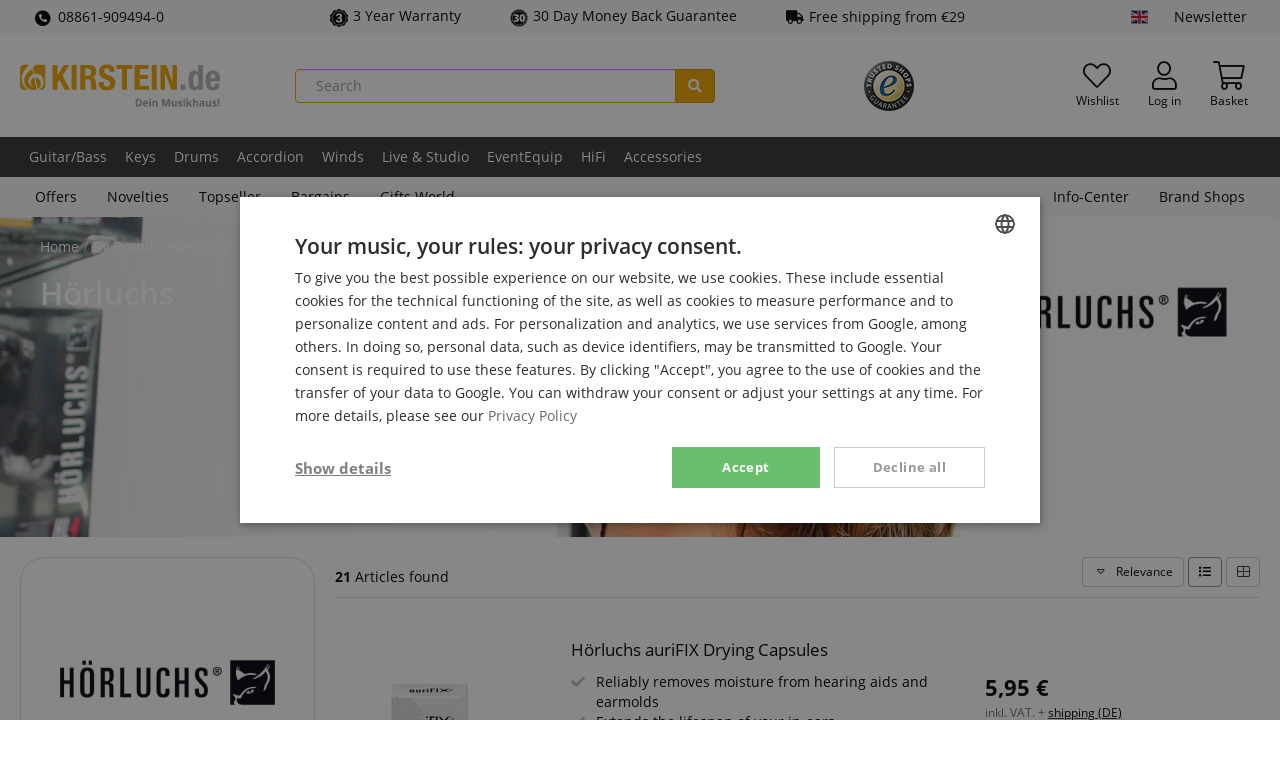

--- FILE ---
content_type: text/html; charset=UTF-8
request_url: https://www.kirstein.de/en/By-Brand/Hoerluchs/
body_size: 39899
content:
<!DOCTYPE html>
<html lang="en" >
<head>
<meta http-equiv="X-UA-Compatible" content="IE=edge"><meta name="viewport" id="Viewport" content="width=device-width, initial-scale=1, maximum-scale=5, minimum-scale=1"><meta http-equiv="Content-Type" content="text/html; charset=UTF-8"><meta name="msapplication-tap-highlight" content="no" /><meta name="format-detection" content="telephone=no"><link rel="preload" href="https://www.kirstein.de/out/kirstein/src/fonts/open-sans-v18-latin-ext_latin-600.woff2" as="font" type="font/woff2" crossorigin>
<link rel="preload" href="https://www.kirstein.de/out/kirstein/src/fonts/open-sans-v18-latin-ext_latin-regular.woff2" as="font" type="font/woff2" crossorigin>
<link rel="preload" href="https://www.kirstein.de/out/kirstein/src/fonts/open-sans-v18-latin-ext_latin-700.woff2" as="font" type="font/woff2" crossorigin>
<link rel="preload" href="https://www.kirstein.de/out/kirstein/src/fonts/fa-solid-900.woff2" as="font" type="font/woff2" crossorigin>
<link rel="preload" href="https://www.kirstein.de/out/kirstein/src/fonts/fa-light-300.woff2" as="font" type="font/woff2" crossorigin>
<title> Hörluchs  </title><meta name="description" content="by brand, hörluchs - Hörluchs auriFIX Starter Set for In-Ears, Hörluchs 10-Pack Silicone Domes L, Hörluchs auriFIX Drying Capsules, Hörluchs auriFIX Drying Kit for In-Ears, Hörluchs HL1250 In-Ear Headphones, Hörluchs 10-Pack Silicone Domes S, Hörluchs Premium Cable Black, Hörluchs HL1050 In-Ear Headphones, Hörluchs HL1250 In-Ear Hörer - Retoure (Zustand: sehr gut), Hörluchs HL4010 SW In-Ear Earphones Black, Hörluchs Wireless Neckband, Hörluchs Easy Up In-Ear Monitors, Hörluchs HL4210 SW Hybrid In-Ear Headphones Black, Hörluchs Easy Up Cable, Hörluchs Audinell Skin Care Gel 5ml, Hörluchs HL4610 In-Ear Monitors Black, Hörluchs 10-Pack Memory Foam Domes - M, Hörluchs Standard Cable 2-Pin"><meta name="twitter:card" content="summary"><meta name="twitter:site" content="@Kirstein_de"><meta name="twitter:creator" content="@Kirstein_de"><meta name="twitter:title" content=" Hörluchs "><meta property="og:site_name" content="https://www.kirstein.de/"><meta property="og:title" content=" Hörluchs "><meta property="og:url" content="https://www.kirstein.de/en/By-Brand/Hoerluchs/"><meta property="og:locale" content="en_GB"><meta property="og:type" content="article"><meta property="og:image" content="https://www.kirstein.de/out/pictures/generated/manufacturer/icon/200_200_75/Hoerluchs_2024.jpg"><meta property="og:description" content="by brand, hörluchs - Hörluchs auriFIX Starter Set for In-Ears, Hörluchs 10-Pack Silicone Domes L, Hörluchs auriFIX Drying Capsules, Hörluchs auriFIX Drying Kit for In-Ears, Hörluchs HL1250 In-Ear Headphones, Hörluchs 10-Pack Silicone Domes S, Hörluchs Premium Cable Black, Hörluchs HL1050 In-Ear Headphones, Hörluchs HL1250 In-Ear Hörer - Retoure (Zustand: sehr gut), Hörluchs HL4010 SW In-Ear Earphones Black, Hörluchs Wireless Neckband, Hörluchs Easy Up In-Ear Monitors, Hörluchs HL4210 SW Hybrid In-Ear Headphones Black, Hörluchs Easy Up Cable, Hörluchs Audinell Skin Care Gel 5ml, Hörluchs HL4610 In-Ear Monitors Black, Hörluchs 10-Pack Memory Foam Domes - M, Hörluchs Standard Cable 2-Pin"><meta name="twitter:image" content="https://www.kirstein.de/out/pictures/generated/manufacturer/icon/200_200_75/Hoerluchs_2024.jpg"><meta name="twitter:description" content="by brand, hörluchs - Hörluchs auriFIX Starter Set for In-Ears, Hörluchs 10-Pack Silicone Domes L, Hörluchs auriFIX Drying Capsules, Hörluchs auriFIX Drying Kit for In-Ears, Hörluchs HL1250 In-Ear Headphones, Hörluchs 10-Pack Silicone Domes S, Hörluchs Premium Cable Black, Hörluchs HL1050 In-Ear Headphones, Hörluchs HL1250 In-Ear Hörer - Retoure (Zustand: sehr gut), Hörluchs HL4010 SW In-Ear Earphones Black, Hörluchs Wireless Neckband, Hörluchs Easy Up In-Ear Monitors, Hörluchs HL4210 SW Hybrid In-Ear Headphones Black, Hörluchs Easy Up Cable, Hörluchs Audinell Skin Care Gel 5ml, Hörluchs HL4610 In-Ear Monitors Black, Hörluchs 10-Pack Memory Foam Domes - M, Hörluchs Standard Cable 2-Pin"><meta name="google-site-verification" content="APZXdD5XyXdts4wQ4DT2v48Httke7JLsLiKEnc7ub2g" /><meta name="yandex-verification" content="73e9861aa6369939" /><link rel="canonical" href="https://www.kirstein.de/en/By-Brand/Hoerluchs/"><link rel="alternate" hreflang="x-default" href="https://www.kirstein.de/Nach-Marke/Hoerluchs/"/><link rel="alternate" hreflang="de" href="https://www.kirstein.de/Nach-Marke/Hoerluchs/"/><link rel="alternate" hreflang="en" href="https://www.kirstein.de/en/By-Brand/Hoerluchs/"/><link rel="alternate" hreflang="fr" href="https://www.kirstein.de/fr/Par-Marque/Hoerluchs/"/><link rel="alternate" hreflang="it" href="https://www.kirstein.de/it/Di-marca/Hoerluchs/"/><link rel="alternate" hreflang="nl" href="https://www.kirstein.de/nl/Per-Merk/Hoerluchs/"/><link rel="alternate" hreflang="es" href="https://www.kirstein.de/es/Por-Marca/Hoerluchs/"/><link rel="alternate" hreflang="de-AT" href="https://www.kirstein.at/Nach-Marke/Hoerluchs/"/><link rel="alternate" hreflang="fr-FR" href="https://www.kirstein.fr/Par-Marque/Hoerluchs/"/><link rel="alternate" hreflang="it-IT" href="https://www.kirstein.it/Di-marca/Hoerluchs/"/><link rel="alternate" hreflang="nl-NL" href="https://www.kirstein.nl/Per-Merk/Hoerluchs/"/><link rel="alternate" hreflang="es-ES" href="https://www.kirstein.es/Por-Marca/Hoerluchs/"/><link rel="next" href="https://www.kirstein.de/en/By-Brand/Hoerluchs/?pgNr=1"><script type="application/ld+json">{
    "@context": "http://schema.org",
    "@graph": [
        {
            "@type": "Corporation",
            "name": "Musikhaus Kirstein GmbH",
            "alternateName": "kirstein.de",
            "url": "https://www.kirstein.de",
            "logo": "https://www.kirstein.de/images/logo/svg/kirstein-logo-web-de.svg",
            "sameAs": [
                "https://www.facebook.com/MusikhausKirstein",
                "https://twitter.com/Kirstein_de",
                "https://www.instagram.com/musikhaus_kirstein/",
                "https://www.youtube.com/user/MusikhausKirstein"
            ]
        },
        {
            "@type": "BreadcrumbList",
            "itemListElement": [
                {
                    "@type": "ListItem",
                    "position": 1,
                    "name": "By Brand",
                    "item": "https://www.kirstein.de/en/By-Brand/"
                },
                {
                    "@type": "ListItem",
                    "position": 2,
                    "name": "H\u00f6rluchs",
                    "item": "https://www.kirstein.de/en/By-Brand/Hoerluchs/"
                }
            ]
        },
        {
            "@type": "Product",
            "name": "H\u00f6rluchs",
            "description": "by brand, h\u00f6rluchs - H\u00f6rluchs auriFIX Starter Set for In-Ears, H\u00f6rluchs 10-Pack Silicone Domes L, H\u00f6rluchs auriFIX Drying Capsules, H\u00f6rluchs auriFIX Drying Kit for In-Ears, H\u00f6rluchs HL1250 In-Ear Headphones, H\u00f6rluchs 10-Pack Silicone Domes S, H\u00f6rluchs Premium Cable Black, H\u00f6rluchs HL1050 In-Ear Headphones, H\u00f6rluchs HL1250 In-Ear H\u00f6rer - Retoure (Zustand: sehr gut), H\u00f6rluchs HL4010 SW In-Ear Earphones Black, H\u00f6rluchs Wireless Neckband, H\u00f6rluchs Easy Up In-Ear Monitors, H\u00f6rluchs HL4210 SW Hybrid In-Ear Headphones Black, H\u00f6rluchs Easy Up Cable, H\u00f6rluchs Audinell Skin Care Gel 5ml, H\u00f6rluchs HL4610 In-Ear Monitors Black, H\u00f6rluchs 10-Pack Memory Foam Domes - M, H\u00f6rluchs Standard Cable 2-Pin",
            "image": "https://www.kirstein.de/out/pictures/generated/manufacturer/icon/100_100_75/Hoerluchs_2024.jpg",
            "offers": {
                "@type": "AggregateOffer",
                "lowPrice": 4.95,
                "highPrice": 1290,
                "priceCurrency": "EUR",
                "offerCount": 22
            },
            "aggregateRating": {
                "@type": "AggregateRating",
                "ratingValue": 5,
                "reviewCount": 3,
                "bestRating": 5,
                "worstRating": 1
            }
        }
    ]
}</script><!-- START :: Emarsys - Web Extend  --><script type="text/javascript">;var ScarabQueue = ScarabQueue || [];ScarabQueue.push(['displayCurrency', 'EUR']);ScarabQueue.push(['language', 'en']);ScarabQueue.push(['cart', []]);ScarabQueue.push(['include', 'brand', 'is', 'Hörluchs']);ScarabQueue.push(
            ['recommend', {
                logic: 'TOPICAL_en', 
                limit: 5, 
                containerId: 'categoryRecommendations',
                success: function(SC, render) {
                    this.topicLocalized = SC.topicLocalized;
                    this.products = SC.products;
                    if(!document.scarabFeature){
                        document.scarabFeature = {};
                    }
                    document.scarabFeature[this.containerId] = this;
                    document.dispatchEvent(new CustomEvent('scarabUpdate', {detail: {id: this.containerId}}));
                    }
            }]);ScarabQueue.push(['go']);</script><!-- END :: Emarsys - Web Extend  --><script>dataLayer = [{"exp":"","getParamCookies":{},"device":{"type":"desktop","type_criteo":"d"},"content_group":"brand","shop":{"cl":"manufacturerlist","lang":"en","lang_id":1,"shop_id":2,"breadcrumb":"By Brand\/H\u00f6rluchs","traffic_type":"default"},"rmk":{"ecomm_pagetype":"other","returnCustomer":false},"category":{"id":"a6bcc78570b33cecb39fdcb6fc69ec22","title":"H\u00f6rluchs","crumb":"By Brand\/H\u00f6rluchs"},"ecListImpressions":[{"id":"00116763","name":"H\u00f6rluchs auriFIX Starter Set for In-Ears","category":"By Brand\/H\u00f6rluchs","brand":"H\u00f6rluchs","list":"manufacturer result","position":1},{"id":"00111461","name":"H\u00f6rluchs 10-Pack Silicone Domes L","category":"By Brand\/H\u00f6rluchs","brand":"H\u00f6rluchs","list":"manufacturer result","position":2},{"id":"00116765","name":"H\u00f6rluchs auriFIX Drying Capsules","category":"By Brand\/H\u00f6rluchs","brand":"H\u00f6rluchs","list":"manufacturer result","position":3},{"id":"00116764","name":"H\u00f6rluchs auriFIX Drying Kit for In-Ears","category":"By Brand\/H\u00f6rluchs","brand":"H\u00f6rluchs","list":"manufacturer result","position":4},{"id":"00104136","name":"H\u00f6rluchs HL1250 In-Ear Headphones","category":"By Brand\/H\u00f6rluchs","brand":"H\u00f6rluchs","list":"manufacturer result","position":5},{"id":"00111460","name":"H\u00f6rluchs 10-Pack Silicone Domes S","category":"By Brand\/H\u00f6rluchs","brand":"H\u00f6rluchs","list":"manufacturer result","position":6},{"id":"00069928","name":"H\u00f6rluchs Premium Cable Black","category":"By Brand\/H\u00f6rluchs","brand":"H\u00f6rluchs","list":"manufacturer result","position":7},{"id":"00101340","name":"H\u00f6rluchs HL1050 In-Ear Headphones","category":"By Brand\/H\u00f6rluchs","brand":"H\u00f6rluchs","list":"manufacturer result","position":8},{"id":"00118164","name":"H\u00f6rluchs HL1250 In-Ear H\u00f6rer  - Retoure (Zustand: sehr gut)","category":"By Brand\/H\u00f6rluchs","brand":"H\u00f6rluchs","list":"manufacturer result","position":9},{"id":"00116761","name":"H\u00f6rluchs HL4010 SW In-Ear Earphones Black","category":"By Brand\/H\u00f6rluchs","brand":"H\u00f6rluchs","list":"manufacturer result","position":10},{"id":"00071516","name":"H\u00f6rluchs Wireless Neckband","category":"By Brand\/H\u00f6rluchs","brand":"H\u00f6rluchs","list":"manufacturer result","position":11},{"id":"00069925","name":"H\u00f6rluchs Easy Up In-Ear Monitors","category":"By Brand\/H\u00f6rluchs","brand":"H\u00f6rluchs","list":"manufacturer result","position":12},{"id":"00116762","name":"H\u00f6rluchs HL4210 SW Hybrid In-Ear Headphones Black","category":"By Brand\/H\u00f6rluchs","brand":"H\u00f6rluchs","list":"manufacturer result","position":13},{"id":"00069927","name":"H\u00f6rluchs Easy Up Cable","category":"By Brand\/H\u00f6rluchs","brand":"H\u00f6rluchs","list":"manufacturer result","position":14},{"id":"00116766","name":"H\u00f6rluchs Audinell Skin Care Gel 5ml","category":"By Brand\/H\u00f6rluchs","brand":"H\u00f6rluchs","list":"manufacturer result","position":15},{"id":"00110966","name":"H\u00f6rluchs HL4610 In-Ear Monitors Black","category":"By Brand\/H\u00f6rluchs","brand":"H\u00f6rluchs","list":"manufacturer result","position":16},{"id":"00069930","name":"H\u00f6rluchs 10-Pack Memory Foam Domes - M","category":"By Brand\/H\u00f6rluchs","brand":"H\u00f6rluchs","list":"manufacturer result","position":17},{"id":"00069926","name":"H\u00f6rluchs Standard Cable 2-Pin","category":"By Brand\/H\u00f6rluchs","brand":"H\u00f6rluchs","list":"manufacturer result","position":18}]}];function gtag() {dataLayer.push(arguments);}(function(w,d,s,l,i){w[l]=w[l]||[];w[l].push({'gtm.start':new Date().getTime(),event:'gtm.js'});var f=d.getElementsByTagName(s)[0],j=d.createElement(s),dl=l!='dataLayer'?'&l='+l:'';j.async=true;j.src='https://sst.kirstein.de/gtm.js?id='+i+dl;f.parentNode.insertBefore(j,f);})(window,document,'script','dataLayer','GTM-K23BMDT');</script><link rel="icon" type="image/x-icon" href="/favicon.ico"><link rel="search" title="Kirstein.de" type="application/opensearchdescription+xml" href="https://www.kirstein.de/opensearch.xml" /><style type="text/css">.page-color{color:#f0a500;} .page-color-bg, .page-color-hover:hover{background-color:#f0a500 !important;}</style><style>[unresolved]{opacity:0!important;display:none!important}</style><script>document.addEventListener('ffReady', function (ff) {factfinder.communication.fieldRoles = {"brand":"Manufacturer","campaignProductNumber":"ProductNumber","deeplink":"Deeplink","description":"Description","displayProductNumber":"ProductNumber","ean":"EAN","imageUrl":"ImageURL","masterArticleNumber":"MasterProductNumber","price":"Price","productName":"Title","trackingProductNumber":"ProductNumber"};document.addEventListener('before-search', function (event) {if (['productDetail', 'getRecords'].lastIndexOf(event.detail.type) === -1) {event.preventDefault();const baseUrl =  'https://www.kirstein.de/en/';const params = ff.factfinder.common.dictToParameterString(factfinder.common.encodeDict(event.detail));window.location = baseUrl + (baseUrl.indexOf('?') > -1 ?  params.substr(1) : params) + '&cl=search_result'}});});</script>
<link rel="stylesheet" type="text/css" href="https://www.kirstein.de/modules/kirstein/oxid-factfinder-extends/out/src/css/results.css?1769175255" />
<link rel="stylesheet" type="text/css" href="https://www.kirstein.de/out/kirstein/src/css/styles.min.css?1769175255" />
<!-- HTML5 shim and Respond.js IE8 support of HTML5 elements and media queries -->
<!--[if lt IE 9]>
<script src="https://oss.maxcdn.com/libs/html5shiv/3.7.0/html5shiv.js"></script>
<script src="https://oss.maxcdn.com/libs/respond.js/1.4.2/respond.min.js"></script>
<![endif]-->
<link rel="manifest" href="/manifest/manifest.json" />
<meta name="theme-color" content="#f0a500" />
<script>
            // self-invoked wrapper for scoping the `document` variable
            !function( d ) {
                <!-- core-js will only be loaded in Internet explorer -->
                if( !d.currentScript ){
                    var s = d.createElement('script')
                    s.src = 'https://cdnjs.cloudflare.com/ajax/libs/core-js/3.7.0/minified.js'
                    d.head.appendChild(s)
                }
            }(document)
        </script>
</head>
  <!-- OXID eShop Enterprise Edition, Version 6, Shopping Cart System (c) OXID eSales AG 2003 - 2026 - https://www.oxid-esales.com -->
<body class="cl-manufacturerlist lang-en display-desktop  sl-default">
<!-- tagfoxx::noscript -->
<noscript><iframe src="https://sst.kirstein.de/ns.html?id=GTM-K23BMDT" height="0" width="0" style="display:none;visibility:hidden"></iframe></noscript>
<div id="svgSprites" style="display: none;">
<svg xmlns="http://www.w3.org/2000/svg"><symbol id="sprite-flag-de" viewBox="0 0 640 480"><path fill="#ffce00" d="M0 320h640v160H0z"/><path d="M0 0h640v160H0z"/><path fill="#d00" d="M0 160h640v160H0z"/></symbol><symbol id="sprite-flag-en" viewBox="0 0 640 480"><defs><clipPath id="a"><path fill-opacity=".7" d="M-85.3 0h682.6v512H-85.3z"/></clipPath></defs><g clip-path="url(#a)" transform="translate(80) scale(.94)"><g stroke-width="1pt"><path fill="#012169" d="M-256 0H768v512H-256z"/><path fill="#fff" d="M-256 0v57.2L653.5 512H768v-57.2L-141.5 0H-256zM768 0v57.2L-141.5 512H-256v-57.2L653.5 0H768z"/><path fill="#fff" d="M170.7 0v512h170.6V0H170.7zM-256 170.7v170.6H768V170.7H-256z"/><path fill="#c8102e" d="M-256 204.8v102.4H768V204.8H-256zM204.8 0v512h102.4V0H204.8zM-256 512L85.3 341.3h76.4L-179.7 512H-256zm0-512L85.3 170.7H9L-256 38.2V0zm606.4 170.7L691.7 0H768L426.7 170.7h-76.3zM768 512L426.7 341.3H503l265 132.5V512z"/></g></g></symbol><symbol id="sprite-flag-es" viewBox="0 0 640 480"><path fill="#c60b1e" d="M0 0h640v480H0z"/><path fill="#ffc400" d="M0 120h640v240H0z"/></symbol><symbol id="sprite-flag-fr" viewBox="0 0 640 480"><g fill-rule="evenodd" stroke-width="1pt"><path fill="#fff" d="M0 0h640v480H0z"/><path fill="#00267f" d="M0 0h213.3v480H0z"/><path fill="#f31830" d="M426.7 0H640v480H426.7z"/></g></symbol><symbol id="sprite-flag-it" viewBox="0 0 640 480"><g fill-rule="evenodd" stroke-width="1pt"><path fill="#fff" d="M0 0h640v480H0z"/><path fill="#009246" d="M0 0h213.3v480H0z"/><path fill="#ce2b37" d="M426.7 0H640v480H426.7z"/></g></symbol><symbol id="sprite-flag-nl" viewBox="0 0 640 480"><g fill-rule="evenodd" stroke-width="1pt" transform="scale(1.25 .9375)"><rect width="512" height="509.8" fill="#fff" rx="0" ry="0"/><rect width="512" height="169.9" y="342.1" fill="#21468b" rx="0" ry="0"/><path fill="#ae1c28" d="M0 0h512v170H0z"/></g></symbol><symbol id="sprite-badge-neu" viewBox="0 0 100 100"><style>.cls-2{fill:#fff}</style><path d="M14 0h86v86a14 14 0 01-14 14H14A14 14 0 010 86V14A14 14 0 0114 0z" fill="#f0a500"/><path class="cls-2" d="M36.13 62.84h-7.48L17.58 43.41v19.43h-7.52V31.61h7.52L28.63 51V31.61h7.5zm24.13-13.26H48.42V57h14v5.8H40.9V31.61h21.55v5.81h-14V44h11.81zM90 31.61v20.44a11.79 11.79 0 01-1.47 6 9.56 9.56 0 01-4.25 3.87 14.94 14.94 0 01-6.54 1.33c-3.81 0-6.8-1-9-3a10.52 10.52 0 01-3.34-8.1V31.61h7.57v20.74c.08 3.42 1.67 5.12 4.76 5.12a4.63 4.63 0 003.54-1.28A6 6 0 0082.44 52V31.61z"/></symbol><symbol id="sprite-badge-reduziert" viewBox="0 0 100 100"><g data-name="badge-reduziert"><path d="M14 0h86v86a14 14 0 01-14 14H14A14 14 0 010 86V14A14 14 0 0114 0z" fill="inherit"/><path d="M21.16 31.42a12.81 12.81 0 013.72-9.48 13.25 13.25 0 019.76-3.69 13.28 13.28 0 019.82 3.69 13.11 13.11 0 013.7 9.7v3.15a12.69 12.69 0 01-3.7 9.41 13.19 13.19 0 01-9.73 3.67A13.61 13.61 0 0125 44.26a12.76 12.76 0 01-3.83-9.74zm7.44 3.35a7 7 0 001.69 4.89 5.7 5.7 0 004.44 1.87 5.57 5.57 0 004.37-1.87 7.33 7.33 0 001.67-5.07v-3.2a7.06 7.06 0 00-1.69-4.91 5.65 5.65 0 00-4.44-1.89 5.52 5.52 0 00-4.4 1.91 7.45 7.45 0 00-1.64 5zm8.32 43.34L31.45 75l31.11-49.8L68 28.31zm14.87-10.85a12.53 12.53 0 013.81-9.5 13.52 13.52 0 019.72-3.63 13.48 13.48 0 019.73 3.63q3.8 3.63 3.79 9.8v3.11a12.81 12.81 0 01-3.66 9.39q-3.65 3.69-9.78 3.69a13.48 13.48 0 01-9.86-3.65 12.87 12.87 0 01-3.75-9.65zm7.44 3.37A7 7 0 0061 75.51a5.75 5.75 0 004.44 1.9 5.55 5.55 0 004.4-1.82 7.43 7.43 0 001.6-5.09v-3.29a6.92 6.92 0 00-1.71-4.9 6.15 6.15 0 00-8.77 0 7.22 7.22 0 00-1.69 5.08z" fill="#fff"/></g></symbol><symbol id="sprite-badge-sparset" viewBox="0 0 100 100"><style>.cls-2{fill:#fff}</style><g id="badge-sparset" data-name="badge-sparset"><path d="M14 0h86v86a14 14 0 01-14 14H14A14 14 0 010 86V14A14 14 0 0114 0z" fill="inherit"/><path class="cls-2" d="M26.06 35.51a3.51 3.51 0 00-1.35-2.95 16.41 16.41 0 00-4.86-2.1 23.45 23.45 0 01-5.59-2.35q-4-2.49-4-6.51a7.09 7.09 0 012.86-5.79 11.64 11.64 0 017.44-2.27A12.52 12.52 0 0126 14.66a8.86 8.86 0 013.73 3.18 8.2 8.2 0 011.36 4.58h-5a4.55 4.55 0 00-1.43-3.56 5.87 5.87 0 00-4.08-1.29 6.11 6.11 0 00-3.84 1.06 3.49 3.49 0 00-1.37 2.95 3.18 3.18 0 001.48 2.67 16.87 16.87 0 004.87 2.07 22.59 22.59 0 015.44 2.3 8.72 8.72 0 013 2.95 7.67 7.67 0 011 3.9 6.9 6.9 0 01-2.79 5.78 12.05 12.05 0 01-7.55 2.15A14.14 14.14 0 0115 42.23 9.71 9.71 0 0110.86 39a8 8 0 01-1.47-4.79h5a4.71 4.71 0 001.64 3.83 7.13 7.13 0 004.69 1.36 6.25 6.25 0 004-1.07 3.46 3.46 0 001.34-2.82zM54 32.42a12.92 12.92 0 01-2.27 8 7.32 7.32 0 01-6.11 3 7.32 7.32 0 01-5.69-2.34V51.3h-4.87V21.4h4.47l.2 2.2a7.12 7.12 0 015.81-2.6 7.36 7.36 0 016.2 3Q54 26.89 54 32.12zM49.15 32a9 9 0 00-1.29-5.13A4.17 4.17 0 0044.18 25a4.45 4.45 0 00-4.27 2.45V37a4.51 4.51 0 004.31 2.52 4.17 4.17 0 003.62-1.87c.88-1.23 1.31-3.12 1.31-5.65zM71 43a7.51 7.51 0 01-.56-2 8.15 8.15 0 01-11 .56A5.91 5.91 0 0157.4 37a6.13 6.13 0 012.6-5.35q2.57-1.84 7.34-1.84h3v-1.42a3.79 3.79 0 00-.94-2.69 3.7 3.7 0 00-2.85-1 4.3 4.3 0 00-2.72.82 2.59 2.59 0 00-1 2.11h-4.98A5.41 5.41 0 0159 24.31a8 8 0 013.21-2.43 11.32 11.32 0 014.55-.88 9.08 9.08 0 016 1.91 6.81 6.81 0 012.31 5.36V38a11 11 0 00.82 4.65V43zm-5.33-3.49a5.54 5.54 0 002.7-.7 4.68 4.68 0 001.91-1.88v-4.07h-2.62a7.14 7.14 0 00-4.06.94 3 3 0 00-1.35 2.65 2.87 2.87 0 00.92 2.23 3.62 3.62 0 002.49.83zm25.84-13.68a12.8 12.8 0 00-2-.16c-2.22 0-3.72.86-4.49 2.56V43h-4.83V21.4h4.63l.12 2.42A5.47 5.47 0 0189.81 21a4.69 4.69 0 011.72.28zM28.73 80.76a3.09 3.09 0 00-1.17-2.58 14.42 14.42 0 00-4.11-1.92 37.43 37.43 0 01-4.82-1.91q-6.07-3-6.08-8.21a7.39 7.39 0 011.52-4.59 9.87 9.87 0 014.28-3.09 16.68 16.68 0 016.24-1.11 14.49 14.49 0 016.05 1.21A9.51 9.51 0 0134.79 62a9 9 0 011.49 5.09h-7.52a3.76 3.76 0 00-1.18-3 4.55 4.55 0 00-3.16-1 5.13 5.13 0 00-3.2.89 2.63 2.63 0 00.12 4.45 16.43 16.43 0 004.54 2 27.74 27.74 0 015.33 2.24q5.07 2.92 5.07 8.06a7.63 7.63 0 01-3.1 6.45q-3.09 2.34-8.49 2.34a16.8 16.8 0 01-6.88-1.36 10.42 10.42 0 01-4.65-3.74 9.73 9.73 0 01-1.55-5.47h7.56a4.8 4.8 0 001.3 3.71 6.18 6.18 0 004.22 1.19 4.84 4.84 0 003-.81 2.65 2.65 0 001.04-2.28zm30.82-4.97H47.69v7.48h14v5.8H40.15V57.78h21.6v5.83H47.69v6.59h11.86zm30.22-12.18h-9.39v25.46h-7.55V63.61h-9.21v-5.83h26.15z"/></g></symbol><symbol id="sprite-badge-topseller" viewBox="0 0 100 100"><style>.cls-2{fill:#fff}</style><g id="badge-topseller" data-name="badge-topseller"><path d="M14 0h86v86a14 14 0 01-14 14H14A14 14 0 010 86V14A14 14 0 0114 0z" fill="#369"/><path class="cls-2" d="M16.37 74.29a2.26 2.26 0 00-.87-1.9A10.74 10.74 0 0012.37 71a14.77 14.77 0 01-3.6-1.52 4.8 4.8 0 01-2.56-4.19 4.57 4.57 0 011.85-3.69 7.44 7.44 0 014.79-1.47 8.08 8.08 0 013.48.72 5.77 5.77 0 012.41 2 5.32 5.32 0 01.87 3h-3.24a2.91 2.91 0 00-.92-2.3 3.81 3.81 0 00-2.63-.83 4 4 0 00-2.47.68 2.28 2.28 0 00-.89 1.91 2 2 0 001 1.71 10.81 10.81 0 003.13 1.34 14.59 14.59 0 013.52 1.48A5.61 5.61 0 0119 71.75a5 5 0 01.62 2.52A4.44 4.44 0 0117.83 78 7.72 7.72 0 0113 79.38a9 9 0 01-3.73-.76 6.25 6.25 0 01-2.65-2.07 5.22 5.22 0 01-1-3.09h3.27a3 3 0 001 2.47 4.63 4.63 0 003 .87 4.07 4.07 0 002.56-.68 2.23 2.23 0 00.92-1.83zm17.06-3.53h-7.69v5.76h9v2.6H22.48V60.39h12.16V63h-8.9v5.17h7.69zm7.2 5.76h8.51v2.6H37.38V60.39h3.25zm14.26 0h8.5v2.6H51.63V60.39h3.26zm21.94-5.76h-7.69v5.76h9v2.6H65.89V60.39H78V63h-8.9v5.17h7.69zm10.84 1.16H84v7.2h-3.21V60.39h6.58a7.69 7.69 0 015 1.45 5.91 5.91 0 01.85 7.36 5.69 5.69 0 01-2.53 2l4.22 7.8v.17h-3.49zM84 69.29h3.34a3.76 3.76 0 002.66-.83 2.91 2.91 0 00.92-2.27 3.09 3.09 0 00-.92-2.33 3.65 3.65 0 00-2.53-.86H84zm-50.13-44.5H24.5V50.2H17V24.79H7.77V19h26.1zm29.02 10.44a18.57 18.57 0 01-1.69 8.09 12.52 12.52 0 01-4.82 5.41 13.37 13.37 0 01-7.11 1.9 13.63 13.63 0 01-7.08-1.83 12.5 12.5 0 01-4.81-5.25 17.78 17.78 0 01-1.81-7.83V34a18.55 18.55 0 011.68-8.1 12.49 12.49 0 014.83-5.42 14.34 14.34 0 0114.23 0 12.71 12.71 0 014.83 5.38 17.88 17.88 0 011.75 8zm-7.66-1.31c0-3.1-.52-5.46-1.55-7.06a5 5 0 00-4.45-2.42q-5.67 0-6 8.5v2.29a13.48 13.48 0 001.53 7.06 5 5 0 004.52 2.46 4.92 4.92 0 004.4-2.42 13.11 13.11 0 001.56-7zm19.07 5.69V50.2h-7.53V19h12.46a14.51 14.51 0 016.34 1.31 9.91 9.91 0 014.27 3.76 10.3 10.3 0 011.51 5.52 9 9 0 01-3.27 7.3c-2.18 1.82-5.17 2.74-9 2.74zm0-5.82h4.93a4.67 4.67 0 003.34-1.09 4.08 4.08 0 001.14-3.09 5 5 0 00-1.18-3.49 4.11 4.11 0 00-3.21-1.33h-5z"/></g></symbol><symbol id="sprite-icon-express" viewBox="0 0 100 100"><style>.cls-2{fill:#fff}</style><g id="icon-express" data-name="icon-express"><path d="M14 0h86v86a14 14 0 01-14 14H14A14 14 0 010 86V14A14 14 0 0114 0z" fill="inherit"/><path class="cls-2" d="M45.4 72.86H14.49l1.13-7.27 16.22-15.06 2.22-2.22q5.23-5.27 4.79-9.93-.35-3.63-3.75-3.72a4.93 4.93 0 00-4.09 2 10 10 0 00-2.08 5.28L18.69 42a15.52 15.52 0 012.6-7.84 16.16 16.16 0 016.27-5.56 17.89 17.89 0 018.38-2q6.68.12 10.33 3.61t3.2 9.45a15.51 15.51 0 01-2.3 6.82 35.3 35.3 0 01-5.88 7l-4.75 4.39-7.08 6.82 17.22.07zM80.69 55h4.48l-1.41 8.14h-4.48l-1.69 9.68H67.28L69 63.18H51.91l.56-7 22.39-28.82v-.22l10.65.16zm-18.07 0l7.77.06 2.75-14.15z"/></g></symbol><symbol id="sprite-icon-garantie-3" viewBox="0 0 100 100"><g data-name="icon-garantie-3"><path d="M43.75 2a11 11 0 0112.5 0c8.93 6.28 7 5.68 18.07 5.64a10.58 10.58 0 0110.12 7.07c3.39 10.11 2.19 8.55 11.16 14.77a10 10 0 013.87 11.43C96 50.94 96 49 99.47 59.13a10 10 0 01-3.87 11.43c-9 6.22-7.77 4.65-11.16 14.77a10.58 10.58 0 01-10.12 7.07c-11.06 0-9.14-.64-18.07 5.63a10.89 10.89 0 01-12.5 0c-8.93-6.27-7-5.67-18.07-5.63a10.58 10.58 0 01-10.12-7.07C12.18 75.2 13.34 76.77 4.4 70.56A10 10 0 01.53 59.13C4 49.05 4 51 .53 40.87A10 10 0 014.4 29.44c8.94-6.21 7.77-4.64 11.16-14.77A10.58 10.58 0 0125.68 7.6c11 0 9.09.68 18.07-5.64" fill="inherit"/><circle cx="50.5" cy="50.5" r="39" fill="none" stroke="#fff" stroke-miterlimit="10" stroke-width="3"/><path d="M43.9 45.21h5.42q6.43 0 6.44-6.3a5.4 5.4 0 00-1.54-4 5.77 5.77 0 00-4.32-1.55 6.2 6.2 0 00-4 1.33A4 4 0 0044.24 38H32.76a11.76 11.76 0 012.18-7A14.36 14.36 0 0141 26.22a20.63 20.63 0 018.5-1.72q8.28 0 13 3.78a12.57 12.57 0 014.74 10.39 10.45 10.45 0 01-2 6 14 14 0 01-5.71 4.62 13.29 13.29 0 016.2 4.34A11.42 11.42 0 0168 60.88a12.78 12.78 0 01-5.11 10.63q-5.1 4-13.42 4a22 22 0 01-9.05-1.86 14.13 14.13 0 01-6.32-5.14A13.39 13.39 0 0132 61h11.53a5.15 5.15 0 001.84 4 6.44 6.44 0 004.53 1.67A6.84 6.84 0 0054.74 65a5.65 5.65 0 001.8-4.31q0-3.75-1.87-5.32a7.87 7.87 0 00-5.18-1.57H43.9z" fill="#fff"/></g></symbol><symbol id="sprite-icon-garantie-30" viewBox="0 0 100 100"><defs><style>.b{fill:inherit}</style></defs><path d="M39.5 49.5v-.2a13.17 13.17 0 006.8-4 10 10 0 002.4-6.7 8.34 8.34 0 00-3.7-7.1c-2.4-1.7-5.8-2.6-10.1-2.6a31.57 31.57 0 00-7.9 1 22.11 22.11 0 00-6.8 3.2l4.7 7.5a15.64 15.64 0 018.3-2.7 6.57 6.57 0 013.4.8 2.51 2.51 0 011.3 2.4c0 2.9-2.9 4.4-8.6 4.4h-2.6V54h2.6a23 23 0 015.1.5 5.65 5.65 0 012.8 1.4 3.57 3.57 0 01.9 2.6 3.66 3.66 0 01-1.7 3.3c-1.1.7-2.9 1-5.4 1a25.75 25.75 0 01-5.2-.7 29.18 29.18 0 01-5.6-2.1v9.3a28.22 28.22 0 006.2 1.8 39.93 39.93 0 006.2.5c5.5 0 9.7-1.1 12.8-3.3a10.16 10.16 0 004.5-8.9c0-5.7-3.5-9-10.4-9.9zM68 28.7c-5.1 0-8.8 1.7-11.3 5.2S53 42.8 53 50.2c0 7.1 1.3 12.4 3.8 16s6.3 5.4 11.3 5.4 8.8-1.7 11.3-5.1 3.7-8.8 3.6-16.3c0-7.1-1.3-12.5-3.8-16.1S73 28.7 68 28.7zm3.1 31.2q-.9 2.7-3 2.7c-1.4 0-2.4-.8-3-2.6s-.9-5-.9-9.7.3-8 .9-9.8 1.6-2.7 3-2.7 2.3.9 3 2.8.9 5.1.9 9.7-.3 7.8-.9 9.6z" fill="#fff"/><path class="b" d="M68.1 37.8q-2.1 0-3 2.7c-.6 1.8-.9 5.1-.9 9.8s.3 7.9.9 9.7 1.6 2.6 3 2.6 2.4-.9 3-2.7.9-5 .9-9.6-.3-7.8-.9-9.7-1.7-2.8-3-2.8z"/><path class="b" d="M93.5 45.7l5.5-5.5-7.1-2.8 4.4-6.4-7.7-1.5 3.1-7.2h-7.8l1.6-7.7-7.7 1.6V8.4l-7.2 3.1-1.5-7.7-6.4 4.4L59.8 1l-5.5 5.5L50 0l-4.3 6.5L40.2 1l-2.8 7.2L31 3.8l-1.5 7.7-7.2-3.1v7.7l-7.7-1.6 1.6 7.7H8.4l3.1 7.2-7.7 1.5 4.4 6.4L1 40.2l5.5 5.5L0 50l6.5 4.3L1 59.8l7.2 2.9-4.4 6.4 7.7 1.4-3.1 7.2h7.7l-1.6 7.7 7.7-1.6v7.8l7.2-3.1 1.5 7.7 6.4-4.4 2.9 7.2 5.5-5.5L50 100l4.3-6.5 5.5 5.5 2.8-7.1 6.4 4.4 1.5-7.7 7.2 3.1v-7.8l7.7 1.6-1.6-7.7h7.8l-3.1-7.2 7.7-1.5-4.4-6.4 7.2-2.9-5.5-5.5L100 50zM45.4 68.3c-3.1 2.2-7.3 3.3-12.8 3.3a39.93 39.93 0 01-6.2-.5 28.22 28.22 0 01-6.2-1.8V60a29.18 29.18 0 005.6 2.1 25.75 25.75 0 005.2.7c2.5 0 4.3-.3 5.4-1a3.66 3.66 0 001.7-3.3 3.57 3.57 0 00-.9-2.6 5.65 5.65 0 00-2.8-1.4 23 23 0 00-5.1-.5h-2.6v-8.5h2.6c5.7 0 8.6-1.5 8.6-4.4a2.51 2.51 0 00-1.3-2.4 6.57 6.57 0 00-3.4-.8 15.64 15.64 0 00-8.3 2.7l-4.7-7.5a22.11 22.11 0 016.8-3.2 31.57 31.57 0 017.9-1c4.3 0 7.7.9 10.1 2.6a8.34 8.34 0 013.7 7.1 10 10 0 01-2.4 6.7 13.17 13.17 0 01-6.8 4v.2c6.9.9 10.4 4.2 10.4 9.9a10.16 10.16 0 01-4.5 8.9zm34-1.8c-2.5 3.4-6.2 5.1-11.3 5.1s-8.7-1.8-11.3-5.4-3.8-8.9-3.8-16c0-7.4 1.2-12.8 3.7-16.3s6.2-5.2 11.3-5.2 8.7 1.8 11.2 5.4 3.8 9 3.8 16.1c.1 7.5-1.1 12.9-3.6 16.3z"/><circle cx="50.5" cy="50.5" r="39" fill="none" stroke="#fff" stroke-miterlimit="10" stroke-width="3"/></symbol><symbol id="sprite-icon-klaviergarantie" viewBox="0 0 100 100"><g data-name="icon-klaviergarantie"><path d="M43.75 2a11 11 0 0112.5 0c8.93 6.28 7 5.68 18.07 5.64a10.58 10.58 0 0110.12 7.07c3.39 10.11 2.19 8.55 11.16 14.77a10 10 0 013.87 11.43C96 50.94 96 49 99.47 59.13a10 10 0 01-3.87 11.43c-9 6.22-7.77 4.65-11.16 14.77a10.58 10.58 0 01-10.12 7.07c-11.06 0-9.14-.64-18.07 5.63a10.89 10.89 0 01-12.5 0c-8.93-6.27-7-5.67-18.07-5.63a10.58 10.58 0 01-10.12-7.07C12.18 75.2 13.34 76.77 4.4 70.56A10 10 0 01.53 59.13C4 49.05 4 51 .53 40.87A10 10 0 014.4 29.44c8.94-6.21 7.77-4.64 11.16-14.77A10.58 10.58 0 0125.68 7.6c11 0 9.09.68 18.07-5.64" fill="inherit"/><circle cx="50.5" cy="50.5" r="39" fill="none" stroke="#fff" stroke-miterlimit="10" stroke-width="3"/><path d="M33.4 50.23l3.07-25.73h29.41v9H45.94l-1.14 10a13.56 13.56 0 013.27-1.29 14.81 14.81 0 014-.55q7.5 0 11.52 4.44t4 12.45a17.83 17.83 0 01-2.16 8.76 14.79 14.79 0 01-6.06 6 19.12 19.12 0 01-9.23 2.11 20.58 20.58 0 01-8.88-2 16 16 0 01-6.5-5.35 13.07 13.07 0 01-2.31-7.68h11.66a6.58 6.58 0 001.76 4.38 5.59 5.59 0 004.18 1.62q5.88 0 5.88-8.69 0-8-7.19-8a7.18 7.18 0 00-6.08 2.62z" fill="#fff"/></g></symbol><symbol id="sprite-icon-skonto" viewBox="0 0 100 100"><path d="M50 0l4.28 6.52L59.75 1l2.93 7.23 6.45-4.38 1.46 7.66 7.19-3.05-.06 7.81 7.63-1.58-1.58 7.63 7.81-.06-3 7.18 7.67 1.47-4.39 6.45L99 40.25l-5.56 5.47L100 50l-6.52 4.28L99 59.75l-7.23 2.93 4.39 6.45-7.63 1.47 3 7.18-7.8-.06 1.58 7.63-7.63-1.58.06 7.8-7.19-3-1.46 7.66-6.45-4.38L59.75 99l-5.47-5.56L50 100l-4.28-6.52L40.25 99l-2.93-7.23-6.45 4.38-1.46-7.66-7.19 3 .06-7.8-7.63 1.58 1.58-7.63-7.81.06 3.05-7.18-7.67-1.39 4.39-6.45L1 59.75l5.56-5.47L0 50l6.52-4.28L1 40.25l7.23-2.93-4.43-6.45 7.67-1.47-3.05-7.18 7.81.06-1.58-7.63 7.63 1.58-.06-7.8 7.19 3 1.46-7.66 6.45 4.38L40.25 1l5.47 5.56z" fill="#333"/><circle cx="50.5" cy="50.5" r="39" fill="none" stroke="#fff" stroke-miterlimit="10" stroke-width="3"/><path d="M52 71.18H22.86v-6.31l13.42-14.11q5-5.65 5-9a6.28 6.28 0 00-1.17-4.1 4.58 4.58 0 00-7 .48 7.68 7.68 0 00-1.38 4.68H22a13.7 13.7 0 011.92-7.09 13.52 13.52 0 015.34-5.1 15.85 15.85 0 017.63-1.83q6.77 0 10.42 3.13t3.66 9a13.09 13.09 0 01-.92 4.81 20.92 20.92 0 01-2.85 4.9A72 72 0 0141 57.5l-5.39 6.22H52zM53 40a6.42 6.42 0 012-4.88 7.45 7.45 0 015.29-1.85 7.4 7.4 0 015.3 1.84 6.57 6.57 0 011.95 5v1.61a6.34 6.34 0 01-1.95 4.85 7.33 7.33 0 01-5.26 1.84A7.57 7.57 0 0155 46.58a6.44 6.44 0 01-2-5zm4.86 1.72a2.72 2.72 0 00.65 1.88 2.28 2.28 0 001.79.72c1.57 0 2.35-1 2.35-3V40a2.83 2.83 0 00-.63-1.9 2.15 2.15 0 00-1.76-.75 2.2 2.2 0 00-1.75.73 2.83 2.83 0 00-.65 2zm3.87 22.17L58.2 62.1l15.91-25.47 3.52 1.76zm6.76-5.55a6.33 6.33 0 012-4.88 7.43 7.43 0 015.28-1.84A7.51 7.51 0 0181 53.41a6.55 6.55 0 012 5.06V60a6.38 6.38 0 01-2 4.88 7.41 7.41 0 01-5.28 1.83 7.53 7.53 0 01-5.29-1.82 6.41 6.41 0 01-2-5zM73.31 60a2.69 2.69 0 00.69 1.87 2.3 2.3 0 001.75.79 2.06 2.06 0 002.35-2v-2.29a2.69 2.69 0 00-.65-1.9 2.53 2.53 0 00-3.49 0 2.7 2.7 0 00-.69 1.83z" fill="#fff"/></symbol><symbol id="sprite-icon-star-half" viewBox="0 0 100 100"><path fill="#cdcdcd" d="M50 0l14.11 34.16L100 36.33 72.25 60.12l8.65 34.99L50 76.25V0z"/><path fill="inherit" d="M50 0v76.25L19.1 95.11l8.63-35.05L0 36.33l36.42-2.55L50 0z"/></symbol><symbol id="sprite-icon-star" viewBox="0 0 100 100"><path fill="inherit" d="M50 0l14.11 34.16L100 36.33 72.25 60.12l8.65 34.99L50 76.25 19.1 95.11l8.63-35.05L0 36.33l36.42-2.55L50 0z" data-name="icon-star"/></symbol><symbol id="sprite-icon-truck" viewBox="0 0 100 100"><path d="M14 0h86v86a14 14 0 01-14 14H14A14 14 0 010 86V14A14 14 0 0114 0z" fill="inherit"/><path d="M19.25 70.5h-6.83A3.42 3.42 0 019 67.08v-6.83h51.25V29.5h16a7.12 7.12 0 016.61 3.78c2 3.21 5.25 8.31 7.21 11.54a6.89 6.89 0 011 3.54v15.31a6.46 6.46 0 01-6.83 6.83h-3.49a10.25 10.25 0 01-20.5 0h-20.5a10.25 10.25 0 01-20.5 0zm10.25-4.1a4.1 4.1 0 11-4.1 4.1 4.11 4.11 0 014.1-4.1zm41 0a4.1 4.1 0 11-4.1 4.1 4.11 4.11 0 014.1-4.1zm-13.67-9.57H9V22.67a3.42 3.42 0 013.42-3.42h41a3.42 3.42 0 013.41 3.42v34.16zm10.25-20.5v10.25h16.11l-4.87-8.52a3.42 3.42 0 00-3-1.73z" fill="#fff" fill-rule="evenodd"/></symbol><symbol id="sprite-stock-dot" viewBox="0 0 100 100"><circle data-name="stock-dot" cx="50" cy="50" r="50"/></symbol><symbol id="sprite-stock-square-vertical" viewBox="0 0 54 100"><path d="M0 75V25A25.07 25.07 0 0125 0h3a25.07 25.07 0 0125 25v50a25.07 25.07 0 01-25 25h-3A25.07 25.07 0 010 75z"/></symbol><symbol id="sprite-stock-square" viewBox="0 0 100 54"><path d="M25 0h50a25.07 25.07 0 0125 25v3a25.07 25.07 0 01-25 25H25A25.07 25.07 0 010 28v-3A25.07 25.07 0 0125 0z"/></symbol><symbol id="sprite-facebook" viewBox="0 0 38 38"><path d="M37.406 19C37.406 8.832 29.168.594 19 .594S.594 8.832.594 19c0 9.188 6.73 16.8 15.531 18.184V24.32h-4.676V19h4.676v-4.055c0-4.613 2.746-7.16 6.95-7.16 2.015 0 4.12.36 4.12.36v4.527h-2.32c-2.285 0-3 1.418-3 2.875V19h5.105l-.816 5.32h-4.289v12.864C30.675 35.8 37.406 28.188 37.406 19zm0 0"/></symbol><symbol id="sprite-instagram" viewBox="0 0 33 37"><path d="M16.508 10.188c-4.684 0-8.465 3.71-8.465 8.304 0 4.598 3.781 8.305 8.465 8.305 4.683 0 8.465-3.707 8.465-8.305 0-4.594-3.782-8.305-8.465-8.305zm0 13.703c-3.028 0-5.504-2.422-5.504-5.399 0-2.976 2.469-5.398 5.504-5.398 3.035 0 5.504 2.422 5.504 5.398 0 2.977-2.477 5.399-5.504 5.399zM27.293 9.85c0 1.075-.887 1.934-1.977 1.934-1.097 0-1.972-.867-1.972-1.933 0-1.07.883-1.938 1.972-1.938 1.09 0 1.977.867 1.977 1.938zm5.605 1.965c-.125-2.593-.73-4.894-2.668-6.785-1.93-1.894-4.273-2.488-6.918-2.617-2.722-.152-10.894-.152-13.617 0-2.636.121-4.98.715-6.918 2.61C.84 6.913.242 9.213.11 11.808c-.152 2.671-.152 10.687 0 13.363.125 2.594.73 4.89 2.668 6.785 1.938 1.89 4.274 2.484 6.918 2.613 2.723.153 10.895.153 13.617 0 2.645-.12 4.989-.715 6.918-2.613 1.93-1.895 2.536-4.191 2.668-6.785.153-2.676.153-10.684 0-13.356zM29.375 28.04c-.574 1.418-1.688 2.508-3.137 3.078-2.172.848-7.328.653-9.73.653-2.403 0-7.567.187-9.73-.653A5.514 5.514 0 013.64 28.04c-.864-2.133-.664-7.191-.664-9.547 0-2.355-.192-7.422.664-9.547a5.515 5.515 0 013.136-3.078c2.172-.844 7.328-.648 9.73-.648 2.403 0 7.567-.188 9.731.648a5.526 5.526 0 013.137 3.078c.863 2.133.664 7.192.664 9.547 0 2.356.2 7.422-.664 9.547zm0 0"/></symbol><symbol id="sprite-pinterest" viewBox="0 0 37 38"><path d="M37 19c0 10.168-8.281 18.406-18.5 18.406-1.91 0-3.746-.289-5.477-.824.754-1.223 1.883-3.227 2.297-4.824l1.153-4.38c.601 1.145 2.363 2.118 4.234 2.118 5.582 0 9.602-5.11 9.602-11.453 0-6.078-4.993-10.629-11.407-10.629-7.98 0-12.226 5.328-12.226 11.14 0 2.704 1.449 6.063 3.754 7.134.347.164.535.09.617-.247.062-.25.375-1.507.515-2.086a.557.557 0 00-.124-.527c-.754-.926-1.368-2.617-1.368-4.2 0-4.058 3.09-7.983 8.356-7.983 4.543 0 7.726 3.078 7.726 7.488 0 4.98-2.527 8.43-5.816 8.43-1.813 0-3.18-1.493-2.738-3.325.523-2.191 1.527-4.55 1.527-6.133 0-1.41-.758-2.59-2.34-2.59-1.86 0-3.351 1.91-3.351 4.47 0 1.632.554 2.73.554 2.73s-1.828 7.707-2.164 9.144c-.375 1.59-.222 3.832-.066 5.286C4.878 33.465 0 26.8 0 19 0 8.832 8.281.594 18.5.594S37 8.832 37 19zm0 0"/></symbol><symbol id="sprite-twitter" viewBox="0 0 38 38"><path d="M34.094 11.262c.023.336.023.672.023 1.011 0 10.297-7.836 22.157-22.156 22.157A22.008 22.008 0 010 30.934c.625.074 1.23.097 1.879.097 3.644 0 6.996-1.23 9.672-3.328a7.794 7.794 0 01-7.281-5.398c.48.07.96.12 1.468.12.7 0 1.399-.097 2.051-.265a7.792 7.792 0 01-6.246-7.644v-.098a7.827 7.827 0 003.52.988A7.782 7.782 0 011.59 8.922c0-1.445.387-2.774 1.062-3.93a22.127 22.127 0 0016.059 8.149 8.736 8.736 0 01-.191-1.786 7.781 7.781 0 017.785-7.785c2.242 0 4.27.938 5.691 2.457a15.28 15.28 0 004.942-1.879 7.752 7.752 0 01-3.422 4.29c1.566-.168 3.086-.602 4.484-1.204a16.775 16.775 0 01-3.906 4.028zm0 0"/></symbol><symbol id="sprite-whatsapp" viewBox="0 0 33 37"><path d="M28.059 7.016c-3.086-3.036-7.2-4.704-11.567-4.704-9.015 0-16.351 7.2-16.351 16.043 0 2.825.75 5.586 2.18 8.02L0 34.688l8.668-2.235a16.539 16.539 0 007.816 1.953h.008C25.5 34.406 33 27.207 33 18.363c0-4.285-1.855-8.312-4.941-11.347zM16.492 31.703c-2.445 0-4.84-.644-6.922-1.855l-.496-.29-5.14 1.32 1.37-4.921-.324-.504a13.103 13.103 0 01-2.078-7.098C2.902 11.008 9 5.023 16.5 5.023c3.633 0 7.043 1.387 9.605 3.91 2.563 2.52 4.141 5.868 4.133 9.43 0 7.356-6.254 13.34-13.746 13.34zm7.453-9.988c-.402-.203-2.414-1.168-2.789-1.3-.375-.138-.648-.204-.922.202-.273.406-1.054 1.301-1.297 1.574-.234.27-.476.305-.882.102-2.403-1.176-3.977-2.102-5.563-4.77-.418-.707.422-.656 1.203-2.187.13-.27.067-.5-.039-.703-.101-.203-.922-2.176-1.258-2.977-.332-.781-.671-.672-.921-.687-.235-.012-.508-.012-.782-.012-.273 0-.715.102-1.09.496-.375.406-1.43 1.375-1.43 3.348 0 1.972 1.466 3.879 1.665 4.148.207.266 2.883 4.313 6.984 6.055 2.594 1.098 3.61 1.191 4.906 1.004.79-.113 2.415-.969 2.754-1.906.34-.942.34-1.743.235-1.91-.094-.18-.367-.282-.774-.477zm0 0"/></symbol><symbol id="sprite-youtube" viewBox="0 0 42 38"><path d="M40.078 9.21c-.457-1.757-1.805-3.14-3.52-3.608C33.454 4.75 21 4.75 21 4.75s-12.453 0-15.559.852C3.727 6.07 2.38 7.453 1.921 9.21c-.831 3.18-.831 9.816-.831 9.816s0 6.641.832 9.82a4.964 4.964 0 003.52 3.551C8.546 33.25 21 33.25 21 33.25s12.453 0 15.559-.852a4.964 4.964 0 003.52-3.55c.831-3.18.831-9.82.831-9.82s0-6.637-.832-9.817zM16.926 25.056V13.004l10.41 6.023zm0 0"/></symbol></svg></div>        
<div id="full-content">
<div class="main-row">
<div class="bg-drop"></div>
<ff-communication keep-url-params="cl"add-params="listType=line,shp=2,navigation=true,filterManufacturer=H%C3%B6rluchs"url="/FACT-Finder"version="7.3"api="v3"channel="oxbaseshop_en"sid="d41d8cd98f00b204e9800998ecf842"use-url-parameters="true"disable-single-hit-redirect="true"currency-code="EUR"currency-country-code="en-US"search-immediate="false"only-search-params="true"use-browser-history="true"></ff-communication>
<ff-campaign-redirect></ff-campaign-redirect>
<style>
klarna-placement{
display: block!important;
}
</style>
<header id="header">
<div id="header-topmenu" class="">
<div class="container">
<div class="d-flex justify-content-between align-content-center">
<div class="col">
<a class="btn btn-link text-info" href="tel:+49-8861-909494-0">
<span class="fa-stack " style="font-size: 8px;margin-right: 5px;">
<i class="fas fa-circle fa-stack-2x"></i>
<i class="fas fa-phone fa-flip-horizontal fa-stack-1x fa-inverse" style="color:#fff;"></i>
</span>08861-909494-0                    </a>
</div>
<div class="usp-col hidden-xs">
<div id="header-usp" style="display: inline-block;">
<a href="https://www.kirstein.de/en/Three-Year-Guarantee/" class=" btn btn-usp btn-link mhk-popover-html hidden-sm"  title="Three-Year Guarantee" tabindex="0" role="button" data-toggle="popover" data-content="Your purchases at Kirstein are hedged by our <b> 3-year Kirstein warranty </ b>. We extend the manufacturing guarantee at our expense to full 36 months!">
<svg class="usp-icon"><use xlink:href="#sprite-icon-garantie-3"></use></svg>3 Year Warranty
</a>
<a href="https://www.kirstein.de/en/30-Day-Money-Back-Guarantee/" class="btn btn-usp btn-link mhk-popover-html hidden-sm"  title="30-Day Money Back Guarantee" tabindex="0" role="button" data-toggle="popover" data-content="We offer an extended right of return of <b>30 days</b>.">
<svg class="usp-icon"><use xlink:href="#sprite-icon-garantie-30"></use></svg>30 Day Money Back Guarantee
</a>
<a href="https://www.kirstein.de/en/Shipping-and-Delivery/" title="Shipping and Delivery" tabindex="0" class="btn btn-usp btn-link hidden-sm hidden-md mhk-popover-html" data-toggle="popover" data-content="Orders from 29,00 € are <b>postage-free</b> within Germany! <br />Below you pay only 3,90 Euro shipping costs.">
<i class="fas fa-truck mr-1"></i>Free shipping from €29
</a>
</div>
</div>
<button type="button"
class="btn btn-link btn-account ml-auto js-content-flyin visible-xs"
data-title="Log in"
data-element-id="oxwServiceMenu"
aria-label="Log in">
<i class="fal fa-fw fa-user"></i>
Log in
</button>
<div id="header-links" class="d-flex align-content-center">
<button type="button"
class="btn btn-link d-flex js-content-flyin"
data-title="Language"
data-element-id="languageWidget"
aria-label="Language">
<svg class="icon-svg flag" role="img" aria-label="Language: English" style="margin-right: 0;"><use xlink:href="#sprite-flag-en"/></svg>
</button>
<div id="languageWidget" class="hidden"><div class="language-list">
<a class="btn btn-pill-menu-item d-flex align-content-center"
title="Deutsch"
href="https://www.kirstein.de/Nach-Marke/Hoerluchs/"
title="Language: Deutsch">
<svg class="icon-svg flag mr-2" role="img" aria-label="Language: Deutsch"><use xlink:href="#sprite-flag-de"/></svg>
Deutsch
</a>
<a class="btn btn-pill-menu-item d-flex align-content-center"
title="English"
href="https://www.kirstein.de/en/By-Brand/Hoerluchs/"
title="Language: English">
<svg class="icon-svg flag mr-2" role="img" aria-label="Language: English"><use xlink:href="#sprite-flag-en"/></svg>
English
<i class="fas fa-check text-secondary ml-2"></i>             </a>
<a class="btn btn-pill-menu-item d-flex align-content-center"
title="Français"
href="https://www.kirstein.de/fr/Par-Marque/Hoerluchs/"
title="Language: Français">
<svg class="icon-svg flag mr-2" role="img" aria-label="Language: Français"><use xlink:href="#sprite-flag-fr"/></svg>
Français
</a>
<a class="btn btn-pill-menu-item d-flex align-content-center"
title="Italiano"
href="https://www.kirstein.de/it/Di-marca/Hoerluchs/"
title="Language: Italiano">
<svg class="icon-svg flag mr-2" role="img" aria-label="Language: Italiano"><use xlink:href="#sprite-flag-it"/></svg>
Italiano
</a>
<a class="btn btn-pill-menu-item d-flex align-content-center"
title="Nederlands"
href="https://www.kirstein.de/nl/Per-Merk/Hoerluchs/"
title="Language: Nederlands">
<svg class="icon-svg flag mr-2" role="img" aria-label="Language: Nederlands"><use xlink:href="#sprite-flag-nl"/></svg>
Nederlands
</a>
<a class="btn btn-pill-menu-item d-flex align-content-center"
title="Español"
href="https://www.kirstein.de/es/Por-Marca/Hoerluchs/"
title="Language: Español">
<svg class="icon-svg flag mr-2" role="img" aria-label="Language: Español"><use xlink:href="#sprite-flag-es"/></svg>
Español
</a>
</div></div>
<a class="btn btn-link text-info hidden-xs" href="https://www.kirstein.de/en/newsletter/">Newsletter</a>
</div>
</div>
</div>
</div>
<div class="container">
<div class="header-box d-flex align-content-center">
<button class="btn btn-burger kir-menu-toggle hidden-md hidden-lg" aria-label="open mobile menu">
<i class="fal fa-2x fa-bars"></i>
</button>
<a href="https://www.kirstein.de/en/" title="Home" class="kir-logo" aria-label="Home">
<img src="https://www.kirstein.de/images/logo/kirstein/shop-de.svg" alt="Musikhaus Kirstein" class="hidden-xs hidden-sm" width="300" height="63">
<img src="https://www.kirstein.de/images/logo/kirstein/shop-de-short.svg" alt="Musikhaus Kirstein" class="visible-xs visible-sm" width="300" height="39">
</a>
<div class="search-col">
<form class="form search" role="form" id="ffSearchForm">
<div class="hidden">
<input type="hidden" name="cl" value="search_result" />
</div>
<ff-searchbox class="input-group" suggest-onfocus="true" use-suggest="true" select-onclick="true" hide-suggest-onblur="true" id="ff-searchbox">
<input type="text" class="form-control" placeholder="Search" aria-label="Search" name="query"/>
<ff-searchbutton class="input-group-btn">
<button type="submit" class="btn btn-primary" title="Search">
<i class="fa fa-search"></i>
</button>
</ff-searchbutton>
</ff-searchbox>
</form>                </div>
<div class="trust-col">
<a href="https://www.trustedshops.de/bewertung/info_X6A1B950F7D1630C46399EA1F65BD578B.html" target="_blank" rel="noreferrer">
<img src="https://www.kirstein.de/images/trustedshops/ts-guarantee_@1x.png"
srcset="https://www.kirstein.de/images/trustedshops/ts-guarantee_@1x.png 1x, https://www.kirstein.de/images/trustedshops/ts-guarantee_@2x.png 2x"
alt="Trusted Shops" width="50" height="50">
</a>
</div>
<div class="menus-col">
<div class="menu-dropdowns">
<div class="btn-group miniwishlist-menu kir-dd-hover ">
<button type="button"
class="btn dropdown-toggle"
data-toggle="dropdown"
data-href="https://www.kirstein.de/en/my-gift-registry/"
aria-label="Wishlist">
<i class="fal fa-fw fa-2x fa-heart"></i><br>
<small class="text hidden-xs">Wishlist</small>
<span class="badge" id="miniwishlist_badge"></span>
</button>
<ul class="dropdown-menu kir-flyout dropdown-menu-right pull-right" role="menu" id="miniwishlist_flyout">
<div style="min-height:200px;width:100%;display:flex;justify-content: center;align-items: center;">
<i style="display:block;" class="fal fa-circle-notch fa-spin fa-3x"></i>
</div>
</ul>
</div>
<button type="button"
class="btn dropdown-toggle js-content-flyin hidden-xs"
data-title="Log in"
data-element-id="oxwServiceMenu"
aria-label="Log in">
<i class="fal fa-fw fa-2x fa-user"></i><br>
<small class="text hidden-xs">Log in</small>
</button>
<div id="oxwServiceMenu" class="hidden">
<div class="showLogin">
<form class="form" id="loginHead" name="login" action="https://www.kirstein.de/index.php?lang=1&amp;" method="post">
<input type="hidden" name="lang" value="1" />
<input type="hidden" name="mnid" value="a6bcc78570b33cecb39fdcb6fc69ec22" />
<input type="hidden" name="listtype" value="manufacturer" />
<input type="hidden" name="actcontrol" value="manufacturerlist" />
<input type="hidden" name="fnc" value="login_noredirect">
<input type="hidden" name="cl" value="manufacturerlist">
<input type="hidden" name="pgNr" value="0">
<input type="hidden" name="CustomError" value="loginBoxErrors">
<div class="ux-form-group mb-3">
<div class="ux-text-field-container">
<label class="ux-text-field w-100 ux-text-field--filled
" for="loginEmail">
<span class="ux-text-field__ripple"></span>
<span class="ux-floating-label" id="LabelloginEmail">Your e-mail address</span>
<input id="loginEmail" name="lgn_usr"
class="ux-text-field__input"
value=""
type="email"
aria-labelledby="LabelloginEmail"
required="required"
autofocus
autocomplete="email"
placeholder="Your e-mail address">
<span class="ux-line-ripple"></span>
</label>
<div class="ux-field-helper-line">
</div>
</div>
<div class="ux-text-field-container">
<label class="ux-text-field w-100 ux-text-field--filled
" for="loginPassword">
<span class="ux-text-field__ripple"></span>
<span class="ux-floating-label" id="LabelloginPassword">Password</span>
<input id="loginPassword" name="lgn_pwd"
class="ux-text-field__input"
value=""
type="password"
aria-labelledby="LabelloginPassword"
required="required"
autocomplete="current-password"
placeholder="Password">
<span class="ux-line-ripple"></span>
</label>
<div class="ux-field-helper-line">
</div>
</div>
</div>
<div class="checkbox mt-0 mb-2 d-flex align-content-center">
<label id="rememberMeLabel">
<input type="checkbox" class="checkbox" value="1" name="lgn_cook" id="remember" aria-labelledby="rememberMeLabel"> Remember password
</label>
</div>
<button type="submit" class="btn btn-pill btn-block btn-secondary mb-2">Log in</button>
<a class="btn btn-default btn-pill btn-block mb-2" id="registerLink" role="button" href="https://www.kirstein.de/en/open-account/" title="Register">Register</a>
<hr>
<div>
<div class="text-center"><i class="fas fa-2x fa-lock"></i></div>
<p class="h3 text-center">I just can't remember passwords</p>
<a href="https://www.kirstein.de/en/forgot-password/" class="btn btn-pill btn-default btn-block mb-2">
<i class="fal fa-upload icon-mr"></i> Reset password
</a>
<a href="https://www.kirstein.de/index.php?lang=1&amp;cl=account_link" class="btn btn-pill btn-default btn-block mb-2">
<i class="fal fa-envelope icon-mr"></i> Send me an email with a login link
</a>
</div>
</form>
</div>
</div>
<div class="btn-group minibasket-menu kir-dd-hover ">
<button type="button"
class="btn dropdown-toggle"
data-toggle="dropdown"
data-href="https://www.kirstein.de/en/cart/"
aria-label="Basket">
<i class="fal fa-shopping-cart fa-2x" aria-hidden="true"></i><br>
<small class="hidden-xs">Basket</small>
</button>
<ul class="dropdown-menu kir-flyout dropdown-menu-right pull-right" role="menu">
<li>
<div class="row">
<div class="col-xs-12 pull-right">
<div class="minibasket-menu-box">
<div id="basketFlyout" class="basketFlyout">
<div class="flyout-header">
<div class="h4 mb-1">Basket</div>
<p class="title small">
0 Items in basket
</p>
</div>
<div class="flyout-content p-2">
<p class="mt-4 mb-4">Your shopping basket is empty.</p>
</div>
</div>
<div class="flyout-footer bg-light">
<div class="row mt-2 mb-2">
<div class="col-xs-6">
<div class="h4 mt-0">Total</div>
</div>
<div class="col-xs-6">
<div class="h4 mt-0 text-right fw-700">
0,00 €
</div>
</div>
</div>
<div class="functions mb-2 clear text-right">
<div class="row">
<div class="col-xs-12 col-sm-6 mb-1">
<a href="https://www.kirstein.de/index.php?lang=1&amp;cl=user" class="btn btn-block btn-pill mr-2 btn-secondary">Checkout</a>
</div>
<div class="col-xs-12 col-sm-6 mb-1">
<a href="https://www.kirstein.de/en/cart/" class="btn btn-block btn-pill btn-default">Display basket</a>
</div>
</div>
</div>
</div>
</div>
</div>
</div>
</li>
</ul>
</div>
<button class="btn btn-link search-toggle visible-xs-inline-block visible-sm-inline-block" aria-label="Search">
<i class="fal fa-fw fa-2x fa-search"></i>
<br>
<small class="text hidden-xs">Search</small>
</button>
</div>
</div>
</div>
</div>
<ff-suggest layout="block" unresolved id="suggestionBox">
<section class="container searchContainer" >
<div class="row clearfix suggestLayerBlock">
<div class="col-xs-12 col-sm-4 suggestLayerBlockText">
<div data-container="category">
<div class="mhk-suggest-section-title">Category suggestions</div>
<div class="row">
<ff-suggest-item type="category" class="col-sm-12">
<span class="suggestTextQuery">{{{name}}}</span> <br />
<span class="suggestParentCategory">{{{attributes.parentCategory}}}</span>
</ff-suggest-item>
</div>
</div>
<div data-container="brand">
<div class="mhk-suggest-section-title">Brand suggestions</div>
<div class="row">
<ff-suggest-item type="brand" class="col-sm-12">
<span class="suggestTextQuery">{{{name}}}</span>
</ff-suggest-item>
</div>
</div>
<div data-container="searchTerm">
<div class="mhk-suggest-section-title">Search term suggestions</div>
<div class="row">
<ff-suggest-item type="searchTerm" class="col-sm-12">
<span class="suggestTextQuery">{{{name}}}</span>
</ff-suggest-item>
</div>
</div>
<div data-container="content">
<div class="mhk-suggest-section-title">Content</div>
<div class="row">
<ff-suggest-item type="content">
<span class="suggestTextQuery">{{{name}}}</span>
</ff-suggest-item>
</div>
</div>
</div>
<div class="col-xs-12 col-sm-8 suggestLayerBlockImage">
<div class="mhk-suggest-section-title">Product suggestions</div>
<div class="row" data-container="productName">
<ff-suggest-item type="productName">
<div class="img-container">
{{#attributes.transformed}}<img {{{attributes.img_src}}} {{{attributes.img_srcset}}}/>{{/attributes.transformed}}
</div>
<div class="product-name">{{{name}}}</div>
</ff-suggest-item>
</div>
</div>
</div>
</section>
</ff-suggest>
<nav id="mainnav" class="navbar-main fullviewlayout" role="navigation">
<div class="container">
<ul id="navigation" class="nav navbar-nav">
<li class="dropdown" data-color="#D9552D" id="category-ba79b0b7758edd5222aca27507dabc93">
<a href="https://www.kirstein.de/en/Guitar-Bass/" class="dropdown-toggle cat-link" data-toggle="dropdown">
Guitar/Bass
</a>
<ul class="dropdown-menu inside container">
<li class="loader-icon"><i class="fal fa-circle-notch fa-spin fa-3x"></i></li>
</ul>
</li>
<li class="dropdown" data-color="#7AAF15" id="category-ba7b4881b197a8808071983a55d135bc">
<a href="https://www.kirstein.de/en/Keys/" class="dropdown-toggle cat-link" data-toggle="dropdown">
Keys
</a>
<ul class="dropdown-menu inside container">
<li class="loader-icon"><i class="fal fa-circle-notch fa-spin fa-3x"></i></li>
</ul>
</li>
<li class="dropdown" data-color="#A99169" id="category-ba7f06a937639c169508062135b824d2">
<a href="https://www.kirstein.de/en/Drums-Percussion/" class="dropdown-toggle cat-link" data-toggle="dropdown">
Drums
</a>
<ul class="dropdown-menu inside container">
<li class="loader-icon"><i class="fal fa-circle-notch fa-spin fa-3x"></i></li>
</ul>
</li>
<li class="dropdown" data-color="#EF7D21" id="category-ba7b75373aaf452e5f413564ffd1210c">
<a href="https://www.kirstein.de/en/Accordion/" class="dropdown-toggle cat-link" data-toggle="dropdown">
Accordion
</a>
<ul class="dropdown-menu inside container">
<li class="loader-icon"><i class="fal fa-circle-notch fa-spin fa-3x"></i></li>
</ul>
</li>
<li class="dropdown" data-color="#D9B122" id="category-ba7a4633a62462b5fbbff64ab4d3c670">
<a href="https://www.kirstein.de/en/Wind-Instruments/" class="dropdown-toggle cat-link" data-toggle="dropdown">
Winds
</a>
<ul class="dropdown-menu inside container">
<li class="loader-icon"><i class="fal fa-circle-notch fa-spin fa-3x"></i></li>
</ul>
</li>
<li class="dropdown" data-color="#3182C6" id="category-ba74eecb100c953427e05c86f9fc8fe8">
<a href="https://www.kirstein.de/en/Live-Studio/" class="dropdown-toggle cat-link" data-toggle="dropdown">
Live &amp; Studio
</a>
<ul class="dropdown-menu inside container">
<li class="loader-icon"><i class="fal fa-circle-notch fa-spin fa-3x"></i></li>
</ul>
</li>
<li class="dropdown" data-color="#0f579f" id="category-572b60eeedc61f5cbd8d5d7b3892c146">
<a href="https://www.kirstein.de/en/EventEquip/" class="dropdown-toggle cat-link" data-toggle="dropdown">
EventEquip
</a>
<ul class="dropdown-menu inside container">
<li class="loader-icon"><i class="fal fa-circle-notch fa-spin fa-3x"></i></li>
</ul>
</li>
<li class="dropdown" data-color="#4d680f" id="category-9c8aa744a5384fd86bd4736ed878d184">
<a href="https://www.kirstein.de/en/HiFi/" class="dropdown-toggle cat-link" data-toggle="dropdown">
HiFi
</a>
<ul class="dropdown-menu inside container">
<li class="loader-icon"><i class="fal fa-circle-notch fa-spin fa-3x"></i></li>
</ul>
</li>
<li class="dropdown" data-color="#9B84BB" id="category-ba7429a1b054718dbce08d5f2944741e">
<a href="https://www.kirstein.de/en/Accessories-More/" class="dropdown-toggle cat-link" data-toggle="dropdown">
Accessories
</a>
<ul class="dropdown-menu inside container">
<li class="loader-icon"><i class="fal fa-circle-notch fa-spin fa-3x"></i></li>
</ul>
</li>
</ul>
</div>
<!-- /.container -->
</nav>
<nav id="subNav" class="navbar navbar-light hidden-sm hidden-xs" role="navigation">
<div class="container">
<ul class="nav navbar-nav">
<li class="dropdown-noopen" data-color="#ad0009">
<a class="cat-link" href="https://www.kirstein.de/en/current-offers/">Offers</a>
</li>
<li class="dropdown-noopen" data-color="#ad0009">
<a class="cat-link" href="https://www.kirstein.de/en/Novelties/">Novelties</a>
</li>
<li class="dropdown-noopen" data-color="#336699">
<a class="cat-link hidden-md" href="https://www.kirstein.de/en/Topseller/">Topseller</a>
</li>
<li class="dropdown" data-color="#ad0009" id="category-ba749ef485bf7135708f7bc5c35366d2">
<a href="https://www.kirstein.de/en/Bargains/" class="dropdown-toggle cat-link" data-toggle="dropdown">
Bargains
</a>
<ul class="dropdown-menu inside container">
<li class="loader-icon"><i class="fal fa-circle-notch fa-spin fa-3x"></i></li>
</ul>
</li>
<li class="dropdown" data-color="#982960" id="category-5a00809e1e06d7fed234e2a71c281">
<a href="https://www.kirstein.de/en/Gifts-World/" class="dropdown-toggle cat-link" data-toggle="dropdown">
Gifts World
</a>
<ul class="dropdown-menu inside container">
<li class="loader-icon"><i class="fal fa-circle-notch fa-spin fa-3x"></i></li>
</ul>
</li>
</ul>
<ul class="nav navbar-nav pull-right">
<!-- Start :: Info-Center -->
<li class="dropdown" data-color="#f0a500" id="category-infocenter">
<a href="https://www.kirstein.de/en/info-center/" class="cat-link dropdown-toggle has-color" data-toggle="dropdown">Info-Center</a>
<ul class="dropdown-menu inside container">
<li class="loader-icon"><i class="fal fa-circle-notch fa-spin fa-3x"></i></li>
</ul>
</li>
<!-- End :: Info-Center -->
<li class="dropdown-noopen" data-color="#F0A500">
<a class="cat-link" href="https://www.kirstein.de/index.php?lang=1&amp;cl=manufacturerlist&mnid=root">Brand Shops</a>
</li>
</ul>
</div>
</nav>
</header>
<div class="category-banner" style="background-image: url(https://www.kirstein.de/out/pictures/generated/manufacturer/banner/2000_320_75/2021-04-19-hoerluchs.jpg);background-size: cover;background-position: top right;">
<div class="container">
<div class="category-banner--content">
<ol id="breadcrumb" class="breadcrumb"><li><a href="https://www.kirstein.de/en/" rel="home">Home</a></li><li ><a href="https://www.kirstein.de/en/By-Brand/" title="By Brand"><span>By Brand</span></a></li><li  class="active"><a href="https://www.kirstein.de/en/By-Brand/Hoerluchs/" title="Hörluchs"><span>Hörluchs</span></a></li></ol>
<div class="list-header">
<h1>Hörluchs</h1>
</div>
</div>
</div>
</div>
<div id="wrapper" class="sidebarLeft">
<div class="container">
<div class="content-box">
<div class="row">
<main class="col-xs-12 col-md-9 col-md-push-3">
<div id="content">
<div class="boxwrapper">
<script type="application/json" id="ffResponseRaw">
        {"searchResult":{"breadCrumbTrailItems":[{"associatedFieldName":null,"searchParams":"\/FACT-Finder\/Search.ff?channel=oxbaseshop_en&followSearch=9585&cnid=a6bcc78570b33cecb39fdcb6fc69ec22&listType=line&navigation=true&shp=2&format=JSON","text":"*","type":"unspecified","value":"*"},{"associatedFieldName":"Manufacturer","searchParams":"\/FACT-Finder\/Search.ff?filterManufacturer=H%C3%B6rluchs&channel=oxbaseshop_en&followSearch=9585&cnid=a6bcc78570b33cecb39fdcb6fc69ec22&listType=line&navigation=true&shp=2&format=JSON","text":"H\u00f6rluchs","type":"filter","value":"H\u00f6rluchs"}],"campaigns":[],"channel":"oxbaseshop_en","fieldRoles":{"brand":"Manufacturer","campaignProductNumber":"ProductNumber","deeplink":"Deeplink","description":"Description","displayProductNumber":"ProductNumber","ean":"EAN","imageUrl":"ImageURL","masterArticleNumber":"MasterProductNumber","price":"Price","productName":"Title","trackingProductNumber":"ProductNumber"},"filters":[{"name":"Manufacturer","substring":false,"valueList":[{"exclude":false,"type":"or","value":"H\u00f6rluchs"}]}],"groups":[{"detailedLinks":15,"elements":[{"associatedFieldName":"CategoryPathROOT","clusterLevel":0,"name":"Live & Studio","previewImageURL":null,"recordCount":20,"searchParams":"\/FACT-Finder\/Search.ff?filterManufacturer=H%C3%B6rluchs&filterCategoryPathROOT=Live+%26+Studio&channel=oxbaseshop_en&followSearch=9585&cnid=a6bcc78570b33cecb39fdcb6fc69ec22&listType=line&navigation=true&shp=2&format=JSON","selected":false},{"associatedFieldName":"CategoryPathROOT","clusterLevel":0,"name":"Bargains","previewImageURL":null,"recordCount":1,"searchParams":"\/FACT-Finder\/Search.ff?filterManufacturer=H%C3%B6rluchs&filterCategoryPathROOT=Bargains&channel=oxbaseshop_en&followSearch=9585&cnid=a6bcc78570b33cecb39fdcb6fc69ec22&listType=line&navigation=true&shp=2&format=JSON","selected":false}],"filterStyle":"TREE","groupOrder":2,"name":"Category","selectedElements":[],"selectionType":"singleHideUnselected","showPreviewImages":false,"type":"text","unit":""},{"detailedLinks":5,"elements":[{"associatedFieldName":"Manufacturer","clusterLevel":0,"name":"Yamaha","previewImageURL":null,"recordCount":517,"searchParams":"\/FACT-Finder\/Search.ff?filterManufacturer=H%C3%B6rluchs%7E%7E%7EYamaha&channel=oxbaseshop_en&followSearch=9585&cnid=a6bcc78570b33cecb39fdcb6fc69ec22&listType=line&navigation=true&shp=2&format=JSON","selected":false},{"associatedFieldName":"Manufacturer","clusterLevel":0,"name":"AlphaTheta","previewImageURL":null,"recordCount":14,"searchParams":"\/FACT-Finder\/Search.ff?filterManufacturer=H%C3%B6rluchs%7E%7E%7EAlphaTheta&channel=oxbaseshop_en&followSearch=9585&cnid=a6bcc78570b33cecb39fdcb6fc69ec22&listType=line&navigation=true&shp=2&format=JSON","selected":false},{"associatedFieldName":"Manufacturer","clusterLevel":0,"name":"Classic Cantabile","previewImageURL":null,"recordCount":808,"searchParams":"\/FACT-Finder\/Search.ff?filterManufacturer=H%C3%B6rluchs%7E%7E%7EClassic+Cantabile&channel=oxbaseshop_en&followSearch=9585&cnid=a6bcc78570b33cecb39fdcb6fc69ec22&listType=line&navigation=true&shp=2&format=JSON","selected":false},{"associatedFieldName":"Manufacturer","clusterLevel":0,"name":"Kirstein","previewImageURL":null,"recordCount":48,"searchParams":"\/FACT-Finder\/Search.ff?filterManufacturer=H%C3%B6rluchs%7E%7E%7EKirstein&channel=oxbaseshop_en&followSearch=9585&cnid=a6bcc78570b33cecb39fdcb6fc69ec22&listType=line&navigation=true&shp=2&format=JSON","selected":false},{"associatedFieldName":"Manufacturer","clusterLevel":0,"name":"Pioneer DJ","previewImageURL":null,"recordCount":109,"searchParams":"\/FACT-Finder\/Search.ff?filterManufacturer=H%C3%B6rluchs%7E%7E%7EPioneer+DJ&channel=oxbaseshop_en&followSearch=9585&cnid=a6bcc78570b33cecb39fdcb6fc69ec22&listType=line&navigation=true&shp=2&format=JSON","selected":false},{"associatedFieldName":"Manufacturer","clusterLevel":0,"name":"Cascha","previewImageURL":null,"recordCount":60,"searchParams":"\/FACT-Finder\/Search.ff?filterManufacturer=H%C3%B6rluchs%7E%7E%7ECascha&channel=oxbaseshop_en&followSearch=9585&cnid=a6bcc78570b33cecb39fdcb6fc69ec22&listType=line&navigation=true&shp=2&format=JSON","selected":false},{"associatedFieldName":"Manufacturer","clusterLevel":0,"name":"Showlite","previewImageURL":null,"recordCount":111,"searchParams":"\/FACT-Finder\/Search.ff?filterManufacturer=H%C3%B6rluchs%7E%7E%7EShowlite&channel=oxbaseshop_en&followSearch=9585&cnid=a6bcc78570b33cecb39fdcb6fc69ec22&listType=line&navigation=true&shp=2&format=JSON","selected":false},{"associatedFieldName":"Manufacturer","clusterLevel":0,"name":"Roland","previewImageURL":null,"recordCount":239,"searchParams":"\/FACT-Finder\/Search.ff?filterManufacturer=H%C3%B6rluchs%7E%7E%7ERoland&channel=oxbaseshop_en&followSearch=9585&cnid=a6bcc78570b33cecb39fdcb6fc69ec22&listType=line&navigation=true&shp=2&format=JSON","selected":false},{"associatedFieldName":"Manufacturer","clusterLevel":0,"name":"McGrey","previewImageURL":null,"recordCount":281,"searchParams":"\/FACT-Finder\/Search.ff?filterManufacturer=H%C3%B6rluchs%7E%7E%7EMcGrey&channel=oxbaseshop_en&followSearch=9585&cnid=a6bcc78570b33cecb39fdcb6fc69ec22&listType=line&navigation=true&shp=2&format=JSON","selected":false},{"associatedFieldName":"Manufacturer","clusterLevel":0,"name":"Pronomic","previewImageURL":null,"recordCount":796,"searchParams":"\/FACT-Finder\/Search.ff?filterManufacturer=H%C3%B6rluchs%7E%7E%7EPronomic&channel=oxbaseshop_en&followSearch=9585&cnid=a6bcc78570b33cecb39fdcb6fc69ec22&listType=line&navigation=true&shp=2&format=JSON","selected":false},{"associatedFieldName":"Manufacturer","clusterLevel":0,"name":"Rocktile","previewImageURL":null,"recordCount":337,"searchParams":"\/FACT-Finder\/Search.ff?filterManufacturer=H%C3%B6rluchs%7E%7E%7ERocktile&channel=oxbaseshop_en&followSearch=9585&cnid=a6bcc78570b33cecb39fdcb6fc69ec22&listType=line&navigation=true&shp=2&format=JSON","selected":false},{"associatedFieldName":"Manufacturer","clusterLevel":0,"name":"Stagecaptain","previewImageURL":null,"recordCount":393,"searchParams":"\/FACT-Finder\/Search.ff?filterManufacturer=H%C3%B6rluchs%7E%7E%7EStagecaptain&channel=oxbaseshop_en&followSearch=9585&cnid=a6bcc78570b33cecb39fdcb6fc69ec22&listType=line&navigation=true&shp=2&format=JSON","selected":false},{"associatedFieldName":"Manufacturer","clusterLevel":0,"name":"Beatfoxx","previewImageURL":null,"recordCount":12,"searchParams":"\/FACT-Finder\/Search.ff?filterManufacturer=H%C3%B6rluchs%7E%7E%7EBeatfoxx&channel=oxbaseshop_en&followSearch=9585&cnid=a6bcc78570b33cecb39fdcb6fc69ec22&listType=line&navigation=true&shp=2&format=JSON","selected":false},{"associatedFieldName":"Manufacturer","clusterLevel":0,"name":"FunKey","previewImageURL":null,"recordCount":53,"searchParams":"\/FACT-Finder\/Search.ff?filterManufacturer=H%C3%B6rluchs%7E%7E%7EFunKey&channel=oxbaseshop_en&followSearch=9585&cnid=a6bcc78570b33cecb39fdcb6fc69ec22&listType=line&navigation=true&shp=2&format=JSON","selected":false},{"associatedFieldName":"Manufacturer","clusterLevel":0,"name":"Ernie Ball","previewImageURL":null,"recordCount":134,"searchParams":"\/FACT-Finder\/Search.ff?filterManufacturer=H%C3%B6rluchs%7E%7E%7EErnie+Ball&channel=oxbaseshop_en&followSearch=9585&cnid=a6bcc78570b33cecb39fdcb6fc69ec22&listType=line&navigation=true&shp=2&format=JSON","selected":false},{"associatedFieldName":"Manufacturer","clusterLevel":0,"name":"Rode","previewImageURL":null,"recordCount":94,"searchParams":"\/FACT-Finder\/Search.ff?filterManufacturer=H%C3%B6rluchs%7E%7E%7ERode&channel=oxbaseshop_en&followSearch=9585&cnid=a6bcc78570b33cecb39fdcb6fc69ec22&listType=line&navigation=true&shp=2&format=JSON","selected":false},{"associatedFieldName":"Manufacturer","clusterLevel":0,"name":"Shaman","previewImageURL":null,"recordCount":57,"searchParams":"\/FACT-Finder\/Search.ff?filterManufacturer=H%C3%B6rluchs%7E%7E%7EShaman&channel=oxbaseshop_en&followSearch=9585&cnid=a6bcc78570b33cecb39fdcb6fc69ec22&listType=line&navigation=true&shp=2&format=JSON","selected":false},{"associatedFieldName":"Manufacturer","clusterLevel":0,"name":"Fender","previewImageURL":null,"recordCount":551,"searchParams":"\/FACT-Finder\/Search.ff?filterManufacturer=H%C3%B6rluchs%7E%7E%7EFender&channel=oxbaseshop_en&followSearch=9585&cnid=a6bcc78570b33cecb39fdcb6fc69ec22&listType=line&navigation=true&shp=2&format=JSON","selected":false},{"associatedFieldName":"Manufacturer","clusterLevel":0,"name":"Bennett & Ross","previewImageURL":null,"recordCount":26,"searchParams":"\/FACT-Finder\/Search.ff?filterManufacturer=H%C3%B6rluchs%7E%7E%7EBennett+%26+Ross&channel=oxbaseshop_en&followSearch=9585&cnid=a6bcc78570b33cecb39fdcb6fc69ec22&listType=line&navigation=true&shp=2&format=JSON","selected":false},{"associatedFieldName":"Manufacturer","clusterLevel":0,"name":"Augustine","previewImageURL":null,"recordCount":4,"searchParams":"\/FACT-Finder\/Search.ff?filterManufacturer=H%C3%B6rluchs%7E%7E%7EAugustine&channel=oxbaseshop_en&followSearch=9585&cnid=a6bcc78570b33cecb39fdcb6fc69ec22&listType=line&navigation=true&shp=2&format=JSON","selected":false},{"associatedFieldName":"Manufacturer","clusterLevel":0,"name":"Epiphone","previewImageURL":null,"recordCount":140,"searchParams":"\/FACT-Finder\/Search.ff?filterManufacturer=H%C3%B6rluchs%7E%7E%7EEpiphone&channel=oxbaseshop_en&followSearch=9585&cnid=a6bcc78570b33cecb39fdcb6fc69ec22&listType=line&navigation=true&shp=2&format=JSON","selected":false},{"associatedFieldName":"Manufacturer","clusterLevel":0,"name":"Korg","previewImageURL":null,"recordCount":70,"searchParams":"\/FACT-Finder\/Search.ff?filterManufacturer=H%C3%B6rluchs%7E%7E%7EKorg&channel=oxbaseshop_en&followSearch=9585&cnid=a6bcc78570b33cecb39fdcb6fc69ec22&listType=line&navigation=true&shp=2&format=JSON","selected":false},{"associatedFieldName":"Manufacturer","clusterLevel":0,"name":"Steinmayer","previewImageURL":null,"recordCount":18,"searchParams":"\/FACT-Finder\/Search.ff?filterManufacturer=H%C3%B6rluchs%7E%7E%7ESteinmayer&channel=oxbaseshop_en&followSearch=9585&cnid=a6bcc78570b33cecb39fdcb6fc69ec22&listType=line&navigation=true&shp=2&format=JSON","selected":false},{"associatedFieldName":"Manufacturer","clusterLevel":0,"name":"Casio","previewImageURL":null,"recordCount":158,"searchParams":"\/FACT-Finder\/Search.ff?filterManufacturer=H%C3%B6rluchs%7E%7E%7ECasio&channel=oxbaseshop_en&followSearch=9585&cnid=a6bcc78570b33cecb39fdcb6fc69ec22&listType=line&navigation=true&shp=2&format=JSON","selected":false},{"associatedFieldName":"Manufacturer","clusterLevel":0,"name":"La Tromba","previewImageURL":null,"recordCount":15,"searchParams":"\/FACT-Finder\/Search.ff?filterManufacturer=H%C3%B6rluchs%7E%7E%7ELa+Tromba&channel=oxbaseshop_en&followSearch=9585&cnid=a6bcc78570b33cecb39fdcb6fc69ec22&listType=line&navigation=true&shp=2&format=JSON","selected":false},{"associatedFieldName":"Manufacturer","clusterLevel":0,"name":"Alpenklang","previewImageURL":null,"recordCount":51,"searchParams":"\/FACT-Finder\/Search.ff?filterManufacturer=H%C3%B6rluchs%7E%7E%7EAlpenklang&channel=oxbaseshop_en&followSearch=9585&cnid=a6bcc78570b33cecb39fdcb6fc69ec22&listType=line&navigation=true&shp=2&format=JSON","selected":false},{"associatedFieldName":"Manufacturer","clusterLevel":0,"name":"XDrum","previewImageURL":null,"recordCount":441,"searchParams":"\/FACT-Finder\/Search.ff?filterManufacturer=H%C3%B6rluchs%7E%7E%7EXDrum&channel=oxbaseshop_en&followSearch=9585&cnid=a6bcc78570b33cecb39fdcb6fc69ec22&listType=line&navigation=true&shp=2&format=JSON","selected":false},{"associatedFieldName":"Manufacturer","clusterLevel":0,"name":"Ibanez","previewImageURL":null,"recordCount":392,"searchParams":"\/FACT-Finder\/Search.ff?filterManufacturer=H%C3%B6rluchs%7E%7E%7EIbanez&channel=oxbaseshop_en&followSearch=9585&cnid=a6bcc78570b33cecb39fdcb6fc69ec22&listType=line&navigation=true&shp=2&format=JSON","selected":false},{"associatedFieldName":"Manufacturer","clusterLevel":0,"name":"Audio Physic","previewImageURL":null,"recordCount":2,"searchParams":"\/FACT-Finder\/Search.ff?filterManufacturer=H%C3%B6rluchs%7E%7E%7EAudio+Physic&channel=oxbaseshop_en&followSearch=9585&cnid=a6bcc78570b33cecb39fdcb6fc69ec22&listType=line&navigation=true&shp=2&format=JSON","selected":false},{"associatedFieldName":"Manufacturer","clusterLevel":0,"name":"Dunlop","previewImageURL":null,"recordCount":38,"searchParams":"\/FACT-Finder\/Search.ff?filterManufacturer=H%C3%B6rluchs%7E%7E%7EDunlop&channel=oxbaseshop_en&followSearch=9585&cnid=a6bcc78570b33cecb39fdcb6fc69ec22&listType=line&navigation=true&shp=2&format=JSON","selected":false},{"associatedFieldName":"Manufacturer","clusterLevel":0,"name":"Eurolite","previewImageURL":null,"recordCount":351,"searchParams":"\/FACT-Finder\/Search.ff?filterManufacturer=H%C3%B6rluchs%7E%7E%7EEurolite&channel=oxbaseshop_en&followSearch=9585&cnid=a6bcc78570b33cecb39fdcb6fc69ec22&listType=line&navigation=true&shp=2&format=JSON","selected":false},{"associatedFieldName":"Manufacturer","clusterLevel":0,"name":"Kawai","previewImageURL":null,"recordCount":70,"searchParams":"\/FACT-Finder\/Search.ff?filterManufacturer=H%C3%B6rluchs%7E%7E%7EKawai&channel=oxbaseshop_en&followSearch=9585&cnid=a6bcc78570b33cecb39fdcb6fc69ec22&listType=line&navigation=true&shp=2&format=JSON","selected":false},{"associatedFieldName":"Manufacturer","clusterLevel":0,"name":"my wall","previewImageURL":null,"recordCount":40,"searchParams":"\/FACT-Finder\/Search.ff?filterManufacturer=H%C3%B6rluchs%7E%7E%7Emy+wall&channel=oxbaseshop_en&followSearch=9585&cnid=a6bcc78570b33cecb39fdcb6fc69ec22&listType=line&navigation=true&shp=2&format=JSON","selected":false},{"associatedFieldName":"Manufacturer","clusterLevel":0,"name":"Cambridge Audio","previewImageURL":null,"recordCount":20,"searchParams":"\/FACT-Finder\/Search.ff?filterManufacturer=H%C3%B6rluchs%7E%7E%7ECambridge+Audio&channel=oxbaseshop_en&followSearch=9585&cnid=a6bcc78570b33cecb39fdcb6fc69ec22&listType=line&navigation=true&shp=2&format=JSON","selected":false},{"associatedFieldName":"Manufacturer","clusterLevel":0,"name":"Squier","previewImageURL":null,"recordCount":112,"searchParams":"\/FACT-Finder\/Search.ff?filterManufacturer=H%C3%B6rluchs%7E%7E%7ESquier&channel=oxbaseshop_en&followSearch=9585&cnid=a6bcc78570b33cecb39fdcb6fc69ec22&listType=line&navigation=true&shp=2&format=JSON","selected":false},{"associatedFieldName":"Manufacturer","clusterLevel":0,"name":"AS","previewImageURL":null,"recordCount":6,"searchParams":"\/FACT-Finder\/Search.ff?filterManufacturer=H%C3%B6rluchs%7E%7E%7EAS&channel=oxbaseshop_en&followSearch=9585&cnid=a6bcc78570b33cecb39fdcb6fc69ec22&listType=line&navigation=true&shp=2&format=JSON","selected":false},{"associatedFieldName":"Manufacturer","clusterLevel":0,"name":"ELAC","previewImageURL":null,"recordCount":9,"searchParams":"\/FACT-Finder\/Search.ff?filterManufacturer=H%C3%B6rluchs%7E%7E%7EELAC&channel=oxbaseshop_en&followSearch=9585&cnid=a6bcc78570b33cecb39fdcb6fc69ec22&listType=line&navigation=true&shp=2&format=JSON","selected":false},{"associatedFieldName":"Manufacturer","clusterLevel":0,"name":"Samson","previewImageURL":null,"recordCount":13,"searchParams":"\/FACT-Finder\/Search.ff?filterManufacturer=H%C3%B6rluchs%7E%7E%7ESamson&channel=oxbaseshop_en&followSearch=9585&cnid=a6bcc78570b33cecb39fdcb6fc69ec22&listType=line&navigation=true&shp=2&format=JSON","selected":false},{"associatedFieldName":"Manufacturer","clusterLevel":0,"name":"Akai Professional","previewImageURL":null,"recordCount":10,"searchParams":"\/FACT-Finder\/Search.ff?filterManufacturer=H%C3%B6rluchs%7E%7E%7EAkai+Professional&channel=oxbaseshop_en&followSearch=9585&cnid=a6bcc78570b33cecb39fdcb6fc69ec22&listType=line&navigation=true&shp=2&format=JSON","selected":false},{"associatedFieldName":"Manufacturer","clusterLevel":0,"name":"B&S","previewImageURL":null,"recordCount":15,"searchParams":"\/FACT-Finder\/Search.ff?filterManufacturer=H%C3%B6rluchs%7E%7E%7EB%26S&channel=oxbaseshop_en&followSearch=9585&cnid=a6bcc78570b33cecb39fdcb6fc69ec22&listType=line&navigation=true&shp=2&format=JSON","selected":false},{"associatedFieldName":"Manufacturer","clusterLevel":0,"name":"Canton","previewImageURL":null,"recordCount":29,"searchParams":"\/FACT-Finder\/Search.ff?filterManufacturer=H%C3%B6rluchs%7E%7E%7ECanton&channel=oxbaseshop_en&followSearch=9585&cnid=a6bcc78570b33cecb39fdcb6fc69ec22&listType=line&navigation=true&shp=2&format=JSON","selected":false},{"associatedFieldName":"Manufacturer","clusterLevel":0,"name":"Melton","previewImageURL":null,"recordCount":9,"searchParams":"\/FACT-Finder\/Search.ff?filterManufacturer=H%C3%B6rluchs%7E%7E%7EMelton&channel=oxbaseshop_en&followSearch=9585&cnid=a6bcc78570b33cecb39fdcb6fc69ec22&listType=line&navigation=true&shp=2&format=JSON","selected":false},{"associatedFieldName":"Manufacturer","clusterLevel":0,"name":"Seeburg","previewImageURL":null,"recordCount":17,"searchParams":"\/FACT-Finder\/Search.ff?filterManufacturer=H%C3%B6rluchs%7E%7E%7ESeeburg&channel=oxbaseshop_en&followSearch=9585&cnid=a6bcc78570b33cecb39fdcb6fc69ec22&listType=line&navigation=true&shp=2&format=JSON","selected":false},{"associatedFieldName":"Manufacturer","clusterLevel":0,"name":"AKG","previewImageURL":null,"recordCount":54,"searchParams":"\/FACT-Finder\/Search.ff?filterManufacturer=H%C3%B6rluchs%7E%7E%7EAKG&channel=oxbaseshop_en&followSearch=9585&cnid=a6bcc78570b33cecb39fdcb6fc69ec22&listType=line&navigation=true&shp=2&format=JSON","selected":false},{"associatedFieldName":"Manufacturer","clusterLevel":0,"name":"Dynavox","previewImageURL":null,"recordCount":34,"searchParams":"\/FACT-Finder\/Search.ff?filterManufacturer=H%C3%B6rluchs%7E%7E%7EDynavox&channel=oxbaseshop_en&followSearch=9585&cnid=a6bcc78570b33cecb39fdcb6fc69ec22&listType=line&navigation=true&shp=2&format=JSON","selected":false},{"associatedFieldName":"Manufacturer","clusterLevel":0,"name":"Zupan","previewImageURL":null,"recordCount":29,"searchParams":"\/FACT-Finder\/Search.ff?filterManufacturer=H%C3%B6rluchs%7E%7E%7EZupan&channel=oxbaseshop_en&followSearch=9585&cnid=a6bcc78570b33cecb39fdcb6fc69ec22&listType=line&navigation=true&shp=2&format=JSON","selected":false},{"associatedFieldName":"Manufacturer","clusterLevel":0,"name":"D'Addario","previewImageURL":null,"recordCount":153,"searchParams":"\/FACT-Finder\/Search.ff?filterManufacturer=H%C3%B6rluchs%7E%7E%7ED%27Addario&channel=oxbaseshop_en&followSearch=9585&cnid=a6bcc78570b33cecb39fdcb6fc69ec22&listType=line&navigation=true&shp=2&format=JSON","selected":false},{"associatedFieldName":"Manufacturer","clusterLevel":0,"name":"DAP-Audio","previewImageURL":null,"recordCount":7,"searchParams":"\/FACT-Finder\/Search.ff?filterManufacturer=H%C3%B6rluchs%7E%7E%7EDAP-Audio&channel=oxbaseshop_en&followSearch=9585&cnid=a6bcc78570b33cecb39fdcb6fc69ec22&listType=line&navigation=true&shp=2&format=JSON","selected":false},{"associatedFieldName":"Manufacturer","clusterLevel":0,"name":"Elixir","previewImageURL":null,"recordCount":40,"searchParams":"\/FACT-Finder\/Search.ff?filterManufacturer=H%C3%B6rluchs%7E%7E%7EElixir&channel=oxbaseshop_en&followSearch=9585&cnid=a6bcc78570b33cecb39fdcb6fc69ec22&listType=line&navigation=true&shp=2&format=JSON","selected":false},{"associatedFieldName":"Manufacturer","clusterLevel":0,"name":"LimbicMedia","previewImageURL":null,"recordCount":2,"searchParams":"\/FACT-Finder\/Search.ff?filterManufacturer=H%C3%B6rluchs%7E%7E%7ELimbicMedia&channel=oxbaseshop_en&followSearch=9585&cnid=a6bcc78570b33cecb39fdcb6fc69ec22&listType=line&navigation=true&shp=2&format=JSON","selected":false},{"associatedFieldName":"Manufacturer","clusterLevel":0,"name":"Martin Guitar","previewImageURL":null,"recordCount":59,"searchParams":"\/FACT-Finder\/Search.ff?filterManufacturer=H%C3%B6rluchs%7E%7E%7EMartin+Guitar&channel=oxbaseshop_en&followSearch=9585&cnid=a6bcc78570b33cecb39fdcb6fc69ec22&listType=line&navigation=true&shp=2&format=JSON","selected":false},{"associatedFieldName":"Manufacturer","clusterLevel":0,"name":"Stagg","previewImageURL":null,"recordCount":9,"searchParams":"\/FACT-Finder\/Search.ff?filterManufacturer=H%C3%B6rluchs%7E%7E%7EStagg&channel=oxbaseshop_en&followSearch=9585&cnid=a6bcc78570b33cecb39fdcb6fc69ec22&listType=line&navigation=true&shp=2&format=JSON","selected":false},{"associatedFieldName":"Manufacturer","clusterLevel":0,"name":"Taylor","previewImageURL":null,"recordCount":107,"searchParams":"\/FACT-Finder\/Search.ff?filterManufacturer=H%C3%B6rluchs%7E%7E%7ETaylor&channel=oxbaseshop_en&followSearch=9585&cnid=a6bcc78570b33cecb39fdcb6fc69ec22&listType=line&navigation=true&shp=2&format=JSON","selected":false},{"associatedFieldName":"Manufacturer","clusterLevel":0,"name":"GHS","previewImageURL":null,"recordCount":5,"searchParams":"\/FACT-Finder\/Search.ff?filterManufacturer=H%C3%B6rluchs%7E%7E%7EGHS&channel=oxbaseshop_en&followSearch=9585&cnid=a6bcc78570b33cecb39fdcb6fc69ec22&listType=line&navigation=true&shp=2&format=JSON","selected":false},{"associatedFieldName":"Manufacturer","clusterLevel":0,"name":"Knobloch","previewImageURL":null,"recordCount":6,"searchParams":"\/FACT-Finder\/Search.ff?filterManufacturer=H%C3%B6rluchs%7E%7E%7EKnobloch&channel=oxbaseshop_en&followSearch=9585&cnid=a6bcc78570b33cecb39fdcb6fc69ec22&listType=line&navigation=true&shp=2&format=JSON","selected":false},{"associatedFieldName":"Manufacturer","clusterLevel":0,"name":"Moeck","previewImageURL":null,"recordCount":22,"searchParams":"\/FACT-Finder\/Search.ff?filterManufacturer=H%C3%B6rluchs%7E%7E%7EMoeck&channel=oxbaseshop_en&followSearch=9585&cnid=a6bcc78570b33cecb39fdcb6fc69ec22&listType=line&navigation=true&shp=2&format=JSON","selected":false},{"associatedFieldName":"Manufacturer","clusterLevel":0,"name":"Tama","previewImageURL":null,"recordCount":167,"searchParams":"\/FACT-Finder\/Search.ff?filterManufacturer=H%C3%B6rluchs%7E%7E%7ETama&channel=oxbaseshop_en&followSearch=9585&cnid=a6bcc78570b33cecb39fdcb6fc69ec22&listType=line&navigation=true&shp=2&format=JSON","selected":false},{"associatedFieldName":"Manufacturer","clusterLevel":0,"name":"Ortega","previewImageURL":null,"recordCount":214,"searchParams":"\/FACT-Finder\/Search.ff?filterManufacturer=H%C3%B6rluchs%7E%7E%7EOrtega&channel=oxbaseshop_en&followSearch=9585&cnid=a6bcc78570b33cecb39fdcb6fc69ec22&listType=line&navigation=true&shp=2&format=JSON","selected":false},{"associatedFieldName":"Manufacturer","clusterLevel":0,"name":"Solidsteel","previewImageURL":null,"recordCount":13,"searchParams":"\/FACT-Finder\/Search.ff?filterManufacturer=H%C3%B6rluchs%7E%7E%7ESolidsteel&channel=oxbaseshop_en&followSearch=9585&cnid=a6bcc78570b33cecb39fdcb6fc69ec22&listType=line&navigation=true&shp=2&format=JSON","selected":false},{"associatedFieldName":"Manufacturer","clusterLevel":0,"name":"Spira Guitars","previewImageURL":null,"recordCount":11,"searchParams":"\/FACT-Finder\/Search.ff?filterManufacturer=H%C3%B6rluchs%7E%7E%7ESpira+Guitars&channel=oxbaseshop_en&followSearch=9585&cnid=a6bcc78570b33cecb39fdcb6fc69ec22&listType=line&navigation=true&shp=2&format=JSON","selected":false},{"associatedFieldName":"Manufacturer","clusterLevel":0,"name":"Zoom","previewImageURL":null,"recordCount":63,"searchParams":"\/FACT-Finder\/Search.ff?filterManufacturer=H%C3%B6rluchs%7E%7E%7EZoom&channel=oxbaseshop_en&followSearch=9585&cnid=a6bcc78570b33cecb39fdcb6fc69ec22&listType=line&navigation=true&shp=2&format=JSON","selected":false},{"associatedFieldName":"Manufacturer","clusterLevel":0,"name":"LD-Systems","previewImageURL":null,"recordCount":90,"searchParams":"\/FACT-Finder\/Search.ff?filterManufacturer=H%C3%B6rluchs%7E%7E%7ELD-Systems&channel=oxbaseshop_en&followSearch=9585&cnid=a6bcc78570b33cecb39fdcb6fc69ec22&listType=line&navigation=true&shp=2&format=JSON","selected":false},{"associatedFieldName":"Manufacturer","clusterLevel":0,"name":"MaxTrack","previewImageURL":null,"recordCount":14,"searchParams":"\/FACT-Finder\/Search.ff?filterManufacturer=H%C3%B6rluchs%7E%7E%7EMaxTrack&channel=oxbaseshop_en&followSearch=9585&cnid=a6bcc78570b33cecb39fdcb6fc69ec22&listType=line&navigation=true&shp=2&format=JSON","selected":false},{"associatedFieldName":"Manufacturer","clusterLevel":0,"name":"Meinl","previewImageURL":null,"recordCount":405,"searchParams":"\/FACT-Finder\/Search.ff?filterManufacturer=H%C3%B6rluchs%7E%7E%7EMeinl&channel=oxbaseshop_en&followSearch=9585&cnid=a6bcc78570b33cecb39fdcb6fc69ec22&listType=line&navigation=true&shp=2&format=JSON","selected":false},{"associatedFieldName":"Manufacturer","clusterLevel":0,"name":"Soundboks","previewImageURL":null,"recordCount":12,"searchParams":"\/FACT-Finder\/Search.ff?filterManufacturer=H%C3%B6rluchs%7E%7E%7ESoundboks&channel=oxbaseshop_en&followSearch=9585&cnid=a6bcc78570b33cecb39fdcb6fc69ec22&listType=line&navigation=true&shp=2&format=JSON","selected":false},{"associatedFieldName":"Manufacturer","clusterLevel":0,"name":"Edifier","previewImageURL":null,"recordCount":114,"searchParams":"\/FACT-Finder\/Search.ff?filterManufacturer=H%C3%B6rluchs%7E%7E%7EEdifier&channel=oxbaseshop_en&followSearch=9585&cnid=a6bcc78570b33cecb39fdcb6fc69ec22&listType=line&navigation=true&shp=2&format=JSON","selected":false},{"associatedFieldName":"Manufacturer","clusterLevel":0,"name":"Hohner","previewImageURL":null,"recordCount":41,"searchParams":"\/FACT-Finder\/Search.ff?filterManufacturer=H%C3%B6rluchs%7E%7E%7EHohner&channel=oxbaseshop_en&followSearch=9585&cnid=a6bcc78570b33cecb39fdcb6fc69ec22&listType=line&navigation=true&shp=2&format=JSON","selected":false},{"associatedFieldName":"Manufacturer","clusterLevel":0,"name":"Line6","previewImageURL":null,"recordCount":25,"searchParams":"\/FACT-Finder\/Search.ff?filterManufacturer=H%C3%B6rluchs%7E%7E%7ELine6&channel=oxbaseshop_en&followSearch=9585&cnid=a6bcc78570b33cecb39fdcb6fc69ec22&listType=line&navigation=true&shp=2&format=JSON","selected":false},{"associatedFieldName":"Manufacturer","clusterLevel":0,"name":"Gibson","previewImageURL":null,"recordCount":180,"searchParams":"\/FACT-Finder\/Search.ff?filterManufacturer=H%C3%B6rluchs%7E%7E%7EGibson&channel=oxbaseshop_en&followSearch=9585&cnid=a6bcc78570b33cecb39fdcb6fc69ec22&listType=line&navigation=true&shp=2&format=JSON","selected":false},{"associatedFieldName":"Manufacturer","clusterLevel":0,"name":"Hotone","previewImageURL":null,"recordCount":6,"searchParams":"\/FACT-Finder\/Search.ff?filterManufacturer=H%C3%B6rluchs%7E%7E%7EHotone&channel=oxbaseshop_en&followSearch=9585&cnid=a6bcc78570b33cecb39fdcb6fc69ec22&listType=line&navigation=true&shp=2&format=JSON","selected":false},{"associatedFieldName":"Manufacturer","clusterLevel":0,"name":"P. Mauriat","previewImageURL":null,"recordCount":7,"searchParams":"\/FACT-Finder\/Search.ff?filterManufacturer=H%C3%B6rluchs%7E%7E%7EP.+Mauriat&channel=oxbaseshop_en&followSearch=9585&cnid=a6bcc78570b33cecb39fdcb6fc69ec22&listType=line&navigation=true&shp=2&format=JSON","selected":false},{"associatedFieldName":"Manufacturer","clusterLevel":0,"name":"Schulz","previewImageURL":null,"recordCount":63,"searchParams":"\/FACT-Finder\/Search.ff?filterManufacturer=H%C3%B6rluchs%7E%7E%7ESchulz&channel=oxbaseshop_en&followSearch=9585&cnid=a6bcc78570b33cecb39fdcb6fc69ec22&listType=line&navigation=true&shp=2&format=JSON","selected":false},{"associatedFieldName":"Manufacturer","clusterLevel":0,"name":"Vandoren","previewImageURL":null,"recordCount":73,"searchParams":"\/FACT-Finder\/Search.ff?filterManufacturer=H%C3%B6rluchs%7E%7E%7EVandoren&channel=oxbaseshop_en&followSearch=9585&cnid=a6bcc78570b33cecb39fdcb6fc69ec22&listType=line&navigation=true&shp=2&format=JSON","selected":false},{"associatedFieldName":"Manufacturer","clusterLevel":0,"name":"Cordial","previewImageURL":null,"recordCount":77,"searchParams":"\/FACT-Finder\/Search.ff?filterManufacturer=H%C3%B6rluchs%7E%7E%7ECordial&channel=oxbaseshop_en&followSearch=9585&cnid=a6bcc78570b33cecb39fdcb6fc69ec22&listType=line&navigation=true&shp=2&format=JSON","selected":false},{"associatedFieldName":"Manufacturer","clusterLevel":0,"name":"Markus Arnold","previewImageURL":null,"recordCount":11,"searchParams":"\/FACT-Finder\/Search.ff?filterManufacturer=H%C3%B6rluchs%7E%7E%7EMarkus+Arnold&channel=oxbaseshop_en&followSearch=9585&cnid=a6bcc78570b33cecb39fdcb6fc69ec22&listType=line&navigation=true&shp=2&format=JSON","selected":false},{"associatedFieldName":"Manufacturer","clusterLevel":0,"name":"Meinlschmidt","previewImageURL":null,"recordCount":15,"searchParams":"\/FACT-Finder\/Search.ff?filterManufacturer=H%C3%B6rluchs%7E%7E%7EMeinlschmidt&channel=oxbaseshop_en&followSearch=9585&cnid=a6bcc78570b33cecb39fdcb6fc69ec22&listType=line&navigation=true&shp=2&format=JSON","selected":false},{"associatedFieldName":"Manufacturer","clusterLevel":0,"name":"Mono Cases","previewImageURL":null,"recordCount":17,"searchParams":"\/FACT-Finder\/Search.ff?filterManufacturer=H%C3%B6rluchs%7E%7E%7EMono+Cases&channel=oxbaseshop_en&followSearch=9585&cnid=a6bcc78570b33cecb39fdcb6fc69ec22&listType=line&navigation=true&shp=2&format=JSON","selected":false},{"associatedFieldName":"Manufacturer","clusterLevel":0,"name":"NUX","previewImageURL":null,"recordCount":48,"searchParams":"\/FACT-Finder\/Search.ff?filterManufacturer=H%C3%B6rluchs%7E%7E%7ENUX&channel=oxbaseshop_en&followSearch=9585&cnid=a6bcc78570b33cecb39fdcb6fc69ec22&listType=line&navigation=true&shp=2&format=JSON","selected":false},{"associatedFieldName":"Manufacturer","clusterLevel":0,"name":"Bonmusica","previewImageURL":null,"recordCount":5,"searchParams":"\/FACT-Finder\/Search.ff?filterManufacturer=H%C3%B6rluchs%7E%7E%7EBonmusica&channel=oxbaseshop_en&followSearch=9585&cnid=a6bcc78570b33cecb39fdcb6fc69ec22&listType=line&navigation=true&shp=2&format=JSON","selected":false},{"associatedFieldName":"Manufacturer","clusterLevel":0,"name":"JBL","previewImageURL":null,"recordCount":61,"searchParams":"\/FACT-Finder\/Search.ff?filterManufacturer=H%C3%B6rluchs%7E%7E%7EJBL&channel=oxbaseshop_en&followSearch=9585&cnid=a6bcc78570b33cecb39fdcb6fc69ec22&listType=line&navigation=true&shp=2&format=JSON","selected":false},{"associatedFieldName":"Manufacturer","clusterLevel":0,"name":"Sela","previewImageURL":null,"recordCount":186,"searchParams":"\/FACT-Finder\/Search.ff?filterManufacturer=H%C3%B6rluchs%7E%7E%7ESela&channel=oxbaseshop_en&followSearch=9585&cnid=a6bcc78570b33cecb39fdcb6fc69ec22&listType=line&navigation=true&shp=2&format=JSON","selected":false},{"associatedFieldName":"Manufacturer","clusterLevel":0,"name":"U-Trainer","previewImageURL":null,"recordCount":2,"searchParams":"\/FACT-Finder\/Search.ff?filterManufacturer=H%C3%B6rluchs%7E%7E%7EU-Trainer&channel=oxbaseshop_en&followSearch=9585&cnid=a6bcc78570b33cecb39fdcb6fc69ec22&listType=line&navigation=true&shp=2&format=JSON","selected":false},{"associatedFieldName":"Manufacturer","clusterLevel":0,"name":"Bose","previewImageURL":null,"recordCount":35,"searchParams":"\/FACT-Finder\/Search.ff?filterManufacturer=H%C3%B6rluchs%7E%7E%7EBose&channel=oxbaseshop_en&followSearch=9585&cnid=a6bcc78570b33cecb39fdcb6fc69ec22&listType=line&navigation=true&shp=2&format=JSON","selected":false},{"associatedFieldName":"Manufacturer","clusterLevel":0,"name":"Lechgold","previewImageURL":null,"recordCount":166,"searchParams":"\/FACT-Finder\/Search.ff?filterManufacturer=H%C3%B6rluchs%7E%7E%7ELechgold&channel=oxbaseshop_en&followSearch=9585&cnid=a6bcc78570b33cecb39fdcb6fc69ec22&listType=line&navigation=true&shp=2&format=JSON","selected":false},{"associatedFieldName":"Manufacturer","clusterLevel":0,"name":"RCF","previewImageURL":null,"recordCount":69,"searchParams":"\/FACT-Finder\/Search.ff?filterManufacturer=H%C3%B6rluchs%7E%7E%7ERCF&channel=oxbaseshop_en&followSearch=9585&cnid=a6bcc78570b33cecb39fdcb6fc69ec22&listType=line&navigation=true&shp=2&format=JSON","selected":false},{"associatedFieldName":"Manufacturer","clusterLevel":0,"name":"Remo","previewImageURL":null,"recordCount":71,"searchParams":"\/FACT-Finder\/Search.ff?filterManufacturer=H%C3%B6rluchs%7E%7E%7ERemo&channel=oxbaseshop_en&followSearch=9585&cnid=a6bcc78570b33cecb39fdcb6fc69ec22&listType=line&navigation=true&shp=2&format=JSON","selected":false},{"associatedFieldName":"Manufacturer","clusterLevel":0,"name":"GEWA","previewImageURL":null,"recordCount":78,"searchParams":"\/FACT-Finder\/Search.ff?filterManufacturer=H%C3%B6rluchs%7E%7E%7EGEWA&channel=oxbaseshop_en&followSearch=9585&cnid=a6bcc78570b33cecb39fdcb6fc69ec22&listType=line&navigation=true&shp=2&format=JSON","selected":false},{"associatedFieldName":"Manufacturer","clusterLevel":0,"name":"Gravity","previewImageURL":null,"recordCount":54,"searchParams":"\/FACT-Finder\/Search.ff?filterManufacturer=H%C3%B6rluchs%7E%7E%7EGravity&channel=oxbaseshop_en&followSearch=9585&cnid=a6bcc78570b33cecb39fdcb6fc69ec22&listType=line&navigation=true&shp=2&format=JSON","selected":false},{"associatedFieldName":"Manufacturer","clusterLevel":0,"name":"Acus","previewImageURL":null,"recordCount":11,"searchParams":"\/FACT-Finder\/Search.ff?filterManufacturer=H%C3%B6rluchs%7E%7E%7EAcus&channel=oxbaseshop_en&followSearch=9585&cnid=a6bcc78570b33cecb39fdcb6fc69ec22&listType=line&navigation=true&shp=2&format=JSON","selected":false},{"associatedFieldName":"Manufacturer","clusterLevel":0,"name":"Alhambra","previewImageURL":null,"recordCount":15,"searchParams":"\/FACT-Finder\/Search.ff?filterManufacturer=H%C3%B6rluchs%7E%7E%7EAlhambra&channel=oxbaseshop_en&followSearch=9585&cnid=a6bcc78570b33cecb39fdcb6fc69ec22&listType=line&navigation=true&shp=2&format=JSON","selected":false},{"associatedFieldName":"Manufacturer","clusterLevel":0,"name":"Hal Leonard","previewImageURL":null,"recordCount":25,"searchParams":"\/FACT-Finder\/Search.ff?filterManufacturer=H%C3%B6rluchs%7E%7E%7EHal+Leonard&channel=oxbaseshop_en&followSearch=9585&cnid=a6bcc78570b33cecb39fdcb6fc69ec22&listType=line&navigation=true&shp=2&format=JSON","selected":false},{"associatedFieldName":"Manufacturer","clusterLevel":0,"name":"Hannabach","previewImageURL":null,"recordCount":6,"searchParams":"\/FACT-Finder\/Search.ff?filterManufacturer=H%C3%B6rluchs%7E%7E%7EHannabach&channel=oxbaseshop_en&followSearch=9585&cnid=a6bcc78570b33cecb39fdcb6fc69ec22&listType=line&navigation=true&shp=2&format=JSON","selected":false},{"associatedFieldName":"Manufacturer","clusterLevel":0,"name":"JBSystems","previewImageURL":null,"recordCount":50,"searchParams":"\/FACT-Finder\/Search.ff?filterManufacturer=H%C3%B6rluchs%7E%7E%7EJBSystems&channel=oxbaseshop_en&followSearch=9585&cnid=a6bcc78570b33cecb39fdcb6fc69ec22&listType=line&navigation=true&shp=2&format=JSON","selected":false},{"associatedFieldName":"Manufacturer","clusterLevel":0,"name":"Mahalo","previewImageURL":null,"recordCount":4,"searchParams":"\/FACT-Finder\/Search.ff?filterManufacturer=H%C3%B6rluchs%7E%7E%7EMahalo&channel=oxbaseshop_en&followSearch=9585&cnid=a6bcc78570b33cecb39fdcb6fc69ec22&listType=line&navigation=true&shp=2&format=JSON","selected":false},{"associatedFieldName":"Manufacturer","clusterLevel":0,"name":"Miraphone","previewImageURL":null,"recordCount":16,"searchParams":"\/FACT-Finder\/Search.ff?filterManufacturer=H%C3%B6rluchs%7E%7E%7EMiraphone&channel=oxbaseshop_en&followSearch=9585&cnid=a6bcc78570b33cecb39fdcb6fc69ec22&listType=line&navigation=true&shp=2&format=JSON","selected":false},{"associatedFieldName":"Manufacturer","clusterLevel":0,"name":"Valeton","previewImageURL":null,"recordCount":4,"searchParams":"\/FACT-Finder\/Search.ff?filterManufacturer=H%C3%B6rluchs%7E%7E%7EValeton&channel=oxbaseshop_en&followSearch=9585&cnid=a6bcc78570b33cecb39fdcb6fc69ec22&listType=line&navigation=true&shp=2&format=JSON","selected":false},{"associatedFieldName":"Manufacturer","clusterLevel":0,"name":"WiiM Audio","previewImageURL":null,"recordCount":13,"searchParams":"\/FACT-Finder\/Search.ff?filterManufacturer=H%C3%B6rluchs%7E%7E%7EWiiM+Audio&channel=oxbaseshop_en&followSearch=9585&cnid=a6bcc78570b33cecb39fdcb6fc69ec22&listType=line&navigation=true&shp=2&format=JSON","selected":false},{"associatedFieldName":"Manufacturer","clusterLevel":0,"name":"Alesis","previewImageURL":null,"recordCount":17,"searchParams":"\/FACT-Finder\/Search.ff?filterManufacturer=H%C3%B6rluchs%7E%7E%7EAlesis&channel=oxbaseshop_en&followSearch=9585&cnid=a6bcc78570b33cecb39fdcb6fc69ec22&listType=line&navigation=true&shp=2&format=JSON","selected":false},{"associatedFieldName":"Manufacturer","clusterLevel":0,"name":"Cerveny","previewImageURL":null,"recordCount":22,"searchParams":"\/FACT-Finder\/Search.ff?filterManufacturer=H%C3%B6rluchs%7E%7E%7ECerveny&channel=oxbaseshop_en&followSearch=9585&cnid=a6bcc78570b33cecb39fdcb6fc69ec22&listType=line&navigation=true&shp=2&format=JSON","selected":false},{"associatedFieldName":"Manufacturer","clusterLevel":0,"name":"Dimavery","previewImageURL":null,"recordCount":17,"searchParams":"\/FACT-Finder\/Search.ff?filterManufacturer=H%C3%B6rluchs%7E%7E%7EDimavery&channel=oxbaseshop_en&followSearch=9585&cnid=a6bcc78570b33cecb39fdcb6fc69ec22&listType=line&navigation=true&shp=2&format=JSON","selected":false},{"associatedFieldName":"Manufacturer","clusterLevel":0,"name":"Hanika","previewImageURL":null,"recordCount":21,"searchParams":"\/FACT-Finder\/Search.ff?filterManufacturer=H%C3%B6rluchs%7E%7E%7EHanika&channel=oxbaseshop_en&followSearch=9585&cnid=a6bcc78570b33cecb39fdcb6fc69ec22&listType=line&navigation=true&shp=2&format=JSON","selected":false},{"associatedFieldName":"Manufacturer","clusterLevel":0,"name":"joycraft","previewImageURL":null,"recordCount":5,"searchParams":"\/FACT-Finder\/Search.ff?filterManufacturer=H%C3%B6rluchs%7E%7E%7Ejoycraft&channel=oxbaseshop_en&followSearch=9585&cnid=a6bcc78570b33cecb39fdcb6fc69ec22&listType=line&navigation=true&shp=2&format=JSON","selected":false},{"associatedFieldName":"Manufacturer","clusterLevel":0,"name":"K&M","previewImageURL":null,"recordCount":289,"searchParams":"\/FACT-Finder\/Search.ff?filterManufacturer=H%C3%B6rluchs%7E%7E%7EK%26M&channel=oxbaseshop_en&followSearch=9585&cnid=a6bcc78570b33cecb39fdcb6fc69ec22&listType=line&navigation=true&shp=2&format=JSON","selected":false},{"associatedFieldName":"Manufacturer","clusterLevel":0,"name":"Rega","previewImageURL":null,"recordCount":9,"searchParams":"\/FACT-Finder\/Search.ff?filterManufacturer=H%C3%B6rluchs%7E%7E%7ERega&channel=oxbaseshop_en&followSearch=9585&cnid=a6bcc78570b33cecb39fdcb6fc69ec22&listType=line&navigation=true&shp=2&format=JSON","selected":false},{"associatedFieldName":"Manufacturer","clusterLevel":0,"name":"Shure","previewImageURL":null,"recordCount":179,"searchParams":"\/FACT-Finder\/Search.ff?filterManufacturer=H%C3%B6rluchs%7E%7E%7EShure&channel=oxbaseshop_en&followSearch=9585&cnid=a6bcc78570b33cecb39fdcb6fc69ec22&listType=line&navigation=true&shp=2&format=JSON","selected":false},{"associatedFieldName":"Manufacturer","clusterLevel":0,"name":"Soundking","previewImageURL":null,"recordCount":9,"searchParams":"\/FACT-Finder\/Search.ff?filterManufacturer=H%C3%B6rluchs%7E%7E%7ESoundking&channel=oxbaseshop_en&followSearch=9585&cnid=a6bcc78570b33cecb39fdcb6fc69ec22&listType=line&navigation=true&shp=2&format=JSON","selected":false},{"associatedFieldName":"Manufacturer","clusterLevel":0,"name":"Vic Firth","previewImageURL":null,"recordCount":30,"searchParams":"\/FACT-Finder\/Search.ff?filterManufacturer=H%C3%B6rluchs%7E%7E%7EVic+Firth&channel=oxbaseshop_en&followSearch=9585&cnid=a6bcc78570b33cecb39fdcb6fc69ec22&listType=line&navigation=true&shp=2&format=JSON","selected":false},{"associatedFieldName":"Manufacturer","clusterLevel":0,"name":"Calida","previewImageURL":null,"recordCount":2,"searchParams":"\/FACT-Finder\/Search.ff?filterManufacturer=H%C3%B6rluchs%7E%7E%7ECalida&channel=oxbaseshop_en&followSearch=9585&cnid=a6bcc78570b33cecb39fdcb6fc69ec22&listType=line&navigation=true&shp=2&format=JSON","selected":false},{"associatedFieldName":"Manufacturer","clusterLevel":0,"name":"Chauvet","previewImageURL":null,"recordCount":44,"searchParams":"\/FACT-Finder\/Search.ff?filterManufacturer=H%C3%B6rluchs%7E%7E%7EChauvet&channel=oxbaseshop_en&followSearch=9585&cnid=a6bcc78570b33cecb39fdcb6fc69ec22&listType=line&navigation=true&shp=2&format=JSON","selected":false},{"associatedFieldName":"Manufacturer","clusterLevel":0,"name":"Hage","previewImageURL":null,"recordCount":9,"searchParams":"\/FACT-Finder\/Search.ff?filterManufacturer=H%C3%B6rluchs%7E%7E%7EHage&channel=oxbaseshop_en&followSearch=9585&cnid=a6bcc78570b33cecb39fdcb6fc69ec22&listType=line&navigation=true&shp=2&format=JSON","selected":false},{"associatedFieldName":"Manufacturer","clusterLevel":0,"name":"Neutrik","previewImageURL":null,"recordCount":36,"searchParams":"\/FACT-Finder\/Search.ff?filterManufacturer=H%C3%B6rluchs%7E%7E%7ENeutrik&channel=oxbaseshop_en&followSearch=9585&cnid=a6bcc78570b33cecb39fdcb6fc69ec22&listType=line&navigation=true&shp=2&format=JSON","selected":false},{"associatedFieldName":"Manufacturer","clusterLevel":0,"name":"Pearl","previewImageURL":null,"recordCount":50,"searchParams":"\/FACT-Finder\/Search.ff?filterManufacturer=H%C3%B6rluchs%7E%7E%7EPearl&channel=oxbaseshop_en&followSearch=9585&cnid=a6bcc78570b33cecb39fdcb6fc69ec22&listType=line&navigation=true&shp=2&format=JSON","selected":false},{"associatedFieldName":"Manufacturer","clusterLevel":0,"name":"Positive Grid","previewImageURL":null,"recordCount":2,"searchParams":"\/FACT-Finder\/Search.ff?filterManufacturer=H%C3%B6rluchs%7E%7E%7EPositive+Grid&channel=oxbaseshop_en&followSearch=9585&cnid=a6bcc78570b33cecb39fdcb6fc69ec22&listType=line&navigation=true&shp=2&format=JSON","selected":false},{"associatedFieldName":"Manufacturer","clusterLevel":0,"name":"Soundwear","previewImageURL":null,"recordCount":6,"searchParams":"\/FACT-Finder\/Search.ff?filterManufacturer=H%C3%B6rluchs%7E%7E%7ESoundwear&channel=oxbaseshop_en&followSearch=9585&cnid=a6bcc78570b33cecb39fdcb6fc69ec22&listType=line&navigation=true&shp=2&format=JSON","selected":false},{"associatedFieldName":"Manufacturer","clusterLevel":0,"name":"avora","previewImageURL":null,"recordCount":11,"searchParams":"\/FACT-Finder\/Search.ff?filterManufacturer=H%C3%B6rluchs%7E%7E%7Eavora&channel=oxbaseshop_en&followSearch=9585&cnid=a6bcc78570b33cecb39fdcb6fc69ec22&listType=line&navigation=true&shp=2&format=JSON","selected":false},{"associatedFieldName":"Manufacturer","clusterLevel":0,"name":"Briteq","previewImageURL":null,"recordCount":16,"searchParams":"\/FACT-Finder\/Search.ff?filterManufacturer=H%C3%B6rluchs%7E%7E%7EBriteq&channel=oxbaseshop_en&followSearch=9585&cnid=a6bcc78570b33cecb39fdcb6fc69ec22&listType=line&navigation=true&shp=2&format=JSON","selected":false},{"associatedFieldName":"Manufacturer","clusterLevel":0,"name":"Efnote","previewImageURL":null,"recordCount":17,"searchParams":"\/FACT-Finder\/Search.ff?filterManufacturer=H%C3%B6rluchs%7E%7E%7EEfnote&channel=oxbaseshop_en&followSearch=9585&cnid=a6bcc78570b33cecb39fdcb6fc69ec22&listType=line&navigation=true&shp=2&format=JSON","selected":false},{"associatedFieldName":"Manufacturer","clusterLevel":0,"name":"Hans Hoyer","previewImageURL":null,"recordCount":3,"searchParams":"\/FACT-Finder\/Search.ff?filterManufacturer=H%C3%B6rluchs%7E%7E%7EHans+Hoyer&channel=oxbaseshop_en&followSearch=9585&cnid=a6bcc78570b33cecb39fdcb6fc69ec22&listType=line&navigation=true&shp=2&format=JSON","selected":false},{"associatedFieldName":"Manufacturer","clusterLevel":0,"name":"Jahn","previewImageURL":null,"recordCount":3,"searchParams":"\/FACT-Finder\/Search.ff?filterManufacturer=H%C3%B6rluchs%7E%7E%7EJahn&channel=oxbaseshop_en&followSearch=9585&cnid=a6bcc78570b33cecb39fdcb6fc69ec22&listType=line&navigation=true&shp=2&format=JSON","selected":false},{"associatedFieldName":"Manufacturer","clusterLevel":0,"name":"Knosti","previewImageURL":null,"recordCount":11,"searchParams":"\/FACT-Finder\/Search.ff?filterManufacturer=H%C3%B6rluchs%7E%7E%7EKnosti&channel=oxbaseshop_en&followSearch=9585&cnid=a6bcc78570b33cecb39fdcb6fc69ec22&listType=line&navigation=true&shp=2&format=JSON","selected":false},{"associatedFieldName":"Manufacturer","clusterLevel":0,"name":"K\u00fchnl & Hoyer","previewImageURL":null,"recordCount":3,"searchParams":"\/FACT-Finder\/Search.ff?filterManufacturer=H%C3%B6rluchs%7E%7E%7EK%C3%BChnl+%26+Hoyer&channel=oxbaseshop_en&followSearch=9585&cnid=a6bcc78570b33cecb39fdcb6fc69ec22&listType=line&navigation=true&shp=2&format=JSON","selected":false},{"associatedFieldName":"Manufacturer","clusterLevel":0,"name":"lefreQue","previewImageURL":null,"recordCount":63,"searchParams":"\/FACT-Finder\/Search.ff?filterManufacturer=H%C3%B6rluchs%7E%7E%7ElefreQue&channel=oxbaseshop_en&followSearch=9585&cnid=a6bcc78570b33cecb39fdcb6fc69ec22&listType=line&navigation=true&shp=2&format=JSON","selected":false},{"associatedFieldName":"Manufacturer","clusterLevel":0,"name":"Martin Foag","previewImageURL":null,"recordCount":2,"searchParams":"\/FACT-Finder\/Search.ff?filterManufacturer=H%C3%B6rluchs%7E%7E%7EMartin+Foag&channel=oxbaseshop_en&followSearch=9585&cnid=a6bcc78570b33cecb39fdcb6fc69ec22&listType=line&navigation=true&shp=2&format=JSON","selected":false},{"associatedFieldName":"Manufacturer","clusterLevel":0,"name":"MESA\/Boogie","previewImageURL":null,"recordCount":19,"searchParams":"\/FACT-Finder\/Search.ff?filterManufacturer=H%C3%B6rluchs%7E%7E%7EMESA%2FBoogie&channel=oxbaseshop_en&followSearch=9585&cnid=a6bcc78570b33cecb39fdcb6fc69ec22&listType=line&navigation=true&shp=2&format=JSON","selected":false},{"associatedFieldName":"Manufacturer","clusterLevel":0,"name":"MyVolts","previewImageURL":null,"recordCount":7,"searchParams":"\/FACT-Finder\/Search.ff?filterManufacturer=H%C3%B6rluchs%7E%7E%7EMyVolts&channel=oxbaseshop_en&followSearch=9585&cnid=a6bcc78570b33cecb39fdcb6fc69ec22&listType=line&navigation=true&shp=2&format=JSON","selected":false},{"associatedFieldName":"Manufacturer","clusterLevel":0,"name":"Reka","previewImageURL":null,"recordCount":8,"searchParams":"\/FACT-Finder\/Search.ff?filterManufacturer=H%C3%B6rluchs%7E%7E%7EReka&channel=oxbaseshop_en&followSearch=9585&cnid=a6bcc78570b33cecb39fdcb6fc69ec22&listType=line&navigation=true&shp=2&format=JSON","selected":false},{"associatedFieldName":"Manufacturer","clusterLevel":0,"name":"Selmer","previewImageURL":null,"recordCount":19,"searchParams":"\/FACT-Finder\/Search.ff?filterManufacturer=H%C3%B6rluchs%7E%7E%7ESelmer&channel=oxbaseshop_en&followSearch=9585&cnid=a6bcc78570b33cecb39fdcb6fc69ec22&listType=line&navigation=true&shp=2&format=JSON","selected":false},{"associatedFieldName":"Manufacturer","clusterLevel":0,"name":"Soundline","previewImageURL":null,"recordCount":14,"searchParams":"\/FACT-Finder\/Search.ff?filterManufacturer=H%C3%B6rluchs%7E%7E%7ESoundline&channel=oxbaseshop_en&followSearch=9585&cnid=a6bcc78570b33cecb39fdcb6fc69ec22&listType=line&navigation=true&shp=2&format=JSON","selected":false},{"associatedFieldName":"Manufacturer","clusterLevel":0,"name":"Strasser","previewImageURL":null,"recordCount":6,"searchParams":"\/FACT-Finder\/Search.ff?filterManufacturer=H%C3%B6rluchs%7E%7E%7EStrasser&channel=oxbaseshop_en&followSearch=9585&cnid=a6bcc78570b33cecb39fdcb6fc69ec22&listType=line&navigation=true&shp=2&format=JSON","selected":false},{"associatedFieldName":"Manufacturer","clusterLevel":0,"name":"Algam Lighting","previewImageURL":null,"recordCount":32,"searchParams":"\/FACT-Finder\/Search.ff?filterManufacturer=H%C3%B6rluchs%7E%7E%7EAlgam+Lighting&channel=oxbaseshop_en&followSearch=9585&cnid=a6bcc78570b33cecb39fdcb6fc69ec22&listType=line&navigation=true&shp=2&format=JSON","selected":false},{"associatedFieldName":"Manufacturer","clusterLevel":0,"name":"Antari","previewImageURL":null,"recordCount":5,"searchParams":"\/FACT-Finder\/Search.ff?filterManufacturer=H%C3%B6rluchs%7E%7E%7EAntari&channel=oxbaseshop_en&followSearch=9585&cnid=a6bcc78570b33cecb39fdcb6fc69ec22&listType=line&navigation=true&shp=2&format=JSON","selected":false},{"associatedFieldName":"Manufacturer","clusterLevel":0,"name":"ASTRA","previewImageURL":null,"recordCount":6,"searchParams":"\/FACT-Finder\/Search.ff?filterManufacturer=H%C3%B6rluchs%7E%7E%7EASTRA&channel=oxbaseshop_en&followSearch=9585&cnid=a6bcc78570b33cecb39fdcb6fc69ec22&listType=line&navigation=true&shp=2&format=JSON","selected":false},{"associatedFieldName":"Manufacturer","clusterLevel":0,"name":"Beyerdynamic","previewImageURL":null,"recordCount":11,"searchParams":"\/FACT-Finder\/Search.ff?filterManufacturer=H%C3%B6rluchs%7E%7E%7EBeyerdynamic&channel=oxbaseshop_en&followSearch=9585&cnid=a6bcc78570b33cecb39fdcb6fc69ec22&listType=line&navigation=true&shp=2&format=JSON","selected":false},{"associatedFieldName":"Manufacturer","clusterLevel":0,"name":"Engl","previewImageURL":null,"recordCount":11,"searchParams":"\/FACT-Finder\/Search.ff?filterManufacturer=H%C3%B6rluchs%7E%7E%7EEngl&channel=oxbaseshop_en&followSearch=9585&cnid=a6bcc78570b33cecb39fdcb6fc69ec22&listType=line&navigation=true&shp=2&format=JSON","selected":false},{"associatedFieldName":"Manufacturer","clusterLevel":0,"name":"EVH","previewImageURL":null,"recordCount":22,"searchParams":"\/FACT-Finder\/Search.ff?filterManufacturer=H%C3%B6rluchs%7E%7E%7EEVH&channel=oxbaseshop_en&followSearch=9585&cnid=a6bcc78570b33cecb39fdcb6fc69ec22&listType=line&navigation=true&shp=2&format=JSON","selected":false},{"associatedFieldName":"Manufacturer","clusterLevel":0,"name":"IK Multimedia","previewImageURL":null,"recordCount":11,"searchParams":"\/FACT-Finder\/Search.ff?filterManufacturer=H%C3%B6rluchs%7E%7E%7EIK+Multimedia&channel=oxbaseshop_en&followSearch=9585&cnid=a6bcc78570b33cecb39fdcb6fc69ec22&listType=line&navigation=true&shp=2&format=JSON","selected":false},{"associatedFieldName":"Manufacturer","clusterLevel":0,"name":"La Mancha","previewImageURL":null,"recordCount":37,"searchParams":"\/FACT-Finder\/Search.ff?filterManufacturer=H%C3%B6rluchs%7E%7E%7ELa+Mancha&channel=oxbaseshop_en&followSearch=9585&cnid=a6bcc78570b33cecb39fdcb6fc69ec22&listType=line&navigation=true&shp=2&format=JSON","selected":false},{"associatedFieldName":"Manufacturer","clusterLevel":0,"name":"Ludwig","previewImageURL":null,"recordCount":7,"searchParams":"\/FACT-Finder\/Search.ff?filterManufacturer=H%C3%B6rluchs%7E%7E%7ELudwig&channel=oxbaseshop_en&followSearch=9585&cnid=a6bcc78570b33cecb39fdcb6fc69ec22&listType=line&navigation=true&shp=2&format=JSON","selected":false},{"associatedFieldName":"Manufacturer","clusterLevel":0,"name":"Omnitronic","previewImageURL":null,"recordCount":105,"searchParams":"\/FACT-Finder\/Search.ff?filterManufacturer=H%C3%B6rluchs%7E%7E%7EOmnitronic&channel=oxbaseshop_en&followSearch=9585&cnid=a6bcc78570b33cecb39fdcb6fc69ec22&listType=line&navigation=true&shp=2&format=JSON","selected":false},{"associatedFieldName":"Manufacturer","clusterLevel":0,"name":"Planet Waves","previewImageURL":null,"recordCount":8,"searchParams":"\/FACT-Finder\/Search.ff?filterManufacturer=H%C3%B6rluchs%7E%7E%7EPlanet+Waves&channel=oxbaseshop_en&followSearch=9585&cnid=a6bcc78570b33cecb39fdcb6fc69ec22&listType=line&navigation=true&shp=2&format=JSON","selected":false},{"associatedFieldName":"Manufacturer","clusterLevel":0,"name":"Roadinger","previewImageURL":null,"recordCount":10,"searchParams":"\/FACT-Finder\/Search.ff?filterManufacturer=H%C3%B6rluchs%7E%7E%7ERoadinger&channel=oxbaseshop_en&followSearch=9585&cnid=a6bcc78570b33cecb39fdcb6fc69ec22&listType=line&navigation=true&shp=2&format=JSON","selected":false},{"associatedFieldName":"Manufacturer","clusterLevel":0,"name":"Teenage Engineering","previewImageURL":null,"recordCount":9,"searchParams":"\/FACT-Finder\/Search.ff?filterManufacturer=H%C3%B6rluchs%7E%7E%7ETeenage+Engineering&channel=oxbaseshop_en&followSearch=9585&cnid=a6bcc78570b33cecb39fdcb6fc69ec22&listType=line&navigation=true&shp=2&format=JSON","selected":false},{"associatedFieldName":"Manufacturer","clusterLevel":0,"name":"Adam Hall","previewImageURL":null,"recordCount":27,"searchParams":"\/FACT-Finder\/Search.ff?filterManufacturer=H%C3%B6rluchs%7E%7E%7EAdam+Hall&channel=oxbaseshop_en&followSearch=9585&cnid=a6bcc78570b33cecb39fdcb6fc69ec22&listType=line&navigation=true&shp=2&format=JSON","selected":false},{"associatedFieldName":"Manufacturer","clusterLevel":0,"name":"Aquila","previewImageURL":null,"recordCount":19,"searchParams":"\/FACT-Finder\/Search.ff?filterManufacturer=H%C3%B6rluchs%7E%7E%7EAquila&channel=oxbaseshop_en&followSearch=9585&cnid=a6bcc78570b33cecb39fdcb6fc69ec22&listType=line&navigation=true&shp=2&format=JSON","selected":false},{"associatedFieldName":"Manufacturer","clusterLevel":0,"name":"Bellacura","previewImageURL":null,"recordCount":9,"searchParams":"\/FACT-Finder\/Search.ff?filterManufacturer=H%C3%B6rluchs%7E%7E%7EBellacura&channel=oxbaseshop_en&followSearch=9585&cnid=a6bcc78570b33cecb39fdcb6fc69ec22&listType=line&navigation=true&shp=2&format=JSON","selected":false},{"associatedFieldName":"Manufacturer","clusterLevel":0,"name":"Dayton Audio","previewImageURL":null,"recordCount":4,"searchParams":"\/FACT-Finder\/Search.ff?filterManufacturer=H%C3%B6rluchs%7E%7E%7EDayton+Audio&channel=oxbaseshop_en&followSearch=9585&cnid=a6bcc78570b33cecb39fdcb6fc69ec22&listType=line&navigation=true&shp=2&format=JSON","selected":false},{"associatedFieldName":"Manufacturer","clusterLevel":0,"name":"DB TECHNOLOGIES","previewImageURL":null,"recordCount":44,"searchParams":"\/FACT-Finder\/Search.ff?filterManufacturer=H%C3%B6rluchs%7E%7E%7EDB+TECHNOLOGIES&channel=oxbaseshop_en&followSearch=9585&cnid=a6bcc78570b33cecb39fdcb6fc69ec22&listType=line&navigation=true&shp=2&format=JSON","selected":false},{"associatedFieldName":"Manufacturer","clusterLevel":0,"name":"Decksaver","previewImageURL":null,"recordCount":67,"searchParams":"\/FACT-Finder\/Search.ff?filterManufacturer=H%C3%B6rluchs%7E%7E%7EDecksaver&channel=oxbaseshop_en&followSearch=9585&cnid=a6bcc78570b33cecb39fdcb6fc69ec22&listType=line&navigation=true&shp=2&format=JSON","selected":false},{"associatedFieldName":"Manufacturer","clusterLevel":0,"name":"Evans","previewImageURL":null,"recordCount":20,"searchParams":"\/FACT-Finder\/Search.ff?filterManufacturer=H%C3%B6rluchs%7E%7E%7EEvans&channel=oxbaseshop_en&followSearch=9585&cnid=a6bcc78570b33cecb39fdcb6fc69ec22&listType=line&navigation=true&shp=2&format=JSON","selected":false},{"associatedFieldName":"Manufacturer","clusterLevel":0,"name":"Fosi Audio","previewImageURL":null,"recordCount":14,"searchParams":"\/FACT-Finder\/Search.ff?filterManufacturer=H%C3%B6rluchs%7E%7E%7EFosi+Audio&channel=oxbaseshop_en&followSearch=9585&cnid=a6bcc78570b33cecb39fdcb6fc69ec22&listType=line&navigation=true&shp=2&format=JSON","selected":false},{"associatedFieldName":"Manufacturer","clusterLevel":0,"name":"Gibraltar","previewImageURL":null,"recordCount":36,"searchParams":"\/FACT-Finder\/Search.ff?filterManufacturer=H%C3%B6rluchs%7E%7E%7EGibraltar&channel=oxbaseshop_en&followSearch=9585&cnid=a6bcc78570b33cecb39fdcb6fc69ec22&listType=line&navigation=true&shp=2&format=JSON","selected":false},{"associatedFieldName":"Manufacturer","clusterLevel":0,"name":"Gretsch Guitars","previewImageURL":null,"recordCount":65,"searchParams":"\/FACT-Finder\/Search.ff?filterManufacturer=H%C3%B6rluchs%7E%7E%7EGretsch+Guitars&channel=oxbaseshop_en&followSearch=9585&cnid=a6bcc78570b33cecb39fdcb6fc69ec22&listType=line&navigation=true&shp=2&format=JSON","selected":false},{"associatedFieldName":"Manufacturer","clusterLevel":0,"name":"Hiwatt","previewImageURL":null,"recordCount":13,"searchParams":"\/FACT-Finder\/Search.ff?filterManufacturer=H%C3%B6rluchs%7E%7E%7EHiwatt&channel=oxbaseshop_en&followSearch=9585&cnid=a6bcc78570b33cecb39fdcb6fc69ec22&listType=line&navigation=true&shp=2&format=JSON","selected":false},{"associatedFieldName":"Manufacturer","clusterLevel":0,"name":"Jet Guitars","previewImageURL":null,"recordCount":23,"searchParams":"\/FACT-Finder\/Search.ff?filterManufacturer=H%C3%B6rluchs%7E%7E%7EJet+Guitars&channel=oxbaseshop_en&followSearch=9585&cnid=a6bcc78570b33cecb39fdcb6fc69ec22&listType=line&navigation=true&shp=2&format=JSON","selected":false},{"associatedFieldName":"Manufacturer","clusterLevel":0,"name":"Josef Lidl","previewImageURL":null,"recordCount":6,"searchParams":"\/FACT-Finder\/Search.ff?filterManufacturer=H%C3%B6rluchs%7E%7E%7EJosef+Lidl&channel=oxbaseshop_en&followSearch=9585&cnid=a6bcc78570b33cecb39fdcb6fc69ec22&listType=line&navigation=true&shp=2&format=JSON","selected":false},{"associatedFieldName":"Manufacturer","clusterLevel":0,"name":"Klier","previewImageURL":null,"recordCount":169,"searchParams":"\/FACT-Finder\/Search.ff?filterManufacturer=H%C3%B6rluchs%7E%7E%7EKlier&channel=oxbaseshop_en&followSearch=9585&cnid=a6bcc78570b33cecb39fdcb6fc69ec22&listType=line&navigation=true&shp=2&format=JSON","selected":false},{"associatedFieldName":"Manufacturer","clusterLevel":0,"name":"Lag","previewImageURL":null,"recordCount":36,"searchParams":"\/FACT-Finder\/Search.ff?filterManufacturer=H%C3%B6rluchs%7E%7E%7ELag&channel=oxbaseshop_en&followSearch=9585&cnid=a6bcc78570b33cecb39fdcb6fc69ec22&listType=line&navigation=true&shp=2&format=JSON","selected":false},{"associatedFieldName":"Manufacturer","clusterLevel":0,"name":"LEHO","previewImageURL":null,"recordCount":19,"searchParams":"\/FACT-Finder\/Search.ff?filterManufacturer=H%C3%B6rluchs%7E%7E%7ELEHO&channel=oxbaseshop_en&followSearch=9585&cnid=a6bcc78570b33cecb39fdcb6fc69ec22&listType=line&navigation=true&shp=2&format=JSON","selected":false},{"associatedFieldName":"Manufacturer","clusterLevel":0,"name":"Marshall","previewImageURL":null,"recordCount":27,"searchParams":"\/FACT-Finder\/Search.ff?filterManufacturer=H%C3%B6rluchs%7E%7E%7EMarshall&channel=oxbaseshop_en&followSearch=9585&cnid=a6bcc78570b33cecb39fdcb6fc69ec22&listType=line&navigation=true&shp=2&format=JSON","selected":false},{"associatedFieldName":"Manufacturer","clusterLevel":0,"name":"Monacor","previewImageURL":null,"recordCount":12,"searchParams":"\/FACT-Finder\/Search.ff?filterManufacturer=H%C3%B6rluchs%7E%7E%7EMonacor&channel=oxbaseshop_en&followSearch=9585&cnid=a6bcc78570b33cecb39fdcb6fc69ec22&listType=line&navigation=true&shp=2&format=JSON","selected":false},{"associatedFieldName":"Manufacturer","clusterLevel":0,"name":"Moog","previewImageURL":null,"recordCount":13,"searchParams":"\/FACT-Finder\/Search.ff?filterManufacturer=H%C3%B6rluchs%7E%7E%7EMoog&channel=oxbaseshop_en&followSearch=9585&cnid=a6bcc78570b33cecb39fdcb6fc69ec22&listType=line&navigation=true&shp=2&format=JSON","selected":false},{"associatedFieldName":"Manufacturer","clusterLevel":0,"name":"QED","previewImageURL":null,"recordCount":5,"searchParams":"\/FACT-Finder\/Search.ff?filterManufacturer=H%C3%B6rluchs%7E%7E%7EQED&channel=oxbaseshop_en&followSearch=9585&cnid=a6bcc78570b33cecb39fdcb6fc69ec22&listType=line&navigation=true&shp=2&format=JSON","selected":false},{"associatedFieldName":"Manufacturer","clusterLevel":0,"name":"Schreiber","previewImageURL":null,"recordCount":12,"searchParams":"\/FACT-Finder\/Search.ff?filterManufacturer=H%C3%B6rluchs%7E%7E%7ESchreiber&channel=oxbaseshop_en&followSearch=9585&cnid=a6bcc78570b33cecb39fdcb6fc69ec22&listType=line&navigation=true&shp=2&format=JSON","selected":false},{"associatedFieldName":"Manufacturer","clusterLevel":0,"name":"Sonero","previewImageURL":null,"recordCount":25,"searchParams":"\/FACT-Finder\/Search.ff?filterManufacturer=H%C3%B6rluchs%7E%7E%7ESonero&channel=oxbaseshop_en&followSearch=9585&cnid=a6bcc78570b33cecb39fdcb6fc69ec22&listType=line&navigation=true&shp=2&format=JSON","selected":false},{"associatedFieldName":"Manufacturer","clusterLevel":0,"name":"Suhr","previewImageURL":null,"recordCount":12,"searchParams":"\/FACT-Finder\/Search.ff?filterManufacturer=H%C3%B6rluchs%7E%7E%7ESuhr&channel=oxbaseshop_en&followSearch=9585&cnid=a6bcc78570b33cecb39fdcb6fc69ec22&listType=line&navigation=true&shp=2&format=JSON","selected":false},{"associatedFieldName":"Manufacturer","clusterLevel":0,"name":"Varta","previewImageURL":null,"recordCount":6,"searchParams":"\/FACT-Finder\/Search.ff?filterManufacturer=H%C3%B6rluchs%7E%7E%7EVarta&channel=oxbaseshop_en&followSearch=9585&cnid=a6bcc78570b33cecb39fdcb6fc69ec22&listType=line&navigation=true&shp=2&format=JSON","selected":false},{"associatedFieldName":"Manufacturer","clusterLevel":0,"name":"Voggenreiter","previewImageURL":null,"recordCount":37,"searchParams":"\/FACT-Finder\/Search.ff?filterManufacturer=H%C3%B6rluchs%7E%7E%7EVoggenreiter&channel=oxbaseshop_en&followSearch=9585&cnid=a6bcc78570b33cecb39fdcb6fc69ec22&listType=line&navigation=true&shp=2&format=JSON","selected":false},{"associatedFieldName":"Manufacturer","clusterLevel":0,"name":"Warwick","previewImageURL":null,"recordCount":13,"searchParams":"\/FACT-Finder\/Search.ff?filterManufacturer=H%C3%B6rluchs%7E%7E%7EWarwick&channel=oxbaseshop_en&followSearch=9585&cnid=a6bcc78570b33cecb39fdcb6fc69ec22&listType=line&navigation=true&shp=2&format=JSON","selected":false},{"associatedFieldName":"Manufacturer","clusterLevel":0,"name":"Allen & Heath","previewImageURL":null,"recordCount":33,"searchParams":"\/FACT-Finder\/Search.ff?filterManufacturer=H%C3%B6rluchs%7E%7E%7EAllen+%26+Heath&channel=oxbaseshop_en&followSearch=9585&cnid=a6bcc78570b33cecb39fdcb6fc69ec22&listType=line&navigation=true&shp=2&format=JSON","selected":false},{"associatedFieldName":"Manufacturer","clusterLevel":0,"name":"ALTO Professional","previewImageURL":null,"recordCount":36,"searchParams":"\/FACT-Finder\/Search.ff?filterManufacturer=H%C3%B6rluchs%7E%7E%7EALTO+Professional&channel=oxbaseshop_en&followSearch=9585&cnid=a6bcc78570b33cecb39fdcb6fc69ec22&listType=line&navigation=true&shp=2&format=JSON","selected":false},{"associatedFieldName":"Manufacturer","clusterLevel":0,"name":"Aulos","previewImageURL":null,"recordCount":6,"searchParams":"\/FACT-Finder\/Search.ff?filterManufacturer=H%C3%B6rluchs%7E%7E%7EAulos&channel=oxbaseshop_en&followSearch=9585&cnid=a6bcc78570b33cecb39fdcb6fc69ec22&listType=line&navigation=true&shp=2&format=JSON","selected":false},{"associatedFieldName":"Manufacturer","clusterLevel":0,"name":"Beltuna","previewImageURL":null,"recordCount":3,"searchParams":"\/FACT-Finder\/Search.ff?filterManufacturer=H%C3%B6rluchs%7E%7E%7EBeltuna&channel=oxbaseshop_en&followSearch=9585&cnid=a6bcc78570b33cecb39fdcb6fc69ec22&listType=line&navigation=true&shp=2&format=JSON","selected":false},{"associatedFieldName":"Manufacturer","clusterLevel":0,"name":"Blackstar","previewImageURL":null,"recordCount":54,"searchParams":"\/FACT-Finder\/Search.ff?filterManufacturer=H%C3%B6rluchs%7E%7E%7EBlackstar&channel=oxbaseshop_en&followSearch=9585&cnid=a6bcc78570b33cecb39fdcb6fc69ec22&listType=line&navigation=true&shp=2&format=JSON","selected":false},{"associatedFieldName":"Manufacturer","clusterLevel":0,"name":"Boss","previewImageURL":null,"recordCount":145,"searchParams":"\/FACT-Finder\/Search.ff?filterManufacturer=H%C3%B6rluchs%7E%7E%7EBoss&channel=oxbaseshop_en&followSearch=9585&cnid=a6bcc78570b33cecb39fdcb6fc69ec22&listType=line&navigation=true&shp=2&format=JSON","selected":false},{"associatedFieldName":"Manufacturer","clusterLevel":0,"name":"Cort","previewImageURL":null,"recordCount":43,"searchParams":"\/FACT-Finder\/Search.ff?filterManufacturer=H%C3%B6rluchs%7E%7E%7ECort&channel=oxbaseshop_en&followSearch=9585&cnid=a6bcc78570b33cecb39fdcb6fc69ec22&listType=line&navigation=true&shp=2&format=JSON","selected":false},{"associatedFieldName":"Manufacturer","clusterLevel":0,"name":"Dreitec","previewImageURL":null,"recordCount":4,"searchParams":"\/FACT-Finder\/Search.ff?filterManufacturer=H%C3%B6rluchs%7E%7E%7EDreitec&channel=oxbaseshop_en&followSearch=9585&cnid=a6bcc78570b33cecb39fdcb6fc69ec22&listType=line&navigation=true&shp=2&format=JSON","selected":false},{"associatedFieldName":"Manufacturer","clusterLevel":0,"name":"DW","previewImageURL":null,"recordCount":41,"searchParams":"\/FACT-Finder\/Search.ff?filterManufacturer=H%C3%B6rluchs%7E%7E%7EDW&channel=oxbaseshop_en&followSearch=9585&cnid=a6bcc78570b33cecb39fdcb6fc69ec22&listType=line&navigation=true&shp=2&format=JSON","selected":false},{"associatedFieldName":"Manufacturer","clusterLevel":0,"name":"Flash","previewImageURL":null,"recordCount":3,"searchParams":"\/FACT-Finder\/Search.ff?filterManufacturer=H%C3%B6rluchs%7E%7E%7EFlash&channel=oxbaseshop_en&followSearch=9585&cnid=a6bcc78570b33cecb39fdcb6fc69ec22&listType=line&navigation=true&shp=2&format=JSON","selected":false},{"associatedFieldName":"Manufacturer","clusterLevel":0,"name":"FX","previewImageURL":null,"recordCount":3,"searchParams":"\/FACT-Finder\/Search.ff?filterManufacturer=H%C3%B6rluchs%7E%7E%7EFX&channel=oxbaseshop_en&followSearch=9585&cnid=a6bcc78570b33cecb39fdcb6fc69ec22&listType=line&navigation=true&shp=2&format=JSON","selected":false},{"associatedFieldName":"Manufacturer","clusterLevel":0,"name":"Godin","previewImageURL":null,"recordCount":5,"searchParams":"\/FACT-Finder\/Search.ff?filterManufacturer=H%C3%B6rluchs%7E%7E%7EGodin&channel=oxbaseshop_en&followSearch=9585&cnid=a6bcc78570b33cecb39fdcb6fc69ec22&listType=line&navigation=true&shp=2&format=JSON","selected":false},{"associatedFieldName":"Manufacturer","clusterLevel":0,"name":"Hardcase","previewImageURL":null,"recordCount":17,"searchParams":"\/FACT-Finder\/Search.ff?filterManufacturer=H%C3%B6rluchs%7E%7E%7EHardcase&channel=oxbaseshop_en&followSearch=9585&cnid=a6bcc78570b33cecb39fdcb6fc69ec22&listType=line&navigation=true&shp=2&format=JSON","selected":false},{"associatedFieldName":"Manufacturer","clusterLevel":0,"name":"Jackson","previewImageURL":null,"recordCount":34,"searchParams":"\/FACT-Finder\/Search.ff?filterManufacturer=H%C3%B6rluchs%7E%7E%7EJackson&channel=oxbaseshop_en&followSearch=9585&cnid=a6bcc78570b33cecb39fdcb6fc69ec22&listType=line&navigation=true&shp=2&format=JSON","selected":false},{"associatedFieldName":"Manufacturer","clusterLevel":0,"name":"Leblanc","previewImageURL":null,"recordCount":2,"searchParams":"\/FACT-Finder\/Search.ff?filterManufacturer=H%C3%B6rluchs%7E%7E%7ELeblanc&channel=oxbaseshop_en&followSearch=9585&cnid=a6bcc78570b33cecb39fdcb6fc69ec22&listType=line&navigation=true&shp=2&format=JSON","selected":false},{"associatedFieldName":"Manufacturer","clusterLevel":0,"name":"Mackie","previewImageURL":null,"recordCount":87,"searchParams":"\/FACT-Finder\/Search.ff?filterManufacturer=H%C3%B6rluchs%7E%7E%7EMackie&channel=oxbaseshop_en&followSearch=9585&cnid=a6bcc78570b33cecb39fdcb6fc69ec22&listType=line&navigation=true&shp=2&format=JSON","selected":false},{"associatedFieldName":"Manufacturer","clusterLevel":0,"name":"Martin Seibold","previewImageURL":null,"recordCount":5,"searchParams":"\/FACT-Finder\/Search.ff?filterManufacturer=H%C3%B6rluchs%7E%7E%7EMartin+Seibold&channel=oxbaseshop_en&followSearch=9585&cnid=a6bcc78570b33cecb39fdcb6fc69ec22&listType=line&navigation=true&shp=2&format=JSON","selected":false},{"associatedFieldName":"Manufacturer","clusterLevel":0,"name":"MES","previewImageURL":null,"recordCount":2,"searchParams":"\/FACT-Finder\/Search.ff?filterManufacturer=H%C3%B6rluchs%7E%7E%7EMES&channel=oxbaseshop_en&followSearch=9585&cnid=a6bcc78570b33cecb39fdcb6fc69ec22&listType=line&navigation=true&shp=2&format=JSON","selected":false},{"associatedFieldName":"Manufacturer","clusterLevel":0,"name":"Oehlbach","previewImageURL":null,"recordCount":47,"searchParams":"\/FACT-Finder\/Search.ff?filterManufacturer=H%C3%B6rluchs%7E%7E%7EOehlbach&channel=oxbaseshop_en&followSearch=9585&cnid=a6bcc78570b33cecb39fdcb6fc69ec22&listType=line&navigation=true&shp=2&format=JSON","selected":false},{"associatedFieldName":"Manufacturer","clusterLevel":0,"name":"Ortofon","previewImageURL":null,"recordCount":17,"searchParams":"\/FACT-Finder\/Search.ff?filterManufacturer=H%C3%B6rluchs%7E%7E%7EOrtofon&channel=oxbaseshop_en&followSearch=9585&cnid=a6bcc78570b33cecb39fdcb6fc69ec22&listType=line&navigation=true&shp=2&format=JSON","selected":false},{"associatedFieldName":"Manufacturer","clusterLevel":0,"name":"Peavey","previewImageURL":null,"recordCount":17,"searchParams":"\/FACT-Finder\/Search.ff?filterManufacturer=H%C3%B6rluchs%7E%7E%7EPeavey&channel=oxbaseshop_en&followSearch=9585&cnid=a6bcc78570b33cecb39fdcb6fc69ec22&listType=line&navigation=true&shp=2&format=JSON","selected":false},{"associatedFieldName":"Manufacturer","clusterLevel":0,"name":"PIG HOG","previewImageURL":null,"recordCount":45,"searchParams":"\/FACT-Finder\/Search.ff?filterManufacturer=H%C3%B6rluchs%7E%7E%7EPIG+HOG&channel=oxbaseshop_en&followSearch=9585&cnid=a6bcc78570b33cecb39fdcb6fc69ec22&listType=line&navigation=true&shp=2&format=JSON","selected":false},{"associatedFieldName":"Manufacturer","clusterLevel":0,"name":"PureLink","previewImageURL":null,"recordCount":27,"searchParams":"\/FACT-Finder\/Search.ff?filterManufacturer=H%C3%B6rluchs%7E%7E%7EPureLink&channel=oxbaseshop_en&followSearch=9585&cnid=a6bcc78570b33cecb39fdcb6fc69ec22&listType=line&navigation=true&shp=2&format=JSON","selected":false},{"associatedFieldName":"Manufacturer","clusterLevel":0,"name":"RTom","previewImageURL":null,"recordCount":4,"searchParams":"\/FACT-Finder\/Search.ff?filterManufacturer=H%C3%B6rluchs%7E%7E%7ERTom&channel=oxbaseshop_en&followSearch=9585&cnid=a6bcc78570b33cecb39fdcb6fc69ec22&listType=line&navigation=true&shp=2&format=JSON","selected":false},{"associatedFieldName":"Manufacturer","clusterLevel":0,"name":"Schlagwerk","previewImageURL":null,"recordCount":103,"searchParams":"\/FACT-Finder\/Search.ff?filterManufacturer=H%C3%B6rluchs%7E%7E%7ESchlagwerk&channel=oxbaseshop_en&followSearch=9585&cnid=a6bcc78570b33cecb39fdcb6fc69ec22&listType=line&navigation=true&shp=2&format=JSON","selected":false},{"associatedFieldName":"Manufacturer","clusterLevel":0,"name":"Sennheiser","previewImageURL":null,"recordCount":120,"searchParams":"\/FACT-Finder\/Search.ff?filterManufacturer=H%C3%B6rluchs%7E%7E%7ESennheiser&channel=oxbaseshop_en&followSearch=9585&cnid=a6bcc78570b33cecb39fdcb6fc69ec22&listType=line&navigation=true&shp=2&format=JSON","selected":false},{"associatedFieldName":"Manufacturer","clusterLevel":0,"name":"Shubb","previewImageURL":null,"recordCount":4,"searchParams":"\/FACT-Finder\/Search.ff?filterManufacturer=H%C3%B6rluchs%7E%7E%7EShubb&channel=oxbaseshop_en&followSearch=9585&cnid=a6bcc78570b33cecb39fdcb6fc69ec22&listType=line&navigation=true&shp=2&format=JSON","selected":false},{"associatedFieldName":"Manufacturer","clusterLevel":0,"name":"Sonicware","previewImageURL":null,"recordCount":2,"searchParams":"\/FACT-Finder\/Search.ff?filterManufacturer=H%C3%B6rluchs%7E%7E%7ESonicware&channel=oxbaseshop_en&followSearch=9585&cnid=a6bcc78570b33cecb39fdcb6fc69ec22&listType=line&navigation=true&shp=2&format=JSON","selected":false},{"associatedFieldName":"Manufacturer","clusterLevel":0,"name":"Sonor","previewImageURL":null,"recordCount":38,"searchParams":"\/FACT-Finder\/Search.ff?filterManufacturer=H%C3%B6rluchs%7E%7E%7ESonor&channel=oxbaseshop_en&followSearch=9585&cnid=a6bcc78570b33cecb39fdcb6fc69ec22&listType=line&navigation=true&shp=2&format=JSON","selected":false},{"associatedFieldName":"Manufacturer","clusterLevel":0,"name":"Weltmeister","previewImageURL":null,"recordCount":2,"searchParams":"\/FACT-Finder\/Search.ff?filterManufacturer=H%C3%B6rluchs%7E%7E%7EWeltmeister&channel=oxbaseshop_en&followSearch=9585&cnid=a6bcc78570b33cecb39fdcb6fc69ec22&listType=line&navigation=true&shp=2&format=JSON","selected":false},{"associatedFieldName":"Manufacturer","clusterLevel":0,"name":"Yanagisawa","previewImageURL":null,"recordCount":1,"searchParams":"\/FACT-Finder\/Search.ff?filterManufacturer=H%C3%B6rluchs%7E%7E%7EYanagisawa&channel=oxbaseshop_en&followSearch=9585&cnid=a6bcc78570b33cecb39fdcb6fc69ec22&listType=line&navigation=true&shp=2&format=JSON","selected":false},{"associatedFieldName":"Manufacturer","clusterLevel":0,"name":"Zildjian","previewImageURL":null,"recordCount":62,"searchParams":"\/FACT-Finder\/Search.ff?filterManufacturer=H%C3%B6rluchs%7E%7E%7EZildjian&channel=oxbaseshop_en&followSearch=9585&cnid=a6bcc78570b33cecb39fdcb6fc69ec22&listType=line&navigation=true&shp=2&format=JSON","selected":false},{"associatedFieldName":"Manufacturer","clusterLevel":0,"name":"Adam Audio","previewImageURL":null,"recordCount":27,"searchParams":"\/FACT-Finder\/Search.ff?filterManufacturer=H%C3%B6rluchs%7E%7E%7EAdam+Audio&channel=oxbaseshop_en&followSearch=9585&cnid=a6bcc78570b33cecb39fdcb6fc69ec22&listType=line&navigation=true&shp=2&format=JSON","selected":false},{"associatedFieldName":"Manufacturer","clusterLevel":0,"name":"ADJ","previewImageURL":null,"recordCount":24,"searchParams":"\/FACT-Finder\/Search.ff?filterManufacturer=H%C3%B6rluchs%7E%7E%7EADJ&channel=oxbaseshop_en&followSearch=9585&cnid=a6bcc78570b33cecb39fdcb6fc69ec22&listType=line&navigation=true&shp=2&format=JSON","selected":false},{"associatedFieldName":"Manufacturer","clusterLevel":0,"name":"Amati","previewImageURL":null,"recordCount":4,"searchParams":"\/FACT-Finder\/Search.ff?filterManufacturer=H%C3%B6rluchs%7E%7E%7EAmati&channel=oxbaseshop_en&followSearch=9585&cnid=a6bcc78570b33cecb39fdcb6fc69ec22&listType=line&navigation=true&shp=2&format=JSON","selected":false},{"associatedFieldName":"Manufacturer","clusterLevel":0,"name":"American Audio","previewImageURL":null,"recordCount":2,"searchParams":"\/FACT-Finder\/Search.ff?filterManufacturer=H%C3%B6rluchs%7E%7E%7EAmerican+Audio&channel=oxbaseshop_en&followSearch=9585&cnid=a6bcc78570b33cecb39fdcb6fc69ec22&listType=line&navigation=true&shp=2&format=JSON","selected":false},{"associatedFieldName":"Manufacturer","clusterLevel":0,"name":"Antonio Calida","previewImageURL":null,"recordCount":17,"searchParams":"\/FACT-Finder\/Search.ff?filterManufacturer=H%C3%B6rluchs%7E%7E%7EAntonio+Calida&channel=oxbaseshop_en&followSearch=9585&cnid=a6bcc78570b33cecb39fdcb6fc69ec22&listType=line&navigation=true&shp=2&format=JSON","selected":false},{"associatedFieldName":"Manufacturer","clusterLevel":0,"name":"Ashdown","previewImageURL":null,"recordCount":1,"searchParams":"\/FACT-Finder\/Search.ff?filterManufacturer=H%C3%B6rluchs%7E%7E%7EAshdown&channel=oxbaseshop_en&followSearch=9585&cnid=a6bcc78570b33cecb39fdcb6fc69ec22&listType=line&navigation=true&shp=2&format=JSON","selected":false},{"associatedFieldName":"Manufacturer","clusterLevel":0,"name":"Audient","previewImageURL":null,"recordCount":6,"searchParams":"\/FACT-Finder\/Search.ff?filterManufacturer=H%C3%B6rluchs%7E%7E%7EAudient&channel=oxbaseshop_en&followSearch=9585&cnid=a6bcc78570b33cecb39fdcb6fc69ec22&listType=line&navigation=true&shp=2&format=JSON","selected":false},{"associatedFieldName":"Manufacturer","clusterLevel":0,"name":"Audio Technica","previewImageURL":null,"recordCount":8,"searchParams":"\/FACT-Finder\/Search.ff?filterManufacturer=H%C3%B6rluchs%7E%7E%7EAudio+Technica&channel=oxbaseshop_en&followSearch=9585&cnid=a6bcc78570b33cecb39fdcb6fc69ec22&listType=line&navigation=true&shp=2&format=JSON","selected":false},{"associatedFieldName":"Manufacturer","clusterLevel":0,"name":"Bach","previewImageURL":null,"recordCount":16,"searchParams":"\/FACT-Finder\/Search.ff?filterManufacturer=H%C3%B6rluchs%7E%7E%7EBach&channel=oxbaseshop_en&followSearch=9585&cnid=a6bcc78570b33cecb39fdcb6fc69ec22&listType=line&navigation=true&shp=2&format=JSON","selected":false},{"associatedFieldName":"Manufacturer","clusterLevel":0,"name":"BC Acoustique","previewImageURL":null,"recordCount":4,"searchParams":"\/FACT-Finder\/Search.ff?filterManufacturer=H%C3%B6rluchs%7E%7E%7EBC+Acoustique&channel=oxbaseshop_en&followSearch=9585&cnid=a6bcc78570b33cecb39fdcb6fc69ec22&listType=line&navigation=true&shp=2&format=JSON","selected":false},{"associatedFieldName":"Manufacturer","clusterLevel":0,"name":"Boomwhackers","previewImageURL":null,"recordCount":3,"searchParams":"\/FACT-Finder\/Search.ff?filterManufacturer=H%C3%B6rluchs%7E%7E%7EBoomwhackers&channel=oxbaseshop_en&followSearch=9585&cnid=a6bcc78570b33cecb39fdcb6fc69ec22&listType=line&navigation=true&shp=2&format=JSON","selected":false},{"associatedFieldName":"Manufacturer","clusterLevel":0,"name":"Crazy Tube Circuits","previewImageURL":null,"recordCount":18,"searchParams":"\/FACT-Finder\/Search.ff?filterManufacturer=H%C3%B6rluchs%7E%7E%7ECrazy+Tube+Circuits&channel=oxbaseshop_en&followSearch=9585&cnid=a6bcc78570b33cecb39fdcb6fc69ec22&listType=line&navigation=true&shp=2&format=JSON","selected":false},{"associatedFieldName":"Manufacturer","clusterLevel":0,"name":"DR Strings","previewImageURL":null,"recordCount":25,"searchParams":"\/FACT-Finder\/Search.ff?filterManufacturer=H%C3%B6rluchs%7E%7E%7EDR+Strings&channel=oxbaseshop_en&followSearch=9585&cnid=a6bcc78570b33cecb39fdcb6fc69ec22&listType=line&navigation=true&shp=2&format=JSON","selected":false},{"associatedFieldName":"Manufacturer","clusterLevel":0,"name":"ESI Audiotechnik","previewImageURL":null,"recordCount":5,"searchParams":"\/FACT-Finder\/Search.ff?filterManufacturer=H%C3%B6rluchs%7E%7E%7EESI+Audiotechnik&channel=oxbaseshop_en&followSearch=9585&cnid=a6bcc78570b33cecb39fdcb6fc69ec22&listType=line&navigation=true&shp=2&format=JSON","selected":false},{"associatedFieldName":"Manufacturer","clusterLevel":0,"name":"ESP","previewImageURL":null,"recordCount":28,"searchParams":"\/FACT-Finder\/Search.ff?filterManufacturer=H%C3%B6rluchs%7E%7E%7EESP&channel=oxbaseshop_en&followSearch=9585&cnid=a6bcc78570b33cecb39fdcb6fc69ec22&listType=line&navigation=true&shp=2&format=JSON","selected":false},{"associatedFieldName":"Manufacturer","clusterLevel":0,"name":"Flight","previewImageURL":null,"recordCount":28,"searchParams":"\/FACT-Finder\/Search.ff?filterManufacturer=H%C3%B6rluchs%7E%7E%7EFlight&channel=oxbaseshop_en&followSearch=9585&cnid=a6bcc78570b33cecb39fdcb6fc69ec22&listType=line&navigation=true&shp=2&format=JSON","selected":false},{"associatedFieldName":"Manufacturer","clusterLevel":0,"name":"Genelec","previewImageURL":null,"recordCount":18,"searchParams":"\/FACT-Finder\/Search.ff?filterManufacturer=H%C3%B6rluchs%7E%7E%7EGenelec&channel=oxbaseshop_en&followSearch=9585&cnid=a6bcc78570b33cecb39fdcb6fc69ec22&listType=line&navigation=true&shp=2&format=JSON","selected":false},{"associatedFieldName":"Manufacturer","clusterLevel":0,"name":"G\u00e4ng Case","previewImageURL":null,"recordCount":14,"searchParams":"\/FACT-Finder\/Search.ff?filterManufacturer=H%C3%B6rluchs%7E%7E%7EG%C3%A4ng+Case&channel=oxbaseshop_en&followSearch=9585&cnid=a6bcc78570b33cecb39fdcb6fc69ec22&listType=line&navigation=true&shp=2&format=JSON","selected":false},{"associatedFieldName":"Manufacturer","clusterLevel":0,"name":"Hartke","previewImageURL":null,"recordCount":1,"searchParams":"\/FACT-Finder\/Search.ff?filterManufacturer=H%C3%B6rluchs%7E%7E%7EHartke&channel=oxbaseshop_en&followSearch=9585&cnid=a6bcc78570b33cecb39fdcb6fc69ec22&listType=line&navigation=true&shp=2&format=JSON","selected":false},{"associatedFieldName":"Manufacturer","clusterLevel":0,"name":"Heimatklang","previewImageURL":null,"recordCount":36,"searchParams":"\/FACT-Finder\/Search.ff?filterManufacturer=H%C3%B6rluchs%7E%7E%7EHeimatklang&channel=oxbaseshop_en&followSearch=9585&cnid=a6bcc78570b33cecb39fdcb6fc69ec22&listType=line&navigation=true&shp=2&format=JSON","selected":false},{"associatedFieldName":"Manufacturer","clusterLevel":0,"name":"Helbling","previewImageURL":null,"recordCount":44,"searchParams":"\/FACT-Finder\/Search.ff?filterManufacturer=H%C3%B6rluchs%7E%7E%7EHelbling&channel=oxbaseshop_en&followSearch=9585&cnid=a6bcc78570b33cecb39fdcb6fc69ec22&listType=line&navigation=true&shp=2&format=JSON","selected":false},{"associatedFieldName":"Manufacturer","clusterLevel":0,"name":"Hercules Stands","previewImageURL":null,"recordCount":19,"searchParams":"\/FACT-Finder\/Search.ff?filterManufacturer=H%C3%B6rluchs%7E%7E%7EHercules+Stands&channel=oxbaseshop_en&followSearch=9585&cnid=a6bcc78570b33cecb39fdcb6fc69ec22&listType=line&navigation=true&shp=2&format=JSON","selected":false},{"associatedFieldName":"Manufacturer","clusterLevel":0,"name":"Hidersine","previewImageURL":null,"recordCount":4,"searchParams":"\/FACT-Finder\/Search.ff?filterManufacturer=H%C3%B6rluchs%7E%7E%7EHidersine&channel=oxbaseshop_en&followSearch=9585&cnid=a6bcc78570b33cecb39fdcb6fc69ec22&listType=line&navigation=true&shp=2&format=JSON","selected":false},{"associatedFieldName":"Manufacturer","clusterLevel":0,"name":"HK Audio","previewImageURL":null,"recordCount":59,"searchParams":"\/FACT-Finder\/Search.ff?filterManufacturer=H%C3%B6rluchs%7E%7E%7EHK+Audio&channel=oxbaseshop_en&followSearch=9585&cnid=a6bcc78570b33cecb39fdcb6fc69ec22&listType=line&navigation=true&shp=2&format=JSON","selected":false},{"associatedFieldName":"Manufacturer","clusterLevel":0,"name":"JTS","previewImageURL":null,"recordCount":8,"searchParams":"\/FACT-Finder\/Search.ff?filterManufacturer=H%C3%B6rluchs%7E%7E%7EJTS&channel=oxbaseshop_en&followSearch=9585&cnid=a6bcc78570b33cecb39fdcb6fc69ec22&listType=line&navigation=true&shp=2&format=JSON","selected":false},{"associatedFieldName":"Manufacturer","clusterLevel":0,"name":"Kala","previewImageURL":null,"recordCount":4,"searchParams":"\/FACT-Finder\/Search.ff?filterManufacturer=H%C3%B6rluchs%7E%7E%7EKala&channel=oxbaseshop_en&followSearch=9585&cnid=a6bcc78570b33cecb39fdcb6fc69ec22&listType=line&navigation=true&shp=2&format=JSON","selected":false},{"associatedFieldName":"Manufacturer","clusterLevel":0,"name":"Keilwerth","previewImageURL":null,"recordCount":4,"searchParams":"\/FACT-Finder\/Search.ff?filterManufacturer=H%C3%B6rluchs%7E%7E%7EKeilwerth&channel=oxbaseshop_en&followSearch=9585&cnid=a6bcc78570b33cecb39fdcb6fc69ec22&listType=line&navigation=true&shp=2&format=JSON","selected":false},{"associatedFieldName":"Manufacturer","clusterLevel":0,"name":"M-Audio","previewImageURL":null,"recordCount":23,"searchParams":"\/FACT-Finder\/Search.ff?filterManufacturer=H%C3%B6rluchs%7E%7E%7EM-Audio&channel=oxbaseshop_en&followSearch=9585&cnid=a6bcc78570b33cecb39fdcb6fc69ec22&listType=line&navigation=true&shp=2&format=JSON","selected":false},{"associatedFieldName":"Manufacturer","clusterLevel":0,"name":"M-Live","previewImageURL":null,"recordCount":12,"searchParams":"\/FACT-Finder\/Search.ff?filterManufacturer=H%C3%B6rluchs%7E%7E%7EM-Live&channel=oxbaseshop_en&followSearch=9585&cnid=a6bcc78570b33cecb39fdcb6fc69ec22&listType=line&navigation=true&shp=2&format=JSON","selected":false},{"associatedFieldName":"Manufacturer","clusterLevel":0,"name":"Magma","previewImageURL":null,"recordCount":28,"searchParams":"\/FACT-Finder\/Search.ff?filterManufacturer=H%C3%B6rluchs%7E%7E%7EMagma&channel=oxbaseshop_en&followSearch=9585&cnid=a6bcc78570b33cecb39fdcb6fc69ec22&listType=line&navigation=true&shp=2&format=JSON","selected":false},{"associatedFieldName":"Manufacturer","clusterLevel":0,"name":"Manhasset","previewImageURL":null,"recordCount":3,"searchParams":"\/FACT-Finder\/Search.ff?filterManufacturer=H%C3%B6rluchs%7E%7E%7EManhasset&channel=oxbaseshop_en&followSearch=9585&cnid=a6bcc78570b33cecb39fdcb6fc69ec22&listType=line&navigation=true&shp=2&format=JSON","selected":false},{"associatedFieldName":"Manufacturer","clusterLevel":0,"name":"Mollenhauer","previewImageURL":null,"recordCount":21,"searchParams":"\/FACT-Finder\/Search.ff?filterManufacturer=H%C3%B6rluchs%7E%7E%7EMollenhauer&channel=oxbaseshop_en&followSearch=9585&cnid=a6bcc78570b33cecb39fdcb6fc69ec22&listType=line&navigation=true&shp=2&format=JSON","selected":false},{"associatedFieldName":"Manufacturer","clusterLevel":0,"name":"Native Instruments","previewImageURL":null,"recordCount":11,"searchParams":"\/FACT-Finder\/Search.ff?filterManufacturer=H%C3%B6rluchs%7E%7E%7ENative+Instruments&channel=oxbaseshop_en&followSearch=9585&cnid=a6bcc78570b33cecb39fdcb6fc69ec22&listType=line&navigation=true&shp=2&format=JSON","selected":false},{"associatedFieldName":"Manufacturer","clusterLevel":0,"name":"Neotech","previewImageURL":null,"recordCount":3,"searchParams":"\/FACT-Finder\/Search.ff?filterManufacturer=H%C3%B6rluchs%7E%7E%7ENeotech&channel=oxbaseshop_en&followSearch=9585&cnid=a6bcc78570b33cecb39fdcb6fc69ec22&listType=line&navigation=true&shp=2&format=JSON","selected":false},{"associatedFieldName":"Manufacturer","clusterLevel":0,"name":"Nici","previewImageURL":null,"recordCount":2,"searchParams":"\/FACT-Finder\/Search.ff?filterManufacturer=H%C3%B6rluchs%7E%7E%7ENici&channel=oxbaseshop_en&followSearch=9585&cnid=a6bcc78570b33cecb39fdcb6fc69ec22&listType=line&navigation=true&shp=2&format=JSON","selected":false},{"associatedFieldName":"Manufacturer","clusterLevel":0,"name":"Paiste","previewImageURL":null,"recordCount":139,"searchParams":"\/FACT-Finder\/Search.ff?filterManufacturer=H%C3%B6rluchs%7E%7E%7EPaiste&channel=oxbaseshop_en&followSearch=9585&cnid=a6bcc78570b33cecb39fdcb6fc69ec22&listType=line&navigation=true&shp=2&format=JSON","selected":false},{"associatedFieldName":"Manufacturer","clusterLevel":0,"name":"Pirastro","previewImageURL":null,"recordCount":9,"searchParams":"\/FACT-Finder\/Search.ff?filterManufacturer=H%C3%B6rluchs%7E%7E%7EPirastro&channel=oxbaseshop_en&followSearch=9585&cnid=a6bcc78570b33cecb39fdcb6fc69ec22&listType=line&navigation=true&shp=2&format=JSON","selected":false},{"associatedFieldName":"Manufacturer","clusterLevel":0,"name":"Playtronica","previewImageURL":null,"recordCount":6,"searchParams":"\/FACT-Finder\/Search.ff?filterManufacturer=H%C3%B6rluchs%7E%7E%7EPlaytronica&channel=oxbaseshop_en&followSearch=9585&cnid=a6bcc78570b33cecb39fdcb6fc69ec22&listType=line&navigation=true&shp=2&format=JSON","selected":false},{"associatedFieldName":"Manufacturer","clusterLevel":0,"name":"Polk Audio","previewImageURL":null,"recordCount":18,"searchParams":"\/FACT-Finder\/Search.ff?filterManufacturer=H%C3%B6rluchs%7E%7E%7EPolk+Audio&channel=oxbaseshop_en&followSearch=9585&cnid=a6bcc78570b33cecb39fdcb6fc69ec22&listType=line&navigation=true&shp=2&format=JSON","selected":false},{"associatedFieldName":"Manufacturer","clusterLevel":0,"name":"PreSonus","previewImageURL":null,"recordCount":57,"searchParams":"\/FACT-Finder\/Search.ff?filterManufacturer=H%C3%B6rluchs%7E%7E%7EPreSonus&channel=oxbaseshop_en&followSearch=9585&cnid=a6bcc78570b33cecb39fdcb6fc69ec22&listType=line&navigation=true&shp=2&format=JSON","selected":false},{"associatedFieldName":"Manufacturer","clusterLevel":0,"name":"PRS","previewImageURL":null,"recordCount":7,"searchParams":"\/FACT-Finder\/Search.ff?filterManufacturer=H%C3%B6rluchs%7E%7E%7EPRS&channel=oxbaseshop_en&followSearch=9585&cnid=a6bcc78570b33cecb39fdcb6fc69ec22&listType=line&navigation=true&shp=2&format=JSON","selected":false},{"associatedFieldName":"Manufacturer","clusterLevel":0,"name":"Pustefix","previewImageURL":null,"recordCount":6,"searchParams":"\/FACT-Finder\/Search.ff?filterManufacturer=H%C3%B6rluchs%7E%7E%7EPustefix&channel=oxbaseshop_en&followSearch=9585&cnid=a6bcc78570b33cecb39fdcb6fc69ec22&listType=line&navigation=true&shp=2&format=JSON","selected":false},{"associatedFieldName":"Manufacturer","clusterLevel":0,"name":"RockBoard","previewImageURL":null,"recordCount":21,"searchParams":"\/FACT-Finder\/Search.ff?filterManufacturer=H%C3%B6rluchs%7E%7E%7ERockBoard&channel=oxbaseshop_en&followSearch=9585&cnid=a6bcc78570b33cecb39fdcb6fc69ec22&listType=line&navigation=true&shp=2&format=JSON","selected":false},{"associatedFieldName":"Manufacturer","clusterLevel":0,"name":"Schott","previewImageURL":null,"recordCount":11,"searchParams":"\/FACT-Finder\/Search.ff?filterManufacturer=H%C3%B6rluchs%7E%7E%7ESchott&channel=oxbaseshop_en&followSearch=9585&cnid=a6bcc78570b33cecb39fdcb6fc69ec22&listType=line&navigation=true&shp=2&format=JSON","selected":false},{"associatedFieldName":"Manufacturer","clusterLevel":0,"name":"sE Electronics","previewImageURL":null,"recordCount":12,"searchParams":"\/FACT-Finder\/Search.ff?filterManufacturer=H%C3%B6rluchs%7E%7E%7EsE+Electronics&channel=oxbaseshop_en&followSearch=9585&cnid=a6bcc78570b33cecb39fdcb6fc69ec22&listType=line&navigation=true&shp=2&format=JSON","selected":false},{"associatedFieldName":"Manufacturer","clusterLevel":0,"name":"Showgear","previewImageURL":null,"recordCount":3,"searchParams":"\/FACT-Finder\/Search.ff?filterManufacturer=H%C3%B6rluchs%7E%7E%7EShowgear&channel=oxbaseshop_en&followSearch=9585&cnid=a6bcc78570b33cecb39fdcb6fc69ec22&listType=line&navigation=true&shp=2&format=JSON","selected":false},{"associatedFieldName":"Manufacturer","clusterLevel":0,"name":"Silver Coin","previewImageURL":null,"recordCount":7,"searchParams":"\/FACT-Finder\/Search.ff?filterManufacturer=H%C3%B6rluchs%7E%7E%7ESilver+Coin&channel=oxbaseshop_en&followSearch=9585&cnid=a6bcc78570b33cecb39fdcb6fc69ec22&listType=line&navigation=true&shp=2&format=JSON","selected":false},{"associatedFieldName":"Manufacturer","clusterLevel":0,"name":"Slide-o-mix","previewImageURL":null,"recordCount":2,"searchParams":"\/FACT-Finder\/Search.ff?filterManufacturer=H%C3%B6rluchs%7E%7E%7ESlide-o-mix&channel=oxbaseshop_en&followSearch=9585&cnid=a6bcc78570b33cecb39fdcb6fc69ec22&listType=line&navigation=true&shp=2&format=JSON","selected":false},{"associatedFieldName":"Manufacturer","clusterLevel":0,"name":"Souldier","previewImageURL":null,"recordCount":9,"searchParams":"\/FACT-Finder\/Search.ff?filterManufacturer=H%C3%B6rluchs%7E%7E%7ESouldier&channel=oxbaseshop_en&followSearch=9585&cnid=a6bcc78570b33cecb39fdcb6fc69ec22&listType=line&navigation=true&shp=2&format=JSON","selected":false},{"associatedFieldName":"Manufacturer","clusterLevel":0,"name":"Soundcraft","previewImageURL":null,"recordCount":13,"searchParams":"\/FACT-Finder\/Search.ff?filterManufacturer=H%C3%B6rluchs%7E%7E%7ESoundcraft&channel=oxbaseshop_en&followSearch=9585&cnid=a6bcc78570b33cecb39fdcb6fc69ec22&listType=line&navigation=true&shp=2&format=JSON","selected":false},{"associatedFieldName":"Manufacturer","clusterLevel":0,"name":"SSL","previewImageURL":null,"recordCount":3,"searchParams":"\/FACT-Finder\/Search.ff?filterManufacturer=H%C3%B6rluchs%7E%7E%7ESSL&channel=oxbaseshop_en&followSearch=9585&cnid=a6bcc78570b33cecb39fdcb6fc69ec22&listType=line&navigation=true&shp=2&format=JSON","selected":false},{"associatedFieldName":"Manufacturer","clusterLevel":0,"name":"St\u00f6lzel","previewImageURL":null,"recordCount":10,"searchParams":"\/FACT-Finder\/Search.ff?filterManufacturer=H%C3%B6rluchs%7E%7E%7ESt%C3%B6lzel&channel=oxbaseshop_en&followSearch=9585&cnid=a6bcc78570b33cecb39fdcb6fc69ec22&listType=line&navigation=true&shp=2&format=JSON","selected":false},{"associatedFieldName":"Manufacturer","clusterLevel":0,"name":"Tascam","previewImageURL":null,"recordCount":21,"searchParams":"\/FACT-Finder\/Search.ff?filterManufacturer=H%C3%B6rluchs%7E%7E%7ETascam&channel=oxbaseshop_en&followSearch=9585&cnid=a6bcc78570b33cecb39fdcb6fc69ec22&listType=line&navigation=true&shp=2&format=JSON","selected":false},{"associatedFieldName":"Manufacturer","clusterLevel":0,"name":"Technics","previewImageURL":null,"recordCount":3,"searchParams":"\/FACT-Finder\/Search.ff?filterManufacturer=H%C3%B6rluchs%7E%7E%7ETechnics&channel=oxbaseshop_en&followSearch=9585&cnid=a6bcc78570b33cecb39fdcb6fc69ec22&listType=line&navigation=true&shp=2&format=JSON","selected":false},{"associatedFieldName":"Manufacturer","clusterLevel":0,"name":"Vintage","previewImageURL":null,"recordCount":16,"searchParams":"\/FACT-Finder\/Search.ff?filterManufacturer=H%C3%B6rluchs%7E%7E%7EVintage&channel=oxbaseshop_en&followSearch=9585&cnid=a6bcc78570b33cecb39fdcb6fc69ec22&listType=line&navigation=true&shp=2&format=JSON","selected":false},{"associatedFieldName":"Manufacturer","clusterLevel":0,"name":"Voigt Brass","previewImageURL":null,"recordCount":4,"searchParams":"\/FACT-Finder\/Search.ff?filterManufacturer=H%C3%B6rluchs%7E%7E%7EVoigt+Brass&channel=oxbaseshop_en&followSearch=9585&cnid=a6bcc78570b33cecb39fdcb6fc69ec22&listType=line&navigation=true&shp=2&format=JSON","selected":false},{"associatedFieldName":"Manufacturer","clusterLevel":0,"name":"Wavemaster","previewImageURL":null,"recordCount":7,"searchParams":"\/FACT-Finder\/Search.ff?filterManufacturer=H%C3%B6rluchs%7E%7E%7EWavemaster&channel=oxbaseshop_en&followSearch=9585&cnid=a6bcc78570b33cecb39fdcb6fc69ec22&listType=line&navigation=true&shp=2&format=JSON","selected":false},{"associatedFieldName":"Manufacturer","clusterLevel":0,"name":"Arturia","previewImageURL":null,"recordCount":38,"searchParams":"\/FACT-Finder\/Search.ff?filterManufacturer=H%C3%B6rluchs%7E%7E%7EArturia&channel=oxbaseshop_en&followSearch=9585&cnid=a6bcc78570b33cecb39fdcb6fc69ec22&listType=line&navigation=true&shp=2&format=JSON","selected":false},{"associatedFieldName":"Manufacturer","clusterLevel":0,"name":"AW Woodwinds","previewImageURL":null,"recordCount":42,"searchParams":"\/FACT-Finder\/Search.ff?filterManufacturer=H%C3%B6rluchs%7E%7E%7EAW+Woodwinds&channel=oxbaseshop_en&followSearch=9585&cnid=a6bcc78570b33cecb39fdcb6fc69ec22&listType=line&navigation=true&shp=2&format=JSON","selected":false},{"associatedFieldName":"Manufacturer","clusterLevel":0,"name":"AZUMI","previewImageURL":null,"recordCount":5,"searchParams":"\/FACT-Finder\/Search.ff?filterManufacturer=H%C3%B6rluchs%7E%7E%7EAZUMI&channel=oxbaseshop_en&followSearch=9585&cnid=a6bcc78570b33cecb39fdcb6fc69ec22&listType=line&navigation=true&shp=2&format=JSON","selected":false},{"associatedFieldName":"Manufacturer","clusterLevel":0,"name":"BG","previewImageURL":null,"recordCount":2,"searchParams":"\/FACT-Finder\/Search.ff?filterManufacturer=H%C3%B6rluchs%7E%7E%7EBG&channel=oxbaseshop_en&followSearch=9585&cnid=a6bcc78570b33cecb39fdcb6fc69ec22&listType=line&navigation=true&shp=2&format=JSON","selected":false},{"associatedFieldName":"Manufacturer","clusterLevel":0,"name":"Bosse Verlag","previewImageURL":null,"recordCount":3,"searchParams":"\/FACT-Finder\/Search.ff?filterManufacturer=H%C3%B6rluchs%7E%7E%7EBosse+Verlag&channel=oxbaseshop_en&followSearch=9585&cnid=a6bcc78570b33cecb39fdcb6fc69ec22&listType=line&navigation=true&shp=2&format=JSON","selected":false},{"associatedFieldName":"Manufacturer","clusterLevel":0,"name":"Buffet Crampon","previewImageURL":null,"recordCount":6,"searchParams":"\/FACT-Finder\/Search.ff?filterManufacturer=H%C3%B6rluchs%7E%7E%7EBuffet+Crampon&channel=oxbaseshop_en&followSearch=9585&cnid=a6bcc78570b33cecb39fdcb6fc69ec22&listType=line&navigation=true&shp=2&format=JSON","selected":false},{"associatedFieldName":"Manufacturer","clusterLevel":0,"name":"Carlsbro","previewImageURL":null,"recordCount":4,"searchParams":"\/FACT-Finder\/Search.ff?filterManufacturer=H%C3%B6rluchs%7E%7E%7ECarlsbro&channel=oxbaseshop_en&followSearch=9585&cnid=a6bcc78570b33cecb39fdcb6fc69ec22&listType=line&navigation=true&shp=2&format=JSON","selected":false},{"associatedFieldName":"Manufacturer","clusterLevel":0,"name":"Chainmaster","previewImageURL":null,"recordCount":2,"searchParams":"\/FACT-Finder\/Search.ff?filterManufacturer=H%C3%B6rluchs%7E%7E%7EChainmaster&channel=oxbaseshop_en&followSearch=9585&cnid=a6bcc78570b33cecb39fdcb6fc69ec22&listType=line&navigation=true&shp=2&format=JSON","selected":false},{"associatedFieldName":"Manufacturer","clusterLevel":0,"name":"Clavia","previewImageURL":null,"recordCount":20,"searchParams":"\/FACT-Finder\/Search.ff?filterManufacturer=H%C3%B6rluchs%7E%7E%7EClavia&channel=oxbaseshop_en&followSearch=9585&cnid=a6bcc78570b33cecb39fdcb6fc69ec22&listType=line&navigation=true&shp=2&format=JSON","selected":false},{"associatedFieldName":"Manufacturer","clusterLevel":0,"name":"Digitech","previewImageURL":null,"recordCount":20,"searchParams":"\/FACT-Finder\/Search.ff?filterManufacturer=H%C3%B6rluchs%7E%7E%7EDigitech&channel=oxbaseshop_en&followSearch=9585&cnid=a6bcc78570b33cecb39fdcb6fc69ec22&listType=line&navigation=true&shp=2&format=JSON","selected":false},{"associatedFieldName":"Manufacturer","clusterLevel":0,"name":"Ditson","previewImageURL":null,"recordCount":11,"searchParams":"\/FACT-Finder\/Search.ff?filterManufacturer=H%C3%B6rluchs%7E%7E%7EDitson&channel=oxbaseshop_en&followSearch=9585&cnid=a6bcc78570b33cecb39fdcb6fc69ec22&listType=line&navigation=true&shp=2&format=JSON","selected":false},{"associatedFieldName":"Manufacturer","clusterLevel":0,"name":"Duesenberg","previewImageURL":null,"recordCount":6,"searchParams":"\/FACT-Finder\/Search.ff?filterManufacturer=H%C3%B6rluchs%7E%7E%7EDuesenberg&channel=oxbaseshop_en&followSearch=9585&cnid=a6bcc78570b33cecb39fdcb6fc69ec22&listType=line&navigation=true&shp=2&format=JSON","selected":false},{"associatedFieldName":"Manufacturer","clusterLevel":0,"name":"DUX","previewImageURL":null,"recordCount":10,"searchParams":"\/FACT-Finder\/Search.ff?filterManufacturer=H%C3%B6rluchs%7E%7E%7EDUX&channel=oxbaseshop_en&followSearch=9585&cnid=a6bcc78570b33cecb39fdcb6fc69ec22&listType=line&navigation=true&shp=2&format=JSON","selected":false},{"associatedFieldName":"Manufacturer","clusterLevel":0,"name":"ESM","previewImageURL":null,"recordCount":4,"searchParams":"\/FACT-Finder\/Search.ff?filterManufacturer=H%C3%B6rluchs%7E%7E%7EESM&channel=oxbaseshop_en&followSearch=9585&cnid=a6bcc78570b33cecb39fdcb6fc69ec22&listType=line&navigation=true&shp=2&format=JSON","selected":false},{"associatedFieldName":"Manufacturer","clusterLevel":0,"name":"Eventide","previewImageURL":null,"recordCount":6,"searchParams":"\/FACT-Finder\/Search.ff?filterManufacturer=H%C3%B6rluchs%7E%7E%7EEventide&channel=oxbaseshop_en&followSearch=9585&cnid=a6bcc78570b33cecb39fdcb6fc69ec22&listType=line&navigation=true&shp=2&format=JSON","selected":false},{"associatedFieldName":"Manufacturer","clusterLevel":0,"name":"Expolite","previewImageURL":null,"recordCount":1,"searchParams":"\/FACT-Finder\/Search.ff?filterManufacturer=H%C3%B6rluchs%7E%7E%7EExpolite&channel=oxbaseshop_en&followSearch=9585&cnid=a6bcc78570b33cecb39fdcb6fc69ec22&listType=line&navigation=true&shp=2&format=JSON","selected":false},{"associatedFieldName":"Manufacturer","clusterLevel":0,"name":"Focal","previewImageURL":null,"recordCount":12,"searchParams":"\/FACT-Finder\/Search.ff?filterManufacturer=H%C3%B6rluchs%7E%7E%7EFocal&channel=oxbaseshop_en&followSearch=9585&cnid=a6bcc78570b33cecb39fdcb6fc69ec22&listType=line&navigation=true&shp=2&format=JSON","selected":false},{"associatedFieldName":"Manufacturer","clusterLevel":0,"name":"Gretsch","previewImageURL":null,"recordCount":9,"searchParams":"\/FACT-Finder\/Search.ff?filterManufacturer=H%C3%B6rluchs%7E%7E%7EGretsch&channel=oxbaseshop_en&followSearch=9585&cnid=a6bcc78570b33cecb39fdcb6fc69ec22&listType=line&navigation=true&shp=2&format=JSON","selected":false},{"associatedFieldName":"Manufacturer","clusterLevel":0,"name":"HDSmusic","previewImageURL":null,"recordCount":2,"searchParams":"\/FACT-Finder\/Search.ff?filterManufacturer=H%C3%B6rluchs%7E%7E%7EHDSmusic&channel=oxbaseshop_en&followSearch=9585&cnid=a6bcc78570b33cecb39fdcb6fc69ec22&listType=line&navigation=true&shp=2&format=JSON","selected":false},{"associatedFieldName":"Manufacturer","clusterLevel":0,"name":"IMG Stageline","previewImageURL":null,"recordCount":18,"searchParams":"\/FACT-Finder\/Search.ff?filterManufacturer=H%C3%B6rluchs%7E%7E%7EIMG+Stageline&channel=oxbaseshop_en&followSearch=9585&cnid=a6bcc78570b33cecb39fdcb6fc69ec22&listType=line&navigation=true&shp=2&format=JSON","selected":false},{"associatedFieldName":"Manufacturer","clusterLevel":0,"name":"Jupiter","previewImageURL":null,"recordCount":25,"searchParams":"\/FACT-Finder\/Search.ff?filterManufacturer=H%C3%B6rluchs%7E%7E%7EJupiter&channel=oxbaseshop_en&followSearch=9585&cnid=a6bcc78570b33cecb39fdcb6fc69ec22&listType=line&navigation=true&shp=2&format=JSON","selected":false},{"associatedFieldName":"Manufacturer","clusterLevel":0,"name":"Klavicura","previewImageURL":null,"recordCount":5,"searchParams":"\/FACT-Finder\/Search.ff?filterManufacturer=H%C3%B6rluchs%7E%7E%7EKlavicura&channel=oxbaseshop_en&followSearch=9585&cnid=a6bcc78570b33cecb39fdcb6fc69ec22&listType=line&navigation=true&shp=2&format=JSON","selected":false},{"associatedFieldName":"Manufacturer","clusterLevel":0,"name":"KRK","previewImageURL":null,"recordCount":9,"searchParams":"\/FACT-Finder\/Search.ff?filterManufacturer=H%C3%B6rluchs%7E%7E%7EKRK&channel=oxbaseshop_en&followSearch=9585&cnid=a6bcc78570b33cecb39fdcb6fc69ec22&listType=line&navigation=true&shp=2&format=JSON","selected":false},{"associatedFieldName":"Manufacturer","clusterLevel":0,"name":"Latin Percussion","previewImageURL":null,"recordCount":13,"searchParams":"\/FACT-Finder\/Search.ff?filterManufacturer=H%C3%B6rluchs%7E%7E%7ELatin+Percussion&channel=oxbaseshop_en&followSearch=9585&cnid=a6bcc78570b33cecb39fdcb6fc69ec22&listType=line&navigation=true&shp=2&format=JSON","selected":false},{"associatedFieldName":"Manufacturer","clusterLevel":0,"name":"Litecraft","previewImageURL":null,"recordCount":14,"searchParams":"\/FACT-Finder\/Search.ff?filterManufacturer=H%C3%B6rluchs%7E%7E%7ELitecraft&channel=oxbaseshop_en&followSearch=9585&cnid=a6bcc78570b33cecb39fdcb6fc69ec22&listType=line&navigation=true&shp=2&format=JSON","selected":false},{"associatedFieldName":"Manufacturer","clusterLevel":0,"name":"Mapex","previewImageURL":null,"recordCount":33,"searchParams":"\/FACT-Finder\/Search.ff?filterManufacturer=H%C3%B6rluchs%7E%7E%7EMapex&channel=oxbaseshop_en&followSearch=9585&cnid=a6bcc78570b33cecb39fdcb6fc69ec22&listType=line&navigation=true&shp=2&format=JSON","selected":false},{"associatedFieldName":"Manufacturer","clusterLevel":0,"name":"Markbass","previewImageURL":null,"recordCount":32,"searchParams":"\/FACT-Finder\/Search.ff?filterManufacturer=H%C3%B6rluchs%7E%7E%7EMarkbass&channel=oxbaseshop_en&followSearch=9585&cnid=a6bcc78570b33cecb39fdcb6fc69ec22&listType=line&navigation=true&shp=2&format=JSON","selected":false},{"associatedFieldName":"Manufacturer","clusterLevel":0,"name":"Musicnomad","previewImageURL":null,"recordCount":14,"searchParams":"\/FACT-Finder\/Search.ff?filterManufacturer=H%C3%B6rluchs%7E%7E%7EMusicnomad&channel=oxbaseshop_en&followSearch=9585&cnid=a6bcc78570b33cecb39fdcb6fc69ec22&listType=line&navigation=true&shp=2&format=JSON","selected":false},{"associatedFieldName":"Manufacturer","clusterLevel":0,"name":"Nektar","previewImageURL":null,"recordCount":14,"searchParams":"\/FACT-Finder\/Search.ff?filterManufacturer=H%C3%B6rluchs%7E%7E%7ENektar&channel=oxbaseshop_en&followSearch=9585&cnid=a6bcc78570b33cecb39fdcb6fc69ec22&listType=line&navigation=true&shp=2&format=JSON","selected":false},{"associatedFieldName":"Manufacturer","clusterLevel":0,"name":"Omnilux","previewImageURL":null,"recordCount":4,"searchParams":"\/FACT-Finder\/Search.ff?filterManufacturer=H%C3%B6rluchs%7E%7E%7EOmnilux&channel=oxbaseshop_en&followSearch=9585&cnid=a6bcc78570b33cecb39fdcb6fc69ec22&listType=line&navigation=true&shp=2&format=JSON","selected":false},{"associatedFieldName":"Manufacturer","clusterLevel":0,"name":"Patera","previewImageURL":null,"recordCount":13,"searchParams":"\/FACT-Finder\/Search.ff?filterManufacturer=H%C3%B6rluchs%7E%7E%7EPatera&channel=oxbaseshop_en&followSearch=9585&cnid=a6bcc78570b33cecb39fdcb6fc69ec22&listType=line&navigation=true&shp=2&format=JSON","selected":false},{"associatedFieldName":"Manufacturer","clusterLevel":0,"name":"PDP","previewImageURL":null,"recordCount":22,"searchParams":"\/FACT-Finder\/Search.ff?filterManufacturer=H%C3%B6rluchs%7E%7E%7EPDP&channel=oxbaseshop_en&followSearch=9585&cnid=a6bcc78570b33cecb39fdcb6fc69ec22&listType=line&navigation=true&shp=2&format=JSON","selected":false},{"associatedFieldName":"Manufacturer","clusterLevel":0,"name":"Perantucci","previewImageURL":null,"recordCount":8,"searchParams":"\/FACT-Finder\/Search.ff?filterManufacturer=H%C3%B6rluchs%7E%7E%7EPerantucci&channel=oxbaseshop_en&followSearch=9585&cnid=a6bcc78570b33cecb39fdcb6fc69ec22&listType=line&navigation=true&shp=2&format=JSON","selected":false},{"associatedFieldName":"Manufacturer","clusterLevel":0,"name":"PROEL","previewImageURL":null,"recordCount":20,"searchParams":"\/FACT-Finder\/Search.ff?filterManufacturer=H%C3%B6rluchs%7E%7E%7EPROEL&channel=oxbaseshop_en&followSearch=9585&cnid=a6bcc78570b33cecb39fdcb6fc69ec22&listType=line&navigation=true&shp=2&format=JSON","selected":false},{"associatedFieldName":"Manufacturer","clusterLevel":0,"name":"Protection Racket","previewImageURL":null,"recordCount":10,"searchParams":"\/FACT-Finder\/Search.ff?filterManufacturer=H%C3%B6rluchs%7E%7E%7EProtection+Racket&channel=oxbaseshop_en&followSearch=9585&cnid=a6bcc78570b33cecb39fdcb6fc69ec22&listType=line&navigation=true&shp=2&format=JSON","selected":false},{"associatedFieldName":"Manufacturer","clusterLevel":0,"name":"Riedl","previewImageURL":null,"recordCount":8,"searchParams":"\/FACT-Finder\/Search.ff?filterManufacturer=H%C3%B6rluchs%7E%7E%7ERiedl&channel=oxbaseshop_en&followSearch=9585&cnid=a6bcc78570b33cecb39fdcb6fc69ec22&listType=line&navigation=true&shp=2&format=JSON","selected":false},{"associatedFieldName":"Manufacturer","clusterLevel":0,"name":"Rockstand","previewImageURL":null,"recordCount":1,"searchParams":"\/FACT-Finder\/Search.ff?filterManufacturer=H%C3%B6rluchs%7E%7E%7ERockstand&channel=oxbaseshop_en&followSearch=9585&cnid=a6bcc78570b33cecb39fdcb6fc69ec22&listType=line&navigation=true&shp=2&format=JSON","selected":false},{"associatedFieldName":"Manufacturer","clusterLevel":0,"name":"Schaller","previewImageURL":null,"recordCount":1,"searchParams":"\/FACT-Finder\/Search.ff?filterManufacturer=H%C3%B6rluchs%7E%7E%7ESchaller&channel=oxbaseshop_en&followSearch=9585&cnid=a6bcc78570b33cecb39fdcb6fc69ec22&listType=line&navigation=true&shp=2&format=JSON","selected":false},{"associatedFieldName":"Manufacturer","clusterLevel":0,"name":"Schecter","previewImageURL":null,"recordCount":3,"searchParams":"\/FACT-Finder\/Search.ff?filterManufacturer=H%C3%B6rluchs%7E%7E%7ESchecter&channel=oxbaseshop_en&followSearch=9585&cnid=a6bcc78570b33cecb39fdcb6fc69ec22&listType=line&navigation=true&shp=2&format=JSON","selected":false},{"associatedFieldName":"Manufacturer","clusterLevel":0,"name":"Seagull","previewImageURL":null,"recordCount":6,"searchParams":"\/FACT-Finder\/Search.ff?filterManufacturer=H%C3%B6rluchs%7E%7E%7ESeagull&channel=oxbaseshop_en&followSearch=9585&cnid=a6bcc78570b33cecb39fdcb6fc69ec22&listType=line&navigation=true&shp=2&format=JSON","selected":false},{"associatedFieldName":"Manufacturer","clusterLevel":0,"name":"Seydel","previewImageURL":null,"recordCount":15,"searchParams":"\/FACT-Finder\/Search.ff?filterManufacturer=H%C3%B6rluchs%7E%7E%7ESeydel&channel=oxbaseshop_en&followSearch=9585&cnid=a6bcc78570b33cecb39fdcb6fc69ec22&listType=line&navigation=true&shp=2&format=JSON","selected":false},{"associatedFieldName":"Manufacturer","clusterLevel":0,"name":"Slick Guitars","previewImageURL":null,"recordCount":11,"searchParams":"\/FACT-Finder\/Search.ff?filterManufacturer=H%C3%B6rluchs%7E%7E%7ESlick+Guitars&channel=oxbaseshop_en&followSearch=9585&cnid=a6bcc78570b33cecb39fdcb6fc69ec22&listType=line&navigation=true&shp=2&format=JSON","selected":false},{"associatedFieldName":"Manufacturer","clusterLevel":0,"name":"Sterling","previewImageURL":null,"recordCount":6,"searchParams":"\/FACT-Finder\/Search.ff?filterManufacturer=H%C3%B6rluchs%7E%7E%7ESterling&channel=oxbaseshop_en&followSearch=9585&cnid=a6bcc78570b33cecb39fdcb6fc69ec22&listType=line&navigation=true&shp=2&format=JSON","selected":false},{"associatedFieldName":"Manufacturer","clusterLevel":0,"name":"Studiomaster","previewImageURL":null,"recordCount":5,"searchParams":"\/FACT-Finder\/Search.ff?filterManufacturer=H%C3%B6rluchs%7E%7E%7EStudiomaster&channel=oxbaseshop_en&followSearch=9585&cnid=a6bcc78570b33cecb39fdcb6fc69ec22&listType=line&navigation=true&shp=2&format=JSON","selected":false},{"associatedFieldName":"Manufacturer","clusterLevel":0,"name":"V-Moda","previewImageURL":null,"recordCount":2,"searchParams":"\/FACT-Finder\/Search.ff?filterManufacturer=H%C3%B6rluchs%7E%7E%7EV-Moda&channel=oxbaseshop_en&followSearch=9585&cnid=a6bcc78570b33cecb39fdcb6fc69ec22&listType=line&navigation=true&shp=2&format=JSON","selected":false},{"associatedFieldName":"Manufacturer","clusterLevel":0,"name":"Volt","previewImageURL":null,"recordCount":1,"searchParams":"\/FACT-Finder\/Search.ff?filterManufacturer=H%C3%B6rluchs%7E%7E%7EVolt&channel=oxbaseshop_en&followSearch=9585&cnid=a6bcc78570b33cecb39fdcb6fc69ec22&listType=line&navigation=true&shp=2&format=JSON","selected":false},{"associatedFieldName":"Manufacturer","clusterLevel":0,"name":"Accu-Stand","previewImageURL":null,"recordCount":3,"searchParams":"\/FACT-Finder\/Search.ff?filterManufacturer=H%C3%B6rluchs%7E%7E%7EAccu-Stand&channel=oxbaseshop_en&followSearch=9585&cnid=a6bcc78570b33cecb39fdcb6fc69ec22&listType=line&navigation=true&shp=2&format=JSON","selected":false},{"associatedFieldName":"Manufacturer","clusterLevel":0,"name":"Acoustica","previewImageURL":null,"recordCount":1,"searchParams":"\/FACT-Finder\/Search.ff?filterManufacturer=H%C3%B6rluchs%7E%7E%7EAcoustica&channel=oxbaseshop_en&followSearch=9585&cnid=a6bcc78570b33cecb39fdcb6fc69ec22&listType=line&navigation=true&shp=2&format=JSON","selected":false},{"associatedFieldName":"Manufacturer","clusterLevel":0,"name":"Arnolds & Sons","previewImageURL":null,"recordCount":10,"searchParams":"\/FACT-Finder\/Search.ff?filterManufacturer=H%C3%B6rluchs%7E%7E%7EArnolds+%26+Sons&channel=oxbaseshop_en&followSearch=9585&cnid=a6bcc78570b33cecb39fdcb6fc69ec22&listType=line&navigation=true&shp=2&format=JSON","selected":false},{"associatedFieldName":"Manufacturer","clusterLevel":0,"name":"ART","previewImageURL":null,"recordCount":2,"searchParams":"\/FACT-Finder\/Search.ff?filterManufacturer=H%C3%B6rluchs%7E%7E%7EART&channel=oxbaseshop_en&followSearch=9585&cnid=a6bcc78570b33cecb39fdcb6fc69ec22&listType=line&navigation=true&shp=2&format=JSON","selected":false},{"associatedFieldName":"Manufacturer","clusterLevel":0,"name":"Bass Drum O's","previewImageURL":null,"recordCount":3,"searchParams":"\/FACT-Finder\/Search.ff?filterManufacturer=H%C3%B6rluchs%7E%7E%7EBass+Drum+O%27s&channel=oxbaseshop_en&followSearch=9585&cnid=a6bcc78570b33cecb39fdcb6fc69ec22&listType=line&navigation=true&shp=2&format=JSON","selected":false},{"associatedFieldName":"Manufacturer","clusterLevel":0,"name":"Boaacoustic","previewImageURL":null,"recordCount":5,"searchParams":"\/FACT-Finder\/Search.ff?filterManufacturer=H%C3%B6rluchs%7E%7E%7EBoaacoustic&channel=oxbaseshop_en&followSearch=9585&cnid=a6bcc78570b33cecb39fdcb6fc69ec22&listType=line&navigation=true&shp=2&format=JSON","selected":false},{"associatedFieldName":"Manufacturer","clusterLevel":0,"name":"Breslmair","previewImageURL":null,"recordCount":18,"searchParams":"\/FACT-Finder\/Search.ff?filterManufacturer=H%C3%B6rluchs%7E%7E%7EBreslmair&channel=oxbaseshop_en&followSearch=9585&cnid=a6bcc78570b33cecb39fdcb6fc69ec22&listType=line&navigation=true&shp=2&format=JSON","selected":false},{"associatedFieldName":"Manufacturer","clusterLevel":0,"name":"Caballero","previewImageURL":null,"recordCount":5,"searchParams":"\/FACT-Finder\/Search.ff?filterManufacturer=H%C3%B6rluchs%7E%7E%7ECaballero&channel=oxbaseshop_en&followSearch=9585&cnid=a6bcc78570b33cecb39fdcb6fc69ec22&listType=line&navigation=true&shp=2&format=JSON","selected":false},{"associatedFieldName":"Manufacturer","clusterLevel":0,"name":"Cameo","previewImageURL":null,"recordCount":10,"searchParams":"\/FACT-Finder\/Search.ff?filterManufacturer=H%C3%B6rluchs%7E%7E%7ECameo&channel=oxbaseshop_en&followSearch=9585&cnid=a6bcc78570b33cecb39fdcb6fc69ec22&listType=line&navigation=true&shp=2&format=JSON","selected":false},{"associatedFieldName":"Manufacturer","clusterLevel":0,"name":"Charvel","previewImageURL":null,"recordCount":8,"searchParams":"\/FACT-Finder\/Search.ff?filterManufacturer=H%C3%B6rluchs%7E%7E%7ECharvel&channel=oxbaseshop_en&followSearch=9585&cnid=a6bcc78570b33cecb39fdcb6fc69ec22&listType=line&navigation=true&shp=2&format=JSON","selected":false},{"associatedFieldName":"Manufacturer","clusterLevel":0,"name":"Darkglass","previewImageURL":null,"recordCount":18,"searchParams":"\/FACT-Finder\/Search.ff?filterManufacturer=H%C3%B6rluchs%7E%7E%7EDarkglass&channel=oxbaseshop_en&followSearch=9585&cnid=a6bcc78570b33cecb39fdcb6fc69ec22&listType=line&navigation=true&shp=2&format=JSON","selected":false},{"associatedFieldName":"Manufacturer","clusterLevel":0,"name":"Denon DJ","previewImageURL":null,"recordCount":5,"searchParams":"\/FACT-Finder\/Search.ff?filterManufacturer=H%C3%B6rluchs%7E%7E%7EDenon+DJ&channel=oxbaseshop_en&followSearch=9585&cnid=a6bcc78570b33cecb39fdcb6fc69ec22&listType=line&navigation=true&shp=2&format=JSON","selected":false},{"associatedFieldName":"Manufacturer","clusterLevel":0,"name":"Di Zhao","previewImageURL":null,"recordCount":2,"searchParams":"\/FACT-Finder\/Search.ff?filterManufacturer=H%C3%B6rluchs%7E%7E%7EDi+Zhao&channel=oxbaseshop_en&followSearch=9585&cnid=a6bcc78570b33cecb39fdcb6fc69ec22&listType=line&navigation=true&shp=2&format=JSON","selected":false},{"associatedFieldName":"Manufacturer","clusterLevel":0,"name":"ELATION","previewImageURL":null,"recordCount":4,"searchParams":"\/FACT-Finder\/Search.ff?filterManufacturer=H%C3%B6rluchs%7E%7E%7EELATION&channel=oxbaseshop_en&followSearch=9585&cnid=a6bcc78570b33cecb39fdcb6fc69ec22&listType=line&navigation=true&shp=2&format=JSON","selected":false},{"associatedFieldName":"Manufacturer","clusterLevel":0,"name":"Eliminator Lighting","previewImageURL":null,"recordCount":10,"searchParams":"\/FACT-Finder\/Search.ff?filterManufacturer=H%C3%B6rluchs%7E%7E%7EEliminator+Lighting&channel=oxbaseshop_en&followSearch=9585&cnid=a6bcc78570b33cecb39fdcb6fc69ec22&listType=line&navigation=true&shp=2&format=JSON","selected":false},{"associatedFieldName":"Manufacturer","clusterLevel":0,"name":"Fluid Audio","previewImageURL":null,"recordCount":3,"searchParams":"\/FACT-Finder\/Search.ff?filterManufacturer=H%C3%B6rluchs%7E%7E%7EFluid+Audio&channel=oxbaseshop_en&followSearch=9585&cnid=a6bcc78570b33cecb39fdcb6fc69ec22&listType=line&navigation=true&shp=2&format=JSON","selected":false},{"associatedFieldName":"Manufacturer","clusterLevel":0,"name":"Focusrite","previewImageURL":null,"recordCount":8,"searchParams":"\/FACT-Finder\/Search.ff?filterManufacturer=H%C3%B6rluchs%7E%7E%7EFocusrite&channel=oxbaseshop_en&followSearch=9585&cnid=a6bcc78570b33cecb39fdcb6fc69ec22&listType=line&navigation=true&shp=2&format=JSON","selected":false},{"associatedFieldName":"Manufacturer","clusterLevel":0,"name":"Hercules Audio","previewImageURL":null,"recordCount":24,"searchParams":"\/FACT-Finder\/Search.ff?filterManufacturer=H%C3%B6rluchs%7E%7E%7EHercules+Audio&channel=oxbaseshop_en&followSearch=9585&cnid=a6bcc78570b33cecb39fdcb6fc69ec22&listType=line&navigation=true&shp=2&format=JSON","selected":false},{"associatedFieldName":"Manufacturer","clusterLevel":0,"name":"HiVi Swan","previewImageURL":null,"recordCount":6,"searchParams":"\/FACT-Finder\/Search.ff?filterManufacturer=H%C3%B6rluchs%7E%7E%7EHiVi+Swan&channel=oxbaseshop_en&followSearch=9585&cnid=a6bcc78570b33cecb39fdcb6fc69ec22&listType=line&navigation=true&shp=2&format=JSON","selected":false},{"associatedFieldName":"Manufacturer","clusterLevel":0,"name":"H\u00f6fner","previewImageURL":null,"recordCount":17,"searchParams":"\/FACT-Finder\/Search.ff?filterManufacturer=H%C3%B6rluchs%7E%7E%7EH%C3%B6fner&channel=oxbaseshop_en&followSearch=9585&cnid=a6bcc78570b33cecb39fdcb6fc69ec22&listType=line&navigation=true&shp=2&format=JSON","selected":false},{"associatedFieldName":"Manufacturer","clusterLevel":0,"name":"Icon","previewImageURL":null,"recordCount":3,"searchParams":"\/FACT-Finder\/Search.ff?filterManufacturer=H%C3%B6rluchs%7E%7E%7EIcon&channel=oxbaseshop_en&followSearch=9585&cnid=a6bcc78570b33cecb39fdcb6fc69ec22&listType=line&navigation=true&shp=2&format=JSON","selected":false},{"associatedFieldName":"Manufacturer","clusterLevel":0,"name":"Kali Audio","previewImageURL":null,"recordCount":3,"searchParams":"\/FACT-Finder\/Search.ff?filterManufacturer=H%C3%B6rluchs%7E%7E%7EKali+Audio&channel=oxbaseshop_en&followSearch=9585&cnid=a6bcc78570b33cecb39fdcb6fc69ec22&listType=line&navigation=true&shp=2&format=JSON","selected":false},{"associatedFieldName":"Manufacturer","clusterLevel":0,"name":"Karl Hammerschmidt","previewImageURL":null,"recordCount":1,"searchParams":"\/FACT-Finder\/Search.ff?filterManufacturer=H%C3%B6rluchs%7E%7E%7EKarl+Hammerschmidt&channel=oxbaseshop_en&followSearch=9585&cnid=a6bcc78570b33cecb39fdcb6fc69ec22&listType=line&navigation=true&shp=2&format=JSON","selected":false},{"associatedFieldName":"Manufacturer","clusterLevel":0,"name":"Keys Experts Verlag","previewImageURL":null,"recordCount":11,"searchParams":"\/FACT-Finder\/Search.ff?filterManufacturer=H%C3%B6rluchs%7E%7E%7EKeys+Experts+Verlag&channel=oxbaseshop_en&followSearch=9585&cnid=a6bcc78570b33cecb39fdcb6fc69ec22&listType=line&navigation=true&shp=2&format=JSON","selected":false},{"associatedFieldName":"Manufacturer","clusterLevel":0,"name":"KidzAudio","previewImageURL":null,"recordCount":3,"searchParams":"\/FACT-Finder\/Search.ff?filterManufacturer=H%C3%B6rluchs%7E%7E%7EKidzAudio&channel=oxbaseshop_en&followSearch=9585&cnid=a6bcc78570b33cecb39fdcb6fc69ec22&listType=line&navigation=true&shp=2&format=JSON","selected":false},{"associatedFieldName":"Manufacturer","clusterLevel":0,"name":"Kunath","previewImageURL":null,"recordCount":5,"searchParams":"\/FACT-Finder\/Search.ff?filterManufacturer=H%C3%B6rluchs%7E%7E%7EKunath&channel=oxbaseshop_en&followSearch=9585&cnid=a6bcc78570b33cecb39fdcb6fc69ec22&listType=line&navigation=true&shp=2&format=JSON","selected":false},{"associatedFieldName":"Manufacturer","clusterLevel":0,"name":"Lewitt","previewImageURL":null,"recordCount":10,"searchParams":"\/FACT-Finder\/Search.ff?filterManufacturer=H%C3%B6rluchs%7E%7E%7ELewitt&channel=oxbaseshop_en&followSearch=9585&cnid=a6bcc78570b33cecb39fdcb6fc69ec22&listType=line&navigation=true&shp=2&format=JSON","selected":false},{"associatedFieldName":"Manufacturer","clusterLevel":0,"name":"Marca","previewImageURL":null,"recordCount":3,"searchParams":"\/FACT-Finder\/Search.ff?filterManufacturer=H%C3%B6rluchs%7E%7E%7EMarca&channel=oxbaseshop_en&followSearch=9585&cnid=a6bcc78570b33cecb39fdcb6fc69ec22&listType=line&navigation=true&shp=2&format=JSON","selected":false},{"associatedFieldName":"Manufacturer","clusterLevel":0,"name":"Michlbauer Verlag","previewImageURL":null,"recordCount":4,"searchParams":"\/FACT-Finder\/Search.ff?filterManufacturer=H%C3%B6rluchs%7E%7E%7EMichlbauer+Verlag&channel=oxbaseshop_en&followSearch=9585&cnid=a6bcc78570b33cecb39fdcb6fc69ec22&listType=line&navigation=true&shp=2&format=JSON","selected":false},{"associatedFieldName":"Manufacturer","clusterLevel":0,"name":"Mooer","previewImageURL":null,"recordCount":27,"searchParams":"\/FACT-Finder\/Search.ff?filterManufacturer=H%C3%B6rluchs%7E%7E%7EMooer&channel=oxbaseshop_en&followSearch=9585&cnid=a6bcc78570b33cecb39fdcb6fc69ec22&listType=line&navigation=true&shp=2&format=JSON","selected":false},{"associatedFieldName":"Manufacturer","clusterLevel":0,"name":"MXR","previewImageURL":null,"recordCount":13,"searchParams":"\/FACT-Finder\/Search.ff?filterManufacturer=H%C3%B6rluchs%7E%7E%7EMXR&channel=oxbaseshop_en&followSearch=9585&cnid=a6bcc78570b33cecb39fdcb6fc69ec22&listType=line&navigation=true&shp=2&format=JSON","selected":false},{"associatedFieldName":"Manufacturer","clusterLevel":0,"name":"Novation","previewImageURL":null,"recordCount":10,"searchParams":"\/FACT-Finder\/Search.ff?filterManufacturer=H%C3%B6rluchs%7E%7E%7ENovation&channel=oxbaseshop_en&followSearch=9585&cnid=a6bcc78570b33cecb39fdcb6fc69ec22&listType=line&navigation=true&shp=2&format=JSON","selected":false},{"associatedFieldName":"Manufacturer","clusterLevel":0,"name":"Nuvo","previewImageURL":null,"recordCount":3,"searchParams":"\/FACT-Finder\/Search.ff?filterManufacturer=H%C3%B6rluchs%7E%7E%7ENuvo&channel=oxbaseshop_en&followSearch=9585&cnid=a6bcc78570b33cecb39fdcb6fc69ec22&listType=line&navigation=true&shp=2&format=JSON","selected":false},{"associatedFieldName":"Manufacturer","clusterLevel":0,"name":"Oscar Adler","previewImageURL":null,"recordCount":2,"searchParams":"\/FACT-Finder\/Search.ff?filterManufacturer=H%C3%B6rluchs%7E%7E%7EOscar+Adler&channel=oxbaseshop_en&followSearch=9585&cnid=a6bcc78570b33cecb39fdcb6fc69ec22&listType=line&navigation=true&shp=2&format=JSON","selected":false},{"associatedFieldName":"Manufacturer","clusterLevel":0,"name":"Ovation","previewImageURL":null,"recordCount":5,"searchParams":"\/FACT-Finder\/Search.ff?filterManufacturer=H%C3%B6rluchs%7E%7E%7EOvation&channel=oxbaseshop_en&followSearch=9585&cnid=a6bcc78570b33cecb39fdcb6fc69ec22&listType=line&navigation=true&shp=2&format=JSON","selected":false},{"associatedFieldName":"Manufacturer","clusterLevel":0,"name":"Palmer MI","previewImageURL":null,"recordCount":3,"searchParams":"\/FACT-Finder\/Search.ff?filterManufacturer=H%C3%B6rluchs%7E%7E%7EPalmer+MI&channel=oxbaseshop_en&followSearch=9585&cnid=a6bcc78570b33cecb39fdcb6fc69ec22&listType=line&navigation=true&shp=2&format=JSON","selected":false},{"associatedFieldName":"Manufacturer","clusterLevel":0,"name":"Palmer","previewImageURL":null,"recordCount":9,"searchParams":"\/FACT-Finder\/Search.ff?filterManufacturer=H%C3%B6rluchs%7E%7E%7EPalmer&channel=oxbaseshop_en&followSearch=9585&cnid=a6bcc78570b33cecb39fdcb6fc69ec22&listType=line&navigation=true&shp=2&format=JSON","selected":false},{"associatedFieldName":"Manufacturer","clusterLevel":0,"name":"Pittsburgh","previewImageURL":null,"recordCount":1,"searchParams":"\/FACT-Finder\/Search.ff?filterManufacturer=H%C3%B6rluchs%7E%7E%7EPittsburgh&channel=oxbaseshop_en&followSearch=9585&cnid=a6bcc78570b33cecb39fdcb6fc69ec22&listType=line&navigation=true&shp=2&format=JSON","selected":false},{"associatedFieldName":"Manufacturer","clusterLevel":0,"name":"Promark","previewImageURL":null,"recordCount":1,"searchParams":"\/FACT-Finder\/Search.ff?filterManufacturer=H%C3%B6rluchs%7E%7E%7EPromark&channel=oxbaseshop_en&followSearch=9585&cnid=a6bcc78570b33cecb39fdcb6fc69ec22&listType=line&navigation=true&shp=2&format=JSON","selected":false},{"associatedFieldName":"Manufacturer","clusterLevel":0,"name":"Protec","previewImageURL":null,"recordCount":7,"searchParams":"\/FACT-Finder\/Search.ff?filterManufacturer=H%C3%B6rluchs%7E%7E%7EProtec&channel=oxbaseshop_en&followSearch=9585&cnid=a6bcc78570b33cecb39fdcb6fc69ec22&listType=line&navigation=true&shp=2&format=JSON","selected":false},{"associatedFieldName":"Manufacturer","clusterLevel":0,"name":"safetyBag","previewImageURL":null,"recordCount":7,"searchParams":"\/FACT-Finder\/Search.ff?filterManufacturer=H%C3%B6rluchs%7E%7E%7EsafetyBag&channel=oxbaseshop_en&followSearch=9585&cnid=a6bcc78570b33cecb39fdcb6fc69ec22&listType=line&navigation=true&shp=2&format=JSON","selected":false},{"associatedFieldName":"Manufacturer","clusterLevel":0,"name":"Showtec","previewImageURL":null,"recordCount":8,"searchParams":"\/FACT-Finder\/Search.ff?filterManufacturer=H%C3%B6rluchs%7E%7E%7EShowtec&channel=oxbaseshop_en&followSearch=9585&cnid=a6bcc78570b33cecb39fdcb6fc69ec22&listType=line&navigation=true&shp=2&format=JSON","selected":false},{"associatedFieldName":"Manufacturer","clusterLevel":0,"name":"Stentor","previewImageURL":null,"recordCount":16,"searchParams":"\/FACT-Finder\/Search.ff?filterManufacturer=H%C3%B6rluchs%7E%7E%7EStentor&channel=oxbaseshop_en&followSearch=9585&cnid=a6bcc78570b33cecb39fdcb6fc69ec22&listType=line&navigation=true&shp=2&format=JSON","selected":false},{"associatedFieldName":"Manufacturer","clusterLevel":0,"name":"Steuer","previewImageURL":null,"recordCount":3,"searchParams":"\/FACT-Finder\/Search.ff?filterManufacturer=H%C3%B6rluchs%7E%7E%7ESteuer&channel=oxbaseshop_en&followSearch=9585&cnid=a6bcc78570b33cecb39fdcb6fc69ec22&listType=line&navigation=true&shp=2&format=JSON","selected":false},{"associatedFieldName":"Manufacturer","clusterLevel":0,"name":"Studiologic","previewImageURL":null,"recordCount":7,"searchParams":"\/FACT-Finder\/Search.ff?filterManufacturer=H%C3%B6rluchs%7E%7E%7EStudiologic&channel=oxbaseshop_en&followSearch=9585&cnid=a6bcc78570b33cecb39fdcb6fc69ec22&listType=line&navigation=true&shp=2&format=JSON","selected":false},{"associatedFieldName":"Manufacturer","clusterLevel":0,"name":"Thomastik","previewImageURL":null,"recordCount":16,"searchParams":"\/FACT-Finder\/Search.ff?filterManufacturer=H%C3%B6rluchs%7E%7E%7EThomastik&channel=oxbaseshop_en&followSearch=9585&cnid=a6bcc78570b33cecb39fdcb6fc69ec22&listType=line&navigation=true&shp=2&format=JSON","selected":false},{"associatedFieldName":"Manufacturer","clusterLevel":0,"name":"Uebel","previewImageURL":null,"recordCount":2,"searchParams":"\/FACT-Finder\/Search.ff?filterManufacturer=H%C3%B6rluchs%7E%7E%7EUebel&channel=oxbaseshop_en&followSearch=9585&cnid=a6bcc78570b33cecb39fdcb6fc69ec22&listType=line&navigation=true&shp=2&format=JSON","selected":false},{"associatedFieldName":"Manufacturer","clusterLevel":0,"name":"Vater","previewImageURL":null,"recordCount":11,"searchParams":"\/FACT-Finder\/Search.ff?filterManufacturer=H%C3%B6rluchs%7E%7E%7EVater&channel=oxbaseshop_en&followSearch=9585&cnid=a6bcc78570b33cecb39fdcb6fc69ec22&listType=line&navigation=true&shp=2&format=JSON","selected":false},{"associatedFieldName":"Manufacturer","clusterLevel":0,"name":"Vox","previewImageURL":null,"recordCount":23,"searchParams":"\/FACT-Finder\/Search.ff?filterManufacturer=H%C3%B6rluchs%7E%7E%7EVox&channel=oxbaseshop_en&followSearch=9585&cnid=a6bcc78570b33cecb39fdcb6fc69ec22&listType=line&navigation=true&shp=2&format=JSON","selected":false},{"associatedFieldName":"Manufacturer","clusterLevel":0,"name":"VULKKANO","previewImageURL":null,"recordCount":9,"searchParams":"\/FACT-Finder\/Search.ff?filterManufacturer=H%C3%B6rluchs%7E%7E%7EVULKKANO&channel=oxbaseshop_en&followSearch=9585&cnid=a6bcc78570b33cecb39fdcb6fc69ec22&listType=line&navigation=true&shp=2&format=JSON","selected":false},{"associatedFieldName":"Manufacturer","clusterLevel":0,"name":"Walrus Audio","previewImageURL":null,"recordCount":30,"searchParams":"\/FACT-Finder\/Search.ff?filterManufacturer=H%C3%B6rluchs%7E%7E%7EWalrus+Audio&channel=oxbaseshop_en&followSearch=9585&cnid=a6bcc78570b33cecb39fdcb6fc69ec22&listType=line&navigation=true&shp=2&format=JSON","selected":false},{"associatedFieldName":"Manufacturer","clusterLevel":0,"name":"Warm Audio","previewImageURL":null,"recordCount":7,"searchParams":"\/FACT-Finder\/Search.ff?filterManufacturer=H%C3%B6rluchs%7E%7E%7EWarm+Audio&channel=oxbaseshop_en&followSearch=9585&cnid=a6bcc78570b33cecb39fdcb6fc69ec22&listType=line&navigation=true&shp=2&format=JSON","selected":false},{"associatedFieldName":"Manufacturer","clusterLevel":0,"name":"Wolf","previewImageURL":null,"recordCount":4,"searchParams":"\/FACT-Finder\/Search.ff?filterManufacturer=H%C3%B6rluchs%7E%7E%7EWolf&channel=oxbaseshop_en&followSearch=9585&cnid=a6bcc78570b33cecb39fdcb6fc69ec22&listType=line&navigation=true&shp=2&format=JSON","selected":false},{"associatedFieldName":"Manufacturer","clusterLevel":0,"name":"2Box","previewImageURL":null,"recordCount":1,"searchParams":"\/FACT-Finder\/Search.ff?filterManufacturer=H%C3%B6rluchs%7E%7E%7E2Box&channel=oxbaseshop_en&followSearch=9585&cnid=a6bcc78570b33cecb39fdcb6fc69ec22&listType=line&navigation=true&shp=2&format=JSON","selected":false},{"associatedFieldName":"Manufacturer","clusterLevel":0,"name":"Airturn","previewImageURL":null,"recordCount":2,"searchParams":"\/FACT-Finder\/Search.ff?filterManufacturer=H%C3%B6rluchs%7E%7E%7EAirturn&channel=oxbaseshop_en&followSearch=9585&cnid=a6bcc78570b33cecb39fdcb6fc69ec22&listType=line&navigation=true&shp=2&format=JSON","selected":false},{"associatedFieldName":"Manufacturer","clusterLevel":0,"name":"BAM","previewImageURL":null,"recordCount":1,"searchParams":"\/FACT-Finder\/Search.ff?filterManufacturer=H%C3%B6rluchs%7E%7E%7EBAM&channel=oxbaseshop_en&followSearch=9585&cnid=a6bcc78570b33cecb39fdcb6fc69ec22&listType=line&navigation=true&shp=2&format=JSON","selected":false},{"associatedFieldName":"Manufacturer","clusterLevel":0,"name":"Conn","previewImageURL":null,"recordCount":1,"searchParams":"\/FACT-Finder\/Search.ff?filterManufacturer=H%C3%B6rluchs%7E%7E%7EConn&channel=oxbaseshop_en&followSearch=9585&cnid=a6bcc78570b33cecb39fdcb6fc69ec22&listType=line&navigation=true&shp=2&format=JSON","selected":false},{"associatedFieldName":"Manufacturer","clusterLevel":0,"name":"Cre8audio","previewImageURL":null,"recordCount":5,"searchParams":"\/FACT-Finder\/Search.ff?filterManufacturer=H%C3%B6rluchs%7E%7E%7ECre8audio&channel=oxbaseshop_en&followSearch=9585&cnid=a6bcc78570b33cecb39fdcb6fc69ec22&listType=line&navigation=true&shp=2&format=JSON","selected":false},{"associatedFieldName":"Manufacturer","clusterLevel":0,"name":"Crown","previewImageURL":null,"recordCount":4,"searchParams":"\/FACT-Finder\/Search.ff?filterManufacturer=H%C3%B6rluchs%7E%7E%7ECrown&channel=oxbaseshop_en&followSearch=9585&cnid=a6bcc78570b33cecb39fdcb6fc69ec22&listType=line&navigation=true&shp=2&format=JSON","selected":false},{"associatedFieldName":"Manufacturer","clusterLevel":0,"name":"Gator Cases","previewImageURL":null,"recordCount":11,"searchParams":"\/FACT-Finder\/Search.ff?filterManufacturer=H%C3%B6rluchs%7E%7E%7EGator+Cases&channel=oxbaseshop_en&followSearch=9585&cnid=a6bcc78570b33cecb39fdcb6fc69ec22&listType=line&navigation=true&shp=2&format=JSON","selected":false},{"associatedFieldName":"Manufacturer","clusterLevel":0,"name":"Hagstrom","previewImageURL":null,"recordCount":13,"searchParams":"\/FACT-Finder\/Search.ff?filterManufacturer=H%C3%B6rluchs%7E%7E%7EHagstrom&channel=oxbaseshop_en&followSearch=9585&cnid=a6bcc78570b33cecb39fdcb6fc69ec22&listType=line&navigation=true&shp=2&format=JSON","selected":false},{"associatedFieldName":"Manufacturer","clusterLevel":0,"name":"Heritage","previewImageURL":null,"recordCount":2,"searchParams":"\/FACT-Finder\/Search.ff?filterManufacturer=H%C3%B6rluchs%7E%7E%7EHeritage&channel=oxbaseshop_en&followSearch=9585&cnid=a6bcc78570b33cecb39fdcb6fc69ec22&listType=line&navigation=true&shp=2&format=JSON","selected":false},{"associatedFieldName":"Manufacturer","clusterLevel":0,"name":"Hughes & Kettner","previewImageURL":null,"recordCount":9,"searchParams":"\/FACT-Finder\/Search.ff?filterManufacturer=H%C3%B6rluchs%7E%7E%7EHughes+%26+Kettner&channel=oxbaseshop_en&followSearch=9585&cnid=a6bcc78570b33cecb39fdcb6fc69ec22&listType=line&navigation=true&shp=2&format=JSON","selected":false},{"associatedFieldName":"Manufacturer","clusterLevel":0,"name":"INVOLIGHT","previewImageURL":null,"recordCount":1,"searchParams":"\/FACT-Finder\/Search.ff?filterManufacturer=H%C3%B6rluchs%7E%7E%7EINVOLIGHT&channel=oxbaseshop_en&followSearch=9585&cnid=a6bcc78570b33cecb39fdcb6fc69ec22&listType=line&navigation=true&shp=2&format=JSON","selected":false},{"associatedFieldName":"Manufacturer","clusterLevel":0,"name":"LAVA Music","previewImageURL":null,"recordCount":19,"searchParams":"\/FACT-Finder\/Search.ff?filterManufacturer=H%C3%B6rluchs%7E%7E%7ELAVA+Music&channel=oxbaseshop_en&followSearch=9585&cnid=a6bcc78570b33cecb39fdcb6fc69ec22&listType=line&navigation=true&shp=2&format=JSON","selected":false},{"associatedFieldName":"Manufacturer","clusterLevel":0,"name":"Look Solutions","previewImageURL":null,"recordCount":16,"searchParams":"\/FACT-Finder\/Search.ff?filterManufacturer=H%C3%B6rluchs%7E%7E%7ELook+Solutions&channel=oxbaseshop_en&followSearch=9585&cnid=a6bcc78570b33cecb39fdcb6fc69ec22&listType=line&navigation=true&shp=2&format=JSON","selected":false},{"associatedFieldName":"Manufacturer","clusterLevel":0,"name":"Magnat","previewImageURL":null,"recordCount":3,"searchParams":"\/FACT-Finder\/Search.ff?filterManufacturer=H%C3%B6rluchs%7E%7E%7EMagnat&channel=oxbaseshop_en&followSearch=9585&cnid=a6bcc78570b33cecb39fdcb6fc69ec22&listType=line&navigation=true&shp=2&format=JSON","selected":false},{"associatedFieldName":"Manufacturer","clusterLevel":0,"name":"Motu","previewImageURL":null,"recordCount":6,"searchParams":"\/FACT-Finder\/Search.ff?filterManufacturer=H%C3%B6rluchs%7E%7E%7EMotu&channel=oxbaseshop_en&followSearch=9585&cnid=a6bcc78570b33cecb39fdcb6fc69ec22&listType=line&navigation=true&shp=2&format=JSON","selected":false},{"associatedFieldName":"Manufacturer","clusterLevel":0,"name":"Numark","previewImageURL":null,"recordCount":14,"searchParams":"\/FACT-Finder\/Search.ff?filterManufacturer=H%C3%B6rluchs%7E%7E%7ENumark&channel=oxbaseshop_en&followSearch=9585&cnid=a6bcc78570b33cecb39fdcb6fc69ec22&listType=line&navigation=true&shp=2&format=JSON","selected":false},{"associatedFieldName":"Manufacturer","clusterLevel":0,"name":"ProCo","previewImageURL":null,"recordCount":2,"searchParams":"\/FACT-Finder\/Search.ff?filterManufacturer=H%C3%B6rluchs%7E%7E%7EProCo&channel=oxbaseshop_en&followSearch=9585&cnid=a6bcc78570b33cecb39fdcb6fc69ec22&listType=line&navigation=true&shp=2&format=JSON","selected":false},{"associatedFieldName":"Manufacturer","clusterLevel":0,"name":"PSSO","previewImageURL":null,"recordCount":10,"searchParams":"\/FACT-Finder\/Search.ff?filterManufacturer=H%C3%B6rluchs%7E%7E%7EPSSO&channel=oxbaseshop_en&followSearch=9585&cnid=a6bcc78570b33cecb39fdcb6fc69ec22&listType=line&navigation=true&shp=2&format=JSON","selected":false},{"associatedFieldName":"Manufacturer","clusterLevel":0,"name":"PUR Cajon","previewImageURL":null,"recordCount":12,"searchParams":"\/FACT-Finder\/Search.ff?filterManufacturer=H%C3%B6rluchs%7E%7E%7EPUR+Cajon&channel=oxbaseshop_en&followSearch=9585&cnid=a6bcc78570b33cecb39fdcb6fc69ec22&listType=line&navigation=true&shp=2&format=JSON","selected":false},{"associatedFieldName":"Manufacturer","clusterLevel":0,"name":"Reloop","previewImageURL":null,"recordCount":4,"searchParams":"\/FACT-Finder\/Search.ff?filterManufacturer=H%C3%B6rluchs%7E%7E%7EReloop&channel=oxbaseshop_en&followSearch=9585&cnid=a6bcc78570b33cecb39fdcb6fc69ec22&listType=line&navigation=true&shp=2&format=JSON","selected":false},{"associatedFieldName":"Manufacturer","clusterLevel":0,"name":"Rockbag","previewImageURL":null,"recordCount":3,"searchParams":"\/FACT-Finder\/Search.ff?filterManufacturer=H%C3%B6rluchs%7E%7E%7ERockbag&channel=oxbaseshop_en&followSearch=9585&cnid=a6bcc78570b33cecb39fdcb6fc69ec22&listType=line&navigation=true&shp=2&format=JSON","selected":false},{"associatedFieldName":"Manufacturer","clusterLevel":0,"name":"Rovner","previewImageURL":null,"recordCount":2,"searchParams":"\/FACT-Finder\/Search.ff?filterManufacturer=H%C3%B6rluchs%7E%7E%7ERovner&channel=oxbaseshop_en&followSearch=9585&cnid=a6bcc78570b33cecb39fdcb6fc69ec22&listType=line&navigation=true&shp=2&format=JSON","selected":false},{"associatedFieldName":"Manufacturer","clusterLevel":0,"name":"Roy Benson","previewImageURL":null,"recordCount":3,"searchParams":"\/FACT-Finder\/Search.ff?filterManufacturer=H%C3%B6rluchs%7E%7E%7ERoy+Benson&channel=oxbaseshop_en&followSearch=9585&cnid=a6bcc78570b33cecb39fdcb6fc69ec22&listType=line&navigation=true&shp=2&format=JSON","selected":false},{"associatedFieldName":"Manufacturer","clusterLevel":0,"name":"Sequenz","previewImageURL":null,"recordCount":1,"searchParams":"\/FACT-Finder\/Search.ff?filterManufacturer=H%C3%B6rluchs%7E%7E%7ESequenz&channel=oxbaseshop_en&followSearch=9585&cnid=a6bcc78570b33cecb39fdcb6fc69ec22&listType=line&navigation=true&shp=2&format=JSON","selected":false},{"associatedFieldName":"Manufacturer","clusterLevel":0,"name":"Serato","previewImageURL":null,"recordCount":1,"searchParams":"\/FACT-Finder\/Search.ff?filterManufacturer=H%C3%B6rluchs%7E%7E%7ESerato&channel=oxbaseshop_en&followSearch=9585&cnid=a6bcc78570b33cecb39fdcb6fc69ec22&listType=line&navigation=true&shp=2&format=JSON","selected":false},{"associatedFieldName":"Manufacturer","clusterLevel":0,"name":"Sigma Guitars","previewImageURL":null,"recordCount":3,"searchParams":"\/FACT-Finder\/Search.ff?filterManufacturer=H%C3%B6rluchs%7E%7E%7ESigma+Guitars&channel=oxbaseshop_en&followSearch=9585&cnid=a6bcc78570b33cecb39fdcb6fc69ec22&listType=line&navigation=true&shp=2&format=JSON","selected":false},{"associatedFieldName":"Manufacturer","clusterLevel":0,"name":"Spector","previewImageURL":null,"recordCount":1,"searchParams":"\/FACT-Finder\/Search.ff?filterManufacturer=H%C3%B6rluchs%7E%7E%7ESpector&channel=oxbaseshop_en&followSearch=9585&cnid=a6bcc78570b33cecb39fdcb6fc69ec22&listType=line&navigation=true&shp=2&format=JSON","selected":false},{"associatedFieldName":"Manufacturer","clusterLevel":0,"name":"Stokyo","previewImageURL":null,"recordCount":3,"searchParams":"\/FACT-Finder\/Search.ff?filterManufacturer=H%C3%B6rluchs%7E%7E%7EStokyo&channel=oxbaseshop_en&followSearch=9585&cnid=a6bcc78570b33cecb39fdcb6fc69ec22&listType=line&navigation=true&shp=2&format=JSON","selected":false},{"associatedFieldName":"Manufacturer","clusterLevel":0,"name":"Straub","previewImageURL":null,"recordCount":5,"searchParams":"\/FACT-Finder\/Search.ff?filterManufacturer=H%C3%B6rluchs%7E%7E%7EStraub&channel=oxbaseshop_en&followSearch=9585&cnid=a6bcc78570b33cecb39fdcb6fc69ec22&listType=line&navigation=true&shp=2&format=JSON","selected":false},{"associatedFieldName":"Manufacturer","clusterLevel":0,"name":"Strymon","previewImageURL":null,"recordCount":2,"searchParams":"\/FACT-Finder\/Search.ff?filterManufacturer=H%C3%B6rluchs%7E%7E%7EStrymon&channel=oxbaseshop_en&followSearch=9585&cnid=a6bcc78570b33cecb39fdcb6fc69ec22&listType=line&navigation=true&shp=2&format=JSON","selected":false},{"associatedFieldName":"Manufacturer","clusterLevel":0,"name":"Takamine","previewImageURL":null,"recordCount":1,"searchParams":"\/FACT-Finder\/Search.ff?filterManufacturer=H%C3%B6rluchs%7E%7E%7ETakamine&channel=oxbaseshop_en&followSearch=9585&cnid=a6bcc78570b33cecb39fdcb6fc69ec22&listType=line&navigation=true&shp=2&format=JSON","selected":false},{"associatedFieldName":"Manufacturer","clusterLevel":0,"name":"Tandem","previewImageURL":null,"recordCount":5,"searchParams":"\/FACT-Finder\/Search.ff?filterManufacturer=H%C3%B6rluchs%7E%7E%7ETandem&channel=oxbaseshop_en&followSearch=9585&cnid=a6bcc78570b33cecb39fdcb6fc69ec22&listType=line&navigation=true&shp=2&format=JSON","selected":false},{"associatedFieldName":"Manufacturer","clusterLevel":0,"name":"Trace Elliot","previewImageURL":null,"recordCount":2,"searchParams":"\/FACT-Finder\/Search.ff?filterManufacturer=H%C3%B6rluchs%7E%7E%7ETrace+Elliot&channel=oxbaseshop_en&followSearch=9585&cnid=a6bcc78570b33cecb39fdcb6fc69ec22&listType=line&navigation=true&shp=2&format=JSON","selected":false},{"associatedFieldName":"Manufacturer","clusterLevel":0,"name":"Ugur","previewImageURL":null,"recordCount":9,"searchParams":"\/FACT-Finder\/Search.ff?filterManufacturer=H%C3%B6rluchs%7E%7E%7EUgur&channel=oxbaseshop_en&followSearch=9585&cnid=a6bcc78570b33cecb39fdcb6fc69ec22&listType=line&navigation=true&shp=2&format=JSON","selected":false},{"associatedFieldName":"Manufacturer","clusterLevel":0,"name":"Wild Dog","previewImageURL":null,"recordCount":1,"searchParams":"\/FACT-Finder\/Search.ff?filterManufacturer=H%C3%B6rluchs%7E%7E%7EWild+Dog&channel=oxbaseshop_en&followSearch=9585&cnid=a6bcc78570b33cecb39fdcb6fc69ec22&listType=line&navigation=true&shp=2&format=JSON","selected":false},{"associatedFieldName":"Manufacturer","clusterLevel":0,"name":"XVive","previewImageURL":null,"recordCount":3,"searchParams":"\/FACT-Finder\/Search.ff?filterManufacturer=H%C3%B6rluchs%7E%7E%7EXVive&channel=oxbaseshop_en&followSearch=9585&cnid=a6bcc78570b33cecb39fdcb6fc69ec22&listType=line&navigation=true&shp=2&format=JSON","selected":false},{"associatedFieldName":"Manufacturer","clusterLevel":0,"name":"Ampeg","previewImageURL":null,"recordCount":4,"searchParams":"\/FACT-Finder\/Search.ff?filterManufacturer=H%C3%B6rluchs%7E%7E%7EAmpeg&channel=oxbaseshop_en&followSearch=9585&cnid=a6bcc78570b33cecb39fdcb6fc69ec22&listType=line&navigation=true&shp=2&format=JSON","selected":false},{"associatedFieldName":"Manufacturer","clusterLevel":0,"name":"Audix","previewImageURL":null,"recordCount":1,"searchParams":"\/FACT-Finder\/Search.ff?filterManufacturer=H%C3%B6rluchs%7E%7E%7EAudix&channel=oxbaseshop_en&followSearch=9585&cnid=a6bcc78570b33cecb39fdcb6fc69ec22&listType=line&navigation=true&shp=2&format=JSON","selected":false},{"associatedFieldName":"Manufacturer","clusterLevel":0,"name":"Big Fat Snare Drum","previewImageURL":null,"recordCount":2,"searchParams":"\/FACT-Finder\/Search.ff?filterManufacturer=H%C3%B6rluchs%7E%7E%7EBig+Fat+Snare+Drum&channel=oxbaseshop_en&followSearch=9585&cnid=a6bcc78570b33cecb39fdcb6fc69ec22&listType=line&navigation=true&shp=2&format=JSON","selected":false},{"associatedFieldName":"Manufacturer","clusterLevel":0,"name":"DBX","previewImageURL":null,"recordCount":2,"searchParams":"\/FACT-Finder\/Search.ff?filterManufacturer=H%C3%B6rluchs%7E%7E%7EDBX&channel=oxbaseshop_en&followSearch=9585&cnid=a6bcc78570b33cecb39fdcb6fc69ec22&listType=line&navigation=true&shp=2&format=JSON","selected":false},{"associatedFieldName":"Manufacturer","clusterLevel":0,"name":"DJ Techtools","previewImageURL":null,"recordCount":3,"searchParams":"\/FACT-Finder\/Search.ff?filterManufacturer=H%C3%B6rluchs%7E%7E%7EDJ+Techtools&channel=oxbaseshop_en&followSearch=9585&cnid=a6bcc78570b33cecb39fdcb6fc69ec22&listType=line&navigation=true&shp=2&format=JSON","selected":false},{"associatedFieldName":"Manufacturer","clusterLevel":0,"name":"Holton","previewImageURL":null,"recordCount":1,"searchParams":"\/FACT-Finder\/Search.ff?filterManufacturer=H%C3%B6rluchs%7E%7E%7EHolton&channel=oxbaseshop_en&followSearch=9585&cnid=a6bcc78570b33cecb39fdcb6fc69ec22&listType=line&navigation=true&shp=2&format=JSON","selected":false},{"associatedFieldName":"Manufacturer","clusterLevel":0,"name":"Kemper Amps","previewImageURL":null,"recordCount":3,"searchParams":"\/FACT-Finder\/Search.ff?filterManufacturer=H%C3%B6rluchs%7E%7E%7EKemper+Amps&channel=oxbaseshop_en&followSearch=9585&cnid=a6bcc78570b33cecb39fdcb6fc69ec22&listType=line&navigation=true&shp=2&format=JSON","selected":false},{"associatedFieldName":"Manufacturer","clusterLevel":0,"name":"Lumen","previewImageURL":null,"recordCount":3,"searchParams":"\/FACT-Finder\/Search.ff?filterManufacturer=H%C3%B6rluchs%7E%7E%7ELumen&channel=oxbaseshop_en&followSearch=9585&cnid=a6bcc78570b33cecb39fdcb6fc69ec22&listType=line&navigation=true&shp=2&format=JSON","selected":false},{"associatedFieldName":"Manufacturer","clusterLevel":0,"name":"Neural","previewImageURL":null,"recordCount":2,"searchParams":"\/FACT-Finder\/Search.ff?filterManufacturer=H%C3%B6rluchs%7E%7E%7ENeural&channel=oxbaseshop_en&followSearch=9585&cnid=a6bcc78570b33cecb39fdcb6fc69ec22&listType=line&navigation=true&shp=2&format=JSON","selected":false},{"associatedFieldName":"Manufacturer","clusterLevel":0,"name":"Pedaltrain","previewImageURL":null,"recordCount":2,"searchParams":"\/FACT-Finder\/Search.ff?filterManufacturer=H%C3%B6rluchs%7E%7E%7EPedaltrain&channel=oxbaseshop_en&followSearch=9585&cnid=a6bcc78570b33cecb39fdcb6fc69ec22&listType=line&navigation=true&shp=2&format=JSON","selected":false},{"associatedFieldName":"Manufacturer","clusterLevel":0,"name":"Pro-Silentium","previewImageURL":null,"recordCount":2,"searchParams":"\/FACT-Finder\/Search.ff?filterManufacturer=H%C3%B6rluchs%7E%7E%7EPro-Silentium&channel=oxbaseshop_en&followSearch=9585&cnid=a6bcc78570b33cecb39fdcb6fc69ec22&listType=line&navigation=true&shp=2&format=JSON","selected":false},{"associatedFieldName":"Manufacturer","clusterLevel":0,"name":"Radial","previewImageURL":null,"recordCount":1,"searchParams":"\/FACT-Finder\/Search.ff?filterManufacturer=H%C3%B6rluchs%7E%7E%7ERadial&channel=oxbaseshop_en&followSearch=9585&cnid=a6bcc78570b33cecb39fdcb6fc69ec22&listType=line&navigation=true&shp=2&format=JSON","selected":false},{"associatedFieldName":"Manufacturer","clusterLevel":0,"name":"RigPort","previewImageURL":null,"recordCount":1,"searchParams":"\/FACT-Finder\/Search.ff?filterManufacturer=H%C3%B6rluchs%7E%7E%7ERigPort&channel=oxbaseshop_en&followSearch=9585&cnid=a6bcc78570b33cecb39fdcb6fc69ec22&listType=line&navigation=true&shp=2&format=JSON","selected":false},{"associatedFieldName":"Manufacturer","clusterLevel":0,"name":"HeadRush","previewImageURL":null,"recordCount":2,"searchParams":"\/FACT-Finder\/Search.ff?filterManufacturer=H%C3%B6rluchs%7E%7E%7EHeadRush&channel=oxbaseshop_en&followSearch=9585&cnid=a6bcc78570b33cecb39fdcb6fc69ec22&listType=line&navigation=true&shp=2&format=JSON","selected":false},{"associatedFieldName":"Manufacturer","clusterLevel":0,"name":"Kun","previewImageURL":null,"recordCount":1,"searchParams":"\/FACT-Finder\/Search.ff?filterManufacturer=H%C3%B6rluchs%7E%7E%7EKun&channel=oxbaseshop_en&followSearch=9585&cnid=a6bcc78570b33cecb39fdcb6fc69ec22&listType=line&navigation=true&shp=2&format=JSON","selected":false},{"associatedFieldName":"Manufacturer","clusterLevel":0,"name":"Rane","previewImageURL":null,"recordCount":3,"searchParams":"\/FACT-Finder\/Search.ff?filterManufacturer=H%C3%B6rluchs%7E%7E%7ERane&channel=oxbaseshop_en&followSearch=9585&cnid=a6bcc78570b33cecb39fdcb6fc69ec22&listType=line&navigation=true&shp=2&format=JSON","selected":false},{"associatedFieldName":"Manufacturer","clusterLevel":0,"name":"Revv","previewImageURL":null,"recordCount":1,"searchParams":"\/FACT-Finder\/Search.ff?filterManufacturer=H%C3%B6rluchs%7E%7E%7ERevv&channel=oxbaseshop_en&followSearch=9585&cnid=a6bcc78570b33cecb39fdcb6fc69ec22&listType=line&navigation=true&shp=2&format=JSON","selected":false},{"associatedFieldName":"Manufacturer","clusterLevel":0,"name":"Soundbrenner","previewImageURL":null,"recordCount":1,"searchParams":"\/FACT-Finder\/Search.ff?filterManufacturer=H%C3%B6rluchs%7E%7E%7ESoundbrenner&channel=oxbaseshop_en&followSearch=9585&cnid=a6bcc78570b33cecb39fdcb6fc69ec22&listType=line&navigation=true&shp=2&format=JSON","selected":false},{"associatedFieldName":"Manufacturer","clusterLevel":0,"name":"Kramer Guitars","previewImageURL":null,"recordCount":10,"searchParams":"\/FACT-Finder\/Search.ff?filterManufacturer=H%C3%B6rluchs%7E%7E%7EKramer+Guitars&channel=oxbaseshop_en&followSearch=9585&cnid=a6bcc78570b33cecb39fdcb6fc69ec22&listType=line&navigation=true&shp=2&format=JSON","selected":false},{"associatedFieldName":"Manufacturer","clusterLevel":0,"name":"Maestro","previewImageURL":null,"recordCount":1,"searchParams":"\/FACT-Finder\/Search.ff?filterManufacturer=H%C3%B6rluchs%7E%7E%7EMaestro&channel=oxbaseshop_en&followSearch=9585&cnid=a6bcc78570b33cecb39fdcb6fc69ec22&listType=line&navigation=true&shp=2&format=JSON","selected":false},{"associatedFieldName":"Manufacturer","clusterLevel":0,"name":"Phase","previewImageURL":null,"recordCount":1,"searchParams":"\/FACT-Finder\/Search.ff?filterManufacturer=H%C3%B6rluchs%7E%7E%7EPhase&channel=oxbaseshop_en&followSearch=9585&cnid=a6bcc78570b33cecb39fdcb6fc69ec22&listType=line&navigation=true&shp=2&format=JSON","selected":false},{"associatedFieldName":"Manufacturer","clusterLevel":0,"name":"Tech 21","previewImageURL":null,"recordCount":2,"searchParams":"\/FACT-Finder\/Search.ff?filterManufacturer=H%C3%B6rluchs%7E%7E%7ETech+21&channel=oxbaseshop_en&followSearch=9585&cnid=a6bcc78570b33cecb39fdcb6fc69ec22&listType=line&navigation=true&shp=2&format=JSON","selected":false},{"associatedFieldName":"Manufacturer","clusterLevel":0,"name":"Manuel Rodriguez","previewImageURL":null,"recordCount":1,"searchParams":"\/FACT-Finder\/Search.ff?filterManufacturer=H%C3%B6rluchs%7E%7E%7EManuel+Rodriguez&channel=oxbaseshop_en&followSearch=9585&cnid=a6bcc78570b33cecb39fdcb6fc69ec22&listType=line&navigation=true&shp=2&format=JSON","selected":false},{"associatedFieldName":"Manufacturer","clusterLevel":0,"name":"Islander","previewImageURL":null,"recordCount":1,"searchParams":"\/FACT-Finder\/Search.ff?filterManufacturer=H%C3%B6rluchs%7E%7E%7EIslander&channel=oxbaseshop_en&followSearch=9585&cnid=a6bcc78570b33cecb39fdcb6fc69ec22&listType=line&navigation=true&shp=2&format=JSON","selected":false},{"associatedFieldName":"Manufacturer","clusterLevel":0,"name":"Wampler","previewImageURL":null,"recordCount":1,"searchParams":"\/FACT-Finder\/Search.ff?filterManufacturer=H%C3%B6rluchs%7E%7E%7EWampler&channel=oxbaseshop_en&followSearch=9585&cnid=a6bcc78570b33cecb39fdcb6fc69ec22&listType=line&navigation=true&shp=2&format=JSON","selected":false},{"associatedFieldName":"Manufacturer","clusterLevel":0,"name":"Ultrasone","previewImageURL":null,"recordCount":1,"searchParams":"\/FACT-Finder\/Search.ff?filterManufacturer=H%C3%B6rluchs%7E%7E%7EUltrasone&channel=oxbaseshop_en&followSearch=9585&cnid=a6bcc78570b33cecb39fdcb6fc69ec22&listType=line&navigation=true&shp=2&format=JSON","selected":false},{"associatedFieldName":"Manufacturer","clusterLevel":0,"name":"Savarez","previewImageURL":null,"recordCount":2,"searchParams":"\/FACT-Finder\/Search.ff?filterManufacturer=H%C3%B6rluchs%7E%7E%7ESavarez&channel=oxbaseshop_en&followSearch=9585&cnid=a6bcc78570b33cecb39fdcb6fc69ec22&listType=line&navigation=true&shp=2&format=JSON","selected":false},{"associatedFieldName":"Manufacturer","clusterLevel":0,"name":"Vyrve","previewImageURL":null,"recordCount":1,"searchParams":"\/FACT-Finder\/Search.ff?filterManufacturer=H%C3%B6rluchs%7E%7E%7EVyrve&channel=oxbaseshop_en&followSearch=9585&cnid=a6bcc78570b33cecb39fdcb6fc69ec22&listType=line&navigation=true&shp=2&format=JSON","selected":false}],"filterStyle":"MULTISELECT","groupOrder":3,"name":"Manufacturer","selectedElements":[{"associatedFieldName":"Manufacturer","clusterLevel":0,"name":"H\u00f6rluchs","previewImageURL":null,"recordCount":13,"searchParams":"\/FACT-Finder\/Search.ff?channel=oxbaseshop_en&followSearch=9585&cnid=a6bcc78570b33cecb39fdcb6fc69ec22&listType=line&navigation=true&shp=2&format=JSON","selected":true}],"selectionType":"multiSelectOr","showPreviewImages":false,"type":"text","unit":""},{"detailedLinks":5,"elements":[{"associatedFieldName":"Price","clusterLevel":0,"name":"< 10.00","previewImageURL":null,"recordCount":6,"searchParams":"\/FACT-Finder\/Search.ff?filterManufacturer=H%C3%B6rluchs&filterPrice=%3C+10.00&channel=oxbaseshop_en&followSearch=9585&cnid=a6bcc78570b33cecb39fdcb6fc69ec22&listType=line&navigation=true&shp=2&format=JSON","selected":false},{"associatedFieldName":"Price","clusterLevel":0,"name":"10.00 - 24.99","previewImageURL":null,"recordCount":2,"searchParams":"\/FACT-Finder\/Search.ff?filterManufacturer=H%C3%B6rluchs&filterPrice=10.00+-+24.99&channel=oxbaseshop_en&followSearch=9585&cnid=a6bcc78570b33cecb39fdcb6fc69ec22&listType=line&navigation=true&shp=2&format=JSON","selected":false},{"associatedFieldName":"Price","clusterLevel":0,"name":"25.00 - 49.99","previewImageURL":null,"recordCount":3,"searchParams":"\/FACT-Finder\/Search.ff?filterManufacturer=H%C3%B6rluchs&filterPrice=25.00+-+49.99&channel=oxbaseshop_en&followSearch=9585&cnid=a6bcc78570b33cecb39fdcb6fc69ec22&listType=line&navigation=true&shp=2&format=JSON","selected":false},{"associatedFieldName":"Price","clusterLevel":0,"name":"50.00 - 99.99","previewImageURL":null,"recordCount":1,"searchParams":"\/FACT-Finder\/Search.ff?filterManufacturer=H%C3%B6rluchs&filterPrice=50.00+-+99.99&channel=oxbaseshop_en&followSearch=9585&cnid=a6bcc78570b33cecb39fdcb6fc69ec22&listType=line&navigation=true&shp=2&format=JSON","selected":false},{"associatedFieldName":"Price","clusterLevel":0,"name":"100.00 - 249.99","previewImageURL":null,"recordCount":3,"searchParams":"\/FACT-Finder\/Search.ff?filterManufacturer=H%C3%B6rluchs&filterPrice=100.00+-+249.99&channel=oxbaseshop_en&followSearch=9585&cnid=a6bcc78570b33cecb39fdcb6fc69ec22&listType=line&navigation=true&shp=2&format=JSON","selected":false},{"associatedFieldName":"Price","clusterLevel":0,"name":"250.00 - 499.99","previewImageURL":null,"recordCount":3,"searchParams":"\/FACT-Finder\/Search.ff?filterManufacturer=H%C3%B6rluchs&filterPrice=250.00+-+499.99&channel=oxbaseshop_en&followSearch=9585&cnid=a6bcc78570b33cecb39fdcb6fc69ec22&listType=line&navigation=true&shp=2&format=JSON","selected":false},{"associatedFieldName":"Price","clusterLevel":0,"name":">= 500.00","previewImageURL":null,"recordCount":3,"searchParams":"\/FACT-Finder\/Search.ff?filterManufacturer=H%C3%B6rluchs&filterPrice=%3E%3D+500.00&channel=oxbaseshop_en&followSearch=9585&cnid=a6bcc78570b33cecb39fdcb6fc69ec22&listType=line&navigation=true&shp=2&format=JSON","selected":false}],"filterStyle":"MULTISELECT","groupOrder":4,"name":"Price","selectedElements":[],"selectionType":"multiSelectOr","showPreviewImages":false,"type":"number","unit":""},{"detailedLinks":5,"elements":[{"associatedFieldName":"Angebote","clusterLevel":0,"name":"Now reduced","previewImageURL":null,"recordCount":14,"searchParams":"\/FACT-Finder\/Search.ff?filterManufacturer=H%C3%B6rluchs&filterAngebote=Now+reduced&channel=oxbaseshop_en&followSearch=9585&cnid=a6bcc78570b33cecb39fdcb6fc69ec22&listType=line&navigation=true&shp=2&format=JSON","selected":false},{"associatedFieldName":"Angebote","clusterLevel":0,"name":"Topseller","previewImageURL":null,"recordCount":1,"searchParams":"\/FACT-Finder\/Search.ff?filterManufacturer=H%C3%B6rluchs&filterAngebote=Topseller&channel=oxbaseshop_en&followSearch=9585&cnid=a6bcc78570b33cecb39fdcb6fc69ec22&listType=line&navigation=true&shp=2&format=JSON","selected":false}],"filterStyle":"MULTISELECT","groupOrder":5,"name":"Special offers","selectedElements":[],"selectionType":"multiSelectOr","showPreviewImages":false,"type":"text","unit":""},{"detailedLinks":5,"elements":[{"associatedFieldName":"Colour","clusterLevel":0,"name":"White","previewImageURL":null,"recordCount":4,"searchParams":"\/FACT-Finder\/Search.ff?filterManufacturer=H%C3%B6rluchs&filterColour=White&channel=oxbaseshop_en&followSearch=9585&cnid=a6bcc78570b33cecb39fdcb6fc69ec22&listType=line&navigation=true&shp=2&format=JSON","selected":false},{"associatedFieldName":"Colour","clusterLevel":0,"name":"Transparent","previewImageURL":null,"recordCount":2,"searchParams":"\/FACT-Finder\/Search.ff?filterManufacturer=H%C3%B6rluchs&filterColour=Transparent&channel=oxbaseshop_en&followSearch=9585&cnid=a6bcc78570b33cecb39fdcb6fc69ec22&listType=line&navigation=true&shp=2&format=JSON","selected":false},{"associatedFieldName":"Colour","clusterLevel":0,"name":"Black","previewImageURL":null,"recordCount":12,"searchParams":"\/FACT-Finder\/Search.ff?filterManufacturer=H%C3%B6rluchs&filterColour=Black&channel=oxbaseshop_en&followSearch=9585&cnid=a6bcc78570b33cecb39fdcb6fc69ec22&listType=line&navigation=true&shp=2&format=JSON","selected":false},{"associatedFieldName":"Colour","clusterLevel":0,"name":"Grey","previewImageURL":null,"recordCount":2,"searchParams":"\/FACT-Finder\/Search.ff?filterManufacturer=H%C3%B6rluchs&filterColour=Grey&channel=oxbaseshop_en&followSearch=9585&cnid=a6bcc78570b33cecb39fdcb6fc69ec22&listType=line&navigation=true&shp=2&format=JSON","selected":false}],"filterStyle":"MULTISELECT","groupOrder":282,"name":"Colour","selectedElements":[],"selectionType":"multiSelectOr","showPreviewImages":false,"type":"text","unit":""}],"paging":{"currentPage":1,"firstLink":{"caption":"1","currentPage":true,"number":1,"searchParams":"\/FACT-Finder\/Search.ff?filterManufacturer=H%C3%B6rluchs&channel=oxbaseshop_en&followSearch=9585&cnid=a6bcc78570b33cecb39fdcb6fc69ec22&listType=line&navigation=true&shp=2&format=JSON"},"lastLink":{"caption":"2","currentPage":false,"number":2,"searchParams":"\/FACT-Finder\/Search.ff?filterManufacturer=H%C3%B6rluchs&channel=oxbaseshop_en&page=2&followSearch=9585&cnid=a6bcc78570b33cecb39fdcb6fc69ec22&listType=line&navigation=true&shp=2&format=JSON"},"nextLink":{"caption":">>","currentPage":false,"number":2,"searchParams":"\/FACT-Finder\/Search.ff?filterManufacturer=H%C3%B6rluchs&channel=oxbaseshop_en&page=2&followSearch=9585&cnid=a6bcc78570b33cecb39fdcb6fc69ec22&listType=line&navigation=true&shp=2&format=JSON"},"pageCount":2,"pageLinks":[{"caption":"1","currentPage":true,"number":1,"searchParams":"\/FACT-Finder\/Search.ff?filterManufacturer=H%C3%B6rluchs&channel=oxbaseshop_en&followSearch=9585&cnid=a6bcc78570b33cecb39fdcb6fc69ec22&listType=line&navigation=true&shp=2&format=JSON"},{"caption":"2","currentPage":false,"number":2,"searchParams":"\/FACT-Finder\/Search.ff?filterManufacturer=H%C3%B6rluchs&channel=oxbaseshop_en&page=2&followSearch=9585&cnid=a6bcc78570b33cecb39fdcb6fc69ec22&listType=line&navigation=true&shp=2&format=JSON"}],"previousLink":null,"resultsPerPage":18},"records":[{"foundWords":[],"id":"1561788e8520308a71c8573b761ecd60","keywords":[],"position":1,"record":{"Sale":"","__ORIG_POSITION__":"1646","RoundedRating":"0","FFAutomaticSearchOptimization":"","Rating":"0","Attributes":"|Colour=White|","ReadyForTesting":"No","FFCheckoutCount":"0","UVP":"5.95","FFAfterSearchReorder":"","Eigenprodukt":"","CategoryPath":"|CategoryPathROOT=Live & Studio|CategoryPathROOT\/Live & Studio=Headphones|CategoryPathROOT\/Live & Studio\/Headphones=Headphone Amplifiers and Accessories|","NumericalAttributes":"","RatingCnt":"0","Manufacturer":"..H\u00f6rluchs..","Deeplink":"https:\/\/www.kirstein.de\/en\/Live-Studio\/Headphones\/Headphone-Amps-and-Accesories\/Hoerluchs-auriFIX-Drying-Capsules.html","AufLager":"Available immediately","Short":"<ul> <li>Reliably removes moisture from hearing aids and earmolds<\/li> <li>Extends the lifespan of your in-ears<\/li> <li>Easy to use - simply place in the drying box<\/li> <li>Ideal for daily use<\/li> <li>With a color indicator to monitor effectiveness<\/li><\/ul>","MasterProductNumber":"1561788e8520308a71c8573b761ecd60","Topseller":"","SearchAttributes":"..White..","Title":"H\u00f6rluchs auriFIX Drying Capsules","ImageURL":"https:\/\/img.kirstein.de\/out\/pictures\/generated\/product\/1\/200_200_75\/1561788e8520308a71c8573b761ecd60_1.jpg","ProductID":"1561788e8520308a71c8573b761ecd60","ProductNumber":"00116765","B2BB":"","B2BC":"","B2BA":"B2B Extended","FFCliplisterQuality":"","EAN":"","Price":"5.95","NichtBestellbar":"","Artikelset":"","AltTitle":"H\u00f6rluchs auriFIX Drying Capsules","img_src":"src='https:\/\/img.kirstein.de\/out\/pictures\/generated\/product\/1\/200_200_75\/1561788e8520308a71c8573b761ecd60_1.jpg'","img_srcset":"srcset='https:\/\/img.kirstein.de\/out\/pictures\/generated\/product\/1\/200_200_75\/1561788e8520308a71c8573b761ecd60_1.jpg 1x,https:\/\/img.kirstein.de\/out\/pictures\/generated\/product\/1\/400_400_75\/1561788e8520308a71c8573b761ecd60_1.jpg 2x'","StockWidget":"<div class=\"price-box\">\n<div id=\"productPrice_\" class=\"price text-nowrap\">\n<div class=\"stockstatus stockstatus-mobile\">\n<svg class=\"stock-status-1 dot\" title=\"Ready for shipping\">\n<use xlink:href=\"#sprite-stock-dot\"><\/use>\n<\/svg>\n<\/div>\n5,95\n\u20ac\n<\/div>\n<p class=\"vatmsg small text-muted\">\ninkl. VAT. + <a href=\"https:\/\/www.kirstein.de\/en\/Shipping-and-Delivery\/\" class=\"mhk-modal\">shipping (DE)<\/a>\n<\/p>\n<\/div>\n<div class=\"stockstatus\">\n<svg class=\"stock-status-1 \" title=\"Ready for shipping\">\n<use xlink:href=\"#sprite-stock-square\"><\/use>\n<\/svg>\n<span class=\"stock-text fw-semibold text-success\">Ready for shipping<\/span>\n<\/div>","Badges":"","promoBadge":""},"searchSimilarity":92.04,"simiMalusAdd":0},{"foundWords":[],"id":"1fa34c498ef5d31e17490467faa12a59","keywords":[],"position":2,"record":{"Sale":"","__ORIG_POSITION__":"1653","RoundedRating":"5","FFAutomaticSearchOptimization":"","Rating":"5","Attributes":"|Colour=White|","ReadyForTesting":"No","FFCheckoutCount":"0","UVP":"8.95","FFAfterSearchReorder":"","Eigenprodukt":"","CategoryPath":"|CategoryPathROOT=Live & Studio|CategoryPathROOT\/Live & Studio=Headphones|CategoryPathROOT\/Live & Studio\/Headphones=Headphone Amplifiers and Accessories|","NumericalAttributes":"","RatingCnt":"1","Manufacturer":"..H\u00f6rluchs..","Deeplink":"https:\/\/www.kirstein.de\/en\/Live-Studio\/Headphones\/Headphone-Amps-and-Accesories\/Hoerluchs-auriFIX-Drying-Kit-for-In-Ears.html","AufLager":"Available immediately","Short":"<ul> <li>Effective care kit for cleaning and drying in-ear monitors & hearing protection<\/li> <li>Gentle desiccant for optimal moisture removal<\/li> <li>Reusable drying capsules - sustainable & practical<\/li> <li>Includes an airtight drying box with mesh insert<\/li> <li>Easy to use, ideal for daily use<\/li><\/ul>","MasterProductNumber":"1fa34c498ef5d31e17490467faa12a59","Topseller":"","SearchAttributes":"..White..","Title":"H\u00f6rluchs auriFIX Drying Kit for In-Ears","ImageURL":"https:\/\/img.kirstein.de\/out\/pictures\/generated\/product\/1\/200_200_75\/1fa34c498ef5d31e17490467faa12a59_1.jpg","ProductID":"1fa34c498ef5d31e17490467faa12a59","ProductNumber":"00116764","B2BB":"","B2BC":"","B2BA":"B2B Extended","FFCliplisterQuality":"","EAN":"","Price":"8.95","NichtBestellbar":"","Artikelset":"","AltTitle":"H\u00f6rluchs auriFIX Drying Kit for In-Ears","img_src":"src='https:\/\/img.kirstein.de\/out\/pictures\/generated\/product\/1\/200_200_75\/1fa34c498ef5d31e17490467faa12a59_1.jpg'","img_srcset":"srcset='https:\/\/img.kirstein.de\/out\/pictures\/generated\/product\/1\/200_200_75\/1fa34c498ef5d31e17490467faa12a59_1.jpg 1x,https:\/\/img.kirstein.de\/out\/pictures\/generated\/product\/1\/400_400_75\/1fa34c498ef5d31e17490467faa12a59_1.jpg 2x'","StockWidget":"<div class=\"price-box\">\n<div id=\"productPrice_\" class=\"price text-nowrap\">\n<div class=\"stockstatus stockstatus-mobile\">\n<svg class=\"stock-status-1 dot\" title=\"Ready for shipping\">\n<use xlink:href=\"#sprite-stock-dot\"><\/use>\n<\/svg>\n<\/div>\n8,95\n\u20ac\n<\/div>\n<p class=\"vatmsg small text-muted\">\ninkl. VAT. + <a href=\"https:\/\/www.kirstein.de\/en\/Shipping-and-Delivery\/\" class=\"mhk-modal\">shipping (DE)<\/a>\n<\/p>\n<\/div>\n<div class=\"stockstatus\">\n<svg class=\"stock-status-1 \" title=\"Ready for shipping\">\n<use xlink:href=\"#sprite-stock-square\"><\/use>\n<\/svg>\n<span class=\"stock-text fw-semibold text-success\">Ready for shipping<\/span>\n<\/div>","Badges":"","promoBadge":""},"searchSimilarity":92.04,"simiMalusAdd":0},{"foundWords":[],"id":"126bada409e13062ffabc069c56a2f8a","keywords":[],"position":3,"record":{"Sale":"","__ORIG_POSITION__":"2736","RoundedRating":"0","FFAutomaticSearchOptimization":"","Rating":"0","Attributes":"|Colour=Transparent|","ReadyForTesting":"Yes","FFCheckoutCount":"0","UVP":"9.9","FFAfterSearchReorder":"","Eigenprodukt":"","CategoryPath":"|CategoryPathROOT=Live & Studio|CategoryPathROOT\/Live & Studio=Headphones|CategoryPathROOT\/Live & Studio\/Headphones=Headphone Amplifiers and Accessories|","NumericalAttributes":"","RatingCnt":"0","Manufacturer":"..H\u00f6rluchs..","Deeplink":"https:\/\/www.kirstein.de\/en\/Live-Studio\/Headphones\/Headphone-Amps-and-Accesories\/Hoerluchs-10-Pack-Silicone-Domes-L.html","AufLager":"Available immediately","Short":"<ul> <li>High-quality silicone ear tips<\/li> <li>Convenient 10-pack<\/li> <li>Size: L<\/li> <li>Maximum noise isolation<\/li> <li>Perfect sound and bass response<\/li> <li>Easy to replace and clean<\/li><\/ul>","MasterProductNumber":"126bada409e13062ffabc069c56a2f8a","Topseller":"","SearchAttributes":"..Transparent..","Title":"H\u00f6rluchs 10-Pack Silicone Domes L","ImageURL":"https:\/\/img.kirstein.de\/out\/pictures\/generated\/product\/1\/200_200_75\/126bada409e13062ffabc069c56a2f8a_1.jpg","ProductID":"126bada409e13062ffabc069c56a2f8a","ProductNumber":"00111461","B2BB":"","B2BC":"","B2BA":"B2B Extended","FFCliplisterQuality":"","EAN":"","Price":"9.80","NichtBestellbar":"","Artikelset":"","AltTitle":"H\u00f6rluchs 10-Pack Silicone Domes L","img_src":"src='https:\/\/img.kirstein.de\/out\/pictures\/generated\/product\/1\/200_200_75\/126bada409e13062ffabc069c56a2f8a_1.jpg'","img_srcset":"srcset='https:\/\/img.kirstein.de\/out\/pictures\/generated\/product\/1\/200_200_75\/126bada409e13062ffabc069c56a2f8a_1.jpg 1x,https:\/\/img.kirstein.de\/out\/pictures\/generated\/product\/1\/400_400_75\/126bada409e13062ffabc069c56a2f8a_1.jpg 2x'","StockWidget":"<div class=\"price-box\">\n<div id=\"productPrice_\" class=\"price text-nowrap\">\n<div class=\"stockstatus stockstatus-mobile\">\n<svg class=\"stock-status-1 dot\" title=\"Ready for shipping\">\n<use xlink:href=\"#sprite-stock-dot\"><\/use>\n<\/svg>\n<\/div>\n9,80\n\u20ac\n<\/div>\n<p class=\"vatmsg small text-muted\">\ninkl. VAT. + <a href=\"https:\/\/www.kirstein.de\/en\/Shipping-and-Delivery\/\" class=\"mhk-modal\">shipping (DE)<\/a>\n<\/p>\n<\/div>\n<div class=\"price rtp\">                    \n<span class=\"rtp-text\">instead of RRP**<\/span>    <span class=\"rtp-value\">9,90 <span class=\"currency-sign\">\u20ac<\/span><\/span>\n<\/div>\n<span class=\"badge badge-savings\">\nYou save <strong>0,10 \u20ac<\/strong> <small class=\"hidden-xs\">(1 &#37;)<\/small>                <\/span>\n<div class=\"stockstatus\">\n<svg class=\"stock-status-1 \" title=\"Ready for shipping\">\n<use xlink:href=\"#sprite-stock-square\"><\/use>\n<\/svg>\n<span class=\"stock-text fw-semibold text-success\">Ready for shipping<\/span>\n<\/div>","Badges":"<div class=\"kir-badge-container small\">\n<svg class=\"svg-badge svg-badge-reduziert\"><use xlink:href=\"#sprite-badge-reduziert\"><\/use><\/svg>\n<\/div>","promoBadge":""},"searchSimilarity":92.01,"simiMalusAdd":0},{"foundWords":[],"id":"36db45ec8055ab1b9387cc75628b4e56","keywords":[],"position":4,"record":{"Sale":"","__ORIG_POSITION__":"2843","RoundedRating":"0","FFAutomaticSearchOptimization":"","Rating":"0","Attributes":"|Colour=Transparent|","ReadyForTesting":"Yes","FFCheckoutCount":"0","UVP":"9.9","FFAfterSearchReorder":"","Eigenprodukt":"","CategoryPath":"|CategoryPathROOT=Live & Studio|CategoryPathROOT\/Live & Studio=Headphones|CategoryPathROOT\/Live & Studio\/Headphones=Headphone Amplifiers and Accessories|","NumericalAttributes":"","RatingCnt":"0","Manufacturer":"..H\u00f6rluchs..","Deeplink":"https:\/\/www.kirstein.de\/en\/Live-Studio\/Headphones\/Headphone-Amps-and-Accesories\/Hoerluchs-10-Pack-Silicone-Domes-S.html","AufLager":"Available immediately","Short":"<ul> <li>Premium silicone ear tips<\/li> <li>In a handy 10-pack<\/li> <li>Size: S<\/li> <li>Maximum seal<\/li> <li>Perfect sound & bass response<\/li> <li>Easy to swap and clean<\/li><\/ul>","MasterProductNumber":"36db45ec8055ab1b9387cc75628b4e56","Topseller":"","SearchAttributes":"..Transparent..","Title":"H\u00f6rluchs 10-Pack Silicone Domes S","ImageURL":"https:\/\/img.kirstein.de\/out\/pictures\/generated\/product\/1\/200_200_75\/36db45ec8055ab1b9387cc75628b4e56_1.jpg","ProductID":"36db45ec8055ab1b9387cc75628b4e56","ProductNumber":"00111460","B2BB":"","B2BC":"","B2BA":"B2B Extended","FFCliplisterQuality":"","EAN":"","Price":"9.80","NichtBestellbar":"","Artikelset":"","AltTitle":"H\u00f6rluchs 10-Pack Silicone Domes S","img_src":"src='https:\/\/img.kirstein.de\/out\/pictures\/generated\/product\/1\/200_200_75\/36db45ec8055ab1b9387cc75628b4e56_1.jpg'","img_srcset":"srcset='https:\/\/img.kirstein.de\/out\/pictures\/generated\/product\/1\/200_200_75\/36db45ec8055ab1b9387cc75628b4e56_1.jpg 1x,https:\/\/img.kirstein.de\/out\/pictures\/generated\/product\/1\/400_400_75\/36db45ec8055ab1b9387cc75628b4e56_1.jpg 2x'","StockWidget":"<div class=\"price-box\">\n<div id=\"productPrice_\" class=\"price text-nowrap\">\n<div class=\"stockstatus stockstatus-mobile\">\n<svg class=\"stock-status-1 dot\" title=\"Ready for shipping\">\n<use xlink:href=\"#sprite-stock-dot\"><\/use>\n<\/svg>\n<\/div>\n9,80\n\u20ac\n<\/div>\n<p class=\"vatmsg small text-muted\">\ninkl. VAT. + <a href=\"https:\/\/www.kirstein.de\/en\/Shipping-and-Delivery\/\" class=\"mhk-modal\">shipping (DE)<\/a>\n<\/p>\n<\/div>\n<div class=\"price rtp\">                    \n<span class=\"rtp-text\">instead of RRP**<\/span>    <span class=\"rtp-value\">9,90 <span class=\"currency-sign\">\u20ac<\/span><\/span>\n<\/div>\n<span class=\"badge badge-savings\">\nYou save <strong>0,10 \u20ac<\/strong> <small class=\"hidden-xs\">(1 &#37;)<\/small>                <\/span>\n<div class=\"stockstatus\">\n<svg class=\"stock-status-1 \" title=\"Ready for shipping\">\n<use xlink:href=\"#sprite-stock-square\"><\/use>\n<\/svg>\n<span class=\"stock-text fw-semibold text-success\">Ready for shipping<\/span>\n<\/div>","Badges":"<div class=\"kir-badge-container small\">\n<svg class=\"svg-badge svg-badge-reduziert\"><use xlink:href=\"#sprite-badge-reduziert\"><\/use><\/svg>\n<\/div>","promoBadge":""},"searchSimilarity":92.01,"simiMalusAdd":0},{"foundWords":[],"id":"8b1134c01164549330a5af56b4d47acc","keywords":[],"position":5,"record":{"Sale":"","__ORIG_POSITION__":"4217","RoundedRating":"0","FFAutomaticSearchOptimization":"","Rating":"0","Attributes":"|Colour=Black|","ReadyForTesting":"No","FFCheckoutCount":"0","UVP":"109","FFAfterSearchReorder":"","Eigenprodukt":"","CategoryPath":"|CategoryPathROOT=Live & Studio|CategoryPathROOT\/Live & Studio=Headphones|CategoryPathROOT\/Live & Studio\/Headphones=inEar Headpones|","NumericalAttributes":"","RatingCnt":"0","Manufacturer":"..H\u00f6rluchs..","Deeplink":"https:\/\/www.kirstein.de\/en\/Live-Studio\/Headphones\/Inear-Headphones\/Hoerluchs-Easy-Up-In-Ear-Monitors.html","AufLager":"Available immediately","Short":"<ul><li>Universal 1-way In-Ear Monitor<\/li><li>Dynamic 8 mm drivers with bass boost<\/li><li>Impedance at 1 kHz: 16 ohms<\/li><li>Ergonomically shaped housing<\/li><li>Detachable 1.2 m cable<\/li><li>Includes silicone ear tips in 3 sizes &amp; pouch<\/li><\/ul>","MasterProductNumber":"8b1134c01164549330a5af56b4d47acc","Topseller":"","SearchAttributes":"..Black..","Title":"H\u00f6rluchs Easy Up In-Ear Monitors","ImageURL":"https:\/\/img.kirstein.de\/out\/pictures\/generated\/product\/1\/200_200_75\/8b1134c01164549330a5af56b4d47acc_1.jpg","ProductID":"8b1134c01164549330a5af56b4d47acc","ProductNumber":"00069925","B2BB":"","B2BC":"","B2BA":"B2B Extended","FFCliplisterQuality":"","EAN":"4260448660044","Price":"85.00","NichtBestellbar":"","Artikelset":"","AltTitle":"H\u00f6rluchs Easy Up In-Ear Monitors","img_src":"src='https:\/\/img.kirstein.de\/out\/pictures\/generated\/product\/1\/200_200_75\/8b1134c01164549330a5af56b4d47acc_1.jpg'","img_srcset":"srcset='https:\/\/img.kirstein.de\/out\/pictures\/generated\/product\/1\/200_200_75\/8b1134c01164549330a5af56b4d47acc_1.jpg 1x,https:\/\/img.kirstein.de\/out\/pictures\/generated\/product\/1\/400_400_75\/8b1134c01164549330a5af56b4d47acc_1.jpg 2x'","StockWidget":"<div class=\"price-box\">\n<div id=\"productPrice_\" class=\"price text-nowrap\">\n<div class=\"stockstatus stockstatus-mobile\">\n<svg class=\"stock-status-1 dot\" title=\"Ready for shipping\">\n<use xlink:href=\"#sprite-stock-dot\"><\/use>\n<\/svg>\n<\/div>\n85,00\n\u20ac\n<\/div>\n<p class=\"vatmsg small text-muted\">\n<a href=\"https:\/\/www.kirstein.de\/en\/Shipping-and-Delivery\/\" class=\"mhk-modal\">Free shipping (DE)<\/a> inkl. VAT.\n<\/p>\n<\/div>\n<div class=\"price rtp\">                    \n<span class=\"rtp-text\">instead of RRP**<\/span>    <span class=\"rtp-value\">109 <span class=\"currency-sign\">\u20ac<\/span><\/span>\n<\/div>\n<span class=\"badge badge-savings\">\nYou save <strong>24,00 \u20ac<\/strong> <small class=\"hidden-xs\">(22 &#37;)<\/small>                <\/span>\n<div class=\"stockstatus\">\n<svg class=\"stock-status-1 \" title=\"Ready for shipping\">\n<use xlink:href=\"#sprite-stock-square\"><\/use>\n<\/svg>\n<span class=\"stock-text fw-semibold text-success\">Ready for shipping<\/span>\n<\/div>","Badges":"<div class=\"kir-badge-container small\">\n<svg class=\"svg-badge svg-badge-reduziert\"><use xlink:href=\"#sprite-badge-reduziert\"><\/use><\/svg>\n<\/div>","promoBadge":""},"searchSimilarity":92,"simiMalusAdd":0},{"foundWords":[],"id":"b1ad29750f909f6136b8d1f71c412702","keywords":[],"position":6,"record":{"Sale":"","__ORIG_POSITION__":"5840","RoundedRating":"0","FFAutomaticSearchOptimization":"","Rating":"0","Attributes":"|Colour=White|","ReadyForTesting":"No","FFCheckoutCount":"0","UVP":"4.95","FFAfterSearchReorder":"","Eigenprodukt":"","CategoryPath":"|CategoryPathROOT=Live & Studio|CategoryPathROOT\/Live & Studio=Headphones|CategoryPathROOT\/Live & Studio\/Headphones=Headphone Amplifiers and Accessories|","NumericalAttributes":"","RatingCnt":"0","Manufacturer":"..H\u00f6rluchs..","Deeplink":"https:\/\/www.kirstein.de\/en\/Live-Studio\/Headphones\/Headphone-Amps-and-Accesories\/Hoerluchs-Audinell-Skin-Care-Gel-5ml.html","AufLager":"Available immediately","Short":"<ul> <li>Soothes irritated skin on the ear and in the ear canal<\/li> <li>Ideal for pressure points from hearing systems or ear molds<\/li> <li>Moisturizes and helps regenerate skin<\/li> <li>Practical 5 ml tube - perfect for on the go<\/li> <li>Dermatologically tested and particularly skin-friendly<\/li><\/ul>","MasterProductNumber":"b1ad29750f909f6136b8d1f71c412702","Topseller":"","SearchAttributes":"..White..","Title":"H\u00f6rluchs Audinell Skin Care Gel 5ml","ImageURL":"https:\/\/img.kirstein.de\/out\/pictures\/generated\/product\/1\/200_200_75\/b1ad29750f909f6136b8d1f71c412702_1.jpg","ProductID":"b1ad29750f909f6136b8d1f71c412702","ProductNumber":"00116766","B2BB":"","B2BC":"","B2BA":"B2B Extended","FFCliplisterQuality":"","EAN":"4260448667715","Price":"4.95","NichtBestellbar":"","Artikelset":"","AltTitle":"H\u00f6rluchs Audinell Skin Care Gel 5ml","img_src":"src='https:\/\/img.kirstein.de\/out\/pictures\/generated\/product\/1\/200_200_75\/b1ad29750f909f6136b8d1f71c412702_1.jpg'","img_srcset":"srcset='https:\/\/img.kirstein.de\/out\/pictures\/generated\/product\/1\/200_200_75\/b1ad29750f909f6136b8d1f71c412702_1.jpg 1x,https:\/\/img.kirstein.de\/out\/pictures\/generated\/product\/1\/400_400_75\/b1ad29750f909f6136b8d1f71c412702_1.jpg 2x'","StockWidget":"<div class=\"price-box\">\n<div id=\"productPrice_\" class=\"price text-nowrap\">\n<div class=\"stockstatus stockstatus-mobile\">\n<svg class=\"stock-status-1 dot\" title=\"Ready for shipping\">\n<use xlink:href=\"#sprite-stock-dot\"><\/use>\n<\/svg>\n<\/div>\n4,95\n\u20ac\n<\/div>\n<p class=\"vatmsg small text-muted\">\ninkl. VAT. + <a href=\"https:\/\/www.kirstein.de\/en\/Shipping-and-Delivery\/\" class=\"mhk-modal\">shipping (DE)<\/a>\n<\/p>\n<\/div>\n<div class=\"stockstatus\">\n<svg class=\"stock-status-1 \" title=\"Ready for shipping\">\n<use xlink:href=\"#sprite-stock-square\"><\/use>\n<\/svg>\n<span class=\"stock-text fw-semibold text-success\">Ready for shipping<\/span>\n<\/div>","Badges":"","promoBadge":""},"searchSimilarity":91.99,"simiMalusAdd":0},{"foundWords":[],"id":"3b421db648fd73bc730cd7800be22b6e","keywords":[],"position":7,"record":{"Sale":"","__ORIG_POSITION__":"8682","RoundedRating":"0","FFAutomaticSearchOptimization":"","Rating":"0","Attributes":"|Colour=Black|","ReadyForTesting":"No","FFCheckoutCount":"0","UVP":"48","FFAfterSearchReorder":"","Eigenprodukt":"","CategoryPath":"|CategoryPathROOT=Live & Studio|CategoryPathROOT\/Live & Studio=Headphones|CategoryPathROOT\/Live & Studio\/Headphones=Headphone Amplifiers and Accessories|","NumericalAttributes":"","RatingCnt":"0","Manufacturer":"..H\u00f6rluchs..","Deeplink":"https:\/\/www.kirstein.de\/en\/Live-Studio\/Headphones\/Headphone-Amps-and-Accesories\/Hoerluchs-Premium-Cable-Black.html","AufLager":"Available immediately","Short":"<ul><li>Tear-resistant premium cable for in-ear monitors<\/li><li>Fits HL1, HL4, HL5 & HL7 series<\/li><li>With bending element<\/li><li>2-pin connector<\/li><li>3.5 mm jack plug<\/li><li>Length: 1.6 meters<\/li><\/ul>","MasterProductNumber":"3b421db648fd73bc730cd7800be22b6e","Topseller":"","SearchAttributes":"..Black..","Title":"H\u00f6rluchs Premium Cable Black","ImageURL":"https:\/\/img.kirstein.de\/out\/pictures\/generated\/product\/1\/200_200_75\/3b421db648fd73bc730cd7800be22b6e_1.jpg","ProductID":"3b421db648fd73bc730cd7800be22b6e","ProductNumber":"00069928","B2BB":"","B2BC":"","B2BA":"B2B Extended","FFCliplisterQuality":"","EAN":"4260448660259","Price":"48.00","NichtBestellbar":"","Artikelset":"","AltTitle":"H\u00f6rluchs Premium Cable Black","img_src":"src='https:\/\/img.kirstein.de\/out\/pictures\/generated\/product\/1\/200_200_75\/3b421db648fd73bc730cd7800be22b6e_1.jpg'","img_srcset":"srcset='https:\/\/img.kirstein.de\/out\/pictures\/generated\/product\/1\/200_200_75\/3b421db648fd73bc730cd7800be22b6e_1.jpg 1x,https:\/\/img.kirstein.de\/out\/pictures\/generated\/product\/1\/400_400_75\/3b421db648fd73bc730cd7800be22b6e_1.jpg 2x'","StockWidget":"<div class=\"price-box\">\n<div id=\"productPrice_\" class=\"price text-nowrap\">\n<div class=\"stockstatus stockstatus-mobile\">\n<svg class=\"stock-status-1 dot\" title=\"Ready for shipping\">\n<use xlink:href=\"#sprite-stock-dot\"><\/use>\n<\/svg>\n<\/div>\n48,00\n\u20ac\n<\/div>\n<p class=\"vatmsg small text-muted\">\n<a href=\"https:\/\/www.kirstein.de\/en\/Shipping-and-Delivery\/\" class=\"mhk-modal\">Free shipping (DE)<\/a> inkl. VAT.\n<\/p>\n<\/div>\n<div class=\"stockstatus\">\n<svg class=\"stock-status-1 \" title=\"Ready for shipping\">\n<use xlink:href=\"#sprite-stock-square\"><\/use>\n<\/svg>\n<span class=\"stock-text fw-semibold text-success\">Ready for shipping<\/span>\n<\/div>","Badges":"","promoBadge":""},"searchSimilarity":91.97,"simiMalusAdd":0},{"foundWords":[],"id":"da3577d2d80f9c172a7a1a6a48df2fe6","keywords":[],"position":8,"record":{"Sale":"","__ORIG_POSITION__":"10142","RoundedRating":"0","FFAutomaticSearchOptimization":"","Rating":"0","Attributes":"|Colour=Grey|","ReadyForTesting":"No","FFCheckoutCount":"0","UVP":"33","FFAfterSearchReorder":"","Eigenprodukt":"","CategoryPath":"|CategoryPathROOT=Live & Studio|CategoryPathROOT\/Live & Studio=Headphones|CategoryPathROOT\/Live & Studio\/Headphones=Headphone Amplifiers and Accessories|","NumericalAttributes":"","RatingCnt":"0","Manufacturer":"..H\u00f6rluchs..","Deeplink":"https:\/\/www.kirstein.de\/en\/Live-Studio\/Headphones\/Headphone-Amps-and-Accesories\/Hoerluchs-Standard-Cable-2-Pin.html","AufLager":"Available immediately","Short":"<ul><li>Tear-resistant additional or replacement cable for in-ear monitors<\/li><li>Fits series HL1, HL4, HL5 & HL7<\/li><li>With hidden bending elements for better grip & positioning<\/li><li>2-pin connector<\/li><li>3.5 mm jack plug<\/li><li>Length: 1.6 meters<\/li><\/ul>","MasterProductNumber":"da3577d2d80f9c172a7a1a6a48df2fe6","Topseller":"","SearchAttributes":"..Grey..","Title":"H\u00f6rluchs Standard Cable 2-Pin","ImageURL":"https:\/\/img.kirstein.de\/out\/pictures\/generated\/product\/1\/200_200_75\/da3577d2d80f9c172a7a1a6a48df2fe6_1.jpg","ProductID":"da3577d2d80f9c172a7a1a6a48df2fe6","ProductNumber":"00069926","B2BB":"","B2BC":"","B2BA":"B2B Extended","FFCliplisterQuality":"","EAN":"4260448666718","Price":"33.00","NichtBestellbar":"","Artikelset":"","AltTitle":"H\u00f6rluchs Standard Cable 2-Pin","img_src":"src='https:\/\/img.kirstein.de\/out\/pictures\/generated\/product\/1\/200_200_75\/da3577d2d80f9c172a7a1a6a48df2fe6_1.jpg'","img_srcset":"srcset='https:\/\/img.kirstein.de\/out\/pictures\/generated\/product\/1\/200_200_75\/da3577d2d80f9c172a7a1a6a48df2fe6_1.jpg 1x,https:\/\/img.kirstein.de\/out\/pictures\/generated\/product\/1\/400_400_75\/da3577d2d80f9c172a7a1a6a48df2fe6_1.jpg 2x'","StockWidget":"<div class=\"price-box\">\n<div id=\"productPrice_\" class=\"price text-nowrap\">\n<div class=\"stockstatus stockstatus-mobile\">\n<svg class=\"stock-status-1 dot\" title=\"Ready for shipping\">\n<use xlink:href=\"#sprite-stock-dot\"><\/use>\n<\/svg>\n<\/div>\n33,00\n\u20ac\n<\/div>\n<p class=\"vatmsg small text-muted\">\n<a href=\"https:\/\/www.kirstein.de\/en\/Shipping-and-Delivery\/\" class=\"mhk-modal\">Free shipping (DE)<\/a> inkl. VAT.\n<\/p>\n<\/div>\n<div class=\"stockstatus\">\n<svg class=\"stock-status-1 \" title=\"Ready for shipping\">\n<use xlink:href=\"#sprite-stock-square\"><\/use>\n<\/svg>\n<span class=\"stock-text fw-semibold text-success\">Ready for shipping<\/span>\n<\/div>","Badges":"<div class=\"kir-badge-container small\">\n<\/div>","promoBadge":""},"searchSimilarity":91.97,"simiMalusAdd":0},{"foundWords":[],"id":"2098d702cf82d840fc9f18545e4ab258","keywords":[],"position":9,"record":{"Sale":"","__ORIG_POSITION__":"10775","RoundedRating":"0","FFAutomaticSearchOptimization":"","Rating":"0","Attributes":"|Colour=Black|","ReadyForTesting":"No","FFCheckoutCount":"0","UVP":"319","FFAfterSearchReorder":"","Eigenprodukt":"","CategoryPath":"|CategoryPathROOT=Live & Studio|CategoryPathROOT\/Live & Studio=Headphones|CategoryPathROOT\/Live & Studio\/Headphones=inEar Headpones|","NumericalAttributes":"","RatingCnt":"0","Manufacturer":"..H\u00f6rluchs..","Deeplink":"https:\/\/www.kirstein.de\/en\/Live-Studio\/Headphones\/Inear-Headphones\/Hoerluchs-HL1250-In-Ear-Headphones.html","AufLager":"Available immediately","Short":"<ul> <li>Balanced-Armature 2-Way Driver<\/li> <li>Bass-Enhanced Sound<\/li> <li>Frequency Response: 20 - 20,000 Hz<\/li> <li>Impedance at 1 kHz: 47 Ohms<\/li> <li>Comfortable Fit Thanks to Compact Design<\/li> <li>Suitable for All Applications<\/li><\/ul>","MasterProductNumber":"2098d702cf82d840fc9f18545e4ab258","Topseller":"","SearchAttributes":"..Black..","Title":"H\u00f6rluchs HL1250 In-Ear Headphones","ImageURL":"https:\/\/img.kirstein.de\/out\/pictures\/generated\/product\/1\/200_200_75\/2098d702cf82d840fc9f18545e4ab258_1.jpg","ProductID":"2098d702cf82d840fc9f18545e4ab258","ProductNumber":"00104136","B2BB":"","B2BC":"","B2BA":"B2B Extended","FFCliplisterQuality":"","EAN":"4260448667555","Price":"259.00","NichtBestellbar":"","Artikelset":"","AltTitle":"H\u00f6rluchs HL1250 In-Ear Headphones","img_src":"src='https:\/\/img.kirstein.de\/out\/pictures\/generated\/product\/1\/200_200_75\/2098d702cf82d840fc9f18545e4ab258_1.jpg'","img_srcset":"srcset='https:\/\/img.kirstein.de\/out\/pictures\/generated\/product\/1\/200_200_75\/2098d702cf82d840fc9f18545e4ab258_1.jpg 1x,https:\/\/img.kirstein.de\/out\/pictures\/generated\/product\/1\/400_400_75\/2098d702cf82d840fc9f18545e4ab258_1.jpg 2x'","StockWidget":"<div class=\"price-box\">\n<div id=\"productPrice_\" class=\"price text-nowrap\">\n<div class=\"stockstatus stockstatus-mobile\">\n<svg class=\"stock-status-1 dot\" title=\"Ready for shipping\">\n<use xlink:href=\"#sprite-stock-dot\"><\/use>\n<\/svg>\n<\/div>\n259,00\n\u20ac\n<\/div>\n<p class=\"vatmsg small text-muted\">\n<a href=\"https:\/\/www.kirstein.de\/en\/Shipping-and-Delivery\/\" class=\"mhk-modal\">Free shipping (DE)<\/a> inkl. VAT.\n<\/p>\n<\/div>\n<div class=\"price rtp\">                    \n<span class=\"rtp-text\">instead of RRP**<\/span>    <span class=\"rtp-value\">319 <span class=\"currency-sign\">\u20ac<\/span><\/span>\n<\/div>\n<span class=\"badge badge-savings\">\nYou save <strong>60,00 \u20ac<\/strong> <small class=\"hidden-xs\">(19 &#37;)<\/small>                <\/span>\n<div class=\"stockstatus\">\n<svg class=\"stock-status-1 \" title=\"Ready for shipping\">\n<use xlink:href=\"#sprite-stock-square\"><\/use>\n<\/svg>\n<span class=\"stock-text fw-semibold text-success\">Ready for shipping<\/span>\n<\/div>","Badges":"<div class=\"kir-badge-container small\">\n<svg class=\"svg-badge svg-badge-reduziert\"><use xlink:href=\"#sprite-badge-reduziert\"><\/use><\/svg>\n<\/div>","promoBadge":""},"searchSimilarity":91.96,"simiMalusAdd":0},{"foundWords":[],"id":"e2a9ec24e2c960260736dfa888782dac","keywords":[],"position":10,"record":{"Sale":"","__ORIG_POSITION__":"12209","RoundedRating":"5","FFAutomaticSearchOptimization":"","Rating":"5","Attributes":"|Colour=-|","ReadyForTesting":"No","FFCheckoutCount":"0","UVP":"14.95","FFAfterSearchReorder":"","Eigenprodukt":"","CategoryPath":"|CategoryPathROOT=Live & Studio|CategoryPathROOT\/Live & Studio=Headphones|CategoryPathROOT\/Live & Studio\/Headphones=Headphone Amplifiers and Accessories|","NumericalAttributes":"","RatingCnt":"1","Manufacturer":"..H\u00f6rluchs..","Deeplink":"https:\/\/www.kirstein.de\/en\/Live-Studio\/Headphones\/Headphone-Amps-and-Accesories\/Hoerluchs-auriFIX-Cleaning-Spray-for-In-Ears.html","AufLager":"Available immediately","Short":"<ul> <li>auriFIX Cleaning Spray for In-Ear Monitors<\/li> <li>Also for Cleaning Ear Protection &amp; Hearing Aids<\/li> <li>Cleaning Fluid Evaporates Quickly &amp; Residue-Free<\/li> <li>Contents: 50 ml<\/li> <li>Includes Practical Brush Attachment for Thorough &amp; Easy Cleaning<\/li><\/ul>","MasterProductNumber":"e2a9ec24e2c960260736dfa888782dac","Topseller":"1","SearchAttributes":"..-..","Title":"H\u00f6rluchs auriFIX Cleaning Spray for In-Ears","ImageURL":"https:\/\/img.kirstein.de\/out\/pictures\/generated\/product\/1\/200_200_75\/e2a9ec24e2c960260736dfa888782dac_1.jpg","ProductID":"e2a9ec24e2c960260736dfa888782dac","ProductNumber":"00071514","B2BB":"","B2BC":"","B2BA":"B2B Extended","FFCliplisterQuality":"","EAN":"4260448667371","Price":"12.30","NichtBestellbar":"","Artikelset":"","AltTitle":"H\u00f6rluchs auriFIX Cleaning Spray for In-Ears","img_src":"src='https:\/\/img.kirstein.de\/out\/pictures\/generated\/product\/1\/200_200_75\/e2a9ec24e2c960260736dfa888782dac_1.jpg'","img_srcset":"srcset='https:\/\/img.kirstein.de\/out\/pictures\/generated\/product\/1\/200_200_75\/e2a9ec24e2c960260736dfa888782dac_1.jpg 1x,https:\/\/img.kirstein.de\/out\/pictures\/generated\/product\/1\/400_400_75\/e2a9ec24e2c960260736dfa888782dac_1.jpg 2x'","StockWidget":"<div class=\"price-box\">\n<div id=\"productPrice_\" class=\"price text-nowrap\">\n<div class=\"stockstatus stockstatus-mobile\">\n<svg class=\"stock-status-1 dot\" title=\"Ready for shipping\">\n<use xlink:href=\"#sprite-stock-dot\"><\/use>\n<\/svg>\n<\/div>\n12,30\n\u20ac\n<\/div>\n<p class=\"vatmsg small text-muted\">\ninkl. VAT. + <a href=\"https:\/\/www.kirstein.de\/en\/Shipping-and-Delivery\/\" class=\"mhk-modal\">shipping (DE)<\/a>\n<\/p>\n<\/div>\n<div class=\"price rtp\">                    \n<span class=\"rtp-text\">instead of RRP**<\/span>    <span class=\"rtp-value\">14,95 <span class=\"currency-sign\">\u20ac<\/span><\/span>\n<\/div>\n<span class=\"badge badge-savings\">\nYou save <strong>2,65 \u20ac<\/strong> <small class=\"hidden-xs\">(18 &#37;)<\/small>                <\/span>\n<div class=\"stockstatus\">\n<svg class=\"stock-status-1 \" title=\"Ready for shipping\">\n<use xlink:href=\"#sprite-stock-square\"><\/use>\n<\/svg>\n<span class=\"stock-text fw-semibold text-success\">Ready for shipping<\/span>\n<\/div>","Badges":"<div class=\"kir-badge-container small\">\n<svg class=\"svg-badge svg-badge-reduziert\"><use xlink:href=\"#sprite-badge-reduziert\"><\/use><\/svg>\n<svg class=\"svg-badge svg-badge-topseller\"><use xlink:href=\"#sprite-badge-topseller\"><\/use><\/svg>\n<\/div>","promoBadge":""},"searchSimilarity":91.96,"simiMalusAdd":0},{"foundWords":[],"id":"3b971c4c20c070330eb4e731ebcb7852","keywords":[],"position":11,"record":{"Sale":"","__ORIG_POSITION__":"12640","RoundedRating":"0","FFAutomaticSearchOptimization":"","Rating":"0","Attributes":"|Colour=Black|","ReadyForTesting":"No","FFCheckoutCount":"0","UVP":"149","FFAfterSearchReorder":"","Eigenprodukt":"","CategoryPath":"|CategoryPathROOT=Live & Studio|CategoryPathROOT\/Live & Studio=Headphones|CategoryPathROOT\/Live & Studio\/Headphones=inEar Headpones|","NumericalAttributes":"","RatingCnt":"0","Manufacturer":"..H\u00f6rluchs..","Deeplink":"https:\/\/www.kirstein.de\/en\/Live-Studio\/Headphones\/Inear-Headphones\/Hoerluchs-HL1050-In-Ear-Headphones.html","AufLager":"Available immediately","Short":"<ul><li>Dynamic driver with bass emphasis<\/li><li>2-pin detachable cable with upward exit<\/li><li>Cable length 1.60 m<\/li><li>Sensitivity at 1 mW 99.5 dB SPL<\/li><li>Impedance at 1 kHz 16 O<\/li><li>Frequency range 20 Hz - 20 kHz<\/li><\/ul>","MasterProductNumber":"3b971c4c20c070330eb4e731ebcb7852","Topseller":"","SearchAttributes":"..Black..","Title":"H\u00f6rluchs HL1050 In-Ear Headphones","ImageURL":"https:\/\/img.kirstein.de\/out\/pictures\/generated\/product\/1\/200_200_75\/3b971c4c20c070330eb4e731ebcb7852_1.jpg","ProductID":"3b971c4c20c070330eb4e731ebcb7852","ProductNumber":"00101340","B2BB":"","B2BC":"","B2BA":"B2B Extended","FFCliplisterQuality":"","EAN":"4260448667548","Price":"114.00","NichtBestellbar":"","Artikelset":"","AltTitle":"H\u00f6rluchs HL1050 In-Ear Headphones","img_src":"src='https:\/\/img.kirstein.de\/out\/pictures\/generated\/product\/1\/200_200_75\/3b971c4c20c070330eb4e731ebcb7852_1.jpg'","img_srcset":"srcset='https:\/\/img.kirstein.de\/out\/pictures\/generated\/product\/1\/200_200_75\/3b971c4c20c070330eb4e731ebcb7852_1.jpg 1x,https:\/\/img.kirstein.de\/out\/pictures\/generated\/product\/1\/400_400_75\/3b971c4c20c070330eb4e731ebcb7852_1.jpg 2x'","StockWidget":"<div class=\"price-box\">\n<div id=\"productPrice_\" class=\"price text-nowrap\">\n<div class=\"stockstatus stockstatus-mobile\">\n<svg class=\"stock-status-1 dot\" title=\"Ready for shipping\">\n<use xlink:href=\"#sprite-stock-dot\"><\/use>\n<\/svg>\n<\/div>\n114,00\n\u20ac\n<\/div>\n<p class=\"vatmsg small text-muted\">\n<a href=\"https:\/\/www.kirstein.de\/en\/Shipping-and-Delivery\/\" class=\"mhk-modal\">Free shipping (DE)<\/a> inkl. VAT.\n<\/p>\n<\/div>\n<div class=\"price rtp\">                    \n<span class=\"rtp-text\">instead of RRP**<\/span>    <span class=\"rtp-value\">149 <span class=\"currency-sign\">\u20ac<\/span><\/span>\n<\/div>\n<span class=\"badge badge-savings\">\nYou save <strong>35,00 \u20ac<\/strong> <small class=\"hidden-xs\">(23 &#37;)<\/small>                <\/span>\n<div class=\"stockstatus\">\n<svg class=\"stock-status-1 \" title=\"Ready for shipping\">\n<use xlink:href=\"#sprite-stock-square\"><\/use>\n<\/svg>\n<span class=\"stock-text fw-semibold text-success\">Ready for shipping<\/span>\n<\/div>","Badges":"<div class=\"kir-badge-container small\">\n<svg class=\"svg-badge svg-badge-reduziert\"><use xlink:href=\"#sprite-badge-reduziert\"><\/use><\/svg>\n<\/div>","promoBadge":""},"searchSimilarity":91.95,"simiMalusAdd":0},{"foundWords":[],"id":"4c677c6770824287b8dc64bfef090087","keywords":[],"position":12,"record":{"Sale":"","__ORIG_POSITION__":"13456","RoundedRating":"0","FFAutomaticSearchOptimization":"","Rating":"0","Attributes":"|Colour=Black|","ReadyForTesting":"No","FFCheckoutCount":"0","UVP":"259","FFAfterSearchReorder":"","Eigenprodukt":"","CategoryPath":"|CategoryPathROOT=Bargains|CategoryPathROOT\/Bargains=Live & Studio Deals|CategoryPathROOT\/Bargains\/Live & Studio Deals=Headphones and In-Ear Monitoring Offers|","NumericalAttributes":"","RatingCnt":"0","Manufacturer":"..H\u00f6rluchs..","Deeplink":"https:\/\/www.kirstein.de\/en\/Bargains-Live-Studio\/Headphones-and-In-Ear-Monitoring-Offers\/Hoerluchs-HL1250-In-Ear-Hoerer-Retoure-Zustand-sehr-gut.html","AufLager":"Available immediately","Short":"<ul> <li>Balanced-Armature 2-Wege Treiber<\/li> <li>Bassbetonter Klang<\/li> <li>Frequenz\u00fcbertragungsbereich: 20 - 20.000 Hz<\/li> <li>Impedanz bei 1 kHz: 47 Ohm<\/li> <li>Angenehmer Tragekomfort durch kleine Bauform<\/li> <li>Geeignet f\u00fcr alle Anwendungsbereiche<\/li><\/ul>","MasterProductNumber":"4c677c6770824287b8dc64bfef090087","Topseller":"","SearchAttributes":"..Black..","Title":"H\u00f6rluchs HL1250 In-Ear H\u00f6rer  - Retoure (Zustand: sehr gut)","ImageURL":"https:\/\/img.kirstein.de\/out\/pictures\/generated\/product\/1\/200_200_75\/4c677c6770824287b8dc64bfef090087_1.jpg","ProductID":"4c677c6770824287b8dc64bfef090087","ProductNumber":"00118164","B2BB":"","B2BC":"","B2BA":"B2B Extended","FFCliplisterQuality":"","EAN":"4260448667555","Price":"233.00","NichtBestellbar":"","Artikelset":"","AltTitle":"H\u00f6rluchs HL1250 In-Ear H\u00f6rer  - Retoure (Zustand: sehr gut)","img_src":"src='https:\/\/img.kirstein.de\/out\/pictures\/generated\/product\/1\/200_200_75\/4c677c6770824287b8dc64bfef090087_1.jpg'","img_srcset":"srcset='https:\/\/img.kirstein.de\/out\/pictures\/generated\/product\/1\/200_200_75\/4c677c6770824287b8dc64bfef090087_1.jpg 1x,https:\/\/img.kirstein.de\/out\/pictures\/generated\/product\/1\/400_400_75\/4c677c6770824287b8dc64bfef090087_1.jpg 2x'","StockWidget":"<div class=\"price-box\">\n<div id=\"productPrice_\" class=\"price text-nowrap\">\n<div class=\"stockstatus stockstatus-mobile\">\n<svg class=\"stock-status-1 dot\" title=\"Ready for shipping\">\n<use xlink:href=\"#sprite-stock-dot\"><\/use>\n<\/svg>\n<\/div>\n233,00\n\u20ac\n<\/div>\n<p class=\"vatmsg small text-muted\">\n<a href=\"https:\/\/www.kirstein.de\/en\/Shipping-and-Delivery\/\" class=\"mhk-modal\">Free shipping (DE)<\/a> inkl. VAT.\n<\/p>\n<\/div>\n<div class=\"price rtp\">                    \n<span class=\"rtp-text\">Original Price<\/span>    <span class=\"rtp-value\">259 <span class=\"currency-sign\">\u20ac<\/span><\/span>\n<\/div>\n<span class=\"badge badge-savings\">\nYou save <strong>26,00 \u20ac<\/strong> <small class=\"hidden-xs\">(10 &#37;)<\/small>                <\/span>\n<div class=\"stockstatus\">\n<svg class=\"stock-status-1 \" title=\"Ready for shipping\">\n<use xlink:href=\"#sprite-stock-square\"><\/use>\n<\/svg>\n<span class=\"stock-text fw-semibold text-success\">Ready for shipping<\/span>\n<\/div>","Badges":"<div class=\"kir-badge-container small\">\n<svg class=\"svg-badge svg-badge-reduziert\"><use xlink:href=\"#sprite-badge-reduziert\"><\/use><\/svg>\n<\/div>","promoBadge":""},"searchSimilarity":91.94,"simiMalusAdd":0},{"foundWords":[],"id":"0e7a6f2dd2b985f696a0f2c5eb980724","keywords":[],"position":13,"record":{"Sale":"","__ORIG_POSITION__":"14918","RoundedRating":"5","FFAutomaticSearchOptimization":"","Rating":"5","Attributes":"|Colour=White|","ReadyForTesting":"No","FFCheckoutCount":"0","UVP":"39","FFAfterSearchReorder":"","Eigenprodukt":"","CategoryPath":"|CategoryPathROOT=Live & Studio|CategoryPathROOT\/Live & Studio=Headphones|CategoryPathROOT\/Live & Studio\/Headphones=Headphone Amplifiers and Accessories|","NumericalAttributes":"","RatingCnt":"1","Manufacturer":"..H\u00f6rluchs..","Deeplink":"https:\/\/www.kirstein.de\/en\/Live-Studio\/Headphones\/Headphone-Amps-and-Accesories\/Hoerluchs-auriFIX-Starter-Set-for-In-Ears.html","AufLager":"Available immediately","Short":"<ul> <li>Comprehensive set for cleaning, care & drying<\/li> <li>Gentle formulas for sensitive materials<\/li> <li>Perfect for mobile use thanks to a compact cosmetic pouch<\/li> <li>Extends the lifespan of your In-Ears<\/li> <li>For professionals, frequent users and the hygiene-conscious<\/li> <li>Includes cosmetic pouch, 50 ml cleaning spray, microfiber cloth, Audinell skin care gel, Audinell ear spray, drying kit<\/li><\/ul>","MasterProductNumber":"0e7a6f2dd2b985f696a0f2c5eb980724","Topseller":"","SearchAttributes":"..White..","Title":"H\u00f6rluchs auriFIX Starter Set for In-Ears","ImageURL":"https:\/\/img.kirstein.de\/out\/pictures\/generated\/product\/1\/200_200_75\/0e7a6f2dd2b985f696a0f2c5eb980724_1.jpg","ProductID":"0e7a6f2dd2b985f696a0f2c5eb980724","ProductNumber":"00116763","B2BB":"","B2BC":"","B2BA":"B2B Extended","FFCliplisterQuality":"","EAN":"4260448667791","Price":"39.00","NichtBestellbar":"","Artikelset":"","AltTitle":"H\u00f6rluchs auriFIX Starter Set for In-Ears","img_src":"src='https:\/\/img.kirstein.de\/out\/pictures\/generated\/product\/1\/200_200_75\/0e7a6f2dd2b985f696a0f2c5eb980724_1.jpg'","img_srcset":"srcset='https:\/\/img.kirstein.de\/out\/pictures\/generated\/product\/1\/200_200_75\/0e7a6f2dd2b985f696a0f2c5eb980724_1.jpg 1x,https:\/\/img.kirstein.de\/out\/pictures\/generated\/product\/1\/400_400_75\/0e7a6f2dd2b985f696a0f2c5eb980724_1.jpg 2x'","StockWidget":"<div class=\"price-box\">\n<div id=\"productPrice_\" class=\"price text-nowrap\">\n<div class=\"stockstatus stockstatus-mobile\">\n<svg class=\"stock-status-1 dot\" title=\"Ready for shipping\">\n<use xlink:href=\"#sprite-stock-dot\"><\/use>\n<\/svg>\n<\/div>\n39,00\n\u20ac\n<\/div>\n<p class=\"vatmsg small text-muted\">\n<a href=\"https:\/\/www.kirstein.de\/en\/Shipping-and-Delivery\/\" class=\"mhk-modal\">Free shipping (DE)<\/a> inkl. VAT.\n<\/p>\n<\/div>\n<div class=\"stockstatus\">\n<svg class=\"stock-status-1 \" title=\"Ready for shipping\">\n<use xlink:href=\"#sprite-stock-square\"><\/use>\n<\/svg>\n<span class=\"stock-text fw-semibold text-success\">Ready for shipping<\/span>\n<\/div>","Badges":"","promoBadge":""},"searchSimilarity":91.76,"simiMalusAdd":0},{"foundWords":[],"id":"7d0020d55ca41c258868cec5eee8f015","keywords":[],"position":14,"record":{"Sale":"","__ORIG_POSITION__":"14","RoundedRating":"0","FFAutomaticSearchOptimization":"","Rating":"0","Attributes":"|Colour=Black|","ReadyForTesting":"No","FFCheckoutCount":"0","UVP":"109","FFAfterSearchReorder":"","Eigenprodukt":"","CategoryPath":"|CategoryPathROOT=Live & Studio|CategoryPathROOT\/Live & Studio=Headphones|CategoryPathROOT\/Live & Studio\/Headphones=Headphone Amplifiers and Accessories|","NumericalAttributes":"","RatingCnt":"0","Manufacturer":"..H\u00f6rluchs..","Deeplink":"https:\/\/www.kirstein.de\/en\/Live-Studio\/Headphones\/Headphone-Amps-and-Accesories\/Hoerluchs-Wireless-Neckband.html","AufLager":"Available immediately","Short":"<ul><li>Wireless Neckband for In-Ear Headphones<\/li><li>Compatible with HL1, HL4, HL5 & HL7 Series<\/li><li>Suitable for In-Ears with 0.78 mm 2-Pin Standard<\/li><li>Up to 11 Hours Battery Life<\/li><li>10 Meter Range<\/li><li>Hands-Free Function Thanks to Built-in Microphone<\/li><\/ul>","MasterProductNumber":"7d0020d55ca41c258868cec5eee8f015","Topseller":"","SearchAttributes":"..Black..","Title":"H\u00f6rluchs Wireless Neckband","ImageURL":"https:\/\/img.kirstein.de\/out\/pictures\/generated\/product\/1\/200_200_75\/7d0020d55ca41c258868cec5eee8f015_1.jpg","ProductID":"7d0020d55ca41c258868cec5eee8f015","ProductNumber":"00071516","B2BB":"","B2BC":"","B2BA":"B2B Extended","FFCliplisterQuality":"","EAN":"4260448666725","Price":"109.00","NichtBestellbar":"","Artikelset":"","AltTitle":"H\u00f6rluchs Wireless Neckband","img_src":"src='https:\/\/img.kirstein.de\/out\/pictures\/generated\/product\/1\/200_200_75\/7d0020d55ca41c258868cec5eee8f015_1.jpg'","img_srcset":"srcset='https:\/\/img.kirstein.de\/out\/pictures\/generated\/product\/1\/200_200_75\/7d0020d55ca41c258868cec5eee8f015_1.jpg 1x,https:\/\/img.kirstein.de\/out\/pictures\/generated\/product\/1\/400_400_75\/7d0020d55ca41c258868cec5eee8f015_1.jpg 2x'","StockWidget":"<div class=\"price-box\">\n<div id=\"productPrice_\" class=\"price text-nowrap\">\n<div class=\"stockstatus stockstatus-mobile\">\n<svg class=\"stock-status-1 dot\" title=\"Ready for shipping\">\n<use xlink:href=\"#sprite-stock-dot\"><\/use>\n<\/svg>\n<\/div>\n109,00\n\u20ac\n<\/div>\n<p class=\"vatmsg small text-muted\">\n<a href=\"https:\/\/www.kirstein.de\/en\/Shipping-and-Delivery\/\" class=\"mhk-modal\">Free shipping (DE)<\/a> inkl. VAT.\n<\/p>\n<\/div>\n<div class=\"stockstatus\">\n<svg class=\"stock-status-1 \" title=\"Ready for shipping\">\n<use xlink:href=\"#sprite-stock-square\"><\/use>\n<\/svg>\n<span class=\"stock-text fw-semibold text-success\">Ready for shipping<\/span>\n<\/div>","Badges":"","promoBadge":""},"searchSimilarity":91.71,"simiMalusAdd":0},{"foundWords":[],"id":"c1ab9f6adb9d8c179a6f38f99682f262","keywords":[],"position":15,"record":{"Sale":"","__ORIG_POSITION__":"15","RoundedRating":"0","FFAutomaticSearchOptimization":"","Rating":"0","Attributes":"|Colour=Black|","ReadyForTesting":"No","FFCheckoutCount":"0","UVP":"9.9","FFAfterSearchReorder":"","Eigenprodukt":"","CategoryPath":"|CategoryPathROOT=Live & Studio|CategoryPathROOT\/Live & Studio=Headphones|CategoryPathROOT\/Live & Studio\/Headphones=Headphone Amplifiers and Accessories|","NumericalAttributes":"","RatingCnt":"0","Manufacturer":"..H\u00f6rluchs..","Deeplink":"https:\/\/www.kirstein.de\/en\/Live-Studio\/Headphones\/Headphone-Amps-and-Accesories\/Hoerluchs-10-Pack-Memory-Foam-Domes-M.html","AufLager":"Available immediately","Short":"<ul><li>Premium Memory Foam Ear Tips<\/li><li>Convenient 10-Pack<\/li><li>Size: M<\/li><li>Maximum Seal<\/li><li>Perfect Sound & Bass Transmission<\/li><li>Easy to Replace & Clean<\/li><\/ul>","MasterProductNumber":"c1ab9f6adb9d8c179a6f38f99682f262","Topseller":"","SearchAttributes":"..Black..","Title":"H\u00f6rluchs 10-Pack Memory Foam Domes - M","ImageURL":"https:\/\/img.kirstein.de\/out\/pictures\/generated\/product\/1\/200_200_75\/c1ab9f6adb9d8c179a6f38f99682f262_1.jpg","ProductID":"c1ab9f6adb9d8c179a6f38f99682f262","ProductNumber":"00069930","B2BB":"","B2BC":"","B2BA":"B2B Extended","FFCliplisterQuality":"","EAN":"4260448666787","Price":"9.80","NichtBestellbar":"","Artikelset":"","AltTitle":"H\u00f6rluchs 10-Pack Memory Foam Domes - M","img_src":"src='https:\/\/img.kirstein.de\/out\/pictures\/generated\/product\/1\/200_200_75\/c1ab9f6adb9d8c179a6f38f99682f262_1.jpg'","img_srcset":"srcset='https:\/\/img.kirstein.de\/out\/pictures\/generated\/product\/1\/200_200_75\/c1ab9f6adb9d8c179a6f38f99682f262_1.jpg 1x,https:\/\/img.kirstein.de\/out\/pictures\/generated\/product\/1\/400_400_75\/c1ab9f6adb9d8c179a6f38f99682f262_1.jpg 2x'","StockWidget":"<div class=\"price-box\">\n<div id=\"productPrice_\" class=\"price text-nowrap\">\n<div class=\"stockstatus stockstatus-mobile\">\n<svg class=\"stock-status-1 dot\" title=\"Ready for shipping\">\n<use xlink:href=\"#sprite-stock-dot\"><\/use>\n<\/svg>\n<\/div>\n9,80\n\u20ac\n<\/div>\n<p class=\"vatmsg small text-muted\">\ninkl. VAT. + <a href=\"https:\/\/www.kirstein.de\/en\/Shipping-and-Delivery\/\" class=\"mhk-modal\">shipping (DE)<\/a>\n<\/p>\n<\/div>\n<div class=\"price rtp\">                    \n<span class=\"rtp-text\">instead of RRP**<\/span>    <span class=\"rtp-value\">9,90 <span class=\"currency-sign\">\u20ac<\/span><\/span>\n<\/div>\n<span class=\"badge badge-savings\">\nYou save <strong>0,10 \u20ac<\/strong> <small class=\"hidden-xs\">(1 &#37;)<\/small>                <\/span>\n<div class=\"stockstatus\">\n<svg class=\"stock-status-1 \" title=\"Ready for shipping\">\n<use xlink:href=\"#sprite-stock-square\"><\/use>\n<\/svg>\n<span class=\"stock-text fw-semibold text-success\">Ready for shipping<\/span>\n<\/div>","Badges":"<div class=\"kir-badge-container small\">\n<svg class=\"svg-badge svg-badge-reduziert\"><use xlink:href=\"#sprite-badge-reduziert\"><\/use><\/svg>\n<\/div>","promoBadge":""},"searchSimilarity":91.71,"simiMalusAdd":0},{"foundWords":[],"id":"e5ed363d880d2c0f86901e0f66dd00a8","keywords":[],"position":16,"record":{"Sale":"","__ORIG_POSITION__":"16","RoundedRating":"0","FFAutomaticSearchOptimization":"","Rating":"0","Attributes":"|Colour=Black|","ReadyForTesting":"No","FFCheckoutCount":"0","UVP":"400","FFAfterSearchReorder":"","Eigenprodukt":"","CategoryPath":"|CategoryPathROOT=Live & Studio|CategoryPathROOT\/Live & Studio=Headphones|CategoryPathROOT\/Live & Studio\/Headphones=inEar Headpones|","NumericalAttributes":"","RatingCnt":"0","Manufacturer":"..H\u00f6rluchs..","Deeplink":"https:\/\/www.kirstein.de\/en\/Live-Studio\/Headphones\/Inear-Headphones\/Hoerluchs-HL4100-In-Ear-Monitors-Black.html","AufLager":"Available immediately","Short":"<ul><li>In-ear monitors with 2-pin detachable cable routed upwards<\/li><li>Balanced & bass-enhanced<\/li><li>1-way high-end balanced armature driver technology<\/li><li>Made from smooth & perfectly fitting light polymer<\/li><li>3D smart surface ensures a slim look with cable exit behind the ear<\/li><li>Includes cerumen replacement filters, pouch, detachable cable & interchangeable domes<\/li><\/ul>","MasterProductNumber":"e5ed363d880d2c0f86901e0f66dd00a8","Topseller":"","SearchAttributes":"..Black..","Title":"H\u00f6rluchs HL4100 In-Ear Monitors Black","ImageURL":"https:\/\/img.kirstein.de\/out\/pictures\/generated\/product\/1\/200_200_75\/e5ed363d880d2c0f86901e0f66dd00a8_1.jpg","ProductID":"e5ed363d880d2c0f86901e0f66dd00a8","ProductNumber":"00069918","B2BB":"","B2BC":"","B2BA":"B2B Extended","FFCliplisterQuality":"","EAN":"4260448662147","Price":"259.00","NichtBestellbar":"","Artikelset":"","AltTitle":"H\u00f6rluchs HL4100 In-Ear Monitors Black","img_src":"src='https:\/\/img.kirstein.de\/out\/pictures\/generated\/product\/1\/200_200_75\/e5ed363d880d2c0f86901e0f66dd00a8_1.jpg'","img_srcset":"srcset='https:\/\/img.kirstein.de\/out\/pictures\/generated\/product\/1\/200_200_75\/e5ed363d880d2c0f86901e0f66dd00a8_1.jpg 1x,https:\/\/img.kirstein.de\/out\/pictures\/generated\/product\/1\/400_400_75\/e5ed363d880d2c0f86901e0f66dd00a8_1.jpg 2x'","StockWidget":"<div class=\"price-box\">\n<div id=\"productPrice_\" class=\"price text-nowrap\">\n<div class=\"stockstatus stockstatus-mobile\">\n<svg class=\"stock-status-1 dot\" title=\"Ready for shipping\">\n<use xlink:href=\"#sprite-stock-dot\"><\/use>\n<\/svg>\n<\/div>\n259,00\n\u20ac\n<\/div>\n<p class=\"vatmsg small text-muted\">\n<a href=\"https:\/\/www.kirstein.de\/en\/Shipping-and-Delivery\/\" class=\"mhk-modal\">Free shipping (DE)<\/a> inkl. VAT.\n<\/p>\n<\/div>\n<div class=\"price rtp\">                    \n<span class=\"rtp-text\">instead of RRP**<\/span>    <span class=\"rtp-value\">400 <span class=\"currency-sign\">\u20ac<\/span><\/span>\n<\/div>\n<span class=\"badge badge-savings\">\nYou save <strong>141,00 \u20ac<\/strong> <small class=\"hidden-xs\">(35 &#37;)<\/small>                <\/span>\n<div class=\"stockstatus\">\n<svg class=\"stock-status-1 \" title=\"Ready for shipping\">\n<use xlink:href=\"#sprite-stock-square\"><\/use>\n<\/svg>\n<span class=\"stock-text fw-semibold text-success\">Ready for shipping<\/span>\n<\/div>","Badges":"<div class=\"kir-badge-container small\">\n<svg class=\"svg-badge svg-badge-reduziert\"><use xlink:href=\"#sprite-badge-reduziert\"><\/use><\/svg>\n<\/div>","promoBadge":""},"searchSimilarity":91.71,"simiMalusAdd":0},{"foundWords":[],"id":"fabb3e5e1c7ab56a1d29d637d7d1b567","keywords":[],"position":17,"record":{"Sale":"","__ORIG_POSITION__":"17","RoundedRating":"0","FFAutomaticSearchOptimization":"","Rating":"0","Attributes":"|Colour=Black|","ReadyForTesting":"No","FFCheckoutCount":"0","UVP":"980","FFAfterSearchReorder":"","Eigenprodukt":"","CategoryPath":"|CategoryPathROOT=Live & Studio|CategoryPathROOT\/Live & Studio=Headphones|CategoryPathROOT\/Live & Studio\/Headphones=inEar Headpones|","NumericalAttributes":"","RatingCnt":"0","Manufacturer":"..H\u00f6rluchs..","Deeplink":"https:\/\/www.kirstein.de\/en\/Live-Studio\/Headphones\/Inear-Headphones\/Hoerluchs-HL4300-In-Ear-Monitors-Black.html","AufLager":"Available immediately","Short":"<ul><li>In-ear monitors with 2-pin detachable cable routed upwards<\/li><li>Balanced & bass-emphasized<\/li><li>3-way high-end balanced armature driver technology<\/li><li>Made from smooth & perfectly fitting light polymer<\/li><li>3D smart surface ensures a flat look with cable exit behind the ear<\/li><li>Includes cerumen replacement filters, pouch, detachable cable & domes for swapping<\/li><\/ul>","MasterProductNumber":"fabb3e5e1c7ab56a1d29d637d7d1b567","Topseller":"","SearchAttributes":"..Black..","Title":"H\u00f6rluchs HL4300 In-Ear Monitors Black","ImageURL":"https:\/\/img.kirstein.de\/out\/pictures\/generated\/product\/1\/200_200_75\/fabb3e5e1c7ab56a1d29d637d7d1b567_1.jpg","ProductID":"fabb3e5e1c7ab56a1d29d637d7d1b567","ProductNumber":"00069916","B2BB":"","B2BC":"","B2BA":"B2B Extended","FFCliplisterQuality":"","EAN":"4260448662246","Price":"505.00","NichtBestellbar":"","Artikelset":"","AltTitle":"H\u00f6rluchs HL4300 In-Ear Monitors Black","img_src":"src='https:\/\/img.kirstein.de\/out\/pictures\/generated\/product\/1\/200_200_75\/fabb3e5e1c7ab56a1d29d637d7d1b567_1.jpg'","img_srcset":"srcset='https:\/\/img.kirstein.de\/out\/pictures\/generated\/product\/1\/200_200_75\/fabb3e5e1c7ab56a1d29d637d7d1b567_1.jpg 1x,https:\/\/img.kirstein.de\/out\/pictures\/generated\/product\/1\/400_400_75\/fabb3e5e1c7ab56a1d29d637d7d1b567_1.jpg 2x'","StockWidget":"<div class=\"price-box\">\n<div id=\"productPrice_\" class=\"price text-nowrap\">\n<div class=\"stockstatus stockstatus-mobile\">\n<svg class=\"stock-status-1 dot\" title=\"Ready for shipping\">\n<use xlink:href=\"#sprite-stock-dot\"><\/use>\n<\/svg>\n<\/div>\n505,00\n\u20ac\n<\/div>\n<p class=\"vatmsg small text-muted\">\n<a href=\"https:\/\/www.kirstein.de\/en\/Shipping-and-Delivery\/\" class=\"mhk-modal\">Free shipping (DE)<\/a> inkl. VAT.\n<\/p>\n<\/div>\n<div class=\"price rtp\">                    \n<span class=\"rtp-text\">instead of RRP**<\/span>    <span class=\"rtp-value\">980 <span class=\"currency-sign\">\u20ac<\/span><\/span>\n<\/div>\n<span class=\"badge badge-savings\">\nYou save <strong>475,00 \u20ac<\/strong> <small class=\"hidden-xs\">(48 &#37;)<\/small>                <\/span>\n<div class=\"stockstatus\">\n<svg class=\"stock-status-1 \" title=\"Ready for shipping\">\n<use xlink:href=\"#sprite-stock-square\"><\/use>\n<\/svg>\n<span class=\"stock-text fw-semibold text-success\">Ready for shipping<\/span>\n<\/div>","Badges":"<div class=\"kir-badge-container small\">\n<svg class=\"svg-badge svg-badge-reduziert\"><use xlink:href=\"#sprite-badge-reduziert\"><\/use><\/svg>\n<\/div>","promoBadge":""},"searchSimilarity":91.7,"simiMalusAdd":0},{"foundWords":[],"id":"a3777da566f4b186fef7718369ce2a4b","keywords":[],"position":18,"record":{"Sale":"","__ORIG_POSITION__":"18","RoundedRating":"0","FFAutomaticSearchOptimization":"","Rating":"0","Attributes":"|Colour=Black|","ReadyForTesting":"No","FFCheckoutCount":"0","UVP":"850","FFAfterSearchReorder":"","Eigenprodukt":"","CategoryPath":"|CategoryPathROOT=Live & Studio|CategoryPathROOT\/Live & Studio=Headphones|CategoryPathROOT\/Live & Studio\/Headphones=inEar Headpones|","NumericalAttributes":"","RatingCnt":"0","Manufacturer":"..H\u00f6rluchs..","Deeplink":"https:\/\/www.kirstein.de\/en\/Live-Studio\/Headphones\/Inear-Headphones\/Hoerluchs-HL4210-SW-Hybrid-In-Ear-Headphones-Black.html","AufLager":"","Short":"<ul> <li>Dynamic + Electrostatic Drivers: 2-way, bass-focused<\/li> <li>Sensitivity: 105 dB SPL at 1 mW<\/li> <li>Impedance: 16 Ohm at 1 kHz<\/li> <li>Frequency Range: 20 Hz - 20 kHz<\/li> <li>Total Harmonic Distortion: 0.1% at 94 dB SPL, 0.2% at 100 dB SPL<\/li><\/ul>","MasterProductNumber":"a3777da566f4b186fef7718369ce2a4b","Topseller":"","SearchAttributes":"..Black..","Title":"H\u00f6rluchs HL4210 SW Hybrid In-Ear Headphones Black","ImageURL":"https:\/\/img.kirstein.de\/out\/pictures\/generated\/product\/1\/200_200_75\/a3777da566f4b186fef7718369ce2a4b_1.jpg","ProductID":"a3777da566f4b186fef7718369ce2a4b","ProductNumber":"00116762","B2BB":"","B2BC":"","B2BA":"B2B Extended","FFCliplisterQuality":"","EAN":"4260448667678","Price":"849.00","NichtBestellbar":"","Artikelset":"","AltTitle":"H\u00f6rluchs HL4210 SW Hybrid In-Ear Headphones Black","img_src":"src='https:\/\/img.kirstein.de\/out\/pictures\/generated\/product\/1\/200_200_75\/a3777da566f4b186fef7718369ce2a4b_1.jpg'","img_srcset":"srcset='https:\/\/img.kirstein.de\/out\/pictures\/generated\/product\/1\/200_200_75\/a3777da566f4b186fef7718369ce2a4b_1.jpg 1x,https:\/\/img.kirstein.de\/out\/pictures\/generated\/product\/1\/400_400_75\/a3777da566f4b186fef7718369ce2a4b_1.jpg 2x'","StockWidget":"<div class=\"price-box\">\n<div id=\"productPrice_\" class=\"price text-nowrap\">\n<div class=\"stockstatus stockstatus-mobile\">\n<svg class=\"stock-status-10 dot\" title=\"Delivery date unknown\">\n<use xlink:href=\"#sprite-stock-dot\"><\/use>\n<\/svg>\n<\/div>\n849,00\n\u20ac\n<\/div>\n<p class=\"vatmsg small text-muted\">\n<a href=\"https:\/\/www.kirstein.de\/en\/Shipping-and-Delivery\/\" class=\"mhk-modal\">Free shipping (DE)<\/a> inkl. VAT.\n<\/p>\n<\/div>\n<div class=\"price rtp\">                    \n<span class=\"rtp-text\">instead of RRP**<\/span>    <span class=\"rtp-value\">850 <span class=\"currency-sign\">\u20ac<\/span><\/span>\n<\/div>\n<div class=\"stockstatus\">\n<svg class=\"stock-status-10 \" title=\"Delivery date unknown\">\n<use xlink:href=\"#sprite-stock-square\"><\/use>\n<\/svg>\n<span class=\"stock-text fw-semibold\">Delivery date unknown<\/span>\n<\/div>","Badges":"<div class=\"kir-badge-container small\">\n<svg class=\"svg-badge svg-badge-reduziert\"><use xlink:href=\"#sprite-badge-reduziert\"><\/use><\/svg>\n<\/div>","promoBadge":""},"searchSimilarity":90.53,"simiMalusAdd":0}],"resultArticleNumberStatus":"noArticleNumberSearch","resultCount":21,"resultStatus":"resultsFound","resultsPerPageList":[{"default":true,"searchParams":"\/FACT-Finder\/Search.ff?filterManufacturer=H%C3%B6rluchs&channel=oxbaseshop_en&followSearch=9585&cnid=a6bcc78570b33cecb39fdcb6fc69ec22&listType=line&navigation=true&shp=2&format=JSON","selected":true,"value":18},{"default":false,"searchParams":"\/FACT-Finder\/Search.ff?filterManufacturer=H%C3%B6rluchs&channel=oxbaseshop_en&productsPerPage=24&followSearch=9585&cnid=a6bcc78570b33cecb39fdcb6fc69ec22&listType=line&navigation=true&shp=2&format=JSON","selected":false,"value":24},{"default":false,"searchParams":"\/FACT-Finder\/Search.ff?filterManufacturer=H%C3%B6rluchs&channel=oxbaseshop_en&productsPerPage=48&followSearch=9585&cnid=a6bcc78570b33cecb39fdcb6fc69ec22&listType=line&navigation=true&shp=2&format=JSON","selected":false,"value":48}],"searchControlParams":{"disableCache":false,"generateAdvisorTree":true,"idsOnly":false,"useAsn":true,"useAso":true,"useCampaigns":true,"useFoundWords":false,"useKeywords":false,"usePersonalization":true,"useSemanticEnhancer":true},"searchParams":"\/FACT-Finder\/Search.ff?filterManufacturer=H%C3%B6rluchs&channel=oxbaseshop_en&followSearch=9585&cnid=a6bcc78570b33cecb39fdcb6fc69ec22&listType=line&navigation=true&shp=2&format=JSON","searchTime":156,"simiFirstRecord":9204,"simiLastRecord":9044,"singleWordResults":null,"sortsList":[{"description":"Relevance","name":null,"order":"desc","searchParams":"\/FACT-Finder\/Search.ff?filterManufacturer=H%C3%B6rluchs&channel=oxbaseshop_en&followSearch=9585&cnid=a6bcc78570b33cecb39fdcb6fc69ec22&listType=line&navigation=true&shp=2&format=JSON","selected":true},{"description":"Alphabet (A-Z)","name":"Title","order":"asc","searchParams":"\/FACT-Finder\/Search.ff?filterManufacturer=H%C3%B6rluchs&sortTitle=asc&channel=oxbaseshop_en&followSearch=9585&cnid=a6bcc78570b33cecb39fdcb6fc69ec22&listType=line&navigation=true&shp=2&format=JSON","selected":false},{"description":"Alphabet (Z-A)","name":"Title","order":"desc","searchParams":"\/FACT-Finder\/Search.ff?filterManufacturer=H%C3%B6rluchs&sortTitle=desc&channel=oxbaseshop_en&followSearch=9585&cnid=a6bcc78570b33cecb39fdcb6fc69ec22&listType=line&navigation=true&shp=2&format=JSON","selected":false},{"description":"Price: low to high","name":"Price","order":"asc","searchParams":"\/FACT-Finder\/Search.ff?filterManufacturer=H%C3%B6rluchs&sortPrice=asc&channel=oxbaseshop_en&followSearch=9585&cnid=a6bcc78570b33cecb39fdcb6fc69ec22&listType=line&navigation=true&shp=2&format=JSON","selected":false},{"description":"Price: high to low","name":"Price","order":"desc","searchParams":"\/FACT-Finder\/Search.ff?filterManufacturer=H%C3%B6rluchs&sortPrice=desc&channel=oxbaseshop_en&followSearch=9585&cnid=a6bcc78570b33cecb39fdcb6fc69ec22&listType=line&navigation=true&shp=2&format=JSON","selected":false},{"description":"Bestsellerno asc","name":"Bestsellerno","order":"asc","searchParams":"\/FACT-Finder\/Search.ff?filterManufacturer=H%C3%B6rluchs&sortBestsellerno=asc&channel=oxbaseshop_en&followSearch=9585&cnid=a6bcc78570b33cecb39fdcb6fc69ec22&listType=line&navigation=true&shp=2&format=JSON","selected":false},{"description":"Popularity","name":"Bestsellerno","order":"desc","searchParams":"\/FACT-Finder\/Search.ff?filterManufacturer=H%C3%B6rluchs&sortBestsellerno=desc&channel=oxbaseshop_en&followSearch=9585&cnid=a6bcc78570b33cecb39fdcb6fc69ec22&listType=line&navigation=true&shp=2&format=JSON","selected":false}],"timedOut":false}}
    </script>
<script>
        document.addEventListener('WebComponentsReady', function () {
            var ffResponse = JSON.parse(document.getElementById('ffResponseRaw').textContent);
            factfinder.communication.ResultDispatcher.dispatchRaw(ffResponse);
        });
    </script>
<div id="campaign-advisor" data-is-category="manufacturerlist"></div>
<div class="toolbar toolbar-top">
<div class="pull-left mt-2">
<div class="ff-result-count">
<ff-template scope="result" unresolved>
<span><strong>{{resultCount}}</strong> Articles found</span>
</ff-template>
</div>        </div>
<div class="pull-right options">
<div class="d-inline-block">
<div class="ff-sortbox">
<ff-sortbox unresolved class="btn btn-sm btn-default dropdown-toggle" collapse-onblur="true" style="position:relative;">
<ff-sortbox-item key="default.template" unresolved>
<span>
{{#isDescending}}<i class="fal fa-fw fa-caret-down mr-1"></i>{{/isDescending}}
{{^isDescending}}<i class="fal fa-fw fa-caret-up mr-1"></i>{{/isDescending}}
{{description}}
</span>
</ff-sortbox-item>
<ff-sortbox-item key="Bestsellerno.asc" class="hidden">
{{description}}
</ff-sortbox-item>
</ff-sortbox>
</div>    </div>
<button type="button" id="btn-listType-line" class="btn btn-sm btn-default active" aria-label="list type line">
<i class="fas fa-list"></i>
</button>
<button type="button" id="btn-listType-grid" class="btn btn-sm btn-default" aria-label="list type grid">
<i class="fal fa-th-large"></i>
</button>
<button type="button" id="open-filter-drawer" class="btn btn-sm btn-primary hidden-md hidden-lg">
<i class="fal fa-fw fa-filter mr-1"></i>Filter
</button>
</div>        <div class="clearfix"></div>
</div>
<div class="filter-cloud hidden" >
<div class="ff-filter-cloud-head">Deine Filter:</div>
<ff-filter-cloud unresolved blacklist="Manufacturer" >
<div data-template="filter" class="badge"><span class="group">{{^group.isSlider}}{{{group.name}}}:</span> {{/group.isSlider}}{{element.name}}<i class="fal fa-fw fa-times"></i></div>
</ff-filter-cloud>
<div class="ff-filter-reset badge">Reset all filters<i class="fal fa-fw fa-times"></i></div>
</div>
<div class="list-container" id="ff-result-container">
<div class="hidden error-msg">
Unfortunately we couldn't find any products that matched your search query. Please try a different spelling.
</div>
<ff-record-list ssr class="row product-list lineView" subscribe="true" id="ffSearchResults">
<ff-record class="col-xs-12">
<div class="product">
<div class="row">
<div class="col-xs-4 col-sm-3 col-xxs-12">
<a href="https://www.kirstein.de/en/Live-Studio/Headphones/Headphone-Amps-and-Accesories/Hoerluchs-auriFIX-Drying-Capsules.html" class="image">
<img src='https://img.kirstein.de/out/pictures/generated/product/1/200_200_75/1561788e8520308a71c8573b761ecd60_1.jpg' srcset='https://img.kirstein.de/out/pictures/generated/product/1/200_200_75/1561788e8520308a71c8573b761ecd60_1.jpg 1x,https://img.kirstein.de/out/pictures/generated/product/1/400_400_75/1561788e8520308a71c8573b761ecd60_1.jpg 2x' alt="Hörluchs auriFIX Drying Capsules"/>
</a>
</div>
<div class="col-xs-8 col-sm-9 col-xxs-12">
<a href="https://www.kirstein.de/en/Live-Studio/Headphones/Headphone-Amps-and-Accesories/Hoerluchs-auriFIX-Drying-Capsules.html" class="title trackItemClick" data-item-id="00116765">Hörluchs auriFIX Drying Capsules</a>
<div class="row">
<div class="col-sm-7">
<div class="key-features">
<ul> <li>Reliably removes moisture from hearing aids and earmolds</li> <li>Extends the lifespan of your in-ears</li> <li>Easy to use - simply place in the drying box</li> <li>Ideal for daily use</li> <li>With a color indicator to monitor effectiveness</li></ul>
</div>
<div class="more-features"><i class="fal fa-fw mr-1 fa-plus"></i> show more</div>
</div>
<div class="col-sm-5">
<div><div class="price-box">
<div id="productPrice_" class="price text-nowrap">
<div class="stockstatus stockstatus-mobile">
<svg class="stock-status-1 dot" title="Ready for shipping">
<use xlink:href="#sprite-stock-dot"></use>
</svg>
</div>
5,95
€
</div>
<p class="vatmsg small text-muted">
inkl. VAT. + <a href="https://www.kirstein.de/en/Shipping-and-Delivery/" class="mhk-modal">shipping (DE)</a>
</p>
</div>
<div class="stockstatus">
<svg class="stock-status-1 " title="Ready for shipping">
<use xlink:href="#sprite-stock-square"></use>
</svg>
<span class="stock-text fw-semibold text-success">Ready for shipping</span>
</div></div>
<small class="text-muted artNr hidden-xs hidden-sm hidden-md">Articleno.: 00116765</small>
</div>
</div>
</div>
</div>
</div>
</ff-record>
<ff-record class="col-xs-12">
<div class="product">
<div class="row">
<div class="col-xs-4 col-sm-3 col-xxs-12">
<a href="https://www.kirstein.de/en/Live-Studio/Headphones/Headphone-Amps-and-Accesories/Hoerluchs-auriFIX-Drying-Kit-for-In-Ears.html" class="image">
<img src='https://img.kirstein.de/out/pictures/generated/product/1/200_200_75/1fa34c498ef5d31e17490467faa12a59_1.jpg' srcset='https://img.kirstein.de/out/pictures/generated/product/1/200_200_75/1fa34c498ef5d31e17490467faa12a59_1.jpg 1x,https://img.kirstein.de/out/pictures/generated/product/1/400_400_75/1fa34c498ef5d31e17490467faa12a59_1.jpg 2x' alt="Hörluchs auriFIX Drying Kit for In-Ears"/>
</a>
</div>
<div class="col-xs-8 col-sm-9 col-xxs-12">
<a href="https://www.kirstein.de/en/Live-Studio/Headphones/Headphone-Amps-and-Accesories/Hoerluchs-auriFIX-Drying-Kit-for-In-Ears.html" class="title trackItemClick" data-item-id="00116764">Hörluchs auriFIX Drying Kit for In-Ears</a>
<div class="row">
<div class="col-sm-7">
<div class="star-ratings">
<svg class="svg-star rating-star-filled"><use xlink:href="#sprite-icon-star"></use></svg>
<svg class="svg-star rating-star-filled"><use xlink:href="#sprite-icon-star"></use></svg>
<svg class="svg-star rating-star-filled"><use xlink:href="#sprite-icon-star"></use></svg>
<svg class="svg-star rating-star-filled"><use xlink:href="#sprite-icon-star"></use></svg>
<svg class="svg-star rating-star-filled"><use xlink:href="#sprite-icon-star"></use></svg>
<span class="review-count">1</span>
</div>
<div class="key-features">
<ul> <li>Effective care kit for cleaning and drying in-ear monitors & hearing protection</li> <li>Gentle desiccant for optimal moisture removal</li> <li>Reusable drying capsules - sustainable & practical</li> <li>Includes an airtight drying box with mesh insert</li> <li>Easy to use, ideal for daily use</li></ul>
</div>
<div class="more-features"><i class="fal fa-fw mr-1 fa-plus"></i> show more</div>
</div>
<div class="col-sm-5">
<div><div class="price-box">
<div id="productPrice_" class="price text-nowrap">
<div class="stockstatus stockstatus-mobile">
<svg class="stock-status-1 dot" title="Ready for shipping">
<use xlink:href="#sprite-stock-dot"></use>
</svg>
</div>
8,95
€
</div>
<p class="vatmsg small text-muted">
inkl. VAT. + <a href="https://www.kirstein.de/en/Shipping-and-Delivery/" class="mhk-modal">shipping (DE)</a>
</p>
</div>
<div class="stockstatus">
<svg class="stock-status-1 " title="Ready for shipping">
<use xlink:href="#sprite-stock-square"></use>
</svg>
<span class="stock-text fw-semibold text-success">Ready for shipping</span>
</div></div>
<small class="text-muted artNr hidden-xs hidden-sm hidden-md">Articleno.: 00116764</small>
</div>
</div>
</div>
</div>
</div>
</ff-record>
<ff-record class="col-xs-12">
<div class="product">
<div class="row">
<div class="col-xs-4 col-sm-3 col-xxs-12">
<a href="https://www.kirstein.de/en/Live-Studio/Headphones/Headphone-Amps-and-Accesories/Hoerluchs-10-Pack-Silicone-Domes-L.html" class="image">
<img src='https://img.kirstein.de/out/pictures/generated/product/1/200_200_75/126bada409e13062ffabc069c56a2f8a_1.jpg' srcset='https://img.kirstein.de/out/pictures/generated/product/1/200_200_75/126bada409e13062ffabc069c56a2f8a_1.jpg 1x,https://img.kirstein.de/out/pictures/generated/product/1/400_400_75/126bada409e13062ffabc069c56a2f8a_1.jpg 2x' alt="Hörluchs 10-Pack Silicone Domes L"/>
<div class="kir-badge-container small">
<svg class="svg-badge svg-badge-reduziert"><use xlink:href="#sprite-badge-reduziert"></use></svg>
</div>
</a>
</div>
<div class="col-xs-8 col-sm-9 col-xxs-12">
<a href="https://www.kirstein.de/en/Live-Studio/Headphones/Headphone-Amps-and-Accesories/Hoerluchs-10-Pack-Silicone-Domes-L.html" class="title trackItemClick" data-item-id="00111461">Hörluchs 10-Pack Silicone Domes L</a>
<div class="row">
<div class="col-sm-7">
<div class="key-features">
<ul> <li>High-quality silicone ear tips</li> <li>Convenient 10-pack</li> <li>Size: L</li> <li>Maximum noise isolation</li> <li>Perfect sound and bass response</li> <li>Easy to replace and clean</li></ul>
</div>
<div class="more-features"><i class="fal fa-fw mr-1 fa-plus"></i> show more</div>
</div>
<div class="col-sm-5">
<div><div class="price-box">
<div id="productPrice_" class="price text-nowrap">
<div class="stockstatus stockstatus-mobile">
<svg class="stock-status-1 dot" title="Ready for shipping">
<use xlink:href="#sprite-stock-dot"></use>
</svg>
</div>
9,80
€
</div>
<p class="vatmsg small text-muted">
inkl. VAT. + <a href="https://www.kirstein.de/en/Shipping-and-Delivery/" class="mhk-modal">shipping (DE)</a>
</p>
</div>
<div class="price rtp">                    
<span class="rtp-text">instead of RRP**</span>    <span class="rtp-value">9,90 <span class="currency-sign">€</span></span>
</div>
<span class="badge badge-savings">
You save <strong>0,10 €</strong> <small class="hidden-xs">(1 &#37;)</small>                </span>
<div class="stockstatus">
<svg class="stock-status-1 " title="Ready for shipping">
<use xlink:href="#sprite-stock-square"></use>
</svg>
<span class="stock-text fw-semibold text-success">Ready for shipping</span>
</div></div>
<small class="text-muted artNr hidden-xs hidden-sm hidden-md">Articleno.: 00111461</small>
</div>
</div>
</div>
</div>
</div>
</ff-record>
<ff-record class="col-xs-12">
<div class="product">
<div class="row">
<div class="col-xs-4 col-sm-3 col-xxs-12">
<a href="https://www.kirstein.de/en/Live-Studio/Headphones/Headphone-Amps-and-Accesories/Hoerluchs-10-Pack-Silicone-Domes-S.html" class="image">
<img src='https://img.kirstein.de/out/pictures/generated/product/1/200_200_75/36db45ec8055ab1b9387cc75628b4e56_1.jpg' srcset='https://img.kirstein.de/out/pictures/generated/product/1/200_200_75/36db45ec8055ab1b9387cc75628b4e56_1.jpg 1x,https://img.kirstein.de/out/pictures/generated/product/1/400_400_75/36db45ec8055ab1b9387cc75628b4e56_1.jpg 2x' alt="Hörluchs 10-Pack Silicone Domes S"/>
<div class="kir-badge-container small">
<svg class="svg-badge svg-badge-reduziert"><use xlink:href="#sprite-badge-reduziert"></use></svg>
</div>
</a>
</div>
<div class="col-xs-8 col-sm-9 col-xxs-12">
<a href="https://www.kirstein.de/en/Live-Studio/Headphones/Headphone-Amps-and-Accesories/Hoerluchs-10-Pack-Silicone-Domes-S.html" class="title trackItemClick" data-item-id="00111460">Hörluchs 10-Pack Silicone Domes S</a>
<div class="row">
<div class="col-sm-7">
<div class="key-features">
<ul> <li>Premium silicone ear tips</li> <li>In a handy 10-pack</li> <li>Size: S</li> <li>Maximum seal</li> <li>Perfect sound & bass response</li> <li>Easy to swap and clean</li></ul>
</div>
<div class="more-features"><i class="fal fa-fw mr-1 fa-plus"></i> show more</div>
</div>
<div class="col-sm-5">
<div><div class="price-box">
<div id="productPrice_" class="price text-nowrap">
<div class="stockstatus stockstatus-mobile">
<svg class="stock-status-1 dot" title="Ready for shipping">
<use xlink:href="#sprite-stock-dot"></use>
</svg>
</div>
9,80
€
</div>
<p class="vatmsg small text-muted">
inkl. VAT. + <a href="https://www.kirstein.de/en/Shipping-and-Delivery/" class="mhk-modal">shipping (DE)</a>
</p>
</div>
<div class="price rtp">                    
<span class="rtp-text">instead of RRP**</span>    <span class="rtp-value">9,90 <span class="currency-sign">€</span></span>
</div>
<span class="badge badge-savings">
You save <strong>0,10 €</strong> <small class="hidden-xs">(1 &#37;)</small>                </span>
<div class="stockstatus">
<svg class="stock-status-1 " title="Ready for shipping">
<use xlink:href="#sprite-stock-square"></use>
</svg>
<span class="stock-text fw-semibold text-success">Ready for shipping</span>
</div></div>
<small class="text-muted artNr hidden-xs hidden-sm hidden-md">Articleno.: 00111460</small>
</div>
</div>
</div>
</div>
</div>
</ff-record>
<ff-record class="col-xs-12">
<div class="product">
<div class="row">
<div class="col-xs-4 col-sm-3 col-xxs-12">
<a href="https://www.kirstein.de/en/Live-Studio/Headphones/Inear-Headphones/Hoerluchs-Easy-Up-In-Ear-Monitors.html" class="image">
<img src='https://img.kirstein.de/out/pictures/generated/product/1/200_200_75/8b1134c01164549330a5af56b4d47acc_1.jpg' srcset='https://img.kirstein.de/out/pictures/generated/product/1/200_200_75/8b1134c01164549330a5af56b4d47acc_1.jpg 1x,https://img.kirstein.de/out/pictures/generated/product/1/400_400_75/8b1134c01164549330a5af56b4d47acc_1.jpg 2x' alt="Hörluchs Easy Up In-Ear Monitors"/>
<div class="kir-badge-container small">
<svg class="svg-badge svg-badge-reduziert"><use xlink:href="#sprite-badge-reduziert"></use></svg>
</div>
</a>
</div>
<div class="col-xs-8 col-sm-9 col-xxs-12">
<a href="https://www.kirstein.de/en/Live-Studio/Headphones/Inear-Headphones/Hoerluchs-Easy-Up-In-Ear-Monitors.html" class="title trackItemClick" data-item-id="00069925">Hörluchs Easy Up In-Ear Monitors</a>
<div class="row">
<div class="col-sm-7">
<div class="key-features">
<ul><li>Universal 1-way In-Ear Monitor</li><li>Dynamic 8 mm drivers with bass boost</li><li>Impedance at 1 kHz: 16 ohms</li><li>Ergonomically shaped housing</li><li>Detachable 1.2 m cable</li><li>Includes silicone ear tips in 3 sizes &amp; pouch</li></ul>
</div>
<div class="more-features"><i class="fal fa-fw mr-1 fa-plus"></i> show more</div>
</div>
<div class="col-sm-5">
<div><div class="price-box">
<div id="productPrice_" class="price text-nowrap">
<div class="stockstatus stockstatus-mobile">
<svg class="stock-status-1 dot" title="Ready for shipping">
<use xlink:href="#sprite-stock-dot"></use>
</svg>
</div>
85,00
€
</div>
<p class="vatmsg small text-muted">
<a href="https://www.kirstein.de/en/Shipping-and-Delivery/" class="mhk-modal">Free shipping (DE)</a> inkl. VAT.
</p>
</div>
<div class="price rtp">                    
<span class="rtp-text">instead of RRP**</span>    <span class="rtp-value">109 <span class="currency-sign">€</span></span>
</div>
<span class="badge badge-savings">
You save <strong>24,00 €</strong> <small class="hidden-xs">(22 &#37;)</small>                </span>
<div class="stockstatus">
<svg class="stock-status-1 " title="Ready for shipping">
<use xlink:href="#sprite-stock-square"></use>
</svg>
<span class="stock-text fw-semibold text-success">Ready for shipping</span>
</div></div>
<small class="text-muted artNr hidden-xs hidden-sm hidden-md">Articleno.: 00069925</small>
</div>
</div>
</div>
</div>
</div>
</ff-record>
<ff-record class="col-xs-12">
<div class="product">
<div class="row">
<div class="col-xs-4 col-sm-3 col-xxs-12">
<a href="https://www.kirstein.de/en/Live-Studio/Headphones/Headphone-Amps-and-Accesories/Hoerluchs-Audinell-Skin-Care-Gel-5ml.html" class="image">
<img src='https://img.kirstein.de/out/pictures/generated/product/1/200_200_75/b1ad29750f909f6136b8d1f71c412702_1.jpg' srcset='https://img.kirstein.de/out/pictures/generated/product/1/200_200_75/b1ad29750f909f6136b8d1f71c412702_1.jpg 1x,https://img.kirstein.de/out/pictures/generated/product/1/400_400_75/b1ad29750f909f6136b8d1f71c412702_1.jpg 2x' alt="Hörluchs Audinell Skin Care Gel 5ml"/>
</a>
</div>
<div class="col-xs-8 col-sm-9 col-xxs-12">
<a href="https://www.kirstein.de/en/Live-Studio/Headphones/Headphone-Amps-and-Accesories/Hoerluchs-Audinell-Skin-Care-Gel-5ml.html" class="title trackItemClick" data-item-id="00116766">Hörluchs Audinell Skin Care Gel 5ml</a>
<div class="row">
<div class="col-sm-7">
<div class="key-features">
<ul> <li>Soothes irritated skin on the ear and in the ear canal</li> <li>Ideal for pressure points from hearing systems or ear molds</li> <li>Moisturizes and helps regenerate skin</li> <li>Practical 5 ml tube - perfect for on the go</li> <li>Dermatologically tested and particularly skin-friendly</li></ul>
</div>
<div class="more-features"><i class="fal fa-fw mr-1 fa-plus"></i> show more</div>
</div>
<div class="col-sm-5">
<div><div class="price-box">
<div id="productPrice_" class="price text-nowrap">
<div class="stockstatus stockstatus-mobile">
<svg class="stock-status-1 dot" title="Ready for shipping">
<use xlink:href="#sprite-stock-dot"></use>
</svg>
</div>
4,95
€
</div>
<p class="vatmsg small text-muted">
inkl. VAT. + <a href="https://www.kirstein.de/en/Shipping-and-Delivery/" class="mhk-modal">shipping (DE)</a>
</p>
</div>
<div class="stockstatus">
<svg class="stock-status-1 " title="Ready for shipping">
<use xlink:href="#sprite-stock-square"></use>
</svg>
<span class="stock-text fw-semibold text-success">Ready for shipping</span>
</div></div>
<small class="text-muted artNr hidden-xs hidden-sm hidden-md">Articleno.: 00116766</small>
</div>
</div>
</div>
</div>
</div>
</ff-record>
<ff-record class="col-xs-12">
<div class="product">
<div class="row">
<div class="col-xs-4 col-sm-3 col-xxs-12">
<a href="https://www.kirstein.de/en/Live-Studio/Headphones/Headphone-Amps-and-Accesories/Hoerluchs-Premium-Cable-Black.html" class="image">
<img src='https://img.kirstein.de/out/pictures/generated/product/1/200_200_75/3b421db648fd73bc730cd7800be22b6e_1.jpg' srcset='https://img.kirstein.de/out/pictures/generated/product/1/200_200_75/3b421db648fd73bc730cd7800be22b6e_1.jpg 1x,https://img.kirstein.de/out/pictures/generated/product/1/400_400_75/3b421db648fd73bc730cd7800be22b6e_1.jpg 2x' alt="Hörluchs Premium Cable Black"/>
</a>
</div>
<div class="col-xs-8 col-sm-9 col-xxs-12">
<a href="https://www.kirstein.de/en/Live-Studio/Headphones/Headphone-Amps-and-Accesories/Hoerluchs-Premium-Cable-Black.html" class="title trackItemClick" data-item-id="00069928">Hörluchs Premium Cable Black</a>
<div class="row">
<div class="col-sm-7">
<div class="key-features">
<ul><li>Tear-resistant premium cable for in-ear monitors</li><li>Fits HL1, HL4, HL5 & HL7 series</li><li>With bending element</li><li>2-pin connector</li><li>3.5 mm jack plug</li><li>Length: 1.6 meters</li></ul>
</div>
<div class="more-features"><i class="fal fa-fw mr-1 fa-plus"></i> show more</div>
</div>
<div class="col-sm-5">
<div><div class="price-box">
<div id="productPrice_" class="price text-nowrap">
<div class="stockstatus stockstatus-mobile">
<svg class="stock-status-1 dot" title="Ready for shipping">
<use xlink:href="#sprite-stock-dot"></use>
</svg>
</div>
48,00
€
</div>
<p class="vatmsg small text-muted">
<a href="https://www.kirstein.de/en/Shipping-and-Delivery/" class="mhk-modal">Free shipping (DE)</a> inkl. VAT.
</p>
</div>
<div class="stockstatus">
<svg class="stock-status-1 " title="Ready for shipping">
<use xlink:href="#sprite-stock-square"></use>
</svg>
<span class="stock-text fw-semibold text-success">Ready for shipping</span>
</div></div>
<small class="text-muted artNr hidden-xs hidden-sm hidden-md">Articleno.: 00069928</small>
</div>
</div>
</div>
</div>
</div>
</ff-record>
<ff-record class="col-xs-12">
<div class="product">
<div class="row">
<div class="col-xs-4 col-sm-3 col-xxs-12">
<a href="https://www.kirstein.de/en/Live-Studio/Headphones/Headphone-Amps-and-Accesories/Hoerluchs-Standard-Cable-2-Pin.html" class="image">
<img src='https://img.kirstein.de/out/pictures/generated/product/1/200_200_75/da3577d2d80f9c172a7a1a6a48df2fe6_1.jpg' srcset='https://img.kirstein.de/out/pictures/generated/product/1/200_200_75/da3577d2d80f9c172a7a1a6a48df2fe6_1.jpg 1x,https://img.kirstein.de/out/pictures/generated/product/1/400_400_75/da3577d2d80f9c172a7a1a6a48df2fe6_1.jpg 2x' alt="Hörluchs Standard Cable 2-Pin"/>
<div class="kir-badge-container small">
</div>
</a>
</div>
<div class="col-xs-8 col-sm-9 col-xxs-12">
<a href="https://www.kirstein.de/en/Live-Studio/Headphones/Headphone-Amps-and-Accesories/Hoerluchs-Standard-Cable-2-Pin.html" class="title trackItemClick" data-item-id="00069926">Hörluchs Standard Cable 2-Pin</a>
<div class="row">
<div class="col-sm-7">
<div class="key-features">
<ul><li>Tear-resistant additional or replacement cable for in-ear monitors</li><li>Fits series HL1, HL4, HL5 & HL7</li><li>With hidden bending elements for better grip & positioning</li><li>2-pin connector</li><li>3.5 mm jack plug</li><li>Length: 1.6 meters</li></ul>
</div>
<div class="more-features"><i class="fal fa-fw mr-1 fa-plus"></i> show more</div>
</div>
<div class="col-sm-5">
<div><div class="price-box">
<div id="productPrice_" class="price text-nowrap">
<div class="stockstatus stockstatus-mobile">
<svg class="stock-status-1 dot" title="Ready for shipping">
<use xlink:href="#sprite-stock-dot"></use>
</svg>
</div>
33,00
€
</div>
<p class="vatmsg small text-muted">
<a href="https://www.kirstein.de/en/Shipping-and-Delivery/" class="mhk-modal">Free shipping (DE)</a> inkl. VAT.
</p>
</div>
<div class="stockstatus">
<svg class="stock-status-1 " title="Ready for shipping">
<use xlink:href="#sprite-stock-square"></use>
</svg>
<span class="stock-text fw-semibold text-success">Ready for shipping</span>
</div></div>
<small class="text-muted artNr hidden-xs hidden-sm hidden-md">Articleno.: 00069926</small>
</div>
</div>
</div>
</div>
</div>
</ff-record>
<ff-record class="col-xs-12">
<div class="product">
<div class="row">
<div class="col-xs-4 col-sm-3 col-xxs-12">
<a href="https://www.kirstein.de/en/Live-Studio/Headphones/Inear-Headphones/Hoerluchs-HL1250-In-Ear-Headphones.html" class="image">
<img src='https://img.kirstein.de/out/pictures/generated/product/1/200_200_75/2098d702cf82d840fc9f18545e4ab258_1.jpg' srcset='https://img.kirstein.de/out/pictures/generated/product/1/200_200_75/2098d702cf82d840fc9f18545e4ab258_1.jpg 1x,https://img.kirstein.de/out/pictures/generated/product/1/400_400_75/2098d702cf82d840fc9f18545e4ab258_1.jpg 2x' alt="Hörluchs HL1250 In-Ear Headphones"/>
<div class="kir-badge-container small">
<svg class="svg-badge svg-badge-reduziert"><use xlink:href="#sprite-badge-reduziert"></use></svg>
</div>
</a>
</div>
<div class="col-xs-8 col-sm-9 col-xxs-12">
<a href="https://www.kirstein.de/en/Live-Studio/Headphones/Inear-Headphones/Hoerluchs-HL1250-In-Ear-Headphones.html" class="title trackItemClick" data-item-id="00104136">Hörluchs HL1250 In-Ear Headphones</a>
<div class="row">
<div class="col-sm-7">
<div class="key-features">
<ul> <li>Balanced-Armature 2-Way Driver</li> <li>Bass-Enhanced Sound</li> <li>Frequency Response: 20 - 20,000 Hz</li> <li>Impedance at 1 kHz: 47 Ohms</li> <li>Comfortable Fit Thanks to Compact Design</li> <li>Suitable for All Applications</li></ul>
</div>
<div class="more-features"><i class="fal fa-fw mr-1 fa-plus"></i> show more</div>
</div>
<div class="col-sm-5">
<div><div class="price-box">
<div id="productPrice_" class="price text-nowrap">
<div class="stockstatus stockstatus-mobile">
<svg class="stock-status-1 dot" title="Ready for shipping">
<use xlink:href="#sprite-stock-dot"></use>
</svg>
</div>
259,00
€
</div>
<p class="vatmsg small text-muted">
<a href="https://www.kirstein.de/en/Shipping-and-Delivery/" class="mhk-modal">Free shipping (DE)</a> inkl. VAT.
</p>
</div>
<div class="price rtp">                    
<span class="rtp-text">instead of RRP**</span>    <span class="rtp-value">319 <span class="currency-sign">€</span></span>
</div>
<span class="badge badge-savings">
You save <strong>60,00 €</strong> <small class="hidden-xs">(19 &#37;)</small>                </span>
<div class="stockstatus">
<svg class="stock-status-1 " title="Ready for shipping">
<use xlink:href="#sprite-stock-square"></use>
</svg>
<span class="stock-text fw-semibold text-success">Ready for shipping</span>
</div></div>
<small class="text-muted artNr hidden-xs hidden-sm hidden-md">Articleno.: 00104136</small>
</div>
</div>
</div>
</div>
</div>
</ff-record>
<ff-record class="col-xs-12">
<div class="product">
<div class="row">
<div class="col-xs-4 col-sm-3 col-xxs-12">
<a href="https://www.kirstein.de/en/Live-Studio/Headphones/Headphone-Amps-and-Accesories/Hoerluchs-auriFIX-Cleaning-Spray-for-In-Ears.html" class="image">
<img src='https://img.kirstein.de/out/pictures/generated/product/1/200_200_75/e2a9ec24e2c960260736dfa888782dac_1.jpg' srcset='https://img.kirstein.de/out/pictures/generated/product/1/200_200_75/e2a9ec24e2c960260736dfa888782dac_1.jpg 1x,https://img.kirstein.de/out/pictures/generated/product/1/400_400_75/e2a9ec24e2c960260736dfa888782dac_1.jpg 2x' alt="Hörluchs auriFIX Cleaning Spray for In-Ears"/>
<div class="kir-badge-container small">
<svg class="svg-badge svg-badge-reduziert"><use xlink:href="#sprite-badge-reduziert"></use></svg>
<svg class="svg-badge svg-badge-topseller"><use xlink:href="#sprite-badge-topseller"></use></svg>
</div>
</a>
</div>
<div class="col-xs-8 col-sm-9 col-xxs-12">
<a href="https://www.kirstein.de/en/Live-Studio/Headphones/Headphone-Amps-and-Accesories/Hoerluchs-auriFIX-Cleaning-Spray-for-In-Ears.html" class="title trackItemClick" data-item-id="00071514">Hörluchs auriFIX Cleaning Spray for In-Ears</a>
<div class="row">
<div class="col-sm-7">
<div class="star-ratings">
<svg class="svg-star rating-star-filled"><use xlink:href="#sprite-icon-star"></use></svg>
<svg class="svg-star rating-star-filled"><use xlink:href="#sprite-icon-star"></use></svg>
<svg class="svg-star rating-star-filled"><use xlink:href="#sprite-icon-star"></use></svg>
<svg class="svg-star rating-star-filled"><use xlink:href="#sprite-icon-star"></use></svg>
<svg class="svg-star rating-star-filled"><use xlink:href="#sprite-icon-star"></use></svg>
<span class="review-count">1</span>
</div>
<div class="key-features">
<ul> <li>auriFIX Cleaning Spray for In-Ear Monitors</li> <li>Also for Cleaning Ear Protection &amp; Hearing Aids</li> <li>Cleaning Fluid Evaporates Quickly &amp; Residue-Free</li> <li>Contents: 50 ml</li> <li>Includes Practical Brush Attachment for Thorough &amp; Easy Cleaning</li></ul>
</div>
<div class="more-features"><i class="fal fa-fw mr-1 fa-plus"></i> show more</div>
</div>
<div class="col-sm-5">
<div><div class="price-box">
<div id="productPrice_" class="price text-nowrap">
<div class="stockstatus stockstatus-mobile">
<svg class="stock-status-1 dot" title="Ready for shipping">
<use xlink:href="#sprite-stock-dot"></use>
</svg>
</div>
12,30
€
</div>
<p class="vatmsg small text-muted">
inkl. VAT. + <a href="https://www.kirstein.de/en/Shipping-and-Delivery/" class="mhk-modal">shipping (DE)</a>
</p>
</div>
<div class="price rtp">                    
<span class="rtp-text">instead of RRP**</span>    <span class="rtp-value">14,95 <span class="currency-sign">€</span></span>
</div>
<span class="badge badge-savings">
You save <strong>2,65 €</strong> <small class="hidden-xs">(18 &#37;)</small>                </span>
<div class="stockstatus">
<svg class="stock-status-1 " title="Ready for shipping">
<use xlink:href="#sprite-stock-square"></use>
</svg>
<span class="stock-text fw-semibold text-success">Ready for shipping</span>
</div></div>
<small class="text-muted artNr hidden-xs hidden-sm hidden-md">Articleno.: 00071514</small>
</div>
</div>
</div>
</div>
</div>
</ff-record>
<ff-record class="col-xs-12">
<div class="product">
<div class="row">
<div class="col-xs-4 col-sm-3 col-xxs-12">
<a href="https://www.kirstein.de/en/Live-Studio/Headphones/Inear-Headphones/Hoerluchs-HL1050-In-Ear-Headphones.html" class="image">
<img src='https://img.kirstein.de/out/pictures/generated/product/1/200_200_75/3b971c4c20c070330eb4e731ebcb7852_1.jpg' srcset='https://img.kirstein.de/out/pictures/generated/product/1/200_200_75/3b971c4c20c070330eb4e731ebcb7852_1.jpg 1x,https://img.kirstein.de/out/pictures/generated/product/1/400_400_75/3b971c4c20c070330eb4e731ebcb7852_1.jpg 2x' alt="Hörluchs HL1050 In-Ear Headphones"/>
<div class="kir-badge-container small">
<svg class="svg-badge svg-badge-reduziert"><use xlink:href="#sprite-badge-reduziert"></use></svg>
</div>
</a>
</div>
<div class="col-xs-8 col-sm-9 col-xxs-12">
<a href="https://www.kirstein.de/en/Live-Studio/Headphones/Inear-Headphones/Hoerluchs-HL1050-In-Ear-Headphones.html" class="title trackItemClick" data-item-id="00101340">Hörluchs HL1050 In-Ear Headphones</a>
<div class="row">
<div class="col-sm-7">
<div class="key-features">
<ul><li>Dynamic driver with bass emphasis</li><li>2-pin detachable cable with upward exit</li><li>Cable length 1.60 m</li><li>Sensitivity at 1 mW 99.5 dB SPL</li><li>Impedance at 1 kHz 16 O</li><li>Frequency range 20 Hz - 20 kHz</li></ul>
</div>
<div class="more-features"><i class="fal fa-fw mr-1 fa-plus"></i> show more</div>
</div>
<div class="col-sm-5">
<div><div class="price-box">
<div id="productPrice_" class="price text-nowrap">
<div class="stockstatus stockstatus-mobile">
<svg class="stock-status-1 dot" title="Ready for shipping">
<use xlink:href="#sprite-stock-dot"></use>
</svg>
</div>
114,00
€
</div>
<p class="vatmsg small text-muted">
<a href="https://www.kirstein.de/en/Shipping-and-Delivery/" class="mhk-modal">Free shipping (DE)</a> inkl. VAT.
</p>
</div>
<div class="price rtp">                    
<span class="rtp-text">instead of RRP**</span>    <span class="rtp-value">149 <span class="currency-sign">€</span></span>
</div>
<span class="badge badge-savings">
You save <strong>35,00 €</strong> <small class="hidden-xs">(23 &#37;)</small>                </span>
<div class="stockstatus">
<svg class="stock-status-1 " title="Ready for shipping">
<use xlink:href="#sprite-stock-square"></use>
</svg>
<span class="stock-text fw-semibold text-success">Ready for shipping</span>
</div></div>
<small class="text-muted artNr hidden-xs hidden-sm hidden-md">Articleno.: 00101340</small>
</div>
</div>
</div>
</div>
</div>
</ff-record>
<ff-record class="col-xs-12">
<div class="product">
<div class="row">
<div class="col-xs-4 col-sm-3 col-xxs-12">
<a href="https://www.kirstein.de/en/Bargains-Live-Studio/Headphones-and-In-Ear-Monitoring-Offers/Hoerluchs-HL1250-In-Ear-Hoerer-Retoure-Zustand-sehr-gut.html" class="image">
<img src='https://img.kirstein.de/out/pictures/generated/product/1/200_200_75/4c677c6770824287b8dc64bfef090087_1.jpg' srcset='https://img.kirstein.de/out/pictures/generated/product/1/200_200_75/4c677c6770824287b8dc64bfef090087_1.jpg 1x,https://img.kirstein.de/out/pictures/generated/product/1/400_400_75/4c677c6770824287b8dc64bfef090087_1.jpg 2x' alt="Hörluchs HL1250 In-Ear Hörer  - Retoure (Zustand: sehr gut)"/>
<div class="kir-badge-container small">
<svg class="svg-badge svg-badge-reduziert"><use xlink:href="#sprite-badge-reduziert"></use></svg>
</div>
</a>
</div>
<div class="col-xs-8 col-sm-9 col-xxs-12">
<a href="https://www.kirstein.de/en/Bargains-Live-Studio/Headphones-and-In-Ear-Monitoring-Offers/Hoerluchs-HL1250-In-Ear-Hoerer-Retoure-Zustand-sehr-gut.html" class="title trackItemClick" data-item-id="00118164">Hörluchs HL1250 In-Ear Hörer  - Retoure (Zustand: sehr gut)</a>
<div class="row">
<div class="col-sm-7">
<div class="key-features">
<ul> <li>Balanced-Armature 2-Wege Treiber</li> <li>Bassbetonter Klang</li> <li>Frequenzübertragungsbereich: 20 - 20.000 Hz</li> <li>Impedanz bei 1 kHz: 47 Ohm</li> <li>Angenehmer Tragekomfort durch kleine Bauform</li> <li>Geeignet für alle Anwendungsbereiche</li></ul>
</div>
<div class="more-features"><i class="fal fa-fw mr-1 fa-plus"></i> show more</div>
</div>
<div class="col-sm-5">
<div><div class="price-box">
<div id="productPrice_" class="price text-nowrap">
<div class="stockstatus stockstatus-mobile">
<svg class="stock-status-1 dot" title="Ready for shipping">
<use xlink:href="#sprite-stock-dot"></use>
</svg>
</div>
233,00
€
</div>
<p class="vatmsg small text-muted">
<a href="https://www.kirstein.de/en/Shipping-and-Delivery/" class="mhk-modal">Free shipping (DE)</a> inkl. VAT.
</p>
</div>
<div class="price rtp">                    
<span class="rtp-text">Original Price</span>    <span class="rtp-value">259 <span class="currency-sign">€</span></span>
</div>
<span class="badge badge-savings">
You save <strong>26,00 €</strong> <small class="hidden-xs">(10 &#37;)</small>                </span>
<div class="stockstatus">
<svg class="stock-status-1 " title="Ready for shipping">
<use xlink:href="#sprite-stock-square"></use>
</svg>
<span class="stock-text fw-semibold text-success">Ready for shipping</span>
</div></div>
<small class="text-muted artNr hidden-xs hidden-sm hidden-md">Articleno.: 00118164</small>
</div>
</div>
</div>
</div>
</div>
</ff-record>
<ff-record class="col-xs-12">
<div class="product">
<div class="row">
<div class="col-xs-4 col-sm-3 col-xxs-12">
<a href="https://www.kirstein.de/en/Live-Studio/Headphones/Headphone-Amps-and-Accesories/Hoerluchs-auriFIX-Starter-Set-for-In-Ears.html" class="image">
<img src='https://img.kirstein.de/out/pictures/generated/product/1/200_200_75/0e7a6f2dd2b985f696a0f2c5eb980724_1.jpg' srcset='https://img.kirstein.de/out/pictures/generated/product/1/200_200_75/0e7a6f2dd2b985f696a0f2c5eb980724_1.jpg 1x,https://img.kirstein.de/out/pictures/generated/product/1/400_400_75/0e7a6f2dd2b985f696a0f2c5eb980724_1.jpg 2x' alt="Hörluchs auriFIX Starter Set for In-Ears"/>
</a>
</div>
<div class="col-xs-8 col-sm-9 col-xxs-12">
<a href="https://www.kirstein.de/en/Live-Studio/Headphones/Headphone-Amps-and-Accesories/Hoerluchs-auriFIX-Starter-Set-for-In-Ears.html" class="title trackItemClick" data-item-id="00116763">Hörluchs auriFIX Starter Set for In-Ears</a>
<div class="row">
<div class="col-sm-7">
<div class="star-ratings">
<svg class="svg-star rating-star-filled"><use xlink:href="#sprite-icon-star"></use></svg>
<svg class="svg-star rating-star-filled"><use xlink:href="#sprite-icon-star"></use></svg>
<svg class="svg-star rating-star-filled"><use xlink:href="#sprite-icon-star"></use></svg>
<svg class="svg-star rating-star-filled"><use xlink:href="#sprite-icon-star"></use></svg>
<svg class="svg-star rating-star-filled"><use xlink:href="#sprite-icon-star"></use></svg>
<span class="review-count">1</span>
</div>
<div class="key-features">
<ul> <li>Comprehensive set for cleaning, care & drying</li> <li>Gentle formulas for sensitive materials</li> <li>Perfect for mobile use thanks to a compact cosmetic pouch</li> <li>Extends the lifespan of your In-Ears</li> <li>For professionals, frequent users and the hygiene-conscious</li> <li>Includes cosmetic pouch, 50 ml cleaning spray, microfiber cloth, Audinell skin care gel, Audinell ear spray, drying kit</li></ul>
</div>
<div class="more-features"><i class="fal fa-fw mr-1 fa-plus"></i> show more</div>
</div>
<div class="col-sm-5">
<div><div class="price-box">
<div id="productPrice_" class="price text-nowrap">
<div class="stockstatus stockstatus-mobile">
<svg class="stock-status-1 dot" title="Ready for shipping">
<use xlink:href="#sprite-stock-dot"></use>
</svg>
</div>
39,00
€
</div>
<p class="vatmsg small text-muted">
<a href="https://www.kirstein.de/en/Shipping-and-Delivery/" class="mhk-modal">Free shipping (DE)</a> inkl. VAT.
</p>
</div>
<div class="stockstatus">
<svg class="stock-status-1 " title="Ready for shipping">
<use xlink:href="#sprite-stock-square"></use>
</svg>
<span class="stock-text fw-semibold text-success">Ready for shipping</span>
</div></div>
<small class="text-muted artNr hidden-xs hidden-sm hidden-md">Articleno.: 00116763</small>
</div>
</div>
</div>
</div>
</div>
</ff-record>
<ff-record class="col-xs-12">
<div class="product">
<div class="row">
<div class="col-xs-4 col-sm-3 col-xxs-12">
<a href="https://www.kirstein.de/en/Live-Studio/Headphones/Headphone-Amps-and-Accesories/Hoerluchs-Wireless-Neckband.html" class="image">
<img src='https://img.kirstein.de/out/pictures/generated/product/1/200_200_75/7d0020d55ca41c258868cec5eee8f015_1.jpg' srcset='https://img.kirstein.de/out/pictures/generated/product/1/200_200_75/7d0020d55ca41c258868cec5eee8f015_1.jpg 1x,https://img.kirstein.de/out/pictures/generated/product/1/400_400_75/7d0020d55ca41c258868cec5eee8f015_1.jpg 2x' alt="Hörluchs Wireless Neckband"/>
</a>
</div>
<div class="col-xs-8 col-sm-9 col-xxs-12">
<a href="https://www.kirstein.de/en/Live-Studio/Headphones/Headphone-Amps-and-Accesories/Hoerluchs-Wireless-Neckband.html" class="title trackItemClick" data-item-id="00071516">Hörluchs Wireless Neckband</a>
<div class="row">
<div class="col-sm-7">
<div class="key-features">
<ul><li>Wireless Neckband for In-Ear Headphones</li><li>Compatible with HL1, HL4, HL5 & HL7 Series</li><li>Suitable for In-Ears with 0.78 mm 2-Pin Standard</li><li>Up to 11 Hours Battery Life</li><li>10 Meter Range</li><li>Hands-Free Function Thanks to Built-in Microphone</li></ul>
</div>
<div class="more-features"><i class="fal fa-fw mr-1 fa-plus"></i> show more</div>
</div>
<div class="col-sm-5">
<div><div class="price-box">
<div id="productPrice_" class="price text-nowrap">
<div class="stockstatus stockstatus-mobile">
<svg class="stock-status-1 dot" title="Ready for shipping">
<use xlink:href="#sprite-stock-dot"></use>
</svg>
</div>
109,00
€
</div>
<p class="vatmsg small text-muted">
<a href="https://www.kirstein.de/en/Shipping-and-Delivery/" class="mhk-modal">Free shipping (DE)</a> inkl. VAT.
</p>
</div>
<div class="stockstatus">
<svg class="stock-status-1 " title="Ready for shipping">
<use xlink:href="#sprite-stock-square"></use>
</svg>
<span class="stock-text fw-semibold text-success">Ready for shipping</span>
</div></div>
<small class="text-muted artNr hidden-xs hidden-sm hidden-md">Articleno.: 00071516</small>
</div>
</div>
</div>
</div>
</div>
</ff-record>
<ff-record class="col-xs-12">
<div class="product">
<div class="row">
<div class="col-xs-4 col-sm-3 col-xxs-12">
<a href="https://www.kirstein.de/en/Live-Studio/Headphones/Headphone-Amps-and-Accesories/Hoerluchs-10-Pack-Memory-Foam-Domes-M.html" class="image">
<img src='https://img.kirstein.de/out/pictures/generated/product/1/200_200_75/c1ab9f6adb9d8c179a6f38f99682f262_1.jpg' srcset='https://img.kirstein.de/out/pictures/generated/product/1/200_200_75/c1ab9f6adb9d8c179a6f38f99682f262_1.jpg 1x,https://img.kirstein.de/out/pictures/generated/product/1/400_400_75/c1ab9f6adb9d8c179a6f38f99682f262_1.jpg 2x' alt="Hörluchs 10-Pack Memory Foam Domes - M"/>
<div class="kir-badge-container small">
<svg class="svg-badge svg-badge-reduziert"><use xlink:href="#sprite-badge-reduziert"></use></svg>
</div>
</a>
</div>
<div class="col-xs-8 col-sm-9 col-xxs-12">
<a href="https://www.kirstein.de/en/Live-Studio/Headphones/Headphone-Amps-and-Accesories/Hoerluchs-10-Pack-Memory-Foam-Domes-M.html" class="title trackItemClick" data-item-id="00069930">Hörluchs 10-Pack Memory Foam Domes - M</a>
<div class="row">
<div class="col-sm-7">
<div class="key-features">
<ul><li>Premium Memory Foam Ear Tips</li><li>Convenient 10-Pack</li><li>Size: M</li><li>Maximum Seal</li><li>Perfect Sound & Bass Transmission</li><li>Easy to Replace & Clean</li></ul>
</div>
<div class="more-features"><i class="fal fa-fw mr-1 fa-plus"></i> show more</div>
</div>
<div class="col-sm-5">
<div><div class="price-box">
<div id="productPrice_" class="price text-nowrap">
<div class="stockstatus stockstatus-mobile">
<svg class="stock-status-1 dot" title="Ready for shipping">
<use xlink:href="#sprite-stock-dot"></use>
</svg>
</div>
9,80
€
</div>
<p class="vatmsg small text-muted">
inkl. VAT. + <a href="https://www.kirstein.de/en/Shipping-and-Delivery/" class="mhk-modal">shipping (DE)</a>
</p>
</div>
<div class="price rtp">                    
<span class="rtp-text">instead of RRP**</span>    <span class="rtp-value">9,90 <span class="currency-sign">€</span></span>
</div>
<span class="badge badge-savings">
You save <strong>0,10 €</strong> <small class="hidden-xs">(1 &#37;)</small>                </span>
<div class="stockstatus">
<svg class="stock-status-1 " title="Ready for shipping">
<use xlink:href="#sprite-stock-square"></use>
</svg>
<span class="stock-text fw-semibold text-success">Ready for shipping</span>
</div></div>
<small class="text-muted artNr hidden-xs hidden-sm hidden-md">Articleno.: 00069930</small>
</div>
</div>
</div>
</div>
</div>
</ff-record>
<ff-record class="col-xs-12">
<div class="product">
<div class="row">
<div class="col-xs-4 col-sm-3 col-xxs-12">
<a href="https://www.kirstein.de/en/Live-Studio/Headphones/Inear-Headphones/Hoerluchs-HL4100-In-Ear-Monitors-Black.html" class="image">
<img src='https://img.kirstein.de/out/pictures/generated/product/1/200_200_75/e5ed363d880d2c0f86901e0f66dd00a8_1.jpg' srcset='https://img.kirstein.de/out/pictures/generated/product/1/200_200_75/e5ed363d880d2c0f86901e0f66dd00a8_1.jpg 1x,https://img.kirstein.de/out/pictures/generated/product/1/400_400_75/e5ed363d880d2c0f86901e0f66dd00a8_1.jpg 2x' alt="Hörluchs HL4100 In-Ear Monitors Black"/>
<div class="kir-badge-container small">
<svg class="svg-badge svg-badge-reduziert"><use xlink:href="#sprite-badge-reduziert"></use></svg>
</div>
</a>
</div>
<div class="col-xs-8 col-sm-9 col-xxs-12">
<a href="https://www.kirstein.de/en/Live-Studio/Headphones/Inear-Headphones/Hoerluchs-HL4100-In-Ear-Monitors-Black.html" class="title trackItemClick" data-item-id="00069918">Hörluchs HL4100 In-Ear Monitors Black</a>
<div class="row">
<div class="col-sm-7">
<div class="key-features">
<ul><li>In-ear monitors with 2-pin detachable cable routed upwards</li><li>Balanced & bass-enhanced</li><li>1-way high-end balanced armature driver technology</li><li>Made from smooth & perfectly fitting light polymer</li><li>3D smart surface ensures a slim look with cable exit behind the ear</li><li>Includes cerumen replacement filters, pouch, detachable cable & interchangeable domes</li></ul>
</div>
<div class="more-features"><i class="fal fa-fw mr-1 fa-plus"></i> show more</div>
</div>
<div class="col-sm-5">
<div><div class="price-box">
<div id="productPrice_" class="price text-nowrap">
<div class="stockstatus stockstatus-mobile">
<svg class="stock-status-1 dot" title="Ready for shipping">
<use xlink:href="#sprite-stock-dot"></use>
</svg>
</div>
259,00
€
</div>
<p class="vatmsg small text-muted">
<a href="https://www.kirstein.de/en/Shipping-and-Delivery/" class="mhk-modal">Free shipping (DE)</a> inkl. VAT.
</p>
</div>
<div class="price rtp">                    
<span class="rtp-text">instead of RRP**</span>    <span class="rtp-value">400 <span class="currency-sign">€</span></span>
</div>
<span class="badge badge-savings">
You save <strong>141,00 €</strong> <small class="hidden-xs">(35 &#37;)</small>                </span>
<div class="stockstatus">
<svg class="stock-status-1 " title="Ready for shipping">
<use xlink:href="#sprite-stock-square"></use>
</svg>
<span class="stock-text fw-semibold text-success">Ready for shipping</span>
</div></div>
<small class="text-muted artNr hidden-xs hidden-sm hidden-md">Articleno.: 00069918</small>
</div>
</div>
</div>
</div>
</div>
</ff-record>
<ff-record class="col-xs-12">
<div class="product">
<div class="row">
<div class="col-xs-4 col-sm-3 col-xxs-12">
<a href="https://www.kirstein.de/en/Live-Studio/Headphones/Inear-Headphones/Hoerluchs-HL4300-In-Ear-Monitors-Black.html" class="image">
<img src='https://img.kirstein.de/out/pictures/generated/product/1/200_200_75/fabb3e5e1c7ab56a1d29d637d7d1b567_1.jpg' srcset='https://img.kirstein.de/out/pictures/generated/product/1/200_200_75/fabb3e5e1c7ab56a1d29d637d7d1b567_1.jpg 1x,https://img.kirstein.de/out/pictures/generated/product/1/400_400_75/fabb3e5e1c7ab56a1d29d637d7d1b567_1.jpg 2x' alt="Hörluchs HL4300 In-Ear Monitors Black"/>
<div class="kir-badge-container small">
<svg class="svg-badge svg-badge-reduziert"><use xlink:href="#sprite-badge-reduziert"></use></svg>
</div>
</a>
</div>
<div class="col-xs-8 col-sm-9 col-xxs-12">
<a href="https://www.kirstein.de/en/Live-Studio/Headphones/Inear-Headphones/Hoerluchs-HL4300-In-Ear-Monitors-Black.html" class="title trackItemClick" data-item-id="00069916">Hörluchs HL4300 In-Ear Monitors Black</a>
<div class="row">
<div class="col-sm-7">
<div class="key-features">
<ul><li>In-ear monitors with 2-pin detachable cable routed upwards</li><li>Balanced & bass-emphasized</li><li>3-way high-end balanced armature driver technology</li><li>Made from smooth & perfectly fitting light polymer</li><li>3D smart surface ensures a flat look with cable exit behind the ear</li><li>Includes cerumen replacement filters, pouch, detachable cable & domes for swapping</li></ul>
</div>
<div class="more-features"><i class="fal fa-fw mr-1 fa-plus"></i> show more</div>
</div>
<div class="col-sm-5">
<div><div class="price-box">
<div id="productPrice_" class="price text-nowrap">
<div class="stockstatus stockstatus-mobile">
<svg class="stock-status-1 dot" title="Ready for shipping">
<use xlink:href="#sprite-stock-dot"></use>
</svg>
</div>
505,00
€
</div>
<p class="vatmsg small text-muted">
<a href="https://www.kirstein.de/en/Shipping-and-Delivery/" class="mhk-modal">Free shipping (DE)</a> inkl. VAT.
</p>
</div>
<div class="price rtp">                    
<span class="rtp-text">instead of RRP**</span>    <span class="rtp-value">980 <span class="currency-sign">€</span></span>
</div>
<span class="badge badge-savings">
You save <strong>475,00 €</strong> <small class="hidden-xs">(48 &#37;)</small>                </span>
<div class="stockstatus">
<svg class="stock-status-1 " title="Ready for shipping">
<use xlink:href="#sprite-stock-square"></use>
</svg>
<span class="stock-text fw-semibold text-success">Ready for shipping</span>
</div></div>
<small class="text-muted artNr hidden-xs hidden-sm hidden-md">Articleno.: 00069916</small>
</div>
</div>
</div>
</div>
</div>
</ff-record>
<ff-record class="col-xs-12">
<div class="product">
<div class="row">
<div class="col-xs-4 col-sm-3 col-xxs-12">
<a href="https://www.kirstein.de/en/Live-Studio/Headphones/Inear-Headphones/Hoerluchs-HL4210-SW-Hybrid-In-Ear-Headphones-Black.html" class="image">
<img src='https://img.kirstein.de/out/pictures/generated/product/1/200_200_75/a3777da566f4b186fef7718369ce2a4b_1.jpg' srcset='https://img.kirstein.de/out/pictures/generated/product/1/200_200_75/a3777da566f4b186fef7718369ce2a4b_1.jpg 1x,https://img.kirstein.de/out/pictures/generated/product/1/400_400_75/a3777da566f4b186fef7718369ce2a4b_1.jpg 2x' alt="Hörluchs HL4210 SW Hybrid In-Ear Headphones Black"/>
<div class="kir-badge-container small">
<svg class="svg-badge svg-badge-reduziert"><use xlink:href="#sprite-badge-reduziert"></use></svg>
</div>
</a>
</div>
<div class="col-xs-8 col-sm-9 col-xxs-12">
<a href="https://www.kirstein.de/en/Live-Studio/Headphones/Inear-Headphones/Hoerluchs-HL4210-SW-Hybrid-In-Ear-Headphones-Black.html" class="title trackItemClick" data-item-id="00116762">Hörluchs HL4210 SW Hybrid In-Ear Headphones Black</a>
<div class="row">
<div class="col-sm-7">
<div class="key-features">
<ul> <li>Dynamic + Electrostatic Drivers: 2-way, bass-focused</li> <li>Sensitivity: 105 dB SPL at 1 mW</li> <li>Impedance: 16 Ohm at 1 kHz</li> <li>Frequency Range: 20 Hz - 20 kHz</li> <li>Total Harmonic Distortion: 0.1% at 94 dB SPL, 0.2% at 100 dB SPL</li></ul>
</div>
<div class="more-features"><i class="fal fa-fw mr-1 fa-plus"></i> show more</div>
</div>
<div class="col-sm-5">
<div><div class="price-box">
<div id="productPrice_" class="price text-nowrap">
<div class="stockstatus stockstatus-mobile">
<svg class="stock-status-10 dot" title="Delivery date unknown">
<use xlink:href="#sprite-stock-dot"></use>
</svg>
</div>
849,00
€
</div>
<p class="vatmsg small text-muted">
<a href="https://www.kirstein.de/en/Shipping-and-Delivery/" class="mhk-modal">Free shipping (DE)</a> inkl. VAT.
</p>
</div>
<div class="price rtp">                    
<span class="rtp-text">instead of RRP**</span>    <span class="rtp-value">850 <span class="currency-sign">€</span></span>
</div>
<div class="stockstatus">
<svg class="stock-status-10 " title="Delivery date unknown">
<use xlink:href="#sprite-stock-square"></use>
</svg>
<span class="stock-text fw-semibold">Delivery date unknown</span>
</div></div>
<small class="text-muted artNr hidden-xs hidden-sm hidden-md">Articleno.: 00116762</small>
</div>
</div>
</div>
</div>
</div>
</ff-record>
<template data-role="record">
<ff-record class="col-xs-12">
<div class="product">
<div class="row">
<div class="col-xs-4 col-sm-3 col-xxs-12">
<a href="{{record.Deeplink}}" class="image">
<img {{{record.img_src}}} {{{record.img_srcset}}} alt="{{{record.AltTitle}}}"/>
{{{record.Badges}}}
</a>
</div>
<div class="col-xs-8 col-sm-9 col-xxs-12">
<a href="{{record.Deeplink}}" class="title trackItemClick" data-item-id="{{record.ProductNumber}}">{{{record.Title}}}</a>
{{{record.promoBadge}}}
<div class="row">
<div class="col-sm-7">
{{#record.hasRatings}}
<div class="star-ratings">
{{{record.starRatings}}}
<span class="review-count">{{record.RatingCnt}}</span>
</div>
{{/record.hasRatings}}
<div class="key-features">
{{{record.Short}}}
</div>
<div class="more-features"><i class="fal fa-fw mr-1 fa-plus"></i> show more</div>
</div>
<div class="col-sm-5">
<div>{{{record.StockWidget}}}</div>
<small class="text-muted artNr hidden-xs hidden-sm hidden-md">Articleno.: {{record.ProductNumber}}</small>
</div>
</div>
</div>
</div>
</div>
</ff-record>
</template>
</ff-record-list>            </div>
<div class="toolbar toolbar-bottom">
<div class="refineParams row clear bottomParams mt-2 mb-1">
<div class="pull-left mt-1"><div class="ff-products-per-page">
<ff-products-per-page-dropdown unresolved class="btn btn-sm btn-default dropdown-toggle">
<ff-products-per-page-item unresolved><i class="fal fa-fw fa-chevron-down mr-1"></i>{{value}} Products per page</ff-products-per-page-item>
</ff-products-per-page-dropdown>
</div></div>
<div class="pull-right"><ff-paging unresolved id="ff-paging">
<ff-paging-item type="previousLink"><div class="btn btn-sm btn-pagination"><i class="fal fa-2x fa-chevron-left"></i></div></ff-paging-item>
Page <ff-paging-item type="currentLink" show-only="true">{{caption}}</ff-paging-item> of
<ff-paging-item type="lastLink" show-only="true">{{caption}}</ff-paging-item>
<ff-paging-item type="nextLink"><div class="btn btn-sm btn-pagination"><i class="fal fa-2x fa-chevron-right"></i></div></ff-paging-item>
</ff-paging></div>
</div>
<div class="clearfix"></div>
</div>
</div>
<div
id="categoryRecommendations"
data-header="Recommended for you"
data-dev-environment="https://www.kirstein.de/"
data-show-topic-label=""
data-wait-for-f-f="true"
data-stay-hidden="false"
data-stoken=""
data-bg-color="255, 255, 255"
data-currency-code="EUR"
style="min-height: 351px; "
class="hidden"
>
</div>
<section class="mb-4 clearfix">
<div class="text-center mb-4 text-block-md mx-auto">
<a href="https://www.kirstein.de/en/By-Brand/Hoerluchs/" title="Hörluchs" class="manufacturer-image" style="padding:2rem 1rem;">
<img src="https://www.kirstein.de/images/icons/loader/placeholder.svg" class="img-responsive lazyload mx-auto my-auto" data-src="https://www.kirstein.de/out/pictures/master/manufacturer/icon/Hoerluchs_2024.jpg" alt="Hörluchs" style="max-height: 100px;max-width: 320px;">
</a>
<div class="h1 fw-700">Hörluchs</div>
<div class="mhk-rating-stars mhk-rating-stars-2x mhk-rating-stars-secondary mb-2">
<svg class="svg-star rating-star-filled"><use xlink:href="#sprite-icon-star"></use></svg>
<svg class="svg-star rating-star-filled"><use xlink:href="#sprite-icon-star"></use></svg>
<svg class="svg-star rating-star-filled"><use xlink:href="#sprite-icon-star"></use></svg>
<svg class="svg-star rating-star-filled"><use xlink:href="#sprite-icon-star"></use></svg>
<svg class="svg-star rating-star-filled"><use xlink:href="#sprite-icon-star"></use></svg>
</div>
<div class="row mb-4" style="border:1px solid #ddd;border-left: 0;border-right: 0;padding: 1rem 0;">
<div class="col-sm-4">
<span class="fw-700 d-block" style="text-transform: uppercase">Artikel online</span>
22
</div>
<div class="col-sm-4">
<span class="fw-700 d-block" style="text-transform: uppercase">Kundenbewertungen</span>
3
</div>
<div class="col-sm-4">
<span class="fw-700 d-block" style="text-transform: uppercase">&Oslash; Bewertung</span>
5.0/5.0
</div>
</div>
</div>
</section>
</div>
</main>
<aside class="col-md-3 col-md-pull-9 col-xs-12 manufacturerlist">
<div id="sidebar" class="sidebar-left">
<div id="sidebarWcTop"></div>
<div class="box text-center mb-4 hidden-xs hidden-sm hidden-md">
<a href="https://www.kirstein.de/en/By-Brand/Hoerluchs/" title="Hörluchs" class="manufacturer-image d-flex " style="flex-direction: column;padding:2rem 1rem;">
<img src="https://www.kirstein.de/images/icons/loader/placeholder.svg" class="img-responsive lazyload mx-auto my-auto" data-src="https://www.kirstein.de/out/pictures/master/manufacturer/icon/Hoerluchs_2024.jpg" alt="Hörluchs">
</a>
<div class="h1 fw-700">Hörluchs</div>
<p class="mb-4">22 products online</p>
<div class="mhk-rating-stars mhk-rating-stars-2x mhk-rating-stars-secondary mb-2">
<svg class="svg-star rating-star-filled"><use xlink:href="#sprite-icon-star"></use></svg>
<svg class="svg-star rating-star-filled"><use xlink:href="#sprite-icon-star"></use></svg>
<svg class="svg-star rating-star-filled"><use xlink:href="#sprite-icon-star"></use></svg>
<svg class="svg-star rating-star-filled"><use xlink:href="#sprite-icon-star"></use></svg>
<svg class="svg-star rating-star-filled"><use xlink:href="#sprite-icon-star"></use></svg>
</div>
<div class="mb-1">
<span class="review-rating-average">5.0</span>/<span class="review-rating-max">5.0</span>
</div>
<div class="mb-4">
Based On 3 ratings
</div>
</div>
<div id="ff-asn-default-container">
<div class="ff-asn" id="ff-asn">
<p class="h3 mt-2 mb-2 hidden-sm-down">Filter</p>
<div class="loader">
<i class="fal fa-circle-notch fa-3x fa-spin"> </i>
</div>
<ff-asn align="vertical" unresolved>
<ff-asn-group for-group="Manufacturer" class="hidden"></ff-asn-group>
<ff-asn-group class="facet clearfix">
<div slot="groupCaption" class="groupCaption">
<p class="h5 facet-title hidden-sm-down">{{group.name}}</p>
</div>
<ff-asn-group-element>
<div slot="selected">
<span class="custom-checkbox selected">
<i class="fal fa-check-square"></i>
<span class="filterName">{{element.name}} {{#element.recordCount}}<span class="count">({{element.recordCount}})</span>{{/element.recordCount}}</span>
</span>
</div>
<div slot="unselected">
<span class="custom-checkbox">
<i class="fal fa-square"></i>
<span class="filterName">{{element.name}} {{#element.recordCount}}<span class="count">({{element.recordCount}})</span>{{/element.recordCount}}</span>
</span>
</div>
</ff-asn-group-element>
<div data-container="showMore" class="showMore">
<!-- The "showMore" container will only be rendered if there are "hiddenLinks" in the FACT-Finder response.
It disappears after being clicked and reappears after "showLess" was clicked. -->
<span class="text"><i class="fa fa-angle-down"></i>show more</span>
</div>
<div data-container="showLess" class="showLess">
<!-- The "showMore" container will only be rendered if there are "hiddenLinks" in the FACT-Finder response.
It disappears after being clicked and reappears after "showLess" was clicked. -->
<span class="text"><i class="fa fa-angle-up"></i>show less</span>
</div>
<div class="resetFilter" data-container="removeFilter"></div>
</ff-asn-group>
<ff-asn-group-slider class="facet clearfix">
<ff-slider-control >
<ff-slider>
<div class="slider" slot="slider1"><i class="fal fa-fw fa-sort-down"></i></div>
<div class="slider" slot="slider2"><i class="fal fa-fw fa-sort-down"></i></div>
</ff-slider>
<div class="input-fields">
<div class="col-xs-5"><input data-control="1" class="form-control"></div>
<div class="col-xs-2 text-until">to</div>
<div class="col-xs-5"><input data-control="2" class="form-control"></div>
</div>
</ff-slider-control>
<div slot="groupCaption" class="groupCaption">
<p class="h4 facet-title hidden-sm-down"><i class="fal fa-fw fa-angle-down"></i>{{group.name}}</p>
</div>
<div class="resetFilter" data-container="removeFilter"></div>
</ff-asn-group-slider>
</ff-asn>
<div id="filterDrawerClose" class="hidden-md hidden-lg"><i class="fal fa-fw fa-times fa-2x"></i></div>
</div>
</div>
<div id="sidebarWcMiddle"></div>
<div id="tsReviewsWidget" class="box text-center mb-4">
<a class="ts-review-icon mb-4 d-block" href="https://www.trustedshops.de/bewertung/info_X6A1B950F7D1630C46399EA1F65BD578B.html" target="_blank" title="Trusted Shops Musikhaus Kirstein GmbH" rel="noreferrer">
<img class="lazyload" src="[data-uri]" data-srcset="https://www.kirstein.de/images/trustedshops/ts-badge-80.png 1x, https://www.kirstein.de/images/trustedshops/ts-badge-160.png 2x, https://www.kirstein.de/images/trustedshops/ts-badge-320.png 4x" width="80" height="80" alt="Trusted Shops kirstein.de">
</a>
<div class="ts-review-carousel mb-4">
<div class="ts-review">
<div class="rating-stars mb-2">
<svg class="svg-star rating-star-filled"><use xlink:href="#sprite-icon-star"></use></svg>
<svg class="svg-star rating-star-filled"><use xlink:href="#sprite-icon-star"></use></svg>
<svg class="svg-star rating-star-filled"><use xlink:href="#sprite-icon-star"></use></svg>
<svg class="svg-star rating-star-filled"><use xlink:href="#sprite-icon-star"></use></svg>
<svg class="svg-star rating-star-filled"><use xlink:href="#sprite-icon-star"></use></svg>
</div>
<div class="ts-review-text fw-700 mb-2">Das Team von Kirstin macht das ganz ausgezeichnet. Besonders die Kulanz bei komplizierten Einzelfällen ist bemerkenswert und besonders hervorzuheben. Lieferungen immer schnell und die Ware ist bestens verpackt.</div>
<div class="ts-review-date small">Rated on 24.01.2026</div>
</div>
<div class="ts-review">
<div class="rating-stars mb-2">
<svg class="svg-star rating-star-filled"><use xlink:href="#sprite-icon-star"></use></svg>
<svg class="svg-star rating-star-filled"><use xlink:href="#sprite-icon-star"></use></svg>
<svg class="svg-star rating-star-filled"><use xlink:href="#sprite-icon-star"></use></svg>
<svg class="svg-star rating-star-filled"><use xlink:href="#sprite-icon-star"></use></svg>
<svg class="svg-star rating-star-filled"><use xlink:href="#sprite-icon-star"></use></svg>
</div>
<div class="ts-review-text fw-700 mb-2">Schnell, günstig, gut! Gerne wieder!</div>
<div class="ts-review-date small">Rated on 23.01.2026</div>
</div>
<div class="ts-review">
<div class="rating-stars mb-2">
<svg class="svg-star rating-star-filled"><use xlink:href="#sprite-icon-star"></use></svg>
<svg class="svg-star rating-star-filled"><use xlink:href="#sprite-icon-star"></use></svg>
<svg class="svg-star rating-star-filled"><use xlink:href="#sprite-icon-star"></use></svg>
<svg class="svg-star rating-star-filled"><use xlink:href="#sprite-icon-star"></use></svg>
<svg class="svg-star rating-star-filled"><use xlink:href="#sprite-icon-star"></use></svg>
</div>
<div class="ts-review-text fw-700 mb-2">Bin zufrieden. Meine Anfrage im Vorfeld des Kaufs wurde schnell beantwortet.</div>
<div class="ts-review-date small">Rated on 20.01.2026</div>
</div>
<div class="ts-review">
<div class="rating-stars mb-2">
<svg class="svg-star rating-star-filled"><use xlink:href="#sprite-icon-star"></use></svg>
<svg class="svg-star rating-star-filled"><use xlink:href="#sprite-icon-star"></use></svg>
<svg class="svg-star rating-star-filled"><use xlink:href="#sprite-icon-star"></use></svg>
<svg class="svg-star rating-star-filled"><use xlink:href="#sprite-icon-star"></use></svg>
<svg class="svg-star rating-star-filled"><use xlink:href="#sprite-icon-star"></use></svg>
</div>
<div class="ts-review-text fw-700 mb-2">Kontakt (über Mail) war super freundlich und unkompliziert. Es wurde rasch beantwortet und auf alle Fragen wurde eingegangen. 
Lieferung super schnell!
Alles so wie es sein soll, ihr müsst euch hinter niemandem verstecken!
Gruß, Julian!</div>
<div class="ts-review-date small">Rated on 20.01.2026</div>
</div>
<div class="ts-review">
<div class="rating-stars mb-2">
<svg class="svg-star rating-star-filled"><use xlink:href="#sprite-icon-star"></use></svg>
<svg class="svg-star rating-star-filled"><use xlink:href="#sprite-icon-star"></use></svg>
<svg class="svg-star rating-star-filled"><use xlink:href="#sprite-icon-star"></use></svg>
<svg class="svg-star rating-star-filled"><use xlink:href="#sprite-icon-star"></use></svg>
<svg class="svg-star rating-star-filled"><use xlink:href="#sprite-icon-star"></use></svg>
</div>
<div class="ts-review-text fw-700 mb-2">Im Musikhaus Kirstein kann jeder bedenkenlos einkaufen. Ich bin super zufrieden mit meinem Digital Piano Classic Cantabile DP - A 610 WM. Umfangreicher Service, sehr qualifizierte Beratung, top Preis-Leistungs-Verhältnis, pünktliche Lieferung, perfekter W</div>
<div class="ts-review-date small">Rated on 18.01.2026</div>
</div>
</div>
<a href="https://www.trustedshops.de/bewertung/info_X6A1B950F7D1630C46399EA1F65BD578B.html" target="_blank" class="text-center small" rel="noreferrer" title="Trusted Shops Account Musikhaus Kirstein GmbH">
Trusted Shops Customer Ratings
</a>
</div>
<div id="sidebarWcBottom"></div>
</div>
</aside>
</div>
<!-- /.row -->
</div>
<!-- /.content-box -->
</div>
<!-- /.container -->
</div>
<!-- /#wrapper -->
<footer id="footer">
<div class="container">
<div class="footer-usp visible-sm visible-xs">
<a href="https://www.trustedshops.de/bewertung/info_X6A1B950F7D1630C46399EA1F65BD578B.html" class="ts-badge" target="_blank" rel="noreferrer">
<img class="lazyload" src="[data-uri]" data-srcset="https://www.kirstein.de/images/trustedshops/ts-badge-80.png 1x, https://www.kirstein.de/images/trustedshops/ts-badge-160.png 2x, https://www.kirstein.de/images/trustedshops/ts-badge-320.png 4x" width="80" height="80" alt="Trusted Shops kirstein.de">
</a>
<img src="https://www.kirstein.de/images/icons/usp/usp-garantie-en.svg" alt="3 Year Warranty" height="80" width="80" loading="lazy" >
<img src="https://www.kirstein.de/images/icons/usp/usp-moneyback-en.svg" alt="30 Day Money Back Guarantee" height="80" width="80" loading="lazy" >
</div>
<div class="clearfix">
<div class="col-lg-6 col-md-12 footer-box newsletter" style="float: right;">
<div class="clearfix" style="width: 100%;">
<div class="inner-box" style="width: 100%;">
<div class="nl__testimonial__footer">
<img src="https://www.kirstein.de/images/landing/kirsteinbeat/nl_testimonial_footer.jpg" alt="" loading="lazy" >
<p>"I'm designing the Kirstein Beat and look forward to your subscription."</p>
</div>
<div class="content">
<img class="nl-badge" src="https://www.kirstein.de/images/landing/kirsteinbeat/5-euro-kreis.svg" alt="" loading="lazy" >
<div class="nl_text-content">
<span class="h4 mt-3 mb-0" style="font-size: 28px; color: #fff; text-align: center;">The Kirstein Beat!</span>
<p  class="text-center">Sign up now for our newsletter and secure your <b>5€ voucher</b>.</p>
<form action="https://www.kirstein.de/index.php?lang=1&amp;" method="post" role="form">
<div class="hidden">
<input type="hidden" name="lang" value="1" />
<input type="hidden" name="fnc" value="send">
<input type="hidden" name="cl" value="newsletter">
<input id="newsletterSubscribeOn" type="hidden" name="subscribeStatus" value="1" checked>
</div>
<label class="hidden" for="nlEmail">E-Mail Adresse</label>
<input id="nlEmail" class="input form-control" placeholder="E-mail*" name="editval[oxuser__oxusername]" maxlength="40" value="">
<div class="nl-btn-row">
<button class="nl-btn nl-btn-secondary" type="submit" class="">Subscribe for free »</button>
<button type="button" class="js-link nl-btn" data-href="https://www.kirstein.de/index.php?cl=newsletter" class="btn-pill">More info »</button>
</div>
</form>
</div>
</div>
</div>
</div>
</div>
<div class="col-lg-3 col-md-6 col-sm-12 footer-box hotline">
<div class="inner-box">
<div class="oh-widget oh-widget-footer">
<a href="tel:+49-8861-909494-0" aria-label="phone number">
<div class="icon text-primary">
<i class="fa fa-phone-square"></i>
</div>
</a>
<div class="content">
<div class="h4 title">
Advice &amp; Order
</div>
<a class="h4" href="tel:+49-8861-909494-0">08861-909494-0</a>
<div>
Available today:&nbsp;09:30 - 18:00
</div>
<button type="button" class="js-link d.block mt-2" data-href="https://www.kirstein.de/en/contact/">Additional Information</button>
</div>
</div>
</div>
</div>
<div class="footer-box mail hidden-md col-sm-12 hidden-lg">
<div class="inner-box">
<div class="clearfix mailto">
<div class="icon " >
<a href="/cdn-cgi/l/email-protection#f891969e97b893918a8b8c9d9196d69c9d" aria-hidden="true" tabindex="-1"><i class="fa fa-envelope-square text-primary"></i></a>
</div>
<div class="content">
<a href="/cdn-cgi/l/email-protection#40292e262f002b2932333425292e6e2425"><strong><span class="__cf_email__" data-cfemail="7f161119103f14160d0c0b1a1611511b1a">[email&#160;protected]</span></strong></a>
</div>
</div>
</div>
</div>
<div class="footer-box share col-lg-3 col-md-6 col-sm-12">
<div class="inner-box">
<div class="icon text-primary hidden-sm hidden-xs">
<i class="fa fa-share-alt-square"></i>
</div>
<div class="content hidden-sm hidden-xs">
<div class="h4 title">Share &amp; Like</div>
</div>
<div class="social-networks">
<a target="_blank" href="https://www.facebook.com/MusikhausKirstein" rel="noopener" aria-label="Facebook">
<svg class="ci-facebook icon-svg"><use xlink:href="#sprite-facebook"></use></svg>
</a>
<a target="_blank"  href="https://www.instagram.com/musikhaus_kirstein/" rel="noopener" aria-label="Instagram">
<svg class="icon-svg"><use xlink:href="#sprite-instagram"></use></svg>
</a>
<a target="_blank"  href="http://www.youtube.com/user/MusikhausKirstein" rel="noopener" aria-label="YouTube">
<svg class="ci-youtube icon-svg"><use xlink:href="#sprite-youtube"></use></svg>
</a>
</div>
<div class="content hidden-sm hidden-xs">
<p>on the social networks</p>
</div>
</div>
</div>
</div>
<div class="clearfix">
<div class="footer-box footer-box-lg vorteile col-md-3 col-sm-6 hidden-sm hidden-xs">
<div class="inner-box">
<div class="icon text-muted">
<i class="fa fa-check-square"></i>
</div>
<div class="h4 title">Benefits at a glance</div>
<div class="content">
<ul class="mhk-list-check">
<li>3 Year Warranty</li>
<li>30 Day Money Back</li>
<li>Price Match Guarantee</li>
<li>Trusted Shops Certificate</li>
<!--
<li>Free shipping on orders over 29€</li>
-->
<li>No minimum order amount</li>
<li>Huge range</li>
<li>Top descriptions</li></ul>
</div>                        </div>
</div>
<div class="col-md-3 col-sm-6 footer-box footer-box-lg versandkosten">
<div class="inner-box">
<div class="icon text-muted">
<i class="fa fa-truck"></i>
</div>
<div class="h4 title">Shipping costs</div>
<div class="content">
<p><strong>No shipping costs within Germany on orders over 29 Euro</strong></p>
<button type="button" class="js-link" data-href="https://www.kirstein.de/en/Shipping-and-Delivery/">more information</button>
<!-- test />
</div>                    </div>
</div>
<div class="col-md-3 col-sm-6 footer-box footer-box-lg payments hidden-sm hidden-xs">
<div class="inner-box">
<div class="icon text-muted">
<i class="fa fa-credit-card"></i>
</div>
<div class="h4 title">Payment</div>
<div class="content">
<ul class="circle">
<li><button type="button" class="js-link" data-href="https://www.kirstein.de/en/Payment-Methods/">Prepayment</button></li>
<li><button type="button" class="js-link" data-href="https://www.kirstein.de/en/Payment-Methods/">PayPal</button></li>
<li><button type="button" class="js-link" data-href="https://www.kirstein.de/en/Payment-Methods/">Amazon Payments</button></li>
<li><button type="button" class="js-link" data-href="https://www.kirstein.de/en/Payment-Methods/">Creditcard</button></li>
<li><button type="button" class="js-link" data-href="https://www.kirstein.de/en/Payment-Methods/">Sofortüberweisung</button></li>
<li><button type="button" class="js-link" data-href="https://www.kirstein.de/en/Payment-Methods/">Invoice (max. 1.500 Euro)</button></li>
<li><button type="button" class="js-link" data-href="https://www.kirstein.de/en/Payment-Methods/">Financing (from 100 Euro)</button></li>
</ul>
</div>                        </div>
</div>
<div class="col-md-3 col-sm-6 footer-box footer-box-lg company">
<div class="inner-box">
<div class="icon text-muted">
<i class="fa fa-info-circle"></i>
</div>
<div class="h4 title">Musikhaus Kirstein</div>
<div class="content">
<ul class="services circle">
<li><button type="button" class="js-link" data-href="https://www.kirstein.de/en/info-center/">10 good Reasons!</button></li>
<li><button type="button" class="js-link" data-href="https://www.kirstein.de/index.php?lang=1&amp;cl=manufacturerlist&amp;mnid=root">Brand Shops</button></li>
<li>
<button type="button" class="js-link" data-href="https://www.kirstein.de/en/B2B/">Dealer</button>
</li>
</ul>                        </div>
</div>
</div>
</div>
<div class="payment-icons">
<div style="cursor: pointer;" class="js-link text-center" data-href="https://www.kirstein.de/en/Payment-Methods/" role="link" aria-label="Payment Methods">
<i class="mhk-payment-paypal"></i>
<i class="mhk-payment-visa"></i>
<i class="mhk-payment-mastercard"></i>
<i class="mhk-payment-amazon"></i>
<i class="mhk-payment-sofort"></i>
<i class="mhk-payment-klarna"></i>
<i class="mhk-payment-commerzfinanz hidden-sm hidden-xs"></i>
<i class="mhk-payment-vorauskasse hidden-sm hidden-xs"></i>
<i class="mhk-payment-abholung hidden-sm hidden-xs"></i>
</div>
</div>
<div class="quick-links">
<div class="clearfix">
<div class="col-md-3 col-sm-12 col-xs-12 footer-box service">
<div class="inner-box">
<div class="title h4">Information and Service</div>
<div class="content">
<ul class="information list-unstyled">
<li><button type="button" class="js-link" data-href="https://www.kirstein.de/en/contact/">Contact</button></li>
<li>
<button type="button" class="js-link" data-href="https://www.kirstein.de/en/Terms-and-Conditions/">Terms and Conditions</button>
<span class="link-divider">/</span>
<button type="button" class="js-link" data-href="https://www.kirstein.de/en/Right-of-Withdrawal/">Right of Withdrawal</button>
</li>
<li><button type="button" class="js-link" data-href="https://www.kirstein.de/en/Privacy-Policy/">Privacy Policy</button></li>
<li><button type="button" class="js-link" data-href="javascript:CookieScript.instance.show()">cookie settings</button></li>
<li><button type="button" class="js-link" data-href="https://www.kirstein.de/en/Environmental-Protection/">Environmental Protection</button> </li>
<li><button type="button" class="js-link" data-href="https://www.kirstein.de/en-mhk-65/">Our Store</button></li>
<li><button type="button" class="js-link" data-href="https://www.kirstein.de/en/Opening-Times/">Opening Times</button></li>
<li><button type="button" class="js-link" data-href="https://www.kirstein.de/en/Returns-Complaints/">Returns &amp; Complaints</button> </li>
<li><button type="button" class="js-link" data-href="https://www.kirstein.de/en/Legal-Notice/">Legal Notice</button></li>
</ul>
</div>
</div>
</div>
<div class="col-md-3 col-xs-12 footer-box mykirstein hidden-sm hidden-xs">
<div class="inner-box">
<div class="title h4">My Kirstein</div>
<div class="content">
<ul class="services list-unstyled">
<li><a href="https://www.kirstein.de/en/my-account/">My Account</a></li>
<li>
<a href="https://www.kirstein.de/en/cart/">
Basket
</a>
</li>
<li>
<a href="https://www.kirstein.de/en/my-gift-registry/">
My gift registry
</a>
</li>
</ul>
</div>
</div>
</div>
<div class="col-md-3 col-sm-8 col-xs-12 hidden-sm hidden-xs">
<div class="ts" style="margin: 0;">
<a class="d-block text-center" id="tsFooter" href="https://www.trustedshops.de/bewertung/info_X6A1B950F7D1630C46399EA1F65BD578B.html" target="_blank" rel="noreferrer">
<img class="lazyload" src="[data-uri]" data-srcset="https://www.kirstein.de/images/trustedshops/ts-badge-80.png 1x, https://www.kirstein.de/images/trustedshops/ts-badge-160.png 2x, https://www.kirstein.de/images/trustedshops/ts-badge-320.png 4x" width="80" height="80" alt="Trusted Shops kirstein.de">
</a>
</div>
</div>
</div>
</div>
<div class="legal small">
<div class="row">
<div class="col-lg-3 col-md-4 copyright col-legal">
<strong>© 2026 Musikhaus Kirstein GmbH</strong>                    </div>
<div id="footerVatMsg"  class="col-lg-5 col-md-4 col-legal">
<span class="deliveryInfo">All prices incl. vat plus <a href="https://www.kirstein.de/en/Shipping-and-Delivery/" title="Shipping and Delivery" class="mhk-modal">
shipping</a>
</span>
<span class="visible-lg-inline">|</span> <span class="uvpInfo">**RRP = Recommended Retail Price</span>
</div>
<div class="col-lg-4 col-md-4 col-legal">
<span class="bestprice--info">Best price items are excluded from coupon and discount offers.</span>
</div>
</div>
</div>
</div>
</footer>
</div>
<div class="hidden-xs hidden-sm">
<button class="btn btn-circle" id="jumptotop">
<img src="https://www.kirstein.de/images/icons/svg/angel-up-thin.svg" alt="scroll to top" style="position: absolute;left:0;right:0;bottom:0;top:0;margin:auto;">
</button>
</div>
<div id="mobilenav-container"></div>
</div>
</div>
<div id="vtModalContainer">
</div>
<script>
    document.kirReCaptchaPublicKey="6Lf1xTcUAAAAAK_-7sMX8rRwJhm4ePDhZhhRp5hE";
</script>
<script>
                // Check that service workers are supported
                if ('serviceWorker' in navigator) {
                    // Use the window load event to keep the page load performant
                    window.addEventListener('load', () => {
                        navigator.serviceWorker.register('/out/kirstein/src/js/sw.js?1769175255');
                    });
                }
            </script>
<script>
    var oFlow = oFlow || [];
    oFlow.i18n =
        {
            DD_FORM_VALIDATION_VALIDEMAIL:     "Please enter a valid email address.",
            DD_FORM_VALIDATION_PASSWORDAGAIN:  "Passwords do not match.",
            DD_FORM_VALIDATION_NUMBER:         "Please enter a number.",
            DD_FORM_VALIDATION_INTEGER:        "There are no decimal places allowed.",
            DD_FORM_VALIDATION_POSITIVENUMBER: "Please enter a positive number.",
            DD_FORM_VALIDATION_NEGATIVENUMBER: "Please enter a negative number.",
            DD_FORM_VALIDATION_REQUIRED:       "Please specify a value for this required field.",
            DD_FORM_VALIDATION_CHECKONE:       "Please select at least one option.",
            DD_NAVIGATION_MORE:                "More"
        };
</script>            
<!--[if gte IE 9]><style type="text/css">.gradient {filter:none;}</style><![endif]-->
<script data-cfasync="false" src="/cdn-cgi/scripts/5c5dd728/cloudflare-static/email-decode.min.js"></script><script type="text/javascript" src="/modules/kirstein/oxid-core/out/src/js/polyfills.min.FnIDGUbxBQI+EWrL3qcS.js" ></script>
<script type="text/javascript" src="/out/kirstein/src/js/vendor.min.SNiNVDOejjGN0lfUV/k7.js" ></script>
<script type="text/javascript" src="/modules/kirstein/oxid-core/out/src/js/wp_entry.WxogmxLLR3Ui3BBVi638.js" ></script>
<script type="text/javascript" src="/out/kirstein/src/js/scripts.min.WexSUDtrC5yKoSxf5Ngr.js" ></script>
<script type="text/javascript" src="/modules/kirstein/oxid-react/out/src/js/advisor.pC836v3BRAzSZgnxRc0i.js" async ></script>
<script type="text/javascript" src="/modules/kirstein/oxid-react/out/src/js/scarab./LHUGcGqL3RLEjpYjIZv.js" async ></script>
<script type="text/javascript" src="/out/kirstein/src/js/formValidation.min.QlylMLZIKpaoBIB/f49L.js" async defer ></script>
<script type="text/javascript" src="/modules/kirstein/oxid-factfinder-extends/out/src/js/custom.OHj7/+6OyJ0oTHnLv7a1.js" async defer ></script>
<script type="text/javascript" src="/modules/kirstein/oxid-mobile-menu/out/src/js/filter-drawer.6D6VB+8GV6YLRwxpk88c.js" async ></script>
<script type="text/javascript" src="/out/kirstein/src/js/react-common.min.WCDhctM/51r1YcJypqtq.js" async defer ></script>
<script type="text/javascript" src="/out/kirstein/src/js/scripts-async.FNlsz523cKlzxwpFRh0W.js" async defer ></script>
<script type="text/javascript" src="https://www.kirstein.de/modules/kirstein/oxid-payone-extends/out/src/js/fcPayOne.min.js?1769175150" ></script>
<script type="text/javascript" src="/modules/kirstein/oxid-react/out/src/js/ssr.VDeFoPAD2WeSaTf5fpNp.js" async defer ></script><script type='text/javascript'>if(!document.kirTranslations){
        document.kirTranslations = {};
    }
    document.kirTranslations['DD_SIDEBAR_CATEGORYTREE'] = "Categories";
    document.kirTranslations['BACK'] = "Back";
var payoneAjaxControllerUrl = 'https://www.kirstein.de/modules/fc/fcpayone/application/models/fcpayone_ajax.php';
if(!document.kirTranslations){
        document.kirTranslations = {};
    }
    document.kirTranslations['CLOSE'] = "Close";
    document.kirTranslations['HOURS_SHORT'] = "Hrs.";
    document.kirTranslations['MINUTES_SHORT'] = "Min.";
    document.kirTranslations['SECONDS_SHORT'] = "Sec.";
    document.kirTranslations['DAYS'] = "Days";
    document.kirTranslations['ERROR_MESSAGE_INPUT_NOTALLFIELDS'] = "Specify a value for this required field.";
    document.kirTranslations['ERROR_MESSAGE_INVITE_INCORRECTEMAILADDRESS'] = "Incorrect e-mail address. Please check the e-mail addresses you entered.";
    document.kirTranslations['ERROR_MESSAGE_INPUT_NOVALIDEMAIL'] = "Please enter a valid e-mail address";
    document.kirTranslations['ERROR_MESSAGE_INPUT_EMPTYPASS'] = "Please enter a password.";
    document.kirTranslations['ERROR_MESSAGE_PASSWORD_TOO_SHORT'] = "Error: Your password must be at least 8 characters long.";
    document.kirTranslations['DD_FORM_VALIDATION_PASSWORDAGAIN'] = "Passwords do not match.";
    document.kirTranslations['MHK_BADGE_REDUCED_TILL'] = "till";
    document.kirTranslations['PAGE'] = "Page";
    document.kirTranslations['OF'] = "of";
if(!document.kirTranslations){
    document.kirTranslations = {};
    }
    document.kirTranslations['ADDED_TO_COMPARELIST'] = "Added to compare list";
    document.kirTranslations['ARTICLES_ON_COMPARELIST'] = "articles on the compare list";
    document.kirTranslations['GO_TO_COMPARELIST'] = "Go to compare list";
    document.kirTranslations['REMOVED_FROM_COMPARELIST'] = "Removed from compare list";

    document.kirTranslations['ADDED_TO_WISHLIST'] = "Added to wishlist";
    document.kirTranslations['REMOVED_FROM_WISHLIST'] = "Removed from wishlist";
    document.kirTranslations['MHK_TPRICE_TYPE_0'] = "RRP**";
    document.kirTranslations['MHK_TPRICE_TYPE_1'] = "so far";
    document.kirTranslations['MHK_TPRICE_TYPE_2'] = "single";
    document.kirTranslations['MHK_TPRICE_TYPE_3'] = "Original Price";
    document.kirTranslations['MHK_BADGE_FITS_EXACTLY'] = "fits exactly";
    document.kirTranslations['EXIT_SLIDER'] = "Skip slider"
    window.stoken = "";
    window.shopId = "2";
    window.isLoggedIn = false;</script>
<script type="text/javascript">var sBaseUrl = 'https://www.kirstein.de/index.php?lang=1&amp;';var sActCl = 'manufacturerlist';</script>
</body>
</html>

--- FILE ---
content_type: text/html; charset=UTF-8
request_url: https://www.kirstein.de/index.php?cl=categorylist_ajax
body_size: 15307
content:
[
{
"title": "Guitar\/Bass",
"icon": "https:\/\/www.kirstein.de\/images\/shop\/category\/icon\/gitarre-bass.jpg",
"color": "D9552D",
"link": "https:\/\/www.kirstein.de\/en\/Guitar-Bass\/",
"subCats": [
{
"title": "Electric Guitars",
"icon": "https:\/\/www.kirstein.de\/images\/shop\/category\/icon\/gitarre-bass_gitarren_e-gitarren_2023.jpg",
"color": "D9552D",
"link": "https:\/\/www.kirstein.de\/en\/Electric-Guitars\/",
"subCats": [
{
"title": "Electric Guitar Bundles",
"icon": "https:\/\/www.kirstein.de\/images\/shop\/category\/icon\/gitarre-bass_gitarren_e-gitarren-bo-set.jpg",
"color": "D9552D",
"link": "https:\/\/www.kirstein.de\/en\/Electric-Guitar-Bundles\/"
},
{
"title": "ST Models",
"icon": "https:\/\/www.kirstein.de\/images\/shop\/category\/icon\/gitarre-bass_gitarren_e-gitarren-bo-st.jpg",
"color": "D9552D",
"link": "https:\/\/www.kirstein.de\/en\/Electric-Guitars\/ST-Models\/"
},
{
"title": "TL-Models",
"icon": "https:\/\/www.kirstein.de\/images\/shop\/category\/icon\/gitarre-bass_gitarren_e-gitarren-bo-tl.jpg",
"color": "D9552D",
"link": "https:\/\/www.kirstein.de\/en\/Electric-Guitars\/TL-Models\/"
},
{
"title": "Single Cut Models",
"icon": "https:\/\/www.kirstein.de\/images\/shop\/category\/icon\/gitarre-bass_gitarren_e-gitarren-bo-single-cut.jpg",
"color": "D9552D",
"link": "https:\/\/www.kirstein.de\/en\/Electric-Guitars\/Single-Cut-Models\/"
},
{
"title": "Double Cut Models",
"icon": "https:\/\/www.kirstein.de\/images\/shop\/category\/icon\/gitarre-bass_gitarren_e-gitarren-bo-double-cut.jpg",
"color": "D9552D",
"link": "https:\/\/www.kirstein.de\/en\/Electric-Guitars\/Double-Cut-Models\/"
},
{
"title": "Offset guitars",
"icon": "https:\/\/www.kirstein.de\/images\/shop\/category\/icon\/gitarre-bass_gitarren_e-gitarren-offset.jpg",
"color": "D9552D",
"link": "https:\/\/www.kirstein.de\/en\/Electric-Guitars\/Offset-guitars\/"
},
{
"title": "Metal Guitars",
"icon": "https:\/\/www.kirstein.de\/images\/shop\/category\/icon\/gitarre-bass_gitarren_e-gitarren-bo-metal.jpg",
"color": "D9552D",
"link": "https:\/\/www.kirstein.de\/en\/Electric-Guitars\/Metal-Guitars\/"
},
{
"title": "Premium &amp; Custom Shop Electric Guitars",
"icon": "https:\/\/www.kirstein.de\/images\/shop\/category\/icon\/gitarre-bass_gitarren_e-gitarren-bo-premium.jpg",
"color": "D9552D",
"link": "https:\/\/www.kirstein.de\/en\/Electric-Guitars\/Premium-Custom-Shop-Electric-Guitars\/"
},
{
"title": "Signature Guitars",
"icon": "https:\/\/www.kirstein.de\/images\/shop\/category\/icon\/gitarre-bass_gitarren_e-gitarren-bo-signature.jpg",
"color": "D9552D",
"link": "https:\/\/www.kirstein.de\/en\/Electric-Guitars\/Signature-Guitars\/"
},
{
"title": "Alternative Design Guitars",
"icon": "https:\/\/www.kirstein.de\/images\/shop\/category\/icon\/gitarre-bass_gitarren_e-gitarren-sonstige.jpg",
"color": "D9552D",
"link": "https:\/\/www.kirstein.de\/en\/Electric-Guitars\/Alternative-Design-Guitars\/"
},
{
"title": "Semiacoustic Models",
"icon": "https:\/\/www.kirstein.de\/images\/shop\/category\/icon\/gitarre-bass_gitarren_e-gitarren-bo-hollowbody.jpg",
"color": "D9552D",
"link": "https:\/\/www.kirstein.de\/en\/Electric-Guitars\/Semiacoustic-Models\/"
},
{
"title": "7- &amp; 8-String Guitars",
"icon": "https:\/\/www.kirstein.de\/images\/shop\/category\/icon\/gitarre-bass_gitarren_e-gitarren-bo-78.jpg",
"color": "D9552D",
"link": "https:\/\/www.kirstein.de\/en\/Electric-Guitars\/7-8-String-Guitars\/"
},
{
"title": "Lefthanded Electric Guitars",
"icon": "https:\/\/www.kirstein.de\/images\/shop\/category\/icon\/gitarre-bass_gitarren_e-gitarren-bo-lefty.jpg",
"color": "D9552D",
"link": "https:\/\/www.kirstein.de\/en\/Electric-Guitars\/Lefthanded-Electric-Guitars\/"
},
{
"title": "Shortscale Electric Guitars",
"icon": "https:\/\/www.kirstein.de\/images\/shop\/category\/icon\/gitarre-bass_gitarren_e-gitarren-bo-shortscale.jpg",
"color": "D9552D",
"link": "https:\/\/www.kirstein.de\/en\/Electric-Guitars\/Shortscale-Electric-Guitars\/"
},
{
"title": "Electric guitar kits",
"icon": "https:\/\/www.kirstein.de\/images\/shop\/category\/icon\/gitarre-bass_gitarren_e-gitarren-bo-diy.jpg",
"color": "D9552D",
"link": "https:\/\/www.kirstein.de\/en\/Electric-Guitars\/Electric-guitar-kits\/"
}
]
},
{
"title": "Acoustic Guitars",
"icon": "https:\/\/www.kirstein.de\/images\/shop\/category\/icon\/gitarre-bass_gitarren_westerngitarren_bo_ga.jpg",
"color": "D9552D",
"link": "https:\/\/www.kirstein.de\/en\/Guitar-Bass\/Acoustic-Guitars\/",
"subCats": [
{
"title": "Steel String Guitar Bundles",
"icon": "https:\/\/www.kirstein.de\/images\/shop\/category\/icon\/gitarre-bass_gitarren_westerngitarren-sets.jpg",
"color": "D9552D",
"link": "https:\/\/www.kirstein.de\/en\/Steel-String-Guitar-Bundles\/"
},
{
"title": "Dreadnought Guitars",
"icon": "https:\/\/www.kirstein.de\/images\/shop\/category\/icon\/gitarre-bass_gitarren_westerngitarren_bo_dr.jpg",
"color": "D9552D",
"link": "https:\/\/www.kirstein.de\/en\/Steel-String-Guitars\/"
},
{
"title": "Jumbo Guitars",
"icon": "https:\/\/www.kirstein.de\/images\/shop\/category\/icon\/gitarre-bass_gitarren_westerngitarren_bo_jum.jpg",
"color": "D9552D",
"link": "https:\/\/www.kirstein.de\/en\/Guitar-Bass\/Acoustic-Guitars\/Jumbo-Guitars\/"
},
{
"title": "Grand Auditorium &amp; OM Guitars",
"icon": "https:\/\/www.kirstein.de\/images\/shop\/category\/icon\/gitarre-bass_gitarren_westerngitarren_bo_ga.jpg",
"color": "D9552D",
"link": "https:\/\/www.kirstein.de\/en\/Guitar-Bass\/Acoustic-Guitars\/Grand-Auditorium-OM-Guitars\/"
},
{
"title": "Grand Concert &amp; Folk Guitars",
"icon": "https:\/\/www.kirstein.de\/images\/shop\/category\/icon\/gitarre-bass_gitarren_westerngitarren_bo_con.jpg",
"color": "D9552D",
"link": "https:\/\/www.kirstein.de\/en\/Guitar-Bass\/Acoustic-Guitars\/Grand-Concert-Folk-Guitars\/"
},
{
"title": "Parlor &amp; Small Body Guitars",
"icon": "https:\/\/www.kirstein.de\/images\/shop\/category\/icon\/gitarre-bass_gitarren_westerngitarren_bo_par.jpg",
"color": "D9552D",
"link": "https:\/\/www.kirstein.de\/en\/Guitar-Bass\/Acoustic-Guitars\/Parlor-Small-Body-Guitars\/"
},
{
"title": "Roundback Guitars",
"icon": "https:\/\/www.kirstein.de\/images\/shop\/category\/icon\/gitarre-bass_gitarren_westerngitarren_roundbac.jpg",
"color": "D9552D",
"link": "https:\/\/www.kirstein.de\/en\/Guitar-Bass\/Acoustic-Guitars\/Roundback-Guitars\/"
},
{
"title": "Premium &amp; Custom Shop Acoustic Guitars",
"icon": "https:\/\/www.kirstein.de\/images\/shop\/category\/icon\/gitarre-bass_gitarren_westerngitarren_bo_pre.jpg",
"color": "D9552D",
"link": "https:\/\/www.kirstein.de\/en\/Guitar-Bass\/Acoustic-Guitars\/Premium-Custom-Shop-Acoustic-Guitars\/"
},
{
"title": "12-String Westernguitars",
"icon": "https:\/\/www.kirstein.de\/images\/shop\/category\/icon\/gitarre-bass_gitarren_westerngitarren_bo_12str.jpg",
"color": "D9552D",
"link": "https:\/\/www.kirstein.de\/en\/Guitar-Bass\/Acoustic-Guitars\/12-String-Westernguitars\/"
},
{
"title": "Miscellaneous Western Guitars",
"icon": "https:\/\/www.kirstein.de\/images\/shop\/category\/icon\/gitarre-bass_gitarren_westerngitarren_bo_son.jpg",
"color": "D9552D",
"link": "https:\/\/www.kirstein.de\/en\/Guitar-Bass\/Acoustic-Guitars\/Miscellaneous-Western-Guitars\/"
},
{
"title": "Shortscale Western Guitars",
"icon": "https:\/\/www.kirstein.de\/images\/shop\/category\/icon\/gitarre-bass_gitarren_westerngitarren_bo_short.jpg",
"color": "D9552D",
"link": "https:\/\/www.kirstein.de\/en\/Guitar-Bass\/Acoustic-Guitars\/Shortscale-Western-Guitars\/"
},
{
"title": "Signature Acoustic Guitars",
"icon": "https:\/\/www.kirstein.de\/images\/shop\/category\/icon\/gitarre-bass_gitarren_westerngitarren_bo_sign.jpg",
"color": "D9552D",
"link": "https:\/\/www.kirstein.de\/en\/Guitar-Bass\/Acoustic-Guitars\/Signature-Acoustic-Guitars\/"
},
{
"title": "Lefthanded Acoustic Guitars",
"icon": "https:\/\/www.kirstein.de\/images\/shop\/category\/icon\/gitarre-bass_gitarren_westerngitarren_bo_lefty.jpg",
"color": "D9552D",
"link": "https:\/\/www.kirstein.de\/en\/Guitar-Bass\/Acoustic-Guitars\/Lefthanded-Acoustic-Guitars\/"
}
]
},
{
"title": "Classical Guitars",
"icon": "https:\/\/www.kirstein.de\/images\/shop\/category\/icon\/gitarre-bass_gitarren_konzertgitarren_bo_adult.jpg",
"color": "D9552D",
"link": "https:\/\/www.kirstein.de\/en\/Guitars\/",
"subCats": [
{
"title": "Classical Guitars for Adults",
"icon": "https:\/\/www.kirstein.de\/images\/shop\/category\/icon\/gitarre-bass_gitarren_konzertgitarren_bo_adult.jpg",
"color": "D9552D",
"link": "https:\/\/www.kirstein.de\/en\/Classical-Guitars\/"
},
{
"title": "Classical Guitars for Children",
"icon": "https:\/\/www.kirstein.de\/images\/shop\/category\/icon\/gitarre-bass_gitarren_konzertgitarren_bo_kind.jpg",
"color": "D9552D",
"link": "https:\/\/www.kirstein.de\/en\/Kids-and-Student-Guitars\/"
},
{
"title": "Concert Guitar Sets for Adults",
"icon": "https:\/\/www.kirstein.de\/images\/shop\/category\/icon\/gitarre-bass_gitarren_konzertgitarren-sets.jpg",
"color": "D9552D",
"link": "https:\/\/www.kirstein.de\/en\/Guitars\/Concert-Guitar-Sets-for-Adults\/"
},
{
"title": "Concert Guitar Sets for Children",
"icon": "https:\/\/www.kirstein.de\/images\/shop\/category\/icon\/gitarre-bass_gitarren_konzertgitarren_setski.jpg",
"color": "D9552D",
"link": "https:\/\/www.kirstein.de\/en\/Guitars\/Concert-Guitar-Sets-for-Children\/"
},
{
"title": "Lefthanded Classical Guitars",
"icon": "https:\/\/www.kirstein.de\/images\/shop\/category\/icon\/gitarre-bass_gitarren_konzertgitarren_bo_left.jpg",
"color": "D9552D",
"link": "https:\/\/www.kirstein.de\/en\/Guitars\/Lefthanded-Classical-Guitars\/"
}
]
},
{
"title": "Electric Basses",
"icon": "https:\/\/www.kirstein.de\/images\/shop\/category\/icon\/gitarre-bass_gitarren_ebass_bo_jbass.jpg",
"color": "D9552D",
"link": "https:\/\/www.kirstein.de\/en\/Basses\/",
"subCats": [
{
"title": "Electric Bass Bundles",
"icon": "https:\/\/www.kirstein.de\/images\/shop\/category\/icon\/gitarre-bass_gitarren_ebass_bo_sets.jpg",
"color": "D9552D",
"link": "https:\/\/www.kirstein.de\/en\/Electric-Bass-Bundles\/"
},
{
"title": "J-Basses",
"icon": "https:\/\/www.kirstein.de\/images\/shop\/category\/icon\/gitarre-bass_gitarren_ebass_bo_jbass.jpg",
"color": "D9552D",
"link": "https:\/\/www.kirstein.de\/en\/Electric-Basses\/"
},
{
"title": "P-Basses",
"icon": "https:\/\/www.kirstein.de\/images\/shop\/category\/icon\/gitarre-bass_gitarren_ebass_bo_pbass.jpg",
"color": "D9552D",
"link": "https:\/\/www.kirstein.de\/en\/Basses\/P-Basses\/"
},
{
"title": "PJ-Basses",
"icon": "https:\/\/www.kirstein.de\/images\/shop\/category\/icon\/gitarre-bass_gitarren_ebass_bo_pjbass.jpg",
"color": "D9552D",
"link": "https:\/\/www.kirstein.de\/en\/Basses\/PJ-Basses\/"
},
{
"title": "HH-Basses",
"icon": "https:\/\/www.kirstein.de\/images\/shop\/category\/icon\/gitarre-bass_baesse_hh-baesse.jpg",
"color": "D9552D",
"link": "https:\/\/www.kirstein.de\/en\/Basses\/HH-Basses\/"
},
{
"title": "Miscellaneous Electric Basses",
"icon": "https:\/\/www.kirstein.de\/images\/shop\/category\/icon\/gitarre-bass_baesse_sonstige-baesse.jpg",
"color": "D9552D",
"link": "https:\/\/www.kirstein.de\/en\/Basses\/Miscellaneous-Electric-Basses\/"
},
{
"title": "5- &amp; 6-String Electric Basses",
"icon": "https:\/\/www.kirstein.de\/images\/shop\/category\/icon\/gitarre-bass_gitarren_ebass_bo_5str.jpg",
"color": "D9552D",
"link": "https:\/\/www.kirstein.de\/en\/Basses\/5-6-String-Electric-Basses\/"
},
{
"title": "Premium &amp; Signature Basses",
"icon": "https:\/\/www.kirstein.de\/images\/shop\/category\/icon\/gitarre-bass_gitarren_ebass_bo_prem.jpg",
"color": "D9552D",
"link": "https:\/\/www.kirstein.de\/en\/Basses\/Premium-Signature-Basses\/"
},
{
"title": "Hollow Body Electric Basses",
"icon": "https:\/\/www.kirstein.de\/images\/shop\/category\/icon\/gitarre-bass_gitarren_ebass_bo_hb.jpg",
"color": "D9552D",
"link": "https:\/\/www.kirstein.de\/en\/Basses\/Hollow-Body-Electric-Basses\/"
},
{
"title": "Shortscale Electric Basses",
"icon": "https:\/\/www.kirstein.de\/images\/shop\/category\/icon\/gitarre-bass_gitarren_ebass_bo_short.jpg",
"color": "D9552D",
"link": "https:\/\/www.kirstein.de\/en\/Basses\/Shortscale-Electric-Basses\/"
},
{
"title": "Lefthanded Basses",
"icon": "https:\/\/www.kirstein.de\/images\/shop\/category\/icon\/gitarre-bass_baesse_lefthand.jpg",
"color": "D9552D",
"link": "https:\/\/www.kirstein.de\/en\/Lefthanded-Basses\/"
},
{
"title": "Bass Guitar Kits",
"icon": "https:\/\/www.kirstein.de\/images\/shop\/category\/icon\/gitarre-bass_gitarren_ebass_bo_diy.jpg",
"color": "D9552D",
"link": "https:\/\/www.kirstein.de\/en\/Basses\/Bass-Guitar-Kits\/"
}
]
},
{
"title": "Acoustic Basses",
"icon": "https:\/\/www.kirstein.de\/images\/shop\/category\/icon\/gitarre-bass_gitarren_abass_bo_4str.jpg",
"color": "D9552D",
"link": "https:\/\/www.kirstein.de\/en\/Guitar-Bass\/Acoustic-Basses\/",
"subCats": [
{
"title": "4-String Acoustic Basses",
"icon": "https:\/\/www.kirstein.de\/images\/shop\/category\/icon\/gitarre-bass_gitarren_abass_bo_4str.jpg",
"color": "D9552D",
"link": "https:\/\/www.kirstein.de\/en\/Acoustic-Basses\/"
},
{
"title": "Shortscale Acoustic Basses",
"icon": "https:\/\/www.kirstein.de\/images\/shop\/category\/icon\/gitarre-bass_gitarren_abass_bo_short.jpg",
"color": "D9552D",
"link": "https:\/\/www.kirstein.de\/en\/Guitar-Bass\/Acoustic-Basses\/Shortscale-Acoustic-Basses\/"
},
{
"title": "Acoustic Bass Bundles",
"icon": "https:\/\/www.kirstein.de\/images\/shop\/category\/icon\/gitarre-bass_baesse_akustikbaesse_sets.jpg",
"color": "D9552D",
"link": "https:\/\/www.kirstein.de\/en\/Guitar-Bass\/Acoustic-Basses\/Acoustic-Bass-Bundles\/"
}
]
},
{
"title": "Ukuleles",
"icon": "https:\/\/www.kirstein.de\/images\/shop\/category\/icon\/gitarre-bass_gitarren_uke_bo_tenor2.jpg",
"color": "D9552D",
"link": "https:\/\/www.kirstein.de\/en\/Guitar-Bass\/Ukuleles\/",
"subCats": [
{
"title": "Soprano Ukuleles",
"icon": "https:\/\/www.kirstein.de\/images\/shop\/category\/icon\/gitarre-bass_gitarren_uke_bo_sopran.jpg",
"color": "D9552D",
"link": "https:\/\/www.kirstein.de\/en\/Ukuleles\/"
},
{
"title": "Concert Ukuleles",
"icon": "https:\/\/www.kirstein.de\/images\/shop\/category\/icon\/gitarre-bass_gitarren_uke_bo_konzert.jpg",
"color": "D9552D",
"link": "https:\/\/www.kirstein.de\/en\/Guitar-Bass\/Ukuleles\/Concert-Ukuleles\/"
},
{
"title": "Tenor Ukuleles",
"icon": "https:\/\/www.kirstein.de\/images\/shop\/category\/icon\/gitarre-bass_gitarren_uke_bo_tenor2.jpg",
"color": "D9552D",
"link": "https:\/\/www.kirstein.de\/en\/Guitar-Bass\/Ukuleles\/Tenor-Ukuleles\/"
},
{
"title": "Bariton Ukuleles",
"icon": "https:\/\/www.kirstein.de\/images\/shop\/category\/icon\/gitarre-bass_gitarren_uke_bo_bariton.jpg",
"color": "D9552D",
"link": "https:\/\/www.kirstein.de\/en\/Guitar-Bass\/Ukuleles\/Bariton-Ukuleles\/"
},
{
"title": "Bass Ukuleles",
"icon": "https:\/\/www.kirstein.de\/images\/shop\/category\/icon\/gitarre-bass_gitarren_uke_bo_bass.jpg",
"color": "D9552D",
"link": "https:\/\/www.kirstein.de\/en\/Guitar-Bass\/Ukuleles\/Bass-Ukuleles\/"
},
{
"title": "Guitarlele",
"icon": "https:\/\/www.kirstein.de\/images\/shop\/category\/icon\/gitarre-bass_gitarren_uke_bo_guitarlele.jpg",
"color": "D9552D",
"link": "https:\/\/www.kirstein.de\/en\/Guitar-Bass\/Ukuleles\/Guitarlele\/"
},
{
"title": "Ukuleles Bundles",
"icon": "https:\/\/www.kirstein.de\/images\/shop\/category\/icon\/gitarre-bass_traditionals_ukulelen_setss.jpg",
"color": "D9552D",
"link": "https:\/\/www.kirstein.de\/en\/Guitar-Bass\/Ukuleles\/Ukuleles-Bundles\/"
},
{
"title": "Ukuleles Kits",
"icon": "https:\/\/www.kirstein.de\/images\/shop\/category\/icon\/gitarre-bass_traditionals_ukulelen_bausatz.jpg",
"color": "D9552D",
"link": "https:\/\/www.kirstein.de\/en\/Guitar-Bass\/Ukuleles\/Ukuleles-Kits\/"
},
{
"title": "Stands for Ukuleles",
"icon": "https:\/\/www.kirstein.de\/images\/shop\/category\/icon\/gitarre-bass_traditionals_ukulelen_st\u00e4nder.jpg",
"color": "D9552D",
"link": "https:\/\/www.kirstein.de\/en\/Guitar-Bass\/Ukuleles\/Stands-for-Ukuleles\/"
},
{
"title": "Ukulele Straps",
"icon": "https:\/\/www.kirstein.de\/images\/shop\/category\/icon\/gitarre-bass_traditionals_ukulelen_gurte.jpg",
"color": "D9552D",
"link": "https:\/\/www.kirstein.de\/en\/Guitar-Bass\/Ukuleles\/Ukulele-Straps\/"
}
]
},
{
"title": "Folk &amp; Bluegrass",
"icon": "https:\/\/www.kirstein.de\/images\/shop\/category\/icon\/gitarre-bass_gitarren_folk_bo_banjo.jpg",
"color": "D9552D",
"link": "https:\/\/www.kirstein.de\/en\/Guitar-Bass\/Folk-Bluegrass\/",
"subCats": [
{
"title": "Banjos",
"icon": "https:\/\/www.kirstein.de\/images\/shop\/category\/icon\/gitarre-bass_gitarren_folk_bo_banjo.jpg",
"color": "D9552D",
"link": "https:\/\/www.kirstein.de\/en\/Banjos\/"
},
{
"title": "harps",
"icon": "https:\/\/www.kirstein.de\/images\/shop\/category\/icon\/gitarre-bass_sonstige-saiteninstrumente.jpg",
"color": "D9552D",
"link": "https:\/\/www.kirstein.de\/en\/Guitar-Bass\/Folk-Bluegrass\/harps\/"
},
{
"title": "Mandolins",
"icon": "https:\/\/www.kirstein.de\/images\/shop\/category\/icon\/gitarre-bass_gitarren_folk_bo_mando.jpg",
"color": "D9552D",
"link": "https:\/\/www.kirstein.de\/en\/Mandolins\/"
},
{
"title": "Resonator Guitars",
"icon": "https:\/\/www.kirstein.de\/images\/shop\/category\/icon\/gitarre-bass_gitarren_folk_bo_reso.jpg",
"color": "D9552D",
"link": "https:\/\/www.kirstein.de\/en\/Guitar-Bass\/Folk-Bluegrass\/Resonator-Guitars\/"
},
{
"title": "Steel Guitars",
"icon": "https:\/\/www.kirstein.de\/images\/shop\/category\/icon\/gitarre-bass_gitarren_folk_bo_lapsteel.jpg",
"color": "D9552D",
"link": "https:\/\/www.kirstein.de\/en\/Guitar-Bass\/Folk-Bluegrass\/Steel-Guitars\/"
}
]
},
{
"title": "String Instruments",
"icon": "https:\/\/www.kirstein.de\/images\/shop\/category\/icon\/gitarre-bass_gitarren_streicher_bo_violine.jpg",
"color": "D9552D",
"link": "https:\/\/www.kirstein.de\/en\/Guitar-Bass\/String-Instruments\/",
"subCats": [
{
"title": "Violins",
"icon": "https:\/\/www.kirstein.de\/images\/shop\/category\/icon\/gitarre-bass_streicher_bo_violine.jpg",
"color": "D9552D",
"link": "https:\/\/www.kirstein.de\/en\/Violins\/"
},
{
"title": "Violas",
"icon": "https:\/\/www.kirstein.de\/images\/shop\/category\/icon\/gitarre-bass_streicher_bo_viola.jpg",
"color": "D9552D",
"link": "https:\/\/www.kirstein.de\/en\/Guitar-Bass\/String-Instruments\/Violas\/"
},
{
"title": "Acoustic Cellos",
"icon": "https:\/\/www.kirstein.de\/images\/shop\/category\/icon\/gitarre-bass_streicher_bo_cello.jpg",
"color": "D9552D",
"link": "https:\/\/www.kirstein.de\/en\/Acoustic-Cellos\/"
},
{
"title": "Double Basses",
"icon": "https:\/\/www.kirstein.de\/images\/shop\/category\/icon\/gitarre-bass_streicher_bo_kbass.jpg",
"color": "D9552D",
"link": "https:\/\/www.kirstein.de\/en\/Double-Basses\/"
},
{
"title": "String Instruments for Children",
"icon": "https:\/\/www.kirstein.de\/images\/shop\/category\/icon\/gitarre-bass_streicher_bo_kind.jpg",
"color": "D9552D",
"link": "https:\/\/www.kirstein.de\/en\/Guitar-Bass\/String-Instruments\/String-Instruments-for-Children\/"
},
{
"title": "Electric string instruments",
"icon": "https:\/\/www.kirstein.de\/images\/shop\/category\/icon\/gitarre-bass_streicher_bo_pickup.jpg",
"color": "D9552D",
"link": "https:\/\/www.kirstein.de\/en\/Guitar-Bass\/String-Instruments\/Electric-string-instruments\/"
},
{
"title": "Shoulder Rests",
"icon": "https:\/\/www.kirstein.de\/images\/shop\/category\/icon\/gitarre-bass_streicher_bo_stuetze.jpg",
"color": "D9552D",
"link": "https:\/\/www.kirstein.de\/en\/Guitar-Bass\/String-Instruments\/Shoulder-Rests\/"
},
{
"title": "Cleaning Products &amp; Rosin",
"icon": "https:\/\/www.kirstein.de\/images\/shop\/category\/icon\/gitarre-bass_streicher_bo_pflege.jpg",
"color": "D9552D",
"link": "https:\/\/www.kirstein.de\/en\/Guitar-Bass\/String-Instruments\/Cleaning-Products-Rosin\/"
},
{
"title": "String Instruments Bags and Cases",
"icon": "https:\/\/www.kirstein.de\/images\/shop\/category\/icon\/gitarre-bass_streicher_bo_koffer.jpg",
"color": "D9552D",
"link": "https:\/\/www.kirstein.de\/en\/Guitar-Bass\/String-Instruments\/String-Instruments-Bags-and-Cases\/"
},
{
"title": "Bows",
"icon": "https:\/\/www.kirstein.de\/images\/shop\/category\/icon\/gitarre-bass_traditionals_streicher_boegen.jpg",
"color": "D9552D",
"link": "https:\/\/www.kirstein.de\/en\/Guitar-Bass\/String-Instruments\/Bows\/"
},
{
"title": "Accessories for string instruments",
"icon": "https:\/\/www.kirstein.de\/images\/shop\/category\/icon\/gitarre-bass_traditionals_streicher_zubehoer2.jpg",
"color": "D9552D",
"link": "https:\/\/www.kirstein.de\/en\/Guitar-Bass\/String-Instruments\/Accessories-for-string-instruments\/"
},
{
"title": "Orchestral Strings",
"icon": "https:\/\/www.kirstein.de\/images\/shop\/category\/icon\/gitarre-bass_streicher_bo_saiten.jpg",
"color": "D9552D",
"link": "https:\/\/www.kirstein.de\/en\/Strings-for-Traditionals\/"
}
]
},
{
"title": "Guitar Amplifiers",
"icon": "https:\/\/www.kirstein.de\/images\/shop\/category\/icon\/gitarre-bass_gitarren_egitamps_bo.jpg",
"color": "D9552D",
"link": "https:\/\/www.kirstein.de\/en\/Guitar-Amplifiers\/",
"subCats": [
{
"title": "Tube Guitar Combos",
"icon": "https:\/\/www.kirstein.de\/images\/shop\/category\/icon\/gitarre-bass_gitamps_bo_combotube.jpg",
"color": "D9552D",
"link": "https:\/\/www.kirstein.de\/en\/Guitar-Amplifiers\/Tube-Guitar-Combos\/"
},
{
"title": "Solid-State Guitar Combos",
"icon": "https:\/\/www.kirstein.de\/images\/shop\/category\/icon\/gitarre-bass_gitamps_bo_combotrans.jpg",
"color": "D9552D",
"link": "https:\/\/www.kirstein.de\/en\/Guitar-Combos\/"
},
{
"title": "Tube Guitar Heads",
"icon": "https:\/\/www.kirstein.de\/images\/shop\/category\/icon\/gitarre-bass_gitarren_amps_top_roehren.jpg",
"color": "D9552D",
"link": "https:\/\/www.kirstein.de\/en\/Guitar-Amplifiers\/Tube-Guitar-Heads\/"
},
{
"title": "Solid-State Guitar Heads",
"icon": "https:\/\/www.kirstein.de\/images\/shop\/category\/icon\/gitarre-bass_gitamps_bo_toptrans.jpg",
"color": "D9552D",
"link": "https:\/\/www.kirstein.de\/en\/Amplifier-Heads-for-Guitars\/"
},
{
"title": "Modelling Guitar Amplifiers",
"icon": "https:\/\/www.kirstein.de\/images\/shop\/category\/icon\/gitarre-bass_gitamps_bo_combomod.jpg",
"color": "D9552D",
"link": "https:\/\/www.kirstein.de\/en\/Guitar-Amplifiers\/Modelling-Guitar-Amplifiers\/"
},
{
"title": "Other guitar amplifiers",
"icon": "https:\/\/www.kirstein.de\/images\/shop\/category\/icon\/gitarre-bass_gitamps_bo_sonstige.jpg",
"color": "D9552D",
"link": "https:\/\/www.kirstein.de\/en\/Guitar-Amplifiers\/Other-guitar-amplifiers\/"
},
{
"title": "Guitar Speaker",
"icon": "https:\/\/www.kirstein.de\/images\/shop\/category\/icon\/gitarre-bass_gitamps_bo_boxen.jpg",
"color": "D9552D",
"link": "https:\/\/www.kirstein.de\/en\/Guitar-Speaker\/"
},
{
"title": "Guitar Preamplifiers",
"icon": "https:\/\/www.kirstein.de\/images\/shop\/category\/icon\/gitarre-bass_gitamps_bo_preamps.jpg",
"color": "D9552D",
"link": "https:\/\/www.kirstein.de\/en\/Guitar-Amplifiers\/Guitar-Preamplifiers\/"
},
{
"title": "Footswitches and pedals",
"icon": "https:\/\/www.kirstein.de\/images\/shop\/category\/icon\/gitarre-bass_gitamps_bo_footswitch.jpg",
"color": "D9552D",
"link": "https:\/\/www.kirstein.de\/en\/Guitar-Amplifiers\/Footswitches-and-pedals\/"
},
{
"title": "Accessories for Guitar Amplifiers",
"icon": "https:\/\/www.kirstein.de\/images\/shop\/category\/icon\/gitarre-bass_gitamps_bo_zubehoer.jpg",
"color": "D9552D",
"link": "https:\/\/www.kirstein.de\/en\/Guitar-Amplifiers\/Accessories-for-Guitar-Amplifiers\/"
},
{
"title": "Bundles",
"icon": "https:\/\/www.kirstein.de\/images\/shop\/category\/icon\/gitarre-bass_gitarren_amps_sets.jpg",
"color": "D9552D",
"link": "https:\/\/www.kirstein.de\/en\/Guitar-Amplifiers\/Bundles\/"
}
]
},
{
"title": "Bass Amplifiers",
"icon": "https:\/\/www.kirstein.de\/images\/shop\/category\/icon\/gitarre-bass_gitarren_bassamps_bo.jpg",
"color": "D9552D",
"link": "https:\/\/www.kirstein.de\/en\/Bass-Amplifiers\/",
"subCats": [
{
"title": "Bass Combos",
"icon": "https:\/\/www.kirstein.de\/images\/shop\/category\/icon\/gitarre-bass_bassamps_bo_combo.jpg",
"color": "D9552D",
"link": "https:\/\/www.kirstein.de\/en\/Bass-Combos\/"
},
{
"title": "Bass Heads",
"icon": "https:\/\/www.kirstein.de\/images\/shop\/category\/icon\/gitarre-bass_bassamps_bo_top.jpg",
"color": "D9552D",
"link": "https:\/\/www.kirstein.de\/en\/Bass-Heads\/"
},
{
"title": "Bass Preamps",
"icon": "https:\/\/www.kirstein.de\/images\/shop\/category\/icon\/gitarre-bass_bassamps_bo_preamp.jpg",
"color": "D9552D",
"link": "https:\/\/www.kirstein.de\/en\/Bass-Amplifiers\/Bass-Preamps\/"
},
{
"title": "Bass Cabinets",
"icon": "https:\/\/www.kirstein.de\/images\/shop\/category\/icon\/gitarre-bass_bassamps_bo_box.jpg",
"color": "D9552D",
"link": "https:\/\/www.kirstein.de\/en\/Bass-Cabinets\/"
},
{
"title": "Footswitches and pedals",
"icon": "https:\/\/www.kirstein.de\/images\/shop\/category\/icon\/gitarre-bass_bassamps_bo_footswitch.jpg",
"color": "D9552D",
"link": "https:\/\/www.kirstein.de\/en\/Guitar-Amplifiers\/Footswitches-and-pedals\/"
},
{
"title": "Accessories for Bass Amplifiers",
"icon": "https:\/\/www.kirstein.de\/images\/shop\/category\/icon\/gitarre-bass_bassamps_bo_zubehoer.jpg",
"color": "D9552D",
"link": "https:\/\/www.kirstein.de\/en\/Bass-Amplifiers\/Accessories-for-Bass-Amplifiers\/"
},
{
"title": "Bass stacks",
"icon": "https:\/\/www.kirstein.de\/images\/shop\/category\/icon\/gitarre-bass_bassamps_bo_stacks.jpg",
"color": "D9552D",
"link": "https:\/\/www.kirstein.de\/en\/Bass-Amplifiers\/Bass-stacks\/"
}
]
},
{
"title": "Acoustic Amps",
"icon": "https:\/\/www.kirstein.de\/images\/shop\/category\/icon\/gitarre-bass_gitarren_agitamps_bo.jpg",
"color": "D9552D",
"link": "https:\/\/www.kirstein.de\/en\/Guitar-Bass\/Acoustic-Amps\/",
"subCats": [
{
"title": "Acoustic Combos",
"icon": "https:\/\/www.kirstein.de\/images\/shop\/category\/icon\/gitarre-bass_acousticamps_bo_combo.jpg",
"color": "D9552D",
"link": "https:\/\/www.kirstein.de\/en\/Acoustic-Amplifiers\/"
},
{
"title": "Preamps for Acoustic Guitars",
"icon": "https:\/\/www.kirstein.de\/images\/shop\/category\/icon\/gitarre-bass_acousticamps_bo_preamp.jpg",
"color": "D9552D",
"link": "https:\/\/www.kirstein.de\/en\/Guitar-Bass\/Acoustic-Amps\/Preamps-for-Acoustic-Guitars\/"
},
{
"title": "Footswitches and pedals",
"icon": "https:\/\/www.kirstein.de\/images\/shop\/category\/icon\/gitarre-bass_acousticamps_bo_footswitch.jpg",
"color": "D9552D",
"link": "https:\/\/www.kirstein.de\/en\/Guitar-Amplifiers\/Footswitches-and-pedals\/"
},
{
"title": "Accessories for Acoustic Amps",
"icon": "https:\/\/www.kirstein.de\/images\/shop\/category\/icon\/gitarre-bass_acousticamps_bo_zubehoer.jpg",
"color": "D9552D",
"link": "https:\/\/www.kirstein.de\/en\/Guitar-Bass\/Acoustic-Amps\/Accessories-for-Acoustic-Amps\/"
}
]
},
{
"title": "Guitar and Bass Effects",
"icon": "https:\/\/www.kirstein.de\/images\/shop\/category\/icon\/gitarre-bass_gitarren_effekte_bo.jpg",
"color": "D9552D",
"link": "https:\/\/www.kirstein.de\/en\/Amps-and-Effects\/",
"subCats": [
{
"title": "Multieffects for Guitars",
"icon": "https:\/\/www.kirstein.de\/images\/shop\/category\/icon\/gitarre-bass_effekte_bo_multiegit.jpg",
"color": "D9552D",
"link": "https:\/\/www.kirstein.de\/en\/Mutli-Effects\/"
},
{
"title": "Bass Multieffects",
"icon": "https:\/\/www.kirstein.de\/images\/shop\/category\/icon\/gitarre-bass_effekte_bo_multibass.jpg",
"color": "D9552D",
"link": "https:\/\/www.kirstein.de\/en\/Amps-and-Effects\/Bass-Multieffects\/"
},
{
"title": "Distortion &amp; Boost Pedals",
"icon": "https:\/\/www.kirstein.de\/images\/shop\/category\/icon\/gitarre-bass_effekte_bo_drive.jpg",
"color": "D9552D",
"link": "https:\/\/www.kirstein.de\/en\/Single-Effect-Units\/"
},
{
"title": "Reverb and Hall Effects",
"icon": "https:\/\/www.kirstein.de\/images\/shop\/category\/icon\/gitarre-bass_effekte_bo_reverb.jpg",
"color": "D9552D",
"link": "https:\/\/www.kirstein.de\/en\/Amps-and-Effects\/Reverb-and-Hall-Effects\/"
},
{
"title": "Delays and Echos",
"icon": "https:\/\/www.kirstein.de\/images\/shop\/category\/icon\/gitarre-bass_effekte_bo_delay.jpg",
"color": "D9552D",
"link": "https:\/\/www.kirstein.de\/en\/Amps-and-Effects\/Delays-and-Echos\/"
},
{
"title": "Chorus \/ Flanger \/ Phaser",
"icon": "https:\/\/www.kirstein.de\/images\/shop\/category\/icon\/gitarre-bass_effekte_bo_chrous.jpg",
"color": "D9552D",
"link": "https:\/\/www.kirstein.de\/en\/Amps-and-Effects\/Chorus-Flanger-Phaser\/"
},
{
"title": "WahWah\u00b4s",
"icon": "https:\/\/www.kirstein.de\/images\/shop\/category\/icon\/gitarre-bass_effekte_bo_wahwah.jpg",
"color": "D9552D",
"link": "https:\/\/www.kirstein.de\/en\/Amps-and-Effects\/WahWah-s\/"
},
{
"title": "Compressor &amp; Noise Gate",
"icon": "https:\/\/www.kirstein.de\/images\/shop\/category\/icon\/gitarre-bass_effekte_bo_comp.jpg",
"color": "D9552D",
"link": "https:\/\/www.kirstein.de\/en\/Amps-and-Effects\/Compressor-Noise-Gate\/"
},
{
"title": "Equalizers",
"icon": "https:\/\/www.kirstein.de\/images\/shop\/category\/icon\/gitarre-bass_effekte_bo_eq.jpg",
"color": "D9552D",
"link": "https:\/\/www.kirstein.de\/en\/Amps-and-Effects\/Equalizers\/"
},
{
"title": "Miscellaneous Guitar Effects",
"icon": "https:\/\/www.kirstein.de\/images\/shop\/category\/icon\/gitarre-bass_effekte_bo_sonstige.jpg",
"color": "D9552D",
"link": "https:\/\/www.kirstein.de\/en\/Amps-and-Effects\/Miscellaneous-Guitar-Effects\/"
},
{
"title": "Effects for Bass",
"icon": "https:\/\/www.kirstein.de\/images\/shop\/category\/icon\/gitarre-bass_effekte_bo_bassspecial.jpg",
"color": "D9552D",
"link": "https:\/\/www.kirstein.de\/en\/Amps-and-Effects\/Effects-for-Bass\/"
},
{
"title": "Effects for Acoustic Guitars",
"icon": "https:\/\/www.kirstein.de\/images\/shop\/category\/icon\/gitarre-bass_effekte_bo_akustik.jpg",
"color": "D9552D",
"link": "https:\/\/www.kirstein.de\/en\/Amps-and-Effects\/Effects-for-Acoustic-Guitars\/"
},
{
"title": "Stompboxes and Looper",
"icon": "https:\/\/www.kirstein.de\/images\/shop\/category\/icon\/gitarre-bass_effekte_bo_stomp.jpg",
"color": "D9552D",
"link": "https:\/\/www.kirstein.de\/en\/Amps-and-Effects\/Stompboxes-and-Looper\/"
},
{
"title": "DI-Boxes",
"icon": "https:\/\/www.kirstein.de\/images\/shop\/category\/icon\/gitarre-bass_effekte_bo_di.jpg",
"color": "D9552D",
"link": "https:\/\/www.kirstein.de\/en\/Amps-and-Effects\/DI-Boxes\/"
},
{
"title": "Switches and Pedals",
"icon": "https:\/\/www.kirstein.de\/images\/shop\/category\/icon\/gitarre-bass_effekte_bo_switch.jpg",
"color": "D9552D",
"link": "https:\/\/www.kirstein.de\/en\/Switches-and-Pedals\/"
},
{
"title": "Pedal Boards",
"icon": "https:\/\/www.kirstein.de\/images\/shop\/category\/icon\/gitarre-bass_effekte_bo_pedalboard.jpg",
"color": "D9552D",
"link": "https:\/\/www.kirstein.de\/en\/Amps-and-Effects\/Pedal-Boards\/"
},
{
"title": "Power Supplies &amp; Effect Accessories",
"icon": "https:\/\/www.kirstein.de\/images\/shop\/category\/icon\/gitarre-bass_effekte_bo_netzteil.jpg",
"color": "D9552D",
"link": "https:\/\/www.kirstein.de\/en\/Accessories-Amp-Effects\/"
}
]
},
{
"title": "Strings",
"icon": "https:\/\/www.kirstein.de\/images\/shop\/category\/icon\/gitarre-bass_gitarren_saiten_bo.jpg",
"color": "D9552D",
"link": "https:\/\/www.kirstein.de\/en\/Strings\/",
"subCats": [
{
"title": "Strings for Electric Guitar",
"icon": "https:\/\/www.kirstein.de\/images\/shop\/category\/icon\/gitarre-bass_saiten-electric.jpg",
"color": "D9552D",
"link": "https:\/\/www.kirstein.de\/en\/Strings-for-Electric-Guitar\/"
},
{
"title": "Strings for Steel String Guitars",
"icon": "https:\/\/www.kirstein.de\/images\/shop\/category\/icon\/gitarre-bass_saiten-western.jpg",
"color": "D9552D",
"link": "https:\/\/www.kirstein.de\/en\/Strings-for-Steel-String-Guitars\/"
},
{
"title": "Strings for Classical Guitar",
"icon": "https:\/\/www.kirstein.de\/images\/shop\/category\/icon\/gitarre-bass_saiten-konzert.jpg",
"color": "D9552D",
"link": "https:\/\/www.kirstein.de\/en\/Strings-for-Classical-Guitar\/"
},
{
"title": "Strings for Electric Bass",
"icon": "https:\/\/www.kirstein.de\/images\/shop\/category\/icon\/gitarre-bass_saiten-bass1.jpg",
"color": "D9552D",
"link": "https:\/\/www.kirstein.de\/en\/Strings-for-Bass\/"
},
{
"title": "Strings for Acoustic Bass",
"icon": "https:\/\/www.kirstein.de\/images\/shop\/category\/icon\/gitarre-bass_saiten_akustikbas.jpg",
"color": "D9552D",
"link": "https:\/\/www.kirstein.de\/en\/Strings\/Strings-for-Acoustic-Bass\/"
},
{
"title": "Strings for Ukuleles",
"icon": "https:\/\/www.kirstein.de\/images\/shop\/category\/icon\/gitarre-bass_saiten_ukulele.jpg",
"color": "D9552D",
"link": "https:\/\/www.kirstein.de\/en\/Strings\/Strings-for-Ukuleles\/"
},
{
"title": "Strings for Folk &amp; Bluegrass",
"icon": "https:\/\/www.kirstein.de\/images\/shop\/category\/icon\/gitarre-bass_saiten_folk.jpg",
"color": "D9552D",
"link": "https:\/\/www.kirstein.de\/en\/Strings\/Strings-for-Folk-Bluegrass\/"
},
{
"title": "Orchestral Strings",
"icon": "https:\/\/www.kirstein.de\/images\/shop\/category\/icon\/gitarre-bass_saiten-traditional.jpg",
"color": "D9552D",
"link": "https:\/\/www.kirstein.de\/en\/Strings-for-Traditionals\/"
},
{
"title": "Strings for plucked instruments",
"icon": "https:\/\/www.kirstein.de\/images\/shop\/category\/icon\/gitarre-bass_saiten-zupfinstrumente.jpg",
"color": "D9552D",
"link": "https:\/\/www.kirstein.de\/en\/Strings\/Strings-for-plucked-instruments\/"
}
]
},
{
"title": "Bags &amp; Cases",
"icon": "https:\/\/www.kirstein.de\/images\/shop\/category\/icon\/gitarre-bass_gitarren_koffer_bo.jpg",
"color": "D9552D",
"link": "https:\/\/www.kirstein.de\/en\/Bags-and-Cases-for-Guitar-and-Bass\/",
"subCats": [
{
"title": "Cases for Electric Guitars",
"icon": "https:\/\/www.kirstein.de\/images\/shop\/category\/icon\/gitarre-bass_koffer-egitarr.jpg",
"color": "D9552D",
"link": "https:\/\/www.kirstein.de\/en\/Cases-for-Electric-Guitars\/"
},
{
"title": "Cases for Steel String Guitars",
"icon": "https:\/\/www.kirstein.de\/images\/shop\/category\/icon\/gitarre-bass_koffer-westerngitarr.jpg",
"color": "D9552D",
"link": "https:\/\/www.kirstein.de\/en\/Cases-for-Steel-String-Guitars\/"
},
{
"title": "Cases for Classical Guitars",
"icon": "https:\/\/www.kirstein.de\/images\/shop\/category\/icon\/gitarre-bass_koffer-konzertgitarr.jpg",
"color": "D9552D",
"link": "https:\/\/www.kirstein.de\/en\/Cases-for-Classical-Guitars\/"
},
{
"title": "Cases for Bass",
"icon": "https:\/\/www.kirstein.de\/images\/shop\/category\/icon\/gitarre-bass_koffer-baesse.jpg",
"color": "D9552D",
"link": "https:\/\/www.kirstein.de\/en\/Cases-for-Bass\/"
},
{
"title": "Cases for other instruments",
"icon": "https:\/\/www.kirstein.de\/images\/shop\/category\/icon\/gitarre-bass_koffer-sonstige.jpg",
"color": "D9552D",
"link": "https:\/\/www.kirstein.de\/en\/Bags-and-Cases-for-Guitar-and-Bass\/Cases-for-other-instruments\/"
},
{
"title": "Bags for Electric Guitars",
"icon": "https:\/\/www.kirstein.de\/images\/shop\/category\/icon\/gitarre-bass_taschen-egitarre.jpg",
"color": "D9552D",
"link": "https:\/\/www.kirstein.de\/en\/Bags-for-Electric-Guitars\/"
},
{
"title": "Bags for Steel String Guitars",
"icon": "https:\/\/www.kirstein.de\/images\/shop\/category\/icon\/gitarre-bass_taschen-westerngitarre.jpg",
"color": "D9552D",
"link": "https:\/\/www.kirstein.de\/en\/Bags-for-Steel-String-Guitars\/"
},
{
"title": "Bags for Classical Guitars",
"icon": "https:\/\/www.kirstein.de\/images\/shop\/category\/icon\/gitarre-bass_taschen-konzertgitarre.jpg",
"color": "D9552D",
"link": "https:\/\/www.kirstein.de\/en\/Bags-for-Classical-Guitars\/"
},
{
"title": "Bags for Bass",
"icon": "https:\/\/www.kirstein.de\/images\/shop\/category\/icon\/gitarre-bass_taschen-bass.jpg",
"color": "D9552D",
"link": "https:\/\/www.kirstein.de\/en\/Bags-for-Bass\/"
},
{
"title": "Bags for Kids Guitars",
"icon": "https:\/\/www.kirstein.de\/images\/shop\/category\/icon\/gitarre-bass_taschen-kindergitarren.jpg",
"color": "D9552D",
"link": "https:\/\/www.kirstein.de\/en\/Bags-for-Kids-Guitars\/"
},
{
"title": "Bags \/ Cases for Ukulele",
"icon": "https:\/\/www.kirstein.de\/images\/shop\/category\/icon\/gitarre-bass_koffer-ukulele.jpg",
"color": "D9552D",
"link": "https:\/\/www.kirstein.de\/en\/Bags-and-Cases-for-Ukulele\/"
},
{
"title": "Bags for other instruments",
"icon": "https:\/\/www.kirstein.de\/images\/shop\/category\/icon\/gitarre-bass_taschen-sonstige.jpg",
"color": "D9552D",
"link": "https:\/\/www.kirstein.de\/en\/Bags-and-Cases-for-Guitar-and-Bass\/Bags-for-other-instruments\/"
}
]
},
{
"title": "Accessories Guitar &amp; Bass",
"icon": "https:\/\/www.kirstein.de\/images\/shop\/category\/icon\/gitarre-bass_gitarren_zubehoer_bo.jpg",
"color": "D9552D",
"link": "https:\/\/www.kirstein.de\/en\/Accessories-Guitar-Bass\/",
"subCats": [
{
"title": "Guitar Stands",
"icon": "https:\/\/www.kirstein.de\/images\/shop\/category\/icon\/gitarre-bass_zubehoer_staender.jpg",
"color": "D9552D",
"link": "https:\/\/www.kirstein.de\/en\/Guitar-Stands\/"
},
{
"title": "Guitar Cables",
"icon": "https:\/\/www.kirstein.de\/images\/shop\/category\/icon\/gitarre-bass_zubehoer_kabel.jpg",
"color": "D9552D",
"link": "https:\/\/www.kirstein.de\/en\/Guitar-Cables\/"
},
{
"title": "Wireless Systems",
"icon": "https:\/\/www.kirstein.de\/images\/shop\/category\/icon\/gitarre-bass_zubehoer_drahtlos.jpg",
"color": "D9552D",
"link": "https:\/\/www.kirstein.de\/en\/Wireless-Systems-for-Guitar-Bass\/"
},
{
"title": "Tuner",
"icon": "https:\/\/www.kirstein.de\/images\/shop\/category\/icon\/gitarre-bass_zubehoer_stimmgeraete.jpg",
"color": "D9552D",
"link": "https:\/\/www.kirstein.de\/en\/Tuner-for-Guitar-Bass\/"
},
{
"title": "Guitar Straps",
"icon": "https:\/\/www.kirstein.de\/images\/shop\/category\/icon\/gitarre-bass_zubehoer_gurt.jpg",
"color": "D9552D",
"link": "https:\/\/www.kirstein.de\/en\/Guitar-Straps\/"
},
{
"title": "Miscellaneous Guitar Accessories",
"icon": "https:\/\/www.kirstein.de\/images\/shop\/category\/icon\/gitarre-bass_zubehoer_fussbaenke.jpg",
"color": "D9552D",
"link": "https:\/\/www.kirstein.de\/en\/Accessories-Guitar-Bass\/Miscellaneous-Guitar-Accessories\/"
},
{
"title": "Picks",
"icon": "https:\/\/www.kirstein.de\/images\/shop\/category\/icon\/gitarre-bass_zubehoer_plektren.jpg",
"color": "D9552D",
"link": "https:\/\/www.kirstein.de\/en\/Picks\/"
},
{
"title": "Capos",
"icon": "https:\/\/www.kirstein.de\/images\/shop\/category\/icon\/gitarre-bass_zubehoer_kapodaster.jpg",
"color": "D9552D",
"link": "https:\/\/www.kirstein.de\/en\/Capos\/"
},
{
"title": "Slidebars",
"icon": "https:\/\/www.kirstein.de\/images\/shop\/category\/icon\/gitarre-bass_zubehoer_slides.jpg",
"color": "D9552D",
"link": "https:\/\/www.kirstein.de\/en\/Guitar-Slidebars\/"
},
{
"title": "Accessorie-Bundles",
"icon": "https:\/\/www.kirstein.de\/images\/shop\/category\/icon\/gitarre-bass_zubehoer_zubehoer-sets.jpg",
"color": "D9552D",
"link": "https:\/\/www.kirstein.de\/en\/Accessories-Guitar-Bass\/Accessories-Bundles\/"
},
{
"title": "Hardware &amp; Parts",
"icon": "https:\/\/www.kirstein.de\/images\/shop\/category\/icon\/gitarre-bass_zubehoer_straplocks.jpg",
"color": "D9552D",
"link": "https:\/\/www.kirstein.de\/en\/Hardware-and-Parts\/"
},
{
"title": "Cleaning Agents",
"icon": "https:\/\/www.kirstein.de\/images\/shop\/category\/icon\/gitarre-bass_zubehoer_pflegemittel.jpg",
"color": "D9552D",
"link": "https:\/\/www.kirstein.de\/en\/Cleaning-Agents-Guitar-Bass\/"
},
{
"title": "Pickups",
"icon": "https:\/\/www.kirstein.de\/images\/shop\/category\/icon\/gitarre-bass_zubehoer_tonab.jpg",
"color": "D9552D",
"link": "https:\/\/www.kirstein.de\/en\/Accessories-Guitar-Bass\/Pickups\/"
},
{
"title": "Guitar tools",
"icon": "https:\/\/www.kirstein.de\/images\/shop\/category\/icon\/gitarre-bass_zubehoer_saitenkurbeln.jpg",
"color": "D9552D",
"link": "https:\/\/www.kirstein.de\/en\/Guitar-Tools\/"
},
{
"title": "Tuning Heads",
"icon": "https:\/\/www.kirstein.de\/images\/shop\/category\/icon\/gitarre-bass_zubehoer_mechaniken.jpg",
"color": "D9552D",
"link": "https:\/\/www.kirstein.de\/en\/Accessories-Guitar-Bass\/Tuning-Heads\/"
},
{
"title": "Guitar stools and standing aids",
"icon": "https:\/\/www.kirstein.de\/images\/shop\/category\/icon\/homeundliving-barhockerstehhilfen.jpg",
"color": "D9552D",
"link": "https:\/\/www.kirstein.de\/en\/EventEquip\/Furniture-Home-Accessories\/Bar-stools-and-standing-aids\/"
},
{
"title": "Sheet Music for Guitar &amp; Bass",
"icon": "https:\/\/www.kirstein.de\/images\/shop\/category\/icon\/gitarre-bass_zubehoer_noten.jpg",
"color": "D9552D",
"link": "https:\/\/www.kirstein.de\/en\/Accessories-More\/Sheet-Music\/Stringed-Instruments\/"
}
]
}
]
},
{
"title": "Keys",
"icon": "https:\/\/www.kirstein.de\/images\/shop\/category\/icon\/tasten.jpg",
"color": "7AAF15",
"link": "https:\/\/www.kirstein.de\/en\/Keys\/",
"subCats": [
{
"title": "Keyboards",
"icon": "https:\/\/www.kirstein.de\/images\/shop\/category\/icon\/tasten-keyboards.jpg",
"color": "7AAF15",
"link": "https:\/\/www.kirstein.de\/en\/Keyboards\/",
"subCats": [
{
"title": "Keyboard sets",
"icon": "https:\/\/www.kirstein.de\/images\/shop\/category\/icon\/tasten-keyboard_sets.jpg",
"color": "7AAF15",
"link": "https:\/\/www.kirstein.de\/en\/Keyboards\/Keyboard-sets\/"
},
{
"title": "Home Keyboards",
"icon": "https:\/\/www.kirstein.de\/images\/shop\/category\/icon\/tasten-home-keyboards.jpg",
"color": "7AAF15",
"link": "https:\/\/www.kirstein.de\/en\/Home-Keyboards\/"
},
{
"title": "Entertainer Keyboards",
"icon": "https:\/\/www.kirstein.de\/images\/shop\/category\/icon\/tasten-entertainer-keyboards.jpg",
"color": "7AAF15",
"link": "https:\/\/www.kirstein.de\/en\/Entertainer-Keyboards\/"
},
{
"title": "Keyboard Stands",
"icon": "https:\/\/www.kirstein.de\/images\/shop\/category\/icon\/tasten-zubehoer_staender.jpg",
"color": "7AAF15",
"link": "https:\/\/www.kirstein.de\/en\/Keyboard-Stands\/"
},
{
"title": "Keyboard Benches",
"icon": "https:\/\/www.kirstein.de\/images\/shop\/category\/icon\/tasten-zubehoer_keyboardbaenke.jpg",
"color": "7AAF15",
"link": "https:\/\/www.kirstein.de\/en\/Keyboard-Benches\/"
},
{
"title": "Keyboard Bags",
"icon": "https:\/\/www.kirstein.de\/images\/shop\/category\/icon\/tasten-zubehoer_koffer.jpg",
"color": "7AAF15",
"link": "https:\/\/www.kirstein.de\/en\/Keyboard-Bags\/"
},
{
"title": "Sustain Pedals",
"icon": "https:\/\/www.kirstein.de\/images\/shop\/category\/icon\/tasten-zubehoer_pedale.jpg",
"color": "7AAF15",
"link": "https:\/\/www.kirstein.de\/en\/Sustain-Pedals\/"
}
]
},
{
"title": "Electric Pianos",
"icon": "https:\/\/www.kirstein.de\/images\/shop\/category\/icon\/tasten-digitalpianos-fluegel.jpg",
"color": "7AAF15",
"link": "https:\/\/www.kirstein.de\/en\/Electric-Pianos\/",
"subCats": [
{
"title": "Digital Pianos",
"icon": "https:\/\/www.kirstein.de\/images\/shop\/category\/icon\/tasten-digitalpianos.jpg",
"color": "7AAF15",
"link": "https:\/\/www.kirstein.de\/en\/Digital-Pianos\/"
},
{
"title": "Digital Grand Pianos",
"icon": "https:\/\/www.kirstein.de\/images\/shop\/category\/icon\/tasten-digitalfluegel.jpg",
"color": "7AAF15",
"link": "https:\/\/www.kirstein.de\/en\/Digital-Grand-Pianos\/"
},
{
"title": "Compact Pianos",
"icon": "https:\/\/www.kirstein.de\/images\/shop\/category\/icon\/tasten-compactpianos.jpg",
"color": "7AAF15",
"link": "https:\/\/www.kirstein.de\/en\/Compact-Pianos\/"
}
]
},
{
"title": "Stage Pianos",
"icon": "https:\/\/www.kirstein.de\/images\/shop\/category\/icon\/tasten-stage-pianos.jpg",
"color": "7AAF15",
"link": "https:\/\/www.kirstein.de\/en\/Stage-Pianos\/",
"subCats": [
{
"title": "Stage Pianos",
"icon": "https:\/\/www.kirstein.de\/images\/shop\/category\/icon\/tasten-stagepianos.jpg",
"color": "7AAF15",
"link": "https:\/\/www.kirstein.de\/en\/Stagepianos\/"
},
{
"title": "Stands for Stage Pianos",
"icon": "https:\/\/www.kirstein.de\/images\/shop\/category\/icon\/tasten-staender-stagepiano.jpg",
"color": "7AAF15",
"link": "https:\/\/www.kirstein.de\/en\/Stands-for-Stage-Pianos\/"
},
{
"title": "Bags for Stage Pianos",
"icon": "https:\/\/www.kirstein.de\/images\/shop\/category\/icon\/tasten-taschen-stagepiano.jpg",
"color": "7AAF15",
"link": "https:\/\/www.kirstein.de\/en\/Bags-for-Stage-Pianos\/"
}
]
},
{
"title": "Pianos &amp; Grand Pianos",
"icon": "https:\/\/www.kirstein.de\/images\/shop\/category\/icon\/tasten-klaviere.jpg",
"color": "7AAF15",
"link": "https:\/\/www.kirstein.de\/en\/Pianos-and-Grand-Pianos\/",
"subCats": [
{
"title": "Pianos",
"icon": "https:\/\/www.kirstein.de\/images\/shop\/category\/icon\/tasten-klaviere.jpg",
"color": "7AAF15",
"link": "https:\/\/www.kirstein.de\/en\/Pianos\/"
},
{
"title": "Grand Pianos",
"icon": "https:\/\/www.kirstein.de\/images\/shop\/category\/icon\/tasten-fluegel.jpg",
"color": "7AAF15",
"link": "https:\/\/www.kirstein.de\/en\/Grand-Pianos\/"
},
{
"title": "Piano Coaster",
"icon": "https:\/\/www.kirstein.de\/images\/shop\/category\/icon\/tasten-zubehoer_klavieruntersetzer.jpg",
"color": "7AAF15",
"link": "https:\/\/www.kirstein.de\/en\/Piano-Coaster\/"
}
]
},
{
"title": "Pianos for Children",
"icon": "https:\/\/www.kirstein.de\/images\/shop\/category\/icon\/tasten-kinderpianos.jpg",
"color": "7AAF15",
"link": "https:\/\/www.kirstein.de\/en\/Keys\/Pianos-for-Children\/"
},
{
"title": "Roll Up Piano",
"icon": "https:\/\/www.kirstein.de\/images\/shop\/category\/icon\/tasten-rollpiano.jpg",
"color": "7AAF15",
"link": "https:\/\/www.kirstein.de\/en\/Keys\/Roll-Up-Piano\/"
},
{
"title": "Synthesizers &amp; Drum Machines",
"icon": "https:\/\/www.kirstein.de\/images\/shop\/category\/icon\/tasten-synthsizer-midi.jpg",
"color": "7AAF15",
"link": "https:\/\/www.kirstein.de\/en\/Synthesizer-Midi\/",
"subCats": [
{
"title": "Synthesizer",
"icon": "https:\/\/www.kirstein.de\/images\/shop\/category\/icon\/tasten-synthesizer.jpg",
"color": "7AAF15",
"link": "https:\/\/www.kirstein.de\/en\/Synthesizer\/"
},
{
"title": "Expander",
"icon": "https:\/\/www.kirstein.de\/images\/shop\/category\/icon\/tasten-expander.jpg",
"color": "7AAF15",
"link": "https:\/\/www.kirstein.de\/en\/Expander\/"
},
{
"title": "Drum Computer",
"icon": "https:\/\/www.kirstein.de\/images\/shop\/category\/icon\/tasten-drumcomputer.jpg",
"color": "7AAF15",
"link": "https:\/\/www.kirstein.de\/en\/Drum-Computer\/"
}
]
},
{
"title": "Midi Masterkeyboards",
"icon": "https:\/\/www.kirstein.de\/images\/shop\/category\/icon\/tasten-masterkeyboards.jpg",
"color": "7AAF15",
"link": "https:\/\/www.kirstein.de\/en\/Midi-Masterkeyboards\/"
},
{
"title": "Piano Accessories",
"icon": "https:\/\/www.kirstein.de\/images\/shop\/category\/icon\/tasten-zubehoer.jpg",
"color": "7AAF15",
"link": "https:\/\/www.kirstein.de\/en\/Piano-Accessories\/",
"subCats": [
{
"title": "Piano Banks and Stools",
"icon": "https:\/\/www.kirstein.de\/images\/shop\/category\/icon\/tasten-zubehoer_baenke.jpg",
"color": "7AAF15",
"link": "https:\/\/www.kirstein.de\/en\/Piano-Banks-and-Stools\/"
},
{
"title": "Piano Lamps",
"icon": "https:\/\/www.kirstein.de\/images\/shop\/category\/icon\/tasten-zubehoer_klavierleuchten.jpg",
"color": "7AAF15",
"link": "https:\/\/www.kirstein.de\/en\/Piano-Accessories\/Piano-Lamps\/"
},
{
"title": "Pedals &amp; Buttons",
"icon": "https:\/\/www.kirstein.de\/images\/shop\/category\/icon\/tasten-zubehoer_pedale.jpg",
"color": "7AAF15",
"link": "https:\/\/www.kirstein.de\/en\/Pedals-and-Buttons\/"
},
{
"title": "Care Products",
"icon": "https:\/\/www.kirstein.de\/images\/shop\/category\/icon\/tasten-zubehoer_pflegemittel.jpg",
"color": "7AAF15",
"link": "https:\/\/www.kirstein.de\/en\/Care-Products\/"
},
{
"title": "Keyboard Stands",
"icon": "https:\/\/www.kirstein.de\/images\/shop\/category\/icon\/tasten-zubehoer_staender.jpg",
"color": "7AAF15",
"link": "https:\/\/www.kirstein.de\/en\/Keyboard-Stands\/"
},
{
"title": "Keyboard Amps",
"icon": "https:\/\/www.kirstein.de\/images\/shop\/category\/icon\/tasten-zubehoer_verstaerker.jpg",
"color": "7AAF15",
"link": "https:\/\/www.kirstein.de\/en\/Keyboard-Amps\/"
},
{
"title": "Wireless MIDI Adapter",
"icon": "https:\/\/www.kirstein.de\/images\/shop\/category\/icon\/live-studio-midi-equipment_wifi-midi-adapter2.jpg",
"color": "7AAF15",
"link": "https:\/\/www.kirstein.de\/en\/Live-Studio\/Studio\/MIDI-Equipment\/Wireless-MIDI-Adapter\/"
},
{
"title": "More Accessories for Keys",
"icon": "https:\/\/www.kirstein.de\/images\/shop\/category\/icon\/tasten-zubehoer_sonstiges.jpg",
"color": "7AAF15",
"link": "https:\/\/www.kirstein.de\/en\/More-Accessories-for-Keys\/"
}
]
}
]
},
{
"title": "Drums",
"icon": "https:\/\/www.kirstein.de\/images\/shop\/category\/icon\/drums.jpg",
"color": "A99169",
"link": "https:\/\/www.kirstein.de\/en\/Drums-Percussion\/",
"subCats": [
{
"title": "Acoustic Drum Sets",
"icon": "https:\/\/www.kirstein.de\/images\/shop\/category\/icon\/drums-schlagzeuge.jpg",
"color": "A99169",
"link": "https:\/\/www.kirstein.de\/en\/Drums-Percussion\/Acoustic-Drum-Sets\/",
"subCats": [
{
"title": "Complete Drum Sets with hardware and cymbals",
"icon": "https:\/\/www.kirstein.de\/images\/shop\/category\/icon\/drums-schlagzeuge-komplett.jpg",
"color": "A99169",
"link": "https:\/\/www.kirstein.de\/en\/Drums-Percussion\/Acoustic-Drum-Sets\/Complete-Drum-Sets-with-hardware-and-cymbals\/"
},
{
"title": "Drum Set Bundles",
"icon": "https:\/\/www.kirstein.de\/images\/shop\/category\/icon\/drums-schlagzeuge-sparset.jpg",
"color": "A99169",
"link": "https:\/\/www.kirstein.de\/en\/Drums-Percussion\/Acoustic-Drum-Sets\/Drum-Set-Bundles\/"
},
{
"title": "Shell Sets",
"icon": "https:\/\/www.kirstein.de\/images\/shop\/category\/icon\/drums-schlagzeuge-shellset.jpg",
"color": "A99169",
"link": "https:\/\/www.kirstein.de\/en\/Drums-Percussion\/Acoustic-Drum-Sets\/Shell-Sets\/"
},
{
"title": "Shell Sets plus Hardware",
"icon": "https:\/\/www.kirstein.de\/images\/shop\/category\/icon\/drums-schlagzeuge-mitHardware.jpg",
"color": "A99169",
"link": "https:\/\/www.kirstein.de\/en\/Drums-Percussion\/Acoustic-Drum-Sets\/Shell-Sets-plus-Hardware\/"
}
]
},
{
"title": "Kids Drums",
"icon": "https:\/\/www.kirstein.de\/images\/shop\/category\/icon\/drums-kinderschlagzeuge.jpg",
"color": "A99169",
"link": "https:\/\/www.kirstein.de\/en\/Drums-Percussion\/Kids-Drums\/"
},
{
"title": "E-Drums",
"icon": "https:\/\/www.kirstein.de\/images\/shop\/category\/icon\/drums-edrums.jpg",
"color": "A99169",
"link": "https:\/\/www.kirstein.de\/en\/E-Drums\/",
"subCats": [
{
"title": "E-Drum Sets",
"icon": "https:\/\/www.kirstein.de\/images\/shop\/category\/icon\/drums-edrum-sets.jpg",
"color": "A99169",
"link": "https:\/\/www.kirstein.de\/en\/E-Drum-Sets\/"
},
{
"title": "E-Drum Percussion Pads",
"icon": "https:\/\/www.kirstein.de\/images\/shop\/category\/icon\/drums-edrum-percussion-pads.jpg",
"color": "A99169",
"link": "https:\/\/www.kirstein.de\/en\/E-Drum-Percussion-Pads\/"
},
{
"title": "E-Drum Modules &amp; Pads",
"icon": "https:\/\/www.kirstein.de\/images\/shop\/category\/icon\/drums-edrum-pads.jpg",
"color": "A99169",
"link": "https:\/\/www.kirstein.de\/en\/E-Drum-Modules-Pads\/"
},
{
"title": "Modules, Triggers &amp; Controllers",
"icon": "https:\/\/www.kirstein.de\/images\/shop\/category\/icon\/drums-edrum-module.jpg",
"color": "A99169",
"link": "https:\/\/www.kirstein.de\/en\/E-Drums\/Modules-Triggers-Controllers\/"
},
{
"title": "E-Drum Amplifier",
"icon": "https:\/\/www.kirstein.de\/images\/shop\/category\/icon\/drums-edrum-verstaerker.jpg",
"color": "A99169",
"link": "https:\/\/www.kirstein.de\/en\/E-Drum-Amplifier\/"
},
{
"title": "Meshheads",
"icon": "https:\/\/www.kirstein.de\/images\/shop\/category\/icon\/drums-edrum-meshheads.jpg",
"color": "A99169",
"link": "https:\/\/www.kirstein.de\/en\/E-Drums\/Meshheads\/"
},
{
"title": "E-Drum Accessories",
"icon": "https:\/\/www.kirstein.de\/images\/shop\/category\/icon\/drums-edrum-sonstiges.jpg",
"color": "A99169",
"link": "https:\/\/www.kirstein.de\/en\/E-Drum-Accessories\/"
}
]
},
{
"title": "Snaredrums",
"icon": "https:\/\/www.kirstein.de\/images\/shop\/category\/icon\/drums-snaredrums.jpg",
"color": "A99169",
"link": "https:\/\/www.kirstein.de\/en\/Drums-Percussion\/Snaredrums\/"
},
{
"title": "Cymbals",
"icon": "https:\/\/www.kirstein.de\/images\/shop\/category\/icon\/drums-becken.jpg",
"color": "A99169",
"link": "https:\/\/www.kirstein.de\/en\/Drums-Percussion\/Cymbals\/",
"subCats": [
{
"title": "Cymbal Sets",
"icon": "https:\/\/www.kirstein.de\/images\/shop\/category\/icon\/drums-becken_sets.jpg",
"color": "A99169",
"link": "https:\/\/www.kirstein.de\/en\/Drums-Percussion\/Cymbals\/Cymbal-Sets\/"
},
{
"title": "HiHat Cymbals",
"icon": "https:\/\/www.kirstein.de\/images\/shop\/category\/icon\/drums-becken_hihats.jpg",
"color": "A99169",
"link": "https:\/\/www.kirstein.de\/en\/Cymbals\/HiHat-Cymbals\/"
},
{
"title": "Crash Cymbals",
"icon": "https:\/\/www.kirstein.de\/images\/shop\/category\/icon\/drums-becken_crashes.jpg",
"color": "A99169",
"link": "https:\/\/www.kirstein.de\/en\/Drums-Percussion\/Cymbals\/Crash-Cymbals\/"
},
{
"title": "Ride Cymbals",
"icon": "https:\/\/www.kirstein.de\/images\/shop\/category\/icon\/drums-becken_rides.jpg",
"color": "A99169",
"link": "https:\/\/www.kirstein.de\/en\/Drums-Percussion\/Cymbals\/Ride-Cymbals\/"
},
{
"title": "Splash Cymbals",
"icon": "https:\/\/www.kirstein.de\/images\/shop\/category\/icon\/drums-becken_splahes.jpg",
"color": "A99169",
"link": "https:\/\/www.kirstein.de\/en\/Drums-Percussion\/Cymbals\/Splash-Cymbals\/"
},
{
"title": "China Cymbals",
"icon": "https:\/\/www.kirstein.de\/images\/shop\/category\/icon\/drums-becken_chinas.jpg",
"color": "A99169",
"link": "https:\/\/www.kirstein.de\/en\/Drums-Percussion\/Cymbals\/China-Cymbals\/"
},
{
"title": "Effects Cymbals",
"icon": "https:\/\/www.kirstein.de\/images\/shop\/category\/icon\/drums-becken_effektbecken.jpg",
"color": "A99169",
"link": "https:\/\/www.kirstein.de\/en\/Drums-Percussion\/Cymbals\/Effects-Cymbals\/"
},
{
"title": "Marching Cymbals",
"icon": "https:\/\/www.kirstein.de\/images\/shop\/category\/icon\/drums-becken_marschbecken.jpg",
"color": "A99169",
"link": "https:\/\/www.kirstein.de\/en\/Marching-Cymbals\/"
},
{
"title": "Gongs and tam tams",
"icon": "https:\/\/www.kirstein.de\/images\/shop\/category\/icon\/drums-becken_gongs.jpg",
"color": "A99169",
"link": "https:\/\/www.kirstein.de\/en\/Drums-Percussion\/Cymbals\/Gongs-and-tam-tams\/"
},
{
"title": "Bundles incl. Cymbal Stands",
"icon": "https:\/\/www.kirstein.de\/images\/shop\/category\/icon\/drums-becken_sparsets.jpg",
"color": "A99169",
"link": "https:\/\/www.kirstein.de\/en\/Drums-Percussion\/Cymbals\/Bundles-incl-Cymbal-Stands\/"
}
]
},
{
"title": "Marching",
"icon": "https:\/\/www.kirstein.de\/images\/shop\/category\/icon\/drums_marching.jpg",
"color": "A99169",
"link": "https:\/\/www.kirstein.de\/en\/Drums-Percussion\/Marching\/",
"subCats": [
{
"title": "Marching Bass Drums",
"icon": "https:\/\/www.kirstein.de\/images\/shop\/category\/icon\/drums_marching_GrosseTrommeln.jpg",
"color": "A99169",
"link": "https:\/\/www.kirstein.de\/en\/Drums-Percussion\/Marching\/Marching-Bass-Drums\/"
},
{
"title": "Marching snre drums",
"icon": "https:\/\/www.kirstein.de\/images\/shop\/category\/icon\/drums_marching_KleineTrommeln.jpg",
"color": "A99169",
"link": "https:\/\/www.kirstein.de\/en\/Drums-Percussion\/Marching\/Marching-snre-drums\/"
},
{
"title": "Marching Tenors",
"icon": "https:\/\/www.kirstein.de\/images\/shop\/category\/icon\/drums_marching_MarchingTenors.jpg",
"color": "A99169",
"link": "https:\/\/www.kirstein.de\/en\/Drums-Percussion\/Marching\/Marching-Tenors\/"
},
{
"title": "Retaining systems and accessories",
"icon": "https:\/\/www.kirstein.de\/images\/shop\/category\/icon\/drums_marching_Zubehoer.jpg",
"color": "A99169",
"link": "https:\/\/www.kirstein.de\/en\/Drums-Percussion\/Marching\/Retaining-systems-and-accessories\/"
}
]
},
{
"title": "Cajons",
"icon": "https:\/\/www.kirstein.de\/images\/shop\/category\/icon\/drums-percussion_cajons.jpg",
"color": "A99169",
"link": "https:\/\/www.kirstein.de\/en\/Cajons\/",
"subCats": [
{
"title": "Cajons",
"icon": "https:\/\/www.kirstein.de\/images\/shop\/category\/icon\/drums-percussion_cajons.jpg",
"color": "A99169",
"link": "https:\/\/www.kirstein.de\/en\/Cajons\/Cajons\/"
},
{
"title": "Cajon Bundle",
"icon": "https:\/\/www.kirstein.de\/images\/shop\/category\/icon\/drums-cajon-cajonsparsets.jpg",
"color": "A99169",
"link": "https:\/\/www.kirstein.de\/en\/Cajons\/Cajon-Bundle\/"
},
{
"title": "Cajon Construction Kits",
"icon": "https:\/\/www.kirstein.de\/images\/shop\/category\/icon\/drums-cajon_cajonbausaetze.jpg",
"color": "A99169",
"link": "https:\/\/www.kirstein.de\/en\/Cajons\/Cajon-Construction-Kits\/"
},
{
"title": "Cajon Accessories",
"icon": "https:\/\/www.kirstein.de\/images\/shop\/category\/icon\/drums-cajon_cajonzubehoer.jpg",
"color": "A99169",
"link": "https:\/\/www.kirstein.de\/en\/Cajons\/Cajon-Accessories\/"
}
]
},
{
"title": "Percussion",
"icon": "https:\/\/www.kirstein.de\/images\/shop\/category\/icon\/drums-percussion.jpg",
"color": "A99169",
"link": "https:\/\/www.kirstein.de\/en\/Drums-Percussion\/Percussion\/",
"subCats": [
{
"title": "Bongos",
"icon": "https:\/\/www.kirstein.de\/images\/shop\/category\/icon\/drums-percussion_bongos.jpg",
"color": "A99169",
"link": "https:\/\/www.kirstein.de\/en\/Drums-Percussion\/Percussion\/Bongos\/"
},
{
"title": "Chimes",
"icon": "https:\/\/www.kirstein.de\/images\/shop\/category\/icon\/drums-percussion_chimes.jpg",
"color": "A99169",
"link": "https:\/\/www.kirstein.de\/en\/Drums-Percussion\/Percussion\/Chimes\/"
},
{
"title": "Congas",
"icon": "https:\/\/www.kirstein.de\/images\/shop\/category\/icon\/drums-percussion_congas.jpg",
"color": "A99169",
"link": "https:\/\/www.kirstein.de\/en\/Drums-Percussion\/Percussion\/Congas\/"
},
{
"title": "Glockenspiels",
"icon": "https:\/\/www.kirstein.de\/images\/shop\/category\/icon\/drums-percussion_glockenspiele.jpg",
"color": "A99169",
"link": "https:\/\/www.kirstein.de\/en\/Drums-Percussion\/Percussion\/Glockenspiels\/"
},
{
"title": "Cowbells &amp; Blocks",
"icon": "https:\/\/www.kirstein.de\/images\/shop\/category\/icon\/drums-percussion_cowbells.jpg",
"color": "A99169",
"link": "https:\/\/www.kirstein.de\/en\/Drums-Percussion\/Percussion\/Cowbells-Blocks\/"
},
{
"title": "Tambourines and Shaker",
"icon": "https:\/\/www.kirstein.de\/images\/shop\/category\/icon\/drums-percussion_tambourines-shaker.jpg",
"color": "A99169",
"link": "https:\/\/www.kirstein.de\/en\/Drums-Percussion\/Percussion\/Tambourines-and-Shaker\/"
},
{
"title": "Djembes",
"icon": "https:\/\/www.kirstein.de\/images\/shop\/category\/icon\/drums-percussion_djemben.jpg",
"color": "A99169",
"link": "https:\/\/www.kirstein.de\/en\/Drums-Percussion\/Percussion\/Djembes\/"
},
{
"title": "Small Percussion Items",
"icon": "https:\/\/www.kirstein.de\/images\/shop\/category\/icon\/drums-percussion_kleinpercussion.jpg",
"color": "A99169",
"link": "https:\/\/www.kirstein.de\/en\/Drums-Percussion\/Percussion\/Small-Percussion-Items\/"
},
{
"title": "Children&#039;s Percussion",
"icon": "https:\/\/www.kirstein.de\/images\/shop\/category\/icon\/drums-percussion_kinder-percussion.jpg",
"color": "A99169",
"link": "https:\/\/www.kirstein.de\/en\/Drums-Percussion\/Percussion\/Children-s-Percussion\/"
},
{
"title": "Kalimbas",
"icon": "https:\/\/www.kirstein.de\/images\/shop\/category\/icon\/drums-percussion_kalimbas.jpg",
"color": "A99169",
"link": "https:\/\/www.kirstein.de\/en\/Drums-Percussion\/Percussion\/Kalimbas\/"
},
{
"title": "Handpans &amp; Tongue Drums",
"icon": "https:\/\/www.kirstein.de\/images\/shop\/category\/icon\/drums-percussion_handpans.jpg",
"color": "A99169",
"link": "https:\/\/www.kirstein.de\/en\/Drums-Percussion\/Meditation-and-Music-Therapy\/Handpans-Tongue-Drums\/"
},
{
"title": "Hand Drums",
"icon": "https:\/\/www.kirstein.de\/images\/shop\/category\/icon\/drums-percussion_handtrommeln.jpg",
"color": "A99169",
"link": "https:\/\/www.kirstein.de\/en\/Drums-Percussion\/Percussion\/Hand-Drums\/"
},
{
"title": "Samba Drums",
"icon": "https:\/\/www.kirstein.de\/images\/shop\/category\/icon\/drums-percussion_sambatrommeln.jpg",
"color": "A99169",
"link": "https:\/\/www.kirstein.de\/en\/Drums-Percussion\/Percussion\/Samba-Drums\/"
},
{
"title": "Roto-Toms",
"icon": "https:\/\/www.kirstein.de\/images\/shop\/category\/icon\/drums-percussion_rototoms.jpg",
"color": "A99169",
"link": "https:\/\/www.kirstein.de\/en\/Drums-Percussion\/Percussion\/Roto-Toms\/"
},
{
"title": "Timbales",
"icon": "https:\/\/www.kirstein.de\/images\/shop\/category\/icon\/drums-percussion_timbales.jpg",
"color": "A99169",
"link": "https:\/\/www.kirstein.de\/en\/Drums-Percussion\/Percussion\/Timbales\/"
},
{
"title": "Xylophone",
"icon": "https:\/\/www.kirstein.de\/images\/shop\/category\/icon\/drums-percussion_xylophone.jpg",
"color": "A99169",
"link": "https:\/\/www.kirstein.de\/en\/Drums-Percussion\/Percussion\/Xylophone\/"
},
{
"title": "Udu Drums",
"icon": "https:\/\/www.kirstein.de\/images\/shop\/category\/icon\/drums-percussion_udus.jpg",
"color": "A99169",
"link": "https:\/\/www.kirstein.de\/en\/Drums-Percussion\/Percussion\/Udu-Drums\/"
},
{
"title": "Darbukas",
"icon": "https:\/\/www.kirstein.de\/images\/shop\/category\/icon\/drums-percussion_darbuka.jpg",
"color": "A99169",
"link": "https:\/\/www.kirstein.de\/en\/Drums-Percussion\/Percussion\/Darbukas\/"
},
{
"title": "Stompboxes",
"icon": "https:\/\/www.kirstein.de\/images\/shop\/category\/icon\/drums-percussion_stompboxen.jpg",
"color": "A99169",
"link": "https:\/\/www.kirstein.de\/en\/Drums-Percussion\/Percussion\/Stompboxes\/"
}
]
},
{
"title": "Meditation and Music Therapy",
"icon": "https:\/\/www.kirstein.de\/images\/shop\/category\/icon\/drums-meditationsundtherapieinstrumente.jpg",
"color": "A99169",
"link": "https:\/\/www.kirstein.de\/en\/Drums-Percussion\/Meditation-and-Music-Therapy\/",
"subCats": [
{
"title": "Singing Bowl",
"icon": "https:\/\/www.kirstein.de\/images\/shop\/category\/icon\/drums-percussion_klangschalen.jpg",
"color": "A99169",
"link": "https:\/\/www.kirstein.de\/en\/Drums-Percussion\/Percussion\/Singing-Bowls\/"
},
{
"title": "Chimes for Meditation",
"icon": "https:\/\/www.kirstein.de\/images\/shop\/category\/icon\/drums-meditation-energychimes.jpg",
"color": "A99169",
"link": "https:\/\/www.kirstein.de\/en\/Drums-Percussion\/Meditation-and-Music-Therapy\/Chimes-for-Meditation\/"
},
{
"title": "Handpans &amp; Tongue Drums",
"icon": "https:\/\/www.kirstein.de\/images\/shop\/category\/icon\/drums-percussion_handpans.jpg",
"color": "A99169",
"link": "https:\/\/www.kirstein.de\/en\/Drums-Percussion\/Meditation-and-Music-Therapy\/Handpans-Tongue-Drums\/"
},
{
"title": "Gongs",
"icon": "https:\/\/www.kirstein.de\/images\/shop\/category\/icon\/drums-gongs.jpg",
"color": "A99169",
"link": "https:\/\/www.kirstein.de\/en\/Drums-Percussion\/Meditation-and-Music-Therapy\/Gongs\/"
},
{
"title": "Tuning Forks",
"icon": "https:\/\/www.kirstein.de\/images\/shop\/category\/icon\/drums-meditation-stimmgabeln.jpg",
"color": "A99169",
"link": "https:\/\/www.kirstein.de\/en\/Drums-Percussion\/Meditation-and-Music-Therapy\/Tuning-Forks\/"
},
{
"title": "Ritual Drums &amp; Shaman Drums",
"icon": "https:\/\/www.kirstein.de\/images\/shop\/category\/icon\/drums-ritual_drums.jpg",
"color": "A99169",
"link": "https:\/\/www.kirstein.de\/en\/Drums-Percussion\/Meditation-and-Music-Therapy\/Ritual-Drums-Shaman-Drums\/"
},
{
"title": "Further Therapeutic Instruments",
"icon": "https:\/\/www.kirstein.de\/images\/shop\/category\/icon\/drums-therapieinstrumente.jpg",
"color": "A99169",
"link": "https:\/\/www.kirstein.de\/en\/Drums-Percussion\/Meditation-and-Music-Therapy\/Further-Therapeutic-Instruments\/"
},
{
"title": "Accessories for meditation and therapy instruments",
"icon": "https:\/\/www.kirstein.de\/images\/shop\/category\/icon\/drums-meditation-zubehoer.jpg",
"color": "A99169",
"link": "https:\/\/www.kirstein.de\/en\/Drums-Percussion\/Meditation-and-Music-Therapy\/Accessories-for-meditation-and-therapy-instruments\/"
}
]
},
{
"title": "Hardware",
"icon": "https:\/\/www.kirstein.de\/images\/shop\/category\/icon\/drums-hardware.jpg",
"color": "A99169",
"link": "https:\/\/www.kirstein.de\/en\/Drums-Percussion\/Hardware\/",
"subCats": [
{
"title": "Bundles",
"icon": "https:\/\/www.kirstein.de\/images\/shop\/category\/icon\/drums-hardware_sets.jpg",
"color": "A99169",
"link": "https:\/\/www.kirstein.de\/en\/Drums-Percussion\/Hardware\/Bundles\/"
},
{
"title": "Cymbal Stands",
"icon": "https:\/\/www.kirstein.de\/images\/shop\/category\/icon\/drums-hardware_beckenstaender.jpg",
"color": "A99169",
"link": "https:\/\/www.kirstein.de\/en\/Drums-Percussion\/Hardware\/Cymbal-Stands\/"
},
{
"title": "Bass Drum Pedals",
"icon": "https:\/\/www.kirstein.de\/images\/shop\/category\/icon\/drums-hardware_fussmaschinen.jpg",
"color": "A99169",
"link": "https:\/\/www.kirstein.de\/en\/Drums-Percussion\/Hardware\/Bass-Drum-Pedals\/",
"subCats": [
{
"title": "Single Pedal",
"icon": "https:\/\/www.kirstein.de\/images\/shop\/category\/icon\/drums-hardware_fussmaschinen_single.jpg",
"color": "A99169",
"link": "https:\/\/www.kirstein.de\/en\/Drums-Percussion\/Hardware\/Bass-Drum-Pedals\/Single-Pedal\/"
},
{
"title": "Double Pedal",
"icon": "https:\/\/www.kirstein.de\/images\/shop\/category\/icon\/drums-hardware_fussmaschinen_doppel.jpg",
"color": "A99169",
"link": "https:\/\/www.kirstein.de\/en\/Drums-Percussion\/Hardware\/Bass-Drum-Pedals\/Double-Pedal\/"
},
{
"title": "Accessories for pedals",
"icon": "https:\/\/www.kirstein.de\/images\/shop\/category\/icon\/drums-hardware_fussmaschinen_zubehoer.jpg",
"color": "A99169",
"link": "https:\/\/www.kirstein.de\/en\/Drums-Percussion\/Hardware\/Bass-Drum-Pedals\/Accessories-for-pedals\/"
}
]
},
{
"title": "Hi-Hat Stands",
"icon": "https:\/\/www.kirstein.de\/images\/shop\/category\/icon\/drums-hardware_hihatmaschinen.jpg",
"color": "A99169",
"link": "https:\/\/www.kirstein.de\/en\/Drums-Percussion\/Hardware\/Hi-Hat-Stands\/"
},
{
"title": "Tom Stands",
"icon": "https:\/\/www.kirstein.de\/images\/shop\/category\/icon\/drums-hardware_tomstaender.jpg",
"color": "A99169",
"link": "https:\/\/www.kirstein.de\/en\/Drums-Percussion\/Hardware\/Tom-Stands\/"
},
{
"title": "Snare Stands",
"icon": "https:\/\/www.kirstein.de\/images\/shop\/category\/icon\/drums-hardware_snarestaender.jpg",
"color": "A99169",
"link": "https:\/\/www.kirstein.de\/en\/Drums-Percussion\/Hardware\/Snare-Stands\/"
},
{
"title": "Drum Thrones",
"icon": "https:\/\/www.kirstein.de\/images\/shop\/category\/icon\/drums-hardware_drumhocker.jpg",
"color": "A99169",
"link": "https:\/\/www.kirstein.de\/en\/Drums-Percussion\/Hardware\/Drum-Thrones\/"
},
{
"title": "Percussion Stands",
"icon": "https:\/\/www.kirstein.de\/images\/shop\/category\/icon\/drums-hardware_percussionstaender.jpg",
"color": "A99169",
"link": "https:\/\/www.kirstein.de\/en\/Drums-Percussion\/Hardware\/Percussion-Stands\/"
},
{
"title": "Small Parts",
"icon": "https:\/\/www.kirstein.de\/images\/shop\/category\/icon\/drums-hardware_kleinteile.jpg",
"color": "A99169",
"link": "https:\/\/www.kirstein.de\/en\/Drums-Percussion\/Hardware\/Small-Parts\/"
}
]
},
{
"title": "Sticks, Mallets &amp; Beaters",
"icon": "https:\/\/www.kirstein.de\/images\/shop\/category\/icon\/drums-sticks_mallets.jpg",
"color": "A99169",
"link": "https:\/\/www.kirstein.de\/en\/Drums-Percussion\/Sticks-Mallets-Beaters\/",
"subCats": [
{
"title": "Drumsticks",
"icon": "https:\/\/www.kirstein.de\/images\/shop\/category\/icon\/drums-sticks_mallets-sticks.jpg",
"color": "A99169",
"link": "https:\/\/www.kirstein.de\/en\/Drums-Percussion\/Sticks-Mallets-Beaters\/Drumsticks\/"
},
{
"title": "Brushes &amp; Rods",
"icon": "https:\/\/www.kirstein.de\/images\/shop\/category\/icon\/drums-sticks_mallets-rods.jpg",
"color": "A99169",
"link": "https:\/\/www.kirstein.de\/en\/Drums-Percussion\/Sticks-Mallets-Beaters\/Brushes-Rods\/"
},
{
"title": "Orchestral Mallets &amp; Beaters",
"icon": "https:\/\/www.kirstein.de\/images\/shop\/category\/icon\/drums-sticks_mallets-mallets.jpg",
"color": "A99169",
"link": "https:\/\/www.kirstein.de\/en\/Drums-Percussion\/Sticks-Mallets-Beaters\/Orchestral-Mallets-Beaters\/"
},
{
"title": "Mallets for Orff Instruments",
"icon": "https:\/\/www.kirstein.de\/images\/shop\/category\/icon\/drums-sticks_mallets-orff.jpg",
"color": "A99169",
"link": "https:\/\/www.kirstein.de\/en\/Drums-Percussion\/Sticks-Mallets-Beaters\/Mallets-for-Orff-Instruments\/"
},
{
"title": "Sticks and Mallets for Percussion",
"icon": "https:\/\/www.kirstein.de\/images\/shop\/category\/icon\/drums-sticks_mallets-percussion_beater.jpg",
"color": "A99169",
"link": "https:\/\/www.kirstein.de\/en\/Drums-Percussion\/Sticks-Mallets-Beaters\/Sticks-and-Mallets-for-Percussion\/"
},
{
"title": "Stick bags",
"icon": "https:\/\/www.kirstein.de\/images\/shop\/category\/icon\/drums-sticks_stickbags.jpg",
"color": "A99169",
"link": "https:\/\/www.kirstein.de\/en\/Drums-Percussion\/Sticks-Mallets-Beaters\/Stick-bags\/"
}
]
},
{
"title": "Accessories",
"icon": "https:\/\/www.kirstein.de\/images\/shop\/category\/icon\/drums-zubehoer.jpg",
"color": "A99169",
"link": "https:\/\/www.kirstein.de\/en\/Drums-Percussion\/Accessories\/",
"subCats": [
{
"title": "Drum Heads",
"icon": "https:\/\/www.kirstein.de\/images\/shop\/category\/icon\/drums-zubehoer_felle.jpg",
"color": "A99169",
"link": "https:\/\/www.kirstein.de\/en\/Drums-Percussion\/Accessories\/Drum-Heads\/"
},
{
"title": "Cases &amp; Bags",
"icon": "https:\/\/www.kirstein.de\/images\/shop\/category\/icon\/drums-zubehoer_cases.jpg",
"color": "A99169",
"link": "https:\/\/www.kirstein.de\/en\/Drums-Percussion\/Accessories\/Cases-Bags\/"
},
{
"title": "Damper &amp; Pads",
"icon": "https:\/\/www.kirstein.de\/images\/shop\/category\/icon\/drums-zubehoer_daempfer.jpg",
"color": "A99169",
"link": "https:\/\/www.kirstein.de\/en\/Drums-Percussion\/Accessories\/Damper-Pads\/"
},
{
"title": "Snare Drum Wires",
"icon": "https:\/\/www.kirstein.de\/images\/shop\/category\/icon\/drums-zubehoer_snareteppiche.jpg",
"color": "A99169",
"link": "https:\/\/www.kirstein.de\/en\/Drums-Percussion\/Accessories\/Snare-Drum-Wires\/"
},
{
"title": "Drum Tuning Keys",
"icon": "https:\/\/www.kirstein.de\/images\/shop\/category\/icon\/drums-zubehoer_stimmschluessel.jpg",
"color": "A99169",
"link": "https:\/\/www.kirstein.de\/en\/Drums-Percussion\/Accessories\/Drum-Tuning-Keys\/"
},
{
"title": "Gloves",
"icon": "https:\/\/www.kirstein.de\/images\/shop\/category\/icon\/drums-zubehoer_handschuhe.jpg",
"color": "A99169",
"link": "https:\/\/www.kirstein.de\/en\/Drums-Percussion\/Accessories\/Gloves\/"
},
{
"title": "Care Products",
"icon": "https:\/\/www.kirstein.de\/images\/shop\/category\/icon\/drums-zubehoer_pflegemittel.jpg",
"color": "A99169",
"link": "https:\/\/www.kirstein.de\/en\/Drums-Percussion\/Accessories\/Care-Products\/"
},
{
"title": "Carrier Systems",
"icon": "https:\/\/www.kirstein.de\/images\/shop\/category\/icon\/drums-zubehoer_tragesysteme.jpg",
"color": "A99169",
"link": "https:\/\/www.kirstein.de\/en\/Drums-Percussion\/Accessories\/Carrier-Systems\/"
},
{
"title": "Drum Carpets",
"icon": "https:\/\/www.kirstein.de\/images\/shop\/category\/icon\/drums-zubehoer_drumteppiche.jpg",
"color": "A99169",
"link": "https:\/\/www.kirstein.de\/en\/Drums-Percussion\/Accessories\/Drum-Carpets\/"
}
]
}
]
},
{
"title": "Accordion",
"icon": "https:\/\/www.kirstein.de\/images\/shop\/category\/icon\/akkordeon.jpg",
"color": "EF7D21",
"link": "https:\/\/www.kirstein.de\/en\/Accordion\/",
"subCats": [
{
"title": "Piano Accordion",
"icon": "https:\/\/www.kirstein.de\/images\/shop\/category\/icon\/akkordeon-tastenakkordeon.jpg",
"color": "EF7D21",
"link": "https:\/\/www.kirstein.de\/en\/Accordion\/Piano-Accordion\/"
},
{
"title": "Diatonic Accordions",
"icon": "https:\/\/www.kirstein.de\/images\/shop\/category\/icon\/akkordeon-steirische.jpg",
"color": "EF7D21",
"link": "https:\/\/www.kirstein.de\/en\/Accordion\/Diatonic-Accordions\/"
},
{
"title": "Children &amp; Beginner Accordion",
"icon": "https:\/\/www.kirstein.de\/images\/shop\/category\/icon\/akkordeon-kinderakkordeons.jpg",
"color": "EF7D21",
"link": "https:\/\/www.kirstein.de\/en\/Accordion\/Children-Beginner-Accordion\/"
},
{
"title": "Accordion Bundles",
"icon": "https:\/\/www.kirstein.de\/images\/shop\/category\/icon\/akkordeon-sparsets.jpg",
"color": "EF7D21",
"link": "https:\/\/www.kirstein.de\/en\/Accordion\/Accordion-Bundles\/"
},
{
"title": "Digital Accordions",
"icon": "https:\/\/www.kirstein.de\/images\/shop\/category\/icon\/akkordeon-digitale_akkordeons.jpg",
"color": "EF7D21",
"link": "https:\/\/www.kirstein.de\/en\/Accordion\/Digital-Accordions\/"
},
{
"title": "Accordion Accessories",
"icon": "https:\/\/www.kirstein.de\/images\/shop\/category\/icon\/akkordeon-zubehoer.jpg",
"color": "EF7D21",
"link": "https:\/\/www.kirstein.de\/en\/Accordion\/Accordion-Accessories\/",
"subCats": [
{
"title": "Bags &amp; Cases",
"icon": "https:\/\/www.kirstein.de\/images\/shop\/category\/icon\/akkordeon-zubehoer_koffer.jpg",
"color": "EF7D21",
"link": "https:\/\/www.kirstein.de\/en\/Accordion\/Accordion-Accessories\/Bags-Cases\/"
},
{
"title": "Accordion Straps",
"icon": "https:\/\/www.kirstein.de\/images\/shop\/category\/icon\/akkordeon-zubehoer_trageriemen.jpg",
"color": "EF7D21",
"link": "https:\/\/www.kirstein.de\/en\/Accordion\/Accordion-Accessories\/Accordion-Straps\/"
},
{
"title": "Stands",
"icon": "https:\/\/www.kirstein.de\/images\/shop\/category\/icon\/akkordeon-zubehoer_staender.jpg",
"color": "EF7D21",
"link": "https:\/\/www.kirstein.de\/en\/Accordion\/Accordion-Accessories\/Stands\/"
},
{
"title": "Care Products",
"icon": "https:\/\/www.kirstein.de\/images\/shop\/category\/icon\/akkordeon-zubehoer_pflegemittel.jpg",
"color": "EF7D21",
"link": "https:\/\/www.kirstein.de\/en\/Accordion\/Accordion-Accessories\/Care-Products\/"
},
{
"title": "Microphone-Systems",
"icon": "https:\/\/www.kirstein.de\/images\/shop\/category\/icon\/akkordeon-zubehoer_mikrosysteme.jpg",
"color": "EF7D21",
"link": "https:\/\/www.kirstein.de\/en\/Accordion\/Accordion-Accessories\/Microphone-Systems\/"
}
]
}
]
},
{
"title": "Winds",
"icon": "https:\/\/www.kirstein.de\/images\/shop\/category\/icon\/blasinstrumente.jpg",
"color": "D9B122",
"link": "https:\/\/www.kirstein.de\/en\/Wind-Instruments\/",
"subCats": [
{
"title": "Brass",
"icon": "https:\/\/www.kirstein.de\/images\/shop\/category\/icon\/blasinstrumente-blechblasinstrumente.jpg",
"color": "D9B122",
"link": "https:\/\/www.kirstein.de\/en\/Wind-Instruments\/Brass\/",
"subCats": [
{
"title": "Trumpets",
"icon": "https:\/\/www.kirstein.de\/images\/shop\/category\/icon\/blasinstrumente-blechblasinstrumente_trompeten.jpg",
"color": "D9B122",
"link": "https:\/\/www.kirstein.de\/en\/Wind-Instruments\/Brass\/Trumpets\/",
"subCats": [
{
"title": "Jazz trumpets",
"icon": "https:\/\/www.kirstein.de\/images\/shop\/category\/icon\/blasinstrumente_trompeten_jazz.jpg",
"color": "D9B122",
"link": "https:\/\/www.kirstein.de\/en\/Wind-Instruments\/Brass\/Trumpets\/Jazz-trumpets\/"
},
{
"title": "Rotary valve trumpets",
"icon": "https:\/\/www.kirstein.de\/images\/shop\/category\/icon\/blasinstrumente_trompeten_drehventil.jpg",
"color": "D9B122",
"link": "https:\/\/www.kirstein.de\/en\/Wind-Instruments\/Brass\/Trumpets\/Rotary-valve-trumpets\/"
},
{
"title": "Piccolo trumpets",
"icon": "https:\/\/www.kirstein.de\/images\/shop\/category\/icon\/blasinstrumente_trompeten_piccolo.jpg",
"color": "D9B122",
"link": "https:\/\/www.kirstein.de\/en\/Wind-Instruments\/Brass\/Trumpets\/Piccolo-trumpets\/"
},
{
"title": "Pocket trumpets",
"icon": "https:\/\/www.kirstein.de\/images\/shop\/category\/icon\/blasinstrumente_trompeten_taschen.jpg",
"color": "D9B122",
"link": "https:\/\/www.kirstein.de\/en\/Wind-Instruments\/Brass\/Trumpets\/Pocket-trumpets\/"
},
{
"title": "Bass trumpets",
"icon": "https:\/\/www.kirstein.de\/images\/shop\/category\/icon\/blasinstrumente_trompeten_bass.jpg",
"color": "D9B122",
"link": "https:\/\/www.kirstein.de\/en\/Wind-Instruments\/Brass\/Trumpets\/Bass-trumpets\/"
},
{
"title": "Plastic trumpets",
"icon": "https:\/\/www.kirstein.de\/images\/shop\/category\/icon\/blasinstrumente_trompeten_kunststoff1.jpg",
"color": "D9B122",
"link": "https:\/\/www.kirstein.de\/en\/Wind-Instruments\/Brass\/Trumpets\/Plastic-trumpets\/"
},
{
"title": "Other trumpets",
"icon": "https:\/\/www.kirstein.de\/images\/shop\/category\/icon\/blasinstrumente_trompeten_weiter.jpg",
"color": "D9B122",
"link": "https:\/\/www.kirstein.de\/en\/Wind-Instruments\/Brass\/Trumpets\/Other-trumpets\/"
}
]
},
{
"title": "Trombones",
"icon": "https:\/\/www.kirstein.de\/images\/shop\/category\/icon\/blasinstrumente-blechblasinstrumente_posaunen.jpg",
"color": "D9B122",
"link": "https:\/\/www.kirstein.de\/en\/Wind-Instruments\/Brass\/Trombones\/"
},
{
"title": "Tubas",
"icon": "https:\/\/www.kirstein.de\/images\/shop\/category\/icon\/blasinstrumente-blechblasinstrumente_tuben.jpg",
"color": "D9B122",
"link": "https:\/\/www.kirstein.de\/en\/Wind-Instruments\/Brass\/Tubas\/"
},
{
"title": "Tenor Horns",
"icon": "https:\/\/www.kirstein.de\/images\/shop\/category\/icon\/blasinstrumente-blechblasinstrumente_tenorhorn.jpg",
"color": "D9B122",
"link": "https:\/\/www.kirstein.de\/en\/Wind-Instruments\/Brass\/Tenor-Horns\/"
},
{
"title": "Flugelhorns",
"icon": "https:\/\/www.kirstein.de\/images\/shop\/category\/icon\/blasinstrumente-blechblasinstrumente_fluegel.jpg",
"color": "D9B122",
"link": "https:\/\/www.kirstein.de\/en\/Wind-Instruments\/Brass\/Flugelhorns\/"
},
{
"title": "Cornets",
"icon": "https:\/\/www.kirstein.de\/images\/shop\/category\/icon\/blasinstrumente-blechblasinstrumente_kornette.jpg",
"color": "D9B122",
"link": "https:\/\/www.kirstein.de\/en\/Wind-Instruments\/Brass\/Cornets\/"
},
{
"title": "French Horns",
"icon": "https:\/\/www.kirstein.de\/images\/shop\/category\/icon\/blasinstrumente-blechblasinstrumente_waldhorn.jpg",
"color": "D9B122",
"link": "https:\/\/www.kirstein.de\/en\/Wind-Instruments\/Brass\/French-Horns\/"
},
{
"title": "Baritone",
"icon": "https:\/\/www.kirstein.de\/images\/shop\/category\/icon\/blasinstrumente-blechblasinstrumente_baritone.jpg",
"color": "D9B122",
"link": "https:\/\/www.kirstein.de\/en\/Wind-Instruments\/Brass\/Baritone\/"
},
{
"title": "Euphoniums",
"icon": "https:\/\/www.kirstein.de\/images\/shop\/category\/icon\/blasinstrumente-blechblasinstrumente_euphonien.jpg",
"color": "D9B122",
"link": "https:\/\/www.kirstein.de\/en\/Wind-Instruments\/Brass\/Euphoniums\/"
},
{
"title": "Alto Horns",
"icon": "https:\/\/www.kirstein.de\/images\/shop\/category\/icon\/blasinstrumente-blechblasinstrumente_althorn.jpg",
"color": "D9B122",
"link": "https:\/\/www.kirstein.de\/en\/Wind-Instruments\/Brass\/Alto-Horns\/"
},
{
"title": "Sousaphone",
"icon": "https:\/\/www.kirstein.de\/images\/shop\/category\/icon\/blasinstrumente-blechblasinstrumente_sousaphon.jpg",
"color": "D9B122",
"link": "https:\/\/www.kirstein.de\/en\/Wind-Instruments\/Brass\/Sousaphone\/"
},
{
"title": "Alpine Horns",
"icon": "https:\/\/www.kirstein.de\/images\/shop\/category\/icon\/blasinstrumente-diverse_alphoerner.jpg",
"color": "D9B122",
"link": "https:\/\/www.kirstein.de\/en\/Wind-Instruments\/Brass\/Alpine-Horns\/"
}
]
},
{
"title": "Woodwind Instruments",
"icon": "https:\/\/www.kirstein.de\/images\/shop\/category\/icon\/blasinstrumente-holzblasinstrumente.jpg",
"color": "D9B122",
"link": "https:\/\/www.kirstein.de\/en\/Wind-Instruments\/Woodwind-Instruments\/",
"subCats": [
{
"title": "Saxophones",
"icon": "https:\/\/www.kirstein.de\/images\/shop\/category\/icon\/blasinstrumente-holzblasinstrumente_saxophone.jpg",
"color": "D9B122",
"link": "https:\/\/www.kirstein.de\/en\/Wind-Instruments\/Woodwind-Instruments\/Saxophones\/",
"subCats": [
{
"title": "Saxophone economy sets",
"icon": "https:\/\/www.kirstein.de\/images\/shop\/category\/icon\/blasinstrumente-holzblasinstrumente_saxophone_sets",
"color": "D9B122",
"link": "https:\/\/www.kirstein.de\/en\/Wind-Instruments\/Woodwind-Instruments\/Saxophones\/Saxophone-economy-sets\/"
},
{
"title": "Soprano saxophones",
"icon": "https:\/\/www.kirstein.de\/images\/shop\/category\/icon\/blasinstrumente_saxophone_sopran.jpg",
"color": "D9B122",
"link": "https:\/\/www.kirstein.de\/en\/Wind-Instruments\/Woodwind-Instruments\/Saxophones\/Soprano-saxophones\/"
},
{
"title": "Alto saxophones",
"icon": "https:\/\/www.kirstein.de\/images\/shop\/category\/icon\/blasinstrumente-holzblasinstrumente_saxophone.jpg",
"color": "D9B122",
"link": "https:\/\/www.kirstein.de\/en\/Wind-Instruments\/Woodwind-Instruments\/Saxophones\/Alto-saxophones\/"
},
{
"title": "Tenor saxophones",
"icon": "https:\/\/www.kirstein.de\/images\/shop\/category\/icon\/blasinstrumente_saxophone_tenor.jpg",
"color": "D9B122",
"link": "https:\/\/www.kirstein.de\/en\/Wind-Instruments\/Woodwind-Instruments\/Saxophones\/Tenor-saxophones\/"
},
{
"title": "Baritone saxophones",
"icon": "https:\/\/www.kirstein.de\/images\/shop\/category\/icon\/blasinstrumente_saxophone_bariton.jpg",
"color": "D9B122",
"link": "https:\/\/www.kirstein.de\/en\/Wind-Instruments\/Woodwind-Instruments\/Saxophones\/Baritone-saxophones\/"
},
{
"title": "Other saxophones",
"icon": "https:\/\/www.kirstein.de\/images\/shop\/category\/icon\/blasinstrumente_saxophone_sonstige.jpg",
"color": "D9B122",
"link": "https:\/\/www.kirstein.de\/en\/Wind-Instruments\/Woodwind-Instruments\/Saxophones\/Other-saxophones\/"
}
]
},
{
"title": "Clarinets",
"icon": "https:\/\/www.kirstein.de\/images\/shop\/category\/icon\/blasinstrumente-holzblasinstrumente_klarinette.jpg",
"color": "D9B122",
"link": "https:\/\/www.kirstein.de\/en\/Wind-Instruments\/Woodwind-Instruments\/Clarinets\/"
},
{
"title": "Transverse Flutes",
"icon": "https:\/\/www.kirstein.de\/images\/shop\/category\/icon\/blasinstrumente-holzblasinstrumente_querfloete.jpg",
"color": "D9B122",
"link": "https:\/\/www.kirstein.de\/en\/Wind-Instruments\/Woodwind-Instruments\/Transverse-Flutes\/"
},
{
"title": "Recorders",
"icon": "https:\/\/www.kirstein.de\/images\/shop\/category\/icon\/blasinstrumente-holzblasinstrumente_blockf.jpg",
"color": "D9B122",
"link": "https:\/\/www.kirstein.de\/en\/Wind-Instruments\/Woodwind-Instruments\/Recorders\/"
},
{
"title": "Oboes &amp; Bassoons",
"icon": "https:\/\/www.kirstein.de\/images\/shop\/category\/icon\/blasinstrumente-holzblasinstrumente_oboen.jpg",
"color": "D9B122",
"link": "https:\/\/www.kirstein.de\/en\/Wind-Instruments\/Woodwind-Instruments\/Oboes-Bassoons\/"
}
]
},
{
"title": "Various Wind Instruments",
"icon": "https:\/\/www.kirstein.de\/images\/shop\/category\/icon\/blasinstrumente-diverse.jpg",
"color": "D9B122",
"link": "https:\/\/www.kirstein.de\/en\/Wind-Instruments\/Various-Wind-Instruments\/",
"subCats": [
{
"title": "Harmonicas",
"icon": "https:\/\/www.kirstein.de\/images\/shop\/category\/icon\/blasinstrumente-diverse_mundharmonikas.jpg",
"color": "D9B122",
"link": "https:\/\/www.kirstein.de\/en\/Wind-Instruments\/Various-Wind-Instruments\/Harmonicas\/"
},
{
"title": "Melodicas",
"icon": "https:\/\/www.kirstein.de\/images\/shop\/category\/icon\/blasinstrumente-diverse_melodicas.jpg",
"color": "D9B122",
"link": "https:\/\/www.kirstein.de\/en\/Wind-Instruments\/Various-Wind-Instruments\/Melodicas\/"
},
{
"title": "Kazoos &amp; Misc.",
"icon": "https:\/\/www.kirstein.de\/images\/shop\/category\/icon\/blasinstrumente-diverse_kazoos.jpg",
"color": "D9B122",
"link": "https:\/\/www.kirstein.de\/en\/Wind-Instruments\/Various-Wind-Instruments\/Kazoos-Misc\/"
}
]
},
{
"title": "Accessories",
"icon": "https:\/\/www.kirstein.de\/images\/shop\/category\/icon\/blasinstrumente-zubehoer.jpg",
"color": "D9B122",
"link": "https:\/\/www.kirstein.de\/en\/Wind-Instruments\/Accessories\/",
"subCats": [
{
"title": "Bags &amp; Cases",
"icon": "https:\/\/www.kirstein.de\/images\/shop\/category\/icon\/blasinstrumente-zubehoer_taschen.jpg",
"color": "D9B122",
"link": "https:\/\/www.kirstein.de\/en\/Wind-Instruments\/Accessories\/Bags-Cases\/"
},
{
"title": "Risers",
"icon": "https:\/\/www.kirstein.de\/images\/shop\/category\/icon\/blasinstrumente-zubehoer_tragegurte.jpg",
"color": "D9B122",
"link": "https:\/\/www.kirstein.de\/en\/Wind-Instruments\/Accessories\/Risers\/"
},
{
"title": "Stands",
"icon": "https:\/\/www.kirstein.de\/images\/shop\/category\/icon\/blasinstrumente-zubehoer_staender.jpg",
"color": "D9B122",
"link": "https:\/\/www.kirstein.de\/en\/Wind-Instruments\/Accessories\/Stands\/"
},
{
"title": "Mouthpieces",
"icon": "https:\/\/www.kirstein.de\/images\/shop\/category\/icon\/blasinstrumente-zubehoer_mundstuecke.jpg",
"color": "D9B122",
"link": "https:\/\/www.kirstein.de\/en\/Wind-Instruments\/Accessories\/Mouthpieces\/",
"subCats": [
{
"title": "Mouthpieces Brass",
"icon": "https:\/\/www.kirstein.de\/images\/shop\/category\/icon\/blasinstrumente-zubehoer_mundstueckeblech.jpg",
"color": "D9B122",
"link": "https:\/\/www.kirstein.de\/en\/Wind-Instruments\/Accessories\/Mouthpieces\/Mouthpieces-Brass\/"
},
{
"title": "Mouthpieces Woodwind",
"icon": "https:\/\/www.kirstein.de\/images\/shop\/category\/icon\/blasinstrumente-zubehoer_mundstueckeholz.jpg",
"color": "D9B122",
"link": "https:\/\/www.kirstein.de\/en\/Wind-Instruments\/Accessories\/Mouthpieces\/Mouthpieces-Woodwind\/"
},
{
"title": "Mouthpiece Adapter",
"icon": "https:\/\/www.kirstein.de\/images\/shop\/category\/icon\/blasinstrumente-zubehoer_mundstuecke_adapter.jpg",
"color": "D9B122",
"link": "https:\/\/www.kirstein.de\/en\/Wind-Instruments\/Accessories\/Mouthpieces\/Mouthpiece-Adapter\/"
}
]
},
{
"title": "Reeds",
"icon": "https:\/\/www.kirstein.de\/images\/shop\/category\/icon\/blasinstrumente-zubehoer_blaetter.jpg",
"color": "D9B122",
"link": "https:\/\/www.kirstein.de\/en\/Wind-Instruments\/Accessories\/Reeds\/"
},
{
"title": "Sound Bridges",
"icon": "https:\/\/www.kirstein.de\/images\/shop\/category\/icon\/blaeser-zubehoer-klangbruecken.jpg",
"color": "D9B122",
"link": "https:\/\/www.kirstein.de\/en\/Wind-Instruments\/Accessories\/Sound-Bridges\/"
},
{
"title": "Mutes",
"icon": "https:\/\/www.kirstein.de\/images\/shop\/category\/icon\/blasinstrumente-zubehoer_daempfer.jpg",
"color": "D9B122",
"link": "https:\/\/www.kirstein.de\/en\/Wind-Instruments\/Accessories\/Mutes\/"
},
{
"title": "Marching Music Stands",
"icon": "https:\/\/www.kirstein.de\/images\/shop\/category\/icon\/blasinstrumente-zubehoer_marschgabeln.jpg",
"color": "D9B122",
"link": "https:\/\/www.kirstein.de\/en\/Wind-Instruments\/Accessories\/Marching-Music-Stands\/"
},
{
"title": "Care Products",
"icon": "https:\/\/www.kirstein.de\/images\/shop\/category\/icon\/blasinstrumente-zubehoer_pflegemittel.jpg",
"color": "D9B122",
"link": "https:\/\/www.kirstein.de\/en\/Wind-Instruments\/Accessories\/Care-Products\/"
},
{
"title": "Batons",
"icon": "https:\/\/www.kirstein.de\/images\/shop\/category\/icon\/blasinstrumente-zubehoer_taktstoecke.jpg",
"color": "D9B122",
"link": "https:\/\/www.kirstein.de\/en\/Wind-Instruments\/Accessories\/Batons\/"
},
{
"title": "Tuner",
"icon": "https:\/\/www.kirstein.de\/images\/shop\/category\/icon\/blasinstrumente-zubehoer_stimmgeraete.jpg",
"color": "D9B122",
"link": "https:\/\/www.kirstein.de\/en\/Wind-Instruments\/Accessories\/Tuner\/"
},
{
"title": "Recognition and Respiration Training",
"icon": "https:\/\/www.kirstein.de\/images\/shop\/category\/icon\/blasinstrumente-zubehoer_atemtrainer.jpg",
"color": "D9B122",
"link": "https:\/\/www.kirstein.de\/en\/Wind-Instruments\/Accessories\/Recognition-and-Respiration-Training\/"
},
{
"title": "Accessories for Alpine Horns",
"icon": "https:\/\/www.kirstein.de\/images\/shop\/category\/icon\/blasinstrumente-zubehoer_zubehoer-alphoerner.jpg",
"color": "D9B122",
"link": "https:\/\/www.kirstein.de\/en\/Wind-Instruments\/Accessories\/Accessories-for-Alpine-Horns\/"
},
{
"title": "More Accesories for Wind Instruments",
"icon": "https:\/\/www.kirstein.de\/images\/shop\/category\/icon\/blasinstrumente-zubehoer-weitereszubehoer.jpg",
"color": "D9B122",
"link": "https:\/\/www.kirstein.de\/en\/Wind-Instruments\/Accessories\/More-Accesories-for-Wind-Instruments\/"
}
]
}
]
},
{
"title": "Live &amp; Studio",
"icon": "https:\/\/www.kirstein.de\/images\/shop\/category\/icon\/live-studio.jpg",
"color": "3182C6",
"link": "https:\/\/www.kirstein.de\/en\/Live-Studio\/",
"subCats": [
{
"title": "Microphones",
"icon": "https:\/\/www.kirstein.de\/images\/shop\/category\/icon\/live-studio-mikrofone.jpg",
"color": "3182C6",
"link": "https:\/\/www.kirstein.de\/en\/Live-Studio\/Microphones\/",
"subCats": [
{
"title": "Vocal Microphones",
"icon": "https:\/\/www.kirstein.de\/images\/shop\/category\/icon\/live-studio-mikrofone_vokalmikrofone.jpg",
"color": "3182C6",
"link": "https:\/\/www.kirstein.de\/en\/Live-Studio\/Microphones\/Vocal-Microphones\/"
},
{
"title": "Instrument Microphones",
"icon": "https:\/\/www.kirstein.de\/images\/shop\/category\/icon\/live-studio-mikrofone_instrumentenmikrofone.jpg",
"color": "3182C6",
"link": "https:\/\/www.kirstein.de\/en\/Live-Studio\/Microphones\/Instrument-Microphones\/"
},
{
"title": "Large-diaphragm Microphones",
"icon": "https:\/\/www.kirstein.de\/images\/shop\/category\/icon\/live-studio-mikrofone_grossmembranmikrofone.jpg",
"color": "3182C6",
"link": "https:\/\/www.kirstein.de\/en\/Live-Studio\/Microphones\/Large-diaphragm-Microphones\/"
},
{
"title": "USB Microphones",
"icon": "https:\/\/www.kirstein.de\/images\/shop\/category\/icon\/live-studio-mikrofone_usb-mikrofone.jpg",
"color": "3182C6",
"link": "https:\/\/www.kirstein.de\/en\/Live-Studio\/Microphones\/USB-Microphones\/"
},
{
"title": "Small-diaphragm Microphones",
"icon": "https:\/\/www.kirstein.de\/images\/shop\/category\/icon\/live-studio-mikrofone_kleinmembranmikrofone.jpg",
"color": "3182C6",
"link": "https:\/\/www.kirstein.de\/en\/Live-Studio\/Microphones\/Small-diaphragm-Microphones\/"
},
{
"title": "Headset Microphones",
"icon": "https:\/\/www.kirstein.de\/images\/shop\/category\/icon\/live-studio-mikrofone_headsetmikrofone.jpg",
"color": "3182C6",
"link": "https:\/\/www.kirstein.de\/en\/Live-Studio\/Microphones\/Headset-Microphones\/"
},
{
"title": "Lavalier microphone",
"icon": "https:\/\/www.kirstein.de\/images\/shop\/category\/icon\/live-studio-mikrofone_lavaliermikrofone.jpg",
"color": "3182C6",
"link": "https:\/\/www.kirstein.de\/en\/Live-Studio\/Microphones\/Lavalier-microphone\/"
},
{
"title": "Stereo Microphones",
"icon": "https:\/\/www.kirstein.de\/images\/shop\/category\/icon\/live-studio-mikrofone_stereomikrofone.jpg",
"color": "3182C6",
"link": "https:\/\/www.kirstein.de\/en\/Live-Studio\/Microphones\/Stereo-Microphones\/"
},
{
"title": "Boundary Microphones",
"icon": "https:\/\/www.kirstein.de\/images\/shop\/category\/icon\/live-studio-mikrofone_grenzflaechenmikrofone.jpg",
"color": "3182C6",
"link": "https:\/\/www.kirstein.de\/en\/Live-Studio\/Microphones\/Boundary-Microphones\/"
},
{
"title": "Measurement Microphones",
"icon": "https:\/\/www.kirstein.de\/images\/shop\/category\/icon\/live-studio-mikrofone_richtmikrofone.jpg",
"color": "3182C6",
"link": "https:\/\/www.kirstein.de\/en\/Live-Studio\/Microphones\/Measurement-Microphones\/"
},
{
"title": "Wireless Systems",
"icon": "https:\/\/www.kirstein.de\/images\/shop\/category\/icon\/live-studio-drahtlossysteme.jpg",
"color": "3182C6",
"link": "https:\/\/www.kirstein.de\/en\/Live-Studio\/Wireless-Systems\/"
},
{
"title": "Megaphones",
"icon": "https:\/\/www.kirstein.de\/images\/shop\/category\/icon\/live-studio-mikrofone_megaphone.jpg",
"color": "3182C6",
"link": "https:\/\/www.kirstein.de\/en\/Live-Studio\/Microphones\/Megaphones\/"
},
{
"title": "Microphones Accessories",
"icon": "https:\/\/www.kirstein.de\/images\/shop\/category\/icon\/live-studio-mikrofone_mikrofonzubehoer.jpg",
"color": "3182C6",
"link": "https:\/\/www.kirstein.de\/en\/Live-Studio\/Microphones\/Microphones-Accessories\/"
},
{
"title": "Microphone Bundles",
"icon": "https:\/\/www.kirstein.de\/images\/shop\/category\/icon\/live-studio-mikrofone_sparsets.jpg",
"color": "3182C6",
"link": "https:\/\/www.kirstein.de\/en\/Live-Studio\/Microphones\/Microphone-Bundles\/"
}
]
},
{
"title": "Streaming, Podcast &amp; Video",
"icon": "https:\/\/www.kirstein.de\/images\/shop\/category\/icon\/live-studio-podcast.jpg",
"color": "3182C6",
"link": "https:\/\/www.kirstein.de\/en\/Live-Studio\/Streaming-Podcast-Video\/",
"subCats": [
{
"title": "Podcast Sets",
"icon": "https:\/\/www.kirstein.de\/images\/shop\/category\/icon\/live-studio-podcast-sets.jpg",
"color": "3182C6",
"link": "https:\/\/www.kirstein.de\/en\/Live-Studio\/Streaming-Podcast-Video\/Podcast-Sets\/"
},
{
"title": "Mixer and Controllers",
"icon": "https:\/\/www.kirstein.de\/images\/shop\/category\/icon\/live-studio-podcast-mixer.jpg",
"color": "3182C6",
"link": "https:\/\/www.kirstein.de\/en\/Live-Studio\/Streaming-Podcast-Video\/Mixer-and-Controllers\/"
},
{
"title": "Headphones",
"icon": "https:\/\/www.kirstein.de\/images\/shop\/category\/icon\/live-studio-podcast-kopfhoerer.jpg",
"color": "3182C6",
"link": "https:\/\/www.kirstein.de\/en\/Live-Studio\/Streaming-Podcast-Video\/Headphones\/"
},
{
"title": "Microphones",
"icon": "https:\/\/www.kirstein.de\/images\/shop\/category\/icon\/live-studio-podcast-mikrofone.jpg",
"color": "3182C6",
"link": "https:\/\/www.kirstein.de\/en\/Live-Studio\/Streaming-Podcast-Video\/Microphones\/"
},
{
"title": "Video lights and accessories",
"icon": "https:\/\/www.kirstein.de\/images\/shop\/category\/icon\/live-studio-podcast-videobeleuchtung.jpg",
"color": "3182C6",
"link": "https:\/\/www.kirstein.de\/en\/Live-Studio\/Streaming-Podcast-Video\/Video-lights-and-accessories\/"
},
{
"title": "Props",
"icon": "https:\/\/www.kirstein.de\/images\/shop\/category\/icon\/live-studio-podcast-requisiten.jpg",
"color": "3182C6",
"link": "https:\/\/www.kirstein.de\/en\/Live-Studio\/Streaming-Podcast-Video\/Props\/"
},
{
"title": "Accessories",
"icon": "https:\/\/www.kirstein.de\/images\/shop\/category\/icon\/live-studio-podcast-zubehoer.jpg",
"color": "3182C6",
"link": "https:\/\/www.kirstein.de\/en\/Live-Studio\/Streaming-Podcast-Video\/Accessories\/"
}
]
},
{
"title": "Recorder",
"icon": "https:\/\/www.kirstein.de\/images\/shop\/category\/icon\/live-studio-recorder.jpg",
"color": "3182C6",
"link": "https:\/\/www.kirstein.de\/en\/Live-Studio\/Recorder\/",
"subCats": [
{
"title": "Portable Recorders",
"icon": "https:\/\/www.kirstein.de\/images\/shop\/category\/icon\/live-studio-recorder_mobile_recorder.jpg",
"color": "3182C6",
"link": "https:\/\/www.kirstein.de\/en\/Live-Studio\/Recorder\/Portable-Recorders\/"
},
{
"title": "Multitrack Recorders",
"icon": "https:\/\/www.kirstein.de\/images\/shop\/category\/icon\/live-studio-recorder_mehrspurrecorder.jpg",
"color": "3182C6",
"link": "https:\/\/www.kirstein.de\/en\/Live-Studio\/Recorder\/Multitrack-Recorders\/"
},
{
"title": "Recorders Accessories",
"icon": "https:\/\/www.kirstein.de\/images\/shop\/category\/icon\/live-studio-recorder_zubehoer2.jpg",
"color": "3182C6",
"link": "https:\/\/www.kirstein.de\/en\/Live-Studio\/Recorder\/Recorders-Accessories\/"
}
]
},
{
"title": "Headphones",
"icon": "https:\/\/www.kirstein.de\/images\/shop\/category\/icon\/live-studio-kopfhoerer.jpg",
"color": "3182C6",
"link": "https:\/\/www.kirstein.de\/en\/Live-Studio\/Headphones\/",
"subCats": [
{
"title": "HiFi- and DJ-Headphones",
"icon": "https:\/\/www.kirstein.de\/images\/shop\/category\/icon\/zubehoer-zubehoer_kopfhoerer-dj2.jpg",
"color": "3182C6",
"link": "https:\/\/www.kirstein.de\/en\/Live-Studio\/Headphones\/HiFi-and-DJ-Headphones\/"
},
{
"title": "Studio Headphones",
"icon": "https:\/\/www.kirstein.de\/images\/shop\/category\/icon\/live-studio-kopfhoerer-studiokopfhoerer.jpg",
"color": "3182C6",
"link": "https:\/\/www.kirstein.de\/en\/Live-Studio\/Headphones\/Studio-Headphones\/"
},
{
"title": "inEar Headpones",
"icon": "https:\/\/www.kirstein.de\/images\/shop\/category\/icon\/live-studio-kopfhoerer-inear-kopfhoerer.jpg",
"color": "3182C6",
"link": "https:\/\/www.kirstein.de\/en\/Live-Studio\/Headphones\/Inear-Headphones\/"
},
{
"title": "Gaming- and Office-Headsets",
"icon": "https:\/\/www.kirstein.de\/images\/shop\/category\/icon\/live-studio-kopfhoerer_headsets.jpg",
"color": "3182C6",
"link": "https:\/\/www.kirstein.de\/en\/Live-Studio\/Headphones\/Gaming-and-Office-Headsets\/"
},
{
"title": "Headphone Amplifiers and Accessories",
"icon": "https:\/\/www.kirstein.de\/images\/shop\/category\/icon\/live-studio-kopfhoerer-zubehoer.jpg",
"color": "3182C6",
"link": "https:\/\/www.kirstein.de\/en\/Live-Studio\/Headphones\/Headphone-Amps-and-Accesories\/"
}
]
},
{
"title": "Studio",
"icon": "https:\/\/www.kirstein.de\/images\/shop\/category\/icon\/live-studio-studio.jpg",
"color": "3182C6",
"link": "https:\/\/www.kirstein.de\/en\/Live-Studio\/Studio\/",
"subCats": [
{
"title": "Studio-Monitoring",
"icon": "https:\/\/www.kirstein.de\/images\/shop\/category\/icon\/live-studio-studio_monitoring.jpg",
"color": "3182C6",
"link": "https:\/\/www.kirstein.de\/en\/Live-Studio\/Studio\/Studio-Monitoring\/",
"subCats": [
{
"title": "Studio-Monitoring Accessories",
"icon": "https:\/\/www.kirstein.de\/images\/shop\/category\/icon\/live-studio-studio_monitoring_zubehoer.jpg",
"color": "3182C6",
"link": "https:\/\/www.kirstein.de\/en\/Live-Studio\/Studio\/Studio-Monitoring\/Studio-Monitoring-Accessories\/"
},
{
"title": "Nearfield-Monitoring",
"icon": "https:\/\/www.kirstein.de\/images\/shop\/category\/icon\/live-studio-studio_monitoring_nearfield.jpg",
"color": "3182C6",
"link": "https:\/\/www.kirstein.de\/en\/Live-Studio\/Studio\/Studio-Monitoring\/Nearfield-Monitoring\/"
},
{
"title": "Subwoofer",
"icon": "https:\/\/www.kirstein.de\/images\/shop\/category\/icon\/live-studio-studio_monitoring_subwoofer.jpg",
"color": "3182C6",
"link": "https:\/\/www.kirstein.de\/en\/Live-Studio\/Studio\/Studio-Monitoring\/Subwoofer\/"
},
{
"title": "Monitoring Controller",
"icon": "https:\/\/www.kirstein.de\/images\/shop\/category\/icon\/live-studio-studio_monitoring_controller.jpg",
"color": "3182C6",
"link": "https:\/\/www.kirstein.de\/en\/Live-Studio\/Studio\/Studio-Monitoring\/Monitoring-Controller\/"
}
]
},
{
"title": "Audio Interfaces",
"icon": "https:\/\/www.kirstein.de\/images\/shop\/category\/icon\/live-studio-studio_audiointerfaces.jpg",
"color": "3182C6",
"link": "https:\/\/www.kirstein.de\/en\/Live-Studio\/Studio\/Audio-Interfaces\/"
},
{
"title": "Recording Packs",
"icon": "https:\/\/www.kirstein.de\/images\/shop\/category\/icon\/live-studio_recordingpacks.jpg",
"color": "3182C6",
"link": "https:\/\/www.kirstein.de\/en\/Live-Studio\/Studio\/Recording-Packs\/"
},
{
"title": "Effects &amp; Processors",
"icon": "https:\/\/www.kirstein.de\/images\/shop\/category\/icon\/live-studio-studio_effekte.jpg",
"color": "3182C6",
"link": "https:\/\/www.kirstein.de\/en\/Live-Studio\/Studio\/Effects-Processors\/",
"subCats": [
{
"title": "Crossovers",
"icon": "https:\/\/www.kirstein.de\/images\/shop\/category\/icon\/live-studio-studio_effekte_frequenzweichen.jpg",
"color": "3182C6",
"link": "https:\/\/www.kirstein.de\/en\/Live-Studio\/Studio\/Effects-Processors\/Crossovers\/"
},
{
"title": "Preamps \/ Channelstrips",
"icon": "https:\/\/www.kirstein.de\/images\/shop\/category\/icon\/live-studio-studio_effekte_vorverstaerker.jpg",
"color": "3182C6",
"link": "https:\/\/www.kirstein.de\/en\/Live-Studio\/Studio\/Effects-Processors\/Preamps-Channelstrips\/"
},
{
"title": "Dynamic Processors",
"icon": "https:\/\/www.kirstein.de\/images\/shop\/category\/icon\/live-studio-studio_effekte_dynamikprozessoren.jpg",
"color": "3182C6",
"link": "https:\/\/www.kirstein.de\/en\/Live-Studio\/Studio\/Effects-Processors\/Dynamic-Processors\/"
},
{
"title": "Equalizer",
"icon": "https:\/\/www.kirstein.de\/images\/shop\/category\/icon\/live-studio-studio_effekte_equalizer.jpg",
"color": "3182C6",
"link": "https:\/\/www.kirstein.de\/en\/Live-Studio\/Studio\/Effects-Processors\/Equalizer\/"
},
{
"title": "Effects",
"icon": "https:\/\/www.kirstein.de\/images\/shop\/category\/icon\/live-studio-studio_effekte_effekte.jpg",
"color": "3182C6",
"link": "https:\/\/www.kirstein.de\/en\/Live-Studio\/Studio\/Effects-Processors\/Effects\/"
}
]
},
{
"title": "Software",
"icon": "https:\/\/www.kirstein.de\/images\/shop\/category\/icon\/live-studio-studio_computer_software.jpg",
"color": "3182C6",
"link": "https:\/\/www.kirstein.de\/en\/Live-Studio\/Studio\/Software\/"
},
{
"title": "Controllers",
"icon": "https:\/\/www.kirstein.de\/images\/shop\/category\/icon\/live-studio-studio_controller.jpg",
"color": "3182C6",
"link": "https:\/\/www.kirstein.de\/en\/Live-Studio\/Studio\/Controllers\/",
"subCats": [
{
"title": "MIDI Controllers",
"icon": "https:\/\/www.kirstein.de\/images\/shop\/category\/icon\/live-studio-studio_midi_controller.jpg",
"color": "3182C6",
"link": "https:\/\/www.kirstein.de\/en\/Live-Studio\/Studio\/Controllers\/MIDI-Controllers\/"
},
{
"title": "DAW Controllers",
"icon": "https:\/\/www.kirstein.de\/images\/shop\/category\/icon\/live-studio-studio_computer_dawcontroller.jpg",
"color": "3182C6",
"link": "https:\/\/www.kirstein.de\/en\/Live-Studio\/Studio\/Controllers\/DAW-Controllers\/"
}
]
},
{
"title": "Midi Masterkeyboards",
"icon": "https:\/\/www.kirstein.de\/images\/shop\/category\/icon\/tasten-masterkeyboards_link.jpg",
"color": "3182C6",
"link": "https:\/\/www.kirstein.de\/en\/Midi-Masterkeyboards\/"
},
{
"title": "Synthesizers &amp; Drum Machines",
"icon": "https:\/\/www.kirstein.de\/images\/shop\/category\/icon\/tasten-synthesizer_link.jpg",
"color": "3182C6",
"link": "https:\/\/www.kirstein.de\/en\/Synthesizer-Midi\/"
},
{
"title": "Studio Furniture",
"icon": "https:\/\/www.kirstein.de\/images\/shop\/category\/icon\/live-studio_studio_studiomoebel.jpg",
"color": "3182C6",
"link": "https:\/\/www.kirstein.de\/en\/Live-Studio\/Studio\/Studio-Furniture\/"
},
{
"title": "Groove Boxes",
"icon": "https:\/\/www.kirstein.de\/images\/shop\/category\/icon\/live-studio-studio_groovebox1.jpg",
"color": "3182C6",
"link": "https:\/\/www.kirstein.de\/en\/Live-Studio\/Studio\/Groove-Boxes\/"
},
{
"title": "Samplers",
"icon": "https:\/\/www.kirstein.de\/images\/shop\/category\/icon\/live-studio-studio_sampler.jpg",
"color": "3182C6",
"link": "https:\/\/www.kirstein.de\/en\/Live-Studio\/Studio\/Samplers\/"
},
{
"title": "Sequenzers",
"icon": "https:\/\/www.kirstein.de\/images\/shop\/category\/icon\/live-studio-studio_sequenzer.jpg",
"color": "3182C6",
"link": "https:\/\/www.kirstein.de\/en\/Live-Studio\/Studio\/Sequenzers\/"
},
{
"title": "MIDI Equipment",
"icon": "https:\/\/www.kirstein.de\/images\/shop\/category\/icon\/live-studio-midi-equipment.jpg",
"color": "3182C6",
"link": "https:\/\/www.kirstein.de\/en\/Live-Studio\/Studio\/MIDI-Equipment\/",
"subCats": [
{
"title": "Wireless MIDI Adapter",
"icon": "https:\/\/www.kirstein.de\/images\/shop\/category\/icon\/live-studio-midi-equipment_wifi-midi-adapter.jpg",
"color": "3182C6",
"link": "https:\/\/www.kirstein.de\/en\/Live-Studio\/Studio\/MIDI-Equipment\/Wireless-MIDI-Adapter\/"
},
{
"title": "MIDI Interfaces",
"icon": "https:\/\/www.kirstein.de\/images\/shop\/category\/icon\/live-studio-midi-equipment_midi-interfaces.jpg",
"color": "3182C6",
"link": "https:\/\/www.kirstein.de\/en\/Live-Studio\/Studio\/MIDI-Equipment\/MIDI-Interfaces\/"
},
{
"title": "MIDI Cables",
"icon": "https:\/\/www.kirstein.de\/images\/shop\/category\/icon\/live-studio-kabel_midikabel_link.jpg",
"color": "3182C6",
"link": "https:\/\/www.kirstein.de\/en\/Live-Studio\/Cables-Multicores\/MIDI-Cables\/"
}
]
}
]
},
{
"title": "Mixers",
"icon": "https:\/\/www.kirstein.de\/images\/shop\/category\/icon\/live-studio-mischpulte.jpg",
"color": "3182C6",
"link": "https:\/\/www.kirstein.de\/en\/Live-Studio\/Mixers\/",
"subCats": [
{
"title": "Analog Mixing Desks",
"icon": "https:\/\/www.kirstein.de\/images\/shop\/category\/icon\/live-studio-mischpulte_analog.jpg",
"color": "3182C6",
"link": "https:\/\/www.kirstein.de\/en\/Live-Studio\/Mixers\/Analog-Mixing-Desks\/"
},
{
"title": "Digital Mixing Desks",
"icon": "https:\/\/www.kirstein.de\/images\/shop\/category\/icon\/live-studio-mischpulte_digital.jpg",
"color": "3182C6",
"link": "https:\/\/www.kirstein.de\/en\/Live-Studio\/Mixers\/Digital-Mixing-Desks\/"
},
{
"title": "Powered Mixing Desks",
"icon": "https:\/\/www.kirstein.de\/images\/shop\/category\/icon\/live-studio-mischpulte_powermischer.jpg",
"color": "3182C6",
"link": "https:\/\/www.kirstein.de\/en\/Live-Studio\/Mixers\/Powered-Mixing-Desks\/"
}
]
},
{
"title": "PA Systems &amp; Speaker",
"icon": "https:\/\/www.kirstein.de\/images\/shop\/category\/icon\/live-studio-pa.jpg",
"color": "3182C6",
"link": "https:\/\/www.kirstein.de\/en\/Live-Studio\/PA-Systems-Speaker\/",
"subCats": [
{
"title": "Complete Systems",
"icon": "https:\/\/www.kirstein.de\/images\/shop\/category\/icon\/live-studio-pa_komplettanlagen.jpg",
"color": "3182C6",
"link": "https:\/\/www.kirstein.de\/en\/Live-Studio\/PA-Systems-Speaker\/Complete-Systems\/"
},
{
"title": "Active Speakers",
"icon": "https:\/\/www.kirstein.de\/images\/shop\/category\/icon\/live-studio-pa_aktivboxen.jpg",
"color": "3182C6",
"link": "https:\/\/www.kirstein.de\/en\/Live-Studio\/PA-Systems-Speaker\/Active-Speakers\/"
},
{
"title": "Passive Speaker",
"icon": "https:\/\/www.kirstein.de\/images\/shop\/category\/icon\/live-studio-pa_passivboxen.jpg",
"color": "3182C6",
"link": "https:\/\/www.kirstein.de\/en\/Live-Studio\/PA-Systems-Speaker\/Passive-Speaker\/"
},
{
"title": "Active Subwoofer",
"icon": "https:\/\/www.kirstein.de\/images\/shop\/category\/icon\/live-studio-pa_aktivsubwoofer.jpg",
"color": "3182C6",
"link": "https:\/\/www.kirstein.de\/en\/Live-Studio\/PA-Systems-Speaker\/Active-Subwoofer\/"
},
{
"title": "Passive Subwoofer",
"icon": "https:\/\/www.kirstein.de\/images\/shop\/category\/icon\/live-studio-pa_passivsubwoofer.jpg",
"color": "3182C6",
"link": "https:\/\/www.kirstein.de\/en\/Live-Studio\/PA-Systems-Speaker\/Passive-Subwoofer\/"
},
{
"title": "Party Speaker",
"icon": "https:\/\/www.kirstein.de\/images\/shop\/category\/icon\/live-studio-pa_partyboxen.jpg",
"color": "3182C6",
"link": "https:\/\/www.kirstein.de\/en\/Live-Studio\/PA-Systems-Speaker\/Party-Speaker\/"
},
{
"title": "Column Systems",
"icon": "https:\/\/www.kirstein.de\/images\/shop\/category\/icon\/live-studio-pa_saulensysteme.jpg",
"color": "3182C6",
"link": "https:\/\/www.kirstein.de\/en\/Live-Studio\/PA-Systems-Speaker\/Column-Systems\/"
},
{
"title": "Battery systems",
"icon": "https:\/\/www.kirstein.de\/images\/shop\/category\/icon\/live-studio-pa_akkusysteme.jpg",
"color": "3182C6",
"link": "https:\/\/www.kirstein.de\/en\/Live-Studio\/PA-Systems-Speaker\/Battery-systems\/"
}
]
},
{
"title": "Professional Sound",
"icon": "https:\/\/www.kirstein.de\/images\/shop\/category\/icon\/live-studio-bose-professional.jpg",
"color": "3182C6",
"link": "https:\/\/www.kirstein.de\/en\/Live-Studio\/Professional-Sound\/"
},
{
"title": "Amplifier",
"icon": "https:\/\/www.kirstein.de\/images\/shop\/category\/icon\/live-studio-endstufen.jpg",
"color": "3182C6",
"link": "https:\/\/www.kirstein.de\/en\/Live-Studio\/Amplifier\/"
},
{
"title": "In-Ear Monitoring",
"icon": "https:\/\/www.kirstein.de\/images\/shop\/category\/icon\/live-studio-inear.jpg",
"color": "3182C6",
"link": "https:\/\/www.kirstein.de\/en\/Live-Studio\/In-Ear-Monitoring\/"
},
{
"title": "Wireless Systems",
"icon": "https:\/\/www.kirstein.de\/images\/shop\/category\/icon\/live-studio-drahtlossysteme.jpg",
"color": "3182C6",
"link": "https:\/\/www.kirstein.de\/en\/Live-Studio\/Wireless-Systems\/",
"subCats": [
{
"title": "Wireless Complete Sets",
"icon": "https:\/\/www.kirstein.de\/images\/shop\/category\/icon\/live-studio-drahtlossysteme.jpg",
"color": "3182C6",
"link": "https:\/\/www.kirstein.de\/en\/Live-Studio\/Wireless-Systems\/Wireless-Complete-Sets\/"
},
{
"title": "Wireless Components",
"icon": "https:\/\/www.kirstein.de\/images\/shop\/category\/icon\/live-studio-drahtlossysteme_einzelkomponenten.jpg",
"color": "3182C6",
"link": "https:\/\/www.kirstein.de\/en\/Live-Studio\/Wireless-Systems\/Wireless-Components\/"
},
{
"title": "Wireless Accessories",
"icon": "https:\/\/www.kirstein.de\/images\/shop\/category\/icon\/live-studio-drahtlossysteme_zubehoer.jpg",
"color": "3182C6",
"link": "https:\/\/www.kirstein.de\/en\/Live-Studio\/Wireless-Systems\/Wireless-Accessories\/"
},
{
"title": "Headset Microphones",
"icon": "https:\/\/www.kirstein.de\/images\/shop\/category\/icon\/live-studio-mikrofone_headsetmikrofone.jpg",
"color": "3182C6",
"link": "https:\/\/www.kirstein.de\/en\/Live-Studio\/Microphones\/Headset-Microphones\/"
},
{
"title": "Lavalier microphone",
"icon": "https:\/\/www.kirstein.de\/images\/shop\/category\/icon\/live-studio-mikrofone_lavaliermikrofone.jpg",
"color": "3182C6",
"link": "https:\/\/www.kirstein.de\/en\/Live-Studio\/Microphones\/Lavalier-microphone\/"
}
]
},
{
"title": "Installation Equipment",
"icon": "https:\/\/www.kirstein.de\/images\/shop\/category\/icon\/live-studio-installationstechnik.jpg",
"color": "3182C6",
"link": "https:\/\/www.kirstein.de\/en\/Live-Studio\/Installation-Equipment\/",
"subCats": [
{
"title": "Installation Speakers",
"icon": "https:\/\/www.kirstein.de\/images\/shop\/category\/icon\/live-studio-installationstechnik-lautsprecher.jpg",
"color": "3182C6",
"link": "https:\/\/www.kirstein.de\/en\/Live-Studio\/Installation-Equipment\/Installation-Speakers\/"
},
{
"title": "Installation Mixing Amps",
"icon": "https:\/\/www.kirstein.de\/images\/shop\/category\/icon\/live-studio-installationstechnik-verstaerker.jpg",
"color": "3182C6",
"link": "https:\/\/www.kirstein.de\/en\/Live-Studio\/Installation-Equipment\/Installation-Mixing-Amps\/"
},
{
"title": "Entertainment Mixer",
"icon": "https:\/\/www.kirstein.de\/images\/shop\/category\/icon\/live-studio-installationstechnik-mixer.jpg",
"color": "3182C6",
"link": "https:\/\/www.kirstein.de\/en\/Live-Studio\/Installation-Equipment\/Entertainment-Mixer\/"
}
]
},
{
"title": "DJ-Equipment",
"icon": "https:\/\/www.kirstein.de\/images\/shop\/category\/icon\/live-studio-dj.jpg",
"color": "3182C6",
"link": "https:\/\/www.kirstein.de\/en\/Live-Studio\/DJ-Equipment\/",
"subCats": [
{
"title": "DJ-Controller",
"icon": "https:\/\/www.kirstein.de\/images\/shop\/category\/icon\/live-studio-dj_controller.jpg",
"color": "3182C6",
"link": "https:\/\/www.kirstein.de\/en\/Live-Studio\/DJ-Equipment\/DJ-Controller\/"
},
{
"title": "Turntables &amp; CD-Player",
"icon": "https:\/\/www.kirstein.de\/images\/shop\/category\/icon\/live-studio-dj_abspieler.jpg",
"color": "3182C6",
"link": "https:\/\/www.kirstein.de\/en\/Live-Studio\/DJ-Equipment\/Turntables-CD-Player\/"
},
{
"title": "DJ turntables",
"icon": "https:\/\/www.kirstein.de\/images\/shop\/category\/icon\/live-studio-dj_plattenspieler.jpg",
"color": "3182C6",
"link": "https:\/\/www.kirstein.de\/en\/Live-Studio\/DJ-Equipment\/DJ-turntables\/"
},
{
"title": "DJ-Mixer",
"icon": "https:\/\/www.kirstein.de\/images\/shop\/category\/icon\/live-studio-dj_mixer_neu.jpg",
"color": "3182C6",
"link": "https:\/\/www.kirstein.de\/en\/Live-Studio\/DJ-Equipment\/DJ-Mixer\/"
},
{
"title": "DJ-Headphones",
"icon": "https:\/\/www.kirstein.de\/images\/shop\/category\/icon\/zubehoer-zubehoer_kopfhoerer-dj2.jpg",
"color": "3182C6",
"link": "https:\/\/www.kirstein.de\/en\/Live-Studio\/Headphones\/HiFi-and-DJ-Headphones\/"
},
{
"title": "Complete Systems",
"icon": "https:\/\/www.kirstein.de\/images\/shop\/category\/icon\/live-studio-dj_komplettanlagen.jpg",
"color": "3182C6",
"link": "https:\/\/www.kirstein.de\/en\/Live-Studio\/DJ-Equipment\/Complete-Systems\/"
},
{
"title": "Cartridges &amp; Styluses",
"icon": "https:\/\/www.kirstein.de\/images\/shop\/category\/icon\/live-studio-dj_nadelnsysteme.jpg",
"color": "3182C6",
"link": "https:\/\/www.kirstein.de\/en\/Live-Studio\/DJ-Equipment\/Cartridges-Styluses\/"
},
{
"title": "Protective Covers",
"icon": "https:\/\/www.kirstein.de\/images\/shop\/category\/icon\/live-studio-dj_cover.jpg",
"color": "3182C6",
"link": "https:\/\/www.kirstein.de\/en\/Live-Studio\/DJ-Equipment\/Protective-Covers\/"
},
{
"title": "DJ Accessories",
"icon": "https:\/\/www.kirstein.de\/images\/shop\/category\/icon\/live-studio-dj_zubehoer.jpg",
"color": "3182C6",
"link": "https:\/\/www.kirstein.de\/en\/Live-Studio\/DJ-Equipment\/DJ-Accessories\/"
},
{
"title": "Cleaning &amp; accessories for turntables",
"icon": "https:\/\/www.kirstein.de\/images\/shop\/category\/icon\/Hifi_Plattenspieler_Reinigung.jpg",
"color": "3182C6",
"link": "https:\/\/www.kirstein.de\/en\/HiFi\/Hi-fi-turntables-and-accessories\/Cleaning-accessories-for-turntables\/"
}
]
},
{
"title": "Light",
"icon": "https:\/\/www.kirstein.de\/images\/shop\/category\/icon\/live-studio-licht.jpg",
"color": "3182C6",
"link": "https:\/\/www.kirstein.de\/en\/Live-Studio\/Light\/",
"subCats": [
{
"title": "Headlights",
"icon": "https:\/\/www.kirstein.de\/images\/shop\/category\/icon\/live-studio-licht_scheinwerfer_1.jpg",
"color": "3182C6",
"link": "https:\/\/www.kirstein.de\/en\/Live-Studio\/Light\/Headlights\/"
},
{
"title": "Moving Heads",
"icon": "https:\/\/www.kirstein.de\/images\/shop\/category\/icon\/live-studio-licht_movingheads_1.jpg",
"color": "3182C6",
"link": "https:\/\/www.kirstein.de\/en\/Live-Studio\/Light\/Moving-Heads\/"
},
{
"title": "Lighting Effects",
"icon": "https:\/\/www.kirstein.de\/images\/shop\/category\/icon\/live-studio-licht_lichteffekte_1.jpg",
"color": "3182C6",
"link": "https:\/\/www.kirstein.de\/en\/Live-Studio\/Light\/Lighting-Effects\/"
},
{
"title": "Laser",
"icon": "https:\/\/www.kirstein.de\/images\/shop\/category\/icon\/live-studio-licht_laser.jpg",
"color": "3182C6",
"link": "https:\/\/www.kirstein.de\/en\/Live-Studio\/Light\/Laser\/"
},
{
"title": "Lighting systems",
"icon": "https:\/\/www.kirstein.de\/images\/shop\/category\/icon\/live-studio-licht_lichtanlagen.jpg",
"color": "3182C6",
"link": "https:\/\/www.kirstein.de\/en\/Live-Studio\/Light\/Lighting-systems\/"
},
{
"title": "Smoke Machines",
"icon": "https:\/\/www.kirstein.de\/images\/shop\/category\/icon\/live-studio-licht_nebelmaschinen_1.jpg",
"color": "3182C6",
"link": "https:\/\/www.kirstein.de\/en\/Live-Studio\/Light\/Smoke-Machines\/"
},
{
"title": "Hazer",
"icon": "https:\/\/www.kirstein.de\/images\/shop\/category\/icon\/live-studio-licht_hazer.jpg",
"color": "3182C6",
"link": "https:\/\/www.kirstein.de\/en\/Live-Studio\/Light\/Hazer\/"
},
{
"title": "Snow Machines",
"icon": "https:\/\/www.kirstein.de\/images\/shop\/category\/icon\/live-studio-licht_schneemaschinen.jpg",
"color": "3182C6",
"link": "https:\/\/www.kirstein.de\/en\/Live-Studio\/Light\/Snow-Machines\/"
},
{
"title": "Bubble Machines",
"icon": "https:\/\/www.kirstein.de\/images\/shop\/category\/icon\/live-studio-licht_seifenblasenmaschinen.jpg",
"color": "3182C6",
"link": "https:\/\/www.kirstein.de\/en\/Live-Studio\/Light\/Bubble-Machines\/"
},
{
"title": "Mirror balls",
"icon": "https:\/\/www.kirstein.de\/images\/shop\/category\/icon\/live-studio-licht_spiegelkugeln.jpg",
"color": "3182C6",
"link": "https:\/\/www.kirstein.de\/en\/Live-Studio\/Light\/Mirror-balls\/"
},
{
"title": "Lighting Controllers",
"icon": "https:\/\/www.kirstein.de\/images\/shop\/category\/icon\/live-studio-licht_lichtsteuerungen_1.jpg",
"color": "3182C6",
"link": "https:\/\/www.kirstein.de\/en\/Live-Studio\/Light\/Lighting-Controllers\/"
},
{
"title": "Lighting Bundles",
"icon": "https:\/\/www.kirstein.de\/images\/shop\/category\/icon\/live-studio-licht_sparset_1.jpg",
"color": "3182C6",
"link": "https:\/\/www.kirstein.de\/en\/Live-Studio\/Light\/Lighting-Bundles\/"
},
{
"title": "Bulbs",
"icon": "https:\/\/www.kirstein.de\/images\/shop\/category\/icon\/live-studio-licht_leuchtmittel.jpg",
"color": "3182C6",
"link": "https:\/\/www.kirstein.de\/en\/Live-Studio\/Light\/Bulbs\/"
},
{
"title": "Fluids",
"icon": "https:\/\/www.kirstein.de\/images\/shop\/category\/icon\/live-studio-licht_fluids.jpg",
"color": "3182C6",
"link": "https:\/\/www.kirstein.de\/en\/Live-Studio\/Light\/Fluids\/"
},
{
"title": "Lighting Stands",
"icon": "https:\/\/www.kirstein.de\/images\/shop\/category\/icon\/live-studio-licht_stative.jpg",
"color": "3182C6",
"link": "https:\/\/www.kirstein.de\/en\/Live-Studio\/Light\/Lighting-Stands\/"
},
{
"title": "Lighting Accessories",
"icon": "https:\/\/www.kirstein.de\/images\/shop\/category\/icon\/live-studio-licht_zubehoer_2.jpg",
"color": "3182C6",
"link": "https:\/\/www.kirstein.de\/en\/Live-Studio\/Light\/Lighting-Accessories\/"
}
]
},
{
"title": "Cables &amp; Multicores",
"icon": "https:\/\/www.kirstein.de\/images\/shop\/category\/icon\/live-studio-kabel.jpg",
"color": "3182C6",
"link": "https:\/\/www.kirstein.de\/en\/Live-Studio\/Cables-Multicores\/",
"subCats": [
{
"title": "Speaker Cables",
"icon": "https:\/\/www.kirstein.de\/images\/shop\/category\/icon\/live-studio-kabel_boxenkabel.jpg",
"color": "3182C6",
"link": "https:\/\/www.kirstein.de\/en\/Live-Studio\/Cables-Multicores\/Speaker-Cables\/"
},
{
"title": "XLR-Cables",
"icon": "https:\/\/www.kirstein.de\/images\/shop\/category\/icon\/live-studio-kabel_xlrkabel.jpg",
"color": "3182C6",
"link": "https:\/\/www.kirstein.de\/en\/Live-Studio\/Cables-Multicores\/XLR-Cables\/"
},
{
"title": "Jack Cables",
"icon": "https:\/\/www.kirstein.de\/images\/shop\/category\/icon\/live-studio-kabel_patchkabel.jpg",
"color": "3182C6",
"link": "https:\/\/www.kirstein.de\/en\/Live-Studio\/Cables-Multicores\/Jack-Cables\/"
},
{
"title": "Y-Cables",
"icon": "https:\/\/www.kirstein.de\/images\/shop\/category\/icon\/live-studio-kabel_ykabel.jpg",
"color": "3182C6",
"link": "https:\/\/www.kirstein.de\/en\/Live-Studio\/Cables-Multicores\/Y-Cables\/"
},
{
"title": "Multicores",
"icon": "https:\/\/www.kirstein.de\/images\/shop\/category\/icon\/live-studio-kabel_multicores.jpg",
"color": "3182C6",
"link": "https:\/\/www.kirstein.de\/en\/Live-Studio\/Cables-Multicores\/Multicores\/"
},
{
"title": "Digital Multicore Systems",
"icon": "https:\/\/www.kirstein.de\/images\/shop\/category\/icon\/live-studio-kabel_digitale_multicore-systeme2.jpg",
"color": "3182C6",
"link": "https:\/\/www.kirstein.de\/en\/Live-Studio\/Cables-Multicores\/Digital-Multicore-Systems\/"
},
{
"title": "Hybrid Cables Audio\/Power",
"icon": "https:\/\/www.kirstein.de\/images\/shop\/category\/icon\/live-studio-kabel_hybridkabel.jpg",
"color": "3182C6",
"link": "https:\/\/www.kirstein.de\/en\/Live-Studio\/Cables-Multicores\/Hybrid-Cables-Audio-Power\/"
},
{
"title": "Hybrid Cables DMX\/Power",
"icon": "https:\/\/www.kirstein.de\/images\/shop\/category\/icon\/live-studio-kabel_hybridkabel-dmx-power.jpg",
"color": "3182C6",
"link": "https:\/\/www.kirstein.de\/en\/Live-Studio\/Cables-Multicores\/Hybrid-Cables-DMX-Power\/"
},
{
"title": "RCA Cables",
"icon": "https:\/\/www.kirstein.de\/images\/shop\/category\/icon\/live-studio-kabel_cinchkabel.jpg",
"color": "3182C6",
"link": "https:\/\/www.kirstein.de\/en\/Live-Studio\/Cables-Multicores\/RCA-Cables\/"
},
{
"title": "BNC-Cables",
"icon": "https:\/\/www.kirstein.de\/images\/shop\/category\/icon\/live-studio-kabel_bnckabel.jpg",
"color": "3182C6",
"link": "https:\/\/www.kirstein.de\/en\/Live-Studio\/Cables-Multicores\/BNC-Cables\/"
},
{
"title": "DMX Cables",
"icon": "https:\/\/www.kirstein.de\/images\/shop\/category\/icon\/live-studio-kabel_dmxkabel.jpg",
"color": "3182C6",
"link": "https:\/\/www.kirstein.de\/en\/Live-Studio\/Cables-Multicores\/DMX-Cables\/"
},
{
"title": "MIDI Cables",
"icon": "https:\/\/www.kirstein.de\/images\/shop\/category\/icon\/live-studio-kabel_midikabel.jpg",
"color": "3182C6",
"link": "https:\/\/www.kirstein.de\/en\/Live-Studio\/Cables-Multicores\/MIDI-Cables\/"
},
{
"title": "Digital Cables",
"icon": "https:\/\/www.kirstein.de\/images\/shop\/category\/icon\/live-studio-kabel_digikabel.jpg",
"color": "3182C6",
"link": "https:\/\/www.kirstein.de\/en\/Accessories-Digital-Cables\/"
},
{
"title": "USB-Cables",
"icon": "https:\/\/www.kirstein.de\/images\/shop\/category\/icon\/live-studio-kabel_usbkabel.jpg",
"color": "3182C6",
"link": "https:\/\/www.kirstein.de\/en\/Live-Studio\/Cables-Multicores\/USB-Cables\/"
},
{
"title": "Power cables",
"icon": "https:\/\/www.kirstein.de\/images\/shop\/category\/icon\/live-studio-kabel_stromkabel.jpg",
"color": "3182C6",
"link": "https:\/\/www.kirstein.de\/en\/Live-Studio\/Cables-Multicores\/Power-cables\/"
}
]
},
{
"title": "Accessories Live &amp; Studio",
"icon": "https:\/\/www.kirstein.de\/images\/shop\/category\/icon\/live-studio-zubehoer.jpg",
"color": "3182C6",
"link": "https:\/\/www.kirstein.de\/en\/Live-Studio\/Accessories-Live-Studio\/",
"subCats": [
{
"title": "Speaker Stands",
"icon": "https:\/\/www.kirstein.de\/images\/shop\/category\/icon\/live-studio-zubehoer_boxenstative.jpg",
"color": "3182C6",
"link": "https:\/\/www.kirstein.de\/en\/Live-Studio\/Accessories-Live-Studio\/Speaker-Stands\/"
},
{
"title": "Microphone Stands",
"icon": "https:\/\/www.kirstein.de\/images\/shop\/category\/icon\/live-studio-zubehoer_mikrofonstative.jpg",
"color": "3182C6",
"link": "https:\/\/www.kirstein.de\/en\/Live-Studio\/Accessories-Live-Studio\/Microphone-Stands\/"
},
{
"title": "Accessories for microphone stands",
"icon": "https:\/\/www.kirstein.de\/images\/shop\/category\/icon\/live-studio-zubehoer_mikrofonstativzubehoer.jpg",
"color": "3182C6",
"link": "https:\/\/www.kirstein.de\/en\/Live-Studio\/Accessories-Live-Studio\/Accessories-for-microphone-stands\/"
},
{
"title": "Holder for tablet and smartphone",
"icon": "https:\/\/www.kirstein.de\/images\/shop\/category\/icon\/live-studio-zubehoer_tablethalter.jpg",
"color": "3182C6",
"link": "https:\/\/www.kirstein.de\/en\/Live-Studio\/Accessories-Live-Studio\/Holder-for-tablet-and-smartphone\/"
},
{
"title": "Racks &amp; Accessories",
"icon": "https:\/\/www.kirstein.de\/images\/shop\/category\/icon\/live-studio-zubehoer_racks.jpg",
"color": "3182C6",
"link": "https:\/\/www.kirstein.de\/en\/Live-Studio\/Accessories-Live-Studio\/Racks-Accessories\/"
},
{
"title": "Cases",
"icon": "https:\/\/www.kirstein.de\/images\/shop\/category\/icon\/live-studio-zubehoer_cases.jpg",
"color": "3182C6",
"link": "https:\/\/www.kirstein.de\/en\/Live-Studio\/Accessories-Live-Studio\/Cases\/"
},
{
"title": "Bags",
"icon": "https:\/\/www.kirstein.de\/images\/shop\/category\/icon\/live-studio-zubehoer_taschen.jpg",
"color": "3182C6",
"link": "https:\/\/www.kirstein.de\/en\/Live-Studio\/Accessories-Live-Studio\/Bags\/"
},
{
"title": "Covers",
"icon": "https:\/\/www.kirstein.de\/images\/shop\/category\/icon\/live-studio-zubehoer_covers.jpg",
"color": "3182C6",
"link": "https:\/\/www.kirstein.de\/en\/Live-Studio\/Accessories-Live-Studio\/Covers\/"
},
{
"title": "Bluetooth receivers and transmitters",
"icon": "https:\/\/www.kirstein.de\/images\/shop\/category\/icon\/live-studio-zubehoer_bluetooth.jpg",
"color": "3182C6",
"link": "https:\/\/www.kirstein.de\/en\/Live-Studio\/Accessories-Live-Studio\/Bluetooth-receivers-and-transmitters\/"
},
{
"title": "Storage Devices",
"icon": "https:\/\/www.kirstein.de\/images\/shop\/category\/icon\/live-studio-studio_computer_speichermedien.jpg",
"color": "3182C6",
"link": "https:\/\/www.kirstein.de\/en\/Live-Studio\/Accessories-Live-Studio\/Storage-Devices\/"
},
{
"title": "DI Boxes &amp; Tools",
"icon": "https:\/\/www.kirstein.de\/images\/shop\/category\/icon\/live-studio-zubehoer_diboxen.jpg",
"color": "3182C6",
"link": "https:\/\/www.kirstein.de\/en\/Live-Studio\/Accessories-Live-Studio\/DI-Boxes-Tools\/"
},
{
"title": "Components",
"icon": "https:\/\/www.kirstein.de\/images\/shop\/category\/icon\/live-studio-zubehoer_bauteile.jpg",
"color": "3182C6",
"link": "https:\/\/www.kirstein.de\/en\/Live-Studio\/Accessories-Live-Studio\/Components\/"
},
{
"title": "Miscellaneous",
"icon": "https:\/\/www.kirstein.de\/images\/shop\/category\/icon\/live-studio-zubehoer_sonstiges.jpg",
"color": "3182C6",
"link": "https:\/\/www.kirstein.de\/en\/Live-Studio\/Accessories-Live-Studio\/Miscellaneous\/"
}
]
}
]
},
{
"title": "EventEquip",
"icon": "https:\/\/www.kirstein.de\/images\/shop\/category\/icon\/eventbedarf.jpg",
"color": "0f579f",
"link": "https:\/\/www.kirstein.de\/en\/EventEquip\/",
"subCats": [
{
"title": "Catering",
"icon": "https:\/\/www.kirstein.de\/images\/shop\/category\/icon\/homeundliving-bierzeltgarnituren.jpg",
"color": "0f579f",
"link": "https:\/\/www.kirstein.de\/en\/EventEquip\/Catering\/"
},
{
"title": "Event Logistics &amp; Security",
"icon": "https:\/\/www.kirstein.de\/images\/shop\/category\/icon\/eventbedarf-absperrungenverkehr.jpg",
"color": "0f579f",
"link": "https:\/\/www.kirstein.de\/en\/EventEquip\/Event-Logistics-Security\/",
"subCats": [
{
"title": "Cable bridges",
"icon": "https:\/\/www.kirstein.de\/images\/shop\/category\/icon\/eventbedarf-kabelbruecken.jpg",
"color": "0f579f",
"link": "https:\/\/www.kirstein.de\/en\/EventEquip\/Event-Logistics-Security\/Cable-bridges\/"
},
{
"title": "Transport trolleys",
"icon": "https:\/\/www.kirstein.de\/images\/shop\/category\/icon\/eventbedarf-transportwaegen.jpg",
"color": "0f579f",
"link": "https:\/\/www.kirstein.de\/en\/EventEquip\/Event-Logistics-Security\/Transport-trolleys\/"
},
{
"title": "Barriers &amp; Traffic",
"icon": "https:\/\/www.kirstein.de\/images\/shop\/category\/icon\/eventbedarf-absperrungenverkehr.jpg",
"color": "0f579f",
"link": "https:\/\/www.kirstein.de\/en\/EventEquip\/Event-Logistics-Security\/Barriers-Traffic\/"
}
]
},
{
"title": "Sanitation, Cleaning &amp; Disposal",
"icon": "https:\/\/www.kirstein.de\/images\/shop\/category\/icon\/eventbedarf-sanitaerreinigung.jpg",
"color": "0f579f",
"link": "https:\/\/www.kirstein.de\/en\/EventEquip\/Sanitation-Cleaning-Disposal\/"
},
{
"title": "Furniture &amp; Home Accessories",
"icon": "https:\/\/www.kirstein.de\/images\/shop\/category\/icon\/homeundliving-moebelundwohnaccessoires.jpg",
"color": "0f579f",
"link": "https:\/\/www.kirstein.de\/en\/EventEquip\/Furniture-Home-Accessories\/",
"subCats": [
{
"title": "Seating and storage",
"icon": "https:\/\/www.kirstein.de\/images\/shop\/category\/icon\/homeliving_aufbewahrung.jpg",
"color": "0f579f",
"link": "https:\/\/www.kirstein.de\/en\/EventEquip\/Furniture-Home-Accessories\/Seating-and-storage\/"
},
{
"title": "Fans",
"icon": "https:\/\/www.kirstein.de\/images\/shop\/category\/icon\/homeundliving-ventilatoren.jpg",
"color": "0f579f",
"link": "https:\/\/www.kirstein.de\/en\/EventEquip\/Furniture-Home-Accessories\/Fans\/"
},
{
"title": "Beer tent sets",
"icon": "https:\/\/www.kirstein.de\/images\/shop\/category\/icon\/homeundliving-bierzeltgarnituren.jpg",
"color": "0f579f",
"link": "https:\/\/www.kirstein.de\/en\/EventEquip\/Furniture-Home-Accessories\/Beer-tent-sets\/"
},
{
"title": "Cinema seats",
"icon": "https:\/\/www.kirstein.de\/images\/shop\/category\/icon\/homeundliving-kinosessel.jpg",
"color": "0f579f",
"link": "https:\/\/www.kirstein.de\/en\/EventEquip\/Furniture-Home-Accessories\/Cinema-seats\/"
},
{
"title": "Bar stools and standing aids",
"icon": "https:\/\/www.kirstein.de\/images\/shop\/category\/icon\/homeundliving-barhockerstehhilfen.jpg",
"color": "0f579f",
"link": "https:\/\/www.kirstein.de\/en\/EventEquip\/Furniture-Home-Accessories\/Bar-stools-and-standing-aids\/"
},
{
"title": "Decoration",
"icon": "https:\/\/www.kirstein.de\/images\/shop\/category\/icon\/homeliving_dekoration.jpg",
"color": "0f579f",
"link": "https:\/\/www.kirstein.de\/en\/EventEquip\/Furniture-Home-Accessories\/Decoration\/"
}
]
},
{
"title": "Sports &amp; Leisure",
"icon": "https:\/\/www.kirstein.de\/images\/shop\/category\/icon\/homeundliving-sportfreizeit.jpg",
"color": "0f579f",
"link": "https:\/\/www.kirstein.de\/en\/EventEquip\/Sports-Leisure\/"
},
{
"title": "Accessories &amp; Textiles",
"icon": "https:\/\/www.kirstein.de\/images\/shop\/category\/icon\/homeundliving-accessoirestextilien.jpg",
"color": "0f579f",
"link": "https:\/\/www.kirstein.de\/en\/EventEquip\/Accessories-Textiles\/",
"subCats": [
{
"title": "Backpacks &amp; bags",
"icon": "https:\/\/www.kirstein.de\/images\/shop\/category\/icon\/homeundliving-rucksaecke.jpg",
"color": "0f579f",
"link": "https:\/\/www.kirstein.de\/en\/Home-Living\/Accessories-Textiles\/Backpacks-bags\/"
},
{
"title": "T-Shirts",
"icon": "https:\/\/www.kirstein.de\/images\/shop\/category\/icon\/homeundliving-tshirts.jpg",
"color": "0f579f",
"link": "https:\/\/www.kirstein.de\/en\/Home-Living\/Accessories-Textiles\/T-Shirts\/"
},
{
"title": "Other merchandising",
"icon": "https:\/\/www.kirstein.de\/images\/shop\/category\/icon\/homeundliving-sonstigesmerchandising.jpg",
"color": "0f579f",
"link": "https:\/\/www.kirstein.de\/en\/Home-Living\/Accessories-Textiles\/Other-merchandising\/"
}
]
},
{
"title": "Lighting system",
"icon": "https:\/\/www.kirstein.de\/images\/shop\/category\/icon\/homeundliving-beleuchtung.jpg",
"color": "0f579f",
"link": "https:\/\/www.kirstein.de\/en\/EventEquip\/Lighting-system\/",
"subCats": [
{
"title": "LED Lights",
"icon": "https:\/\/www.kirstein.de\/images\/shop\/category\/icon\/zubehoer-homeliving-ledleuchten.jpg",
"color": "0f579f",
"link": "https:\/\/www.kirstein.de\/en\/EventEquip\/Lighting-system\/LED-Lights\/"
},
{
"title": "LED Bulbs",
"icon": "https:\/\/www.kirstein.de\/images\/shop\/category\/icon\/zubehoer-homeliving-ledleuchtmittel.jpg",
"color": "0f579f",
"link": "https:\/\/www.kirstein.de\/en\/EventEquip\/Lighting-system\/LED-Bulbs\/"
}
]
},
{
"title": "Party Effects",
"icon": "https:\/\/www.kirstein.de\/images\/shop\/category\/icon\/zubehoer-homeliving-partyeffekte.jpg",
"color": "0f579f",
"link": "https:\/\/www.kirstein.de\/en\/EventEquip\/Party-Effects\/"
},
{
"title": "Festival needs",
"icon": "https:\/\/www.kirstein.de\/images\/shop\/category\/icon\/eventbedarf-festivalbedarf.jpg",
"color": "0f579f",
"link": "https:\/\/www.kirstein.de\/en\/EventEquip\/Festival-needs\/"
},
{
"title": "Silent Disco",
"icon": "https:\/\/www.kirstein.de\/images\/shop\/category\/icon\/eventbedarf-silentdisco.jpg",
"color": "0f579f",
"link": "https:\/\/www.kirstein.de\/en\/EventEquip\/Silent-Disco\/",
"subCats": [
{
"title": "Silent Headphones &amp; Receivers",
"icon": "https:\/\/www.kirstein.de\/images\/shop\/category\/icon\/eventbedarf-silentdiscokopfhoerer.jpg",
"color": "0f579f",
"link": "https:\/\/www.kirstein.de\/en\/EventEquip\/Silent-Disco\/Silent-Headphones-Receivers\/"
},
{
"title": "Silent Transmitters",
"icon": "https:\/\/www.kirstein.de\/images\/shop\/category\/icon\/eventbedarf-silentdiscosender.jpg",
"color": "0f579f",
"link": "https:\/\/www.kirstein.de\/en\/EventEquip\/Silent-Disco\/Silent-Transmitters\/"
},
{
"title": "Silent Sets",
"icon": "https:\/\/www.kirstein.de\/images\/shop\/category\/icon\/eventbedarf-silentdiscosets.jpg",
"color": "0f579f",
"link": "https:\/\/www.kirstein.de\/en\/EventEquip\/Silent-Disco\/Silent-Sets\/"
}
]
},
{
"title": "Event Sound",
"icon": "https:\/\/www.kirstein.de\/images\/shop\/category\/icon\/live-studio-pa.jpg",
"color": "0f579f",
"link": "https:\/\/www.kirstein.de\/en\/EventEquip\/Event-Sound\/",
"subCats": [
{
"title": "Event Complete Systems",
"icon": "https:\/\/www.kirstein.de\/images\/shop\/category\/icon\/live-studio-pa_komplettanlagen.jpg",
"color": "0f579f",
"link": "https:\/\/www.kirstein.de\/en\/Live-Studio\/PA-Systems-Speaker\/Complete-Systems\/"
},
{
"title": "Event Active Speakers",
"icon": "https:\/\/www.kirstein.de\/images\/shop\/category\/icon\/live-studio-pa_aktivboxen.jpg",
"color": "0f579f",
"link": "https:\/\/www.kirstein.de\/en\/Live-Studio\/PA-Systems-Speaker\/Active-Speakers\/"
},
{
"title": "Event Passive Speaker",
"icon": "https:\/\/www.kirstein.de\/images\/shop\/category\/icon\/live-studio-pa_passivboxen.jpg",
"color": "0f579f",
"link": "https:\/\/www.kirstein.de\/en\/Live-Studio\/PA-Systems-Speaker\/Passive-Speaker\/"
},
{
"title": "Event Active Subwoofer",
"icon": "https:\/\/www.kirstein.de\/images\/shop\/category\/icon\/live-studio-pa_aktivsubwoofer.jpg",
"color": "0f579f",
"link": "https:\/\/www.kirstein.de\/en\/Live-Studio\/PA-Systems-Speaker\/Active-Subwoofer\/"
},
{
"title": "Event Passive Subwoofer",
"icon": "https:\/\/www.kirstein.de\/images\/shop\/category\/icon\/live-studio-pa_passivsubwoofer.jpg",
"color": "0f579f",
"link": "https:\/\/www.kirstein.de\/en\/Live-Studio\/PA-Systems-Speaker\/Passive-Subwoofer\/"
},
{
"title": "Party Speaker",
"icon": "https:\/\/www.kirstein.de\/images\/shop\/category\/icon\/live-studio-pa_partyboxen.jpg",
"color": "0f579f",
"link": "https:\/\/www.kirstein.de\/en\/Live-Studio\/PA-Systems-Speaker\/Party-Speaker\/"
},
{
"title": "Event Column Systems",
"icon": "https:\/\/www.kirstein.de\/images\/shop\/category\/icon\/live-studio-pa_saulensysteme.jpg",
"color": "0f579f",
"link": "https:\/\/www.kirstein.de\/en\/Live-Studio\/PA-Systems-Speaker\/Column-Systems\/"
},
{
"title": "Megaphones",
"icon": "https:\/\/www.kirstein.de\/images\/shop\/category\/icon\/live-studio-mikrofone_megaphone.jpg",
"color": "0f579f",
"link": "https:\/\/www.kirstein.de\/en\/Live-Studio\/Microphones\/Megaphones\/"
},
{
"title": "Vocal Microphones",
"icon": "https:\/\/www.kirstein.de\/images\/shop\/category\/icon\/live-studio-mikrofone_vokalmikrofone.jpg",
"color": "0f579f",
"link": "https:\/\/www.kirstein.de\/en\/Live-Studio\/Microphones\/Vocal-Microphones\/"
}
]
},
{
"title": "Event Light",
"icon": "https:\/\/www.kirstein.de\/images\/shop\/category\/icon\/live-studio-licht.jpg",
"color": "0f579f",
"link": "https:\/\/www.kirstein.de\/en\/EventEquip\/Event-Light\/",
"subCats": [
{
"title": "Event Headlights",
"icon": "https:\/\/www.kirstein.de\/images\/shop\/category\/icon\/live-studio-licht_scheinwerfer_1.jpg",
"color": "0f579f",
"link": "https:\/\/www.kirstein.de\/en\/Live-Studio\/Light\/Headlights\/"
},
{
"title": "Event Moving Heads",
"icon": "https:\/\/www.kirstein.de\/images\/shop\/category\/icon\/live-studio-licht_movingheads_1.jpg",
"color": "0f579f",
"link": "https:\/\/www.kirstein.de\/en\/Live-Studio\/Light\/Moving-Heads\/"
},
{
"title": "Event Lighting Effects",
"icon": "https:\/\/www.kirstein.de\/images\/shop\/category\/icon\/live-studio-licht_lichteffekte_1.jpg",
"color": "0f579f",
"link": "https:\/\/www.kirstein.de\/en\/Live-Studio\/Light\/Lighting-Effects\/"
},
{
"title": "Event Laser",
"icon": "https:\/\/www.kirstein.de\/images\/shop\/category\/icon\/live-studio-licht_laser.jpg",
"color": "0f579f",
"link": "https:\/\/www.kirstein.de\/en\/Live-Studio\/Light\/Laser\/"
},
{
"title": "Event Lighting systems",
"icon": "https:\/\/www.kirstein.de\/images\/shop\/category\/icon\/live-studio-licht_lichtanlagen.jpg",
"color": "0f579f",
"link": "https:\/\/www.kirstein.de\/en\/Live-Studio\/Light\/Lighting-systems\/"
},
{
"title": "Event Smoke Machines",
"icon": "https:\/\/www.kirstein.de\/images\/shop\/category\/icon\/live-studio-licht_nebelmaschinen_1.jpg",
"color": "0f579f",
"link": "https:\/\/www.kirstein.de\/en\/Live-Studio\/Light\/Smoke-Machines\/"
},
{
"title": "Event Hazer",
"icon": "https:\/\/www.kirstein.de\/images\/shop\/category\/icon\/live-studio-licht_hazer.jpg",
"color": "0f579f",
"link": "https:\/\/www.kirstein.de\/en\/Live-Studio\/Light\/Hazer\/"
},
{
"title": "Event Snow Machines",
"icon": "https:\/\/www.kirstein.de\/images\/shop\/category\/icon\/live-studio-licht_schneemaschinen.jpg",
"color": "0f579f",
"link": "https:\/\/www.kirstein.de\/en\/Live-Studio\/Light\/Snow-Machines\/"
},
{
"title": "Event Bubble Machines",
"icon": "https:\/\/www.kirstein.de\/images\/shop\/category\/icon\/live-studio-licht_seifenblasenmaschinen.jpg",
"color": "0f579f",
"link": "https:\/\/www.kirstein.de\/en\/Live-Studio\/Light\/Bubble-Machines\/"
},
{
"title": "Event Lighting Controllers",
"icon": "https:\/\/www.kirstein.de\/images\/shop\/category\/icon\/live-studio-licht_lichtsteuerungen_1.jpg",
"color": "0f579f",
"link": "https:\/\/www.kirstein.de\/en\/Live-Studio\/Light\/Lighting-Controllers\/"
},
{
"title": "Event Lighting Bundles",
"icon": "https:\/\/www.kirstein.de\/images\/shop\/category\/icon\/live-studio-licht_sparset_1.jpg",
"color": "0f579f",
"link": "https:\/\/www.kirstein.de\/en\/Live-Studio\/Light\/Lighting-Bundles\/"
},
{
"title": "Event Bulbs",
"icon": "https:\/\/www.kirstein.de\/images\/shop\/category\/icon\/live-studio-licht_leuchtmittel.jpg",
"color": "0f579f",
"link": "https:\/\/www.kirstein.de\/en\/Live-Studio\/Light\/Bulbs\/"
},
{
"title": "Event Fluids",
"icon": "https:\/\/www.kirstein.de\/images\/shop\/category\/icon\/live-studio-licht_fluids.jpg",
"color": "0f579f",
"link": "https:\/\/www.kirstein.de\/en\/Live-Studio\/Light\/Fluids\/"
},
{
"title": "Event Lighting Stands",
"icon": "https:\/\/www.kirstein.de\/images\/shop\/category\/icon\/live-studio-licht_stative.jpg",
"color": "0f579f",
"link": "https:\/\/www.kirstein.de\/en\/Live-Studio\/Light\/Lighting-Stands\/"
},
{
"title": "Event Lighting Accessories",
"icon": "https:\/\/www.kirstein.de\/images\/shop\/category\/icon\/live-studio-licht_zubehoer_2.jpg",
"color": "0f579f",
"link": "https:\/\/www.kirstein.de\/en\/Live-Studio\/Light\/Lighting-Accessories\/"
}
]
},
{
"title": "Stage Construction",
"icon": "https:\/\/www.kirstein.de\/images\/shop\/category\/icon\/eventbedarf-buehnenbau.jpg",
"color": "0f579f",
"link": "https:\/\/www.kirstein.de\/en\/EventEquip\/Stage-Construction\/"
},
{
"title": "Roadie Equipment",
"icon": "https:\/\/www.kirstein.de\/images\/shop\/category\/icon\/eventbedarf-roadiebedarf.jpg",
"color": "0f579f",
"link": "https:\/\/www.kirstein.de\/en\/EventEquip\/Roadie-Equipment\/",
"subCats": [
{
"title": "Tools",
"icon": "https:\/\/www.kirstein.de\/images\/shop\/category\/icon\/eventbedarf-roadiebedarf-hilfsmittel.jpg",
"color": "0f579f",
"link": "https:\/\/www.kirstein.de\/en\/EventEquip\/Roadie-Equipment\/Tools\/"
},
{
"title": "Gloves",
"icon": "https:\/\/www.kirstein.de\/images\/shop\/category\/icon\/eventbedarf-roadiebedarf-handschuhe.jpg",
"color": "0f579f",
"link": "https:\/\/www.kirstein.de\/en\/EventEquip\/Roadie-Equipment\/Gloves\/"
},
{
"title": "Tape",
"icon": "https:\/\/www.kirstein.de\/images\/shop\/category\/icon\/eventbedarf-roadiebedarf-klebeband.jpg",
"color": "0f579f",
"link": "https:\/\/www.kirstein.de\/en\/EventEquip\/Roadie-Equipment\/Tape\/"
}
]
}
]
},
{
"title": "HiFi",
"icon": "https:\/\/www.kirstein.de\/images\/shop\/category\/icon\/homeundliving-audio.jpg",
"color": "4d680f",
"link": "https:\/\/www.kirstein.de\/en\/HiFi\/",
"subCats": [
{
"title": "Wireless speakers",
"icon": "https:\/\/www.kirstein.de\/images\/shop\/category\/icon\/homeliving_kabelloselautsprecher.jpg",
"color": "4d680f",
"link": "https:\/\/www.kirstein.de\/en\/HiFi\/Wireless-speakers\/"
},
{
"title": "sound systems",
"icon": "https:\/\/www.kirstein.de\/images\/shop\/category\/icon\/homeundliving-soundsysteme.jpg",
"color": "4d680f",
"link": "https:\/\/www.kirstein.de\/en\/HiFi\/sound-systems\/"
},
{
"title": "Outdoor Speaker",
"icon": "https:\/\/www.kirstein.de\/images\/shop\/category\/icon\/homeliving_outdoorlautsprecher.jpg",
"color": "4d680f",
"link": "https:\/\/www.kirstein.de\/en\/HiFi\/Outdoor-Speaker\/"
},
{
"title": "Hi-fi turntables and accessories",
"icon": "https:\/\/www.kirstein.de\/images\/shop\/category\/icon\/Hifi_PlattenspielerZubehoer.jpg",
"color": "4d680f",
"link": "https:\/\/www.kirstein.de\/en\/HiFi\/Hi-fi-turntables-and-accessories\/",
"subCats": [
{
"title": "Hi-fi turntables",
"icon": "https:\/\/www.kirstein.de\/images\/shop\/category\/icon\/Hifi_Plattenspieler_Plattenspieler.jpg",
"color": "4d680f",
"link": "https:\/\/www.kirstein.de\/en\/HiFi\/Hi-fi-turntables-and-accessories\/Hi-fi-turntables\/"
},
{
"title": "Hi-fi cartridges",
"icon": "https:\/\/www.kirstein.de\/images\/shop\/category\/icon\/Hifi_Plattenspieler_Tonabnehmer.jpg",
"color": "4d680f",
"link": "https:\/\/www.kirstein.de\/en\/HiFi\/Hi-fi-turntables-and-accessories\/Hi-fi-cartridges\/"
},
{
"title": "Cleaning &amp; accessories for turntables",
"icon": "https:\/\/www.kirstein.de\/images\/shop\/category\/icon\/Hifi_Plattenspieler_Reinigung.jpg",
"color": "4d680f",
"link": "https:\/\/www.kirstein.de\/en\/HiFi\/Hi-fi-turntables-and-accessories\/Cleaning-accessories-for-turntables\/"
}
]
},
{
"title": "Stereo Systems",
"icon": "https:\/\/www.kirstein.de\/images\/shop\/category\/icon\/homeliving_kompaktanlagen.jpg",
"color": "4d680f",
"link": "https:\/\/www.kirstein.de\/en\/HiFi\/Stereo-Systems-mhk\/"
},
{
"title": "HiFi Speakers",
"icon": "https:\/\/www.kirstein.de\/images\/shop\/category\/icon\/homeliving_hifilautsprecher.jpg",
"color": "4d680f",
"link": "https:\/\/www.kirstein.de\/en\/HiFi\/HiFi-Speakers\/"
},
{
"title": "HiFi subwoofer",
"icon": "https:\/\/www.kirstein.de\/images\/shop\/category\/icon\/homeliving_subwoofer.jpg",
"color": "4d680f",
"link": "https:\/\/www.kirstein.de\/en\/HiFi\/HiFi-subwoofer\/"
},
{
"title": "True Wireless Headphones",
"icon": "https:\/\/www.kirstein.de\/images\/shop\/category\/icon\/homeliving_kabellosekopfhoerer.jpg",
"color": "4d680f",
"link": "https:\/\/www.kirstein.de\/en\/HiFi\/True-Wireless-Headphones\/"
},
{
"title": "Stereo systems",
"icon": "https:\/\/www.kirstein.de\/images\/shop\/category\/icon\/homeliving_stereoanlagen.jpg",
"color": "4d680f",
"link": "https:\/\/www.kirstein.de\/en\/HiFi\/Stereo-systems\/"
},
{
"title": "Hi-Fi Compact Disc Player",
"icon": "https:\/\/www.kirstein.de\/images\/shop\/category\/icon\/homeliving_HiFiCDPlayer.jpg",
"color": "4d680f",
"link": "https:\/\/www.kirstein.de\/en\/HiFi\/Hi-Fi-Compact-Disc-Player\/"
},
{
"title": "HiFi amplifiers and AV receivers",
"icon": "https:\/\/www.kirstein.de\/images\/shop\/category\/icon\/homeliving_hifiverstaerker.jpg",
"color": "4d680f",
"link": "https:\/\/www.kirstein.de\/en\/HiFi\/HiFi-amplifiers-and-AV-receivers\/"
},
{
"title": "Hi-Fi speaker cable",
"icon": "https:\/\/www.kirstein.de\/images\/shop\/category\/icon\/homeliving_hifilautsprecherkabel.jpg",
"color": "4d680f",
"link": "https:\/\/www.kirstein.de\/en\/HiFi\/Hi-Fi-speaker-cable\/"
},
{
"title": "TV headphones",
"icon": "https:\/\/www.kirstein.de\/images\/shop\/category\/icon\/homeundliving-tv_kopfhoerer.jpg",
"color": "4d680f",
"link": "https:\/\/www.kirstein.de\/en\/HiFi\/TV-headphones\/"
},
{
"title": "HiFi- and DJ-Headphones",
"icon": "https:\/\/www.kirstein.de\/images\/shop\/category\/icon\/zubehoer-zubehoer_kopfhoerer-dj2.jpg",
"color": "4d680f",
"link": "https:\/\/www.kirstein.de\/en\/Live-Studio\/Headphones\/HiFi-and-DJ-Headphones\/"
},
{
"title": "Network streamers",
"icon": "https:\/\/www.kirstein.de\/images\/shop\/category\/icon\/homeliving_streamer.jpg",
"color": "4d680f",
"link": "https:\/\/www.kirstein.de\/en\/HiFi\/Network-streamers\/"
},
{
"title": "Holder &amp; Stand",
"icon": "https:\/\/www.kirstein.de\/images\/shop\/category\/icon\/homeundliving-halterundstaender.jpg",
"color": "4d680f",
"link": "https:\/\/www.kirstein.de\/en\/HiFi\/Holder-Stand\/"
},
{
"title": "Other hi-fi accessories",
"icon": "https:\/\/www.kirstein.de\/images\/shop\/category\/icon\/homeliving_hifizubehoer.jpg",
"color": "4d680f",
"link": "https:\/\/www.kirstein.de\/en\/HiFi\/Other-hi-fi-accessories\/"
}
]
},
{
"title": "Accessories",
"icon": "https:\/\/www.kirstein.de\/images\/shop\/category\/icon\/zubehoer.jpg",
"color": "9B84BB",
"link": "https:\/\/www.kirstein.de\/en\/Accessories-More\/",
"subCats": [
{
"title": "Music Stands",
"icon": "https:\/\/www.kirstein.de\/images\/shop\/category\/icon\/zubehoer-zubehoer_notenstaender.jpg",
"color": "9B84BB",
"link": "https:\/\/www.kirstein.de\/en\/Accessories-Music-Stands\/"
},
{
"title": "Accessories for Music Stands",
"icon": "https:\/\/www.kirstein.de\/images\/shop\/category\/icon\/zubehoer-zubehoer_notenstaender-zubehoer.jpg",
"color": "9B84BB",
"link": "https:\/\/www.kirstein.de\/en\/Accessories-More\/Accessories-for-Music-Stands\/"
},
{
"title": "Music Stand Lights",
"icon": "https:\/\/www.kirstein.de\/images\/shop\/category\/icon\/zubehoer-zubehoer_notenpultleuchten.jpg",
"color": "9B84BB",
"link": "https:\/\/www.kirstein.de\/en\/Accessories-Music-Stand-Lights\/"
},
{
"title": "Metronomes",
"icon": "https:\/\/www.kirstein.de\/images\/shop\/category\/icon\/zubehoer-zubehoer_metronome.jpg",
"color": "9B84BB",
"link": "https:\/\/www.kirstein.de\/en\/Accessories-Metronomes\/"
},
{
"title": "Tuner",
"icon": "https:\/\/www.kirstein.de\/images\/shop\/category\/icon\/zubehoer-zubehoer_stimmgeraete.jpg",
"color": "9B84BB",
"link": "https:\/\/www.kirstein.de\/en\/Accessories-Tuner\/"
},
{
"title": "Headphones",
"icon": "https:\/\/www.kirstein.de\/images\/shop\/category\/icon\/zubehoer-zubehoer_kopfhoerer.jpg",
"color": "9B84BB",
"link": "https:\/\/www.kirstein.de\/en\/Accessories-Headphones\/",
"subCats": [
{
"title": "HiFi- and DJ-Headphones",
"icon": "https:\/\/www.kirstein.de\/images\/shop\/category\/icon\/zubehoer-zubehoer_kopfhoerer-dj2.jpg",
"color": "9B84BB",
"link": "https:\/\/www.kirstein.de\/en\/Live-Studio\/Headphones\/HiFi-and-DJ-Headphones\/"
},
{
"title": "inEar Headphones",
"icon": "https:\/\/www.kirstein.de\/images\/shop\/category\/icon\/zubehoer-zubehoer_kopfhoerer-inear-kopfhoerer.jpg",
"color": "9B84BB",
"link": "https:\/\/www.kirstein.de\/en\/Live-Studio\/Headphones\/Inear-Headphones\/"
}
]
},
{
"title": "Batteries &amp; Chargers",
"icon": "https:\/\/www.kirstein.de\/images\/shop\/category\/icon\/zubehoer-zubehoer_batterien.jpg",
"color": "9B84BB",
"link": "https:\/\/www.kirstein.de\/en\/Accessories-Batteries-Chargers\/"
},
{
"title": "Power Supplies &amp; Power",
"icon": "https:\/\/www.kirstein.de\/images\/shop\/category\/icon\/zubehoer-zubehoer_netzteile.jpg",
"color": "9B84BB",
"link": "https:\/\/www.kirstein.de\/en\/Accessories-Power-Supplies-and-Power\/"
},
{
"title": "Hearing Protection",
"icon": "https:\/\/www.kirstein.de\/images\/shop\/category\/icon\/zubehoer-zubehoer_gehoerschutz.jpg",
"color": "9B84BB",
"link": "https:\/\/www.kirstein.de\/en\/Accessories-Hearing-Protection\/"
},
{
"title": "Tools &amp; Utilities",
"icon": "https:\/\/www.kirstein.de\/images\/shop\/category\/icon\/zubehoer-zubehoer_tools.jpg",
"color": "9B84BB",
"link": "https:\/\/www.kirstein.de\/en\/Accessories-Tools-Utilities\/"
},
{
"title": "Cables",
"icon": "https:\/\/www.kirstein.de\/images\/shop\/category\/icon\/zubehoer-kabel.jpg",
"color": "9B84BB",
"link": "https:\/\/www.kirstein.de\/en\/Accessories-More\/Cables\/",
"subCats": [
{
"title": "Instrument Cables",
"icon": "https:\/\/www.kirstein.de\/images\/shop\/category\/icon\/zubehoer-kabel_klinke.jpg",
"color": "9B84BB",
"link": "https:\/\/www.kirstein.de\/en\/Accessories-Instrument-Cables\/"
},
{
"title": "Microphone Cables",
"icon": "https:\/\/www.kirstein.de\/images\/shop\/category\/icon\/zubehoer-kabel_xlr.jpg",
"color": "9B84BB",
"link": "https:\/\/www.kirstein.de\/en\/Accessories-Microphone-Cables\/"
},
{
"title": "Speaker Cables",
"icon": "https:\/\/www.kirstein.de\/images\/shop\/category\/icon\/zubehoer-kabel_speakon.jpg",
"color": "9B84BB",
"link": "https:\/\/www.kirstein.de\/en\/Accessories-Speaker-Cables\/"
},
{
"title": "Audio Cables",
"icon": "https:\/\/www.kirstein.de\/images\/shop\/category\/icon\/zubehoer-kabel_cinch.jpg",
"color": "9B84BB",
"link": "https:\/\/www.kirstein.de\/en\/Accessories-Audio-Cables\/"
},
{
"title": "Digital Cables",
"icon": "https:\/\/www.kirstein.de\/images\/shop\/category\/icon\/zubehoer-kabel_usb.jpg",
"color": "9B84BB",
"link": "https:\/\/www.kirstein.de\/en\/Accessories-Digital-Cables\/"
},
{
"title": "Cables By Meter",
"icon": "https:\/\/www.kirstein.de\/images\/shop\/category\/icon\/zubehoer-kabel_meterware.jpg",
"color": "9B84BB",
"link": "https:\/\/www.kirstein.de\/en\/Accessories-Cables-Per-Meter\/"
},
{
"title": "Power cables",
"icon": "https:\/\/www.kirstein.de\/images\/shop\/category\/icon\/live-studio-kabel_stromkabel.jpg",
"color": "9B84BB",
"link": "https:\/\/www.kirstein.de\/en\/Live-Studio\/Cables-Multicores\/Power-cables\/"
}
]
},
{
"title": "Adapters &amp; Connectors",
"icon": "https:\/\/www.kirstein.de\/images\/shop\/category\/icon\/zubehoer-adapter.jpg",
"color": "9B84BB",
"link": "https:\/\/www.kirstein.de\/en\/Accessories-Adapters-Connectors\/",
"subCats": [
{
"title": "Adapter",
"icon": "https:\/\/www.kirstein.de\/images\/shop\/category\/icon\/zubehoer-adapter_xlr.jpg",
"color": "9B84BB",
"link": "https:\/\/www.kirstein.de\/en\/Accessories-Adapter\/"
},
{
"title": "XLR Plugs &amp; Sockets",
"icon": "https:\/\/www.kirstein.de\/images\/shop\/category\/icon\/zubehoer-stecker_xlr.jpg",
"color": "9B84BB",
"link": "https:\/\/www.kirstein.de\/en\/Accessories-XLR-Plugs-Sockets\/"
},
{
"title": "Jack Plugs and Sockets",
"icon": "https:\/\/www.kirstein.de\/images\/shop\/category\/icon\/zubehoer-stecker_klinke.jpg",
"color": "9B84BB",
"link": "https:\/\/www.kirstein.de\/en\/Accessories-Jack-Plugs-and-Sockets\/"
},
{
"title": "RCA Plugs and Sockets",
"icon": "https:\/\/www.kirstein.de\/images\/shop\/category\/icon\/zubehoer-stecker_cinch.jpg",
"color": "9B84BB",
"link": "https:\/\/www.kirstein.de\/en\/Accessories-RCA-Plugs-and-Sockets\/"
},
{
"title": "Speakon Plugs and Sockets",
"icon": "https:\/\/www.kirstein.de\/images\/shop\/category\/icon\/zubehoer-stecker_speakon.jpg",
"color": "9B84BB",
"link": "https:\/\/www.kirstein.de\/en\/Accessories-Speakon-Plugs-and-Sockets\/"
},
{
"title": "Other Plugs and Sockets",
"icon": "https:\/\/www.kirstein.de\/images\/shop\/category\/icon\/zubehoer-stecker_sonstige.jpg",
"color": "9B84BB",
"link": "https:\/\/www.kirstein.de\/en\/Accessories-Other-Plugs-and-Sockets\/"
}
]
},
{
"title": "Device cases",
"icon": "https:\/\/www.kirstein.de\/images\/shop\/category\/icon\/zubehoer-geraetekoffer.jpg",
"color": "9B84BB",
"link": "https:\/\/www.kirstein.de\/en\/Accessories-More\/Device-cases\/"
},
{
"title": "Merchandising",
"icon": "https:\/\/www.kirstein.de\/images\/shop\/category\/icon\/zubehoer-merchandising.jpg",
"color": "9B84BB",
"link": "https:\/\/www.kirstein.de\/en\/Accessories-More\/Merchandising\/"
},
{
"title": "Sheet Music",
"icon": "https:\/\/www.kirstein.de\/images\/shop\/category\/icon\/zubehoer-noten.jpg",
"color": "9B84BB",
"link": "https:\/\/www.kirstein.de\/en\/Accessories-More\/Sheet-Music\/",
"subCats": [
{
"title": "Other",
"icon": "https:\/\/www.kirstein.de\/images\/shop\/category\/icon\/zubehoer-noten_sonstige.jpg",
"color": "9B84BB",
"link": "https:\/\/www.kirstein.de\/en\/Accessories-More\/Sheet-Music\/Other\/"
},
{
"title": "Songbooks",
"icon": "https:\/\/www.kirstein.de\/images\/shop\/category\/icon\/zubehoer-noten_aktuelles.jpg",
"color": "9B84BB",
"link": "https:\/\/www.kirstein.de\/en\/Accessories-More\/Sheet-Music\/News\/"
},
{
"title": "Stringed Instruments",
"icon": "https:\/\/www.kirstein.de\/images\/shop\/category\/icon\/zubehoer-noten_saiteninstrumente.jpg",
"color": "9B84BB",
"link": "https:\/\/www.kirstein.de\/en\/Accessories-More\/Sheet-Music\/Stringed-Instruments\/"
},
{
"title": "Keyboard Instruments",
"icon": "https:\/\/www.kirstein.de\/images\/shop\/category\/icon\/zubehoer-noten_tasteninstrumente.jpg",
"color": "9B84BB",
"link": "https:\/\/www.kirstein.de\/en\/Accessories-More\/Sheet-Music\/Keyboard-Instruments\/"
},
{
"title": "Accordion &amp; Harmonica",
"icon": "https:\/\/www.kirstein.de\/images\/shop\/category\/icon\/zubehoer-noten_akkordeon.jpg",
"color": "9B84BB",
"link": "https:\/\/www.kirstein.de\/en\/en\/Accessories-More\/Sheet-Music\/Accordion-Harmonica\/"
},
{
"title": "Wind Instruments",
"icon": "https:\/\/www.kirstein.de\/images\/shop\/category\/icon\/zubehoer-noten_blasinstrumente.jpg",
"color": "9B84BB",
"link": "https:\/\/www.kirstein.de\/en\/Accessories-More\/Sheet-Music\/Wind-Instruments\/"
},
{
"title": "Drums &amp; Percussion",
"icon": "https:\/\/www.kirstein.de\/images\/shop\/category\/icon\/zubehoer-noten_drums.jpg",
"color": "9B84BB",
"link": "https:\/\/www.kirstein.de\/en\/Accessories-More\/Sheet-Music\/Drums-Percussion\/"
},
{
"title": "Early Education",
"icon": "https:\/\/www.kirstein.de\/images\/shop\/category\/icon\/zubehoer-noten_frueherziehung.jpg",
"color": "9B84BB",
"link": "https:\/\/www.kirstein.de\/en\/Accessories-More\/Sheet-Music\/Early-Education\/"
},
{
"title": "Singing",
"icon": "https:\/\/www.kirstein.de\/images\/shop\/category\/icon\/zubehoer-noten_gesang.jpg",
"color": "9B84BB",
"link": "https:\/\/www.kirstein.de\/en\/Accessories-More\/Sheet-Music\/Singing\/"
},
{
"title": "Sheet Blocks",
"icon": "https:\/\/www.kirstein.de\/images\/shop\/category\/icon\/zubehoer-noten_notenbloecke.jpg",
"color": "9B84BB",
"link": "https:\/\/www.kirstein.de\/en\/Accessories-More\/Sheet-Music\/Sheet-Blocks\/"
},
{
"title": "Sheet Folders",
"icon": "https:\/\/www.kirstein.de\/images\/shop\/category\/icon\/zubehoer-noten_notenmappen.jpg",
"color": "9B84BB",
"link": "https:\/\/www.kirstein.de\/en\/Accessories-More\/Sheet-Music\/Sheet-Folders\/"
}
]
}
]
},
{
"title": "Bargains",
"icon": "https:\/\/www.kirstein.de\/images\/shop\/category\/icon\/schnaeppchen.jpg",
"color": "ad0009",
"link": "https:\/\/www.kirstein.de\/en\/Bargains\/",
"subCats": [
{
"title": "Guitar\/Bass Deals",
"icon": "https:\/\/www.kirstein.de\/images\/shop\/category\/icon\/gitarre-bass_gitarren.jpg",
"color": "ad0009",
"link": "https:\/\/www.kirstein.de\/en\/Bargains-Guitar-Bass-Deals\/",
"subCats": [
{
"title": "Electric Guitars Deals",
"icon": "https:\/\/www.kirstein.de\/images\/shop\/category\/icon\/gitarre-bass_gitarren_e-gitarren.jpg",
"color": "ad0009",
"link": "https:\/\/www.kirstein.de\/en\/Bargains-Guitars\/"
},
{
"title": "Classical Guitars",
"icon": "https:\/\/www.kirstein.de\/images\/shop\/category\/icon\/gitarre-bass_gitarren_konzertgitarren.jpg",
"color": "ad0009",
"link": "https:\/\/www.kirstein.de\/en\/Bargains-Guitar-Bass-Deals\/Classical-Guitars\/"
},
{
"title": "Steel String Guitars",
"icon": "https:\/\/www.kirstein.de\/images\/shop\/category\/icon\/gitarre-bass_gitarren_westerngitarren.jpg",
"color": "ad0009",
"link": "https:\/\/www.kirstein.de\/en\/Bargains-Guitar-Bass-Deals\/Steel-String-Guitars\/"
},
{
"title": "Basses Deals",
"icon": "https:\/\/www.kirstein.de\/images\/shop\/category\/icon\/gitarre-bass_baesse_e-baesse.jpg",
"color": "ad0009",
"link": "https:\/\/www.kirstein.de\/en\/Bargains-Basses\/"
},
{
"title": "Ukuleles Deals",
"icon": "https:\/\/www.kirstein.de\/images\/shop\/category\/icon\/gitarre-bass_ukulelen.jpg",
"color": "ad0009",
"link": "https:\/\/www.kirstein.de\/en\/Bargains-Guitar-Bass-Deals\/Ukuleles-Deals\/"
},
{
"title": "Amps &amp; Effects Deals",
"icon": "https:\/\/www.kirstein.de\/images\/shop\/category\/icon\/gitarre-bass_gitarren_amps.jpg",
"color": "ad0009",
"link": "https:\/\/www.kirstein.de\/en\/Bargains-Amps-Effects\/"
},
{
"title": "Traditionals Deals",
"icon": "https:\/\/www.kirstein.de\/images\/shop\/category\/icon\/gitarre-bass_traditionals.jpg",
"color": "ad0009",
"link": "https:\/\/www.kirstein.de\/en\/Bargains-Guitar-Bass-Deals\/Traditionals-Deals\/"
},
{
"title": "Accessories Guitar\/Bass Deals",
"icon": "https:\/\/www.kirstein.de\/images\/shop\/category\/icon\/gitarre-bass_zubehoer.jpg",
"color": "ad0009",
"link": "https:\/\/www.kirstein.de\/en\/Bargains-Accessories-Guitar-Bass\/"
}
]
},
{
"title": "Keys Deals",
"icon": "https:\/\/www.kirstein.de\/images\/shop\/category\/icon\/tasten-digitalpianos.jpg",
"color": "ad0009",
"link": "https:\/\/www.kirstein.de\/en\/Bargains-Keys\/",
"subCats": [
{
"title": "Keyboards &amp; Synthesizer Deals",
"icon": "https:\/\/www.kirstein.de\/images\/shop\/category\/icon\/tasten-keyboards.jpg",
"color": "ad0009",
"link": "https:\/\/www.kirstein.de\/en\/Bargains-Keyboards-Synthesizer\/"
},
{
"title": "Digital &amp; Stage Pianos Deals",
"icon": "https:\/\/www.kirstein.de\/images\/shop\/category\/icon\/tasten-digitalpianos.jpg",
"color": "ad0009",
"link": "https:\/\/www.kirstein.de\/en\/Bargains-Digital-Stage-Pianos\/"
},
{
"title": "Pianos &amp; Grand Pianos Deals",
"icon": "https:\/\/www.kirstein.de\/images\/shop\/category\/icon\/tasten-klaviere.jpg",
"color": "ad0009",
"link": "https:\/\/www.kirstein.de\/en\/Bargains-Pianos-and-Grand-Pianos\/"
},
{
"title": "Accessories Keys Deals",
"icon": "https:\/\/www.kirstein.de\/images\/shop\/category\/icon\/tasten-zubehoer_staender.jpg",
"color": "ad0009",
"link": "https:\/\/www.kirstein.de\/en\/Bargains-Accessories-Keys\/"
}
]
},
{
"title": "Drums\/Percussion Deals",
"icon": "https:\/\/www.kirstein.de\/images\/shop\/category\/icon\/drums-schlagzeuge.jpg",
"color": "ad0009",
"link": "https:\/\/www.kirstein.de\/en\/Bargains-Drums-Percussion\/",
"subCats": [
{
"title": "Acoustic Drums and Cymbals Deals",
"icon": "https:\/\/www.kirstein.de\/images\/shop\/category\/icon\/drums-schlagzeuge.jpg",
"color": "ad0009",
"link": "https:\/\/www.kirstein.de\/en\/Bargains-Acoustic-Drums\/"
},
{
"title": "E-Drums Deals",
"icon": "https:\/\/www.kirstein.de\/images\/shop\/category\/icon\/drums-edrums.jpg",
"color": "ad0009",
"link": "https:\/\/www.kirstein.de\/en\/Bargains-E-Drums\/"
},
{
"title": "Cajon Deals",
"icon": "https:\/\/www.kirstein.de\/images\/shop\/category\/icon\/drums-percussion_cajons.jpg",
"color": "ad0009",
"link": "https:\/\/www.kirstein.de\/en\/Bargains-Drums-Percussion\/Cajon-Deals\/"
},
{
"title": "Percussion &amp; Orff Deals",
"icon": "https:\/\/www.kirstein.de\/images\/shop\/category\/icon\/drums-percussion.jpg",
"color": "ad0009",
"link": "https:\/\/www.kirstein.de\/en\/Bargains-Percussion-Orff\/"
},
{
"title": "Accessories Drums\/Percussion Deals",
"icon": "https:\/\/www.kirstein.de\/images\/shop\/category\/icon\/drums-hardware_drumhocker.jpg",
"color": "ad0009",
"link": "https:\/\/www.kirstein.de\/en\/Bargains-Accessories-Drums-Percussion\/"
}
]
},
{
"title": "Accordion Deals",
"icon": "https:\/\/www.kirstein.de\/images\/shop\/category\/icon\/akkordeon-knopfakkordeons.jpg",
"color": "ad0009",
"link": "https:\/\/www.kirstein.de\/en\/Bargains-Accordion\/",
"subCats": [
{
"title": "Piano Accordions Deals",
"icon": "https:\/\/www.kirstein.de\/images\/shop\/category\/icon\/akkordeon-tastenakkordeon.jpg",
"color": "ad0009",
"link": "https:\/\/www.kirstein.de\/en\/Bargains-Piano-Accordions\/"
},
{
"title": "Accessories Accordion Deals",
"icon": "https:\/\/www.kirstein.de\/images\/shop\/category\/icon\/akkordeon-zubehoer.jpg",
"color": "ad0009",
"link": "https:\/\/www.kirstein.de\/en\/Bargains-Accessories-Accordion\/"
}
]
},
{
"title": "Wind Instruments Deals",
"icon": "https:\/\/www.kirstein.de\/images\/shop\/category\/icon\/blasinstrumente-blechblasinstrumente_trompeten.jpg",
"color": "ad0009",
"link": "https:\/\/www.kirstein.de\/en\/Bargains-Wind-Instruments\/",
"subCats": [
{
"title": "Brass Instruments Deals",
"icon": "https:\/\/www.kirstein.de\/images\/shop\/category\/icon\/blasinstrumente-blechblasinstrumente.jpg",
"color": "ad0009",
"link": "https:\/\/www.kirstein.de\/en\/Bargains-Brass-Instruments\/"
},
{
"title": "Woodwind Instruments Deals",
"icon": "https:\/\/www.kirstein.de\/images\/shop\/category\/icon\/blasinstrumente-holzblasinstrumente.jpg",
"color": "ad0009",
"link": "https:\/\/www.kirstein.de\/en\/Bargains-Woodwind-Instruments\/"
},
{
"title": "Mouthpieces Deals",
"icon": "https:\/\/www.kirstein.de\/images\/shop\/category\/icon\/blasinstrumente-mundstuecke.jpg",
"color": "ad0009",
"link": "https:\/\/www.kirstein.de\/en\/Bargains-Wind-Instruments\/Mouthpieces-Deals\/"
},
{
"title": "Accessories Wind Instruments Deals",
"icon": "https:\/\/www.kirstein.de\/images\/shop\/category\/icon\/blasinstrumente-zubehoer.jpg",
"color": "ad0009",
"link": "https:\/\/www.kirstein.de\/en\/Bargains-Accessories-Wind-Instruments\/"
}
]
},
{
"title": "Live &amp; Studio Deals",
"icon": "https:\/\/www.kirstein.de\/images\/shop\/category\/icon\/live-studio-pa.jpg",
"color": "ad0009",
"link": "https:\/\/www.kirstein.de\/en\/Bargains-Live-Studio\/",
"subCats": [
{
"title": "PA Speakers &amp; Amplifiers Deals",
"icon": "https:\/\/www.kirstein.de\/images\/shop\/category\/icon\/live-studio-pa_aktivboxen.jpg",
"color": "ad0009",
"link": "https:\/\/www.kirstein.de\/en\/Bargains-PA-Speakers-Amplifiers\/"
},
{
"title": "Lighting Equipment Deals",
"icon": "https:\/\/www.kirstein.de\/images\/shop\/category\/icon\/live-studio-licht_movingheads_angebot.jpg",
"color": "ad0009",
"link": "https:\/\/www.kirstein.de\/en\/Bargains-Lighting-Equipment\/"
},
{
"title": "Microphones Deals",
"icon": "https:\/\/www.kirstein.de\/images\/shop\/category\/icon\/live-studio-mikrofone_vokalmikrofone.jpg",
"color": "ad0009",
"link": "https:\/\/www.kirstein.de\/en\/Bargains-Mixers-and-Microphones\/"
},
{
"title": "Studio &amp; Home Recording Deals",
"icon": "https:\/\/www.kirstein.de\/images\/shop\/category\/icon\/live-studio-studio_audiointerfaces.jpg",
"color": "ad0009",
"link": "https:\/\/www.kirstein.de\/en\/Bargains-Studio-and-Effects\/"
},
{
"title": "DJ-Equipment Deals",
"icon": "https:\/\/www.kirstein.de\/images\/shop\/category\/icon\/live-studio-dj.jpg",
"color": "ad0009",
"link": "https:\/\/www.kirstein.de\/en\/Bargains-Live-Studio\/DJ-Equipment-Deals\/"
},
{
"title": "Mixing Desks Deals",
"icon": "https:\/\/www.kirstein.de\/images\/shop\/category\/icon\/live-studio-mischpulte.jpg",
"color": "ad0009",
"link": "https:\/\/www.kirstein.de\/en\/Bargains-Live-Studio\/Mixing-Desks-Deals\/"
},
{
"title": "Headphones and In-Ear Monitoring Offers",
"icon": "https:\/\/www.kirstein.de\/images\/shop\/category\/icon\/live-studio-kopfhoerer.jpg",
"color": "ad0009",
"link": "https:\/\/www.kirstein.de\/en\/Bargains-Live-Studio\/Headphones-and-In-Ear-Monitoring-Offers\/"
},
{
"title": "Accessories Live &amp; Studio Deals",
"icon": "https:\/\/www.kirstein.de\/images\/shop\/category\/icon\/live-studio-mikrofonzubehoer_stative.jpg",
"color": "ad0009",
"link": "https:\/\/www.kirstein.de\/en\/Bargains-Accessories-Live-Studio\/"
}
]
},
{
"title": "Hi-fi Deals",
"icon": "https:\/\/www.kirstein.de\/images\/shop\/category\/icon\/homeundliving-audio.jpg",
"color": "ad0009",
"link": "https:\/\/www.kirstein.de\/en\/Bargains\/Hi-fi-Deals\/"
},
{
"title": "EventEquip Deals",
"icon": "https:\/\/www.kirstein.de\/images\/shop\/category\/icon\/eventbedarf-veranstaltungssicherheit.jpg",
"color": "ad0009",
"link": "https:\/\/www.kirstein.de\/en\/Bargains\/EventEquip-Deals\/"
},
{
"title": "Home &amp; Living Deals",
"icon": "https:\/\/www.kirstein.de\/images\/shop\/category\/icon\/homeliving_jukeboxen.jpg",
"color": "ad0009",
"link": "https:\/\/www.kirstein.de\/en\/Bargains\/Home-Living-Deals\/"
},
{
"title": "Bose Deals",
"icon": "https:\/\/www.kirstein.de\/images\/shop\/category\/icon\/live-studio-bose.jpg",
"color": "ad0009",
"link": "https:\/\/www.kirstein.de\/en\/Bargains\/Bose-Deals\/"
},
{
"title": "Deals Accessories &amp; More",
"icon": "https:\/\/www.kirstein.de\/images\/shop\/category\/icon\/zubehoer-zubehoer_1.jpg",
"color": "ad0009",
"link": "https:\/\/www.kirstein.de\/en\/Bargains-Accessories-More\/"
},
{
"title": "Clearance items",
"icon": "https:\/\/www.kirstein.de\/images\/shop\/category\/icon\/schnaeppchen-restposten.jpg",
"color": "",
"link": "\/index.php?cl=mhk_angebote&amp;angebot=abverkauf&amp;lang=1"
}
]
},
{
"title": "Gifts World",
"icon": "https:\/\/www.kirstein.de\/images\/shop\/category\/icon\/geschenkewelt_icons_retina-24-neutral.jpg",
"color": "982960",
"link": "https:\/\/www.kirstein.de\/en\/Gifts-World\/",
"subCats": [
{
"title": "Guitar\/Bass Gifts World",
"icon": "https:\/\/www.kirstein.de\/images\/shop\/category\/icon\/geschenkewelt_icons_retina-24-gitarre.jpg",
"color": "982960",
"link": "https:\/\/www.kirstein.de\/en\/Gifts-World-Guitar-Bass\/"
},
{
"title": "Keys Gifts World",
"icon": "https:\/\/www.kirstein.de\/images\/shop\/category\/icon\/geschenkewelt_icons_retina-24-tasten.jpg",
"color": "982960",
"link": "https:\/\/www.kirstein.de\/en\/Keys-Gifts-World\/"
},
{
"title": "Drums\/Percussion Gifts World",
"icon": "https:\/\/www.kirstein.de\/images\/shop\/category\/icon\/geschenkewelt_icons_retina-24-drums.jpg",
"color": "982960",
"link": "https:\/\/www.kirstein.de\/en\/Gifts-World-Drums-Percussion\/"
},
{
"title": "Accordion Gifts World",
"icon": "https:\/\/www.kirstein.de\/images\/shop\/category\/icon\/geschenkewelt_icons_retina-24-akkordeon.jpg",
"color": "982960",
"link": "https:\/\/www.kirstein.de\/en\/Accordion-Gifts-World\/"
},
{
"title": "Wind Instruments Gifts World",
"icon": "https:\/\/www.kirstein.de\/images\/shop\/category\/icon\/geschenkewelt_icons_retina-24-blasinstrumente.jpg",
"color": "982960",
"link": "https:\/\/www.kirstein.de\/en\/Wind-Instruments-Gifts-World\/"
},
{
"title": "Live &amp; Studio Gifts World",
"icon": "https:\/\/www.kirstein.de\/images\/shop\/category\/icon\/geschenkewelt_icons_retina-24-geschenkewelt.jpg",
"color": "982960",
"link": "https:\/\/www.kirstein.de\/en\/Live-Studio-Gifts-World\/"
},
{
"title": "Accessories &amp; More Gifts World",
"icon": "https:\/\/www.kirstein.de\/images\/shop\/category\/icon\/geschenkewelt_icons_retina-24-zubehoer.jpg",
"color": "982960",
"link": "https:\/\/www.kirstein.de\/en\/Accessories-More-Gifts-World\/"
}
]
},
{
"title": "Offers",
"faIcon": "fal fa-percent",
"subCats": [
{
"title": "Current offers",
"faIcon": "fal fa-percent",
"link": "https:\/\/www.kirstein.de\/en\/current-offers\/"
},
{
"title": "Novelties",
"faIcon": "fal fa-bullhorn",
"link": "https:\/\/www.kirstein.de\/en\/Novelties\/"
},
{
"title": "Clearance items",
"faIcon": "fal fa-piggy-bank",
"link": "https:\/\/www.kirstein.de\/en\/Sellout\/"
},
{
"title": "Sale",
"faIcon": "fal fa-tag",
"link": "https:\/\/www.kirstein.de\/en\/Sale\/"
},
{
"title": "Bundles",
"faIcon": "fal fa-boxes",
"link": "https:\/\/www.kirstein.de\/en\/Bundles\/"
},
{
"title": "Topseller",
"faIcon": "fal fa-chart-line",
"link": "https:\/\/www.kirstein.de\/en\/Topseller\/"
},
{
"title": "Children's instruments",
"faIcon": "fal fa-child",
"link": "https:\/\/www.kirstein.de\/en-mhk-801\/"
}
]
},
{
"title": "divider"
},
{
"title": "Info-Center",
"faIcon": "fal fa-info-circle",
"subCats": [
{
"title": "Info-Center",
"faIcon": "fal fa-info-circle",
"link": "https:\/\/www.kirstein.de\/en\/info-center\/"
},
{
"title": "Shipping and Delivery",
"link": "https:\/\/www.kirstein.de\/en\/Shipping-and-Delivery\/"
},
{
"title": "Payment Methods",
"link": "https:\/\/www.kirstein.de\/en\/Payment-Methods\/"
},
{
"title": "Our Christmas Service",
"link": "https:\/\/www.kirstein.de\/en\/our-Service-at-Christmas-Time\/"
},
{
"title": "",
"link": "https:\/\/www.kirstein.de\/en-mhk-309\/"
},
{
"title": "Financing",
"link": "https:\/\/www.kirstein.de\/en\/Financing\/"
},
{
"title": "10 good Reasons!",
"link": "https:\/\/www.kirstein.de\/en\/info-center\/"
},
{
"title": "Jobs",
"link": "https:\/\/www.kirstein.de\/en\/Jobs\/"
},
{
"title": "Events &amp; Workshops",
"link": "https:\/\/www.kirstein.de\/en\/Events-Workshops\/"
},
{
"title": "divider"
},
{
"title": "Terms and Conditions",
"link": "https:\/\/www.kirstein.de\/en\/Terms-and-Conditions\/"
},
{
"title": "Right of Withdrawal",
"link": "https:\/\/www.kirstein.de\/en\/Right-of-Withdrawal\/"
},
{
"title": "Privacy Policy",
"link": "https:\/\/www.kirstein.de\/en\/Privacy-Policy\/"
},
{
"title": "Legal Notice",
"link": "https:\/\/www.kirstein.de\/en\/Legal-Notice\/"
},
{
"title": "divider"
},
{
"title": "Three-Year Guarantee",
"link": "https:\/\/www.kirstein.de\/en\/Three-Year-Guarantee\/"
},
{
"title": "30-Day Money Back Guarantee",
"link": "https:\/\/www.kirstein.de\/en\/30-Day-Money-Back-Guarantee\/"
},
{
"title": "Price Match Guarantee",
"link": "https:\/\/www.kirstein.de\/en\/Price-Match-Guarantee\/"
},
{
"title": "divider"
},
{
"title": "Returns &amp; Complaints",
"link": "https:\/\/www.kirstein.de\/en\/Returns-Complaints\/"
},
{
"title": "Environmental Protection",
"link": "https:\/\/www.kirstein.de\/en\/Environmental-Protection\/"
},
{
"title": "divider"
},
{
"title": "Affiliates",
"link": "https:\/\/www.kirstein.de\/en\/en-mhk-47\/"
},
{
"title": "",
"link": "https:\/\/www.kirstein.de\/en-mhk-78\/"
},
{
"title": "About Us",
"link": "https:\/\/www.kirstein.de\/en\/About-Us\/"
},
{
"title": "Contact",
"link": "https:\/\/www.kirstein.de\/en\/contact\/"
},
{
"title": "Our Store",
"link": "https:\/\/www.kirstein.de\/en-mhk-65\/"
},
{
"title": "Directions to central warehouse",
"link": "https:\/\/www.kirstein.de\/en\/directions-central-warehouse\/"
},
{
"title": "Opening Times",
"link": "https:\/\/www.kirstein.de\/en\/Opening-Times\/"
}
]
},
{
"title": "Brand Shops",
"link": "https:\/\/www.kirstein.de\/en\/By-Brand\/"
},
{
"title": "Newsletter",
"link": "https:\/\/www.kirstein.de\/en\/newsletter\/"
},
{
"title": "divider"
},
{
"title": "Log in",
"faIcon": "fal fa-lock",
"link": "https:\/\/www.kirstein.de\/en\/my-account\/"
},
{
"title": "Basket",
"link": "https:\/\/www.kirstein.de\/en\/cart\/"
},
{
"title": "divider"
},
{
"title": "Country \/ Language",
"icon": "https:\/\/www.kirstein.de\/images\/icons\/flags\/svg\/en.svg",
"subCats": [
{
"title": "Deutsch",
"icon": "https:\/\/www.kirstein.de\/images\/icons\/flags\/svg\/de.svg",
"link": "https:\/\/www.kirstein.de\/index.php?lang=0"
},
{
"title": "English",
"icon": "https:\/\/www.kirstein.de\/images\/icons\/flags\/svg\/en.svg",
"link": "https:\/\/www.kirstein.de\/index.php?lang=1"
},
{
"title": "Fran\u00e7ais",
"icon": "https:\/\/www.kirstein.de\/images\/icons\/flags\/svg\/fr.svg",
"link": "https:\/\/www.kirstein.de\/index.php?lang=2"
},
{
"title": "Italiano",
"icon": "https:\/\/www.kirstein.de\/images\/icons\/flags\/svg\/it.svg",
"link": "https:\/\/www.kirstein.de\/index.php?lang=3"
},
{
"title": "Nederlands",
"icon": "https:\/\/www.kirstein.de\/images\/icons\/flags\/svg\/nl.svg",
"link": "https:\/\/www.kirstein.de\/index.php?lang=4"
},
{
"title": "Espa\u00f1ol",
"icon": "https:\/\/www.kirstein.de\/images\/icons\/flags\/svg\/es.svg",
"link": "https:\/\/www.kirstein.de\/index.php?lang=5"
}
]
},
{
"title": "divider"
},
{
"title": "+49-8861-909494-0",
"link": "tel:+49-8861-909494-0",
"faIcon": "fal fa-2x fa-phone"
}
]

--- FILE ---
content_type: text/css
request_url: https://www.kirstein.de/out/kirstein/src/css/styles.min.css?1769175255
body_size: 68258
content:
/*! PhotoSwipe main CSS by Dmytro Semenov | photoswipe.com */.pswp{--pswp-bg:#000;--pswp-placeholder-bg:#222;--pswp-root-z-index:100000;--pswp-preloader-color:rgba(79,79,79,0.4);--pswp-preloader-color-secondary:hsla(0,0%,100%,0.9);--pswp-icon-color:#fff;--pswp-icon-color-secondary:#4f4f4f;--pswp-icon-stroke-color:#4f4f4f;--pswp-icon-stroke-width:2px;--pswp-error-text-color:var(--pswp-icon-color);contain:layout style size;-webkit-tap-highlight-color:rgba(0,0,0,0);display:none;height:100%;left:0;opacity:.003;position:fixed;top:0;touch-action:none;width:100%;z-index:var(--pswp-root-z-index)}.pswp,.pswp:focus{outline:0}.pswp *{box-sizing:border-box}.pswp img{max-width:none}.pswp--open{display:block}.pswp,.pswp__bg{transform:translateZ(0);will-change:opacity}.pswp__bg{background:var(--pswp-bg);opacity:.005}.pswp,.pswp__scroll-wrap{overflow:hidden}.pswp__bg,.pswp__container,.pswp__content,.pswp__img,.pswp__item,.pswp__scroll-wrap,.pswp__zoom-wrap{height:100%;left:0;position:absolute;top:0;width:100%}.pswp__img,.pswp__zoom-wrap{height:auto;width:auto}.pswp--click-to-zoom.pswp--zoom-allowed .pswp__img{cursor:-webkit-zoom-in;cursor:-moz-zoom-in;cursor:zoom-in}.pswp--click-to-zoom.pswp--zoomed-in .pswp__img{cursor:move;cursor:-webkit-grab;cursor:-moz-grab;cursor:grab}.pswp--click-to-zoom.pswp--zoomed-in .pswp__img:active{cursor:-webkit-grabbing;cursor:-moz-grabbing;cursor:grabbing}.pswp--no-mouse-drag.pswp--zoomed-in .pswp__img,.pswp--no-mouse-drag.pswp--zoomed-in .pswp__img:active,.pswp__img{cursor:-webkit-zoom-out;cursor:-moz-zoom-out;cursor:zoom-out}.pswp__button,.pswp__container,.pswp__counter,.pswp__img{-webkit-user-select:none;-moz-user-select:none;-ms-user-select:none;user-select:none}.pswp__item{overflow:hidden;z-index:1}.pswp__hidden{display:none!important}.pswp__content{pointer-events:none}.pswp__content>*{pointer-events:auto}.pswp__error-msg-container{display:grid}.pswp__error-msg{color:var(--pswp-error-text-color);font-size:1em;line-height:1;margin:auto}.pswp .pswp__hide-on-close{opacity:.005;pointer-events:none;transition:opacity var(--pswp-transition-duration) cubic-bezier(.4,0,.22,1);will-change:opacity;z-index:10}.pswp--ui-visible .pswp__hide-on-close{opacity:1;pointer-events:auto}.pswp__button{-webkit-appearance:none;-webkit-touch-callout:none;background:none;border:0;box-shadow:none;cursor:pointer;display:block;height:60px;margin:0;opacity:.85;overflow:hidden;padding:0;position:relative;width:50px}.pswp__button:active,.pswp__button:focus,.pswp__button:hover{background:none;border:0;box-shadow:none;opacity:1;padding:0;transition:none}.pswp__button:disabled{cursor:auto;opacity:.3}.pswp__icn{fill:var(--pswp-icon-color);color:var(--pswp-icon-color-secondary);height:32px;left:9px;overflow:hidden;pointer-events:none;position:absolute;top:14px;width:32px}.pswp__icn-shadow{stroke:var(--pswp-icon-stroke-color);stroke-width:var(--pswp-icon-stroke-width);fill:none}.pswp__icn:focus{outline:0}.pswp__img--with-bg,div.pswp__img--placeholder{background:var(--pswp-placeholder-bg)}.pswp__top-bar{display:flex;flex-direction:row;height:60px;justify-content:flex-end;left:0;pointer-events:none!important;position:absolute;top:0;width:100%;z-index:10}.pswp__top-bar>*{pointer-events:auto;will-change:opacity}.pswp__button--close{margin-right:6px}.pswp__button--arrow{height:100px;margin-top:-50px;position:absolute;top:0;top:50%;width:75px}.pswp__button--arrow:disabled{cursor:default;display:none}.pswp__button--arrow .pswp__icn{background:none;border-radius:0;height:60px;margin-top:-30px;top:50%;width:60px}.pswp--one-slide .pswp__button--arrow{display:none}.pswp--touch .pswp__button--arrow{visibility:hidden}.pswp--has_mouse .pswp__button--arrow{visibility:visible}.pswp__button--arrow--prev{left:0;right:auto}.pswp__button--arrow--next{right:0}.pswp__button--arrow--next .pswp__icn{left:auto;right:14px;transform:scaleX(-1)}.pswp__button--zoom{display:none}.pswp--zoom-allowed .pswp__button--zoom{display:block}.pswp--zoomed-in .pswp__zoom-icn-bar-v{display:none}.pswp__preloader{height:60px;margin-right:auto;overflow:hidden;position:relative;width:50px}.pswp__preloader .pswp__icn{animation:pswp-clockwise .6s linear infinite;opacity:0;transition:opacity .2s linear}.pswp__preloader--active .pswp__icn{opacity:.85}@keyframes pswp-clockwise{0%{transform:rotate(0deg)}to{transform:rotate(1turn)}}.pswp__counter{color:var(--pswp-icon-color);font-size:14px;height:30px;line-height:30px;margin-inline-start:20px;margin-top:15px;opacity:.85;text-shadow:1px 1px 3px var(--pswp-icon-color-secondary)}.pswp--one-slide .pswp__counter{display:none}

/*!
 * Bootstrap v3.4.1 (https://getbootstrap.com/)
 * Copyright 2011-2019 Twitter, Inc.
 * Licensed under MIT (https://github.com/twbs/~bootstrap-sass/assets/stylesheets/bootstrap/blob/master/LICENSE)
 *//*! normalize.css v3.0.3 | MIT License | github.com/necolas/normalize.css */html{font-family:sans-serif;-ms-text-size-adjust:100%;-webkit-text-size-adjust:100%}body{margin:0}article,aside,details,figcaption,figure,footer,header,hgroup,main,menu,nav,section,summary{display:block}audio,canvas,progress,video{display:inline-block;vertical-align:baseline}audio:not([controls]){display:none;height:0}[hidden],template{display:none}a{background-color:transparent}a:active,a:hover{outline:0}abbr[title]{border-bottom:none;text-decoration:underline;-webkit-text-decoration:underline dotted;text-decoration:underline dotted}b,strong{font-weight:700}dfn{font-style:italic}h1{font-size:2em;margin:.67em 0}mark{background:#ff0;color:#000}small{font-size:80%}sub,sup{font-size:75%;line-height:0;position:relative;vertical-align:baseline}sup{top:-.5em}sub{bottom:-.25em}img{border:0}svg:not(:root){overflow:hidden}figure{margin:1em 40px}hr{box-sizing:content-box;height:0}pre{overflow:auto}code,kbd,pre,samp{font-family:monospace,monospace;font-size:1em}button,input,optgroup,select,textarea{color:inherit;font:inherit;margin:0}button{overflow:visible}button,select{text-transform:none}button,html input[type=button],input[type=reset],input[type=submit]{-webkit-appearance:button;cursor:pointer}button[disabled],html input[disabled]{cursor:default}button::-moz-focus-inner,input::-moz-focus-inner{border:0;padding:0}input{line-height:normal}input[type=checkbox],input[type=radio]{box-sizing:border-box;padding:0}input[type=number]::-webkit-inner-spin-button,input[type=number]::-webkit-outer-spin-button{height:auto}input[type=search]{-webkit-appearance:textfield;box-sizing:content-box}input[type=search]::-webkit-search-cancel-button,input[type=search]::-webkit-search-decoration{-webkit-appearance:none}fieldset{border:1px solid silver;margin:0 2px;padding:.35em .625em .75em}textarea{overflow:auto}optgroup{font-weight:700}table{border-collapse:collapse;border-spacing:0}td,th{padding:0}/*! Source: https://github.com/h5bp/html5-boilerplate/blob/master/src/css/main.css */@media print{*,:after,:before{background:transparent!important;box-shadow:none!important;color:#000!important;text-shadow:none!important}a,a:visited{text-decoration:underline}a[href]:after{content:" (" attr(href) ")"}abbr[title]:after{content:" (" attr(title) ")"}a[href^="#"]:after,a[href^="javascript:"]:after{content:""}blockquote,pre{border:1px solid #999;page-break-inside:avoid}thead{display:table-header-group}img,tr{page-break-inside:avoid}img{max-width:100%!important}h2,h3,p{orphans:3;widows:3}h2,h3{page-break-after:avoid}.navbar{display:none}.btn>.caret,.dropup>.btn>.caret{border-top-color:#000!important}.label{border:1px solid #000}.table{border-collapse:collapse!important}.table td,.table th{background-color:#fff!important}.table-bordered td,.table-bordered th{border:1px solid #ddd!important}}*,:after,:before{box-sizing:border-box}html{-webkit-tap-highlight-color:rgba(0,0,0,0);font-size:10px}body{background-color:#fff;color:#000;font-family:Open Sans,sans-serif;font-size:14px;line-height:1.428571429}button,input,select,textarea{font-family:inherit;font-size:inherit;line-height:inherit}a{color:#000;text-decoration:none}a:focus,a:hover{color:#000;text-decoration:underline}a:focus{outline-offset:-2px}figure{margin:0}img{vertical-align:middle}.img-responsive{display:block;height:auto;max-width:100%}.img-rounded{border-radius:4px}.img-thumbnail{background-color:#fff;border:1px solid #ddd;border-radius:4px;display:inline-block;height:auto;line-height:1.428571429;max-width:100%;padding:4px;transition:all .2s ease-in-out}.img-circle{border-radius:50%}hr{border:0;border-top:1px solid #707070;margin-bottom:20px;margin-top:20px}[role=button]{cursor:pointer}.h1,.h2,.h3,.h4,.h5,.h6,h1,h2,h3,h4,h5,h6{color:inherit;font-family:Open Sans,sans-serif;font-weight:600;line-height:normal}.h1 .small,.h1 small,.h2 .small,.h2 small,.h3 .small,.h3 small,.h4 .small,.h4 small,.h5 .small,.h5 small,.h6 .small,.h6 small,h1 .small,h1 small,h2 .small,h2 small,h3 .small,h3 small,h4 .small,h4 small,h5 .small,h5 small,h6 .small,h6 small{color:#777;font-weight:400;line-height:1}.h1,.h2,.h3,h1,h2,h3{margin-bottom:10px;margin-top:20px}.h1 .small,.h1 small,.h2 .small,.h2 small,.h3 .small,.h3 small,h1 .small,h1 small,h2 .small,h2 small,h3 .small,h3 small{font-size:65%}.h4,.h5,.h6,h4,h5,h6{margin-bottom:10px;margin-top:10px}.h4 .small,.h4 small,.h5 .small,.h5 small,.h6 .small,.h6 small,h4 .small,h4 small,h5 .small,h5 small,h6 .small,h6 small{font-size:75%}.h1,h1{font-size:1.8em}.h2,h2{font-size:1.6em}.h3,h3{font-size:1.4em}.h4,h4{font-size:1.2em}.h5,h5{font-size:1.1em}.h6,h6{font-size:1em}p{margin:0 0 10px}.lead{font-size:16px;font-weight:300;line-height:1.4;margin-bottom:20px}@media(min-width:768px){.lead{font-size:21px}}.small,small{font-size:85%}.mark,mark{background-color:#fcf8e3;padding:.2em}.text-left{text-align:left}.text-right{text-align:right}.text-center{text-align:center}.text-justify{text-align:justify}.text-nowrap{white-space:nowrap}.text-lowercase{text-transform:lowercase}.initialism,.text-uppercase{text-transform:uppercase}.text-capitalize{text-transform:capitalize}.text-muted{color:#707070}.text-primary{color:#f0a500}a.text-primary:focus,a.text-primary:hover{color:#bd8200}.text-success{color:#23941e}a.text-success:focus,a.text-success:hover{color:#196a15}.text-info{color:#31708f}a.text-info:focus,a.text-info:hover{color:#245269}.text-warning{color:#8a6d3b}a.text-warning:focus,a.text-warning:hover{color:#66512c}.text-danger{color:#a94442}a.text-danger:focus,a.text-danger:hover{color:#843534}.bg-primary{background-color:#f0a500;color:#fff}a.bg-primary:focus,a.bg-primary:hover{background-color:#bd8200}.bg-success{background-color:#dff0d8}a.bg-success:focus,a.bg-success:hover{background-color:#c1e2b3}.bg-info{background-color:#d9edf7}a.bg-info:focus,a.bg-info:hover{background-color:#afd9ee}.bg-warning{background-color:#fcf8e3}a.bg-warning:focus,a.bg-warning:hover{background-color:#f7ecb5}.bg-danger{background-color:#f2dede}a.bg-danger:focus,a.bg-danger:hover{background-color:#e4b9b9}.page-header{border-bottom:1px solid #eee;margin:40px 0 20px;padding-bottom:9px}ol,ul{margin-bottom:10px;margin-top:0}ol ol,ol ul,ul ol,ul ul{margin-bottom:0}.list-inline,.list-unstyled{list-style:none;padding-left:0}.list-inline{margin-left:-5px}.list-inline>li{display:inline-block;padding-left:5px;padding-right:5px}dl{margin-bottom:20px;margin-top:0}dd,dt{line-height:1.428571429}dt{font-weight:700}dd{margin-left:0}.dl-horizontal dd:after,.dl-horizontal dd:before{content:" ";display:table}.dl-horizontal dd:after{clear:both}@media(min-width:768px){.dl-horizontal dt{clear:left;float:left;overflow:hidden;text-align:right;text-overflow:ellipsis;white-space:nowrap;width:160px}.dl-horizontal dd{margin-left:180px}}abbr[data-original-title],abbr[title]{cursor:help}.initialism{font-size:90%}blockquote{border-left:5px solid #eee;font-size:17.5px;margin:0 0 20px;padding:10px 20px}blockquote ol:last-child,blockquote p:last-child,blockquote ul:last-child{margin-bottom:0}blockquote .small,blockquote footer,blockquote small{color:#777;display:block;font-size:80%;line-height:1.428571429}blockquote .small:before,blockquote footer:before,blockquote small:before{content:"— "}.blockquote-reverse,blockquote.pull-right{border-left:0;border-right:5px solid #eee;padding-left:0;padding-right:15px;text-align:right}.blockquote-reverse .small:before,.blockquote-reverse footer:before,.blockquote-reverse small:before,blockquote.pull-right .small:before,blockquote.pull-right footer:before,blockquote.pull-right small:before{content:""}.blockquote-reverse .small:after,.blockquote-reverse footer:after,.blockquote-reverse small:after,blockquote.pull-right .small:after,blockquote.pull-right footer:after,blockquote.pull-right small:after{content:" —"}address{font-style:normal;line-height:1.428571429;margin-bottom:20px}.container{padding-left:10px;padding-right:10px}@media(min-width:768px){.container{width:740px}}@media(min-width:1200px){.container{width:1160px}}.container-fluid{margin-left:auto;margin-right:auto;padding-left:10px;padding-right:10px}.container-fluid:after,.container-fluid:before{content:" ";display:table}.container-fluid:after{clear:both}.row{margin-left:-10px;margin-right:-10px}.row:after,.row:before{content:" ";display:table}.row:after{clear:both}.row-no-gutters{margin-left:0;margin-right:0}.row-no-gutters [class*=col-]{padding-left:0;padding-right:0}.col-lg-1,.col-lg-2,.col-lg-3,.col-lg-4,.col-lg-5,.col-lg-6,.col-lg-7,.col-lg-8,.col-lg-9,.col-lg-10,.col-lg-11,.col-lg-12,.col-md-1,.col-md-2,.col-md-3,.col-md-4,.col-md-5,.col-md-6,.col-md-7,.col-md-8,.col-md-9,.col-md-10,.col-md-11,.col-md-12,.col-sm-1,.col-sm-2,.col-sm-3,.col-sm-4,.col-sm-5,.col-sm-6,.col-sm-7,.col-sm-8,.col-sm-9,.col-sm-10,.col-sm-11,.col-sm-12,.col-xs-1,.col-xs-2,.col-xs-3,.col-xs-4,.col-xs-5,.col-xs-6,.col-xs-7,.col-xs-8,.col-xs-9,.col-xs-10,.col-xs-11,.col-xs-12{min-height:1px;padding-left:10px;padding-right:10px;position:relative}.col-xs-1,.col-xs-2,.col-xs-3,.col-xs-4,.col-xs-5,.col-xs-6,.col-xs-7,.col-xs-8,.col-xs-9,.col-xs-10,.col-xs-11,.col-xs-12{float:left}.col-xs-1{width:8.3333333333%}.col-xs-2{width:16.6666666667%}.col-xs-3{width:25%}.col-xs-4{width:33.3333333333%}.col-xs-5{width:41.6666666667%}.col-xs-6{width:50%}.col-xs-7{width:58.3333333333%}.col-xs-8{width:66.6666666667%}.col-xs-9{width:75%}.col-xs-10{width:83.3333333333%}.col-xs-11{width:91.6666666667%}.col-xs-12{width:100%}.col-xs-pull-0{right:auto}.col-xs-pull-1{right:8.3333333333%}.col-xs-pull-2{right:16.6666666667%}.col-xs-pull-3{right:25%}.col-xs-pull-4{right:33.3333333333%}.col-xs-pull-5{right:41.6666666667%}.col-xs-pull-6{right:50%}.col-xs-pull-7{right:58.3333333333%}.col-xs-pull-8{right:66.6666666667%}.col-xs-pull-9{right:75%}.col-xs-pull-10{right:83.3333333333%}.col-xs-pull-11{right:91.6666666667%}.col-xs-pull-12{right:100%}.col-xs-push-0{left:auto}.col-xs-push-1{left:8.3333333333%}.col-xs-push-2{left:16.6666666667%}.col-xs-push-3{left:25%}.col-xs-push-4{left:33.3333333333%}.col-xs-push-5{left:41.6666666667%}.col-xs-push-6{left:50%}.col-xs-push-7{left:58.3333333333%}.col-xs-push-8{left:66.6666666667%}.col-xs-push-9{left:75%}.col-xs-push-10{left:83.3333333333%}.col-xs-push-11{left:91.6666666667%}.col-xs-push-12{left:100%}.col-xs-offset-0{margin-left:0}.col-xs-offset-1{margin-left:8.3333333333%}.col-xs-offset-2{margin-left:16.6666666667%}.col-xs-offset-3{margin-left:25%}.col-xs-offset-4{margin-left:33.3333333333%}.col-xs-offset-5{margin-left:41.6666666667%}.col-xs-offset-6{margin-left:50%}.col-xs-offset-7{margin-left:58.3333333333%}.col-xs-offset-8{margin-left:66.6666666667%}.col-xs-offset-9{margin-left:75%}.col-xs-offset-10{margin-left:83.3333333333%}.col-xs-offset-11{margin-left:91.6666666667%}.col-xs-offset-12{margin-left:100%}@media(min-width:768px){.col-sm-1,.col-sm-2,.col-sm-3,.col-sm-4,.col-sm-5,.col-sm-6,.col-sm-7,.col-sm-8,.col-sm-9,.col-sm-10,.col-sm-11,.col-sm-12{float:left}.col-sm-1{width:8.3333333333%}.col-sm-2{width:16.6666666667%}.col-sm-3{width:25%}.col-sm-4{width:33.3333333333%}.col-sm-5{width:41.6666666667%}.col-sm-6{width:50%}.col-sm-7{width:58.3333333333%}.col-sm-8{width:66.6666666667%}.col-sm-9{width:75%}.col-sm-10{width:83.3333333333%}.col-sm-11{width:91.6666666667%}.col-sm-12{width:100%}.col-sm-pull-0{right:auto}.col-sm-pull-1{right:8.3333333333%}.col-sm-pull-2{right:16.6666666667%}.col-sm-pull-3{right:25%}.col-sm-pull-4{right:33.3333333333%}.col-sm-pull-5{right:41.6666666667%}.col-sm-pull-6{right:50%}.col-sm-pull-7{right:58.3333333333%}.col-sm-pull-8{right:66.6666666667%}.col-sm-pull-9{right:75%}.col-sm-pull-10{right:83.3333333333%}.col-sm-pull-11{right:91.6666666667%}.col-sm-pull-12{right:100%}.col-sm-push-0{left:auto}.col-sm-push-1{left:8.3333333333%}.col-sm-push-2{left:16.6666666667%}.col-sm-push-3{left:25%}.col-sm-push-4{left:33.3333333333%}.col-sm-push-5{left:41.6666666667%}.col-sm-push-6{left:50%}.col-sm-push-7{left:58.3333333333%}.col-sm-push-8{left:66.6666666667%}.col-sm-push-9{left:75%}.col-sm-push-10{left:83.3333333333%}.col-sm-push-11{left:91.6666666667%}.col-sm-push-12{left:100%}.col-sm-offset-0{margin-left:0}.col-sm-offset-1{margin-left:8.3333333333%}.col-sm-offset-2{margin-left:16.6666666667%}.col-sm-offset-3{margin-left:25%}.col-sm-offset-4{margin-left:33.3333333333%}.col-sm-offset-5{margin-left:41.6666666667%}.col-sm-offset-6{margin-left:50%}.col-sm-offset-7{margin-left:58.3333333333%}.col-sm-offset-8{margin-left:66.6666666667%}.col-sm-offset-9{margin-left:75%}.col-sm-offset-10{margin-left:83.3333333333%}.col-sm-offset-11{margin-left:91.6666666667%}.col-sm-offset-12{margin-left:100%}}@media(min-width:992px){.col-md-1,.col-md-2,.col-md-3,.col-md-4,.col-md-5,.col-md-6,.col-md-7,.col-md-8,.col-md-9,.col-md-10,.col-md-11,.col-md-12{float:left}.col-md-1{width:8.3333333333%}.col-md-2{width:16.6666666667%}.col-md-3{width:25%}.col-md-4{width:33.3333333333%}.col-md-5{width:41.6666666667%}.col-md-6{width:50%}.col-md-7{width:58.3333333333%}.col-md-8{width:66.6666666667%}.col-md-9{width:75%}.col-md-10{width:83.3333333333%}.col-md-11{width:91.6666666667%}.col-md-12{width:100%}.col-md-pull-0{right:auto}.col-md-pull-1{right:8.3333333333%}.col-md-pull-2{right:16.6666666667%}.col-md-pull-3{right:25%}.col-md-pull-4{right:33.3333333333%}.col-md-pull-5{right:41.6666666667%}.col-md-pull-6{right:50%}.col-md-pull-7{right:58.3333333333%}.col-md-pull-8{right:66.6666666667%}.col-md-pull-9{right:75%}.col-md-pull-10{right:83.3333333333%}.col-md-pull-11{right:91.6666666667%}.col-md-pull-12{right:100%}.col-md-push-0{left:auto}.col-md-push-1{left:8.3333333333%}.col-md-push-2{left:16.6666666667%}.col-md-push-3{left:25%}.col-md-push-4{left:33.3333333333%}.col-md-push-5{left:41.6666666667%}.col-md-push-6{left:50%}.col-md-push-7{left:58.3333333333%}.col-md-push-8{left:66.6666666667%}.col-md-push-9{left:75%}.col-md-push-10{left:83.3333333333%}.col-md-push-11{left:91.6666666667%}.col-md-push-12{left:100%}.col-md-offset-0{margin-left:0}.col-md-offset-1{margin-left:8.3333333333%}.col-md-offset-2{margin-left:16.6666666667%}.col-md-offset-3{margin-left:25%}.col-md-offset-4{margin-left:33.3333333333%}.col-md-offset-5{margin-left:41.6666666667%}.col-md-offset-6{margin-left:50%}.col-md-offset-7{margin-left:58.3333333333%}.col-md-offset-8{margin-left:66.6666666667%}.col-md-offset-9{margin-left:75%}.col-md-offset-10{margin-left:83.3333333333%}.col-md-offset-11{margin-left:91.6666666667%}.col-md-offset-12{margin-left:100%}}@media(min-width:1200px){.col-lg-1,.col-lg-2,.col-lg-3,.col-lg-4,.col-lg-5,.col-lg-6,.col-lg-7,.col-lg-8,.col-lg-9,.col-lg-10,.col-lg-11,.col-lg-12{float:left}.col-lg-1{width:8.3333333333%}.col-lg-2{width:16.6666666667%}.col-lg-3{width:25%}.col-lg-4{width:33.3333333333%}.col-lg-5{width:41.6666666667%}.col-lg-6{width:50%}.col-lg-7{width:58.3333333333%}.col-lg-8{width:66.6666666667%}.col-lg-9{width:75%}.col-lg-10{width:83.3333333333%}.col-lg-11{width:91.6666666667%}.col-lg-12{width:100%}.col-lg-pull-0{right:auto}.col-lg-pull-1{right:8.3333333333%}.col-lg-pull-2{right:16.6666666667%}.col-lg-pull-3{right:25%}.col-lg-pull-4{right:33.3333333333%}.col-lg-pull-5{right:41.6666666667%}.col-lg-pull-6{right:50%}.col-lg-pull-7{right:58.3333333333%}.col-lg-pull-8{right:66.6666666667%}.col-lg-pull-9{right:75%}.col-lg-pull-10{right:83.3333333333%}.col-lg-pull-11{right:91.6666666667%}.col-lg-pull-12{right:100%}.col-lg-push-0{left:auto}.col-lg-push-1{left:8.3333333333%}.col-lg-push-2{left:16.6666666667%}.col-lg-push-3{left:25%}.col-lg-push-4{left:33.3333333333%}.col-lg-push-5{left:41.6666666667%}.col-lg-push-6{left:50%}.col-lg-push-7{left:58.3333333333%}.col-lg-push-8{left:66.6666666667%}.col-lg-push-9{left:75%}.col-lg-push-10{left:83.3333333333%}.col-lg-push-11{left:91.6666666667%}.col-lg-push-12{left:100%}.col-lg-offset-0{margin-left:0}.col-lg-offset-1{margin-left:8.3333333333%}.col-lg-offset-2{margin-left:16.6666666667%}.col-lg-offset-3{margin-left:25%}.col-lg-offset-4{margin-left:33.3333333333%}.col-lg-offset-5{margin-left:41.6666666667%}.col-lg-offset-6{margin-left:50%}.col-lg-offset-7{margin-left:58.3333333333%}.col-lg-offset-8{margin-left:66.6666666667%}.col-lg-offset-9{margin-left:75%}.col-lg-offset-10{margin-left:83.3333333333%}.col-lg-offset-11{margin-left:91.6666666667%}.col-lg-offset-12{margin-left:100%}}table{background-color:transparent}table col[class*=col-]{display:table-column;float:none;position:static}table td[class*=col-],table th[class*=col-]{display:table-cell;float:none;position:static}caption{color:#707070;padding-bottom:8px;padding-top:8px}caption,th{text-align:left}.table{margin-bottom:20px;max-width:100%;width:100%}.table>tbody>tr>td,.table>tbody>tr>th,.table>tfoot>tr>td,.table>tfoot>tr>th,.table>thead>tr>td,.table>thead>tr>th{border-top:1px solid #ddd;line-height:1.428571429;padding:8px;vertical-align:top}.table>thead>tr>th{border-bottom:2px solid #ddd;vertical-align:bottom}.table>caption+thead>tr:first-child>td,.table>caption+thead>tr:first-child>th,.table>colgroup+thead>tr:first-child>td,.table>colgroup+thead>tr:first-child>th,.table>thead:first-child>tr:first-child>td,.table>thead:first-child>tr:first-child>th{border-top:0}.table>tbody+tbody{border-top:2px solid #ddd}.table .table{background-color:#fff}.table-condensed>tbody>tr>td,.table-condensed>tbody>tr>th,.table-condensed>tfoot>tr>td,.table-condensed>tfoot>tr>th,.table-condensed>thead>tr>td,.table-condensed>thead>tr>th{padding:5px}.table-bordered,.table-bordered>tbody>tr>td,.table-bordered>tbody>tr>th,.table-bordered>tfoot>tr>td,.table-bordered>tfoot>tr>th,.table-bordered>thead>tr>td,.table-bordered>thead>tr>th{border:1px solid #ddd}.table-bordered>thead>tr>td,.table-bordered>thead>tr>th{border-bottom-width:2px}.table-striped>tbody>tr:nth-of-type(odd){background-color:#f9f9f9}.table-hover>tbody>tr:hover,.table>tbody>tr.active>td,.table>tbody>tr.active>th,.table>tbody>tr>td.active,.table>tbody>tr>th.active,.table>tfoot>tr.active>td,.table>tfoot>tr.active>th,.table>tfoot>tr>td.active,.table>tfoot>tr>th.active,.table>thead>tr.active>td,.table>thead>tr.active>th,.table>thead>tr>td.active,.table>thead>tr>th.active{background-color:#f5f5f5}.table-hover>tbody>tr.active:hover>td,.table-hover>tbody>tr.active:hover>th,.table-hover>tbody>tr:hover>.active,.table-hover>tbody>tr>td.active:hover,.table-hover>tbody>tr>th.active:hover{background-color:#e8e8e8}.table>tbody>tr.success>td,.table>tbody>tr.success>th,.table>tbody>tr>td.success,.table>tbody>tr>th.success,.table>tfoot>tr.success>td,.table>tfoot>tr.success>th,.table>tfoot>tr>td.success,.table>tfoot>tr>th.success,.table>thead>tr.success>td,.table>thead>tr.success>th,.table>thead>tr>td.success,.table>thead>tr>th.success{background-color:#dff0d8}.table-hover>tbody>tr.success:hover>td,.table-hover>tbody>tr.success:hover>th,.table-hover>tbody>tr:hover>.success,.table-hover>tbody>tr>td.success:hover,.table-hover>tbody>tr>th.success:hover{background-color:#d0e9c6}.table>tbody>tr.info>td,.table>tbody>tr.info>th,.table>tbody>tr>td.info,.table>tbody>tr>th.info,.table>tfoot>tr.info>td,.table>tfoot>tr.info>th,.table>tfoot>tr>td.info,.table>tfoot>tr>th.info,.table>thead>tr.info>td,.table>thead>tr.info>th,.table>thead>tr>td.info,.table>thead>tr>th.info{background-color:#d9edf7}.table-hover>tbody>tr.info:hover>td,.table-hover>tbody>tr.info:hover>th,.table-hover>tbody>tr:hover>.info,.table-hover>tbody>tr>td.info:hover,.table-hover>tbody>tr>th.info:hover{background-color:#c4e3f3}.table>tbody>tr.warning>td,.table>tbody>tr.warning>th,.table>tbody>tr>td.warning,.table>tbody>tr>th.warning,.table>tfoot>tr.warning>td,.table>tfoot>tr.warning>th,.table>tfoot>tr>td.warning,.table>tfoot>tr>th.warning,.table>thead>tr.warning>td,.table>thead>tr.warning>th,.table>thead>tr>td.warning,.table>thead>tr>th.warning{background-color:#fcf8e3}.table-hover>tbody>tr.warning:hover>td,.table-hover>tbody>tr.warning:hover>th,.table-hover>tbody>tr:hover>.warning,.table-hover>tbody>tr>td.warning:hover,.table-hover>tbody>tr>th.warning:hover{background-color:#faf2cc}.table>tbody>tr.danger>td,.table>tbody>tr.danger>th,.table>tbody>tr>td.danger,.table>tbody>tr>th.danger,.table>tfoot>tr.danger>td,.table>tfoot>tr.danger>th,.table>tfoot>tr>td.danger,.table>tfoot>tr>th.danger,.table>thead>tr.danger>td,.table>thead>tr.danger>th,.table>thead>tr>td.danger,.table>thead>tr>th.danger{background-color:#f2dede}.table-hover>tbody>tr.danger:hover>td,.table-hover>tbody>tr.danger:hover>th,.table-hover>tbody>tr:hover>.danger,.table-hover>tbody>tr>td.danger:hover,.table-hover>tbody>tr>th.danger:hover{background-color:#ebcccc}.table-responsive{min-height:.01%;overflow-x:auto}@media screen and (max-width:767px){.table-responsive{-ms-overflow-style:-ms-autohiding-scrollbar;border:1px solid #ddd;margin-bottom:15px;overflow-y:hidden;width:100%}.table-responsive>.table{margin-bottom:0}.table-responsive>.table>tbody>tr>td,.table-responsive>.table>tbody>tr>th,.table-responsive>.table>tfoot>tr>td,.table-responsive>.table>tfoot>tr>th,.table-responsive>.table>thead>tr>td,.table-responsive>.table>thead>tr>th{white-space:nowrap}.table-responsive>.table-bordered{border:0}.table-responsive>.table-bordered>tbody>tr>td:first-child,.table-responsive>.table-bordered>tbody>tr>th:first-child,.table-responsive>.table-bordered>tfoot>tr>td:first-child,.table-responsive>.table-bordered>tfoot>tr>th:first-child,.table-responsive>.table-bordered>thead>tr>td:first-child,.table-responsive>.table-bordered>thead>tr>th:first-child{border-left:0}.table-responsive>.table-bordered>tbody>tr>td:last-child,.table-responsive>.table-bordered>tbody>tr>th:last-child,.table-responsive>.table-bordered>tfoot>tr>td:last-child,.table-responsive>.table-bordered>tfoot>tr>th:last-child,.table-responsive>.table-bordered>thead>tr>td:last-child,.table-responsive>.table-bordered>thead>tr>th:last-child{border-right:0}.table-responsive>.table-bordered>tbody>tr:last-child>td,.table-responsive>.table-bordered>tbody>tr:last-child>th,.table-responsive>.table-bordered>tfoot>tr:last-child>td,.table-responsive>.table-bordered>tfoot>tr:last-child>th{border-bottom:0}}fieldset{margin:0;min-width:0}fieldset,legend{border:0;padding:0}legend{border-bottom:1px solid #e5e5e5;color:#333;display:block;font-size:21px;line-height:inherit;margin-bottom:20px;width:100%}label{display:inline-block;font-weight:700;margin-bottom:5px;max-width:100%}input[type=search]{-webkit-appearance:none;-moz-appearance:none;appearance:none;box-sizing:border-box}input[type=checkbox],input[type=radio]{line-height:normal;margin:4px 0 0;margin-top:1px\9}fieldset[disabled] input[type=checkbox],fieldset[disabled] input[type=radio],input[type=checkbox].disabled,input[type=checkbox][disabled],input[type=radio].disabled,input[type=radio][disabled]{cursor:not-allowed}input[type=file]{display:block}input[type=range]{display:block;width:100%}select[multiple],select[size]{height:auto}input[type=checkbox]:focus,input[type=file]:focus,input[type=radio]:focus{outline:5px auto -webkit-focus-ring-color;outline-offset:-2px}output{padding-top:7px}.form-control,output{color:#555;display:block;font-size:14px;line-height:1.428571429}.form-control{background-color:#fff;background-image:none;border:1px solid #ccc;border-radius:4px;box-shadow:inset 0 1px 1px rgba(0,0,0,.075);height:34px;padding:6px 12px;transition:border-color .15s ease-in-out,box-shadow .15s ease-in-out;width:100%}.form-control:focus{border-color:#66afe9;box-shadow:inset 0 1px 1px rgba(0,0,0,.075),0 0 8px rgba(102,175,233,.6);outline:0}.form-control::-moz-placeholder{color:#999;opacity:1}.form-control:-ms-input-placeholder{color:#999}.form-control::-webkit-input-placeholder{color:#999}.form-control::-ms-expand{background-color:transparent;border:0}.form-control[disabled],.form-control[readonly],fieldset[disabled] .form-control{background-color:#eee;opacity:1}.form-control[disabled],fieldset[disabled] .form-control{cursor:not-allowed}textarea.form-control{height:auto}@media screen and (-webkit-min-device-pixel-ratio:0){input[type=date].form-control,input[type=datetime-local].form-control,input[type=month].form-control,input[type=time].form-control{line-height:34px}.input-group-sm>.input-group-btn>input[type=date].btn,.input-group-sm>.input-group-btn>input[type=datetime-local].btn,.input-group-sm>.input-group-btn>input[type=month].btn,.input-group-sm>.input-group-btn>input[type=time].btn,.input-group-sm input[type=date],.input-group-sm input[type=datetime-local],.input-group-sm input[type=month],.input-group-sm input[type=time],input[type=date].input-sm,input[type=datetime-local].input-sm,input[type=month].input-sm,input[type=time].input-sm{line-height:30px}.input-group-lg>.input-group-btn>input[type=date].btn,.input-group-lg>.input-group-btn>input[type=datetime-local].btn,.input-group-lg>.input-group-btn>input[type=month].btn,.input-group-lg>.input-group-btn>input[type=time].btn,.input-group-lg input[type=date],.input-group-lg input[type=datetime-local],.input-group-lg input[type=month],.input-group-lg input[type=time],input[type=date].input-lg,input[type=datetime-local].input-lg,input[type=month].input-lg,input[type=time].input-lg{line-height:46px}}.form-group{margin-bottom:15px}.checkbox,.radio{display:block;margin-bottom:10px;margin-top:10px;position:relative}.checkbox.disabled label,.radio.disabled label,fieldset[disabled] .checkbox label,fieldset[disabled] .radio label{cursor:not-allowed}.checkbox label,.radio label{cursor:pointer;font-weight:400;margin-bottom:0;min-height:20px;padding-left:20px}.checkbox-inline input[type=checkbox],.checkbox input[type=checkbox],.radio-inline input[type=radio],.radio input[type=radio]{margin-left:-20px;margin-top:4px\9;position:absolute}.checkbox+.checkbox,.radio+.radio{margin-top:-5px}.checkbox-inline,.radio-inline{cursor:pointer;display:inline-block;font-weight:400;margin-bottom:0;padding-left:20px;position:relative;vertical-align:middle}.checkbox-inline.disabled,.radio-inline.disabled,fieldset[disabled] .checkbox-inline,fieldset[disabled] .radio-inline{cursor:not-allowed}.checkbox-inline+.checkbox-inline,.radio-inline+.radio-inline{margin-left:10px;margin-top:0}.form-control-static{margin-bottom:0;min-height:34px;padding-bottom:7px;padding-top:7px}.form-control-static.input-lg,.form-control-static.input-sm,.input-group-lg>.form-control-static.form-control,.input-group-lg>.form-control-static.input-group-addon,.input-group-lg>.input-group-btn>.form-control-static.btn,.input-group-sm>.form-control-static.form-control,.input-group-sm>.form-control-static.input-group-addon,.input-group-sm>.input-group-btn>.form-control-static.btn{padding-left:0;padding-right:0}.input-group-sm>.form-control,.input-group-sm>.input-group-addon,.input-group-sm>.input-group-btn>.btn,.input-sm{border-radius:4px;font-size:12px;height:30px;line-height:1.5;padding:5px 10px}.input-group-sm>.input-group-btn>select.btn,.input-group-sm>select.form-control,.input-group-sm>select.input-group-addon,select.input-sm{height:30px;line-height:30px}.input-group-sm>.input-group-btn>select[multiple].btn,.input-group-sm>.input-group-btn>textarea.btn,.input-group-sm>select[multiple].form-control,.input-group-sm>select[multiple].input-group-addon,.input-group-sm>textarea.form-control,.input-group-sm>textarea.input-group-addon,select[multiple].input-sm,textarea.input-sm{height:auto}.form-group-sm .form-control{border-radius:4px;font-size:12px;height:30px;line-height:1.5;padding:5px 10px}.form-group-sm select.form-control{height:30px;line-height:30px}.form-group-sm select[multiple].form-control,.form-group-sm textarea.form-control{height:auto}.form-group-sm .form-control-static{font-size:12px;height:30px;line-height:1.5;min-height:32px;padding:6px 10px}.input-group-lg>.form-control,.input-group-lg>.input-group-addon,.input-group-lg>.input-group-btn>.btn,.input-lg{border-radius:4px;font-size:18px;height:46px;line-height:1.3333333;padding:10px 16px}.input-group-lg>.input-group-btn>select.btn,.input-group-lg>select.form-control,.input-group-lg>select.input-group-addon,select.input-lg{height:46px;line-height:46px}.input-group-lg>.input-group-btn>select[multiple].btn,.input-group-lg>.input-group-btn>textarea.btn,.input-group-lg>select[multiple].form-control,.input-group-lg>select[multiple].input-group-addon,.input-group-lg>textarea.form-control,.input-group-lg>textarea.input-group-addon,select[multiple].input-lg,textarea.input-lg{height:auto}.form-group-lg .form-control{border-radius:4px;font-size:18px;height:46px;line-height:1.3333333;padding:10px 16px}.form-group-lg select.form-control{height:46px;line-height:46px}.form-group-lg select[multiple].form-control,.form-group-lg textarea.form-control{height:auto}.form-group-lg .form-control-static{font-size:18px;height:46px;line-height:1.3333333;min-height:38px;padding:11px 16px}.has-feedback{position:relative}.has-feedback .form-control{padding-right:42.5px}.form-control-feedback{display:block;height:34px;line-height:34px;pointer-events:none;position:absolute;right:0;text-align:center;top:0;width:34px;z-index:2}.form-group-lg .form-control+.form-control-feedback,.input-group-lg+.form-control-feedback,.input-group-lg>.form-control+.form-control-feedback,.input-group-lg>.input-group-addon+.form-control-feedback,.input-group-lg>.input-group-btn>.btn+.form-control-feedback,.input-lg+.form-control-feedback{height:46px;line-height:46px;width:46px}.form-group-sm .form-control+.form-control-feedback,.input-group-sm+.form-control-feedback,.input-group-sm>.form-control+.form-control-feedback,.input-group-sm>.input-group-addon+.form-control-feedback,.input-group-sm>.input-group-btn>.btn+.form-control-feedback,.input-sm+.form-control-feedback{height:30px;line-height:30px;width:30px}.has-success .checkbox,.has-success .checkbox-inline,.has-success.checkbox-inline label,.has-success.checkbox label,.has-success .control-label,.has-success .help-block,.has-success .radio,.has-success .radio-inline,.has-success.radio-inline label,.has-success.radio label{color:#23941e}.has-success .form-control{border-color:#23941e;box-shadow:inset 0 1px 1px rgba(0,0,0,.075)}.has-success .form-control:focus{border-color:#196a15;box-shadow:inset 0 1px 1px rgba(0,0,0,.075),0 0 6px #46d840}.has-success .input-group-addon{background-color:#dff0d8;border-color:#23941e;color:#23941e}.has-success .form-control-feedback{color:#23941e}.has-warning .checkbox,.has-warning .checkbox-inline,.has-warning.checkbox-inline label,.has-warning.checkbox label,.has-warning .control-label,.has-warning .help-block,.has-warning .radio,.has-warning .radio-inline,.has-warning.radio-inline label,.has-warning.radio label{color:#8a6d3b}.has-warning .form-control{border-color:#8a6d3b;box-shadow:inset 0 1px 1px rgba(0,0,0,.075)}.has-warning .form-control:focus{border-color:#66512c;box-shadow:inset 0 1px 1px rgba(0,0,0,.075),0 0 6px #c0a16b}.has-warning .input-group-addon{background-color:#fcf8e3;border-color:#8a6d3b;color:#8a6d3b}.has-warning .form-control-feedback{color:#8a6d3b}.has-error .checkbox,.has-error .checkbox-inline,.has-error.checkbox-inline label,.has-error.checkbox label,.has-error .control-label,.has-error .help-block,.has-error .radio,.has-error .radio-inline,.has-error.radio-inline label,.has-error.radio label{color:#a94442}.has-error .form-control{border-color:#a94442;box-shadow:inset 0 1px 1px rgba(0,0,0,.075)}.has-error .form-control:focus{border-color:#843534;box-shadow:inset 0 1px 1px rgba(0,0,0,.075),0 0 6px #ce8483}.has-error .input-group-addon{background-color:#f2dede;border-color:#a94442;color:#a94442}.has-error .form-control-feedback{color:#a94442}.has-feedback label~.form-control-feedback{top:25px}.has-feedback label.sr-only~.form-control-feedback{top:0}.help-block{color:#404040;display:block;margin-bottom:10px;margin-top:5px}@media(min-width:768px){.form-inline .form-group{display:inline-block;margin-bottom:0;vertical-align:middle}.form-inline .form-control{display:inline-block;vertical-align:middle;width:auto}.form-inline .form-control-static{display:inline-block}.form-inline .input-group{display:inline-table;vertical-align:middle}.form-inline .input-group .form-control,.form-inline .input-group .input-group-addon,.form-inline .input-group .input-group-btn{width:auto}.form-inline .input-group>.form-control{width:100%}.form-inline .control-label{margin-bottom:0;vertical-align:middle}.form-inline .checkbox,.form-inline .radio{display:inline-block;margin-bottom:0;margin-top:0;vertical-align:middle}.form-inline .checkbox label,.form-inline .radio label{padding-left:0}.form-inline .checkbox input[type=checkbox],.form-inline .radio input[type=radio]{margin-left:0;position:relative}.form-inline .has-feedback .form-control-feedback{top:0}}.form-horizontal .checkbox,.form-horizontal .checkbox-inline,.form-horizontal .radio,.form-horizontal .radio-inline{margin-bottom:0;margin-top:0;padding-top:7px}.form-horizontal .checkbox,.form-horizontal .radio{min-height:27px}.form-horizontal .form-group{margin-left:-10px;margin-right:-10px}.form-horizontal .form-group:after,.form-horizontal .form-group:before{content:" ";display:table}.form-horizontal .form-group:after{clear:both}@media(min-width:768px){.form-horizontal .control-label{margin-bottom:0;padding-top:7px;text-align:right}}.form-horizontal .has-feedback .form-control-feedback{right:10px}@media(min-width:768px){.form-horizontal .form-group-lg .control-label{font-size:18px;padding-top:11px}.form-horizontal .form-group-sm .control-label{font-size:12px;padding-top:6px}}.btn{background-image:none;border:1px solid transparent;border-radius:4px;cursor:pointer;display:inline-block;font-size:14px;font-weight:400;line-height:1.428571429;margin-bottom:0;padding:6px 12px;text-align:center;touch-action:manipulation;-webkit-user-select:none;-moz-user-select:none;-ms-user-select:none;user-select:none;vertical-align:middle;white-space:nowrap}.btn.active.focus,.btn.active:focus,.btn.focus,.btn:active.focus,.btn:active:focus,.btn:focus{outline:5px auto -webkit-focus-ring-color;outline-offset:-2px}.btn.focus,.btn:focus,.btn:hover{color:#333;text-decoration:none}.btn.active,.btn:active{background-image:none;box-shadow:inset 0 3px 5px rgba(0,0,0,.125);outline:0}.btn.disabled,.btn[disabled],fieldset[disabled] .btn{box-shadow:none;cursor:not-allowed;filter:alpha(opacity=65);opacity:.65}a.btn.disabled,fieldset[disabled] a.btn{pointer-events:none}.btn-default{background-color:#fff;border-color:#ccc;color:#333}.btn-default.focus,.btn-default:focus{background-color:#e6e6e6;border-color:#8c8c8c;color:#333}.btn-default:hover{background-color:#e6e6e6;border-color:#adadad;color:#333}.btn-default.active,.btn-default:active,.open>.btn-default.dropdown-toggle{background-color:#e6e6e6;background-image:none;border-color:#adadad;color:#333}.btn-default.active.focus,.btn-default.active:focus,.btn-default.active:hover,.btn-default:active.focus,.btn-default:active:focus,.btn-default:active:hover,.open>.btn-default.dropdown-toggle.focus,.open>.btn-default.dropdown-toggle:focus,.open>.btn-default.dropdown-toggle:hover{background-color:#d4d4d4;border-color:#8c8c8c;color:#333}.btn-default.disabled.focus,.btn-default.disabled:focus,.btn-default.disabled:hover,.btn-default[disabled].focus,.btn-default[disabled]:focus,.btn-default[disabled]:hover,fieldset[disabled] .btn-default.focus,fieldset[disabled] .btn-default:focus,fieldset[disabled] .btn-default:hover{background-color:#fff;border-color:#ccc}.btn-default .badge{background-color:#333;color:#fff}.btn-primary{background-color:#f0a500;border-color:#d79300;color:#fff}.btn-primary.focus,.btn-primary:focus{background-color:#bd8200;border-color:#573c00;color:#fff}.btn-primary:hover{background-color:#bd8200;border-color:#996900;color:#fff}.btn-primary.active,.btn-primary:active,.open>.btn-primary.dropdown-toggle{background-color:#bd8200;background-image:none;border-color:#996900;color:#fff}.btn-primary.active.focus,.btn-primary.active:focus,.btn-primary.active:hover,.btn-primary:active.focus,.btn-primary:active:focus,.btn-primary:active:hover,.open>.btn-primary.dropdown-toggle.focus,.open>.btn-primary.dropdown-toggle:focus,.open>.btn-primary.dropdown-toggle:hover{background-color:#996900;border-color:#573c00;color:#fff}.btn-primary.disabled.focus,.btn-primary.disabled:focus,.btn-primary.disabled:hover,.btn-primary[disabled].focus,.btn-primary[disabled]:focus,.btn-primary[disabled]:hover,fieldset[disabled] .btn-primary.focus,fieldset[disabled] .btn-primary:focus,fieldset[disabled] .btn-primary:hover{background-color:#f0a500;border-color:#d79300}.btn-primary .badge{background-color:#fff;color:#f0a500}.btn-success{background-color:#23941e;border-color:#1e7f1a;color:#fff}.btn-success.focus,.btn-success:focus{background-color:#196a15;border-color:#051504;color:#fff}.btn-success:hover{background-color:#196a15;border-color:#124c0f;color:#fff}.btn-success.active,.btn-success:active,.open>.btn-success.dropdown-toggle{background-color:#196a15;background-image:none;border-color:#124c0f;color:#fff}.btn-success.active.focus,.btn-success.active:focus,.btn-success.active:hover,.btn-success:active.focus,.btn-success:active:focus,.btn-success:active:hover,.open>.btn-success.dropdown-toggle.focus,.open>.btn-success.dropdown-toggle:focus,.open>.btn-success.dropdown-toggle:hover{background-color:#124c0f;border-color:#051504;color:#fff}.btn-success.disabled.focus,.btn-success.disabled:focus,.btn-success.disabled:hover,.btn-success[disabled].focus,.btn-success[disabled]:focus,.btn-success[disabled]:hover,fieldset[disabled] .btn-success.focus,fieldset[disabled] .btn-success:focus,fieldset[disabled] .btn-success:hover{background-color:#23941e;border-color:#1e7f1a}.btn-success .badge{background-color:#fff;color:#23941e}.btn-info{background-color:#5bc0de;border-color:#46b8da;color:#fff}.btn-info.focus,.btn-info:focus{background-color:#31b0d5;border-color:#1b6d85;color:#fff}.btn-info:hover{background-color:#31b0d5;border-color:#269abc;color:#fff}.btn-info.active,.btn-info:active,.open>.btn-info.dropdown-toggle{background-color:#31b0d5;background-image:none;border-color:#269abc;color:#fff}.btn-info.active.focus,.btn-info.active:focus,.btn-info.active:hover,.btn-info:active.focus,.btn-info:active:focus,.btn-info:active:hover,.open>.btn-info.dropdown-toggle.focus,.open>.btn-info.dropdown-toggle:focus,.open>.btn-info.dropdown-toggle:hover{background-color:#269abc;border-color:#1b6d85;color:#fff}.btn-info.disabled.focus,.btn-info.disabled:focus,.btn-info.disabled:hover,.btn-info[disabled].focus,.btn-info[disabled]:focus,.btn-info[disabled]:hover,fieldset[disabled] .btn-info.focus,fieldset[disabled] .btn-info:focus,fieldset[disabled] .btn-info:hover{background-color:#5bc0de;border-color:#46b8da}.btn-info .badge{background-color:#fff;color:#5bc0de}.btn-warning{background-color:#f0ad4e;border-color:#eea236;color:#fff}.btn-warning.focus,.btn-warning:focus{background-color:#ec971f;border-color:#985f0d;color:#fff}.btn-warning:hover{background-color:#ec971f;border-color:#d58512;color:#fff}.btn-warning.active,.btn-warning:active,.open>.btn-warning.dropdown-toggle{background-color:#ec971f;background-image:none;border-color:#d58512;color:#fff}.btn-warning.active.focus,.btn-warning.active:focus,.btn-warning.active:hover,.btn-warning:active.focus,.btn-warning:active:focus,.btn-warning:active:hover,.open>.btn-warning.dropdown-toggle.focus,.open>.btn-warning.dropdown-toggle:focus,.open>.btn-warning.dropdown-toggle:hover{background-color:#d58512;border-color:#985f0d;color:#fff}.btn-warning.disabled.focus,.btn-warning.disabled:focus,.btn-warning.disabled:hover,.btn-warning[disabled].focus,.btn-warning[disabled]:focus,.btn-warning[disabled]:hover,fieldset[disabled] .btn-warning.focus,fieldset[disabled] .btn-warning:focus,fieldset[disabled] .btn-warning:hover{background-color:#f0ad4e;border-color:#eea236}.btn-warning .badge{background-color:#fff;color:#f0ad4e}.btn-danger{background-color:#d9534f;border-color:#d43f3a;color:#fff}.btn-danger.focus,.btn-danger:focus{background-color:#c9302c;border-color:#761c19;color:#fff}.btn-danger:hover{background-color:#c9302c;border-color:#ac2925;color:#fff}.btn-danger.active,.btn-danger:active,.open>.btn-danger.dropdown-toggle{background-color:#c9302c;background-image:none;border-color:#ac2925;color:#fff}.btn-danger.active.focus,.btn-danger.active:focus,.btn-danger.active:hover,.btn-danger:active.focus,.btn-danger:active:focus,.btn-danger:active:hover,.open>.btn-danger.dropdown-toggle.focus,.open>.btn-danger.dropdown-toggle:focus,.open>.btn-danger.dropdown-toggle:hover{background-color:#ac2925;border-color:#761c19;color:#fff}.btn-danger.disabled.focus,.btn-danger.disabled:focus,.btn-danger.disabled:hover,.btn-danger[disabled].focus,.btn-danger[disabled]:focus,.btn-danger[disabled]:hover,fieldset[disabled] .btn-danger.focus,fieldset[disabled] .btn-danger:focus,fieldset[disabled] .btn-danger:hover{background-color:#d9534f;border-color:#d43f3a}.btn-danger .badge{background-color:#fff;color:#d9534f}.btn-link{border-radius:0;color:#000;font-weight:400}.btn-link,.btn-link.active,.btn-link:active,.btn-link[disabled],fieldset[disabled] .btn-link{background-color:transparent;box-shadow:none}.btn-link,.btn-link:active,.btn-link:focus,.btn-link:hover{border-color:transparent}.btn-link:focus,.btn-link:hover{background-color:transparent;color:#000;text-decoration:underline}.btn-link[disabled]:focus,.btn-link[disabled]:hover,fieldset[disabled] .btn-link:focus,fieldset[disabled] .btn-link:hover{color:#777;text-decoration:none}.btn-group-lg>.btn,.btn-lg{border-radius:4px;font-size:18px;line-height:1.3333333;padding:10px 16px}.btn-group-sm>.btn,.btn-sm{border-radius:4px;font-size:12px;line-height:1.5;padding:5px 10px}.btn-group-xs>.btn,.btn-xs{border-radius:4px;font-size:12px;line-height:1.5;padding:1px 5px}.btn-block{width:100%}.btn-block+.btn-block{margin-top:5px}input[type=button].btn-block,input[type=reset].btn-block,input[type=submit].btn-block{width:100%}.fade{opacity:0;transition:opacity .15s linear}.fade.in{opacity:1}.collapse{display:none}.collapse.in{display:block}tr.collapse.in{display:table-row}tbody.collapse.in{display:table-row-group}.collapsing{height:0;overflow:hidden;position:relative;transition-duration:.35s;transition-property:height,visibility;transition-timing-function:ease}.caret{border-left:4px solid transparent;border-right:4px solid transparent;border-top:4px dashed;border-top:4px solid\9;display:inline-block;height:0;margin-left:2px;vertical-align:middle;width:0}.dropdown,.dropup{position:relative}.dropdown-toggle:focus{outline:0}.dropdown-menu{background-clip:padding-box;background-color:#fff;border:1px solid #ccc;border:1px solid rgba(0,0,0,.15);border-radius:4px;box-shadow:0 6px 12px rgba(0,0,0,.175);display:none;float:left;font-size:14px;left:0;list-style:none;margin:2px 0 0;min-width:160px;padding:5px 0;position:absolute;text-align:left;top:100%;z-index:1000}.dropdown-menu.pull-right{left:auto;right:0}.dropdown-menu .divider{background-color:#e5e5e5;height:1px;margin:9px 0;overflow:hidden}.dropdown-menu>li>a{clear:both;color:#333;display:block;font-weight:400;line-height:1.428571429;padding:3px 20px;white-space:nowrap}.dropdown-menu>li>a:focus,.dropdown-menu>li>a:hover{background-color:#f5f5f5;color:#262626;text-decoration:none}.dropdown-menu>.active>a,.dropdown-menu>.active>a:focus,.dropdown-menu>.active>a:hover{background-color:#f0a500;color:#fff;outline:0;text-decoration:none}.dropdown-menu>.disabled>a,.dropdown-menu>.disabled>a:focus,.dropdown-menu>.disabled>a:hover{color:#777}.dropdown-menu>.disabled>a:focus,.dropdown-menu>.disabled>a:hover{background-color:transparent;background-image:none;cursor:not-allowed;filter:progid:DXImageTransform.Microsoft.gradient(enabled = false);text-decoration:none}.open>.dropdown-menu{display:block}.open>a{outline:0}.dropdown-menu-right{left:auto;right:0}.dropdown-menu-left{left:0;right:auto}.dropdown-header{color:#777;display:block;font-size:12px;line-height:1.428571429;padding:3px 20px;white-space:nowrap}.dropdown-backdrop{bottom:0;left:0;position:fixed;right:0;top:0;z-index:990}.pull-right>.dropdown-menu{left:auto;right:0}.dropup .caret,.navbar-fixed-bottom .dropdown .caret{border-bottom:4px dashed;border-bottom:4px solid\9;border-top:0;content:""}.dropup .dropdown-menu,.navbar-fixed-bottom .dropdown .dropdown-menu{bottom:100%;margin-bottom:2px;top:auto}@media(min-width:768px){.navbar-right .dropdown-menu{left:auto;right:0}.navbar-right .dropdown-menu-left{left:0;right:auto}}.btn-group,.btn-group-vertical{display:inline-block;position:relative;vertical-align:middle}.btn-group-vertical>.btn,.btn-group>.btn{float:left;position:relative}.btn-group-vertical>.btn.active,.btn-group-vertical>.btn:active,.btn-group-vertical>.btn:focus,.btn-group-vertical>.btn:hover,.btn-group>.btn.active,.btn-group>.btn:active,.btn-group>.btn:focus,.btn-group>.btn:hover{z-index:2}.btn-group .btn+.btn,.btn-group .btn+.btn-group,.btn-group .btn-group+.btn,.btn-group .btn-group+.btn-group{margin-left:-1px}.btn-toolbar{margin-left:-5px}.btn-toolbar:after,.btn-toolbar:before{content:" ";display:table}.btn-toolbar:after{clear:both}.btn-toolbar .btn,.btn-toolbar .btn-group,.btn-toolbar .input-group{float:left}.btn-toolbar>.btn,.btn-toolbar>.btn-group,.btn-toolbar>.input-group{margin-left:5px}.btn-group>.btn:not(:first-child):not(:last-child):not(.dropdown-toggle){border-radius:0}.btn-group>.btn:first-child{margin-left:0}.btn-group>.btn:first-child:not(:last-child):not(.dropdown-toggle){border-bottom-right-radius:0;border-top-right-radius:0}.btn-group>.btn:last-child:not(:first-child),.btn-group>.dropdown-toggle:not(:first-child){border-bottom-left-radius:0;border-top-left-radius:0}.btn-group>.btn-group{float:left}.btn-group>.btn-group:not(:first-child):not(:last-child)>.btn{border-radius:0}.btn-group>.btn-group:first-child:not(:last-child)>.btn:last-child,.btn-group>.btn-group:first-child:not(:last-child)>.dropdown-toggle{border-bottom-right-radius:0;border-top-right-radius:0}.btn-group>.btn-group:last-child:not(:first-child)>.btn:first-child{border-bottom-left-radius:0;border-top-left-radius:0}.btn-group .dropdown-toggle:active,.btn-group.open .dropdown-toggle{outline:0}.btn-group>.btn+.dropdown-toggle{padding-left:8px;padding-right:8px}.btn-group-lg.btn-group>.btn+.dropdown-toggle,.btn-group>.btn-lg+.dropdown-toggle{padding-left:12px;padding-right:12px}.btn-group.open .dropdown-toggle{box-shadow:inset 0 3px 5px rgba(0,0,0,.125)}.btn-group.open .dropdown-toggle.btn-link{box-shadow:none}.btn .caret{margin-left:0}.btn-group-lg>.btn .caret,.btn-lg .caret{border-width:5px 5px 0}.dropup .btn-group-lg>.btn .caret,.dropup .btn-lg .caret{border-width:0 5px 5px}.btn-group-vertical>.btn,.btn-group-vertical>.btn-group,.btn-group-vertical>.btn-group>.btn{display:block;float:none;max-width:100%;width:100%}.btn-group-vertical>.btn-group:after,.btn-group-vertical>.btn-group:before{content:" ";display:table}.btn-group-vertical>.btn-group:after{clear:both}.btn-group-vertical>.btn-group>.btn{float:none}.btn-group-vertical>.btn+.btn,.btn-group-vertical>.btn+.btn-group,.btn-group-vertical>.btn-group+.btn,.btn-group-vertical>.btn-group+.btn-group{margin-left:0;margin-top:-1px}.btn-group-vertical>.btn:not(:first-child):not(:last-child){border-radius:0}.btn-group-vertical>.btn:first-child:not(:last-child){border-bottom-left-radius:0;border-bottom-right-radius:0;border-top-left-radius:4px;border-top-right-radius:4px}.btn-group-vertical>.btn:last-child:not(:first-child){border-bottom-left-radius:4px;border-bottom-right-radius:4px;border-top-left-radius:0;border-top-right-radius:0}.btn-group-vertical>.btn-group:not(:first-child):not(:last-child)>.btn{border-radius:0}.btn-group-vertical>.btn-group:first-child:not(:last-child)>.btn:last-child,.btn-group-vertical>.btn-group:first-child:not(:last-child)>.dropdown-toggle{border-bottom-left-radius:0;border-bottom-right-radius:0}.btn-group-vertical>.btn-group:last-child:not(:first-child)>.btn:first-child{border-top-left-radius:0;border-top-right-radius:0}.btn-group-justified{border-collapse:separate;display:table;table-layout:fixed;width:100%}.btn-group-justified>.btn,.btn-group-justified>.btn-group{display:table-cell;float:none;width:1%}.btn-group-justified>.btn-group .btn{width:100%}.btn-group-justified>.btn-group .dropdown-menu{left:auto}[data-toggle=buttons]>.btn-group>.btn input[type=checkbox],[data-toggle=buttons]>.btn-group>.btn input[type=radio],[data-toggle=buttons]>.btn input[type=checkbox],[data-toggle=buttons]>.btn input[type=radio]{clip:rect(0,0,0,0);pointer-events:none;position:absolute}.input-group{border-collapse:separate;display:table;position:relative}.input-group[class*=col-]{float:none;padding-left:0;padding-right:0}.input-group .form-control{float:left;margin-bottom:0;position:relative;width:100%;z-index:2}.input-group .form-control:focus{z-index:3}.input-group-addon,.input-group-btn,.input-group .form-control{display:table-cell}.input-group-addon:not(:first-child):not(:last-child),.input-group-btn:not(:first-child):not(:last-child),.input-group .form-control:not(:first-child):not(:last-child){border-radius:0}.input-group-addon,.input-group-btn{vertical-align:middle;white-space:nowrap;width:1%}.input-group-addon{background-color:#eee;border:1px solid #ccc;border-radius:4px;color:#555;font-size:14px;font-weight:400;line-height:1;padding:6px 12px;text-align:center}.input-group-addon.input-sm,.input-group-sm>.input-group-addon,.input-group-sm>.input-group-btn>.input-group-addon.btn{border-radius:4px;font-size:12px;padding:5px 10px}.input-group-addon.input-lg,.input-group-lg>.input-group-addon,.input-group-lg>.input-group-btn>.input-group-addon.btn{border-radius:4px;font-size:18px;padding:10px 16px}.input-group-addon input[type=checkbox],.input-group-addon input[type=radio]{margin-top:0}.input-group-addon:first-child,.input-group-btn:first-child>.btn,.input-group-btn:first-child>.btn-group>.btn,.input-group-btn:first-child>.dropdown-toggle,.input-group-btn:last-child>.btn-group:not(:last-child)>.btn,.input-group-btn:last-child>.btn:not(:last-child):not(.dropdown-toggle),.input-group .form-control:first-child{border-bottom-right-radius:0;border-top-right-radius:0}.input-group-addon:first-child{border-right:0}.input-group-addon:last-child,.input-group-btn:first-child>.btn-group:not(:first-child)>.btn,.input-group-btn:first-child>.btn:not(:first-child),.input-group-btn:last-child>.btn,.input-group-btn:last-child>.btn-group>.btn,.input-group-btn:last-child>.dropdown-toggle,.input-group .form-control:last-child{border-bottom-left-radius:0;border-top-left-radius:0}.input-group-addon:last-child{border-left:0}.input-group-btn{font-size:0;white-space:nowrap}.input-group-btn,.input-group-btn>.btn{position:relative}.input-group-btn>.btn+.btn{margin-left:-1px}.input-group-btn>.btn:active,.input-group-btn>.btn:focus,.input-group-btn>.btn:hover{z-index:2}.input-group-btn:first-child>.btn,.input-group-btn:first-child>.btn-group{margin-right:-1px}.input-group-btn:last-child>.btn,.input-group-btn:last-child>.btn-group{margin-left:-1px;z-index:2}.nav{list-style:none;margin-bottom:0;padding-left:0}.nav:after,.nav:before{content:" ";display:table}.nav:after{clear:both}.nav>li,.nav>li>a{display:block;position:relative}.nav>li>a{padding:10px 15px}.nav>li>a:focus,.nav>li>a:hover{background-color:#eee;text-decoration:none}.nav>li.disabled>a{color:#777}.nav>li.disabled>a:focus,.nav>li.disabled>a:hover{background-color:transparent;color:#777;cursor:not-allowed;text-decoration:none}.nav .open>a,.nav .open>a:focus,.nav .open>a:hover{background-color:#eee;border-color:#000}.nav .nav-divider{background-color:#e5e5e5;height:1px;margin:9px 0;overflow:hidden}.nav>li>a>img{max-width:none}.nav-tabs{border-bottom:1px solid #ddd}.nav-tabs>li{float:left;margin-bottom:-1px}.nav-tabs>li>a{border:1px solid transparent;border-radius:4px 4px 0 0;line-height:1.428571429;margin-right:2px}.nav-tabs>li>a:hover{border-color:#eee #eee #ddd}.nav-tabs>li.active>a,.nav-tabs>li.active>a:focus,.nav-tabs>li.active>a:hover{background-color:#fff;border:1px solid;border-color:#ddd #ddd transparent;color:#555;cursor:default}.nav-pills>li{float:left}.nav-pills>li>a{border-radius:4px}.nav-pills>li+li{margin-left:2px}.nav-pills>li.active>a,.nav-pills>li.active>a:focus,.nav-pills>li.active>a:hover{background-color:#f0a500;color:#fff}.nav-stacked>li{float:none}.nav-stacked>li+li{margin-left:0;margin-top:2px}.nav-justified,.nav-tabs.nav-justified{width:100%}.nav-justified>li,.nav-tabs.nav-justified>li{float:none}.nav-justified>li>a,.nav-tabs.nav-justified>li>a{margin-bottom:5px;text-align:center}.nav-justified>.dropdown .dropdown-menu{left:auto;top:auto}@media(min-width:768px){.nav-justified>li,.nav-tabs.nav-justified>li{display:table-cell;width:1%}.nav-justified>li>a,.nav-tabs.nav-justified>li>a{margin-bottom:0}}.nav-tabs-justified,.nav-tabs.nav-justified{border-bottom:0}.nav-tabs-justified>li>a,.nav-tabs.nav-justified>li>a{border-radius:4px;margin-right:0}.nav-tabs-justified>.active>a,.nav-tabs-justified>.active>a:focus,.nav-tabs-justified>.active>a:hover,.nav-tabs.nav-justified>.active>a{border:1px solid #ddd}@media(min-width:768px){.nav-tabs-justified>li>a,.nav-tabs.nav-justified>li>a{border-bottom:1px solid #ddd;border-radius:4px 4px 0 0}.nav-tabs-justified>.active>a,.nav-tabs-justified>.active>a:focus,.nav-tabs-justified>.active>a:hover,.nav-tabs.nav-justified>.active>a{border-bottom-color:#fff}}.tab-content>.tab-pane{display:none}.tab-content>.active{display:block}.nav-tabs .dropdown-menu{border-top-left-radius:0;border-top-right-radius:0;margin-top:-1px}.navbar{border:1px solid transparent;margin-bottom:0;min-height:40px;position:relative}.navbar:after,.navbar:before{content:" ";display:table}.navbar:after{clear:both}@media(min-width:768px){.navbar{border-radius:0}}.navbar-header:after,.navbar-header:before{content:" ";display:table}.navbar-header:after{clear:both}@media(min-width:768px){.navbar-header{float:left}}.navbar-collapse{-webkit-overflow-scrolling:touch;border-top:1px solid transparent;box-shadow:inset 0 1px 0 hsla(0,0%,100%,.1);overflow-x:visible;padding-left:10px;padding-right:10px}.navbar-collapse:after,.navbar-collapse:before{content:" ";display:table}.navbar-collapse:after{clear:both}.navbar-collapse.in{overflow-y:auto}@media(min-width:768px){.navbar-collapse{border-top:0;box-shadow:none;width:auto}.navbar-collapse.collapse{display:block!important;height:auto!important;overflow:visible!important;padding-bottom:0}.navbar-collapse.in{overflow-y:visible}.navbar-fixed-bottom .navbar-collapse,.navbar-fixed-top .navbar-collapse,.navbar-static-top .navbar-collapse{padding-left:0;padding-right:0}}.navbar-fixed-bottom,.navbar-fixed-top{left:0;position:fixed;right:0;z-index:1030}.navbar-fixed-bottom .navbar-collapse,.navbar-fixed-top .navbar-collapse{max-height:340px}@media(max-device-width:480px)and (orientation:landscape){.navbar-fixed-bottom .navbar-collapse,.navbar-fixed-top .navbar-collapse{max-height:200px}}@media(min-width:768px){.navbar-fixed-bottom,.navbar-fixed-top{border-radius:0}}.navbar-fixed-top{border-width:0 0 1px;top:0}.navbar-fixed-bottom{border-width:1px 0 0;bottom:0;margin-bottom:0}.container-fluid>.navbar-collapse,.container-fluid>.navbar-header,.container>.navbar-collapse,.container>.navbar-header{margin-left:-10px;margin-right:-10px}@media(min-width:768px){.container-fluid>.navbar-collapse,.container-fluid>.navbar-header,.container>.navbar-collapse,.container>.navbar-header{margin-left:0;margin-right:0}}.navbar-static-top{border-width:0 0 1px;z-index:1000}@media(min-width:768px){.navbar-static-top{border-radius:0}}.navbar-brand{float:left;font-size:18px;height:40px;line-height:20px;padding:10px}.navbar-brand:focus,.navbar-brand:hover{text-decoration:none}.navbar-brand>img{display:block}@media(min-width:768px){.navbar>.container-fluid .navbar-brand,.navbar>.container .navbar-brand{margin-left:-10px}}.navbar-toggle{background-color:transparent;background-image:none;border:1px solid transparent;border-radius:4px;float:right;margin-bottom:3px;margin-right:10px;margin-top:3px;padding:9px 10px;position:relative}.navbar-toggle:focus{outline:0}.navbar-toggle .icon-bar{border-radius:1px;display:block;height:2px;width:22px}.navbar-toggle .icon-bar+.icon-bar{margin-top:4px}@media(min-width:768px){.navbar-toggle{display:none}}.navbar-nav{margin:5px -10px}.navbar-nav>li>a{line-height:20px;padding-bottom:10px;padding-top:10px}@media(max-width:767px){.navbar-nav .open .dropdown-menu{background-color:transparent;border:0;box-shadow:none;float:none;margin-top:0;position:static;width:auto}.navbar-nav .open .dropdown-menu .dropdown-header,.navbar-nav .open .dropdown-menu>li>a{padding:5px 15px 5px 25px}.navbar-nav .open .dropdown-menu>li>a{line-height:20px}.navbar-nav .open .dropdown-menu>li>a:focus,.navbar-nav .open .dropdown-menu>li>a:hover{background-image:none}}@media(min-width:768px){.navbar-nav{float:left;margin:0}.navbar-nav>li{float:left}.navbar-nav>li>a{padding-bottom:10px;padding-top:10px}}.navbar-form{border-bottom:1px solid transparent;border-top:1px solid transparent;box-shadow:inset 0 1px 0 hsla(0,0%,100%,.1),0 1px 0 hsla(0,0%,100%,.1);margin:3px -10px;padding:10px}@media(min-width:768px){.navbar-form .form-group{display:inline-block;margin-bottom:0;vertical-align:middle}.navbar-form .form-control{display:inline-block;vertical-align:middle;width:auto}.navbar-form .form-control-static{display:inline-block}.navbar-form .input-group{display:inline-table;vertical-align:middle}.navbar-form .input-group .form-control,.navbar-form .input-group .input-group-addon,.navbar-form .input-group .input-group-btn{width:auto}.navbar-form .input-group>.form-control{width:100%}.navbar-form .control-label{margin-bottom:0;vertical-align:middle}.navbar-form .checkbox,.navbar-form .radio{display:inline-block;margin-bottom:0;margin-top:0;vertical-align:middle}.navbar-form .checkbox label,.navbar-form .radio label{padding-left:0}.navbar-form .checkbox input[type=checkbox],.navbar-form .radio input[type=radio]{margin-left:0;position:relative}.navbar-form .has-feedback .form-control-feedback{top:0}}@media(max-width:767px){.navbar-form .form-group{margin-bottom:5px}.navbar-form .form-group:last-child{margin-bottom:0}}@media(min-width:768px){.navbar-form{border:0;box-shadow:none;margin-left:0;margin-right:0;padding-bottom:0;padding-top:0;width:auto}}.navbar-nav>li>.dropdown-menu{border-top-left-radius:0;border-top-right-radius:0;margin-top:0}.navbar-fixed-bottom .navbar-nav>li>.dropdown-menu{border-bottom-left-radius:0;border-bottom-right-radius:0;border-top-left-radius:0;border-top-right-radius:0;margin-bottom:0}.navbar-btn{margin-bottom:3px;margin-top:3px}.btn-group-sm>.navbar-btn.btn,.navbar-btn.btn-sm{margin-bottom:5px;margin-top:5px}.btn-group-xs>.navbar-btn.btn,.navbar-btn.btn-xs{margin-bottom:9px;margin-top:9px}.navbar-text{margin-bottom:10px;margin-top:10px}@media(min-width:768px){.navbar-text{float:left;margin-left:10px;margin-right:10px}.navbar-left{float:left!important}.navbar-right{float:right!important;margin-right:-10px}.navbar-right~.navbar-right{margin-right:0}}.navbar-default{background-color:#fff;border-color:#eee}.navbar-default .navbar-brand{color:#777}.navbar-default .navbar-brand:focus,.navbar-default .navbar-brand:hover{background-color:transparent;color:#5e5e5e}.navbar-default .navbar-text{color:#f0a500}.navbar-default .navbar-nav>li>a{color:#777}.navbar-default .navbar-nav>.active>a,.navbar-default .navbar-nav>.active>a:focus,.navbar-default .navbar-nav>.active>a:hover,.navbar-default .navbar-nav>li>a:focus,.navbar-default .navbar-nav>li>a:hover{background-color:transparent;color:#5d5d5d}.navbar-default .navbar-nav>.disabled>a,.navbar-default .navbar-nav>.disabled>a:focus,.navbar-default .navbar-nav>.disabled>a:hover{background-color:transparent;color:#ccc}.navbar-default .navbar-nav>.open>a,.navbar-default .navbar-nav>.open>a:focus,.navbar-default .navbar-nav>.open>a:hover{background-color:transparent;color:#5d5d5d}@media(max-width:767px){.navbar-default .navbar-nav .open .dropdown-menu>li>a{color:#777}.navbar-default .navbar-nav .open .dropdown-menu>.active>a,.navbar-default .navbar-nav .open .dropdown-menu>.active>a:focus,.navbar-default .navbar-nav .open .dropdown-menu>.active>a:hover,.navbar-default .navbar-nav .open .dropdown-menu>li>a:focus,.navbar-default .navbar-nav .open .dropdown-menu>li>a:hover{background-color:transparent;color:#5d5d5d}.navbar-default .navbar-nav .open .dropdown-menu>.disabled>a,.navbar-default .navbar-nav .open .dropdown-menu>.disabled>a:focus,.navbar-default .navbar-nav .open .dropdown-menu>.disabled>a:hover{background-color:transparent;color:#ccc}}.navbar-default .navbar-toggle{border-color:#ddd}.navbar-default .navbar-toggle:focus,.navbar-default .navbar-toggle:hover{background-color:#ddd}.navbar-default .navbar-toggle .icon-bar{background-color:#888}.navbar-default .navbar-collapse,.navbar-default .navbar-form{border-color:#eee}.navbar-default .navbar-link{color:#777}.navbar-default .navbar-link:hover{color:#5d5d5d}.navbar-default .btn-link{color:#777}.navbar-default .btn-link:focus,.navbar-default .btn-link:hover{color:#5d5d5d}.navbar-default .btn-link[disabled]:focus,.navbar-default .btn-link[disabled]:hover,fieldset[disabled] .navbar-default .btn-link:focus,fieldset[disabled] .navbar-default .btn-link:hover{color:#ccc}.navbar-inverse{background-color:#222;border-color:#090909}.navbar-inverse .navbar-brand{color:#9d9d9d}.navbar-inverse .navbar-brand:focus,.navbar-inverse .navbar-brand:hover{background-color:transparent;color:#fff}.navbar-inverse .navbar-nav>li>a,.navbar-inverse .navbar-text{color:#9d9d9d}.navbar-inverse .navbar-nav>li>a:focus,.navbar-inverse .navbar-nav>li>a:hover{background-color:transparent;color:#fff}.navbar-inverse .navbar-nav>.active>a,.navbar-inverse .navbar-nav>.active>a:focus,.navbar-inverse .navbar-nav>.active>a:hover{background-color:#090909;color:#fff}.navbar-inverse .navbar-nav>.disabled>a,.navbar-inverse .navbar-nav>.disabled>a:focus,.navbar-inverse .navbar-nav>.disabled>a:hover{background-color:transparent;color:#444}.navbar-inverse .navbar-nav>.open>a,.navbar-inverse .navbar-nav>.open>a:focus,.navbar-inverse .navbar-nav>.open>a:hover{background-color:#090909;color:#fff}@media(max-width:767px){.navbar-inverse .navbar-nav .open .dropdown-menu>.dropdown-header{border-color:#090909}.navbar-inverse .navbar-nav .open .dropdown-menu .divider{background-color:#090909}.navbar-inverse .navbar-nav .open .dropdown-menu>li>a{color:#9d9d9d}.navbar-inverse .navbar-nav .open .dropdown-menu>li>a:focus,.navbar-inverse .navbar-nav .open .dropdown-menu>li>a:hover{background-color:transparent;color:#fff}.navbar-inverse .navbar-nav .open .dropdown-menu>.active>a,.navbar-inverse .navbar-nav .open .dropdown-menu>.active>a:focus,.navbar-inverse .navbar-nav .open .dropdown-menu>.active>a:hover{background-color:#090909;color:#fff}.navbar-inverse .navbar-nav .open .dropdown-menu>.disabled>a,.navbar-inverse .navbar-nav .open .dropdown-menu>.disabled>a:focus,.navbar-inverse .navbar-nav .open .dropdown-menu>.disabled>a:hover{background-color:transparent;color:#444}}.navbar-inverse .navbar-toggle{border-color:#333}.navbar-inverse .navbar-toggle:focus,.navbar-inverse .navbar-toggle:hover{background-color:#333}.navbar-inverse .navbar-toggle .icon-bar{background-color:#fff}.navbar-inverse .navbar-collapse,.navbar-inverse .navbar-form{border-color:#101010}.navbar-inverse .navbar-link{color:#9d9d9d}.navbar-inverse .navbar-link:hover{color:#fff}.navbar-inverse .btn-link{color:#9d9d9d}.navbar-inverse .btn-link:focus,.navbar-inverse .btn-link:hover{color:#fff}.navbar-inverse .btn-link[disabled]:focus,.navbar-inverse .btn-link[disabled]:hover,fieldset[disabled] .navbar-inverse .btn-link:focus,fieldset[disabled] .navbar-inverse .btn-link:hover{color:#444}.breadcrumb{background-color:transparent;border-radius:4px;margin-bottom:20px;padding:5px 0}.breadcrumb>li{display:inline-block}.breadcrumb>li+li:before{color:#707070;content:"/ ";padding:0 5px}.breadcrumb>.active{color:#5d5d5d}.pagination{border-radius:4px;display:inline-block;margin:20px 0;padding-left:0}.pagination>li{display:inline}.pagination>li>a,.pagination>li>span{background-color:#fff;border:1px solid #ddd;color:#000;float:left;line-height:1.428571429;margin-left:-1px;padding:6px 12px;position:relative;text-decoration:none}.pagination>li>a:focus,.pagination>li>a:hover,.pagination>li>span:focus,.pagination>li>span:hover{background-color:#eee;border-color:#ddd;color:#000;z-index:2}.pagination>li:first-child>a,.pagination>li:first-child>span{border-bottom-left-radius:4px;border-top-left-radius:4px;margin-left:0}.pagination>li:last-child>a,.pagination>li:last-child>span{border-bottom-right-radius:4px;border-top-right-radius:4px}.pagination>.active>a,.pagination>.active>a:focus,.pagination>.active>a:hover,.pagination>.active>span,.pagination>.active>span:focus,.pagination>.active>span:hover{background-color:#f0a500;border-color:#f0a500;color:#fff;cursor:default;z-index:3}.pagination>.disabled>a,.pagination>.disabled>a:focus,.pagination>.disabled>a:hover,.pagination>.disabled>span,.pagination>.disabled>span:focus,.pagination>.disabled>span:hover{background-color:#fff;border-color:#ddd;color:#777;cursor:not-allowed}.pagination-lg>li>a,.pagination-lg>li>span{font-size:18px;line-height:1.3333333;padding:10px 16px}.pagination-lg>li:first-child>a,.pagination-lg>li:first-child>span{border-bottom-left-radius:4px;border-top-left-radius:4px}.pagination-lg>li:last-child>a,.pagination-lg>li:last-child>span{border-bottom-right-radius:4px;border-top-right-radius:4px}.pagination-sm>li>a,.pagination-sm>li>span{font-size:12px;line-height:1.5;padding:5px 10px}.pagination-sm>li:first-child>a,.pagination-sm>li:first-child>span{border-bottom-left-radius:4px;border-top-left-radius:4px}.pagination-sm>li:last-child>a,.pagination-sm>li:last-child>span{border-bottom-right-radius:4px;border-top-right-radius:4px}.label{border-radius:.25em;color:#fff;display:inline;font-size:75%;font-weight:700;line-height:1;padding:.2em .6em .3em;text-align:center;vertical-align:baseline;white-space:nowrap}.label:empty{display:none}.btn .label{position:relative;top:-1px}a.label:focus,a.label:hover{color:#fff;cursor:pointer;text-decoration:none}.label-default{background-color:#777}.label-default[href]:focus,.label-default[href]:hover{background-color:#5e5e5e}.label-primary{background-color:#f0a500}.label-primary[href]:focus,.label-primary[href]:hover{background-color:#bd8200}.label-success{background-color:#23941e}.label-success[href]:focus,.label-success[href]:hover{background-color:#196a15}.label-info{background-color:#5bc0de}.label-info[href]:focus,.label-info[href]:hover{background-color:#31b0d5}.label-warning{background-color:#f0ad4e}.label-warning[href]:focus,.label-warning[href]:hover{background-color:#ec971f}.label-danger{background-color:#d9534f}.label-danger[href]:focus,.label-danger[href]:hover{background-color:#c9302c}.badge{background-color:#777;border-radius:10px;color:#fff;display:inline-block;font-size:12px;font-weight:700;line-height:1;min-width:10px;padding:3px 7px;text-align:center;vertical-align:middle;white-space:nowrap}.badge:empty{display:none}.btn .badge{position:relative;top:-1px}.btn-group-xs>.btn .badge,.btn-xs .badge{padding:1px 5px;top:0}.list-group-item.active>.badge,.nav-pills>.active>a>.badge{background-color:#fff;color:#000}.list-group-item>.badge{float:right}.list-group-item>.badge+.badge{margin-right:5px}.nav-pills>li>a>.badge{margin-left:3px}a.badge:focus,a.badge:hover{color:#fff;cursor:pointer;text-decoration:none}.alert{border:1px solid transparent;border-radius:4px;margin-bottom:20px;padding:15px}.alert h4{color:inherit;margin-top:0}.alert .alert-link{font-weight:700}.alert>p,.alert>ul{margin-bottom:0}.alert>p+p{margin-top:5px}.alert-dismissable,.alert-dismissible{padding-right:35px}.alert-dismissable .close,.alert-dismissible .close{color:inherit;position:relative;right:-21px;top:-2px}.alert-success{background-color:#dff0d8;border-color:#d6e9c6;color:#23941e}.alert-success hr{border-top-color:#c9e2b3}.alert-success .alert-link{color:#196a15}.alert-info{background-color:#d9edf7;border-color:#bce8f1;color:#31708f}.alert-info hr{border-top-color:#a6e1ec}.alert-info .alert-link{color:#245269}.alert-warning{background-color:#fcf8e3;border-color:#faebcc;color:#8a6d3b}.alert-warning hr{border-top-color:#f7e1b5}.alert-warning .alert-link{color:#66512c}.alert-danger{background-color:#f2dede;border-color:#ebccd1;color:#a94442}.alert-danger hr{border-top-color:#e4b9c0}.alert-danger .alert-link{color:#843534}@keyframes progress-bar-stripes{0%{background-position:40px 0}to{background-position:0 0}}.progress{background-color:#f5f5f5;border-radius:4px;box-shadow:inset 0 1px 2px rgba(0,0,0,.1);height:20px;margin-bottom:20px;overflow:hidden}.progress-bar{background-color:#f0a500;box-shadow:inset 0 -1px 0 rgba(0,0,0,.15);color:#fff;float:left;font-size:12px;height:100%;line-height:20px;text-align:center;transition:width .6s ease;width:0}.progress-bar-striped,.progress-striped .progress-bar{background-image:linear-gradient(45deg,hsla(0,0%,100%,.15) 25%,transparent 0,transparent 50%,hsla(0,0%,100%,.15) 0,hsla(0,0%,100%,.15) 75%,transparent 0,transparent);background-size:40px 40px}.progress-bar.active,.progress.active .progress-bar{animation:progress-bar-stripes 2s linear infinite}.progress-bar-success{background-color:#23941e}.progress-striped .progress-bar-success{background-image:linear-gradient(45deg,hsla(0,0%,100%,.15) 25%,transparent 0,transparent 50%,hsla(0,0%,100%,.15) 0,hsla(0,0%,100%,.15) 75%,transparent 0,transparent)}.progress-bar-info{background-color:#5bc0de}.progress-striped .progress-bar-info{background-image:linear-gradient(45deg,hsla(0,0%,100%,.15) 25%,transparent 0,transparent 50%,hsla(0,0%,100%,.15) 0,hsla(0,0%,100%,.15) 75%,transparent 0,transparent)}.progress-bar-warning{background-color:#f0ad4e}.progress-striped .progress-bar-warning{background-image:linear-gradient(45deg,hsla(0,0%,100%,.15) 25%,transparent 0,transparent 50%,hsla(0,0%,100%,.15) 0,hsla(0,0%,100%,.15) 75%,transparent 0,transparent)}.progress-bar-danger{background-color:#d9534f}.progress-striped .progress-bar-danger{background-image:linear-gradient(45deg,hsla(0,0%,100%,.15) 25%,transparent 0,transparent 50%,hsla(0,0%,100%,.15) 0,hsla(0,0%,100%,.15) 75%,transparent 0,transparent)}.list-group{margin-bottom:20px;padding-left:0}.list-group-item{background-color:#fff;border:1px solid #ddd;display:block;margin-bottom:-1px;padding:10px 15px;position:relative}.list-group-item:first-child{border-top-left-radius:4px;border-top-right-radius:4px}.list-group-item:last-child{border-bottom-left-radius:4px;border-bottom-right-radius:4px;margin-bottom:0}.list-group-item.disabled,.list-group-item.disabled:focus,.list-group-item.disabled:hover{background-color:#eee;color:#777;cursor:not-allowed}.list-group-item.disabled .list-group-item-heading,.list-group-item.disabled:focus .list-group-item-heading,.list-group-item.disabled:hover .list-group-item-heading{color:inherit}.list-group-item.disabled .list-group-item-text,.list-group-item.disabled:focus .list-group-item-text,.list-group-item.disabled:hover .list-group-item-text{color:#777}.list-group-item.active,.list-group-item.active:focus,.list-group-item.active:hover{background-color:#f0a500;border-color:#f0a500;color:#fff;z-index:2}.list-group-item.active .list-group-item-heading,.list-group-item.active .list-group-item-heading>.small,.list-group-item.active .list-group-item-heading>small,.list-group-item.active:focus .list-group-item-heading,.list-group-item.active:focus .list-group-item-heading>.small,.list-group-item.active:focus .list-group-item-heading>small,.list-group-item.active:hover .list-group-item-heading,.list-group-item.active:hover .list-group-item-heading>.small,.list-group-item.active:hover .list-group-item-heading>small{color:inherit}.list-group-item.active .list-group-item-text,.list-group-item.active:focus .list-group-item-text,.list-group-item.active:hover .list-group-item-text{color:#ffeabd}a.list-group-item,button.list-group-item{color:#555}a.list-group-item .list-group-item-heading,button.list-group-item .list-group-item-heading{color:#333}a.list-group-item:focus,a.list-group-item:hover,button.list-group-item:focus,button.list-group-item:hover{background-color:#f5f5f5;color:#555;text-decoration:none}button.list-group-item{text-align:left;width:100%}.list-group-item-success{background-color:#dff0d8;color:#23941e}a.list-group-item-success,button.list-group-item-success{color:#23941e}a.list-group-item-success .list-group-item-heading,button.list-group-item-success .list-group-item-heading{color:inherit}a.list-group-item-success:focus,a.list-group-item-success:hover,button.list-group-item-success:focus,button.list-group-item-success:hover{background-color:#d0e9c6;color:#23941e}a.list-group-item-success.active,a.list-group-item-success.active:focus,a.list-group-item-success.active:hover,button.list-group-item-success.active,button.list-group-item-success.active:focus,button.list-group-item-success.active:hover{background-color:#23941e;border-color:#23941e;color:#fff}.list-group-item-info{background-color:#d9edf7;color:#31708f}a.list-group-item-info,button.list-group-item-info{color:#31708f}a.list-group-item-info .list-group-item-heading,button.list-group-item-info .list-group-item-heading{color:inherit}a.list-group-item-info:focus,a.list-group-item-info:hover,button.list-group-item-info:focus,button.list-group-item-info:hover{background-color:#c4e3f3;color:#31708f}a.list-group-item-info.active,a.list-group-item-info.active:focus,a.list-group-item-info.active:hover,button.list-group-item-info.active,button.list-group-item-info.active:focus,button.list-group-item-info.active:hover{background-color:#31708f;border-color:#31708f;color:#fff}.list-group-item-warning{background-color:#fcf8e3;color:#8a6d3b}a.list-group-item-warning,button.list-group-item-warning{color:#8a6d3b}a.list-group-item-warning .list-group-item-heading,button.list-group-item-warning .list-group-item-heading{color:inherit}a.list-group-item-warning:focus,a.list-group-item-warning:hover,button.list-group-item-warning:focus,button.list-group-item-warning:hover{background-color:#faf2cc;color:#8a6d3b}a.list-group-item-warning.active,a.list-group-item-warning.active:focus,a.list-group-item-warning.active:hover,button.list-group-item-warning.active,button.list-group-item-warning.active:focus,button.list-group-item-warning.active:hover{background-color:#8a6d3b;border-color:#8a6d3b;color:#fff}.list-group-item-danger{background-color:#f2dede;color:#a94442}a.list-group-item-danger,button.list-group-item-danger{color:#a94442}a.list-group-item-danger .list-group-item-heading,button.list-group-item-danger .list-group-item-heading{color:inherit}a.list-group-item-danger:focus,a.list-group-item-danger:hover,button.list-group-item-danger:focus,button.list-group-item-danger:hover{background-color:#ebcccc;color:#a94442}a.list-group-item-danger.active,a.list-group-item-danger.active:focus,a.list-group-item-danger.active:hover,button.list-group-item-danger.active,button.list-group-item-danger.active:focus,button.list-group-item-danger.active:hover{background-color:#a94442;border-color:#a94442;color:#fff}.list-group-item-heading{margin-bottom:5px;margin-top:0}.list-group-item-text{line-height:1.3;margin-bottom:0}.panel{background-color:#fff;border:1px solid transparent;border-radius:4px;box-shadow:0 1px 1px rgba(0,0,0,.05);margin-bottom:20px}.panel-body{padding:15px}.panel-body:after,.panel-body:before{content:" ";display:table}.panel-body:after{clear:both}.panel-heading{border-bottom:1px solid transparent;border-top-left-radius:3px;border-top-right-radius:3px;padding:10px 15px}.panel-heading>.dropdown .dropdown-toggle,.panel-title{color:inherit}.panel-title{font-size:16px;margin-bottom:0;margin-top:0}.panel-title>.small,.panel-title>.small>a,.panel-title>a,.panel-title>small,.panel-title>small>a{color:inherit}.panel-footer{background-color:#f5f5f5;border-bottom-left-radius:3px;border-bottom-right-radius:3px;border-top:1px solid #ddd;padding:10px 15px}.panel>.list-group,.panel>.panel-collapse>.list-group{margin-bottom:0}.panel>.list-group .list-group-item,.panel>.panel-collapse>.list-group .list-group-item{border-radius:0;border-width:1px 0}.panel>.list-group:first-child .list-group-item:first-child,.panel>.panel-collapse>.list-group:first-child .list-group-item:first-child{border-top:0;border-top-left-radius:3px;border-top-right-radius:3px}.panel>.list-group:last-child .list-group-item:last-child,.panel>.panel-collapse>.list-group:last-child .list-group-item:last-child{border-bottom:0;border-bottom-left-radius:3px;border-bottom-right-radius:3px}.panel>.panel-heading+.panel-collapse>.list-group .list-group-item:first-child{border-top-left-radius:0;border-top-right-radius:0}.list-group+.panel-footer,.panel-heading+.list-group .list-group-item:first-child{border-top-width:0}.panel>.panel-collapse>.table,.panel>.table,.panel>.table-responsive>.table{margin-bottom:0}.panel>.panel-collapse>.table caption,.panel>.table-responsive>.table caption,.panel>.table caption{padding-left:15px;padding-right:15px}.panel>.table-responsive:first-child>.table:first-child,.panel>.table-responsive:first-child>.table:first-child>tbody:first-child>tr:first-child,.panel>.table-responsive:first-child>.table:first-child>thead:first-child>tr:first-child,.panel>.table:first-child,.panel>.table:first-child>tbody:first-child>tr:first-child,.panel>.table:first-child>thead:first-child>tr:first-child{border-top-left-radius:3px;border-top-right-radius:3px}.panel>.table-responsive:first-child>.table:first-child>tbody:first-child>tr:first-child td:first-child,.panel>.table-responsive:first-child>.table:first-child>tbody:first-child>tr:first-child th:first-child,.panel>.table-responsive:first-child>.table:first-child>thead:first-child>tr:first-child td:first-child,.panel>.table-responsive:first-child>.table:first-child>thead:first-child>tr:first-child th:first-child,.panel>.table:first-child>tbody:first-child>tr:first-child td:first-child,.panel>.table:first-child>tbody:first-child>tr:first-child th:first-child,.panel>.table:first-child>thead:first-child>tr:first-child td:first-child,.panel>.table:first-child>thead:first-child>tr:first-child th:first-child{border-top-left-radius:3px}.panel>.table-responsive:first-child>.table:first-child>tbody:first-child>tr:first-child td:last-child,.panel>.table-responsive:first-child>.table:first-child>tbody:first-child>tr:first-child th:last-child,.panel>.table-responsive:first-child>.table:first-child>thead:first-child>tr:first-child td:last-child,.panel>.table-responsive:first-child>.table:first-child>thead:first-child>tr:first-child th:last-child,.panel>.table:first-child>tbody:first-child>tr:first-child td:last-child,.panel>.table:first-child>tbody:first-child>tr:first-child th:last-child,.panel>.table:first-child>thead:first-child>tr:first-child td:last-child,.panel>.table:first-child>thead:first-child>tr:first-child th:last-child{border-top-right-radius:3px}.panel>.table-responsive:last-child>.table:last-child,.panel>.table-responsive:last-child>.table:last-child>tbody:last-child>tr:last-child,.panel>.table-responsive:last-child>.table:last-child>tfoot:last-child>tr:last-child,.panel>.table:last-child,.panel>.table:last-child>tbody:last-child>tr:last-child,.panel>.table:last-child>tfoot:last-child>tr:last-child{border-bottom-left-radius:3px;border-bottom-right-radius:3px}.panel>.table-responsive:last-child>.table:last-child>tbody:last-child>tr:last-child td:first-child,.panel>.table-responsive:last-child>.table:last-child>tbody:last-child>tr:last-child th:first-child,.panel>.table-responsive:last-child>.table:last-child>tfoot:last-child>tr:last-child td:first-child,.panel>.table-responsive:last-child>.table:last-child>tfoot:last-child>tr:last-child th:first-child,.panel>.table:last-child>tbody:last-child>tr:last-child td:first-child,.panel>.table:last-child>tbody:last-child>tr:last-child th:first-child,.panel>.table:last-child>tfoot:last-child>tr:last-child td:first-child,.panel>.table:last-child>tfoot:last-child>tr:last-child th:first-child{border-bottom-left-radius:3px}.panel>.table-responsive:last-child>.table:last-child>tbody:last-child>tr:last-child td:last-child,.panel>.table-responsive:last-child>.table:last-child>tbody:last-child>tr:last-child th:last-child,.panel>.table-responsive:last-child>.table:last-child>tfoot:last-child>tr:last-child td:last-child,.panel>.table-responsive:last-child>.table:last-child>tfoot:last-child>tr:last-child th:last-child,.panel>.table:last-child>tbody:last-child>tr:last-child td:last-child,.panel>.table:last-child>tbody:last-child>tr:last-child th:last-child,.panel>.table:last-child>tfoot:last-child>tr:last-child td:last-child,.panel>.table:last-child>tfoot:last-child>tr:last-child th:last-child{border-bottom-right-radius:3px}.panel>.panel-body+.table,.panel>.panel-body+.table-responsive,.panel>.table+.panel-body,.panel>.table-responsive+.panel-body{border-top:1px solid #ddd}.panel>.table>tbody:first-child>tr:first-child td,.panel>.table>tbody:first-child>tr:first-child th{border-top:0}.panel>.table-bordered,.panel>.table-responsive>.table-bordered{border:0}.panel>.table-bordered>tbody>tr>td:first-child,.panel>.table-bordered>tbody>tr>th:first-child,.panel>.table-bordered>tfoot>tr>td:first-child,.panel>.table-bordered>tfoot>tr>th:first-child,.panel>.table-bordered>thead>tr>td:first-child,.panel>.table-bordered>thead>tr>th:first-child,.panel>.table-responsive>.table-bordered>tbody>tr>td:first-child,.panel>.table-responsive>.table-bordered>tbody>tr>th:first-child,.panel>.table-responsive>.table-bordered>tfoot>tr>td:first-child,.panel>.table-responsive>.table-bordered>tfoot>tr>th:first-child,.panel>.table-responsive>.table-bordered>thead>tr>td:first-child,.panel>.table-responsive>.table-bordered>thead>tr>th:first-child{border-left:0}.panel>.table-bordered>tbody>tr>td:last-child,.panel>.table-bordered>tbody>tr>th:last-child,.panel>.table-bordered>tfoot>tr>td:last-child,.panel>.table-bordered>tfoot>tr>th:last-child,.panel>.table-bordered>thead>tr>td:last-child,.panel>.table-bordered>thead>tr>th:last-child,.panel>.table-responsive>.table-bordered>tbody>tr>td:last-child,.panel>.table-responsive>.table-bordered>tbody>tr>th:last-child,.panel>.table-responsive>.table-bordered>tfoot>tr>td:last-child,.panel>.table-responsive>.table-bordered>tfoot>tr>th:last-child,.panel>.table-responsive>.table-bordered>thead>tr>td:last-child,.panel>.table-responsive>.table-bordered>thead>tr>th:last-child{border-right:0}.panel>.table-bordered>tbody>tr:first-child>td,.panel>.table-bordered>tbody>tr:first-child>th,.panel>.table-bordered>tbody>tr:last-child>td,.panel>.table-bordered>tbody>tr:last-child>th,.panel>.table-bordered>tfoot>tr:last-child>td,.panel>.table-bordered>tfoot>tr:last-child>th,.panel>.table-bordered>thead>tr:first-child>td,.panel>.table-bordered>thead>tr:first-child>th,.panel>.table-responsive>.table-bordered>tbody>tr:first-child>td,.panel>.table-responsive>.table-bordered>tbody>tr:first-child>th,.panel>.table-responsive>.table-bordered>tbody>tr:last-child>td,.panel>.table-responsive>.table-bordered>tbody>tr:last-child>th,.panel>.table-responsive>.table-bordered>tfoot>tr:last-child>td,.panel>.table-responsive>.table-bordered>tfoot>tr:last-child>th,.panel>.table-responsive>.table-bordered>thead>tr:first-child>td,.panel>.table-responsive>.table-bordered>thead>tr:first-child>th{border-bottom:0}.panel>.table-responsive{border:0;margin-bottom:0}.panel-group{margin-bottom:20px}.panel-group .panel{border-radius:4px;margin-bottom:0}.panel-group .panel+.panel{margin-top:5px}.panel-group .panel-heading{border-bottom:0}.panel-group .panel-heading+.panel-collapse>.list-group,.panel-group .panel-heading+.panel-collapse>.panel-body{border-top:1px solid #ddd}.panel-group .panel-footer{border-top:0}.panel-group .panel-footer+.panel-collapse .panel-body{border-bottom:1px solid #ddd}.panel-default{border-color:#ddd}.panel-default>.panel-heading{background-color:#f5f5f5;border-color:#ddd;color:#333}.panel-default>.panel-heading+.panel-collapse>.panel-body{border-top-color:#ddd}.panel-default>.panel-heading .badge{background-color:#333;color:#f5f5f5}.panel-default>.panel-footer+.panel-collapse>.panel-body{border-bottom-color:#ddd}.panel-primary{border-color:#f0a500}.panel-primary>.panel-heading{background-color:#f0a500;border-color:#f0a500;color:#fff}.panel-primary>.panel-heading+.panel-collapse>.panel-body{border-top-color:#f0a500}.panel-primary>.panel-heading .badge{background-color:#fff;color:#f0a500}.panel-primary>.panel-footer+.panel-collapse>.panel-body{border-bottom-color:#f0a500}.panel-success{border-color:#d6e9c6}.panel-success>.panel-heading{background-color:#dff0d8;border-color:#d6e9c6;color:#23941e}.panel-success>.panel-heading+.panel-collapse>.panel-body{border-top-color:#d6e9c6}.panel-success>.panel-heading .badge{background-color:#23941e;color:#dff0d8}.panel-success>.panel-footer+.panel-collapse>.panel-body{border-bottom-color:#d6e9c6}.panel-info{border-color:#bce8f1}.panel-info>.panel-heading{background-color:#d9edf7;border-color:#bce8f1;color:#31708f}.panel-info>.panel-heading+.panel-collapse>.panel-body{border-top-color:#bce8f1}.panel-info>.panel-heading .badge{background-color:#31708f;color:#d9edf7}.panel-info>.panel-footer+.panel-collapse>.panel-body{border-bottom-color:#bce8f1}.panel-warning{border-color:#faebcc}.panel-warning>.panel-heading{background-color:#fcf8e3;border-color:#faebcc;color:#8a6d3b}.panel-warning>.panel-heading+.panel-collapse>.panel-body{border-top-color:#faebcc}.panel-warning>.panel-heading .badge{background-color:#8a6d3b;color:#fcf8e3}.panel-warning>.panel-footer+.panel-collapse>.panel-body{border-bottom-color:#faebcc}.panel-danger{border-color:#ebccd1}.panel-danger>.panel-heading{background-color:#f2dede;border-color:#ebccd1;color:#a94442}.panel-danger>.panel-heading+.panel-collapse>.panel-body{border-top-color:#ebccd1}.panel-danger>.panel-heading .badge{background-color:#a94442;color:#f2dede}.panel-danger>.panel-footer+.panel-collapse>.panel-body{border-bottom-color:#ebccd1}.embed-responsive{display:block;height:0;overflow:hidden;padding:0;position:relative}.embed-responsive .embed-responsive-item,.embed-responsive embed,.embed-responsive iframe,.embed-responsive object,.embed-responsive video{border:0;bottom:0;height:100%;left:0;position:absolute;top:0;width:100%}.embed-responsive-16by9{padding-bottom:56.25%}.embed-responsive-4by3{padding-bottom:75%}.well{background-color:#f5f5f5;border:1px solid #e3e3e3;border-radius:4px;box-shadow:inset 0 1px 1px rgba(0,0,0,.05);margin-bottom:20px;min-height:20px;padding:19px}.well blockquote{border-color:#ddd;border-color:rgba(0,0,0,.15)}.well-lg{border-radius:4px;padding:24px}.well-sm{border-radius:4px;padding:9px}.close{color:#000;filter:alpha(opacity=20);float:right;font-size:21px;font-weight:700;line-height:1;opacity:.2;text-shadow:0 1px 0 #fff}.close:focus,.close:hover{color:#000;cursor:pointer;filter:alpha(opacity=50);opacity:.5;text-decoration:none}button.close{-webkit-appearance:none;-moz-appearance:none;appearance:none;background:transparent;border:0;cursor:pointer;padding:0}[dir=ltr] .tooltip{text-align:left}[dir=rtl] .tooltip{text-align:right}.tooltip{word-wrap:normal;display:block;filter:alpha(opacity=0);font-family:Open Sans,sans-serif;font-size:12px;font-style:normal;font-weight:400;letter-spacing:normal;line-break:auto;line-height:1.428571429;opacity:0;position:absolute;text-align:left;text-decoration:none;text-shadow:none;text-transform:none;white-space:normal;word-break:normal;word-spacing:normal;z-index:1070}.tooltip.in{filter:alpha(opacity=90);opacity:.9}.tooltip.top{margin-top:-3px;padding:5px 0}.tooltip.right{margin-left:3px;padding:0 5px}.tooltip.bottom{margin-top:3px;padding:5px 0}.tooltip.left{margin-left:-3px;padding:0 5px}.tooltip.top .tooltip-arrow{border-top-color:#000;border-width:5px 5px 0;bottom:0;left:50%;margin-left:-5px}.tooltip.top-left .tooltip-arrow{right:5px}.tooltip.top-left .tooltip-arrow,.tooltip.top-right .tooltip-arrow{border-top-color:#000;border-width:5px 5px 0;bottom:0;margin-bottom:-5px}.tooltip.top-right .tooltip-arrow{left:5px}.tooltip.right .tooltip-arrow{border-right-color:#000;border-width:5px 5px 5px 0;left:0;margin-top:-5px;top:50%}.tooltip.left .tooltip-arrow{border-left-color:#000;border-width:5px 0 5px 5px;margin-top:-5px;right:0;top:50%}.tooltip.bottom .tooltip-arrow{border-bottom-color:#000;border-width:0 5px 5px;left:50%;margin-left:-5px;top:0}.tooltip.bottom-left .tooltip-arrow{border-bottom-color:#000;border-width:0 5px 5px;margin-top:-5px;right:5px;top:0}.tooltip.bottom-right .tooltip-arrow{border-bottom-color:#000;border-width:0 5px 5px;left:5px;margin-top:-5px;top:0}.tooltip-inner{background-color:#000;border-radius:4px;color:#fff;max-width:200px;padding:3px 8px;text-align:center}.tooltip-arrow{border-color:transparent;border-style:solid;height:0;position:absolute;width:0}[dir=ltr] .popover{text-align:left}[dir=rtl] .popover{text-align:right}.popover{word-wrap:normal;background-clip:padding-box;background-color:#fff;border:1px solid #ccc;border:1px solid rgba(0,0,0,.2);border-radius:4px;box-shadow:0 5px 10px rgba(0,0,0,.2);display:none;font-family:Open Sans,sans-serif;font-size:14px;font-style:normal;font-weight:400;left:0;letter-spacing:normal;line-break:auto;line-height:1.428571429;max-width:276px;padding:1px;position:absolute;text-align:left;text-decoration:none;text-shadow:none;text-transform:none;top:0;white-space:normal;word-break:normal;word-spacing:normal;z-index:1060}.popover.top{margin-top:-10px}.popover.right{margin-left:10px}.popover.bottom{margin-top:10px}.popover.left{margin-left:-10px}.popover>.arrow{border-width:11px}.popover>.arrow,.popover>.arrow:after{border-color:transparent;border-style:solid;display:block;height:0;position:absolute;width:0}.popover>.arrow:after{border-width:10px;content:""}.popover.top>.arrow{border-bottom-width:0;border-top-color:#999;border-top-color:rgba(0,0,0,.25);bottom:-11px;left:50%;margin-left:-11px}.popover.top>.arrow:after{border-bottom-width:0;border-top-color:#fff;bottom:1px;content:" ";margin-left:-10px}.popover.right>.arrow{border-left-width:0;border-right-color:#999;border-right-color:rgba(0,0,0,.25);left:-11px;margin-top:-11px;top:50%}.popover.right>.arrow:after{border-left-width:0;border-right-color:#fff;bottom:-10px;content:" ";left:1px}.popover.bottom>.arrow{border-bottom-color:#999;border-bottom-color:rgba(0,0,0,.25);border-top-width:0;left:50%;margin-left:-11px;top:-11px}.popover.bottom>.arrow:after{border-bottom-color:#fff;border-top-width:0;content:" ";margin-left:-10px;top:1px}.popover.left>.arrow{border-left-color:#999;border-left-color:rgba(0,0,0,.25);border-right-width:0;margin-top:-11px;right:-11px;top:50%}.popover.left>.arrow:after{border-left-color:#fff;border-right-width:0;bottom:-10px;content:" ";right:1px}.popover-title{background-color:#f7f7f7;border-bottom:1px solid #ebebeb;border-radius:3px 3px 0 0;font-size:14px;margin:0;padding:8px 14px}.popover-content{padding:9px 14px}.clearfix:after,.clearfix:before{content:" ";display:table}.clearfix:after{clear:both}.center-block{display:block;margin-left:auto;margin-right:auto}.pull-right{float:right!important}.pull-left{float:left!important}.hide{display:none!important}.show{display:block!important}.invisible{visibility:hidden}.text-hide{background-color:transparent;border:0;color:transparent;font:0/0 a;text-shadow:none}.hidden{display:none!important}.affix{position:fixed}@-ms-viewport{width:device-width}.visible-lg,.visible-lg-block,.visible-lg-inline,.visible-lg-inline-block,.visible-md,.visible-md-block,.visible-md-inline,.visible-md-inline-block,.visible-sm,.visible-sm-block,.visible-sm-inline,.visible-sm-inline-block,.visible-xs,.visible-xs-block,.visible-xs-inline,.visible-xs-inline-block{display:none!important}@media(max-width:767px){.visible-xs{display:block!important}table.visible-xs{display:table!important}tr.visible-xs{display:table-row!important}td.visible-xs,th.visible-xs{display:table-cell!important}.visible-xs-block{display:block!important}.visible-xs-inline{display:inline!important}.visible-xs-inline-block{display:inline-block!important}}@media(min-width:768px)and (max-width:991px){.visible-sm{display:block!important}table.visible-sm{display:table!important}tr.visible-sm{display:table-row!important}td.visible-sm,th.visible-sm{display:table-cell!important}.visible-sm-block{display:block!important}.visible-sm-inline{display:inline!important}.visible-sm-inline-block{display:inline-block!important}}@media(min-width:992px)and (max-width:1199px){.visible-md{display:block!important}table.visible-md{display:table!important}tr.visible-md{display:table-row!important}td.visible-md,th.visible-md{display:table-cell!important}.visible-md-block{display:block!important}.visible-md-inline{display:inline!important}.visible-md-inline-block{display:inline-block!important}}@media(min-width:1200px){.visible-lg{display:block!important}table.visible-lg{display:table!important}tr.visible-lg{display:table-row!important}td.visible-lg,th.visible-lg{display:table-cell!important}.visible-lg-block{display:block!important}.visible-lg-inline{display:inline!important}.visible-lg-inline-block{display:inline-block!important}}@media(max-width:767px){.hidden-xs{display:none!important}}@media(min-width:768px)and (max-width:991px){.hidden-sm{display:none!important}}@media(min-width:992px)and (max-width:1199px){.hidden-md{display:none!important}}@media(min-width:1200px){.hidden-lg{display:none!important}}.visible-print{display:none!important}@media print{.visible-print{display:block!important}table.visible-print{display:table!important}tr.visible-print{display:table-row!important}td.visible-print,th.visible-print{display:table-cell!important}}.visible-print-block{display:none!important}@media print{.visible-print-block{display:block!important}}.visible-print-inline{display:none!important}@media print{.visible-print-inline{display:inline!important}}.visible-print-inline-block{display:none!important}@media print{.visible-print-inline-block{display:inline-block!important}.hidden-print{display:none!important}}html{font-size:14px}/*!
 * Font Awesome Pro 5.15.3 by @fontawesome - https://fontawesome.com
 * License - https://fontawesome.com/license (Commercial License)
 */.fa,.fab,.fad,.fal,.far,.fas{-moz-osx-font-smoothing:grayscale;-webkit-font-smoothing:antialiased;display:inline-block;font-feature-settings:normal;font-style:normal;font-variant:normal;line-height:1;text-rendering:auto}.fa-lg{font-size:1.3333333333em;line-height:.75em;vertical-align:-.0667em}.fa-xs{font-size:.75em}.fa-sm{font-size:.875em}.fa-1x{font-size:1em}.fa-2x{font-size:2em}.fa-3x{font-size:3em}.fa-4x{font-size:4em}.fa-5x{font-size:5em}.fa-6x{font-size:6em}.fa-7x{font-size:7em}.fa-8x{font-size:8em}.fa-9x{font-size:9em}.fa-10x{font-size:10em}.fa-fw{text-align:center;width:1.25em}.fa-ul{list-style-type:none;margin-left:2.5em;padding-left:0}.fa-ul>li{position:relative}.fa-li{left:-2em;line-height:inherit;position:absolute;text-align:center;width:2em}.fa-border{border:.08em solid #eee;border-radius:.1em;padding:.2em .25em .15em}.fa-pull-left{float:left}.fa-pull-right{float:right}.fa.fa-pull-left,.fab.fa-pull-left,.fal.fa-pull-left,.far.fa-pull-left,.fas.fa-pull-left{margin-right:.3em}.fa.fa-pull-right,.fab.fa-pull-right,.fal.fa-pull-right,.far.fa-pull-right,.fas.fa-pull-right{margin-left:.3em}.fa-spin{animation:fa-spin 2s linear infinite}.fa-pulse{animation:fa-spin 1s steps(8) infinite}@keyframes fa-spin{0%{transform:rotate(0deg)}to{transform:rotate(1turn)}}.fa-rotate-90{-ms-filter:"progid:DXImageTransform.Microsoft.BasicImage(rotation=1)";transform:rotate(90deg)}.fa-rotate-180{-ms-filter:"progid:DXImageTransform.Microsoft.BasicImage(rotation=2)";transform:rotate(180deg)}.fa-rotate-270{-ms-filter:"progid:DXImageTransform.Microsoft.BasicImage(rotation=3)";transform:rotate(270deg)}.fa-flip-horizontal{-ms-filter:"progid:DXImageTransform.Microsoft.BasicImage(rotation=0, mirror=1)";transform:scaleX(-1)}.fa-flip-vertical{transform:scaleY(-1)}.fa-flip-both,.fa-flip-horizontal.fa-flip-vertical,.fa-flip-vertical{-ms-filter:"progid:DXImageTransform.Microsoft.BasicImage(rotation=2, mirror=1)"}.fa-flip-both,.fa-flip-horizontal.fa-flip-vertical{transform:scale(-1)}:root .fa-flip-both,:root .fa-flip-horizontal,:root .fa-flip-vertical,:root .fa-rotate-90,:root .fa-rotate-180,:root .fa-rotate-270{filter:none}.fa-stack{display:inline-block;height:2em;line-height:2em;position:relative;vertical-align:middle;width:2.5em}.fa-stack-1x,.fa-stack-2x{left:0;position:absolute;text-align:center;width:100%}.fa-stack-1x{line-height:inherit}.fa-stack-2x{font-size:2em}.fa-inverse{color:#fff}.fa-500px:before{content:"\f26e"}.fa-abacus:before{content:"\f640"}.fa-accessible-icon:before{content:"\f368"}.fa-accusoft:before{content:"\f369"}.fa-acorn:before{content:"\f6ae"}.fa-acquisitions-incorporated:before{content:"\f6af"}.fa-ad:before{content:"\f641"}.fa-address-book:before{content:"\f2b9"}.fa-address-card:before{content:"\f2bb"}.fa-adjust:before{content:"\f042"}.fa-adn:before{content:"\f170"}.fa-adversal:before{content:"\f36a"}.fa-affiliatetheme:before{content:"\f36b"}.fa-air-conditioner:before{content:"\f8f4"}.fa-air-freshener:before{content:"\f5d0"}.fa-airbnb:before{content:"\f834"}.fa-alarm-clock:before{content:"\f34e"}.fa-alarm-exclamation:before{content:"\f843"}.fa-alarm-plus:before{content:"\f844"}.fa-alarm-snooze:before{content:"\f845"}.fa-album:before{content:"\f89f"}.fa-album-collection:before{content:"\f8a0"}.fa-algolia:before{content:"\f36c"}.fa-alicorn:before{content:"\f6b0"}.fa-alien:before{content:"\f8f5"}.fa-alien-monster:before{content:"\f8f6"}.fa-align-center:before{content:"\f037"}.fa-align-justify:before{content:"\f039"}.fa-align-left:before{content:"\f036"}.fa-align-right:before{content:"\f038"}.fa-align-slash:before{content:"\f846"}.fa-alipay:before{content:"\f642"}.fa-allergies:before{content:"\f461"}.fa-amazon:before{content:"\f270"}.fa-amazon-pay:before{content:"\f42c"}.fa-ambulance:before{content:"\f0f9"}.fa-american-sign-language-interpreting:before{content:"\f2a3"}.fa-amilia:before{content:"\f36d"}.fa-amp-guitar:before{content:"\f8a1"}.fa-analytics:before{content:"\f643"}.fa-anchor:before{content:"\f13d"}.fa-android:before{content:"\f17b"}.fa-angel:before{content:"\f779"}.fa-angellist:before{content:"\f209"}.fa-angle-double-down:before{content:"\f103"}.fa-angle-double-left:before{content:"\f100"}.fa-angle-double-right:before{content:"\f101"}.fa-angle-double-up:before{content:"\f102"}.fa-angle-down:before{content:"\f107"}.fa-angle-left:before{content:"\f104"}.fa-angle-right:before{content:"\f105"}.fa-angle-up:before{content:"\f106"}.fa-angry:before{content:"\f556"}.fa-angrycreative:before{content:"\f36e"}.fa-angular:before{content:"\f420"}.fa-ankh:before{content:"\f644"}.fa-app-store:before{content:"\f36f"}.fa-app-store-ios:before{content:"\f370"}.fa-apper:before{content:"\f371"}.fa-apple:before{content:"\f179"}.fa-apple-alt:before{content:"\f5d1"}.fa-apple-crate:before{content:"\f6b1"}.fa-apple-pay:before{content:"\f415"}.fa-archive:before{content:"\f187"}.fa-archway:before{content:"\f557"}.fa-arrow-alt-circle-down:before{content:"\f358"}.fa-arrow-alt-circle-left:before{content:"\f359"}.fa-arrow-alt-circle-right:before{content:"\f35a"}.fa-arrow-alt-circle-up:before{content:"\f35b"}.fa-arrow-alt-down:before{content:"\f354"}.fa-arrow-alt-from-bottom:before{content:"\f346"}.fa-arrow-alt-from-left:before{content:"\f347"}.fa-arrow-alt-from-right:before{content:"\f348"}.fa-arrow-alt-from-top:before{content:"\f349"}.fa-arrow-alt-left:before{content:"\f355"}.fa-arrow-alt-right:before{content:"\f356"}.fa-arrow-alt-square-down:before{content:"\f350"}.fa-arrow-alt-square-left:before{content:"\f351"}.fa-arrow-alt-square-right:before{content:"\f352"}.fa-arrow-alt-square-up:before{content:"\f353"}.fa-arrow-alt-to-bottom:before{content:"\f34a"}.fa-arrow-alt-to-left:before{content:"\f34b"}.fa-arrow-alt-to-right:before{content:"\f34c"}.fa-arrow-alt-to-top:before{content:"\f34d"}.fa-arrow-alt-up:before{content:"\f357"}.fa-arrow-circle-down:before{content:"\f0ab"}.fa-arrow-circle-left:before{content:"\f0a8"}.fa-arrow-circle-right:before{content:"\f0a9"}.fa-arrow-circle-up:before{content:"\f0aa"}.fa-arrow-down:before{content:"\f063"}.fa-arrow-from-bottom:before{content:"\f342"}.fa-arrow-from-left:before{content:"\f343"}.fa-arrow-from-right:before{content:"\f344"}.fa-arrow-from-top:before{content:"\f345"}.fa-arrow-left:before{content:"\f060"}.fa-arrow-right:before{content:"\f061"}.fa-arrow-square-down:before{content:"\f339"}.fa-arrow-square-left:before{content:"\f33a"}.fa-arrow-square-right:before{content:"\f33b"}.fa-arrow-square-up:before{content:"\f33c"}.fa-arrow-to-bottom:before{content:"\f33d"}.fa-arrow-to-left:before{content:"\f33e"}.fa-arrow-to-right:before{content:"\f340"}.fa-arrow-to-top:before{content:"\f341"}.fa-arrow-up:before{content:"\f062"}.fa-arrows:before{content:"\f047"}.fa-arrows-alt:before{content:"\f0b2"}.fa-arrows-alt-h:before{content:"\f337"}.fa-arrows-alt-v:before{content:"\f338"}.fa-arrows-h:before{content:"\f07e"}.fa-arrows-v:before{content:"\f07d"}.fa-artstation:before{content:"\f77a"}.fa-assistive-listening-systems:before{content:"\f2a2"}.fa-asterisk:before{content:"\f069"}.fa-asymmetrik:before{content:"\f372"}.fa-at:before{content:"\f1fa"}.fa-atlas:before{content:"\f558"}.fa-atlassian:before{content:"\f77b"}.fa-atom:before{content:"\f5d2"}.fa-atom-alt:before{content:"\f5d3"}.fa-audible:before{content:"\f373"}.fa-audio-description:before{content:"\f29e"}.fa-autoprefixer:before{content:"\f41c"}.fa-avianex:before{content:"\f374"}.fa-aviato:before{content:"\f421"}.fa-award:before{content:"\f559"}.fa-aws:before{content:"\f375"}.fa-axe:before{content:"\f6b2"}.fa-axe-battle:before{content:"\f6b3"}.fa-baby:before{content:"\f77c"}.fa-baby-carriage:before{content:"\f77d"}.fa-backpack:before{content:"\f5d4"}.fa-backspace:before{content:"\f55a"}.fa-backward:before{content:"\f04a"}.fa-bacon:before{content:"\f7e5"}.fa-bacteria:before{content:"\e059"}.fa-bacterium:before{content:"\e05a"}.fa-badge:before{content:"\f335"}.fa-badge-check:before{content:"\f336"}.fa-badge-dollar:before{content:"\f645"}.fa-badge-percent:before{content:"\f646"}.fa-badge-sheriff:before{content:"\f8a2"}.fa-badger-honey:before{content:"\f6b4"}.fa-bags-shopping:before{content:"\f847"}.fa-bahai:before{content:"\f666"}.fa-balance-scale:before{content:"\f24e"}.fa-balance-scale-left:before{content:"\f515"}.fa-balance-scale-right:before{content:"\f516"}.fa-ball-pile:before{content:"\f77e"}.fa-ballot:before{content:"\f732"}.fa-ballot-check:before{content:"\f733"}.fa-ban:before{content:"\f05e"}.fa-band-aid:before{content:"\f462"}.fa-bandcamp:before{content:"\f2d5"}.fa-banjo:before{content:"\f8a3"}.fa-barcode:before{content:"\f02a"}.fa-barcode-alt:before{content:"\f463"}.fa-barcode-read:before{content:"\f464"}.fa-barcode-scan:before{content:"\f465"}.fa-bars:before{content:"\f0c9"}.fa-baseball:before{content:"\f432"}.fa-baseball-ball:before{content:"\f433"}.fa-basketball-ball:before{content:"\f434"}.fa-basketball-hoop:before{content:"\f435"}.fa-bat:before{content:"\f6b5"}.fa-bath:before{content:"\f2cd"}.fa-battery-bolt:before{content:"\f376"}.fa-battery-empty:before{content:"\f244"}.fa-battery-full:before{content:"\f240"}.fa-battery-half:before{content:"\f242"}.fa-battery-quarter:before{content:"\f243"}.fa-battery-slash:before{content:"\f377"}.fa-battery-three-quarters:before{content:"\f241"}.fa-battle-net:before{content:"\f835"}.fa-bed:before{content:"\f236"}.fa-bed-alt:before{content:"\f8f7"}.fa-bed-bunk:before{content:"\f8f8"}.fa-bed-empty:before{content:"\f8f9"}.fa-beer:before{content:"\f0fc"}.fa-behance:before{content:"\f1b4"}.fa-behance-square:before{content:"\f1b5"}.fa-bell:before{content:"\f0f3"}.fa-bell-exclamation:before{content:"\f848"}.fa-bell-on:before{content:"\f8fa"}.fa-bell-plus:before{content:"\f849"}.fa-bell-school:before{content:"\f5d5"}.fa-bell-school-slash:before{content:"\f5d6"}.fa-bell-slash:before{content:"\f1f6"}.fa-bells:before{content:"\f77f"}.fa-betamax:before{content:"\f8a4"}.fa-bezier-curve:before{content:"\f55b"}.fa-bible:before{content:"\f647"}.fa-bicycle:before{content:"\f206"}.fa-biking:before{content:"\f84a"}.fa-biking-mountain:before{content:"\f84b"}.fa-bimobject:before{content:"\f378"}.fa-binoculars:before{content:"\f1e5"}.fa-biohazard:before{content:"\f780"}.fa-birthday-cake:before{content:"\f1fd"}.fa-bitbucket:before{content:"\f171"}.fa-bitcoin:before{content:"\f379"}.fa-bity:before{content:"\f37a"}.fa-black-tie:before{content:"\f27e"}.fa-blackberry:before{content:"\f37b"}.fa-blanket:before{content:"\f498"}.fa-blender:before{content:"\f517"}.fa-blender-phone:before{content:"\f6b6"}.fa-blind:before{content:"\f29d"}.fa-blinds:before{content:"\f8fb"}.fa-blinds-open:before{content:"\f8fc"}.fa-blinds-raised:before{content:"\f8fd"}.fa-blog:before{content:"\f781"}.fa-blogger:before{content:"\f37c"}.fa-blogger-b:before{content:"\f37d"}.fa-bluetooth:before{content:"\f293"}.fa-bluetooth-b:before{content:"\f294"}.fa-bold:before{content:"\f032"}.fa-bolt:before{content:"\f0e7"}.fa-bomb:before{content:"\f1e2"}.fa-bone:before{content:"\f5d7"}.fa-bone-break:before{content:"\f5d8"}.fa-bong:before{content:"\f55c"}.fa-book:before{content:"\f02d"}.fa-book-alt:before{content:"\f5d9"}.fa-book-dead:before{content:"\f6b7"}.fa-book-heart:before{content:"\f499"}.fa-book-medical:before{content:"\f7e6"}.fa-book-open:before{content:"\f518"}.fa-book-reader:before{content:"\f5da"}.fa-book-spells:before{content:"\f6b8"}.fa-book-user:before{content:"\f7e7"}.fa-bookmark:before{content:"\f02e"}.fa-books:before{content:"\f5db"}.fa-books-medical:before{content:"\f7e8"}.fa-boombox:before{content:"\f8a5"}.fa-boot:before{content:"\f782"}.fa-booth-curtain:before{content:"\f734"}.fa-bootstrap:before{content:"\f836"}.fa-border-all:before{content:"\f84c"}.fa-border-bottom:before{content:"\f84d"}.fa-border-center-h:before{content:"\f89c"}.fa-border-center-v:before{content:"\f89d"}.fa-border-inner:before{content:"\f84e"}.fa-border-left:before{content:"\f84f"}.fa-border-none:before{content:"\f850"}.fa-border-outer:before{content:"\f851"}.fa-border-right:before{content:"\f852"}.fa-border-style:before{content:"\f853"}.fa-border-style-alt:before{content:"\f854"}.fa-border-top:before{content:"\f855"}.fa-bow-arrow:before{content:"\f6b9"}.fa-bowling-ball:before{content:"\f436"}.fa-bowling-pins:before{content:"\f437"}.fa-box:before{content:"\f466"}.fa-box-alt:before{content:"\f49a"}.fa-box-ballot:before{content:"\f735"}.fa-box-check:before{content:"\f467"}.fa-box-fragile:before{content:"\f49b"}.fa-box-full:before{content:"\f49c"}.fa-box-heart:before{content:"\f49d"}.fa-box-open:before{content:"\f49e"}.fa-box-tissue:before{content:"\e05b"}.fa-box-up:before{content:"\f49f"}.fa-box-usd:before{content:"\f4a0"}.fa-boxes:before{content:"\f468"}.fa-boxes-alt:before{content:"\f4a1"}.fa-boxing-glove:before{content:"\f438"}.fa-brackets:before{content:"\f7e9"}.fa-brackets-curly:before{content:"\f7ea"}.fa-braille:before{content:"\f2a1"}.fa-brain:before{content:"\f5dc"}.fa-bread-loaf:before{content:"\f7eb"}.fa-bread-slice:before{content:"\f7ec"}.fa-briefcase:before{content:"\f0b1"}.fa-briefcase-medical:before{content:"\f469"}.fa-bring-forward:before{content:"\f856"}.fa-bring-front:before{content:"\f857"}.fa-broadcast-tower:before{content:"\f519"}.fa-broom:before{content:"\f51a"}.fa-browser:before{content:"\f37e"}.fa-brush:before{content:"\f55d"}.fa-btc:before{content:"\f15a"}.fa-buffer:before{content:"\f837"}.fa-bug:before{content:"\f188"}.fa-building:before{content:"\f1ad"}.fa-bullhorn:before{content:"\f0a1"}.fa-bullseye:before{content:"\f140"}.fa-bullseye-arrow:before{content:"\f648"}.fa-bullseye-pointer:before{content:"\f649"}.fa-burger-soda:before{content:"\f858"}.fa-burn:before{content:"\f46a"}.fa-buromobelexperte:before{content:"\f37f"}.fa-burrito:before{content:"\f7ed"}.fa-bus:before{content:"\f207"}.fa-bus-alt:before{content:"\f55e"}.fa-bus-school:before{content:"\f5dd"}.fa-business-time:before{content:"\f64a"}.fa-buy-n-large:before{content:"\f8a6"}.fa-buysellads:before{content:"\f20d"}.fa-cabinet-filing:before{content:"\f64b"}.fa-cactus:before{content:"\f8a7"}.fa-calculator:before{content:"\f1ec"}.fa-calculator-alt:before{content:"\f64c"}.fa-calendar:before{content:"\f133"}.fa-calendar-alt:before{content:"\f073"}.fa-calendar-check:before{content:"\f274"}.fa-calendar-day:before{content:"\f783"}.fa-calendar-edit:before{content:"\f333"}.fa-calendar-exclamation:before{content:"\f334"}.fa-calendar-minus:before{content:"\f272"}.fa-calendar-plus:before{content:"\f271"}.fa-calendar-star:before{content:"\f736"}.fa-calendar-times:before{content:"\f273"}.fa-calendar-week:before{content:"\f784"}.fa-camcorder:before{content:"\f8a8"}.fa-camera:before{content:"\f030"}.fa-camera-alt:before{content:"\f332"}.fa-camera-home:before{content:"\f8fe"}.fa-camera-movie:before{content:"\f8a9"}.fa-camera-polaroid:before{content:"\f8aa"}.fa-camera-retro:before{content:"\f083"}.fa-campfire:before{content:"\f6ba"}.fa-campground:before{content:"\f6bb"}.fa-canadian-maple-leaf:before{content:"\f785"}.fa-candle-holder:before{content:"\f6bc"}.fa-candy-cane:before{content:"\f786"}.fa-candy-corn:before{content:"\f6bd"}.fa-cannabis:before{content:"\f55f"}.fa-capsules:before{content:"\f46b"}.fa-car:before{content:"\f1b9"}.fa-car-alt:before{content:"\f5de"}.fa-car-battery:before{content:"\f5df"}.fa-car-building:before{content:"\f859"}.fa-car-bump:before{content:"\f5e0"}.fa-car-bus:before{content:"\f85a"}.fa-car-crash:before{content:"\f5e1"}.fa-car-garage:before{content:"\f5e2"}.fa-car-mechanic:before{content:"\f5e3"}.fa-car-side:before{content:"\f5e4"}.fa-car-tilt:before{content:"\f5e5"}.fa-car-wash:before{content:"\f5e6"}.fa-caravan:before{content:"\f8ff"}.fa-caravan-alt:before{content:"\e000"}.fa-caret-circle-down:before{content:"\f32d"}.fa-caret-circle-left:before{content:"\f32e"}.fa-caret-circle-right:before{content:"\f330"}.fa-caret-circle-up:before{content:"\f331"}.fa-caret-down:before{content:"\f0d7"}.fa-caret-left:before{content:"\f0d9"}.fa-caret-right:before{content:"\f0da"}.fa-caret-square-down:before{content:"\f150"}.fa-caret-square-left:before{content:"\f191"}.fa-caret-square-right:before{content:"\f152"}.fa-caret-square-up:before{content:"\f151"}.fa-caret-up:before{content:"\f0d8"}.fa-carrot:before{content:"\f787"}.fa-cars:before{content:"\f85b"}.fa-cart-arrow-down:before{content:"\f218"}.fa-cart-plus:before{content:"\f217"}.fa-cash-register:before{content:"\f788"}.fa-cassette-tape:before{content:"\f8ab"}.fa-cat:before{content:"\f6be"}.fa-cat-space:before{content:"\e001"}.fa-cauldron:before{content:"\f6bf"}.fa-cc-amazon-pay:before{content:"\f42d"}.fa-cc-amex:before{content:"\f1f3"}.fa-cc-apple-pay:before{content:"\f416"}.fa-cc-diners-club:before{content:"\f24c"}.fa-cc-discover:before{content:"\f1f2"}.fa-cc-jcb:before{content:"\f24b"}.fa-cc-mastercard:before{content:"\f1f1"}.fa-cc-paypal:before{content:"\f1f4"}.fa-cc-stripe:before{content:"\f1f5"}.fa-cc-visa:before{content:"\f1f0"}.fa-cctv:before{content:"\f8ac"}.fa-centercode:before{content:"\f380"}.fa-centos:before{content:"\f789"}.fa-certificate:before{content:"\f0a3"}.fa-chair:before{content:"\f6c0"}.fa-chair-office:before{content:"\f6c1"}.fa-chalkboard:before{content:"\f51b"}.fa-chalkboard-teacher:before{content:"\f51c"}.fa-charging-station:before{content:"\f5e7"}.fa-chart-area:before{content:"\f1fe"}.fa-chart-bar:before{content:"\f080"}.fa-chart-line:before{content:"\f201"}.fa-chart-line-down:before{content:"\f64d"}.fa-chart-network:before{content:"\f78a"}.fa-chart-pie:before{content:"\f200"}.fa-chart-pie-alt:before{content:"\f64e"}.fa-chart-scatter:before{content:"\f7ee"}.fa-check:before{content:"\f00c"}.fa-check-circle:before{content:"\f058"}.fa-check-double:before{content:"\f560"}.fa-check-square:before{content:"\f14a"}.fa-cheese:before{content:"\f7ef"}.fa-cheese-swiss:before{content:"\f7f0"}.fa-cheeseburger:before{content:"\f7f1"}.fa-chess:before{content:"\f439"}.fa-chess-bishop:before{content:"\f43a"}.fa-chess-bishop-alt:before{content:"\f43b"}.fa-chess-board:before{content:"\f43c"}.fa-chess-clock:before{content:"\f43d"}.fa-chess-clock-alt:before{content:"\f43e"}.fa-chess-king:before{content:"\f43f"}.fa-chess-king-alt:before{content:"\f440"}.fa-chess-knight:before{content:"\f441"}.fa-chess-knight-alt:before{content:"\f442"}.fa-chess-pawn:before{content:"\f443"}.fa-chess-pawn-alt:before{content:"\f444"}.fa-chess-queen:before{content:"\f445"}.fa-chess-queen-alt:before{content:"\f446"}.fa-chess-rook:before{content:"\f447"}.fa-chess-rook-alt:before{content:"\f448"}.fa-chevron-circle-down:before{content:"\f13a"}.fa-chevron-circle-left:before{content:"\f137"}.fa-chevron-circle-right:before{content:"\f138"}.fa-chevron-circle-up:before{content:"\f139"}.fa-chevron-double-down:before{content:"\f322"}.fa-chevron-double-left:before{content:"\f323"}.fa-chevron-double-right:before{content:"\f324"}.fa-chevron-double-up:before{content:"\f325"}.fa-chevron-down:before{content:"\f078"}.fa-chevron-left:before{content:"\f053"}.fa-chevron-right:before{content:"\f054"}.fa-chevron-square-down:before{content:"\f329"}.fa-chevron-square-left:before{content:"\f32a"}.fa-chevron-square-right:before{content:"\f32b"}.fa-chevron-square-up:before{content:"\f32c"}.fa-chevron-up:before{content:"\f077"}.fa-child:before{content:"\f1ae"}.fa-chimney:before{content:"\f78b"}.fa-chrome:before{content:"\f268"}.fa-chromecast:before{content:"\f838"}.fa-church:before{content:"\f51d"}.fa-circle:before{content:"\f111"}.fa-circle-notch:before{content:"\f1ce"}.fa-city:before{content:"\f64f"}.fa-clarinet:before{content:"\f8ad"}.fa-claw-marks:before{content:"\f6c2"}.fa-clinic-medical:before{content:"\f7f2"}.fa-clipboard:before{content:"\f328"}.fa-clipboard-check:before{content:"\f46c"}.fa-clipboard-list:before{content:"\f46d"}.fa-clipboard-list-check:before{content:"\f737"}.fa-clipboard-prescription:before{content:"\f5e8"}.fa-clipboard-user:before{content:"\f7f3"}.fa-clock:before{content:"\f017"}.fa-clone:before{content:"\f24d"}.fa-closed-captioning:before{content:"\f20a"}.fa-cloud:before{content:"\f0c2"}.fa-cloud-download:before{content:"\f0ed"}.fa-cloud-download-alt:before{content:"\f381"}.fa-cloud-drizzle:before{content:"\f738"}.fa-cloud-hail:before{content:"\f739"}.fa-cloud-hail-mixed:before{content:"\f73a"}.fa-cloud-meatball:before{content:"\f73b"}.fa-cloud-moon:before{content:"\f6c3"}.fa-cloud-moon-rain:before{content:"\f73c"}.fa-cloud-music:before{content:"\f8ae"}.fa-cloud-rain:before{content:"\f73d"}.fa-cloud-rainbow:before{content:"\f73e"}.fa-cloud-showers:before{content:"\f73f"}.fa-cloud-showers-heavy:before{content:"\f740"}.fa-cloud-sleet:before{content:"\f741"}.fa-cloud-snow:before{content:"\f742"}.fa-cloud-sun:before{content:"\f6c4"}.fa-cloud-sun-rain:before{content:"\f743"}.fa-cloud-upload:before{content:"\f0ee"}.fa-cloud-upload-alt:before{content:"\f382"}.fa-cloudflare:before{content:"\e07d"}.fa-clouds:before{content:"\f744"}.fa-clouds-moon:before{content:"\f745"}.fa-clouds-sun:before{content:"\f746"}.fa-cloudscale:before{content:"\f383"}.fa-cloudsmith:before{content:"\f384"}.fa-cloudversify:before{content:"\f385"}.fa-club:before{content:"\f327"}.fa-cocktail:before{content:"\f561"}.fa-code:before{content:"\f121"}.fa-code-branch:before{content:"\f126"}.fa-code-commit:before{content:"\f386"}.fa-code-merge:before{content:"\f387"}.fa-codepen:before{content:"\f1cb"}.fa-codiepie:before{content:"\f284"}.fa-coffee:before{content:"\f0f4"}.fa-coffee-pot:before{content:"\e002"}.fa-coffee-togo:before{content:"\f6c5"}.fa-coffin:before{content:"\f6c6"}.fa-coffin-cross:before{content:"\e051"}.fa-cog:before{content:"\f013"}.fa-cogs:before{content:"\f085"}.fa-coin:before{content:"\f85c"}.fa-coins:before{content:"\f51e"}.fa-columns:before{content:"\f0db"}.fa-comet:before{content:"\e003"}.fa-comment:before{content:"\f075"}.fa-comment-alt:before{content:"\f27a"}.fa-comment-alt-check:before{content:"\f4a2"}.fa-comment-alt-dollar:before{content:"\f650"}.fa-comment-alt-dots:before{content:"\f4a3"}.fa-comment-alt-edit:before{content:"\f4a4"}.fa-comment-alt-exclamation:before{content:"\f4a5"}.fa-comment-alt-lines:before{content:"\f4a6"}.fa-comment-alt-medical:before{content:"\f7f4"}.fa-comment-alt-minus:before{content:"\f4a7"}.fa-comment-alt-music:before{content:"\f8af"}.fa-comment-alt-plus:before{content:"\f4a8"}.fa-comment-alt-slash:before{content:"\f4a9"}.fa-comment-alt-smile:before{content:"\f4aa"}.fa-comment-alt-times:before{content:"\f4ab"}.fa-comment-check:before{content:"\f4ac"}.fa-comment-dollar:before{content:"\f651"}.fa-comment-dots:before{content:"\f4ad"}.fa-comment-edit:before{content:"\f4ae"}.fa-comment-exclamation:before{content:"\f4af"}.fa-comment-lines:before{content:"\f4b0"}.fa-comment-medical:before{content:"\f7f5"}.fa-comment-minus:before{content:"\f4b1"}.fa-comment-music:before{content:"\f8b0"}.fa-comment-plus:before{content:"\f4b2"}.fa-comment-slash:before{content:"\f4b3"}.fa-comment-smile:before{content:"\f4b4"}.fa-comment-times:before{content:"\f4b5"}.fa-comments:before{content:"\f086"}.fa-comments-alt:before{content:"\f4b6"}.fa-comments-alt-dollar:before{content:"\f652"}.fa-comments-dollar:before{content:"\f653"}.fa-compact-disc:before{content:"\f51f"}.fa-compass:before{content:"\f14e"}.fa-compass-slash:before{content:"\f5e9"}.fa-compress:before{content:"\f066"}.fa-compress-alt:before{content:"\f422"}.fa-compress-arrows-alt:before{content:"\f78c"}.fa-compress-wide:before{content:"\f326"}.fa-computer-classic:before{content:"\f8b1"}.fa-computer-speaker:before{content:"\f8b2"}.fa-concierge-bell:before{content:"\f562"}.fa-confluence:before{content:"\f78d"}.fa-connectdevelop:before{content:"\f20e"}.fa-construction:before{content:"\f85d"}.fa-container-storage:before{content:"\f4b7"}.fa-contao:before{content:"\f26d"}.fa-conveyor-belt:before{content:"\f46e"}.fa-conveyor-belt-alt:before{content:"\f46f"}.fa-cookie:before{content:"\f563"}.fa-cookie-bite:before{content:"\f564"}.fa-copy:before{content:"\f0c5"}.fa-copyright:before{content:"\f1f9"}.fa-corn:before{content:"\f6c7"}.fa-cotton-bureau:before{content:"\f89e"}.fa-couch:before{content:"\f4b8"}.fa-cow:before{content:"\f6c8"}.fa-cowbell:before{content:"\f8b3"}.fa-cowbell-more:before{content:"\f8b4"}.fa-cpanel:before{content:"\f388"}.fa-creative-commons:before{content:"\f25e"}.fa-creative-commons-by:before{content:"\f4e7"}.fa-creative-commons-nc:before{content:"\f4e8"}.fa-creative-commons-nc-eu:before{content:"\f4e9"}.fa-creative-commons-nc-jp:before{content:"\f4ea"}.fa-creative-commons-nd:before{content:"\f4eb"}.fa-creative-commons-pd:before{content:"\f4ec"}.fa-creative-commons-pd-alt:before{content:"\f4ed"}.fa-creative-commons-remix:before{content:"\f4ee"}.fa-creative-commons-sa:before{content:"\f4ef"}.fa-creative-commons-sampling:before{content:"\f4f0"}.fa-creative-commons-sampling-plus:before{content:"\f4f1"}.fa-creative-commons-share:before{content:"\f4f2"}.fa-creative-commons-zero:before{content:"\f4f3"}.fa-credit-card:before{content:"\f09d"}.fa-credit-card-blank:before{content:"\f389"}.fa-credit-card-front:before{content:"\f38a"}.fa-cricket:before{content:"\f449"}.fa-critical-role:before{content:"\f6c9"}.fa-croissant:before{content:"\f7f6"}.fa-crop:before{content:"\f125"}.fa-crop-alt:before{content:"\f565"}.fa-cross:before{content:"\f654"}.fa-crosshairs:before{content:"\f05b"}.fa-crow:before{content:"\f520"}.fa-crown:before{content:"\f521"}.fa-crutch:before{content:"\f7f7"}.fa-crutches:before{content:"\f7f8"}.fa-css3:before{content:"\f13c"}.fa-css3-alt:before{content:"\f38b"}.fa-cube:before{content:"\f1b2"}.fa-cubes:before{content:"\f1b3"}.fa-curling:before{content:"\f44a"}.fa-cut:before{content:"\f0c4"}.fa-cuttlefish:before{content:"\f38c"}.fa-d-and-d:before{content:"\f38d"}.fa-d-and-d-beyond:before{content:"\f6ca"}.fa-dagger:before{content:"\f6cb"}.fa-dailymotion:before{content:"\e052"}.fa-dashcube:before{content:"\f210"}.fa-database:before{content:"\f1c0"}.fa-deaf:before{content:"\f2a4"}.fa-debug:before{content:"\f7f9"}.fa-deer:before{content:"\f78e"}.fa-deer-rudolph:before{content:"\f78f"}.fa-deezer:before{content:"\e077"}.fa-delicious:before{content:"\f1a5"}.fa-democrat:before{content:"\f747"}.fa-deploydog:before{content:"\f38e"}.fa-deskpro:before{content:"\f38f"}.fa-desktop:before{content:"\f108"}.fa-desktop-alt:before{content:"\f390"}.fa-dev:before{content:"\f6cc"}.fa-deviantart:before{content:"\f1bd"}.fa-dewpoint:before{content:"\f748"}.fa-dharmachakra:before{content:"\f655"}.fa-dhl:before{content:"\f790"}.fa-diagnoses:before{content:"\f470"}.fa-diamond:before{content:"\f219"}.fa-diaspora:before{content:"\f791"}.fa-dice:before{content:"\f522"}.fa-dice-d10:before{content:"\f6cd"}.fa-dice-d12:before{content:"\f6ce"}.fa-dice-d20:before{content:"\f6cf"}.fa-dice-d4:before{content:"\f6d0"}.fa-dice-d6:before{content:"\f6d1"}.fa-dice-d8:before{content:"\f6d2"}.fa-dice-five:before{content:"\f523"}.fa-dice-four:before{content:"\f524"}.fa-dice-one:before{content:"\f525"}.fa-dice-six:before{content:"\f526"}.fa-dice-three:before{content:"\f527"}.fa-dice-two:before{content:"\f528"}.fa-digg:before{content:"\f1a6"}.fa-digging:before{content:"\f85e"}.fa-digital-ocean:before{content:"\f391"}.fa-digital-tachograph:before{content:"\f566"}.fa-diploma:before{content:"\f5ea"}.fa-directions:before{content:"\f5eb"}.fa-disc-drive:before{content:"\f8b5"}.fa-discord:before{content:"\f392"}.fa-discourse:before{content:"\f393"}.fa-disease:before{content:"\f7fa"}.fa-divide:before{content:"\f529"}.fa-dizzy:before{content:"\f567"}.fa-dna:before{content:"\f471"}.fa-do-not-enter:before{content:"\f5ec"}.fa-dochub:before{content:"\f394"}.fa-docker:before{content:"\f395"}.fa-dog:before{content:"\f6d3"}.fa-dog-leashed:before{content:"\f6d4"}.fa-dollar-sign:before{content:"\f155"}.fa-dolly:before{content:"\f472"}.fa-dolly-empty:before{content:"\f473"}.fa-dolly-flatbed:before{content:"\f474"}.fa-dolly-flatbed-alt:before{content:"\f475"}.fa-dolly-flatbed-empty:before{content:"\f476"}.fa-donate:before{content:"\f4b9"}.fa-door-closed:before{content:"\f52a"}.fa-door-open:before{content:"\f52b"}.fa-dot-circle:before{content:"\f192"}.fa-dove:before{content:"\f4ba"}.fa-download:before{content:"\f019"}.fa-draft2digital:before{content:"\f396"}.fa-drafting-compass:before{content:"\f568"}.fa-dragon:before{content:"\f6d5"}.fa-draw-circle:before{content:"\f5ed"}.fa-draw-polygon:before{content:"\f5ee"}.fa-draw-square:before{content:"\f5ef"}.fa-dreidel:before{content:"\f792"}.fa-dribbble:before{content:"\f17d"}.fa-dribbble-square:before{content:"\f397"}.fa-drone:before{content:"\f85f"}.fa-drone-alt:before{content:"\f860"}.fa-dropbox:before{content:"\f16b"}.fa-drum:before{content:"\f569"}.fa-drum-steelpan:before{content:"\f56a"}.fa-drumstick:before{content:"\f6d6"}.fa-drumstick-bite:before{content:"\f6d7"}.fa-drupal:before{content:"\f1a9"}.fa-dryer:before{content:"\f861"}.fa-dryer-alt:before{content:"\f862"}.fa-duck:before{content:"\f6d8"}.fa-dumbbell:before{content:"\f44b"}.fa-dumpster:before{content:"\f793"}.fa-dumpster-fire:before{content:"\f794"}.fa-dungeon:before{content:"\f6d9"}.fa-dyalog:before{content:"\f399"}.fa-ear:before{content:"\f5f0"}.fa-ear-muffs:before{content:"\f795"}.fa-earlybirds:before{content:"\f39a"}.fa-ebay:before{content:"\f4f4"}.fa-eclipse:before{content:"\f749"}.fa-eclipse-alt:before{content:"\f74a"}.fa-edge:before{content:"\f282"}.fa-edge-legacy:before{content:"\e078"}.fa-edit:before{content:"\f044"}.fa-egg:before{content:"\f7fb"}.fa-egg-fried:before{content:"\f7fc"}.fa-eject:before{content:"\f052"}.fa-elementor:before{content:"\f430"}.fa-elephant:before{content:"\f6da"}.fa-ellipsis-h:before{content:"\f141"}.fa-ellipsis-h-alt:before{content:"\f39b"}.fa-ellipsis-v:before{content:"\f142"}.fa-ellipsis-v-alt:before{content:"\f39c"}.fa-ello:before{content:"\f5f1"}.fa-ember:before{content:"\f423"}.fa-empire:before{content:"\f1d1"}.fa-empty-set:before{content:"\f656"}.fa-engine-warning:before{content:"\f5f2"}.fa-envelope:before{content:"\f0e0"}.fa-envelope-open:before{content:"\f2b6"}.fa-envelope-open-dollar:before{content:"\f657"}.fa-envelope-open-text:before{content:"\f658"}.fa-envelope-square:before{content:"\f199"}.fa-envira:before{content:"\f299"}.fa-equals:before{content:"\f52c"}.fa-eraser:before{content:"\f12d"}.fa-erlang:before{content:"\f39d"}.fa-ethereum:before{content:"\f42e"}.fa-ethernet:before{content:"\f796"}.fa-etsy:before{content:"\f2d7"}.fa-euro-sign:before{content:"\f153"}.fa-evernote:before{content:"\f839"}.fa-exchange:before{content:"\f0ec"}.fa-exchange-alt:before{content:"\f362"}.fa-exclamation:before{content:"\f12a"}.fa-exclamation-circle:before{content:"\f06a"}.fa-exclamation-square:before{content:"\f321"}.fa-exclamation-triangle:before{content:"\f071"}.fa-expand:before{content:"\f065"}.fa-expand-alt:before{content:"\f424"}.fa-expand-arrows:before{content:"\f31d"}.fa-expand-arrows-alt:before{content:"\f31e"}.fa-expand-wide:before{content:"\f320"}.fa-expeditedssl:before{content:"\f23e"}.fa-external-link:before{content:"\f08e"}.fa-external-link-alt:before{content:"\f35d"}.fa-external-link-square:before{content:"\f14c"}.fa-external-link-square-alt:before{content:"\f360"}.fa-eye:before{content:"\f06e"}.fa-eye-dropper:before{content:"\f1fb"}.fa-eye-evil:before{content:"\f6db"}.fa-eye-slash:before{content:"\f070"}.fa-facebook:before{content:"\f09a"}.fa-facebook-f:before{content:"\f39e"}.fa-facebook-messenger:before{content:"\f39f"}.fa-facebook-square:before{content:"\f082"}.fa-fan:before{content:"\f863"}.fa-fan-table:before{content:"\e004"}.fa-fantasy-flight-games:before{content:"\f6dc"}.fa-farm:before{content:"\f864"}.fa-fast-backward:before{content:"\f049"}.fa-fast-forward:before{content:"\f050"}.fa-faucet:before{content:"\e005"}.fa-faucet-drip:before{content:"\e006"}.fa-fax:before{content:"\f1ac"}.fa-feather:before{content:"\f52d"}.fa-feather-alt:before{content:"\f56b"}.fa-fedex:before{content:"\f797"}.fa-fedora:before{content:"\f798"}.fa-female:before{content:"\f182"}.fa-field-hockey:before{content:"\f44c"}.fa-fighter-jet:before{content:"\f0fb"}.fa-figma:before{content:"\f799"}.fa-file:before{content:"\f15b"}.fa-file-alt:before{content:"\f15c"}.fa-file-archive:before{content:"\f1c6"}.fa-file-audio:before{content:"\f1c7"}.fa-file-certificate:before{content:"\f5f3"}.fa-file-chart-line:before{content:"\f659"}.fa-file-chart-pie:before{content:"\f65a"}.fa-file-check:before{content:"\f316"}.fa-file-code:before{content:"\f1c9"}.fa-file-contract:before{content:"\f56c"}.fa-file-csv:before{content:"\f6dd"}.fa-file-download:before{content:"\f56d"}.fa-file-edit:before{content:"\f31c"}.fa-file-excel:before{content:"\f1c3"}.fa-file-exclamation:before{content:"\f31a"}.fa-file-export:before{content:"\f56e"}.fa-file-image:before{content:"\f1c5"}.fa-file-import:before{content:"\f56f"}.fa-file-invoice:before{content:"\f570"}.fa-file-invoice-dollar:before{content:"\f571"}.fa-file-medical:before{content:"\f477"}.fa-file-medical-alt:before{content:"\f478"}.fa-file-minus:before{content:"\f318"}.fa-file-music:before{content:"\f8b6"}.fa-file-pdf:before{content:"\f1c1"}.fa-file-plus:before{content:"\f319"}.fa-file-powerpoint:before{content:"\f1c4"}.fa-file-prescription:before{content:"\f572"}.fa-file-search:before{content:"\f865"}.fa-file-signature:before{content:"\f573"}.fa-file-spreadsheet:before{content:"\f65b"}.fa-file-times:before{content:"\f317"}.fa-file-upload:before{content:"\f574"}.fa-file-user:before{content:"\f65c"}.fa-file-video:before{content:"\f1c8"}.fa-file-word:before{content:"\f1c2"}.fa-files-medical:before{content:"\f7fd"}.fa-fill:before{content:"\f575"}.fa-fill-drip:before{content:"\f576"}.fa-film:before{content:"\f008"}.fa-film-alt:before{content:"\f3a0"}.fa-film-canister:before{content:"\f8b7"}.fa-filter:before{content:"\f0b0"}.fa-fingerprint:before{content:"\f577"}.fa-fire:before{content:"\f06d"}.fa-fire-alt:before{content:"\f7e4"}.fa-fire-extinguisher:before{content:"\f134"}.fa-fire-smoke:before{content:"\f74b"}.fa-firefox:before{content:"\f269"}.fa-firefox-browser:before{content:"\e007"}.fa-fireplace:before{content:"\f79a"}.fa-first-aid:before{content:"\f479"}.fa-first-order:before{content:"\f2b0"}.fa-first-order-alt:before{content:"\f50a"}.fa-firstdraft:before{content:"\f3a1"}.fa-fish:before{content:"\f578"}.fa-fish-cooked:before{content:"\f7fe"}.fa-fist-raised:before{content:"\f6de"}.fa-flag:before{content:"\f024"}.fa-flag-alt:before{content:"\f74c"}.fa-flag-checkered:before{content:"\f11e"}.fa-flag-usa:before{content:"\f74d"}.fa-flame:before{content:"\f6df"}.fa-flashlight:before{content:"\f8b8"}.fa-flask:before{content:"\f0c3"}.fa-flask-poison:before{content:"\f6e0"}.fa-flask-potion:before{content:"\f6e1"}.fa-flickr:before{content:"\f16e"}.fa-flipboard:before{content:"\f44d"}.fa-flower:before{content:"\f7ff"}.fa-flower-daffodil:before{content:"\f800"}.fa-flower-tulip:before{content:"\f801"}.fa-flushed:before{content:"\f579"}.fa-flute:before{content:"\f8b9"}.fa-flux-capacitor:before{content:"\f8ba"}.fa-fly:before{content:"\f417"}.fa-fog:before{content:"\f74e"}.fa-folder:before{content:"\f07b"}.fa-folder-download:before{content:"\e053"}.fa-folder-minus:before{content:"\f65d"}.fa-folder-open:before{content:"\f07c"}.fa-folder-plus:before{content:"\f65e"}.fa-folder-times:before{content:"\f65f"}.fa-folder-tree:before{content:"\f802"}.fa-folder-upload:before{content:"\e054"}.fa-folders:before{content:"\f660"}.fa-font:before{content:"\f031"}.fa-font-awesome:before{content:"\f2b4"}.fa-font-awesome-alt:before{content:"\f35c"}.fa-font-awesome-flag:before{content:"\f425"}.fa-font-awesome-logo-full:before{content:"\f4e6"}.fa-font-case:before{content:"\f866"}.fa-fonticons:before{content:"\f280"}.fa-fonticons-fi:before{content:"\f3a2"}.fa-football-ball:before{content:"\f44e"}.fa-football-helmet:before{content:"\f44f"}.fa-forklift:before{content:"\f47a"}.fa-fort-awesome:before{content:"\f286"}.fa-fort-awesome-alt:before{content:"\f3a3"}.fa-forumbee:before{content:"\f211"}.fa-forward:before{content:"\f04e"}.fa-foursquare:before{content:"\f180"}.fa-fragile:before{content:"\f4bb"}.fa-free-code-camp:before{content:"\f2c5"}.fa-freebsd:before{content:"\f3a4"}.fa-french-fries:before{content:"\f803"}.fa-frog:before{content:"\f52e"}.fa-frosty-head:before{content:"\f79b"}.fa-frown:before{content:"\f119"}.fa-frown-open:before{content:"\f57a"}.fa-fulcrum:before{content:"\f50b"}.fa-function:before{content:"\f661"}.fa-funnel-dollar:before{content:"\f662"}.fa-futbol:before{content:"\f1e3"}.fa-galactic-republic:before{content:"\f50c"}.fa-galactic-senate:before{content:"\f50d"}.fa-galaxy:before{content:"\e008"}.fa-game-board:before{content:"\f867"}.fa-game-board-alt:before{content:"\f868"}.fa-game-console-handheld:before{content:"\f8bb"}.fa-gamepad:before{content:"\f11b"}.fa-gamepad-alt:before{content:"\f8bc"}.fa-garage:before{content:"\e009"}.fa-garage-car:before{content:"\e00a"}.fa-garage-open:before{content:"\e00b"}.fa-gas-pump:before{content:"\f52f"}.fa-gas-pump-slash:before{content:"\f5f4"}.fa-gavel:before{content:"\f0e3"}.fa-gem:before{content:"\f3a5"}.fa-genderless:before{content:"\f22d"}.fa-get-pocket:before{content:"\f265"}.fa-gg:before{content:"\f260"}.fa-gg-circle:before{content:"\f261"}.fa-ghost:before{content:"\f6e2"}.fa-gift:before{content:"\f06b"}.fa-gift-card:before{content:"\f663"}.fa-gifts:before{content:"\f79c"}.fa-gingerbread-man:before{content:"\f79d"}.fa-git:before{content:"\f1d3"}.fa-git-alt:before{content:"\f841"}.fa-git-square:before{content:"\f1d2"}.fa-github:before{content:"\f09b"}.fa-github-alt:before{content:"\f113"}.fa-github-square:before{content:"\f092"}.fa-gitkraken:before{content:"\f3a6"}.fa-gitlab:before{content:"\f296"}.fa-gitter:before{content:"\f426"}.fa-glass:before{content:"\f804"}.fa-glass-champagne:before{content:"\f79e"}.fa-glass-cheers:before{content:"\f79f"}.fa-glass-citrus:before{content:"\f869"}.fa-glass-martini:before{content:"\f000"}.fa-glass-martini-alt:before{content:"\f57b"}.fa-glass-whiskey:before{content:"\f7a0"}.fa-glass-whiskey-rocks:before{content:"\f7a1"}.fa-glasses:before{content:"\f530"}.fa-glasses-alt:before{content:"\f5f5"}.fa-glide:before{content:"\f2a5"}.fa-glide-g:before{content:"\f2a6"}.fa-globe:before{content:"\f0ac"}.fa-globe-africa:before{content:"\f57c"}.fa-globe-americas:before{content:"\f57d"}.fa-globe-asia:before{content:"\f57e"}.fa-globe-europe:before{content:"\f7a2"}.fa-globe-snow:before{content:"\f7a3"}.fa-globe-stand:before{content:"\f5f6"}.fa-gofore:before{content:"\f3a7"}.fa-golf-ball:before{content:"\f450"}.fa-golf-club:before{content:"\f451"}.fa-goodreads:before{content:"\f3a8"}.fa-goodreads-g:before{content:"\f3a9"}.fa-google:before{content:"\f1a0"}.fa-google-drive:before{content:"\f3aa"}.fa-google-pay:before{content:"\e079"}.fa-google-play:before{content:"\f3ab"}.fa-google-plus:before{content:"\f2b3"}.fa-google-plus-g:before{content:"\f0d5"}.fa-google-plus-square:before{content:"\f0d4"}.fa-google-wallet:before{content:"\f1ee"}.fa-gopuram:before{content:"\f664"}.fa-graduation-cap:before{content:"\f19d"}.fa-gramophone:before{content:"\f8bd"}.fa-gratipay:before{content:"\f184"}.fa-grav:before{content:"\f2d6"}.fa-greater-than:before{content:"\f531"}.fa-greater-than-equal:before{content:"\f532"}.fa-grimace:before{content:"\f57f"}.fa-grin:before{content:"\f580"}.fa-grin-alt:before{content:"\f581"}.fa-grin-beam:before{content:"\f582"}.fa-grin-beam-sweat:before{content:"\f583"}.fa-grin-hearts:before{content:"\f584"}.fa-grin-squint:before{content:"\f585"}.fa-grin-squint-tears:before{content:"\f586"}.fa-grin-stars:before{content:"\f587"}.fa-grin-tears:before{content:"\f588"}.fa-grin-tongue:before{content:"\f589"}.fa-grin-tongue-squint:before{content:"\f58a"}.fa-grin-tongue-wink:before{content:"\f58b"}.fa-grin-wink:before{content:"\f58c"}.fa-grip-horizontal:before{content:"\f58d"}.fa-grip-lines:before{content:"\f7a4"}.fa-grip-lines-vertical:before{content:"\f7a5"}.fa-grip-vertical:before{content:"\f58e"}.fa-gripfire:before{content:"\f3ac"}.fa-grunt:before{content:"\f3ad"}.fa-guilded:before{content:"\e07e"}.fa-guitar:before{content:"\f7a6"}.fa-guitar-electric:before{content:"\f8be"}.fa-guitars:before{content:"\f8bf"}.fa-gulp:before{content:"\f3ae"}.fa-h-square:before{content:"\f0fd"}.fa-h1:before{content:"\f313"}.fa-h2:before{content:"\f314"}.fa-h3:before{content:"\f315"}.fa-h4:before{content:"\f86a"}.fa-hacker-news:before{content:"\f1d4"}.fa-hacker-news-square:before{content:"\f3af"}.fa-hackerrank:before{content:"\f5f7"}.fa-hamburger:before{content:"\f805"}.fa-hammer:before{content:"\f6e3"}.fa-hammer-war:before{content:"\f6e4"}.fa-hamsa:before{content:"\f665"}.fa-hand-heart:before{content:"\f4bc"}.fa-hand-holding:before{content:"\f4bd"}.fa-hand-holding-box:before{content:"\f47b"}.fa-hand-holding-heart:before{content:"\f4be"}.fa-hand-holding-magic:before{content:"\f6e5"}.fa-hand-holding-medical:before{content:"\e05c"}.fa-hand-holding-seedling:before{content:"\f4bf"}.fa-hand-holding-usd:before{content:"\f4c0"}.fa-hand-holding-water:before{content:"\f4c1"}.fa-hand-lizard:before{content:"\f258"}.fa-hand-middle-finger:before{content:"\f806"}.fa-hand-paper:before{content:"\f256"}.fa-hand-peace:before{content:"\f25b"}.fa-hand-point-down:before{content:"\f0a7"}.fa-hand-point-left:before{content:"\f0a5"}.fa-hand-point-right:before{content:"\f0a4"}.fa-hand-point-up:before{content:"\f0a6"}.fa-hand-pointer:before{content:"\f25a"}.fa-hand-receiving:before{content:"\f47c"}.fa-hand-rock:before{content:"\f255"}.fa-hand-scissors:before{content:"\f257"}.fa-hand-sparkles:before{content:"\e05d"}.fa-hand-spock:before{content:"\f259"}.fa-hands:before{content:"\f4c2"}.fa-hands-heart:before{content:"\f4c3"}.fa-hands-helping:before{content:"\f4c4"}.fa-hands-usd:before{content:"\f4c5"}.fa-hands-wash:before{content:"\e05e"}.fa-handshake:before{content:"\f2b5"}.fa-handshake-alt:before{content:"\f4c6"}.fa-handshake-alt-slash:before{content:"\e05f"}.fa-handshake-slash:before{content:"\e060"}.fa-hanukiah:before{content:"\f6e6"}.fa-hard-hat:before{content:"\f807"}.fa-hashtag:before{content:"\f292"}.fa-hat-chef:before{content:"\f86b"}.fa-hat-cowboy:before{content:"\f8c0"}.fa-hat-cowboy-side:before{content:"\f8c1"}.fa-hat-santa:before{content:"\f7a7"}.fa-hat-winter:before{content:"\f7a8"}.fa-hat-witch:before{content:"\f6e7"}.fa-hat-wizard:before{content:"\f6e8"}.fa-hdd:before{content:"\f0a0"}.fa-head-side:before{content:"\f6e9"}.fa-head-side-brain:before{content:"\f808"}.fa-head-side-cough:before{content:"\e061"}.fa-head-side-cough-slash:before{content:"\e062"}.fa-head-side-headphones:before{content:"\f8c2"}.fa-head-side-mask:before{content:"\e063"}.fa-head-side-medical:before{content:"\f809"}.fa-head-side-virus:before{content:"\e064"}.fa-head-vr:before{content:"\f6ea"}.fa-heading:before{content:"\f1dc"}.fa-headphones:before{content:"\f025"}.fa-headphones-alt:before{content:"\f58f"}.fa-headset:before{content:"\f590"}.fa-heart:before{content:"\f004"}.fa-heart-broken:before{content:"\f7a9"}.fa-heart-circle:before{content:"\f4c7"}.fa-heart-rate:before{content:"\f5f8"}.fa-heart-square:before{content:"\f4c8"}.fa-heartbeat:before{content:"\f21e"}.fa-heat:before{content:"\e00c"}.fa-helicopter:before{content:"\f533"}.fa-helmet-battle:before{content:"\f6eb"}.fa-hexagon:before{content:"\f312"}.fa-highlighter:before{content:"\f591"}.fa-hiking:before{content:"\f6ec"}.fa-hippo:before{content:"\f6ed"}.fa-hips:before{content:"\f452"}.fa-hire-a-helper:before{content:"\f3b0"}.fa-history:before{content:"\f1da"}.fa-hive:before{content:"\e07f"}.fa-hockey-mask:before{content:"\f6ee"}.fa-hockey-puck:before{content:"\f453"}.fa-hockey-sticks:before{content:"\f454"}.fa-holly-berry:before{content:"\f7aa"}.fa-home:before{content:"\f015"}.fa-home-alt:before{content:"\f80a"}.fa-home-heart:before{content:"\f4c9"}.fa-home-lg:before{content:"\f80b"}.fa-home-lg-alt:before{content:"\f80c"}.fa-hood-cloak:before{content:"\f6ef"}.fa-hooli:before{content:"\f427"}.fa-horizontal-rule:before{content:"\f86c"}.fa-hornbill:before{content:"\f592"}.fa-horse:before{content:"\f6f0"}.fa-horse-head:before{content:"\f7ab"}.fa-horse-saddle:before{content:"\f8c3"}.fa-hospital:before{content:"\f0f8"}.fa-hospital-alt:before{content:"\f47d"}.fa-hospital-symbol:before{content:"\f47e"}.fa-hospital-user:before{content:"\f80d"}.fa-hospitals:before{content:"\f80e"}.fa-hot-tub:before{content:"\f593"}.fa-hotdog:before{content:"\f80f"}.fa-hotel:before{content:"\f594"}.fa-hotjar:before{content:"\f3b1"}.fa-hourglass:before{content:"\f254"}.fa-hourglass-end:before{content:"\f253"}.fa-hourglass-half:before{content:"\f252"}.fa-hourglass-start:before{content:"\f251"}.fa-house:before{content:"\e00d"}.fa-house-damage:before{content:"\f6f1"}.fa-house-day:before{content:"\e00e"}.fa-house-flood:before{content:"\f74f"}.fa-house-leave:before{content:"\e00f"}.fa-house-night:before{content:"\e010"}.fa-house-return:before{content:"\e011"}.fa-house-signal:before{content:"\e012"}.fa-house-user:before{content:"\e065"}.fa-houzz:before{content:"\f27c"}.fa-hryvnia:before{content:"\f6f2"}.fa-html5:before{content:"\f13b"}.fa-hubspot:before{content:"\f3b2"}.fa-humidity:before{content:"\f750"}.fa-hurricane:before{content:"\f751"}.fa-i-cursor:before{content:"\f246"}.fa-ice-cream:before{content:"\f810"}.fa-ice-skate:before{content:"\f7ac"}.fa-icicles:before{content:"\f7ad"}.fa-icons:before{content:"\f86d"}.fa-icons-alt:before{content:"\f86e"}.fa-id-badge:before{content:"\f2c1"}.fa-id-card:before{content:"\f2c2"}.fa-id-card-alt:before{content:"\f47f"}.fa-ideal:before{content:"\e013"}.fa-igloo:before{content:"\f7ae"}.fa-image:before{content:"\f03e"}.fa-image-polaroid:before{content:"\f8c4"}.fa-images:before{content:"\f302"}.fa-imdb:before{content:"\f2d8"}.fa-inbox:before{content:"\f01c"}.fa-inbox-in:before{content:"\f310"}.fa-inbox-out:before{content:"\f311"}.fa-indent:before{content:"\f03c"}.fa-industry:before{content:"\f275"}.fa-industry-alt:before{content:"\f3b3"}.fa-infinity:before{content:"\f534"}.fa-info:before{content:"\f129"}.fa-info-circle:before{content:"\f05a"}.fa-info-square:before{content:"\f30f"}.fa-inhaler:before{content:"\f5f9"}.fa-innosoft:before{content:"\e080"}.fa-instagram:before{content:"\f16d"}.fa-instagram-square:before{content:"\e055"}.fa-instalod:before{content:"\e081"}.fa-integral:before{content:"\f667"}.fa-intercom:before{content:"\f7af"}.fa-internet-explorer:before{content:"\f26b"}.fa-intersection:before{content:"\f668"}.fa-inventory:before{content:"\f480"}.fa-invision:before{content:"\f7b0"}.fa-ioxhost:before{content:"\f208"}.fa-island-tropical:before{content:"\f811"}.fa-italic:before{content:"\f033"}.fa-itch-io:before{content:"\f83a"}.fa-itunes:before{content:"\f3b4"}.fa-itunes-note:before{content:"\f3b5"}.fa-jack-o-lantern:before{content:"\f30e"}.fa-java:before{content:"\f4e4"}.fa-jedi:before{content:"\f669"}.fa-jedi-order:before{content:"\f50e"}.fa-jenkins:before{content:"\f3b6"}.fa-jira:before{content:"\f7b1"}.fa-joget:before{content:"\f3b7"}.fa-joint:before{content:"\f595"}.fa-joomla:before{content:"\f1aa"}.fa-journal-whills:before{content:"\f66a"}.fa-joystick:before{content:"\f8c5"}.fa-js:before{content:"\f3b8"}.fa-js-square:before{content:"\f3b9"}.fa-jsfiddle:before{content:"\f1cc"}.fa-jug:before{content:"\f8c6"}.fa-kaaba:before{content:"\f66b"}.fa-kaggle:before{content:"\f5fa"}.fa-kazoo:before{content:"\f8c7"}.fa-kerning:before{content:"\f86f"}.fa-key:before{content:"\f084"}.fa-key-skeleton:before{content:"\f6f3"}.fa-keybase:before{content:"\f4f5"}.fa-keyboard:before{content:"\f11c"}.fa-keycdn:before{content:"\f3ba"}.fa-keynote:before{content:"\f66c"}.fa-khanda:before{content:"\f66d"}.fa-kickstarter:before{content:"\f3bb"}.fa-kickstarter-k:before{content:"\f3bc"}.fa-kidneys:before{content:"\f5fb"}.fa-kiss:before{content:"\f596"}.fa-kiss-beam:before{content:"\f597"}.fa-kiss-wink-heart:before{content:"\f598"}.fa-kite:before{content:"\f6f4"}.fa-kiwi-bird:before{content:"\f535"}.fa-knife-kitchen:before{content:"\f6f5"}.fa-korvue:before{content:"\f42f"}.fa-lambda:before{content:"\f66e"}.fa-lamp:before{content:"\f4ca"}.fa-lamp-desk:before{content:"\e014"}.fa-lamp-floor:before{content:"\e015"}.fa-landmark:before{content:"\f66f"}.fa-landmark-alt:before{content:"\f752"}.fa-language:before{content:"\f1ab"}.fa-laptop:before{content:"\f109"}.fa-laptop-code:before{content:"\f5fc"}.fa-laptop-house:before{content:"\e066"}.fa-laptop-medical:before{content:"\f812"}.fa-laravel:before{content:"\f3bd"}.fa-lasso:before{content:"\f8c8"}.fa-lastfm:before{content:"\f202"}.fa-lastfm-square:before{content:"\f203"}.fa-laugh:before{content:"\f599"}.fa-laugh-beam:before{content:"\f59a"}.fa-laugh-squint:before{content:"\f59b"}.fa-laugh-wink:before{content:"\f59c"}.fa-layer-group:before{content:"\f5fd"}.fa-layer-minus:before{content:"\f5fe"}.fa-layer-plus:before{content:"\f5ff"}.fa-leaf:before{content:"\f06c"}.fa-leaf-heart:before{content:"\f4cb"}.fa-leaf-maple:before{content:"\f6f6"}.fa-leaf-oak:before{content:"\f6f7"}.fa-leanpub:before{content:"\f212"}.fa-lemon:before{content:"\f094"}.fa-less:before{content:"\f41d"}.fa-less-than:before{content:"\f536"}.fa-less-than-equal:before{content:"\f537"}.fa-level-down:before{content:"\f149"}.fa-level-down-alt:before{content:"\f3be"}.fa-level-up:before{content:"\f148"}.fa-level-up-alt:before{content:"\f3bf"}.fa-life-ring:before{content:"\f1cd"}.fa-light-ceiling:before{content:"\e016"}.fa-light-switch:before{content:"\e017"}.fa-light-switch-off:before{content:"\e018"}.fa-light-switch-on:before{content:"\e019"}.fa-lightbulb:before{content:"\f0eb"}.fa-lightbulb-dollar:before{content:"\f670"}.fa-lightbulb-exclamation:before{content:"\f671"}.fa-lightbulb-on:before{content:"\f672"}.fa-lightbulb-slash:before{content:"\f673"}.fa-lights-holiday:before{content:"\f7b2"}.fa-line:before{content:"\f3c0"}.fa-line-columns:before{content:"\f870"}.fa-line-height:before{content:"\f871"}.fa-link:before{content:"\f0c1"}.fa-linkedin:before{content:"\f08c"}.fa-linkedin-in:before{content:"\f0e1"}.fa-linode:before{content:"\f2b8"}.fa-linux:before{content:"\f17c"}.fa-lips:before{content:"\f600"}.fa-lira-sign:before{content:"\f195"}.fa-list:before{content:"\f03a"}.fa-list-alt:before{content:"\f022"}.fa-list-music:before{content:"\f8c9"}.fa-list-ol:before{content:"\f0cb"}.fa-list-ul:before{content:"\f0ca"}.fa-location:before{content:"\f601"}.fa-location-arrow:before{content:"\f124"}.fa-location-circle:before{content:"\f602"}.fa-location-slash:before{content:"\f603"}.fa-lock:before{content:"\f023"}.fa-lock-alt:before{content:"\f30d"}.fa-lock-open:before{content:"\f3c1"}.fa-lock-open-alt:before{content:"\f3c2"}.fa-long-arrow-alt-down:before{content:"\f309"}.fa-long-arrow-alt-left:before{content:"\f30a"}.fa-long-arrow-alt-right:before{content:"\f30b"}.fa-long-arrow-alt-up:before{content:"\f30c"}.fa-long-arrow-down:before{content:"\f175"}.fa-long-arrow-left:before{content:"\f177"}.fa-long-arrow-right:before{content:"\f178"}.fa-long-arrow-up:before{content:"\f176"}.fa-loveseat:before{content:"\f4cc"}.fa-low-vision:before{content:"\f2a8"}.fa-luchador:before{content:"\f455"}.fa-luggage-cart:before{content:"\f59d"}.fa-lungs:before{content:"\f604"}.fa-lungs-virus:before{content:"\e067"}.fa-lyft:before{content:"\f3c3"}.fa-mace:before{content:"\f6f8"}.fa-magento:before{content:"\f3c4"}.fa-magic:before{content:"\f0d0"}.fa-magnet:before{content:"\f076"}.fa-mail-bulk:before{content:"\f674"}.fa-mailbox:before{content:"\f813"}.fa-mailchimp:before{content:"\f59e"}.fa-male:before{content:"\f183"}.fa-mandalorian:before{content:"\f50f"}.fa-mandolin:before{content:"\f6f9"}.fa-map:before{content:"\f279"}.fa-map-marked:before{content:"\f59f"}.fa-map-marked-alt:before{content:"\f5a0"}.fa-map-marker:before{content:"\f041"}.fa-map-marker-alt:before{content:"\f3c5"}.fa-map-marker-alt-slash:before{content:"\f605"}.fa-map-marker-check:before{content:"\f606"}.fa-map-marker-edit:before{content:"\f607"}.fa-map-marker-exclamation:before{content:"\f608"}.fa-map-marker-minus:before{content:"\f609"}.fa-map-marker-plus:before{content:"\f60a"}.fa-map-marker-question:before{content:"\f60b"}.fa-map-marker-slash:before{content:"\f60c"}.fa-map-marker-smile:before{content:"\f60d"}.fa-map-marker-times:before{content:"\f60e"}.fa-map-pin:before{content:"\f276"}.fa-map-signs:before{content:"\f277"}.fa-markdown:before{content:"\f60f"}.fa-marker:before{content:"\f5a1"}.fa-mars:before{content:"\f222"}.fa-mars-double:before{content:"\f227"}.fa-mars-stroke:before{content:"\f229"}.fa-mars-stroke-h:before{content:"\f22b"}.fa-mars-stroke-v:before{content:"\f22a"}.fa-mask:before{content:"\f6fa"}.fa-mastodon:before{content:"\f4f6"}.fa-maxcdn:before{content:"\f136"}.fa-mdb:before{content:"\f8ca"}.fa-meat:before{content:"\f814"}.fa-medal:before{content:"\f5a2"}.fa-medapps:before{content:"\f3c6"}.fa-medium:before{content:"\f23a"}.fa-medium-m:before{content:"\f3c7"}.fa-medkit:before{content:"\f0fa"}.fa-medrt:before{content:"\f3c8"}.fa-meetup:before{content:"\f2e0"}.fa-megaphone:before{content:"\f675"}.fa-megaport:before{content:"\f5a3"}.fa-meh:before{content:"\f11a"}.fa-meh-blank:before{content:"\f5a4"}.fa-meh-rolling-eyes:before{content:"\f5a5"}.fa-memory:before{content:"\f538"}.fa-mendeley:before{content:"\f7b3"}.fa-menorah:before{content:"\f676"}.fa-mercury:before{content:"\f223"}.fa-meteor:before{content:"\f753"}.fa-microblog:before{content:"\e01a"}.fa-microchip:before{content:"\f2db"}.fa-microphone:before{content:"\f130"}.fa-microphone-alt:before{content:"\f3c9"}.fa-microphone-alt-slash:before{content:"\f539"}.fa-microphone-slash:before{content:"\f131"}.fa-microphone-stand:before{content:"\f8cb"}.fa-microscope:before{content:"\f610"}.fa-microsoft:before{content:"\f3ca"}.fa-microwave:before{content:"\e01b"}.fa-mind-share:before{content:"\f677"}.fa-minus:before{content:"\f068"}.fa-minus-circle:before{content:"\f056"}.fa-minus-hexagon:before{content:"\f307"}.fa-minus-octagon:before{content:"\f308"}.fa-minus-square:before{content:"\f146"}.fa-mistletoe:before{content:"\f7b4"}.fa-mitten:before{content:"\f7b5"}.fa-mix:before{content:"\f3cb"}.fa-mixcloud:before{content:"\f289"}.fa-mixer:before{content:"\e056"}.fa-mizuni:before{content:"\f3cc"}.fa-mobile:before{content:"\f10b"}.fa-mobile-alt:before{content:"\f3cd"}.fa-mobile-android:before{content:"\f3ce"}.fa-mobile-android-alt:before{content:"\f3cf"}.fa-modx:before{content:"\f285"}.fa-monero:before{content:"\f3d0"}.fa-money-bill:before{content:"\f0d6"}.fa-money-bill-alt:before{content:"\f3d1"}.fa-money-bill-wave:before{content:"\f53a"}.fa-money-bill-wave-alt:before{content:"\f53b"}.fa-money-check:before{content:"\f53c"}.fa-money-check-alt:before{content:"\f53d"}.fa-money-check-edit:before{content:"\f872"}.fa-money-check-edit-alt:before{content:"\f873"}.fa-monitor-heart-rate:before{content:"\f611"}.fa-monkey:before{content:"\f6fb"}.fa-monument:before{content:"\f5a6"}.fa-moon:before{content:"\f186"}.fa-moon-cloud:before{content:"\f754"}.fa-moon-stars:before{content:"\f755"}.fa-mortar-pestle:before{content:"\f5a7"}.fa-mosque:before{content:"\f678"}.fa-motorcycle:before{content:"\f21c"}.fa-mountain:before{content:"\f6fc"}.fa-mountains:before{content:"\f6fd"}.fa-mouse:before{content:"\f8cc"}.fa-mouse-alt:before{content:"\f8cd"}.fa-mouse-pointer:before{content:"\f245"}.fa-mp3-player:before{content:"\f8ce"}.fa-mug:before{content:"\f874"}.fa-mug-hot:before{content:"\f7b6"}.fa-mug-marshmallows:before{content:"\f7b7"}.fa-mug-tea:before{content:"\f875"}.fa-music:before{content:"\f001"}.fa-music-alt:before{content:"\f8cf"}.fa-music-alt-slash:before{content:"\f8d0"}.fa-music-slash:before{content:"\f8d1"}.fa-napster:before{content:"\f3d2"}.fa-narwhal:before{content:"\f6fe"}.fa-neos:before{content:"\f612"}.fa-network-wired:before{content:"\f6ff"}.fa-neuter:before{content:"\f22c"}.fa-newspaper:before{content:"\f1ea"}.fa-nimblr:before{content:"\f5a8"}.fa-node:before{content:"\f419"}.fa-node-js:before{content:"\f3d3"}.fa-not-equal:before{content:"\f53e"}.fa-notes-medical:before{content:"\f481"}.fa-npm:before{content:"\f3d4"}.fa-ns8:before{content:"\f3d5"}.fa-nutritionix:before{content:"\f3d6"}.fa-object-group:before{content:"\f247"}.fa-object-ungroup:before{content:"\f248"}.fa-octagon:before{content:"\f306"}.fa-octopus-deploy:before{content:"\e082"}.fa-odnoklassniki:before{content:"\f263"}.fa-odnoklassniki-square:before{content:"\f264"}.fa-oil-can:before{content:"\f613"}.fa-oil-temp:before{content:"\f614"}.fa-old-republic:before{content:"\f510"}.fa-om:before{content:"\f679"}.fa-omega:before{content:"\f67a"}.fa-opencart:before{content:"\f23d"}.fa-openid:before{content:"\f19b"}.fa-opera:before{content:"\f26a"}.fa-optin-monster:before{content:"\f23c"}.fa-orcid:before{content:"\f8d2"}.fa-ornament:before{content:"\f7b8"}.fa-osi:before{content:"\f41a"}.fa-otter:before{content:"\f700"}.fa-outdent:before{content:"\f03b"}.fa-outlet:before{content:"\e01c"}.fa-oven:before{content:"\e01d"}.fa-overline:before{content:"\f876"}.fa-page-break:before{content:"\f877"}.fa-page4:before{content:"\f3d7"}.fa-pagelines:before{content:"\f18c"}.fa-pager:before{content:"\f815"}.fa-paint-brush:before{content:"\f1fc"}.fa-paint-brush-alt:before{content:"\f5a9"}.fa-paint-roller:before{content:"\f5aa"}.fa-palette:before{content:"\f53f"}.fa-palfed:before{content:"\f3d8"}.fa-pallet:before{content:"\f482"}.fa-pallet-alt:before{content:"\f483"}.fa-paper-plane:before{content:"\f1d8"}.fa-paperclip:before{content:"\f0c6"}.fa-parachute-box:before{content:"\f4cd"}.fa-paragraph:before{content:"\f1dd"}.fa-paragraph-rtl:before{content:"\f878"}.fa-parking:before{content:"\f540"}.fa-parking-circle:before{content:"\f615"}.fa-parking-circle-slash:before{content:"\f616"}.fa-parking-slash:before{content:"\f617"}.fa-passport:before{content:"\f5ab"}.fa-pastafarianism:before{content:"\f67b"}.fa-paste:before{content:"\f0ea"}.fa-patreon:before{content:"\f3d9"}.fa-pause:before{content:"\f04c"}.fa-pause-circle:before{content:"\f28b"}.fa-paw:before{content:"\f1b0"}.fa-paw-alt:before{content:"\f701"}.fa-paw-claws:before{content:"\f702"}.fa-paypal:before{content:"\f1ed"}.fa-peace:before{content:"\f67c"}.fa-pegasus:before{content:"\f703"}.fa-pen:before{content:"\f304"}.fa-pen-alt:before{content:"\f305"}.fa-pen-fancy:before{content:"\f5ac"}.fa-pen-nib:before{content:"\f5ad"}.fa-pen-square:before{content:"\f14b"}.fa-pencil:before{content:"\f040"}.fa-pencil-alt:before{content:"\f303"}.fa-pencil-paintbrush:before{content:"\f618"}.fa-pencil-ruler:before{content:"\f5ae"}.fa-pennant:before{content:"\f456"}.fa-penny-arcade:before{content:"\f704"}.fa-people-arrows:before{content:"\e068"}.fa-people-carry:before{content:"\f4ce"}.fa-pepper-hot:before{content:"\f816"}.fa-perbyte:before{content:"\e083"}.fa-percent:before{content:"\f295"}.fa-percentage:before{content:"\f541"}.fa-periscope:before{content:"\f3da"}.fa-person-booth:before{content:"\f756"}.fa-person-carry:before{content:"\f4cf"}.fa-person-dolly:before{content:"\f4d0"}.fa-person-dolly-empty:before{content:"\f4d1"}.fa-person-sign:before{content:"\f757"}.fa-phabricator:before{content:"\f3db"}.fa-phoenix-framework:before{content:"\f3dc"}.fa-phoenix-squadron:before{content:"\f511"}.fa-phone:before{content:"\f095"}.fa-phone-alt:before{content:"\f879"}.fa-phone-laptop:before{content:"\f87a"}.fa-phone-office:before{content:"\f67d"}.fa-phone-plus:before{content:"\f4d2"}.fa-phone-rotary:before{content:"\f8d3"}.fa-phone-slash:before{content:"\f3dd"}.fa-phone-square:before{content:"\f098"}.fa-phone-square-alt:before{content:"\f87b"}.fa-phone-volume:before{content:"\f2a0"}.fa-photo-video:before{content:"\f87c"}.fa-php:before{content:"\f457"}.fa-pi:before{content:"\f67e"}.fa-piano:before{content:"\f8d4"}.fa-piano-keyboard:before{content:"\f8d5"}.fa-pie:before{content:"\f705"}.fa-pied-piper:before{content:"\f2ae"}.fa-pied-piper-alt:before{content:"\f1a8"}.fa-pied-piper-hat:before{content:"\f4e5"}.fa-pied-piper-pp:before{content:"\f1a7"}.fa-pied-piper-square:before{content:"\e01e"}.fa-pig:before{content:"\f706"}.fa-piggy-bank:before{content:"\f4d3"}.fa-pills:before{content:"\f484"}.fa-pinterest:before{content:"\f0d2"}.fa-pinterest-p:before{content:"\f231"}.fa-pinterest-square:before{content:"\f0d3"}.fa-pizza:before{content:"\f817"}.fa-pizza-slice:before{content:"\f818"}.fa-place-of-worship:before{content:"\f67f"}.fa-plane:before{content:"\f072"}.fa-plane-alt:before{content:"\f3de"}.fa-plane-arrival:before{content:"\f5af"}.fa-plane-departure:before{content:"\f5b0"}.fa-plane-slash:before{content:"\e069"}.fa-planet-moon:before{content:"\e01f"}.fa-planet-ringed:before{content:"\e020"}.fa-play:before{content:"\f04b"}.fa-play-circle:before{content:"\f144"}.fa-playstation:before{content:"\f3df"}.fa-plug:before{content:"\f1e6"}.fa-plus:before{content:"\f067"}.fa-plus-circle:before{content:"\f055"}.fa-plus-hexagon:before{content:"\f300"}.fa-plus-octagon:before{content:"\f301"}.fa-plus-square:before{content:"\f0fe"}.fa-podcast:before{content:"\f2ce"}.fa-podium:before{content:"\f680"}.fa-podium-star:before{content:"\f758"}.fa-police-box:before{content:"\e021"}.fa-poll:before{content:"\f681"}.fa-poll-h:before{content:"\f682"}.fa-poll-people:before{content:"\f759"}.fa-poo:before{content:"\f2fe"}.fa-poo-storm:before{content:"\f75a"}.fa-poop:before{content:"\f619"}.fa-popcorn:before{content:"\f819"}.fa-portal-enter:before{content:"\e022"}.fa-portal-exit:before{content:"\e023"}.fa-portrait:before{content:"\f3e0"}.fa-pound-sign:before{content:"\f154"}.fa-power-off:before{content:"\f011"}.fa-pray:before{content:"\f683"}.fa-praying-hands:before{content:"\f684"}.fa-prescription:before{content:"\f5b1"}.fa-prescription-bottle:before{content:"\f485"}.fa-prescription-bottle-alt:before{content:"\f486"}.fa-presentation:before{content:"\f685"}.fa-print:before{content:"\f02f"}.fa-print-search:before{content:"\f81a"}.fa-print-slash:before{content:"\f686"}.fa-procedures:before{content:"\f487"}.fa-product-hunt:before{content:"\f288"}.fa-project-diagram:before{content:"\f542"}.fa-projector:before{content:"\f8d6"}.fa-pump-medical:before{content:"\e06a"}.fa-pump-soap:before{content:"\e06b"}.fa-pumpkin:before{content:"\f707"}.fa-pushed:before{content:"\f3e1"}.fa-puzzle-piece:before{content:"\f12e"}.fa-python:before{content:"\f3e2"}.fa-qq:before{content:"\f1d6"}.fa-qrcode:before{content:"\f029"}.fa-question:before{content:"\f128"}.fa-question-circle:before{content:"\f059"}.fa-question-square:before{content:"\f2fd"}.fa-quidditch:before{content:"\f458"}.fa-quinscape:before{content:"\f459"}.fa-quora:before{content:"\f2c4"}.fa-quote-left:before{content:"\f10d"}.fa-quote-right:before{content:"\f10e"}.fa-quran:before{content:"\f687"}.fa-r-project:before{content:"\f4f7"}.fa-rabbit:before{content:"\f708"}.fa-rabbit-fast:before{content:"\f709"}.fa-racquet:before{content:"\f45a"}.fa-radar:before{content:"\e024"}.fa-radiation:before{content:"\f7b9"}.fa-radiation-alt:before{content:"\f7ba"}.fa-radio:before{content:"\f8d7"}.fa-radio-alt:before{content:"\f8d8"}.fa-rainbow:before{content:"\f75b"}.fa-raindrops:before{content:"\f75c"}.fa-ram:before{content:"\f70a"}.fa-ramp-loading:before{content:"\f4d4"}.fa-random:before{content:"\f074"}.fa-raspberry-pi:before{content:"\f7bb"}.fa-ravelry:before{content:"\f2d9"}.fa-raygun:before{content:"\e025"}.fa-react:before{content:"\f41b"}.fa-reacteurope:before{content:"\f75d"}.fa-readme:before{content:"\f4d5"}.fa-rebel:before{content:"\f1d0"}.fa-receipt:before{content:"\f543"}.fa-record-vinyl:before{content:"\f8d9"}.fa-rectangle-landscape:before{content:"\f2fa"}.fa-rectangle-portrait:before{content:"\f2fb"}.fa-rectangle-wide:before{content:"\f2fc"}.fa-recycle:before{content:"\f1b8"}.fa-red-river:before{content:"\f3e3"}.fa-reddit:before{content:"\f1a1"}.fa-reddit-alien:before{content:"\f281"}.fa-reddit-square:before{content:"\f1a2"}.fa-redhat:before{content:"\f7bc"}.fa-redo:before{content:"\f01e"}.fa-redo-alt:before{content:"\f2f9"}.fa-refrigerator:before{content:"\e026"}.fa-registered:before{content:"\f25d"}.fa-remove-format:before{content:"\f87d"}.fa-renren:before{content:"\f18b"}.fa-repeat:before{content:"\f363"}.fa-repeat-1:before{content:"\f365"}.fa-repeat-1-alt:before{content:"\f366"}.fa-repeat-alt:before{content:"\f364"}.fa-reply:before{content:"\f3e5"}.fa-reply-all:before{content:"\f122"}.fa-replyd:before{content:"\f3e6"}.fa-republican:before{content:"\f75e"}.fa-researchgate:before{content:"\f4f8"}.fa-resolving:before{content:"\f3e7"}.fa-restroom:before{content:"\f7bd"}.fa-retweet:before{content:"\f079"}.fa-retweet-alt:before{content:"\f361"}.fa-rev:before{content:"\f5b2"}.fa-ribbon:before{content:"\f4d6"}.fa-ring:before{content:"\f70b"}.fa-rings-wedding:before{content:"\f81b"}.fa-road:before{content:"\f018"}.fa-robot:before{content:"\f544"}.fa-rocket:before{content:"\f135"}.fa-rocket-launch:before{content:"\e027"}.fa-rocketchat:before{content:"\f3e8"}.fa-rockrms:before{content:"\f3e9"}.fa-route:before{content:"\f4d7"}.fa-route-highway:before{content:"\f61a"}.fa-route-interstate:before{content:"\f61b"}.fa-router:before{content:"\f8da"}.fa-rss:before{content:"\f09e"}.fa-rss-square:before{content:"\f143"}.fa-ruble-sign:before{content:"\f158"}.fa-ruler:before{content:"\f545"}.fa-ruler-combined:before{content:"\f546"}.fa-ruler-horizontal:before{content:"\f547"}.fa-ruler-triangle:before{content:"\f61c"}.fa-ruler-vertical:before{content:"\f548"}.fa-running:before{content:"\f70c"}.fa-rupee-sign:before{content:"\f156"}.fa-rust:before{content:"\e07a"}.fa-rv:before{content:"\f7be"}.fa-sack:before{content:"\f81c"}.fa-sack-dollar:before{content:"\f81d"}.fa-sad-cry:before{content:"\f5b3"}.fa-sad-tear:before{content:"\f5b4"}.fa-safari:before{content:"\f267"}.fa-salad:before{content:"\f81e"}.fa-salesforce:before{content:"\f83b"}.fa-sandwich:before{content:"\f81f"}.fa-sass:before{content:"\f41e"}.fa-satellite:before{content:"\f7bf"}.fa-satellite-dish:before{content:"\f7c0"}.fa-sausage:before{content:"\f820"}.fa-save:before{content:"\f0c7"}.fa-sax-hot:before{content:"\f8db"}.fa-saxophone:before{content:"\f8dc"}.fa-scalpel:before{content:"\f61d"}.fa-scalpel-path:before{content:"\f61e"}.fa-scanner:before{content:"\f488"}.fa-scanner-image:before{content:"\f8f3"}.fa-scanner-keyboard:before{content:"\f489"}.fa-scanner-touchscreen:before{content:"\f48a"}.fa-scarecrow:before{content:"\f70d"}.fa-scarf:before{content:"\f7c1"}.fa-schlix:before{content:"\f3ea"}.fa-school:before{content:"\f549"}.fa-screwdriver:before{content:"\f54a"}.fa-scribd:before{content:"\f28a"}.fa-scroll:before{content:"\f70e"}.fa-scroll-old:before{content:"\f70f"}.fa-scrubber:before{content:"\f2f8"}.fa-scythe:before{content:"\f710"}.fa-sd-card:before{content:"\f7c2"}.fa-search:before{content:"\f002"}.fa-search-dollar:before{content:"\f688"}.fa-search-location:before{content:"\f689"}.fa-search-minus:before{content:"\f010"}.fa-search-plus:before{content:"\f00e"}.fa-searchengin:before{content:"\f3eb"}.fa-seedling:before{content:"\f4d8"}.fa-sellcast:before{content:"\f2da"}.fa-sellsy:before{content:"\f213"}.fa-send-back:before{content:"\f87e"}.fa-send-backward:before{content:"\f87f"}.fa-sensor:before{content:"\e028"}.fa-sensor-alert:before{content:"\e029"}.fa-sensor-fire:before{content:"\e02a"}.fa-sensor-on:before{content:"\e02b"}.fa-sensor-smoke:before{content:"\e02c"}.fa-server:before{content:"\f233"}.fa-servicestack:before{content:"\f3ec"}.fa-shapes:before{content:"\f61f"}.fa-share:before{content:"\f064"}.fa-share-all:before{content:"\f367"}.fa-share-alt:before{content:"\f1e0"}.fa-share-alt-square:before{content:"\f1e1"}.fa-share-square:before{content:"\f14d"}.fa-sheep:before{content:"\f711"}.fa-shekel-sign:before{content:"\f20b"}.fa-shield:before{content:"\f132"}.fa-shield-alt:before{content:"\f3ed"}.fa-shield-check:before{content:"\f2f7"}.fa-shield-cross:before{content:"\f712"}.fa-shield-virus:before{content:"\e06c"}.fa-ship:before{content:"\f21a"}.fa-shipping-fast:before{content:"\f48b"}.fa-shipping-timed:before{content:"\f48c"}.fa-shirtsinbulk:before{content:"\f214"}.fa-shish-kebab:before{content:"\f821"}.fa-shoe-prints:before{content:"\f54b"}.fa-shopify:before{content:"\e057"}.fa-shopping-bag:before{content:"\f290"}.fa-shopping-basket:before{content:"\f291"}.fa-shopping-cart:before{content:"\f07a"}.fa-shopware:before{content:"\f5b5"}.fa-shovel:before{content:"\f713"}.fa-shovel-snow:before{content:"\f7c3"}.fa-shower:before{content:"\f2cc"}.fa-shredder:before{content:"\f68a"}.fa-shuttle-van:before{content:"\f5b6"}.fa-shuttlecock:before{content:"\f45b"}.fa-sickle:before{content:"\f822"}.fa-sigma:before{content:"\f68b"}.fa-sign:before{content:"\f4d9"}.fa-sign-in:before{content:"\f090"}.fa-sign-in-alt:before{content:"\f2f6"}.fa-sign-language:before{content:"\f2a7"}.fa-sign-out:before{content:"\f08b"}.fa-sign-out-alt:before{content:"\f2f5"}.fa-signal:before{content:"\f012"}.fa-signal-1:before{content:"\f68c"}.fa-signal-2:before{content:"\f68d"}.fa-signal-3:before{content:"\f68e"}.fa-signal-4:before{content:"\f68f"}.fa-signal-alt:before{content:"\f690"}.fa-signal-alt-1:before{content:"\f691"}.fa-signal-alt-2:before{content:"\f692"}.fa-signal-alt-3:before{content:"\f693"}.fa-signal-alt-slash:before{content:"\f694"}.fa-signal-slash:before{content:"\f695"}.fa-signal-stream:before{content:"\f8dd"}.fa-signature:before{content:"\f5b7"}.fa-sim-card:before{content:"\f7c4"}.fa-simplybuilt:before{content:"\f215"}.fa-sink:before{content:"\e06d"}.fa-siren:before{content:"\e02d"}.fa-siren-on:before{content:"\e02e"}.fa-sistrix:before{content:"\f3ee"}.fa-sitemap:before{content:"\f0e8"}.fa-sith:before{content:"\f512"}.fa-skating:before{content:"\f7c5"}.fa-skeleton:before{content:"\f620"}.fa-sketch:before{content:"\f7c6"}.fa-ski-jump:before{content:"\f7c7"}.fa-ski-lift:before{content:"\f7c8"}.fa-skiing:before{content:"\f7c9"}.fa-skiing-nordic:before{content:"\f7ca"}.fa-skull:before{content:"\f54c"}.fa-skull-cow:before{content:"\f8de"}.fa-skull-crossbones:before{content:"\f714"}.fa-skyatlas:before{content:"\f216"}.fa-skype:before{content:"\f17e"}.fa-slack:before{content:"\f198"}.fa-slack-hash:before{content:"\f3ef"}.fa-slash:before{content:"\f715"}.fa-sledding:before{content:"\f7cb"}.fa-sleigh:before{content:"\f7cc"}.fa-sliders-h:before{content:"\f1de"}.fa-sliders-h-square:before{content:"\f3f0"}.fa-sliders-v:before{content:"\f3f1"}.fa-sliders-v-square:before{content:"\f3f2"}.fa-slideshare:before{content:"\f1e7"}.fa-smile:before{content:"\f118"}.fa-smile-beam:before{content:"\f5b8"}.fa-smile-plus:before{content:"\f5b9"}.fa-smile-wink:before{content:"\f4da"}.fa-smog:before{content:"\f75f"}.fa-smoke:before{content:"\f760"}.fa-smoking:before{content:"\f48d"}.fa-smoking-ban:before{content:"\f54d"}.fa-sms:before{content:"\f7cd"}.fa-snake:before{content:"\f716"}.fa-snapchat:before{content:"\f2ab"}.fa-snapchat-ghost:before{content:"\f2ac"}.fa-snapchat-square:before{content:"\f2ad"}.fa-snooze:before{content:"\f880"}.fa-snow-blowing:before{content:"\f761"}.fa-snowboarding:before{content:"\f7ce"}.fa-snowflake:before{content:"\f2dc"}.fa-snowflakes:before{content:"\f7cf"}.fa-snowman:before{content:"\f7d0"}.fa-snowmobile:before{content:"\f7d1"}.fa-snowplow:before{content:"\f7d2"}.fa-soap:before{content:"\e06e"}.fa-socks:before{content:"\f696"}.fa-solar-panel:before{content:"\f5ba"}.fa-solar-system:before{content:"\e02f"}.fa-sort:before{content:"\f0dc"}.fa-sort-alpha-down:before{content:"\f15d"}.fa-sort-alpha-down-alt:before{content:"\f881"}.fa-sort-alpha-up:before{content:"\f15e"}.fa-sort-alpha-up-alt:before{content:"\f882"}.fa-sort-alt:before{content:"\f883"}.fa-sort-amount-down:before{content:"\f160"}.fa-sort-amount-down-alt:before{content:"\f884"}.fa-sort-amount-up:before{content:"\f161"}.fa-sort-amount-up-alt:before{content:"\f885"}.fa-sort-circle:before{content:"\e030"}.fa-sort-circle-down:before{content:"\e031"}.fa-sort-circle-up:before{content:"\e032"}.fa-sort-down:before{content:"\f0dd"}.fa-sort-numeric-down:before{content:"\f162"}.fa-sort-numeric-down-alt:before{content:"\f886"}.fa-sort-numeric-up:before{content:"\f163"}.fa-sort-numeric-up-alt:before{content:"\f887"}.fa-sort-shapes-down:before{content:"\f888"}.fa-sort-shapes-down-alt:before{content:"\f889"}.fa-sort-shapes-up:before{content:"\f88a"}.fa-sort-shapes-up-alt:before{content:"\f88b"}.fa-sort-size-down:before{content:"\f88c"}.fa-sort-size-down-alt:before{content:"\f88d"}.fa-sort-size-up:before{content:"\f88e"}.fa-sort-size-up-alt:before{content:"\f88f"}.fa-sort-up:before{content:"\f0de"}.fa-soundcloud:before{content:"\f1be"}.fa-soup:before{content:"\f823"}.fa-sourcetree:before{content:"\f7d3"}.fa-spa:before{content:"\f5bb"}.fa-space-shuttle:before{content:"\f197"}.fa-space-station-moon:before{content:"\e033"}.fa-space-station-moon-alt:before{content:"\e034"}.fa-spade:before{content:"\f2f4"}.fa-sparkles:before{content:"\f890"}.fa-speakap:before{content:"\f3f3"}.fa-speaker:before{content:"\f8df"}.fa-speaker-deck:before{content:"\f83c"}.fa-speakers:before{content:"\f8e0"}.fa-spell-check:before{content:"\f891"}.fa-spider:before{content:"\f717"}.fa-spider-black-widow:before{content:"\f718"}.fa-spider-web:before{content:"\f719"}.fa-spinner:before{content:"\f110"}.fa-spinner-third:before{content:"\f3f4"}.fa-splotch:before{content:"\f5bc"}.fa-spotify:before{content:"\f1bc"}.fa-spray-can:before{content:"\f5bd"}.fa-sprinkler:before{content:"\e035"}.fa-square:before{content:"\f0c8"}.fa-square-full:before{content:"\f45c"}.fa-square-root:before{content:"\f697"}.fa-square-root-alt:before{content:"\f698"}.fa-squarespace:before{content:"\f5be"}.fa-squirrel:before{content:"\f71a"}.fa-stack-exchange:before{content:"\f18d"}.fa-stack-overflow:before{content:"\f16c"}.fa-stackpath:before{content:"\f842"}.fa-staff:before{content:"\f71b"}.fa-stamp:before{content:"\f5bf"}.fa-star:before{content:"\f005"}.fa-star-and-crescent:before{content:"\f699"}.fa-star-christmas:before{content:"\f7d4"}.fa-star-exclamation:before{content:"\f2f3"}.fa-star-half:before{content:"\f089"}.fa-star-half-alt:before{content:"\f5c0"}.fa-star-of-david:before{content:"\f69a"}.fa-star-of-life:before{content:"\f621"}.fa-star-shooting:before{content:"\e036"}.fa-starfighter:before{content:"\e037"}.fa-starfighter-alt:before{content:"\e038"}.fa-stars:before{content:"\f762"}.fa-starship:before{content:"\e039"}.fa-starship-freighter:before{content:"\e03a"}.fa-staylinked:before{content:"\f3f5"}.fa-steak:before{content:"\f824"}.fa-steam:before{content:"\f1b6"}.fa-steam-square:before{content:"\f1b7"}.fa-steam-symbol:before{content:"\f3f6"}.fa-steering-wheel:before{content:"\f622"}.fa-step-backward:before{content:"\f048"}.fa-step-forward:before{content:"\f051"}.fa-stethoscope:before{content:"\f0f1"}.fa-sticker-mule:before{content:"\f3f7"}.fa-sticky-note:before{content:"\f249"}.fa-stocking:before{content:"\f7d5"}.fa-stomach:before{content:"\f623"}.fa-stop:before{content:"\f04d"}.fa-stop-circle:before{content:"\f28d"}.fa-stopwatch:before{content:"\f2f2"}.fa-stopwatch-20:before{content:"\e06f"}.fa-store:before{content:"\f54e"}.fa-store-alt:before{content:"\f54f"}.fa-store-alt-slash:before{content:"\e070"}.fa-store-slash:before{content:"\e071"}.fa-strava:before{content:"\f428"}.fa-stream:before{content:"\f550"}.fa-street-view:before{content:"\f21d"}.fa-stretcher:before{content:"\f825"}.fa-strikethrough:before{content:"\f0cc"}.fa-stripe:before{content:"\f429"}.fa-stripe-s:before{content:"\f42a"}.fa-stroopwafel:before{content:"\f551"}.fa-studiovinari:before{content:"\f3f8"}.fa-stumbleupon:before{content:"\f1a4"}.fa-stumbleupon-circle:before{content:"\f1a3"}.fa-subscript:before{content:"\f12c"}.fa-subway:before{content:"\f239"}.fa-suitcase:before{content:"\f0f2"}.fa-suitcase-rolling:before{content:"\f5c1"}.fa-sun:before{content:"\f185"}.fa-sun-cloud:before{content:"\f763"}.fa-sun-dust:before{content:"\f764"}.fa-sun-haze:before{content:"\f765"}.fa-sunglasses:before{content:"\f892"}.fa-sunrise:before{content:"\f766"}.fa-sunset:before{content:"\f767"}.fa-superpowers:before{content:"\f2dd"}.fa-superscript:before{content:"\f12b"}.fa-supple:before{content:"\f3f9"}.fa-surprise:before{content:"\f5c2"}.fa-suse:before{content:"\f7d6"}.fa-swatchbook:before{content:"\f5c3"}.fa-swift:before{content:"\f8e1"}.fa-swimmer:before{content:"\f5c4"}.fa-swimming-pool:before{content:"\f5c5"}.fa-sword:before{content:"\f71c"}.fa-sword-laser:before{content:"\e03b"}.fa-sword-laser-alt:before{content:"\e03c"}.fa-swords:before{content:"\f71d"}.fa-swords-laser:before{content:"\e03d"}.fa-symfony:before{content:"\f83d"}.fa-synagogue:before{content:"\f69b"}.fa-sync:before{content:"\f021"}.fa-sync-alt:before{content:"\f2f1"}.fa-syringe:before{content:"\f48e"}.fa-table:before{content:"\f0ce"}.fa-table-tennis:before{content:"\f45d"}.fa-tablet:before{content:"\f10a"}.fa-tablet-alt:before{content:"\f3fa"}.fa-tablet-android:before{content:"\f3fb"}.fa-tablet-android-alt:before{content:"\f3fc"}.fa-tablet-rugged:before{content:"\f48f"}.fa-tablets:before{content:"\f490"}.fa-tachometer:before{content:"\f0e4"}.fa-tachometer-alt:before{content:"\f3fd"}.fa-tachometer-alt-average:before{content:"\f624"}.fa-tachometer-alt-fast:before{content:"\f625"}.fa-tachometer-alt-fastest:before{content:"\f626"}.fa-tachometer-alt-slow:before{content:"\f627"}.fa-tachometer-alt-slowest:before{content:"\f628"}.fa-tachometer-average:before{content:"\f629"}.fa-tachometer-fast:before{content:"\f62a"}.fa-tachometer-fastest:before{content:"\f62b"}.fa-tachometer-slow:before{content:"\f62c"}.fa-tachometer-slowest:before{content:"\f62d"}.fa-taco:before{content:"\f826"}.fa-tag:before{content:"\f02b"}.fa-tags:before{content:"\f02c"}.fa-tally:before{content:"\f69c"}.fa-tanakh:before{content:"\f827"}.fa-tape:before{content:"\f4db"}.fa-tasks:before{content:"\f0ae"}.fa-tasks-alt:before{content:"\f828"}.fa-taxi:before{content:"\f1ba"}.fa-teamspeak:before{content:"\f4f9"}.fa-teeth:before{content:"\f62e"}.fa-teeth-open:before{content:"\f62f"}.fa-telegram:before{content:"\f2c6"}.fa-telegram-plane:before{content:"\f3fe"}.fa-telescope:before{content:"\e03e"}.fa-temperature-down:before{content:"\e03f"}.fa-temperature-frigid:before{content:"\f768"}.fa-temperature-high:before{content:"\f769"}.fa-temperature-hot:before{content:"\f76a"}.fa-temperature-low:before{content:"\f76b"}.fa-temperature-up:before{content:"\e040"}.fa-tencent-weibo:before{content:"\f1d5"}.fa-tenge:before{content:"\f7d7"}.fa-tennis-ball:before{content:"\f45e"}.fa-terminal:before{content:"\f120"}.fa-text:before{content:"\f893"}.fa-text-height:before{content:"\f034"}.fa-text-size:before{content:"\f894"}.fa-text-width:before{content:"\f035"}.fa-th:before{content:"\f00a"}.fa-th-large:before{content:"\f009"}.fa-th-list:before{content:"\f00b"}.fa-the-red-yeti:before{content:"\f69d"}.fa-theater-masks:before{content:"\f630"}.fa-themeco:before{content:"\f5c6"}.fa-themeisle:before{content:"\f2b2"}.fa-thermometer:before{content:"\f491"}.fa-thermometer-empty:before{content:"\f2cb"}.fa-thermometer-full:before{content:"\f2c7"}.fa-thermometer-half:before{content:"\f2c9"}.fa-thermometer-quarter:before{content:"\f2ca"}.fa-thermometer-three-quarters:before{content:"\f2c8"}.fa-theta:before{content:"\f69e"}.fa-think-peaks:before{content:"\f731"}.fa-thumbs-down:before{content:"\f165"}.fa-thumbs-up:before{content:"\f164"}.fa-thumbtack:before{content:"\f08d"}.fa-thunderstorm:before{content:"\f76c"}.fa-thunderstorm-moon:before{content:"\f76d"}.fa-thunderstorm-sun:before{content:"\f76e"}.fa-ticket:before{content:"\f145"}.fa-ticket-alt:before{content:"\f3ff"}.fa-tiktok:before{content:"\e07b"}.fa-tilde:before{content:"\f69f"}.fa-times:before{content:"\f00d"}.fa-times-circle:before{content:"\f057"}.fa-times-hexagon:before{content:"\f2ee"}.fa-times-octagon:before{content:"\f2f0"}.fa-times-square:before{content:"\f2d3"}.fa-tint:before{content:"\f043"}.fa-tint-slash:before{content:"\f5c7"}.fa-tire:before{content:"\f631"}.fa-tire-flat:before{content:"\f632"}.fa-tire-pressure-warning:before{content:"\f633"}.fa-tire-rugged:before{content:"\f634"}.fa-tired:before{content:"\f5c8"}.fa-toggle-off:before{content:"\f204"}.fa-toggle-on:before{content:"\f205"}.fa-toilet:before{content:"\f7d8"}.fa-toilet-paper:before{content:"\f71e"}.fa-toilet-paper-alt:before{content:"\f71f"}.fa-toilet-paper-slash:before{content:"\e072"}.fa-tombstone:before{content:"\f720"}.fa-tombstone-alt:before{content:"\f721"}.fa-toolbox:before{content:"\f552"}.fa-tools:before{content:"\f7d9"}.fa-tooth:before{content:"\f5c9"}.fa-toothbrush:before{content:"\f635"}.fa-torah:before{content:"\f6a0"}.fa-torii-gate:before{content:"\f6a1"}.fa-tornado:before{content:"\f76f"}.fa-tractor:before{content:"\f722"}.fa-trade-federation:before{content:"\f513"}.fa-trademark:before{content:"\f25c"}.fa-traffic-cone:before{content:"\f636"}.fa-traffic-light:before{content:"\f637"}.fa-traffic-light-go:before{content:"\f638"}.fa-traffic-light-slow:before{content:"\f639"}.fa-traffic-light-stop:before{content:"\f63a"}.fa-trailer:before{content:"\e041"}.fa-train:before{content:"\f238"}.fa-tram:before{content:"\f7da"}.fa-transgender:before{content:"\f224"}.fa-transgender-alt:before{content:"\f225"}.fa-transporter:before{content:"\e042"}.fa-transporter-1:before{content:"\e043"}.fa-transporter-2:before{content:"\e044"}.fa-transporter-3:before{content:"\e045"}.fa-transporter-empty:before{content:"\e046"}.fa-trash:before{content:"\f1f8"}.fa-trash-alt:before{content:"\f2ed"}.fa-trash-restore:before{content:"\f829"}.fa-trash-restore-alt:before{content:"\f82a"}.fa-trash-undo:before{content:"\f895"}.fa-trash-undo-alt:before{content:"\f896"}.fa-treasure-chest:before{content:"\f723"}.fa-tree:before{content:"\f1bb"}.fa-tree-alt:before{content:"\f400"}.fa-tree-christmas:before{content:"\f7db"}.fa-tree-decorated:before{content:"\f7dc"}.fa-tree-large:before{content:"\f7dd"}.fa-tree-palm:before{content:"\f82b"}.fa-trees:before{content:"\f724"}.fa-trello:before{content:"\f181"}.fa-triangle:before{content:"\f2ec"}.fa-triangle-music:before{content:"\f8e2"}.fa-tripadvisor:before{content:"\f262"}.fa-trophy:before{content:"\f091"}.fa-trophy-alt:before{content:"\f2eb"}.fa-truck:before{content:"\f0d1"}.fa-truck-container:before{content:"\f4dc"}.fa-truck-couch:before{content:"\f4dd"}.fa-truck-loading:before{content:"\f4de"}.fa-truck-monster:before{content:"\f63b"}.fa-truck-moving:before{content:"\f4df"}.fa-truck-pickup:before{content:"\f63c"}.fa-truck-plow:before{content:"\f7de"}.fa-truck-ramp:before{content:"\f4e0"}.fa-trumpet:before{content:"\f8e3"}.fa-tshirt:before{content:"\f553"}.fa-tty:before{content:"\f1e4"}.fa-tumblr:before{content:"\f173"}.fa-tumblr-square:before{content:"\f174"}.fa-turkey:before{content:"\f725"}.fa-turntable:before{content:"\f8e4"}.fa-turtle:before{content:"\f726"}.fa-tv:before{content:"\f26c"}.fa-tv-alt:before{content:"\f8e5"}.fa-tv-music:before{content:"\f8e6"}.fa-tv-retro:before{content:"\f401"}.fa-twitch:before{content:"\f1e8"}.fa-twitter:before{content:"\f099"}.fa-twitter-square:before{content:"\f081"}.fa-typewriter:before{content:"\f8e7"}.fa-typo3:before{content:"\f42b"}.fa-uber:before{content:"\f402"}.fa-ubuntu:before{content:"\f7df"}.fa-ufo:before{content:"\e047"}.fa-ufo-beam:before{content:"\e048"}.fa-uikit:before{content:"\f403"}.fa-umbraco:before{content:"\f8e8"}.fa-umbrella:before{content:"\f0e9"}.fa-umbrella-beach:before{content:"\f5ca"}.fa-uncharted:before{content:"\e084"}.fa-underline:before{content:"\f0cd"}.fa-undo:before{content:"\f0e2"}.fa-undo-alt:before{content:"\f2ea"}.fa-unicorn:before{content:"\f727"}.fa-union:before{content:"\f6a2"}.fa-uniregistry:before{content:"\f404"}.fa-unity:before{content:"\e049"}.fa-universal-access:before{content:"\f29a"}.fa-university:before{content:"\f19c"}.fa-unlink:before{content:"\f127"}.fa-unlock:before{content:"\f09c"}.fa-unlock-alt:before{content:"\f13e"}.fa-unsplash:before{content:"\e07c"}.fa-untappd:before{content:"\f405"}.fa-upload:before{content:"\f093"}.fa-ups:before{content:"\f7e0"}.fa-usb:before{content:"\f287"}.fa-usb-drive:before{content:"\f8e9"}.fa-usd-circle:before{content:"\f2e8"}.fa-usd-square:before{content:"\f2e9"}.fa-user:before{content:"\f007"}.fa-user-alien:before{content:"\e04a"}.fa-user-alt:before{content:"\f406"}.fa-user-alt-slash:before{content:"\f4fa"}.fa-user-astronaut:before{content:"\f4fb"}.fa-user-chart:before{content:"\f6a3"}.fa-user-check:before{content:"\f4fc"}.fa-user-circle:before{content:"\f2bd"}.fa-user-clock:before{content:"\f4fd"}.fa-user-cog:before{content:"\f4fe"}.fa-user-cowboy:before{content:"\f8ea"}.fa-user-crown:before{content:"\f6a4"}.fa-user-edit:before{content:"\f4ff"}.fa-user-friends:before{content:"\f500"}.fa-user-graduate:before{content:"\f501"}.fa-user-hard-hat:before{content:"\f82c"}.fa-user-headset:before{content:"\f82d"}.fa-user-injured:before{content:"\f728"}.fa-user-lock:before{content:"\f502"}.fa-user-md:before{content:"\f0f0"}.fa-user-md-chat:before{content:"\f82e"}.fa-user-minus:before{content:"\f503"}.fa-user-music:before{content:"\f8eb"}.fa-user-ninja:before{content:"\f504"}.fa-user-nurse:before{content:"\f82f"}.fa-user-plus:before{content:"\f234"}.fa-user-robot:before{content:"\e04b"}.fa-user-secret:before{content:"\f21b"}.fa-user-shield:before{content:"\f505"}.fa-user-slash:before{content:"\f506"}.fa-user-tag:before{content:"\f507"}.fa-user-tie:before{content:"\f508"}.fa-user-times:before{content:"\f235"}.fa-user-unlock:before{content:"\e058"}.fa-user-visor:before{content:"\e04c"}.fa-users:before{content:"\f0c0"}.fa-users-class:before{content:"\f63d"}.fa-users-cog:before{content:"\f509"}.fa-users-crown:before{content:"\f6a5"}.fa-users-medical:before{content:"\f830"}.fa-users-slash:before{content:"\e073"}.fa-usps:before{content:"\f7e1"}.fa-ussunnah:before{content:"\f407"}.fa-utensil-fork:before{content:"\f2e3"}.fa-utensil-knife:before{content:"\f2e4"}.fa-utensil-spoon:before{content:"\f2e5"}.fa-utensils:before{content:"\f2e7"}.fa-utensils-alt:before{content:"\f2e6"}.fa-vaadin:before{content:"\f408"}.fa-vacuum:before{content:"\e04d"}.fa-vacuum-robot:before{content:"\e04e"}.fa-value-absolute:before{content:"\f6a6"}.fa-vector-square:before{content:"\f5cb"}.fa-venus:before{content:"\f221"}.fa-venus-double:before{content:"\f226"}.fa-venus-mars:before{content:"\f228"}.fa-vest:before{content:"\e085"}.fa-vest-patches:before{content:"\e086"}.fa-vhs:before{content:"\f8ec"}.fa-viacoin:before{content:"\f237"}.fa-viadeo:before{content:"\f2a9"}.fa-viadeo-square:before{content:"\f2aa"}.fa-vial:before{content:"\f492"}.fa-vials:before{content:"\f493"}.fa-viber:before{content:"\f409"}.fa-video:before{content:"\f03d"}.fa-video-plus:before{content:"\f4e1"}.fa-video-slash:before{content:"\f4e2"}.fa-vihara:before{content:"\f6a7"}.fa-vimeo:before{content:"\f40a"}.fa-vimeo-square:before{content:"\f194"}.fa-vimeo-v:before{content:"\f27d"}.fa-vine:before{content:"\f1ca"}.fa-violin:before{content:"\f8ed"}.fa-virus:before{content:"\e074"}.fa-virus-slash:before{content:"\e075"}.fa-viruses:before{content:"\e076"}.fa-vk:before{content:"\f189"}.fa-vnv:before{content:"\f40b"}.fa-voicemail:before{content:"\f897"}.fa-volcano:before{content:"\f770"}.fa-volleyball-ball:before{content:"\f45f"}.fa-volume:before{content:"\f6a8"}.fa-volume-down:before{content:"\f027"}.fa-volume-mute:before{content:"\f6a9"}.fa-volume-off:before{content:"\f026"}.fa-volume-slash:before{content:"\f2e2"}.fa-volume-up:before{content:"\f028"}.fa-vote-nay:before{content:"\f771"}.fa-vote-yea:before{content:"\f772"}.fa-vr-cardboard:before{content:"\f729"}.fa-vuejs:before{content:"\f41f"}.fa-wagon-covered:before{content:"\f8ee"}.fa-walker:before{content:"\f831"}.fa-walkie-talkie:before{content:"\f8ef"}.fa-walking:before{content:"\f554"}.fa-wallet:before{content:"\f555"}.fa-wand:before{content:"\f72a"}.fa-wand-magic:before{content:"\f72b"}.fa-warehouse:before{content:"\f494"}.fa-warehouse-alt:before{content:"\f495"}.fa-washer:before{content:"\f898"}.fa-watch:before{content:"\f2e1"}.fa-watch-calculator:before{content:"\f8f0"}.fa-watch-fitness:before{content:"\f63e"}.fa-watchman-monitoring:before{content:"\e087"}.fa-water:before{content:"\f773"}.fa-water-lower:before{content:"\f774"}.fa-water-rise:before{content:"\f775"}.fa-wave-sine:before{content:"\f899"}.fa-wave-square:before{content:"\f83e"}.fa-wave-triangle:before{content:"\f89a"}.fa-waveform:before{content:"\f8f1"}.fa-waveform-path:before{content:"\f8f2"}.fa-waze:before{content:"\f83f"}.fa-webcam:before{content:"\f832"}.fa-webcam-slash:before{content:"\f833"}.fa-weebly:before{content:"\f5cc"}.fa-weibo:before{content:"\f18a"}.fa-weight:before{content:"\f496"}.fa-weight-hanging:before{content:"\f5cd"}.fa-weixin:before{content:"\f1d7"}.fa-whale:before{content:"\f72c"}.fa-whatsapp:before{content:"\f232"}.fa-whatsapp-square:before{content:"\f40c"}.fa-wheat:before{content:"\f72d"}.fa-wheelchair:before{content:"\f193"}.fa-whistle:before{content:"\f460"}.fa-whmcs:before{content:"\f40d"}.fa-wifi:before{content:"\f1eb"}.fa-wifi-1:before{content:"\f6aa"}.fa-wifi-2:before{content:"\f6ab"}.fa-wifi-slash:before{content:"\f6ac"}.fa-wikipedia-w:before{content:"\f266"}.fa-wind:before{content:"\f72e"}.fa-wind-turbine:before{content:"\f89b"}.fa-wind-warning:before{content:"\f776"}.fa-window:before{content:"\f40e"}.fa-window-alt:before{content:"\f40f"}.fa-window-close:before{content:"\f410"}.fa-window-frame:before{content:"\e04f"}.fa-window-frame-open:before{content:"\e050"}.fa-window-maximize:before{content:"\f2d0"}.fa-window-minimize:before{content:"\f2d1"}.fa-window-restore:before{content:"\f2d2"}.fa-windows:before{content:"\f17a"}.fa-windsock:before{content:"\f777"}.fa-wine-bottle:before{content:"\f72f"}.fa-wine-glass:before{content:"\f4e3"}.fa-wine-glass-alt:before{content:"\f5ce"}.fa-wix:before{content:"\f5cf"}.fa-wizards-of-the-coast:before{content:"\f730"}.fa-wodu:before{content:"\e088"}.fa-wolf-pack-battalion:before{content:"\f514"}.fa-won-sign:before{content:"\f159"}.fa-wordpress:before{content:"\f19a"}.fa-wordpress-simple:before{content:"\f411"}.fa-wpbeginner:before{content:"\f297"}.fa-wpexplorer:before{content:"\f2de"}.fa-wpforms:before{content:"\f298"}.fa-wpressr:before{content:"\f3e4"}.fa-wreath:before{content:"\f7e2"}.fa-wrench:before{content:"\f0ad"}.fa-x-ray:before{content:"\f497"}.fa-xbox:before{content:"\f412"}.fa-xing:before{content:"\f168"}.fa-xing-square:before{content:"\f169"}.fa-y-combinator:before{content:"\f23b"}.fa-yahoo:before{content:"\f19e"}.fa-yammer:before{content:"\f840"}.fa-yandex:before{content:"\f413"}.fa-yandex-international:before{content:"\f414"}.fa-yarn:before{content:"\f7e3"}.fa-yelp:before{content:"\f1e9"}.fa-yen-sign:before{content:"\f157"}.fa-yin-yang:before{content:"\f6ad"}.fa-yoast:before{content:"\f2b1"}.fa-youtube:before{content:"\f167"}.fa-youtube-square:before{content:"\f431"}.fa-zhihu:before{content:"\f63f"}.sr-only{clip:rect(0,0,0,0);border:0;height:1px;margin:-1px;overflow:hidden;padding:0;position:absolute;width:1px}.sr-only-focusable:active,.sr-only-focusable:focus{clip:auto;height:auto;margin:0;overflow:visible;position:static;width:auto}/*!
 * Font Awesome Pro 5.15.3 by @fontawesome - https://fontawesome.com
 * License - https://fontawesome.com/license (Commercial License)
 */@font-face{font-display:block;font-family:Font Awesome\ 5 Pro;font-style:normal;font-weight:300;src:url(../fonts/fa-light-300.eot);src:url(../fonts/fa-light-300.eot?#iefix) format("embedded-opentype"),url(../fonts/fa-light-300.woff2) format("woff2"),url(../fonts/fa-light-300.woff) format("woff"),url(../fonts/fa-light-300.ttf) format("truetype"),url(../fonts/fa-light-300.svg#fontawesome) format("svg")}.fal{font-weight:300}/*!
 * Font Awesome Pro 5.15.3 by @fontawesome - https://fontawesome.com
 * License - https://fontawesome.com/license (Commercial License)
 */@font-face{font-display:block;font-family:Font Awesome\ 5 Pro;font-style:normal;font-weight:900;src:url(../fonts/fa-solid-900.eot);src:url(../fonts/fa-solid-900.eot?#iefix) format("embedded-opentype"),url(../fonts/fa-solid-900.woff2) format("woff2"),url(../fonts/fa-solid-900.woff) format("woff"),url(../fonts/fa-solid-900.ttf) format("truetype"),url(../fonts/fa-solid-900.svg#fontawesome) format("svg")}.fa,.fal,.fas{font-family:Font Awesome\ 5 Pro}.fa,.fas{font-weight:900}@keyframes bs-notify-fadeOut{0%{opacity:.9}to{opacity:0}}.bootstrap-select>select.bs-select-hidden,select.bs-select-hidden,select.selectpicker{display:none!important}.bootstrap-select{vertical-align:middle;width:220px \0}.bootstrap-select>.dropdown-toggle{align-items:center;display:inline-flex;justify-content:space-between;position:relative;text-align:right;white-space:nowrap;width:100%}.bootstrap-select>.dropdown-toggle:after{margin-top:-1px}.bootstrap-select>.dropdown-toggle.bs-placeholder,.bootstrap-select>.dropdown-toggle.bs-placeholder:active,.bootstrap-select>.dropdown-toggle.bs-placeholder:focus,.bootstrap-select>.dropdown-toggle.bs-placeholder:hover{color:#999}.bootstrap-select>.dropdown-toggle.bs-placeholder.btn-danger,.bootstrap-select>.dropdown-toggle.bs-placeholder.btn-danger:active,.bootstrap-select>.dropdown-toggle.bs-placeholder.btn-danger:focus,.bootstrap-select>.dropdown-toggle.bs-placeholder.btn-danger:hover,.bootstrap-select>.dropdown-toggle.bs-placeholder.btn-dark,.bootstrap-select>.dropdown-toggle.bs-placeholder.btn-dark:active,.bootstrap-select>.dropdown-toggle.bs-placeholder.btn-dark:focus,.bootstrap-select>.dropdown-toggle.bs-placeholder.btn-dark:hover,.bootstrap-select>.dropdown-toggle.bs-placeholder.btn-info,.bootstrap-select>.dropdown-toggle.bs-placeholder.btn-info:active,.bootstrap-select>.dropdown-toggle.bs-placeholder.btn-info:focus,.bootstrap-select>.dropdown-toggle.bs-placeholder.btn-info:hover,.bootstrap-select>.dropdown-toggle.bs-placeholder.btn-primary,.bootstrap-select>.dropdown-toggle.bs-placeholder.btn-primary:active,.bootstrap-select>.dropdown-toggle.bs-placeholder.btn-primary:focus,.bootstrap-select>.dropdown-toggle.bs-placeholder.btn-primary:hover,.bootstrap-select>.dropdown-toggle.bs-placeholder.btn-secondary,.bootstrap-select>.dropdown-toggle.bs-placeholder.btn-secondary:active,.bootstrap-select>.dropdown-toggle.bs-placeholder.btn-secondary:focus,.bootstrap-select>.dropdown-toggle.bs-placeholder.btn-secondary:hover,.bootstrap-select>.dropdown-toggle.bs-placeholder.btn-success,.bootstrap-select>.dropdown-toggle.bs-placeholder.btn-success:active,.bootstrap-select>.dropdown-toggle.bs-placeholder.btn-success:focus,.bootstrap-select>.dropdown-toggle.bs-placeholder.btn-success:hover{color:hsla(0,0%,100%,.5)}.bootstrap-select>select{border:none;bottom:0;display:block!important;height:100%!important;left:50%;opacity:0!important;padding:0!important;position:absolute!important;width:.5px!important;z-index:0!important}.bootstrap-select>select.mobile-device{display:block!important;left:0;top:0;width:100%!important;z-index:2!important}.bootstrap-select.is-invalid .dropdown-toggle,.error .bootstrap-select .dropdown-toggle,.has-error .bootstrap-select .dropdown-toggle,.was-validated .bootstrap-select select:invalid+.dropdown-toggle{border-color:#b94a48}.bootstrap-select.is-valid .dropdown-toggle,.was-validated .bootstrap-select select:valid+.dropdown-toggle{border-color:#28a745}.bootstrap-select.fit-width{width:auto!important}.bootstrap-select:not([class*=col-]):not([class*=form-control]):not(.input-group-btn){width:220px}.bootstrap-select .dropdown-toggle:focus,.bootstrap-select>select.mobile-device:focus+.dropdown-toggle{outline:thin dotted #333!important;outline:5px auto -webkit-focus-ring-color!important;outline-offset:-2px}.bootstrap-select.form-control{border:none;height:auto;margin-bottom:0;padding:0}:not(.input-group)>.bootstrap-select.form-control:not([class*=col-]){width:100%}.bootstrap-select.form-control.input-group-btn{float:none;z-index:auto}.form-inline .bootstrap-select,.form-inline .bootstrap-select.form-control:not([class*=col-]){width:auto}.bootstrap-select:not(.input-group-btn),.bootstrap-select[class*=col-]{display:inline-block;float:none;margin-left:0}.bootstrap-select.dropdown-menu-right,.bootstrap-select[class*=col-].dropdown-menu-right,.row .bootstrap-select[class*=col-].dropdown-menu-right{float:right}.form-group .bootstrap-select,.form-horizontal .bootstrap-select,.form-inline .bootstrap-select{margin-bottom:0}.form-group-lg .bootstrap-select.form-control,.form-group-sm .bootstrap-select.form-control{padding:0}.form-group-lg .bootstrap-select.form-control .dropdown-toggle,.form-group-sm .bootstrap-select.form-control .dropdown-toggle{border-radius:inherit;font-size:inherit;height:100%;line-height:inherit}.bootstrap-select.form-control-lg .dropdown-toggle,.bootstrap-select.form-control-sm .dropdown-toggle{border-radius:inherit;font-size:inherit;line-height:inherit}.bootstrap-select.form-control-sm .dropdown-toggle{padding:.25rem .5rem}.bootstrap-select.form-control-lg .dropdown-toggle{padding:.5rem 1rem}.form-inline .bootstrap-select .form-control{width:100%}.bootstrap-select.disabled,.bootstrap-select>.disabled{cursor:not-allowed}.bootstrap-select.disabled:focus,.bootstrap-select>.disabled:focus{outline:none!important}.bootstrap-select.bs-container{height:0!important;left:0;padding:0!important;position:absolute;top:0}.bootstrap-select.bs-container .dropdown-menu{z-index:1060}.bootstrap-select .dropdown-toggle .filter-option{flex:0 1 auto;float:left;height:100%;left:0;overflow:hidden;position:static;text-align:left;top:0;width:100%}.bs3.bootstrap-select .dropdown-toggle .filter-option{padding-right:inherit}.input-group .bs3-has-addon.bootstrap-select .dropdown-toggle .filter-option{float:none;padding-bottom:inherit;padding-left:inherit;padding-top:inherit;position:absolute}.input-group .bs3-has-addon.bootstrap-select .dropdown-toggle .filter-option .filter-option-inner{padding-right:inherit}.bootstrap-select .dropdown-toggle .filter-option-inner-inner{overflow:hidden}.bootstrap-select .dropdown-toggle .filter-expand{float:left;opacity:0!important;overflow:hidden;width:0!important}.bootstrap-select .dropdown-toggle .caret{margin-top:-2px;position:absolute;right:12px;top:50%;vertical-align:middle}.input-group .bootstrap-select.form-control .dropdown-toggle{border-radius:inherit}.bootstrap-select[class*=col-] .dropdown-toggle{width:100%}.bootstrap-select .dropdown-menu{box-sizing:border-box;min-width:100%}.bootstrap-select .dropdown-menu>.inner:focus{outline:none!important}.bootstrap-select .dropdown-menu.inner{border:0;border-radius:0;box-shadow:none;float:none;margin:0;padding:0;position:static}.bootstrap-select .dropdown-menu li{position:relative}.bootstrap-select .dropdown-menu li.active small{color:hsla(0,0%,100%,.5)!important}.bootstrap-select .dropdown-menu li.disabled a{cursor:not-allowed}.bootstrap-select .dropdown-menu li a{cursor:pointer;-webkit-user-select:none;-moz-user-select:none;-ms-user-select:none;user-select:none}.bootstrap-select .dropdown-menu li a.opt{padding-left:2.25em;position:relative}.bootstrap-select .dropdown-menu li a span.check-mark{display:none}.bootstrap-select .dropdown-menu li a span.text{display:inline-block}.bootstrap-select .dropdown-menu li small{padding-left:.5em}.bootstrap-select .dropdown-menu .notify{background:#f5f5f5;border:1px solid #e3e3e3;bottom:5px;box-shadow:inset 0 1px 1px rgba(0,0,0,.05);box-sizing:border-box;margin:0 2%;min-height:26px;opacity:.9;padding:3px 5px;pointer-events:none;position:absolute;width:96%}.bootstrap-select .dropdown-menu .notify.fadeOut{animation:bs-notify-fadeOut .3s linear .75s forwards}.bootstrap-select .no-results{background:#f5f5f5;margin:0 5px;padding:3px;white-space:nowrap}.bootstrap-select.fit-width .dropdown-toggle .filter-option{display:inline;padding:0;position:static}.bootstrap-select.fit-width .dropdown-toggle .filter-option-inner,.bootstrap-select.fit-width .dropdown-toggle .filter-option-inner-inner{display:inline}.bootstrap-select.fit-width .dropdown-toggle .bs-caret:before{content:" "}.bootstrap-select.fit-width .dropdown-toggle .caret{margin-top:-1px;position:static;top:auto}.bootstrap-select.show-tick .dropdown-menu .selected span.check-mark{display:inline-block;position:absolute;right:15px;top:5px}.bootstrap-select.show-tick .dropdown-menu li a span.text{margin-right:34px}.bootstrap-select .bs-ok-default:after{border-style:solid;border-width:0 .26em .26em 0;content:"";display:block;height:1em;transform:rotate(45deg);transform-style:preserve-3d;width:.5em}.bootstrap-select.show-menu-arrow.open>.dropdown-toggle,.bootstrap-select.show-menu-arrow.show>.dropdown-toggle{z-index:1061}.bootstrap-select.show-menu-arrow .dropdown-toggle .filter-option:before{border-bottom:7px solid hsla(0,0%,80%,.2);border-left:7px solid transparent;border-right:7px solid transparent;bottom:-4px;content:"";display:none;left:9px;position:absolute}.bootstrap-select.show-menu-arrow .dropdown-toggle .filter-option:after{border-bottom:6px solid #fff;border-left:6px solid transparent;border-right:6px solid transparent;bottom:-4px;content:"";display:none;left:10px;position:absolute}.bootstrap-select.show-menu-arrow.dropup .dropdown-toggle .filter-option:before{border-bottom:0;border-top:7px solid hsla(0,0%,80%,.2);bottom:auto;top:-4px}.bootstrap-select.show-menu-arrow.dropup .dropdown-toggle .filter-option:after{border-bottom:0;border-top:6px solid #fff;bottom:auto;top:-4px}.bootstrap-select.show-menu-arrow.pull-right .dropdown-toggle .filter-option:before{left:auto;right:12px}.bootstrap-select.show-menu-arrow.pull-right .dropdown-toggle .filter-option:after{left:auto;right:13px}.bootstrap-select.show-menu-arrow.open>.dropdown-toggle .filter-option:after,.bootstrap-select.show-menu-arrow.open>.dropdown-toggle .filter-option:before,.bootstrap-select.show-menu-arrow.show>.dropdown-toggle .filter-option:after,.bootstrap-select.show-menu-arrow.show>.dropdown-toggle .filter-option:before{display:block}.bs-actionsbox,.bs-donebutton,.bs-searchbox{padding:4px 8px}.bs-actionsbox{box-sizing:border-box;width:100%}.bs-actionsbox .btn-group button{width:50%}.bs-donebutton{box-sizing:border-box;float:left;width:100%}.bs-donebutton .btn-group button{width:100%}.bs-searchbox+.bs-actionsbox{padding:0 8px 4px}.bs-searchbox .form-control{float:none;margin-bottom:0;width:100%}body.hidden-scroll{overflow:hidden}.sl-overlay{background:#fff;bottom:0;display:none;left:0;opacity:.7;position:fixed;right:0;top:0;z-index:1050}.sl-wrapper{z-index:1040}.sl-wrapper button{background:transparent;border:0;cursor:pointer;font-size:28px;padding:0}.sl-wrapper button:hover{opacity:.7}.sl-wrapper .sl-close{color:#000;display:none;font-family:Roboto;font-size:3rem;height:44px;line-height:44px;margin-right:-14px;margin-top:-14px;position:fixed;right:30px;top:30px;width:44px;z-index:1060}.sl-wrapper .sl-close:focus{outline:none}.sl-wrapper .sl-counter{color:#000;display:none;font-size:1rem;left:30px;position:fixed;top:30px;z-index:1060}.sl-wrapper .sl-navigation{display:none;width:100%}.sl-wrapper .sl-navigation button{color:#000;display:block;font-family:Roboto;height:44px;line-height:44px;margin-top:-22px;position:fixed;text-align:center;top:50%;width:22px;z-index:1060}.sl-wrapper .sl-navigation button.sl-next{font-size:2rem;right:5px}.sl-wrapper .sl-navigation button.sl-prev{font-size:2rem;left:5px}.sl-wrapper .sl-navigation button:focus{outline:none}@media(min-width:35.5em){.sl-wrapper .sl-navigation button{width:44px}.sl-wrapper .sl-navigation button.sl-next{font-size:3rem;right:10px}.sl-wrapper .sl-navigation button.sl-prev{font-size:3rem;left:10px}}@media(min-width:50em){.sl-wrapper .sl-navigation button{width:44px}.sl-wrapper .sl-navigation button.sl-next{font-size:3rem;right:20px}.sl-wrapper .sl-navigation button.sl-prev{font-size:3rem;left:20px}}.sl-wrapper .sl-image{position:fixed;touch-action:none;z-index:10000}.sl-wrapper .sl-image img{border:0;display:block;margin:0;max-width:100%;padding:0}@media(min-width:35.5em){.sl-wrapper .sl-image img{border:0}}@media(min-width:50em){.sl-wrapper .sl-image img{border:0}}.sl-wrapper .sl-image iframe{background:#000;border:0}@media(min-width:35.5em){.sl-wrapper .sl-image iframe{border:0}}@media(min-width:50em){.sl-wrapper .sl-image iframe{border:0}}.sl-wrapper .sl-image .sl-caption{background:hsla(0,0%,98%,.8);bottom:0;color:#000;display:none;left:0;padding:10px;position:absolute;right:0}.sl-wrapper .sl-image .sl-caption.pos-top{bottom:auto;top:0}.sl-wrapper .sl-image .sl-caption.pos-outside{bottom:auto}.sl-wrapper .sl-image .sl-download{bottom:5px;color:#000;display:none;position:absolute;right:5px;z-index:1060}.sl-spinner{animation:pulsate 1s ease-out infinite;border:5px solid #333;border-radius:40px;display:none;height:40px;left:50%;margin:-20px 0 0 -20px;opacity:0;position:fixed;top:50%;width:40px;z-index:1007}.sl-scrollbar-measure{height:50px;overflow:scroll;position:absolute;top:-9999px;width:50px}@keyframes pulsate{0%{opacity:0;transform:scale(.1)}50%{opacity:1}to{opacity:0;transform:scale(1.2)}}.slick-slider{-webkit-touch-callout:none;-webkit-tap-highlight-color:transparent;box-sizing:border-box;touch-action:pan-y;-webkit-user-select:none;-moz-user-select:none;-ms-user-select:none;user-select:none}.slick-list,.slick-slider{display:block;position:relative}.slick-list{margin:0;overflow:hidden;padding:0}.slick-list:focus{outline:none}.slick-list.dragging{cursor:pointer;cursor:hand}.slick-slider .slick-list,.slick-slider .slick-track{transform:translateZ(0)}.slick-track{display:block;left:0;margin-left:auto;margin-right:auto;position:relative;top:0}.slick-track:after,.slick-track:before{content:"";display:table}.slick-track:after{clear:both}.slick-loading .slick-track{visibility:hidden}.slick-slide{display:none;float:left;height:100%;min-height:1px}[dir=rtl] .slick-slide{float:right}.slick-slide img{display:block}.slick-slide.slick-loading img{display:none}.slick-slide.dragging img{pointer-events:none}.slick-initialized .slick-slide{display:block}.slick-loading .slick-slide{visibility:hidden}.slick-vertical .slick-slide{border:1px solid transparent;display:block;height:auto}.slick-arrow.slick-hidden{display:none}.mhk-suggest-section-title{border-bottom:1px solid #ddd;font-family:Open Sans,sans-serif;font-size:1.2em;font-weight:600;margin-bottom:10px;padding:0}#suggestionBox{z-index:999}#suggestionBox .ffw-suggestContainer{width:100vw;z-index:999}.suggestLayerBlock{background-color:#fff;border-collapse:separate;color:#58585a;cursor:pointer;font-size:13px;list-style:none outside none;margin:0;padding:10px 0 20px}.suggestLayerBlock .suggestLayerBlockText{margin:0}.suggestLayerBlock .suggestLayerBlockText ff-suggest-item{background-color:#fff;color:#222;cursor:pointer;font-size:1em;font-weight:400;margin-bottom:5px;padding:6px 12px}.suggestLayerBlock .suggestLayerBlockText ff-suggest-item:hover{background-color:#f8f8f8}.suggestLayerBlock .suggestLayerBlockText .suggestParentCategory{color:#b0b1b3;font-size:.85em;line-height:.85em;overflow:hidden;-ms-text-overflow:ellipsis;text-overflow:ellipsis}.suggestLayerBlock .suggestLayerBlockImage .row{display:flex;flex-direction:row;flex-wrap:wrap}.suggestLayerBlock .suggestLayerBlockImage .row ff-suggest-item{padding:5px;width:25%}.suggestLayerBlock .suggestLayerBlockImage .row ff-suggest-item .img-container{align-items:center;display:flex;height:150px;justify-content:center}.suggestLayerBlock .suggestLayerBlockImage .row ff-suggest-item .img-container img{max-height:100%;max-width:100%;width:unset}.suggestLayerBlock .ffw-query{color:#ad0009;text-decoration:underline}.ff-asn{border:1px solid #ddd;border-radius:25px;margin-bottom:20px;padding:10px 20px}.ff-asn ff-asn-remove-all-filter{width:100%}.ff-asn ff-filter-cloud span{background-color:#f8f8f8;border-bottom:1px solid #ddd;border-top:1px solid #ddd;color:#777;cursor:pointer;display:block;font-size:12px;margin:0;padding:6px 12px;text-align:left;white-space:nowrap;width:100%}.ff-asn ff-filter-cloud span:hover{color:#000}.ff-asn ff-filter-cloud span i{margin-right:10px}.ff-asn .custom-checkbox,.ff-asn .ff-filter-reset,.ff-asn .showLess,.ff-asn .showMore{cursor:pointer;display:block;margin:0;padding:4px 12px;text-align:left}.ff-asn .custom-checkbox:hover,.ff-asn .ff-filter-reset:hover,.ff-asn .showLess:hover,.ff-asn .showMore:hover{background-color:#f8f8f8}.ff-asn .custom-checkbox.selected,.ff-asn .custom-checkbox.selected i,.ff-asn .ff-filter-reset.selected,.ff-asn .ff-filter-reset.selected i,.ff-asn .showLess.selected,.ff-asn .showLess.selected i,.ff-asn .showMore.selected,.ff-asn .showMore.selected i{color:#000}.ff-asn .custom-checkbox i,.ff-asn .ff-filter-reset i,.ff-asn .showLess i,.ff-asn .showMore i{color:#999;margin-right:8px}.ff-asn ff-asn-group,.ff-asn ff-asn-group-slider{border-top:1px solid #ddd;max-width:unset;width:100%}.ff-asn ff-asn-group-slider i,.ff-asn ff-asn-group i{color:#999;margin-right:5px}.ff-asn ff-asn-group-slider .resetFilter,.ff-asn ff-asn-group .resetFilter{display:none}.ff-asn ff-asn-group-slider .count,.ff-asn ff-asn-group .count{color:#999}.ff-asn ff-asn-group:first-child:not(.hidden){border-top:0}.ff-asn ff-asn-group-slider ff-slider{width:90%}.ff-asn ff-asn-group-slider ff-slider .ffw-sliderBar{background-color:#ddd}.ff-asn ff-asn-group-slider ff-slider .slider{background:#f0a500;border:1px solid #ddd;border-radius:4px;color:#f0a500;height:15px;margin-top:-15px}.ff-asn ff-asn-group-slider .input-fields{align-items:center;display:flex}.ff-asn ff-asn-group-slider .ffw-sliderBar{background-color:#f0a500}ff-asn-group .ffw-asn-group-container{padding-bottom:10px}ff-asn-group-element{box-sizing:border-box;display:block;outline:none}.ff-products-per-page{position:relative}.ffw-dropdown-container,.ffw-ppp-dropdown-container{border-radius:4px;box-shadow:0 6px 12px rgba(0,0,0,.175),0 0 0 1px #ddd;font-size:14px;left:0;margin:2px 0 0;min-width:160px;text-align:left;top:calc(100% + 5px);transition:height .2s!important}.ffw-dropdown-container.ffw-closed,.ffw-ppp-dropdown-container.ffw-closed{box-shadow:none!important}.ffw-dropdown-container ff-products-per-page-item,.ffw-dropdown-container ff-sortbox-item,.ffw-ppp-dropdown-container ff-products-per-page-item,.ffw-ppp-dropdown-container ff-sortbox-item{clear:both;color:#333;display:block;font-weight:400;line-height:1.42857143;padding:3px 20px;white-space:nowrap}.ffw-dropdown-container ff-products-per-page-item:hover,.ffw-dropdown-container ff-sortbox-item:hover,.ffw-ppp-dropdown-container ff-products-per-page-item:hover,.ffw-ppp-dropdown-container ff-sortbox-item:hover{background-color:#f0a500;color:#fff}.boxwrapper .toolbar-top{border-bottom:1px solid #ddd;margin-bottom:20px;padding-bottom:10px}#open-filter-drawer{background-color:#f0a500;border-color:#f0a500;color:#fff}.ff-advisor{background-color:#fff;margin:0 0 20px;padding-top:10px}.ff-advisor .ff-advisor-header{font-family:Open Sans,sans-serif;font-size:1.2em;font-weight:400;margin:0 0 10px}.ff-advisor .ff-advisor-header i{color:#f0a500;font-size:2.5em;margin-right:10px;vertical-align:middle}.ff-advisor .ff-advisor-body{display:flex;justify-content:left;margin:0 -10px 20px;min-height:117px}.ff-advisor .action-links{align-items:flex-start;display:flex;flex-wrap:nowrap}.ff-advisor .action-links .btn-slide-next{margin-left:10px}[unresolved]{border:none!important}@media(max-width:480px){.boxwrapper .toolbar-top{border-bottom:none}.boxwrapper .toolbar-top .options{width:100%}}.lazyload,.lazyloading{opacity:0}.lazyloaded{opacity:1;transition:opacity .3s}.slide-align-left .slick-list>.slick-track{margin-left:0}.slick-dots{margin:-20px 0 0;padding:10px 0;text-align:center}.slick-dots li{padding:0;position:relative}.slick-dots li,.slick-dots li button{cursor:pointer;display:inline-block;height:8px;margin:0 5px;width:8px}.slick-dots li button{background:transparent;border:0;color:transparent;font-size:0;line-height:0;transition:opacity .25s ease-in}.slick-dots li button:focus,.slick-dots li button:hover{outline:none}.slick-dots li button:focus:before,.slick-dots li button:hover:before{opacity:1}.slick-dots li button:before{background-color:#868686;border-radius:50%;content:"";cursor:pointer;display:inline-block;height:8px;left:0;line-height:8px;opacity:.4;position:absolute;top:0;width:8px}.slick-dots li.slick-active button:before{opacity:1}.seo-pic-slide{border:1px solid #ddd;border-radius:4px;display:none;padding:20px 0 0}.seo-pic-slide.slick-initialized,.seo-pic-slide .slick-slide a{display:block}.seo-pic-slide .slick-slide a img{display:block;margin:0 auto;max-width:100%}.seo-pic-slide .slick-next,.seo-pic-slide .slick-prev{background:none;border:0;bottom:0;color:#868686;opacity:.4;outline:0;position:absolute;text-indent:-9999em;top:0;width:40px}.seo-pic-slide .slick-next:active,.seo-pic-slide .slick-next:focus,.seo-pic-slide .slick-next:hover,.seo-pic-slide .slick-next :hover,.seo-pic-slide .slick-next[focus-within],.seo-pic-slide .slick-prev:active,.seo-pic-slide .slick-prev:focus,.seo-pic-slide .slick-prev:hover,.seo-pic-slide .slick-prev :hover,.seo-pic-slide .slick-prev[focus-within]{border:0;opacity:1;outline:0}.seo-pic-slide .slick-next:active,.seo-pic-slide .slick-next:focus,.seo-pic-slide .slick-next:focus-within,.seo-pic-slide .slick-next:hover,.seo-pic-slide .slick-next :hover,.seo-pic-slide .slick-prev:active,.seo-pic-slide .slick-prev:focus,.seo-pic-slide .slick-prev:focus-within,.seo-pic-slide .slick-prev:hover,.seo-pic-slide .slick-prev :hover{border:0;opacity:1;outline:0}.seo-pic-slide .slick-next:before,.seo-pic-slide .slick-prev:before{-webkit-font-smoothing:antialiased;display:inline-block;font-family:Font Awesome\ 5 Pro;font-feature-settings:normal;font-size:40px;font-style:normal;font-variant:normal;font-weight:900;left:50%;position:absolute;text-indent:0;text-rendering:auto;top:50%;transform:translate(-50%,-50%)}.seo-pic-slide .slick-prev{left:0;z-index:1}.seo-pic-slide .slick-prev:before{content:"\f053"}.seo-pic-slide .slick-next{right:0}.seo-pic-slide .slick-next:before{content:"\f054"}.seo-pic-slide .slick-dots{margin:10px 10px 0 0;padding:0}.btn-slick{background-color:hsla(0,0%,100%,.75);border:1px solid #ddd;color:#444;filter:alpha(opacity=100);-ms-filter:progid:DXImageTransform.Microsoft.Alpha(opacity=(100));margin-top:-28px;opacity:1;outline:none;padding:7px 10px;position:absolute;top:60%;transition:padding .25s cubic-bezier(.25,.8,.25,1),opacity .25s cubic-bezier(.25,.8,.25,1),background .25s cubic-bezier(.25,.8,.25,1);z-index:3}.btn-slick:hover{background-color:#fff;color:#000;padding:10px 15px}.btn-slick:focus{outline:none}.btn-slick-prev{border-left:0;border-radius:0 4px 4px 0;left:-1px}.btn-slick-next,.btn-slick-prev{margin-top:0;top:50%;transform:translateY(-50%)}.btn-slick-next{border-radius:4px 0 0 4px;border-right:0;right:-1px}.slider.slider-bordered{border:1px solid #ddd;border-radius:4px}.slider.slider-bordered .slick-slide{border-right:1px solid #ddd;padding:10px}.slider.slider-bordered .slick-slide img{width:100%}@font-face{font-display:swap;font-family:Open Sans;font-style:normal;font-weight:400;src:url(/out/kirstein/src/fonts/open-sans-v18-latin-ext_latin-regular.eot);src:local(""),url(/out/kirstein/src/fonts/open-sans-v18-latin-ext_latin-regular.eot?#iefix) format("embedded-opentype"),url(/out/kirstein/src/fonts/open-sans-v18-latin-ext_latin-regular.woff2) format("woff2"),url(/out/kirstein/src/fonts/open-sans-v18-latin-ext_latin-regular.woff) format("woff"),url(/out/kirstein/src/fonts/open-sans-v18-latin-ext_latin-regular.ttf) format("truetype"),url(/out/kirstein/src/fonts/open-sans-v18-latin-ext_latin-regular.svg#OpenSans) format("svg")}@font-face{font-display:swap;font-family:Open Sans;font-style:normal;font-weight:600;src:url(/out/kirstein/src/fonts/open-sans-v18-latin-ext_latin-600.eot);src:local(""),url(/out/kirstein/src/fonts/open-sans-v18-latin-ext_latin-600.eot?#iefix) format("embedded-opentype"),url(/out/kirstein/src/fonts/open-sans-v18-latin-ext_latin-600.woff2) format("woff2"),url(/out/kirstein/src/fonts/open-sans-v18-latin-ext_latin-600.woff) format("woff"),url(/out/kirstein/src/fonts/open-sans-v18-latin-ext_latin-600.ttf) format("truetype"),url(/out/kirstein/src/fonts/open-sans-v18-latin-ext_latin-600.svg#OpenSans) format("svg")}@font-face{font-display:swap;font-family:Open Sans;font-style:normal;font-weight:700;src:url(/out/kirstein/src/fonts/open-sans-v18-latin-ext_latin-700.eot);src:local(""),url(/out/kirstein/src/fonts/open-sans-v18-latin-ext_latin-700.eot?#iefix) format("embedded-opentype"),url(/out/kirstein/src/fonts/open-sans-v18-latin-ext_latin-700.woff2) format("woff2"),url(/out/kirstein/src/fonts/open-sans-v18-latin-ext_latin-700.woff) format("woff"),url(/out/kirstein/src/fonts/open-sans-v18-latin-ext_latin-700.ttf) format("truetype"),url(/out/kirstein/src/fonts/open-sans-v18-latin-ext_latin-700.svg#OpenSans) format("svg")}@use "sass:string";.theme22 .bg-primary{background-color:#f0a500}.theme22 .text-primary{color:#f0a500}.theme22 .bg-secondary{background-color:#972960}.theme22 .text-secondary{color:#972960}.theme22 .bg-default{background-color:#999}.theme22 .text-default{color:#999}.theme22 .bg-white{background-color:#fff}.theme22 .text-white{color:#fff}.theme22 .bg-black{background-color:#000}.theme22 .text-black{color:#000}.theme22 .ml-0{margin-left:0}.theme22 .pl-0{padding-left:0}.theme22 .mt-0{margin-top:0}.theme22 .pt-0{padding-top:0}.theme22 .mr-0{margin-right:0}.theme22 .pr-0{padding-right:0}.theme22 .mb-0{margin-bottom:0}.theme22 .pb-0{padding-bottom:0}.theme22 .m-0{margin:0}.theme22 .mx-0{margin-left:0;margin-right:0}.theme22 .my-0{margin-bottom:0;margin-top:0}.theme22 .p-0{padding:0}.theme22 .px-0{padding-left:0;padding-right:0}.theme22 .py-0{padding-bottom:0;padding-top:0}.theme22 .ml-1{margin-left:.5rem}.theme22 .pl-1{padding-left:.5rem}.theme22 .mt-1{margin-top:.5rem}.theme22 .pt-1{padding-top:.5rem}.theme22 .mr-1{margin-right:.5rem}.theme22 .pr-1{padding-right:.5rem}.theme22 .mb-1{margin-bottom:.5rem}.theme22 .pb-1{padding-bottom:.5rem}.theme22 .m-1{margin:.5rem}.theme22 .mx-1{margin-left:.5rem;margin-right:.5rem}.theme22 .my-1{margin-bottom:.5rem;margin-top:.5rem}.theme22 .p-1{padding:.5rem}.theme22 .px-1{padding-left:.5rem;padding-right:.5rem}.theme22 .py-1{padding-bottom:.5rem;padding-top:.5rem}.theme22 .ml-2{margin-left:1rem}.theme22 .pl-2{padding-left:1rem}.theme22 .mt-2{margin-top:1rem}.theme22 .pt-2{padding-top:1rem}.theme22 .mr-2{margin-right:1rem}.theme22 .pr-2{padding-right:1rem}.theme22 .mb-2{margin-bottom:1rem}.theme22 .pb-2{padding-bottom:1rem}.theme22 .m-2{margin:1rem}.theme22 .mx-2{margin-left:1rem;margin-right:1rem}.theme22 .my-2{margin-bottom:1rem;margin-top:1rem}.theme22 .p-2{padding:1rem}.theme22 .px-2{padding-left:1rem;padding-right:1rem}.theme22 .py-2{padding-bottom:1rem;padding-top:1rem}.theme22 .ml-3{margin-left:1.5rem}.theme22 .pl-3{padding-left:1.5rem}.theme22 .mt-3{margin-top:1.5rem}.theme22 .pt-3{padding-top:1.5rem}.theme22 .mr-3{margin-right:1.5rem}.theme22 .pr-3{padding-right:1.5rem}.theme22 .mb-3{margin-bottom:1.5rem}.theme22 .pb-3{padding-bottom:1.5rem}.theme22 .m-3{margin:1.5rem}.theme22 .mx-3{margin-left:1.5rem;margin-right:1.5rem}.theme22 .my-3{margin-bottom:1.5rem;margin-top:1.5rem}.theme22 .p-3{padding:1.5rem}.theme22 .px-3{padding-left:1.5rem;padding-right:1.5rem}.theme22 .py-3{padding-bottom:1.5rem;padding-top:1.5rem}.theme22 .ml-4{margin-left:2rem}.theme22 .pl-4{padding-left:2rem}.theme22 .mt-4{margin-top:2rem}.theme22 .pt-4{padding-top:2rem}.theme22 .mr-4{margin-right:2rem}.theme22 .pr-4{padding-right:2rem}.theme22 .mb-4{margin-bottom:2rem}.theme22 .pb-4{padding-bottom:2rem}.theme22 .m-4{margin:2rem}.theme22 .mx-4{margin-left:2rem;margin-right:2rem}.theme22 .my-4{margin-bottom:2rem;margin-top:2rem}.theme22 .p-4{padding:2rem}.theme22 .px-4{padding-left:2rem;padding-right:2rem}.theme22 .py-4{padding-bottom:2rem;padding-top:2rem}.theme22 .ml-5{margin-left:2.5rem}.theme22 .pl-5{padding-left:2.5rem}.theme22 .mt-5{margin-top:2.5rem}.theme22 .pt-5{padding-top:2.5rem}.theme22 .mr-5{margin-right:2.5rem}.theme22 .pr-5{padding-right:2.5rem}.theme22 .mb-5{margin-bottom:2.5rem}.theme22 .pb-5{padding-bottom:2.5rem}.theme22 .m-5{margin:2.5rem}.theme22 .mx-5{margin-left:2.5rem;margin-right:2.5rem}.theme22 .my-5{margin-bottom:2.5rem;margin-top:2.5rem}.theme22 .p-5{padding:2.5rem}.theme22 .px-5{padding-left:2.5rem;padding-right:2.5rem}.theme22 .py-5{padding-bottom:2.5rem;padding-top:2.5rem}.theme22 .ml-6{margin-left:3rem}.theme22 .pl-6{padding-left:3rem}.theme22 .mt-6{margin-top:3rem}.theme22 .pt-6{padding-top:3rem}.theme22 .mr-6{margin-right:3rem}.theme22 .pr-6{padding-right:3rem}.theme22 .mb-6{margin-bottom:3rem}.theme22 .pb-6{padding-bottom:3rem}.theme22 .m-6{margin:3rem}.theme22 .mx-6{margin-left:3rem;margin-right:3rem}.theme22 .my-6{margin-bottom:3rem;margin-top:3rem}.theme22 .p-6{padding:3rem}.theme22 .px-6{padding-left:3rem;padding-right:3rem}.theme22 .py-6{padding-bottom:3rem;padding-top:3rem}.theme22 .ml-7{margin-left:3.5rem}.theme22 .pl-7{padding-left:3.5rem}.theme22 .mt-7{margin-top:3.5rem}.theme22 .pt-7{padding-top:3.5rem}.theme22 .mr-7{margin-right:3.5rem}.theme22 .pr-7{padding-right:3.5rem}.theme22 .mb-7{margin-bottom:3.5rem}.theme22 .pb-7{padding-bottom:3.5rem}.theme22 .m-7{margin:3.5rem}.theme22 .mx-7{margin-left:3.5rem;margin-right:3.5rem}.theme22 .my-7{margin-bottom:3.5rem;margin-top:3.5rem}.theme22 .p-7{padding:3.5rem}.theme22 .px-7{padding-left:3.5rem;padding-right:3.5rem}.theme22 .py-7{padding-bottom:3.5rem;padding-top:3.5rem}.theme22 .ml-8{margin-left:4rem}.theme22 .pl-8{padding-left:4rem}.theme22 .mt-8{margin-top:4rem}.theme22 .pt-8{padding-top:4rem}.theme22 .mr-8{margin-right:4rem}.theme22 .pr-8{padding-right:4rem}.theme22 .mb-8{margin-bottom:4rem}.theme22 .pb-8{padding-bottom:4rem}.theme22 .m-8{margin:4rem}.theme22 .mx-8{margin-left:4rem;margin-right:4rem}.theme22 .my-8{margin-bottom:4rem;margin-top:4rem}.theme22 .p-8{padding:4rem}.theme22 .px-8{padding-left:4rem;padding-right:4rem}.theme22 .py-8{padding-bottom:4rem;padding-top:4rem}.theme22 .ml-9{margin-left:4.5rem}.theme22 .pl-9{padding-left:4.5rem}.theme22 .mt-9{margin-top:4.5rem}.theme22 .pt-9{padding-top:4.5rem}.theme22 .mr-9{margin-right:4.5rem}.theme22 .pr-9{padding-right:4.5rem}.theme22 .mb-9{margin-bottom:4.5rem}.theme22 .pb-9{padding-bottom:4.5rem}.theme22 .m-9{margin:4.5rem}.theme22 .mx-9{margin-left:4.5rem;margin-right:4.5rem}.theme22 .my-9{margin-bottom:4.5rem;margin-top:4.5rem}.theme22 .p-9{padding:4.5rem}.theme22 .px-9{padding-left:4.5rem;padding-right:4.5rem}.theme22 .py-9{padding-bottom:4.5rem;padding-top:4.5rem}.theme22 .ml-10{margin-left:5rem}.theme22 .pl-10{padding-left:5rem}.theme22 .mt-10{margin-top:5rem}.theme22 .pt-10{padding-top:5rem}.theme22 .mr-10{margin-right:5rem}.theme22 .pr-10{padding-right:5rem}.theme22 .mb-10{margin-bottom:5rem}.theme22 .pb-10{padding-bottom:5rem}.theme22 .m-10{margin:5rem}.theme22 .mx-10{margin-left:5rem;margin-right:5rem}.theme22 .my-10{margin-bottom:5rem;margin-top:5rem}.theme22 .p-10{padding:5rem}.theme22 .px-10{padding-left:5rem;padding-right:5rem}.theme22 .py-10{padding-bottom:5rem;padding-top:5rem}.theme22{font-size:1.2rem;line-height:2rem}.theme22 .h1,.theme22 .h2,.theme22 .h3,.theme22 .h4,.theme22 .h5,.theme22 .h6,.theme22 h1,.theme22 h2,.theme22 h3,.theme22 h4,.theme22 h5,.theme22 h6{font-weight:700}.theme22 .h1,.theme22 .h2,.theme22 .h3,.theme22 h1,.theme22 h2,.theme22 h3{margin-bottom:1rem;margin-top:2rem}.theme22 .h4,.theme22 .h5,.theme22 .h6,.theme22 h4,.theme22 h5,.theme22 h6{margin-bottom:1rem;margin-top:1rem}.theme22 p{margin:0 0 1rem}#header.header-checkout{background-color:#f0a500;margin-bottom:2rem;padding:0 0 5.66%;position:relative}#header.header-checkout:after{background-position-y:bottom;background-repeat:no-repeat;background-size:contain;bottom:-6px;content:url(https://www.kirstein.de/images/shop/layout/header/checkout-welle.svg);left:0;position:absolute;width:100%}.header-checkout-wrapper{padding:7rem 0 0}.header-checkout-trustbadge{position:absolute;right:2rem;top:2rem}.header-checkout-trustbadge a{color:#000;font-size:.85rem}.header-checkout-trustbadge a span{display:block;padding-top:.5rem;text-align:center}.header-checkout-trustbadge a:hover{text-underline:none;color:#000}#logoCheckoutMobile{display:none;margin-bottom:2rem;text-align:center}#logoCheckoutMobile img{margin:0 auto}@media(max-width:767px){#header.header-checkout{height:100px}.header-checkout-trustbadge,.header-checkout-wrapper{display:none}#logoCheckoutMobile{display:block}}@use "sass:color";@use "sass:map" as *;@use "../variables" as *;.btn-block{display:block}.btn-primary.btn-pill{--background-color:#f0a500;--background-color-hover:#bd8200;--color:#fff;background-color:var(--background-color)!important;border:none!important;border-radius:100px;color:var(--color)!important;padding:.75rem 1.75rem;text-decoration:none;white-space:normal}@media(hover:hover){.btn-primary.btn-pill:hover{background-color:var(--background-color-hover)!important}}.btn-secondary.btn-pill{--background-color:#972960;--background-color-hover:#6f1e47;--color:#fff;background-color:var(--background-color)!important;border:none!important;border-radius:100px;color:var(--color)!important;padding:.75rem 1.75rem;text-decoration:none;white-space:normal}@media(hover:hover){.btn-secondary.btn-pill:hover{background-color:var(--background-color-hover)!important}}.btn-default.btn-pill{--background-color:#e6e6e6;--background-color-hover:#cdcdcd;--color:#000;background-color:var(--background-color)!important;border:none!important;border-radius:100px;color:var(--color)!important;padding:.75rem 1.75rem;text-decoration:none;white-space:normal}@media(hover:hover){.btn-default.btn-pill:hover{background-color:var(--background-color-hover)!important}}.btn-pill-menu-item{--border-color:#ccc;--border-hover-color:#323232;background-color:transparent;border:1px solid;border-color:var(--border-color)!important;border-radius:100px;color:#000;padding:.75rem 1.75rem;white-space:normal}.btn-pill-menu-item:hover{border-color:var(--border-color-hover)!important}footer#footer-checkout{background-color:#fff;border-radius:0;margin:0 0 40px;padding:0 20px}.footer-checkout-links{text-align:left}.footer-checkout-links a{border-right:1px solid #ddd;padding:0 10px}.footer-checkout-links a:first-child{padding-left:0}.footer-checkout-links a:last-child{border-right:0}.footer-checkout-address{text-align:right}@media(max-width:991px){#footer-checkout .footer-checkout-address,#footer-checkout .footer-checkout-links{text-align:center}}a:focus{outline:5px auto -webkit-focus-ring-color;outline-offset:2px;text-decoration:none}.link-underline{color:#000;text-decoration:underline}.link-underline:hover{color:#972960}.link-underline:hover svg{fill:#972960}main li>a:not([class]),p>a{text-decoration:underline;-webkit-text-decoration-color:#323232;text-decoration-color:#323232}main li>a:not([class]):hover,p>a:hover{color:#972960;-webkit-text-decoration-color:#972960;text-decoration-color:#972960}textarea{min-height:34px;resize:vertical}label{font-weight:400}label.req{font-weight:700}ol,ul{padding-left:2em}.list-group-item.active,.list-group-item.active:focus,.list-group-item.active:hover,.list-group-item.active a{color:#fff}.text-secondary{color:#5d5d5d}.flyin-content .showLogin{padding:1px}#header{background-color:#fff}#header .header-box{padding:20px 0}#header .menus-col .menu-dropdowns .btn.dropdown-toggle{background-color:transparent;border:0;font-size:14px}#header .menus-col .menu-dropdowns>.btn-group.open>.dropdown-toggle,#header .menus-col .menu-dropdowns>.btn-group>.btn.active,#header .menus-col .menu-dropdowns>.btn-group>.btn:active{box-shadow:0 0 0}#header .menus-col .menu-dropdowns .service-menu .altLoginBox{margin-top:10px}#header .menus-col .menu-dropdowns .service-menu .altLoginBox #loginboxFbConnect{display:inline-block}#header .menus-col .menu-dropdowns .service-menu .loginBox{margin:auto;overflow-x:hidden;padding-top:10px}#header .minibasket-menu .btn .badge,#header .miniwishlist-menu .btn .badge{background-color:#f8f8f8;border:1px solid #b8b8b8;color:#000;left:30px;position:absolute;top:-6px}#header .minibasket-menu .dropdown-menu,#header .miniwishlist-menu .dropdown-menu{min-width:300px;padding:10px}#header .minibasket-menu table td,#header .miniwishlist-menu table td{position:relative}#header .minibasket-menu table td.price,#header .minibasket-menu table td.total_price,#header .miniwishlist-menu table td.price,#header .miniwishlist-menu table td.total_price{white-space:nowrap}#header .minibasket-menu table .badge,#header .miniwishlist-menu table .badge{background-color:#5d5d5d;font-weight:500;position:absolute;right:3px;top:3px}#header .miniwishlist-menu .btn .badge{left:calc(50% - 7px)}#header .service-menu.showLogin .dropdown-menu{min-width:480px}#header .service-menu .dropdown-menu{min-width:200px;padding:10px}@media(min-width:480px){#header .minibasket-menu .dropdown-menu,#header .miniwishlist-menu .dropdown-menu{min-width:400px}}@media(max-width:768px){#header .miniwishlist-menu .btn .badge{left:50%}}#mainnav{border-left:0;border-right:0;border-top:0;position:relative}#mainnav .nav>li>a{font-size:1em;font-weight:400}#mainnav .navbar-nav .badge{background-color:#f0a500}#mainnav .navbar-nav:focus .badge,#mainnav .navbar-nav:hover .badge{background-color:#5d5d5d}#mainnav .fixed-header-actions{display:none}#mainnav .navbar-toggle{float:none;margin-left:15px;margin-right:5px}#mainnav .navbar-collapse.navbar-ex1-collapse.collapse.in ul li{border-bottom:1px solid #e7e7e7}#mainnav .navbar-header{padding-bottom:5px}#mainnav .navbar-default .navbar-collapse,#mainnav .navbar-default .navbar-form{border-bottom:none;border-top:#e7e7e7;margin-top:0}#subNav{position:relative}body{max-width:100vw;overflow-x:hidden;padding-top:0}body>.container>.main-row{margin-left:-10px;margin-right:-10px}body .dd-available-addresses .panel-body button{margin-left:5px}body.cl-alist .list-filter{background-color:#f2f2f2;border-bottom:1px solid #e7e7e7;border-top:1px solid #e7e7e7;margin:15px 0 0;padding:10px 15px}body.cl-manufacturerlist .subcatList .panel-body img{margin:0 auto}body.cl-details .detailsInfo{display:grid;grid-template-areas:"image variants" "image buybox" "thumbnails buybox" "description  buybox";grid-template-columns:minmax(0,8fr) minmax(0,4fr)}body.cl-details .detailsInfo .detailsPictureCol{-ms-grid-row-span:2;grid-area:image}body.cl-details .detailsInfo .shortDescriptionCol{-ms-grid-row-span:2;grid-area:description;-ms-grid-column:2}body.cl-details .detailsInfo .variantsColumn{grid-area:variants}body.cl-details .detailsInfo .buyBoxCol{-ms-grid-row-span:3;grid-area:buybox;-ms-grid-column:3}body.cl-details .detailsInfo .thumbnailsCol{grid-area:thumbnails;-ms-grid-row:3}@media(max-width:1199px){body.cl-details .detailsInfo{grid-column-gap:20px;-moz-column-gap:20px;column-gap:20px;grid-template-areas:"image variants" "image buybox" "thumbnails buybox" "description buybox";grid-template-columns:minmax(0,7fr) minmax(0,5fr)}}@media(max-width:767px){body.cl-details .detailsInfo{grid-gap:20px;gap:20px;grid-template-areas:"image" "thumbnails" "buybox" "description" "variants";grid-template-columns:minmax(0,1fr)}}body.cl-details .selectorsBox .selectbox{margin-bottom:5px}body.cl-details .selectorsBox .selectbox .dropdown-wrapper{display:inline-block;position:relative}body.cl-details .fullwidth-container #detailsItemsPager,body.cl-details .fullwidth-container .detailsInfo>.row{border-bottom:0}body.cl-details .fullwidth-container #detailsItemsPager{margin-bottom:0}body.cl-details .fullwidth-container #detailsItemsPager~hr{margin-top:0}body.cl-details .fullwidth-container .detailsInfo>.row{margin-bottom:0;padding-bottom:0}body.cl-details .fullwidth-container .detailsInfo>.row~hr{margin-top:0}body.cl-basket table#basket_table .basketImage{margin-right:5px}body.cl-basket table#basket_table .quantity .textbox{text-align:right;width:55px}body.cl-basket table#basket_table .totalPrice,body.cl-basket table#basket_table .unitPrice,body.cl-basket table#basket_table .vatPercent{text-align:right}body.cl-basket #basket_list li{min-height:130px}body.cl-basket #basket_list li .row:first-child>div{height:100%;min-height:100px}body.cl-basket #basket_list li .toggle-actions{font-size:24px;text-decoration:none}body.cl-basket #basket_list .totalPrice{bottom:10px;position:absolute;right:16px}body.cl-basket #basketSummary{width:485px}body.cl-basket #basketSummary td,body.cl-basket #basketSummary th{text-align:right}body.cl-basket #giftoptions_modal_form .priceCol img,body.cl-basket #wrappCard img{cursor:pointer}body.cl-basket .basketItemDesc .selectorsBox{position:relative}body.cl-payment form#payment .panel-body>dl{background-color:#f5f5f5;border:1px solid #e3e3e3;border-radius:4px;box-shadow:inset 0 1px 1px rgba(0,0,0,.05);margin-bottom:20px;min-height:20px;padding:9px}body.cl-payment form#payment .panel-body>dl blockquote{border-color:#ddd;border-color:rgba(0,0,0,.15)}body.cl-payment form#payment dt label{margin-left:5px}body.cl-payment form#payment dt input,body.cl-payment form#payment dt label{cursor:pointer}body.cl-payment form#payment dd{display:none}body.cl-payment form#payment dd.activePayment{display:block}body.cl-order .agb a{text-decoration:underline}body.cl-order #orderEditCart table#basket_table thead tr{background-color:#fff}body.cl-order #orderEditCart table#basket_table .basketImage{margin-right:5px}body.cl-order #orderEditCart table#basket_table .quantity,body.cl-order #orderEditCart table#basket_table .totalPrice,body.cl-order #orderEditCart table#basket_table .unitPrice,body.cl-order #orderEditCart table#basket_table .vatPercent{text-align:right}body.cl-order #orderEditCart #basketSummary{width:455px}body.cl-order #orderEditCart #basketSummary td,body.cl-order #orderEditCart #basketSummary th{text-align:right}body.cl-content #content{margin-bottom:20px}body.cl-content .cmsContent{padding-bottom:40px}body.cl-account_user .dd-add-delivery-address,body.cl-user .dd-add-delivery-address{cursor:pointer}body.cl-account_user .dd-add-delivery-address .icon-plus-circle,body.cl-user .dd-add-delivery-address .icon-plus-circle{color:#707070;font-size:64px;opacity:.3;transition:opacity .3s}body.cl-account_user .dd-add-delivery-address:hover .icon-plus-circle,body.cl-user .dd-add-delivery-address:hover .icon-plus-circle{opacity:1;transition:opacity .3s}body.cl-account_user .dd-add-delivery-address .oxEqualized .icon-plus-circle,body.cl-user .dd-add-delivery-address .oxEqualized .icon-plus-circle{margin-top:15px}body.cl-compare #comparePlayground{margin-bottom:20px;overflow:hidden;position:relative}body.cl-compare #comparePlayground #compareLandscape{-webkit-overflow-scrolling:touch;margin-left:150px;overflow-x:scroll;overflow-y:visible;transition:box-shadow .2s}body.cl-compare #comparePlayground #compareLandscape.shadowed{box-shadow:inset 3px 0 7px 1px rgba(0,0,0,.2)}body.cl-compare #comparePlayground #compareLandscape table{*margin-left:-150px;table-layout:fixed;width:100%}body.cl-compare #comparePlayground #compareLandscape table td,body.cl-compare #comparePlayground #compareLandscape table th{padding:10px;vertical-align:top}body.cl-compare #comparePlayground #compareLandscape table th{background-color:#eee;border-right:none;left:0;overflow:hidden;position:absolute;*position:relative;text-align:right;text-overflow:ellipsis;white-space:nowrap;width:150px}body.cl-compare #comparePlayground #compareLandscape table th.no-border{background-color:transparent;border:none}body.cl-compare #comparePlayground #compareLandscape table td{width:260px}body.cl-compare #comparePlayground #compareLandscape table .item-wrapper .move-controls{margin-bottom:5px}body.cl-compare #comparePlayground #compareLandscape table .item-wrapper .item .picture img{margin:0 auto}body.cl-compare #comparePlayground #compareLandscape table .item-wrapper .item .title{display:block;height:40px;overflow:hidden}.btn:hover,.dropdown li a:hover,.nav li a:hover,.pagination a:hover{transition:color .1s,background-color .1s,border .1s}.spacer{height:20px}.spacer:after,.spacer:before{content:" ";display:table}.spacer:after{clear:both}#wrapper{background-color:#fff}#content{margin-bottom:20px}#content .page-header:first-child{margin-top:0}.boxwrapper .page-header{border-bottom:0;position:relative;text-align:center}.boxwrapper .page-header .h3,.boxwrapper .page-header h2,.boxwrapper .page-header h3{font-weight:200}.boxwrapper .page-header .h3 .rss,.boxwrapper .page-header h2 .rss,.boxwrapper .page-header h3 .rss{color:orange;font-size:12px;line-height:1.3333333;vertical-align:middle}.boxwrapper .page-header .subhead{color:#777}.boxwrapper .list-container .lineView{margin-top:10px}.boxwrapper .list-container .lineView:first-child{margin-top:0}.boxwrapper .list-container .lineView .productBox form{border-bottom:1px dashed #eee;padding-bottom:10px}.boxwrapper .list-container .lineView .productBox .picture img{margin:0 auto;max-height:150px}.boxwrapper .list-container .lineView .productBox .title{font-weight:600}.boxwrapper .list-container .lineView .productBox .functions .price{font-weight:400}.boxwrapper .list-container .lineView .productBox .functions .selectorsBox{margin:10px 0}.boxwrapper .list-container .lineView .productBox .functions .form-group{margin-bottom:0;margin-top:10px}.boxwrapper .list-container .lineView .productBox .functions input.amount{float:right;width:90px}.boxwrapper .list-container .dropdown-wrapper{display:inline-block;position:relative}.refineParams{margin-bottom:0}.refineParams.bottomParams{text-align:center}.refineParams .pagination{margin:0}@media(max-width:768px){.refineParams .options .btn-group,.refineParams .options .btn-group button{width:100%}}.btn-primary.active[disabled],.btn-primary.disabled,.btn-primary.disabled.active,.btn-primary.disabled.focus,.btn-primary.disabled:active,.btn-primary.disabled:focus,.btn-primary.disabled:hover,.btn-primary.focus[disabled],.btn-primary[disabled],.btn-primary[disabled]:active,.btn-primary[disabled]:focus,.btn-primary[disabled]:hover,fieldset[disabled] .btn-primary,fieldset[disabled] .btn-primary.active,fieldset[disabled] .btn-primary.focus,fieldset[disabled] .btn-primary:active,fieldset[disabled] .btn-primary:focus,fieldset[disabled] .btn-primary:hover{color:#c7c7c7}.freeButton{display:inline-block;margin-bottom:5px;width:250px}@media(max-width:768px){.freeButton{width:100%}}.tobasket #toBasket{font-weight:600;width:100%}.tobasket .input-group{width:250px}@media(max-width:768px){.tobasket .input-group{width:100%}}#variants button{min-width:250px}@media(max-width:768px){#variants button{width:100%}}#variants .dropdown-wrapper{margin-bottom:5px}@media(max-width:768px){#variants .dropdown-wrapper{width:100%}}#variants .variant-label{margin-bottom:0}.brandLogo{margin-bottom:20px;text-align:center}@media(max-width:768px){.brandLogo{margin-top:20px}}.input-group-tweak{display:table-cell;vertical-align:middle;width:100%}.input-group-tweak #toBasket{-moz-border-radius-topleft:0;-moz-border-radius-bottomleft:0;-webkit-border-bottom-left-radius:0;border-bottom-left-radius:0;-webkit-border-top-left-radius:0;border-top-left-radius:0}@media(max-width:768px){.list-filter .btn-group,.list-filter .btn-group button{width:100%}.page-header h1{font-size:2em}.cart-buttons .btn,.cart-buttons form{width:100%}.cart-buttons a.btn{margin-bottom:5px}#empty-basket-warning a.btn{margin-bottom:5px;width:100%}.productBox{margin-bottom:40px}}@media(min-width:992px){#header{margin-bottom:20px}.promotion-hero-top{margin-top:-20px}}@media(max-width:1199px){.control-label.col-xs-12{text-align:left}}@media(max-width:991px){body.cl-details #zoom1 img{margin:0 auto}}@media(max-width:767px){body.cl-details #detailsItemsPager{font-size:70%}body.cl-details #detailsItemsPager .pager-current-page{line-height:24px}body.cl-account_order .panel-heading{font-size:70%}body.cl-thankyou ol.checkoutSteps,body.is-checkout ol.checkoutSteps{height:20px}body.cl-thankyou ol.checkoutSteps .text,body.is-checkout ol.checkoutSteps .text{display:none}body.cl-thankyou #basketSummary,body.is-checkout #basketSummary{width:100%!important}.boxwrapper .list-container .gridView,.boxwrapper .list-container .infogridView{text-align:center}.boxwrapper .list-container .infogridView .productBox .picture{border-bottom:1px dashed #eee;margin-bottom:15px}.boxwrapper .list-container .lineView .productBox .functions input.amount{float:right;width:45px}#footer{text-align:center}#footer .footer-box{margin-bottom:20px}}@media(max-width:425px){.hidden-xxs{display:none!important}}.bundle{grid-gap:16px;gap:16px;display:flex;line-height:1.6}.bundle__image{height:100px;width:100px}.bundle__more-button{padding-top:16px}.bundle__title{margin-bottom:8px}.bundle__price{font-size:20px}.bundle [class^=stock-status-].dot{height:14px;margin-right:8px;vertical-align:baseline;width:14px}.bundle:hover .bundle__title{-webkit-text-decoration-line:underline;text-decoration-line:underline}.details__toggle-list{grid-gap:16px;gap:16px}.details-bundles__list{flex-direction:column;flex-wrap:wrap}.details-bundles__title{margin:16px 0 8px}.details-bundles__title .badge{background-color:#e6e6e6;color:#000;padding:4px 8px}@media(max-width:991px){.details-bundles__list:not(.state--visible)>:nth-child(n+3){display:none}}@media(min-width:768px){.details-bundles__list{flex-direction:row}.details-bundles__list .bundle{flex:0 0 calc(50% - 8px)}}@media(min-width:992px){.details-bundles__list{flex-direction:row}.details-bundles__list .bundle{flex:0 0 calc(33% - 10.66667px)}#detailsBundleList[data-element-count="3"] .bundle__more-button,.details-bundles__list:not(.state--visible)>:nth-child(n+4){display:none}}.container{margin-left:auto;margin-right:auto;padding-left:20px;padding-right:20px}.container:after,.container:before{content:" ";display:table}.container:after{clear:both}@media(min-width:768px){.container{width:auto}}@media(min-width:992px){.container{width:960px}}@media(min-width:1200px){.container{width:auto}}@media(min-width:1460px){.container{width:1440px}}@media(min-width:425px)and (max-width:767px){.col-xsm-1,.col-xsm-2,.col-xsm-3,.col-xsm-4,.col-xsm-5,.col-xsm-6,.col-xsm-7,.col-xsm-8,.col-xsm-9,.col-xsm-10,.col-xsm-11,.col-xsm-12{float:left}.col-xsm-1{width:8.3333333333%}.col-xsm-2{width:16.6666666667%}.col-xsm-3{width:25%}.col-xsm-4{width:33.3333333333%}.col-xsm-5{width:41.6666666667%}.col-xsm-6{width:50%}.col-xsm-7{width:58.3333333333%}.col-xsm-8{width:66.6666666667%}.col-xsm-9{width:75%}.col-xsm-10{width:83.3333333333%}.col-xsm-11{width:91.6666666667%}.col-xsm-12{width:100%}.col-xsm-pull-0{right:auto}.col-xsm-pull-1{right:8.3333333333%}.col-xsm-pull-2{right:16.6666666667%}.col-xsm-pull-3{right:25%}.col-xsm-pull-4{right:33.3333333333%}.col-xsm-pull-5{right:41.6666666667%}.col-xsm-pull-6{right:50%}.col-xsm-pull-7{right:58.3333333333%}.col-xsm-pull-8{right:66.6666666667%}.col-xsm-pull-9{right:75%}.col-xsm-pull-10{right:83.3333333333%}.col-xsm-pull-11{right:91.6666666667%}.col-xsm-pull-12{right:100%}.col-xsm-push-0{left:auto}.col-xsm-push-1{left:8.3333333333%}.col-xsm-push-2{left:16.6666666667%}.col-xsm-push-3{left:25%}.col-xsm-push-4{left:33.3333333333%}.col-xsm-push-5{left:41.6666666667%}.col-xsm-push-6{left:50%}.col-xsm-push-7{left:58.3333333333%}.col-xsm-push-8{left:66.6666666667%}.col-xsm-push-9{left:75%}.col-xsm-push-10{left:83.3333333333%}.col-xsm-push-11{left:91.6666666667%}.col-xsm-push-12{left:100%}.col-xsm-offset-0{margin-left:0}.col-xsm-offset-1{margin-left:8.3333333333%}.col-xsm-offset-2{margin-left:16.6666666667%}.col-xsm-offset-3{margin-left:25%}.col-xsm-offset-4{margin-left:33.3333333333%}.col-xsm-offset-5{margin-left:41.6666666667%}.col-xsm-offset-6{margin-left:50%}.col-xsm-offset-7{margin-left:58.3333333333%}.col-xsm-offset-8{margin-left:66.6666666667%}.col-xsm-offset-9{margin-left:75%}.col-xsm-offset-10{margin-left:83.3333333333%}.col-xsm-offset-11{margin-left:91.6666666667%}.col-xsm-offset-12{margin-left:100%}}.flex-row{display:flex;flex-wrap:wrap;margin:0 5px}.flex-col-xs-6{flex:2 50%;flex-direction:column;max-width:50%}@use "~bootstrap-sass/assets/stylesheets/bootstrap/grid" as *;.fw-200{font-weight:200}.fw-300{font-weight:300}.fw-400{font-weight:400}.fw-500{font-weight:500}.fw-600{font-weight:600}.fw-700{font-weight:700}.fw-light{font-weight:300}.fw-semibold{font-weight:600}.fw-bold{font-weight:700}.icon-mr{margin-right:.5rem}.icon-ml{margin-left:.5rem}.h-100{height:100%}.w-100{width:100%}.text-underline{text-decoration:underline}.section{margin-bottom:20px}.section-lg{margin:40px 0}.section-xl{margin:70px 0}.ml-0{margin-left:0}.ml-1{margin-left:5px}.ml-2{margin-left:10px}.ml-3{margin-left:15px}.ml-4{margin-left:20px}.ml-5{margin-left:40px}.pl-0{padding-left:0}.pl-1{padding-left:5px}.pl-2{padding-left:10px}.pl-3{padding-left:15px}.pl-4{padding-left:20px}.pl-5{padding-left:40px}.mt-0{margin-top:0}.mt-5{margin-top:40px}.pt-0{padding-top:0}.pt-1{padding-top:5px}.pt-2{padding-top:10px}.pt-3{padding-top:15px}.pt-4{padding-top:20px}.pt-5{padding-top:40px}.mr-0{margin-right:0}.mr-1{margin-right:5px}.mr-2{margin-right:10px}.mr-3{margin-right:15px}.mr-4{margin-right:20px}.mr-5{margin-right:40px}.pr-0{padding-right:0}.pr-1{padding-right:5px}.pr-2{padding-right:10px}.pr-3{padding-right:15px}.pr-4{padding-right:20px}.pr-5{padding-right:40px}.mb-0{margin-bottom:0}.mb-5{margin-bottom:40px}.pb-0{padding-bottom:0}.pb-1{padding-bottom:5px}.pb-2{padding-bottom:10px}.pb-3{padding-bottom:15px}.pb-4{padding-bottom:20px}.pb-5{padding-bottom:40px}.ml-auto{margin-left:auto}.mr-auto,.mx-auto{margin-right:auto}.mx-auto{margin-left:auto}.my-auto{margin-bottom:auto;margin-top:auto}.clear:after,.clear:before{content:" ";display:table}.clear:after{clear:both}.d-block{display:block;width:100%}.d-inline-block{display:inline-block}.d-flex{display:flex}.justify-content-between{justify-content:space-between}.align-content-center{align-items:center}.alignRight{float:right;margin:0 0 20px 20px}.alignLeft{float:left;margin:0 20px 20px 0}.justify-center{justify-content:center}.items-center{align-items:center}.items-end{align-items:flex-end}.flex-col{flex-direction:column}.flex-row{flex-direction:row}@media(max-width:767px){.alignLeft,.alignRight{float:none;margin:0 0 20px;max-width:100%!important}.alignCenter{margin:0 auto}.box.alignLeft,.box.alignRight,figure.alignLeft,figure.alignRight,img.alignLeft,img.alignRight{float:none;margin:0 0 20px}}.line-separator{border-top:2px solid #ddd;height:1px;margin:20px 0}.line-separator:after,.line-separator:before{content:" ";display:table}.line-separator:after{clear:both}.kir-line-through{background-image:url("data:image/svg+xml;charset=utf-8,%3Csvg viewBox='0 0 100 100' xmlns='http://www.w3.org/2000/svg' preserveAspectRatio='none'%3E%3Cpath stroke-width='2' stroke='%230B2437' d='M0 100 100 0'/%3E%3C/svg%3E");background-size:150% 80%;display:inline-block}:root{--scrollbarWidth:20px;--viewportWidth:calc(100vw - var(--scrollbarWidth))}@media(min-width:1400px){.col-xxl-1,.col-xxl-2,.col-xxl-3,.col-xxl-4,.col-xxl-5,.col-xxl-6,.col-xxl-7,.col-xxl-8,.col-xxl-9,.col-xxl-10,.col-xxl-11,.col-xxl-12{float:left}.col-xxl-1{width:8.3333333333%}.col-xxl-2{width:16.6666666667%}.col-xxl-3{width:25%}.col-xxl-4{width:33.3333333333%}.col-xxl-5{width:41.6666666667%}.col-xxl-6{width:50%}.col-xxl-7{width:58.3333333333%}.col-xxl-8{width:66.6666666667%}.col-xxl-9{width:75%}.col-xxl-10{width:83.3333333333%}.col-xxl-11{width:91.6666666667%}.col-xxl-12{width:100%}.col-xxl-pull-0{right:auto}.col-xxl-pull-1{right:8.3333333333%}.col-xxl-pull-2{right:16.6666666667%}.col-xxl-pull-3{right:25%}.col-xxl-pull-4{right:33.3333333333%}.col-xxl-pull-5{right:41.6666666667%}.col-xxl-pull-6{right:50%}.col-xxl-pull-7{right:58.3333333333%}.col-xxl-pull-8{right:66.6666666667%}.col-xxl-pull-9{right:75%}.col-xxl-pull-10{right:83.3333333333%}.col-xxl-pull-11{right:91.6666666667%}.col-xxl-pull-12{right:100%}.col-xxl-push-0{left:auto}.col-xxl-push-1{left:8.3333333333%}.col-xxl-push-2{left:16.6666666667%}.col-xxl-push-3{left:25%}.col-xxl-push-4{left:33.3333333333%}.col-xxl-push-5{left:41.6666666667%}.col-xxl-push-6{left:50%}.col-xxl-push-7{left:58.3333333333%}.col-xxl-push-8{left:66.6666666667%}.col-xxl-push-9{left:75%}.col-xxl-push-10{left:83.3333333333%}.col-xxl-push-11{left:91.6666666667%}.col-xxl-push-12{left:100%}.col-xxl-offset-0{margin-left:0}.col-xxl-offset-1{margin-left:8.3333333333%}.col-xxl-offset-2{margin-left:16.6666666667%}.col-xxl-offset-3{margin-left:25%}.col-xxl-offset-4{margin-left:33.3333333333%}.col-xxl-offset-5{margin-left:41.6666666667%}.col-xxl-offset-6{margin-left:50%}.col-xxl-offset-7{margin-left:58.3333333333%}.col-xxl-offset-8{margin-left:66.6666666667%}.col-xxl-offset-9{margin-left:75%}.col-xxl-offset-10{margin-left:83.3333333333%}.col-xxl-offset-11{margin-left:91.6666666667%}.col-xxl-offset-12{margin-left:100%}}.embed-responsive-9by16{padding-bottom:177.78%}.small,small{font-size:12px}.text-ellipsis{overflow:hidden;text-overflow:ellipsis;white-space:nowrap}.text-secondary{color:#972960}.text-strike{text-decoration:line-through}.no-underline,.no-underline--hover:hover{-webkit-text-decoration-line:none;text-decoration-line:none}.text-clamp{display:block;display:-webkit-box;line-height:1.42em;overflow:hidden;text-overflow:ellipsis}.text-clamp.row-3{-webkit-box-orient:vertical;-webkit-line-clamp:3;height:4.26em}.text-clamp.row-2{-webkit-box-orient:vertical;-webkit-line-clamp:2;height:2.84em}.author{color:#777;font-size:12px}.font-secondary{font-family:Open Sans,sans-serif}.ci-color{color:#f0a500}.ci-red{fill:#c50000;color:#c50000}.ci-gplus{background-color:#dc4e41}.ci-facebook{fill:#3b5998;color:#3b5998}.ci-facebook-bg{background-color:#3b5998}.ci-twitter{fill:#52aaed;color:#52aaed}.ci-twitter-bg{background-color:#52aaed}.ci-pinterest-bg{background-color:#bd0b1e}.ci-youtube{fill:#cc181e;color:#cc181e}.ci-youtube-bg{background-color:#cc181e}.icon-color{color:#999}.ci-lite-grey{color:#707070}.link-color{color:#000}.bg-white{background-color:#fff}.rating-color{color:#f0a500}.mhk-bordercol-orange{border:1px solid #c50100}.share__btn{align-items:center;background-color:transparent;color:#000;display:flex;font-size:24px;justify-content:center;padding:6px}.share__btn.share__btn-column{flex-direction:column}.share__btn:hover{background-color:transparent;color:#972960}.share__btn:hover.active i{font-weight:400}.share__btn.active,.share__btn:active{box-shadow:none;color:#972960}.share__btn.active i,.share__btn:active i{font-weight:700}.kir-basketitem .share__btn{font-size:1rem}.share__icon{align-items:center;display:flex;height:30px;justify-content:center;width:30px}.share__label{display:none;font-size:.85rem;text-align:center}.gridProduct .btn-wishlist.active,.gridProduct .btn-wishlist:active{box-shadow:none;color:#972960}.gridProduct .btn-wishlist.active i,.gridProduct .btn-wishlist:active i{font-weight:700}.btn-mhk{border-radius:100px;color:#000}.btn-mhk.btn-primary{background:#ffc139;background:linear-gradient(180deg,#ffc139 0,#feb410 65%,#f0a500);border:1px solid #dd9a04;filter:progid:DXImageTransform.Microsoft.gradient(startColorstr="#ffc139",endColorstr="#f0a500",GradientType=0);font-weight:400}.btn-mhk.btn-primary:active,.btn-mhk.btn-primary:focus,.btn-mhk.btn-primary:hover{background:#ffd06b;background:linear-gradient(180deg,#ffd06b 0,#fcc44c 65%,#f0b73c);color:#000;filter:progid:DXImageTransform.Microsoft.gradient(startColorstr="#ffd06b",endColorstr="#f0b73c",GradientType=0)}.btn-mhk.btn-secondary{background:#972960;border:1px solid #972960;color:#fff;font-weight:400}.btn-mhk.btn-secondary:active,.btn-mhk.btn-secondary:focus,.btn-mhk.btn-secondary:hover{background:#852455}.btn-mhk.btn-default{background:#f9f9f9;background:url([data-uri]);background:linear-gradient(180deg,#f9f9f9 0,#ebebeb);border:1px solid #bbb;filter:progid:DXImageTransform.Microsoft.gradient(startColorstr="#f9f9f9",endColorstr="#ebebeb",GradientType=0)}.btn-mhk.btn-default.active,.btn-mhk.btn-default:active,.btn-mhk.btn-default:focus,.btn-mhk.btn-default:hover{background:#f2f2f2;background:url([data-uri]);background:linear-gradient(180deg,#f2f2f2 0,#d9d9d9);color:#000;filter:progid:DXImageTransform.Microsoft.gradient(startColorstr="#f2f2f2",endColorstr="#d9d9d9",GradientType=0)}.btn-mhk.btn-success{background:#28a023;background:linear-gradient(180deg,#28a023 0,#23941e 65%,#11810c);border:1px solid #1e7f1a;color:#fff;filter:progid:DXImageTransform.Microsoft.gradient(startColorstr="#28a023",endColorstr="#11810c",GradientType=0)}.btn-mhk.btn-success:active,.btn-mhk.btn-success:focus,.btn-mhk.btn-success:hover{background:#4ea14a;background:linear-gradient(180deg,#4ea14a 0,#459441 65%,#33822f);border:1px solid #1e7f1a;color:#fff;filter:progid:DXImageTransform.Microsoft.gradient(startColorstr="#4ea14a",endColorstr="#33822f",GradientType=0)}.btn-mhk.btn-danger{background:#c50000;background:linear-gradient(180deg,#c50000 0,#b20000 65%,#a00);border:1px solid #950000;color:#fff;filter:progid:DXImageTransform.Microsoft.gradient(startColorstr="#C50000",endColorstr="#AA0000",GradientType=0)}.btn-mhk.btn-danger:active,.btn-mhk.btn-danger:focus,.btn-mhk.btn-danger:hover{background:#d50000;background:linear-gradient(180deg,#e50000 0,#bd0000 65%,#b50000);border:1px solid #a80000;color:#fff;filter:progid:DXImageTransform.Microsoft.gradient(startColorstr="#C50000",endColorstr="#B50000",GradientType=0)}.btn-mhk.btn-laststep{padding:10px 30px}.btn-mhk.btn-cta{background:#f8f8f8;border:0;padding:10px}.btn-mhk.btn-cta i{color:#323232;margin-right:5px;vertical-align:middle}.btn-group-sm>.btn-mhk.btn-cta.btn,.btn-mhk.btn-cta.btn-sm{padding:5px}.btn-mhk.btn-cta:active,.btn-mhk.btn-cta:focus,.btn-mhk.btn-cta:hover{background:#f2f2f2;border:0;color:#000}.btn{opacity:1}.btn.slick-disabled,.btn:disabled{cursor:not-allowed;opacity:.4}.btn.btn-pagination{background-color:transparent;border:0;color:#333}.btn.btn-pagination:hover{color:#f0a500;text-decoration:none}.btn.btn-default{background-color:#fff;color:#000}.btn.btn-default.active,.btn.btn-default.active:hover,.btn.btn-default:active,.btn.btn-default:focus,.btn.btn-default:hover{background-color:#fff;border:1px solid #868686;box-shadow:none;color:#000}.btn.btn-burger{background:none;color:#000}.btn.btn-burger:hover i:before{color:#f0a500}#detailsVideoTrigger{align-items:center;cursor:pointer;display:flex;justify-content:center;position:relative}#detailsVideoTrigger img{width:100%}#detailsVideoTrigger svg{height:40px;opacity:.8;position:absolute;width:43px}#detailsVideoTrigger:active:before,#detailsVideoTrigger:focus:before,#detailsVideoTrigger:hover:before{opacity:1}.btn-radio{border:0;color:#323232;cursor:pointer;font-size:14px}.btn-radio,.btn-radio.active{box-shadow:none;outline:none}.btn-radio:first-of-type{margin-right:10px}.btn-facebook{background-color:#4965b5;border-color:#3f589d;color:#fff}.btn-facebook:active,.btn-facebook:focus,.btn-facebook:hover{background-color:#3f589d;border-color:#374d89;color:#fff}.pp-express-btn{background:none;border:0;display:block;margin:0 auto 20px;max-width:150px;outline:0;padding:0;width:100%}.pp-express-btn img{display:block;height:auto;margin-left:auto;margin-right:auto;max-height:100%;max-width:100%;width:100%}.pp-express-btn:hover{background:none;border:0;outline:0}.pp-express-btn[disabled]{opacity:.5}button.js-link{border:0;box-shadow:none;outline:0;padding:0}button.js-link:hover{text-decoration:underline}.btn--link{background-color:transparent;border:0;color:#000;margin:0;padding:0;text-align:left}.btn--link:hover{-webkit-text-decoration-line:underline;text-decoration-line:underline}.btn-border{background-color:transparent;border:1px solid #ddd;border-radius:25px}.btn-border:active,.btn-border:focus,.btn-border:hover{border-color:#323232}.btn-slide,.btn-slide-next,.btn-slide-prev{align-items:center;background:#000!important;border:none!important;border-radius:100%;color:#fff!important;display:inline-flex;height:41px;justify-content:center;margin:0;width:41px}.btn-slide-next.slick-disabled,.btn-slide-prev.slick-disabled,.btn-slide.slick-disabled{background-color:#e6e6e6!important;opacity:1!important}.btn-slide-next .fal,.btn-slide-prev .fal,.btn-slide .fal{font-weight:900!important}@media(min-width:1200px){.share__label{display:inline-block}}.img-bordered{border:1px solid #ddd}.image-box{position:relative}.image-box--preview{background:url(https://www.kirstein.de/images/pattern/stripes-light.png) repeat}img.image-absolute{display:inline-block;height:auto;left:0;max-width:100%;position:absolute;top:0;width:100%}img.center{position:relative;top:50%;transform:translateY(-50%)}.img-banner-full{border-radius:8px 8px 0 0;margin-top:-31px;width:100%}.banner-full{margin:-20px 0}.image-4_3{display:block;overflow:hidden;padding-top:75%;position:relative}.image-4_3 img{bottom:0;height:auto;left:0;margin:auto;max-height:100%;max-width:100%;position:absolute;right:0;top:0;width:auto}.banner-top-full img,.img-fluid{display:block;height:auto;max-width:100%}.image-bg{background-position:50%;background-size:cover;height:100%;width:100%}.image-bg.top-center{background-position:top}.image-bg.top-left,.image-bg.top-right{background-position:0 0}.image-bg.bottom-center{background-position:bottom}.image-bg.bottom-left{background-position:0 100%}.image-bg.bottom-right{background-position:100% 100%}.ux-form-desktop-wrapper{margin:0 auto;max-width:760px}input.payment-radio{display:none}.kir-form-field{margin-bottom:15px}.kir-form-field label{color:#323232;display:block;font-size:12px;font-weight:400}.kir-form-field label.req{color:#000;font-weight:600}.kir-form-field.has-error{margin-bottom:5px}.kir-form-field.has-error label{color:#c50000}.kir-form-field.has-error input{border-color:#c50000}.form-control-rd{background-color:#f4f4f4;border:1px solid #ddd;border-radius:#ddd;box-shadow:none;color:#000;display:inline-block;font-size:14px;margin:0;max-width:100%;padding:6px 12px}.has-feedback label~.form-control-feedback{line-height:34px;top:22px;vertical-align:middle}.has-feedback .form-control-feedback{line-height:34px}.ux-text-field{align-items:baseline;border-bottom-left-radius:0;border-bottom-right-radius:0;border-top-left-radius:4px;border-top-right-radius:4px;box-sizing:border-box;color:#000;display:inline-flex;font-size:16px;height:56px;margin:0;overflow:hidden;padding:0 16px;position:relative;will-change:opacity,transform,color}.ux-text-field[focus-within]:not(.ux--focus) .ux-floating-label{color:rgba(0,0,0,.8);transform:translateY(-106%) scale(.75)}.ux-text-field:focus-within:not(.ux--focus) .ux-floating-label{color:rgba(0,0,0,.8);transform:translateY(-106%) scale(.75)}.ux-text-field[focus-within]:not(.ux--focus) .ux-text-field__ripple:after{opacity:1;transform:scaleX(1)}.ux-text-field:focus-within:not(.ux--focus) .ux-text-field__ripple:after{opacity:1;transform:scaleX(1)}.ux-text-field:before{content:"";display:inline-block;height:40px;vertical-align:0;width:0}.ux-text-field--filled{background-color:#f8f8f8}.ux-text-field--filled.ux-text-field--white{background-color:#fff}.ux-text-field__input{-webkit-appearance:none;-moz-appearance:none;appearance:none;-moz-osx-font-smoothing:grayscale;-webkit-font-smoothing:antialiased;background:none;border:none;border-radius:0;color:#000;display:flex;font-size:16px;font-weight:400;height:28px;letter-spacing:.009375em;min-width:0;outline:none;padding:0;text-decoration:inherit;text-transform:inherit;transition:opacity .15s cubic-bezier(.4,0,.2,1) 0ms;width:calc(100% - 25px)}.ux-text-field__input.focus-visible,.ux-text-field__input:hover{outline:none}.ux-text-field__input:focus-visible{outline:none}.ux-text-field__input::-moz-placeholder{opacity:0}.ux-text-field__input:-ms-input-placeholder{opacity:0}.ux-text-field__input::placeholder{opacity:0}.ux-text-field__input+.fv-plugins-icon{font-size:20px;position:absolute;right:16px;text-align:center;top:50%;transform:translateY(-50%)}.ux-text-field__ripple{height:100%;left:0;pointer-events:none;position:absolute;top:0;width:100%}.ux-text-field__ripple:after,.ux-text-field__ripple:before{border-bottom-style:solid;bottom:0;content:"";left:0;position:absolute;width:100%}.ux-text-field__ripple:before{border-bottom-color:rgba(0,0,0,.42);border-bottom-width:1px}.ux-text-field__ripple:after{border-bottom-color:#972960;border-bottom-width:2px;opacity:0;transform:scaleX(0);transition:transform .18s cubic-bezier(.4,0,.2,1),opacity .18s cubic-bezier(.4,0,.2,1)}.ux-text-field.ux--focus:not(.has-value) .ux-floating-label{transform:translateY(-106%) scale(.75)}.ux-text-field.ux--focus.has-value .ux-text-field__ripple:after,.ux-text-field.ux--focus:not(.has-value) .ux-text-field__ripple:after{opacity:1;transform:scaleX(1)}.ux-text-field.has-value .ux-floating-label{transform:translateY(-106%) scale(.75)}.ux-text-field-container.has-error .fv-plugins-icon,.ux-text-field-container.has-error .fv-plugins-message-container,.ux-text-field-container.has-error .ux-floating-label{color:#c50000}.ux-text-field-container.has-error .ux-text-field__ripple:after,.ux-text-field-container.has-error .ux-text-field__ripple:before{border-bottom-color:#c50000}.ux-text-field-container.has-success .fv-plugins-icon,.ux-text-field-container.has-success .fv-plugins-message-container{color:#23941e}.ux-text-field-container.has-success .ux-text-field__ripple:after,.ux-text-field-container.has-success .ux-text-field__ripple:before{border-bottom-color:#23941e}.ux-text-field-container.has-success .ux-field-helper-text{display:none}.ux-field-helper-text{padding:8px 0 0}.ux-field-helper-line{font-size:14px;padding:0 16px}.ux-floating-label{color:rgba(0,0,0,.8);cursor:text;left:16px;line-height:1.15em;overflow:hidden;pointer-events:none;position:absolute;text-align:left;text-overflow:ellipsis;top:50%;transform:translateY(-50%);transform-origin:left top;transition:transform .15s cubic-bezier(.4,0,.2,1),color .15s cubic-bezier(.4,0,.2,1);white-space:nowrap;will-change:transform,color}.ux-text-field--filled:not(.ux-text-field--disabled) .ux-line-ripple:before{border-bottom-color:rgba(0,0,0,.42)}.ux-form-group{grid-gap:16px;gap:16px;display:flex;flex-direction:column}.ux-form-group [class^=col-] .ux-text-field-container{margin-bottom:16px}.ux-field__trailing-icon{align-items:center;display:inline-flex;font-size:20px;height:28px;justify-content:center;width:25px}.ux-field__trailing-icon:hover{text-decoration:none}.ux-field__trailing-icon:hover i{color:#972960}.ux-text-field--trailing-icon .fv-plugins-icon{display:none}.ux-select-field{-moz-osx-font-smoothing:grayscale;-webkit-font-smoothing:antialiased;-webkit-appearance:none;-moz-appearance:none;appearance:none;align-items:baseline;box-sizing:border-box;color:#000;display:inline-flex;font-size:16px;height:56px;margin:0;padding:0 16px;position:relative}.ux-select-field:before{content:"";display:inline-block;height:40px;vertical-align:0;width:0}.ux-select-field.ux--focus.has-value .ux-select-field__ripple:after{opacity:1;transform:scaleX(1)}.ux-select-field .ux-floating-label{transform:translateY(-106%) scale(.75)}.ux-select-field--filled{background-color:#f8f8f8}.ux-select-field--filled[focus-within]:not(.ux--focus) .ux-select-field__ripple:after{opacity:1;transform:scaleX(1)}.ux-select-field--filled:focus-within:not(.ux--focus) .ux-select-field__ripple:after{opacity:1;transform:scaleX(1)}.ux-select-field__select{background-color:transparent;border:0;display:flex;font-size:16px;height:28px;margin:0;padding:0;width:100%}.ux-select-field__select:focus{outline:none}.ux-select-field__select+.fv-plugins-icon{display:none}.ux-select-field__ripple{height:100%;left:0;pointer-events:none;position:absolute;top:0;width:100%}.ux-select-field__ripple:after,.ux-select-field__ripple:before{border-bottom-style:solid;bottom:0;content:"";left:0;position:absolute;width:100%}.ux-select-field__ripple:before{border-bottom-color:rgba(0,0,0,.42);border-bottom-width:1px}.ux-select-field__ripple:after{border-bottom-color:#972960;border-bottom-width:2px;opacity:0;transform:scaleX(0);transition:transform .18s cubic-bezier(.4,0,.2,1),opacity .18s cubic-bezier(.4,0,.2,1)}.has-success .ux-select-field--filled .ux-select-field__ripple:after,.has-success .ux-select-field--filled .ux-select-field__ripple:before{border-bottom-color:#23941e}.has-error .ux-select-field--filled .ux-floating-label{color:#c50000}.has-error .ux-select-field--filled .ux-select-field__ripple:after,.has-error .ux-select-field--filled .ux-select-field__ripple:before{border-bottom-color:#c50000}.ux-switch{align-items:center;border-radius:9999px;cursor:pointer;display:inline-flex;flex-shrink:0;height:32px;position:relative;width:52px}.ux-switch:hover .ux-switch__handle:before{background-color:rgba(0,0,0,.65)}.ux-switch:hover .ux-switch__track:before{border-color:rgba(0,0,0,.65)}.ux-switch:hover input[type=checkbox]:checked~.ux-switch__track:before{border-color:#972960}.ux-switch:hover input[type=checkbox]:checked~.ux-switch__track .ux-switch__handle:before{background-color:#47132d}.ux-switch:hover input[type=checkbox]:checked~.ux-switch__track .ux-switch__handle-icon:before{color:#fff}.ux-switch__label{grid-gap:16px;gap:16px;align-items:center;cursor:pointer;display:inline-flex;font-size:16px;justify-items:center;padding:0;place-items:center}.ux-switch__focus-ring{border:3px solid rgba(0,0,0,.75);border-radius:inherit;display:none;height:calc(100% + 8px);left:-4px;pointer-events:none;position:absolute;width:calc(100% + 8px)}[dir=ltr] .ux-switch__track-handle-container{margin-right:20px}[dir=rtl] .ux-switch__track-handle-container{margin-left:20px}.ux-switch__track-handle-container{align-content:center;align-items:center;display:flex;justify-content:center;justify-items:center;margin-right:16px;place-content:center;place-items:center;position:relative;transition:margin .3s cubic-bezier(.175,.885,.32,1.275)}.ux-switch__track{align-items:center;border-radius:inherit;justify-content:center}.ux-switch__track,.ux-switch__track:before{box-sizing:border-box;display:flex;height:100%;position:absolute;width:100%}.ux-switch__track:before{background-color:#f8f8f8;border:2px solid rgba(0,0,0,.5);border-radius:inherit;content:"";transition-duration:67ms;transition-property:opacity,background-color;transition-timing-function:linear}.ux-switch__handle{border-radius:9999px;display:inline-flex;height:16px;transform-origin:center center;transition-duration:.25s,.25s;transition-property:height,width;transition-timing-function:cubic-bezier(.2,0,0,1),cubic-bezier(.2,0,0,1);width:16px;z-index:0}.ux-switch__handle:before{background-color:rgba(0,0,0,.5);border-radius:inherit;bottom:0;box-sizing:border-box;content:"";display:flex;left:0;position:absolute;right:0;top:0;transition:background-color 67ms linear}.ux-switch__handle-icon{display:inline-flex;height:100%;position:relative;width:100%}.ux-switch__handle-icon:before{box-sizing:border-box;color:#000;content:"";display:inline-flex;font-family:Font Awesome\ 5 Pro;font-size:14px;font-weight:400}.ux-switch__handle-icon:before,.ux-switch input[type=checkbox]{left:50%;position:absolute;top:50%;transform:translate(-50%,-50%)}.ux-switch input[type=checkbox]{-webkit-appearance:none;-moz-appearance:none;appearance:none;cursor:inherit;height:48px;margin:0;outline:none;width:48px}.ux-switch input[type=checkbox]:checked~.ux-switch__track:before{background-color:#972960;border-color:#972960}.ux-switch input[type=checkbox]:checked~.ux-switch__track .ux-switch__handle{height:24px;width:24px}.ux-switch input[type=checkbox]:checked~.ux-switch__track .ux-switch__handle:before{background-color:#fff;color:#000}.ux-switch input[type=checkbox]:checked~.ux-switch__track .ux-switch__handle-icon:before{content:""}.ux-switch input[type=checkbox]:checked~.ux-switch__track .ux-switch__track-handle-container{margin-right:-18px}.ux-switch input[type=checkbox].focus-visible,.ux-switch input[type=checkbox]:focus{outline:none}.ux-switch input[type=checkbox]:focus-visible{outline:none}.ux-switch input[type=checkbox].focus-visible+.ux-switch__focus-ring{display:inline-flex}.ux-switch input[type=checkbox]:focus-visible+.ux-switch__focus-ring{display:inline-flex}details summary{cursor:pointer;display:inline-block}details summary:before{content:"";display:inline-block;font-family:Font Awesome\ 5 Pro;margin-left:4px;margin-right:4px;width:16px}details summary:hover{-webkit-text-decoration-line:underline;text-decoration-line:underline}details[open]{margin-bottom:0}details[open] summary{margin-bottom:8px}details[open] summary:before{content:""}.ux-card{display:grid;position:relative}.ux-card:hover{cursor:pointer}.ux-card__image{aspect-ratio:3/2;align-items:center;display:flex;justify-content:center;position:relative;width:100%}.ux-card__image img{display:block;height:auto;max-width:100%;min-height:inherit}.ux-card__body{flex-direction:column;padding:0}.ux-card__badges,.ux-card__body{grid-gap:8px;gap:8px;display:flex}.ux-card__badges{flex-direction:row}.ux-card__title{font-size:16px;font-weight:700;line-height:1.2em}.ux-card__rating{align-items:center;display:flex}.ux-card__description{font-size:14px;font-weight:400;line-height:1.5em}.ux-card__description-line{align-items:center;display:flex;padding-left:24px;position:relative}.ux-card__description-line:before{align-items:center;color:#b7b7b7;content:"";display:inline-flex;font-family:Font Awesome\ 5 Pro;font-feature-settings:normal;font-style:normal;font-variant:normal;font-weight:400;justify-content:start;left:0;position:absolute;text-rendering:auto;top:1px}.ux-card__price-container{grid-column-gap:8px;grid-row-gap:4px;-moz-column-gap:8px;column-gap:8px;display:flex;flex-direction:row;flex-wrap:wrap;row-gap:4px}.ux-card__price{font-size:24px;font-weight:700;line-height:1.2em}.ux-card__discount{font-size:20px}.ux-card__retail-price{display:flex;font-size:14px;width:100%}.ux-card__actions{grid-gap:8px;gap:8px;display:flex;flex-direction:row}.gridView .ux-card{border-radius:8px;box-shadow:0 0 1px 0 #868686;overflow:hidden;position:relative;transition:box-shadow .25s}.gridView .ux-card:hover{box-shadow:0 0 8px 0 #868686}.gridView .ux-card__body{grid-gap:8px;gap:8px;border-radius:0 0 16px 16px;display:flex;flex-direction:column;overflow:hidden;padding:16px}.gridView .ux-card__image{border-radius:16px 16px 0 0;padding:8px 8px 0}.ux-cart__delivery{border-bottom:1px solid #ddd;margin-bottom:0}.ux-cart__summary-item{align-items:center;display:flex;flex-direction:row;justify-content:space-between;padding:8px 0}.ux-cart__summary-item.ux-cart__summary-item-relaxed{padding-bottom:16px;padding-top:16px}.ux-cart-item,.ux-cart__summary,.ux-cart__voucher,.ux-cart__voucher-discount{border-bottom:1px solid #ddd}.ux-cart-item{grid-gap:8px;gap:8px;display:flex;flex-direction:row;padding:8px 0}.ux-cart-item__image img{height:auto;max-width:100%;width:80px}.ux-cart-item__body{grid-gap:8px;gap:8px;display:grid;grid-template-areas:"header price" "actions actions";grid-template-columns:minmax(0,8fr) minmax(0,4fr);width:100%}.ux-cart-item__header{grid-gap:8px;gap:8px;display:flex;flex-direction:column;grid-area:header;min-width:0}.ux-cart-item__retail-price{grid-area:retail-price}.ux-cart-item__price{font-size:16px;font-weight:600}.ux-cart-item__price-container{grid-gap:8px;gap:8px;align-items:flex-end;display:flex;flex-direction:column;grid-area:price;white-space:nowrap}.ux-cart-item__actions{grid-gap:8px;gap:8px;align-items:center;display:flex;flex-direction:row;grid-area:actions;margin-top:auto;width:100%}.ux-cart-item__amount{margin-left:auto}.ux-cart-item__stock{grid-gap:4px;gap:4px;align-items:center;display:flex}@media(min-width:1200px){.ux-cart-item .share__label{display:none}.ux-cart__summary-item{padding-left:120px}.ux-cart-item__title{font-size:16px}.ux-cart-item{grid-gap:16px;gap:16px}.ux-cart-item__image img{width:120px}}.ux-alternative{grid-column-gap:16px;grid-row-gap:0;align-items:center;-moz-column-gap:16px;column-gap:16px;display:grid;grid-template-areas:"body" "image" "action";grid-template-columns:minmax(0,100%);row-gap:0;text-align:center}.ux-alternative__image{display:flex;grid-area:image;justify-content:center;margin:0 auto;max-width:-webkit-max-content;max-width:-moz-max-content;max-width:max-content;position:relative}.ux-alternative__visual{align-items:center;display:none;flex:1;grid-area:visual;justify-content:flex-start}.ux-alternative__visual img{height:auto;max-height:250px;max-width:100%;width:auto}.ux-alternative__title{font-size:24px;font-weight:700}.ux-alternative__subtitle{font-size:16px;font-weight:400}.ux-alternative__body{grid-gap:8px;gap:8px;display:flex;flex-direction:column;grid-area:body;max-width:100%}.ux-alternative__action{grid-area:action;padding-top:8px}.ux-alternative__price{font-size:32px;font-weight:700}.ux-alternative__price-disclaimer{display:block;font-size:14px;font-weight:400;margin:0 auto 16px}.ux-alternative__comparison{align-items:center;background-color:#972960;border-radius:9999px;color:#fff;display:inline-flex;flex-direction:column;grid-area:comparison;height:75px;justify-content:center;line-height:1;padding:8px;position:absolute;right:0;top:0;width:75px}.ux-alternative__comparison-percent{font-size:16px;font-weight:700}.ux-alternative__comparison-text{font-size:12px;font-weight:400}.ux-alternative__bullets{display:none}@media(min-width:768px){.ux-alternative{grid-column-gap:32px;grid-row-gap:0;border:2px solid #ddd;border-radius:25px;-moz-column-gap:32px;column-gap:32px;grid-template-areas:"image body visual" "image action visual";grid-template-columns:250px minmax(300px,400px) auto;margin:16px auto 0;max-width:-webkit-max-content;max-width:-moz-max-content;max-width:max-content;padding:16px;row-gap:0;text-align:left}.ux-alternative__bullets{display:block}.ux-alternative__body{max-width:450px}.ux-alternative__price-disclaimer{display:block;font-size:14px;font-weight:400;margin:0 0 16px}}@media(min-width:1200px){.ux-alternative__visual{display:flex}}.text-block-xl{max-width:960px}.text-block-md{max-width:720px}.text-block-sm{max-width:480px}.text-block-xs{max-width:320px}.text-block--spacer{background-color:#ddd;height:1px;margin:2rem 0}.salutation .btn.btn-radio{border:2px solid #ddd;border-radius:10px;height:74px;width:74px}.salutation .btn.btn-radio.active,.salutation .btn.btn-radio:hover{border-color:#972960}.salutation .btn.btn-radio input[type=radio]{display:none}.salutation .gender-icon{margin-bottom:10px}table td{font-size:14px}table.table-sm{font-size:12px}table.table-usp{background-color:#fff;margin:0}table.table-usp a{color:#000}table.table-usp td{background-color:transparent;border:0;padding:5px;vertical-align:middle}table.table-usp tr:first-child td{border:0}table.table-usp svg.usp{fill:#999;height:23px;margin:0;vertical-align:middle;width:23px}table.table-manuals tr:first-child td{border-top:0}table.table-attributes{max-width:500px}table.table-attributes>tbody>tr>td,table.table-attributes>tbody>tr>th{padding:6px}table.table-attributes th{border-top:1px solid #ddd}table.table-noborder>tbody>tr>td,table.table-noborder>tbody>tr>th,table.table-noborder>tfoot>tr>td,table.table-noborder>tfoot>tr>th,table.table-noborder>thead>tr>td,table.table-noborder>thead>tr>th{border:0}.table-responsive{margin-bottom:10px}.attribute-table{list-style:none;max-width:530px;padding:0;width:100%}.attribute-table li{align-items:center;border-bottom:1px solid #ddd;display:flex;justify-content:space-between;padding:10px;transition:background-color .1s;width:100%}.attribute-table li:hover{background-color:#f6f6f6}.attribute-table li:last-child{border:none}.attribute-title,.attribute-value{width:50%}.attribute-title{font-weight:700;min-width:-webkit-min-content;min-width:-moz-min-content;min-width:min-content;padding-right:10px}.navbar-light{background-color:#f8f8f8;border:0}.navbar-light .navbar-nav>li>a{color:#000}.nav-aside{margin-bottom:20px}.nav-aside a{background-color:#fff;border-bottom:0;color:#222;display:block;font-size:14px;font-weight:400;padding:10px}.nav-aside a i{margin-right:5px}.nav-aside a:first-child{border-top:0}.nav-aside a:last-child{border-bottom:0}.nav-aside a:hover{background-color:#f8f8f8;text-decoration:none}.nav-aside a.active{background-color:#eee}.nav-aside.dd-menu{margin-bottom:0}.nav-aside.dd-menu a:first-child{border-top:0}.nav-aside.dd-menu a:last-child{border-bottom:0}.nav-aside.nav-aside-sm a{font-size:13px;padding:5px}.box-content .nav-aside{margin:0}.dropdown-menu.full-size{background:transparent;border:0;box-shadow:none;padding:0;width:100%}.dropdown-menu.full-size.container{padding-bottom:10px;padding-top:20px;position:inherit!important}.dropdown-menu.full-size.container,.dropdown-menu.inside{background-color:#fff;box-shadow:0 6px 12px rgba(0,0,0,.175)}.dropdown-menu.inside{border:0;left:0;margin:0 auto;padding:30px 20px 20px;right:0}#header .nav>li{position:inherit}#header .nav>li>a{color:#000}#header .nav>li>a:active,#header .nav>li>a:focus,#header .nav>li>a:hover{color:#fff}#header .nav li ul .nav-strong{margin-bottom:10px;margin-left:-10px}#header .nav li ul a,#header .nav li ul a:active,#header .nav li ul a:focus,#header .nav li ul a:hover{color:#000}.nav-color{height:10px;left:0;position:absolute;top:0;width:100%}.nav-spacer{border-top:1px solid #ddd;height:1px;margin:10px -10px}.nav-list-header{margin-bottom:10px}.nav-list-header>a{color:#000;font-size:1.1em;font-weight:600;padding-bottom:5px;padding-top:5px}.nav-list-header.hasSubs>a{font-weight:600}.nav-list-header.no-link{color:#000;font-size:1.1em;font-weight:700;padding-bottom:5px;padding-top:5px}ul.nav-subs{list-style:none;padding-left:1em}@media(min-width:768px){#mainnav .nav>li>a{padding:10px 20px}}@media(min-width:992px){#mainnav .nav>li>a,.lang-fr #mainnav .nav>li>a,.lang-it #mainnav .nav>li>a{padding:10px 9px}}@media(min-width:1440px){#mainnav .nav>li>a{padding:10px 20px}}#header-usp .usp-icon{fill:#999;display:inline-block;height:18px;margin-right:5px;vertical-align:middle;width:18px}a.guaranteelink{color:#000;text-decoration:underline}a.guaranteelink:hover{color:#972960}a.guaranteelink:hover .details-usp-3,a.guaranteelink:hover .details-usp-5,a.guaranteelink:hover .details-usp-60{fill:#972960}.details-usp{height:20px;margin-right:.5rem;vertical-align:middle;width:20px}.svg-icon-express{fill:#3aaa36}.svg-icon-truck.prime{fill:#e2b007}.icon-svg{display:inline-block;height:14px;width:17px}.fileicon-pdf{background-image:url(//www.kirstein.de/images/icons/file/pdficon_small.png)}.fileicon-pdf,.fileicon-zip{display:inline-block;height:16px;margin-right:5px;vertical-align:middle;width:16px}.fileicon-zip{background-image:url(//www.kirstein.de/images/icons/file/zip.png)}.mhk-list-check{padding-left:0}.mhk-list-check li:before{color:#f0a500;content:"\f00c";font-family:Font Awesome\ 5 Pro;margin:0 5px 0 0}body.lang-de [class^=mhk-payment-]{background-image:url(//www.kirstein.de/images/icons/sprite-header-footer-de.png);background-repeat:no-repeat}body.lang-en [class^=mhk-payment-]{background-image:url(//www.kirstein.de/images/icons/sprite-header-footer-en.png);background-repeat:no-repeat}body.lang-fr [class^=mhk-payment-]{background-image:url(//www.kirstein.de/images/icons/sprite-header-footer-fr.png);background-repeat:no-repeat}body.lang-it [class^=mhk-payment-]{background-image:url(//www.kirstein.de/images/icons/sprite-header-footer-it.png);background-repeat:no-repeat}body.lang-nl [class^=mhk-payment-]{background-image:url(//www.kirstein.de/images/icons/sprite-header-footer-nl.png);background-repeat:no-repeat}body.lang-es [class^=mhk-payment-]{background-image:url(//www.kirstein.de/images/icons/sprite-header-footer-es.png);background-repeat:no-repeat}.mhk-payment-paypal{background-position:1px -146px;height:47px;width:74px}.mhk-payment-paypal:hover{background-position:1px -95px}.mhk-payment-visa{background-position:-75px -146px;height:47px;width:74px}.mhk-payment-visa:hover{background-position:-75px -95px}.mhk-payment-mastercard{background-position:-151px -146px;height:47px;width:74px}.mhk-payment-mastercard:hover{background-position:-151px -95px}.mhk-payment-amazon{background-position:-227px -146px;height:47px;width:74px}.mhk-payment-amazon:hover{background-position:-227px -95px}.mhk-payment-sofort{background-position:-303px -146px;height:47px;width:74px}.mhk-payment-sofort:hover{background-position:-303px -95px}.mhk-payment-klarna{background-position:-379px -146px;height:47px;width:74px}.mhk-payment-klarna:hover{background-position:-379px -95px}.mhk-payment-commerzfinanz{background-position:-455px -146px;height:47px;width:74px}.mhk-payment-commerzfinanz:hover{background-position:-455px -95px}.mhk-payment-vorauskasse{background-position:-531px -146px;height:47px;width:74px}.mhk-payment-vorauskasse:hover{background-position:-531px -95px}.mhk-payment-abholung{background-position:-683px -146px;height:47px;width:74px}.mhk-payment-abholung:hover{background-position:-683px -95px}.mhk-payment-easycredit{background-position:-759px -146px;height:47px;width:74px}.mhk-payment-easycredit:hover{background-position:-759px -95px}.rating-star-filled{color:#f0a500}.rating-star-empty{color:#cdcdcd}.svg-star{display:inline-block;height:17px;width:17px}.svg-star.rating-star-empty{fill:#cdcdcd}.svg-star.rating-star-filled,.svg-star.rating-star-half{fill:#f0a500}.mhk-rating-stars{display:inline-block;margin:0 10px 0 0;position:relative;vertical-align:middle}.mhk-rating-stars-2x .svg-star{height:34px;width:34px}.rating .icon-star,.rating .icon-star-empty,.rating .icon-star-half,.rating .icon-star-half-empty,.star-ratings .icon-star,.star-ratings .icon-star-empty,.star-ratings .icon-star-half,.star-ratings .icon-star-half-empty{color:#f0a500}.rating a,.star-ratings a{cursor:pointer;text-decoration:none}.review-count{color:#700}[class^=stock-status-]{display:inline-block;height:14px;margin-right:5px;vertical-align:middle;width:26px}[class^=stock-status-].dot{height:13px;width:13px}[class^=stock-status-].tiny{height:9px;width:11px}[class^=stock-status-].vertical{height:25px;width:14px}.stock-status-1{fill:#36a53d}.stock-status-2,.stock-status-3,.stock-status-4,.stock-status-11{fill:#89b326}.stock-status-5,.stock-status-6,.stock-status-7{fill:#f0a500}.stock-status-9{fill:#e32727}.stock-status-10{fill:#cdcdcd}.stock-status-12,.stock-status-13{fill:#f0a500}.usp-list{display:flex;margin:0 -5px;padding-bottom:20px}.usp-list .usp-box{-webkit-box-flex:1;-moz-box-flex:1;flex:1;margin-left:5px;margin-right:5px;width:16.66666%}.usp-box{background-color:transparent;display:block;margin-bottom:20px;padding:5px;text-align:center;text-decoration:none}.usp-box:focus,.usp-box:hover,.usp-box:visited{background-color:#f8f8f8;text-decoration:none}.usp-box .h3{font-weight:600;margin:5px 0}.usp-box p{margin:0}.usp-list-vertical .usp-box{border-bottom:1px solid #ddd;display:flex;margin:0;padding:10px 0;text-align:left}.usp-list-vertical .usp-box:focus,.usp-list-vertical .usp-box:hover,.usp-list-vertical .usp-box:visited{background-color:transparent}.usp-list-vertical .usp-box img{display:block;margin-right:20px;max-width:80px}.link-box{grid-gap:10px;gap:10px;display:flex;flex-direction:column;flex-wrap:wrap}@media(min-width:767px){.link-box{flex-direction:row}}.link-box a{text-decoration:none!important}.link-box-item{border:1px solid #ddd;border-radius:100px;color:#000;flex:1;font-size:1.5rem;font-weight:300;padding:.75rem 2rem;text-align:center}@media(min-width:767px){.link-box-item{flex:auto;width:calc(50% - 5px)}}.link-box .label{color:#000}.link-box-icon{color:#c50000}ul.circle{padding-left:25px}ul.circle li{list-style:circle!important}ul.list-check{margin-bottom:0;padding-left:0}ul.list-check li{list-style:none;padding:3px 0 3px 20px;position:relative}ul.list-check li:before{-webkit-font-smoothing:antialiased;content:"\f00c";display:inline-block;font-family:font awesome\ 5 pro;font-feature-settings:normal;font-style:normal;font-variant:normal;font-weight:400;left:0;position:absolute;text-rendering:auto;top:3px}ul.list-check-grey li:before{color:#b7b7b7}ul.list-check-primary li:before{color:#f0a500}ul.list-details-usp li:first-child{margin-bottom:5px}ul.list-sparset-icons{list-style:none;padding-left:0}ul.list-sparset-icons li{border:1px solid #ddd;display:block;float:left;height:60px;margin-bottom:10px;margin-right:5px;padding:3px;position:relative;text-align:center;width:60px}ul.list-sparset-icons li.icon{border:0;line-height:60px;width:auto}ul.list-sparset-icons img{bottom:0;display:block;left:0;margin:auto;max-height:53px;max-width:53px;position:absolute;right:0;top:0}.kir-payment-methods{display:flex;flex-direction:row;flex-wrap:wrap}.payment-method{align-self:flex-start;border:1px solid #eaeaea;border-radius:4px;flex:1 1 80px;height:50px;margin:5px;min-width:100px;padding:5px}.payment-method.br-0{border:0}.payment-method img{display:inline-block;max-height:100%;max-width:100%}.miniwishlist-delete{color:#707070;cursor:pointer;display:inline-block}.miniwishlist-delete:active,.miniwishlist-delete:focus,.miniwishlist-delete:hover{color:#000;cursor:pointer;text-decoration:underline}#manufacturerNav ul{display:flex;flex-direction:row;justify-content:space-between;padding-left:0}#manufacturerNav ul li{flex:1 1 50%;list-style-type:none;margin:0 2px}#manufacturerNav ul li button{padding:4px 2px;width:100%}@media(min-width:1200px){#manufacturerNav ul li button{padding:6px 12px}}.bg-drop{-webkit-backdrop-filter:grayscale(.8);backdrop-filter:grayscale(.8);background-color:rgba(0,0,0,.6);bottom:0;display:none;left:0;position:fixed;right:0;top:0;transition:background-color .2s ease-in-out,-webkit-backdrop-filter .2s ease-in-out;transition:backdrop-filter .2s ease-in-out,background-color .2s ease-in-out;transition:backdrop-filter .2s ease-in-out,background-color .2s ease-in-out,-webkit-backdrop-filter .2s ease-in-out;z-index:2000}body.drop--show .bg-drop{display:block}body.drop--show #header{position:relative;z-index:2001}body.no-scroll{margin-right:20px;margin-right:var(--scrollbarWidth)}body .buorg{background-color:#fff;border:0;box-shadow:0 0 15px 10px rgba(0,0,0,.45);color:#000;font-family:Open Sans,sans-serif;font-size:14px;margin-bottom:20px}body .buorg-pad{padding:20px 20px 0}body .buorg-mainmsg{display:inline-block}body .buorg-moremsg{display:block;margin:10px 0 20px}body .buorg-mainmsg{font-size:1.2em}body .buorg-buttons{margin-top:10px}body #buorgig,body #buorgpermanent,body #buorgul{background-color:#23941e;box-shadow:none;line-height:1.428571429;margin-bottom:20px;padding:6px 12px}body #buorgig:hover,body #buorgpermanent:hover,body #buorgul:hover{background-color:#176114}body #buorgig{background-color:#f0ad4e}body #buorgig:hover{background-color:#eb9316}@media only screen and (max-width:700px){body .buorg div{padding:20px 10px 10px}}#trustpilot-widget{margin:0 auto;width:144px}#trustpilot-widget a{color:#5d5d5d;display:block;font-size:.9rem}#trustpilot-widget .ts-logo{margin-bottom:5px}#trustpilot-widget .ts-stars{margin-bottom:4px}.internal-tab--trigger{border:0;border-radius:0!important;left:0;position:relative;top:0;width:100%}.internal-tab--container{background-color:#eee;display:none;padding:2rem}.internal-tab--container.active{display:block}.internal-tab--container table tr td,.internal-tab--container table tr th{border-right:2px solid #ddd}.internal-tab--container table tr td:last-child,.internal-tab--container table tr th:last-child{border-right:0}.internal-tab--iframe{height:100%;width:100%}.category-list--head{align-items:center;display:flex}.category-list--element{margin-bottom:3rem}.category-list--header{font-size:2.5rem;font-weight:700}h3.category-list--header{font-size:1.8rem;margin-top:2rem}.category-list--subs{-moz-column-count:1;column-count:1;grid-column:2/3;list-style:none;margin:0;padding:0}.category-list--image{align-items:center;display:flex;height:75px;justify-content:center;margin-right:1rem;width:75px}.category-list--sub{font-size:16px;letter-spacing:-.08px;line-height:24px;list-style:none;margin:0;padding:0}.category-list--link{color:#000;display:inline-block;outline:none;padding:8px 0}.category-list--link:hover{text-decoration:underline}.category-list--sub-link{padding-left:0}@media(min-width:768px){.category-list--subs{grid-column-gap:16px;-moz-column-count:2;column-count:2;-moz-column-gap:16px;column-gap:16px}.category-list--header{font-size:3rem}h3.category-list--header{font-size:2.2rem}.category-list--head{display:contents}.category-list--image{align-items:baseline;grid-row:span 2/auto;height:auto;margin:0;width:auto}.category-list--element{display:grid;grid-template-columns:240px auto}}@media(min-width:992px){.category-list--subs{grid-column-gap:24px;-moz-column-count:3;column-count:3;-moz-column-gap:24px;column-gap:24px}}.login-link-form{border:1px solid #ddd;border-radius:25px;margin-bottom:2rem;padding:2rem;position:relative}.login-link-form--icon{background-color:#fff;font-size:2rem;left:50%;padding:0 1rem;position:absolute;top:-20px;transform:translateX(-50%)}.login-link-form--header{font-weight:700;margin-bottom:2rem;text-align:center}#sendPassLinkForm{padding:2rem}.manufacturer-novelties{background-color:#f4f4f4;border-radius:25px;padding:1rem}.pswp__button--close,.pswp__button--zoom,.pswp__counter{display:none!important}.kir-gallery{display:flex;flex-direction:column;height:100%;overflow:hidden;position:relative}.kir-gallery__carousel,.kir-gallery__navigator{display:flex;justify-content:center}.kir-gallery__carousel{align-items:center;height:0;margin-bottom:5px;padding-top:min(67%,380px);position:relative;width:100%}@media(min-width:1200px){.kir-gallery__carousel{height:576px;padding-top:0}}.kir-gallery__carousel a{--current-translate:0;position:absolute;top:50%;transform:translate(var(--current-translate),-50%);width:100%}.kir-gallery__carousel img{display:block;height:auto;margin:auto;max-height:100%;max-width:100%;width:auto}.kir-gallery__carousel svg{height:50px;left:50%;position:absolute;top:50%;transform:translate(-50%,-50%);width:55px}.kir-gallery__carousel__video{display:block;max-width:900px;overflow:hidden;position:relative}.kir-gallery__carousel__video:after,.kir-gallery__carousel__video:before{background-color:transparent;content:"";height:calc(100% - 57px);position:absolute;top:0;width:calc(50% - 34px);z-index:62}.kir-gallery__carousel__video:after{left:0}.kir-gallery__carousel__video:before{right:0}.kir-gallery__carousel__video iframe{height:100%;left:0;position:absolute;top:0;width:100%}.kir-gallery__carousel__video svg{cursor:pointer;height:61.88px;left:50%;position:absolute;top:50%;transform:translate(-50%,-50%);width:68px}.kir-gallery__lightbox{--pswp-bg:#fff;--pswp-placeholder-bg:#222;--pswp-root-z-index:100000;--pswp-preloader-color:rgba(79,79,79,0.4);--pswp-preloader-color-secondary:hsla(0,0%,100%,0.9);--pswp-icon-color:#000;--pswp-icon-color-secondary:transparent;--pswp-icon-stroke-color:transparent;--pswp-icon-stroke-width:2px;--pswp-error-text-color:var(--pswp-icon-color)}.kir-gallery__lightbox .btn-slide{border-radius:100%}.kir-gallery__lightbox .btn--close{position:absolute;right:15px;top:15px}.kir-gallery__lightbox button[\:has\(.btn-slide\)]{display:none}.kir-gallery__lightbox button:has(.btn-slide){display:none}@media(min-width:992px){.kir-gallery__lightbox button[\:has\(.btn-slide\)]{display:inline;display:initial}.kir-gallery__lightbox button:has(.btn-slide){display:inline;display:initial}}.kir-gallery__lightbox__thumbs{--gutter:8px;--width:60px;grid-gap:var(--gutter);gap:var(--gutter);bottom:0;display:flex;flex-wrap:nowrap;left:50%;overflow-x:auto;padding:var(--gutter);position:absolute;transform:translateX(-50%);white-space:nowrap;width:100%;z-index:1000000}.kir-gallery__lightbox__thumbs .kir-gallery__thumbs__thumb{--height:var(--width);flex-shrink:0;height:var(--height);width:var(--width)}.kir-gallery__thumbs{--gutter:8px;--height:60px;--width:60px;grid-gap:var(--gutter);gap:var(--gutter);display:grid;grid-template-columns:repeat(auto-fill,minmax(var(--height),1fr));justify-content:start;margin:auto;max-height:var(--height);overflow:hidden;transition:max-height .2s ease-in-out;width:100%;will-change:max-height}.kir-gallery__thumbs__expand{background-color:#000;border:none;border-radius:50%;color:#fff;font-weight:700;height:calc(var(--height) - 10px);margin:5px;outline:none;width:calc(var(--width) - 10px)}.kir-gallery__thumbs__expand:before{content:"+"}.kir-gallery__thumbs__expand[data-expanded=true]:before{display:none}.kir-gallery__thumbs__thumb{align-items:center;border:1px solid #ddd;border-radius:4px;cursor:pointer;display:flex;height:var(--height);justify-content:center;padding:4px;position:relative;width:var(--width)}.kir-gallery__thumbs__thumb:last-of-type{margin-right:0}.kir-gallery__thumbs__thumb.active,.kir-gallery__thumbs__thumb:hover{border-color:#323232}.kir-gallery__thumbs__thumb img{display:block;margin:auto;max-height:100%;max-width:100%;transition:filter .1s ease-in-out}.kir-gallery__thumbs__thumb svg{height:24px;left:50%;position:absolute;top:50%;transform:translate(-50%,-50%);width:30px}@keyframes slideLeft{0%{transform:translate(var(--current-translate),-50%)}to{transform:translate(-100%,-50%)}}@keyframes slideRight{0%{transform:translate(var(--current-translate),-50%)}to{transform:translate(100%,-50%)}}.slide-in-left,.slide-in-right,.slide-out-left,.slide-out-right{animation-duration:.2s;animation-fill-mode:forwards;animation-timing-function:linear;pointer-events:none;position:absolute}.slide-in-left,.slide-out-left{animation-name:slideLeft}.slide-in-right,.slide-out-right{animation-name:slideRight}.slide-in-left,.slide-in-right{animation-direction:reverse}.slide-out-left,.slide-out-right{animation-direction:normal}.clpvo-pictogram{height:3.5rem;width:3.5rem}#gefahrenhinweise .attribute-value{word-break:break-word}.coupon-badge{background-color:#972960;border:1px solid #5b193a;border-radius:0;border-bottom-left-radius:12.5px;border-top-left-radius:12.5px;color:#fff;margin:0;padding:.25rem .75rem}.product-coupon-copy{background-color:#f4f4f4;border:1px solid #ddd;border-radius:0;border-bottom-right-radius:12.5px;border-top-right-radius:12.5px;color:#000;font-weight:700;margin:0 0 0 -1px;padding:.25rem .75rem}.product-coupon-copy:hover,.product-coupon-copy[focus-within]{border-color:#323232}.product-coupon-copy:focus-within,.product-coupon-copy:hover{border-color:#323232}.product-coupon-copy:active{border-color:#323232;outline:5px auto -webkit-focus-ring-color}.kir-promo-badge{align-items:center;background-color:#ff3800;background-color:var(--pb-bg,#ff3800);border-radius:12px;color:#fff;color:var(--pb-color,#fff);display:inline-flex;font-size:1rem;font-weight:700;justify-content:center;margin-bottom:10px;padding:6px 12px}.kir-promo-badge.default{--pb-bg:#ff3800;--pb-color:#fff}.kir-promo-badge.summerSale{--pb-bg:#f15f38;--pb-color:#fff}.kir-promo-badge.clearance{--pb-bg:$clearance-bg-color;--pb-color:$clearance-text-color}.kir-promo-badge.back2school{--pb-bg:#644ea0;--pb-color:#fff}.kir-promo-badge.guitarMonth{--pb-bg:#f2ff7c;--pb-color:#000}.kir-promo-badge.bestdealdays{--pb-bg:#0678ff;--pb-color:#fff}.kir-promo-badge.blacksale{--pb-bg:#000;--pb-color:#f0a500}.kir-promo-badge.singlesday{--pb-bg:#b21642;--pb-color:#fff}.kir-promo-badge.bstocksale{--pb-bg:#c51718;--pb-color:#fff}.kir-promo-badge.cybermonday{--pb-bg:#7a52fa;--pb-color:#fff}.discount-percentage{color:#c50000;font-weight:400}.discount-percentage-icon{margin-left:.25rem}.gridProduct{--padding-x:24px;--padding-y:24px;height:340px;position:relative}.gridProduct a{background-color:#fff;border:1px solid #ddd;border-radius:25px;cursor:pointer;display:flex;flex-direction:column;height:100%;outline-offset:-1px;padding:var(--padding-y) var(--padding-x);text-decoration:none}.gridProduct a:hover{border:1px solid #868686}.gridProduct__image{position:relative;width:100%}.gridProduct__image img{max-width:100%}.gridProduct__rating{margin-top:4px}.gridProduct .rtp{grid-gap:3px;gap:3px;justify-content:end;margin-top:auto}.gridProduct .bottom,.gridProduct .rtp{align-items:center;display:flex}.gridProduct .bottom .price{margin-left:auto}.gridProduct .bottom .btn{background:transparent;font-size:20px;font-weight:700;margin-right:8px;opacity:.7;padding:0}.gridProduct .bottom .btn:hover{opacity:1}@keyframes skeleton-loading{0%{background-color:#f4f4f4}to{background-color:#f2f2f2}}.skeleton-text-line{animation:skeleton-loading 1s linear infinite alternate;border-radius:.25rem;height:1rem;margin-bottom:.5rem;margin-top:3px}.cl-basket .fixedWidthScroller .h2{font-weight:700}.fixedWidthScroller__container{padding-bottom:20px;position:relative}.fixedWidthScroller__overlay{display:block;height:100%;position:absolute;top:0;transition:all .2s ease;width:20px}.fixedWidthScroller__overlay--left{left:0}.fixedWidthScroller__overlay--right{right:0}.fixedWidthScroller__overflow-hidden{display:flex;height:100%;justify-content:flex-start;overflow:hidden;width:100%}.fixedWidthScroller__button{align-items:center;background-color:#000;border:none;border-radius:50%;color:#fff;cursor:pointer;display:flex;height:41px;justify-content:center;outline:none;position:absolute;top:50%;transform:translateY(calc(-50% - 10px));transition:all .2s ease-in-out;width:41px;z-index:1}.fixedWidthScroller__button:hover{background-color:#111}.fixedWidthScroller__button--left{left:0}.fixedWidthScroller__button--right{right:0}.fixedWidthScroller__button:disabled{cursor:default;opacity:0}.fixedWidthScroller__scroller{-webkit-overflow-scrolling:touch;-ms-overflow-style:none;scrollbar-width:none;display:flex;flex-wrap:nowrap;justify-content:flex-start;justify-self:flex-start;overflow-x:auto;overflow-y:hidden}.fixedWidthScroller__scroller>*{margin-right:20px}.fixedWidthScroller__scroller>:last-of-type{margin-right:0}.fixedWidthScroller__scroller div{scroll-snap-align:start;flex-shrink:0}.fixedWidthScroller__scroller::-webkit-scrollbar{display:none}.fixedWidthScroller .control-dots{cursor:default;margin:0}.fixedWidthScroller .control-dots .dot{cursor:default}.fixedWidthScroller .h2{display:flex;justify-content:space-between}.fixedWidthScroller .h2 .pageIndicator{align-self:flex-end;color:#000;flex-shrink:0;font-size:.6em;font-weight:400}.kirreact-ssr-manufacturer{height:360px;width:230px}.kirreact-ssr-manufacturer a{align-items:center;border:1px solid #ddd;border-radius:25px;display:flex;height:170px;justify-content:center;margin-bottom:20px;outline-offset:-1px;padding:25px}.kirreact-ssr-manufacturer a:hover{border-color:#868686}.kirreact-ssr-manufacturer a img{max-height:100%}.exit-slider-btn{background-color:#ff0;border:none;bottom:4px;opacity:0;outline:2px solid #000;pointer-events:none;position:absolute;right:4px}.exit-slider-btn:focus,.exit-slider-btn[focus-within]{opacity:1;pointer-events:auto}.exit-slider-btn:focus,.exit-slider-btn:focus-within{opacity:1;pointer-events:auto}.language-list{grid-gap:1rem;gap:1rem;display:grid;grid-template-columns:1fr 1fr}.language-list svg.flag{height:14px;width:19px}#header nav .dropdown-menu .loader-icon{align-items:center;color:#000;display:flex;height:100%;justify-content:center;width:100%}#header-topmenu{background-color:#f8f8f8;font-size:.85rem}#header-topmenu .usp-icon{fill:#000}#header-topmenu .btn-link:focus,#header-topmenu .btn-link:hover,#header-topmenu a:focus,#header-topmenu a:hover{color:#000;text-decoration:underline}@media(max-width:330px){.lang-es #header-topmenu .btn-account,.lang-nl #header-topmenu .btn-account{padding:6px 2px}}.btn-usp{line-height:18px;vertical-align:middle}.header-box{align-items:center;display:flex;flex-wrap:wrap}.header-box .btn-link,.header-box .btn.dropdown-toggle{color:#000}.header-box .btn-link:focus,.header-box .btn-link:hover,.header-box .btn.dropdown-toggle:focus,.header-box .btn.dropdown-toggle:hover{color:#f0a500;text-decoration:none}.header-box .menus-col{margin-left:auto}.header-box .menus-col .dropdown-toggle i{vertical-align:middle}@media(min-width:992px){.header-box{flex-wrap:nowrap}}.btn.kir-menu-toggle{margin-right:10px}.btn.kir-menu-toggle.active:focus,.btn.kir-menu-toggle:focus{border:1px solid transparent;outline:0}.kir-logo{display:inline-block;transition:transform .1s;width:150px}.kir-logo img{max-width:100%}.kir-logo:hover{transform:scale(1.04)}#mainnav{background-color:#323232;display:none}#mainnav .nav>li{border:0}#mainnav .nav>li>a{color:#fff}#mainnav .nav>li>a:focus,#mainnav .nav>li>a:hover{background-color:rgba(0,0,0,.35)}.search-col{height:34px;margin-left:auto;margin-right:auto;padding:0 10px;width:100%}.search-col .input-group .form-control{border-color:#f0a500;border-radius:4px 0 0 4px;height:34px;padding:8px 20px}.search-col .input-group .form-control:focus,.search-col .input-group .form-control[focus-within]{box-shadow:none;outline:0}.search-col .input-group .form-control:focus,.search-col .input-group .form-control:focus-within{box-shadow:none;outline:0}.search-col .input-group .input-group-btn .btn{border-radius:0 4px 4px 0}.trust-col{display:none}.trust-col,.usp-col{margin-left:auto;margin-right:auto}.usp-col a{margin-left:20px}.usp-col a:first-child{margin-left:0}@media(min-width:992px){#mainnav{display:block}.search-col{width:320px}.lang-es .search-col{width:300px}.lang-fr .search-col,.lang-it .search-col,.lang-nl .search-col{width:320px}.trust-col{display:block}.header-box .menus-col .btn .text{display:inline}.kir-logo{display:inline-block;margin-right:0;width:200px}.kir-logo img{max-width:100%}}@media(min-width:1200px){.search-col{padding:0;width:420px}.lang-es .search-col,.lang-fr .search-col,.lang-nl .search-col{width:420px}}@media(max-width:991px){.kir-logo{width:200px}.menu-dropdowns .btn.dropdown-toggle,.menu-dropdowns .btn.search-toggle{padding:5px}#header .search-col{display:none}body.search-open #header .search-col{display:block;margin:10px 0 0;order:10}}@media(max-width:767px){#header .header-box{margin-left:-10px;margin-right:-10px;padding:10px 0}#header .search-col{margin-bottom:10px}.kir-logo{width:160px}}@media(max-width:400px){#header-topmenu .btn-account{padding-left:0;padding-right:0}.header-box .btn-link,.header-box .btn.dropdown-toggle,.header-box .btn.kir-menu-toggle{font-size:12px!important}.header-box .btn-burger{margin-right:0}.header-box .kir-logo{width:137px}}@media(max-width:330px){.header-box .kir-logo{width:127px}}#logoMain img{height:auto;margin-top:0;max-height:40px;max-width:233px;width:auto}@media(max-width:991px){body.user.is-checkout .login{border-bottom:1px solid #ddd}}@media(max-width:767px){body.user.is-checkout .login{border-bottom:1px solid #ddd}}#sidebar .nav-root-list.nav-pills>li>a{border-radius:4px;margin-bottom:5px}#sidebar .nav-root-list.nav-pills>li>a.page-color-bg,#sidebar .nav-root-list.nav-pills>li>a.page-color-bg .itemCount{color:#fff}#sidebar .nav-parent-cat{background-color:#eee}#sidebar .itemCount{color:#777}#sidebar .nav-pills>li>a{color:#000}#sidebar ul.nav-subcats{border:1px solid #ddd;border-radius:4px}#sidebar ul.nav-subcats.nav-pills>li.disabled>a{background-color:#ededed}#sidebar ul.nav-subcats.nav-pills>li>a{border-radius:0;padding:8px 10px}#footer{background-color:#f2f2f2;padding:30px 20px 20px}#footer .footer-usp{padding:30px 0;text-align:center}#footer .footer-usp img{display:inline-block;max-width:100%;padding:5px}#footer ul.information{margin-bottom:20px}@media(max-width:364px){#footer .footer-usp img{height:auto;width:80px}}#footer .footer-box ul li{list-style:none}#footer .footer-box .inner-box{border-top:1px solid transparent;height:220px;margin:0 -10px 20px -11px}#footer .footer-box .icon{font-size:50px;margin-top:15px;text-align:center}#footer .footer-box .h3,#footer .footer-box .h4,#footer .footer-box .title,#footer .footer-box h3,#footer .footer-box h4{color:#333;display:block;font-weight:700;text-align:center}#footer .footer-box .content{text-align:center}#footer .footer-box.footer-box-lg .inner-box{height:350px;margin-top:-1px}#footer .footer-box.footer-box-lg .content{padding:0 15px 15px;text-align:left}#footer .footer-box.footer-box-lg .h3,#footer .footer-box.footer-box-lg .h4,#footer .footer-box.footer-box-lg .title{padding:0 15px;text-align:left}#footer .footer-box.mail{margin:-1px 0;text-align:center}#footer .footer-box.mail .mailto{line-height:1em;margin:0 auto;width:321px}#footer .footer-box.mail .inner-box{padding:15px 0;text-align:center;width:auto}#footer .footer-box.mail .icon{float:none;font-size:50px;line-height:50px}#footer .footer-box.mail .content{font-size:24px;line-height:50px;width:auto}#footer .footer-box.hotline a.h4{color:#333}#footer .footer-box.hotline a.h4:hover{color:#333;text-decoration:none}#footer .footer-box.newsletter .inner-box{background-color:#f0a500;margin:0;position:relative;width:100%}#footer .footer-box.newsletter .content{height:100%;width:100%}@media(min-width:1460px){#footer .footer-box.newsletter .content{padding-left:120px}}#footer .footer-box.newsletter .h3,#footer .footer-box.newsletter .h4,#footer .footer-box.newsletter .title{text-align:left}#footer .footer-box.newsletter .nl-badge{left:0;max-width:100px;position:absolute;top:-1px}#footer .footer-box.newsletter p.info{margin:10px 60px 0 0}#footer .footer-box.newsletter .nl_text-content{margin:auto;max-width:350px;position:relative}@media(min-width:1460px){#footer .footer-box.newsletter .nl_text-content{margin:0}}#footer .footer-box.newsletter .nl_text-content .nl-btn-row{grid-gap:10px;gap:10px;align-items:center;display:flex;flex-direction:column;justify-content:center;margin-top:10px}@media(min-width:450px){#footer .footer-box.newsletter .nl_text-content .nl-btn-row{flex-direction:row}}#footer .footer-box.newsletter .nl_text-content .nl-btn{background-color:#777;border:none;border-radius:100px;color:#fff;display:block;font-size:10px;font-weight:700;padding:.75rem;text-decoration:none;width:-webkit-max-content;width:-moz-max-content;width:max-content}@media(min-width:400px){#footer .footer-box.newsletter .nl_text-content .nl-btn{font-size:14px;padding:.75rem 1rem}}#footer .footer-box.newsletter .nl_text-content .nl-btn:hover{background-color:#666}#footer .footer-box.newsletter .nl_text-content .nl-btn-secondary{background-color:#972960}#footer .footer-box.newsletter .nl_text-content .nl-btn-secondary:hover{background-color:#852455}#footer .footer-box.newsletter .nl_text-content input{border:1px solid #ccc!important;box-shadow:none!important;margin:auto;max-width:90%}#footer .footer-box.newsletter .nl__testimonial__footer{bottom:0;display:none;height:100%;position:absolute;right:0}@media(min-width:1460px){#footer .footer-box.newsletter .nl__testimonial__footer{display:block}}#footer .footer-box.newsletter .nl__testimonial__footer img{height:100%}#footer .footer-box.newsletter .nl__testimonial__footer p{bottom:5px;color:#972960;font-size:10px;font-weight:700;max-width:200px;position:absolute;right:0;text-align:center}#footer .times{display:block}#footer .times:first-child{margin-top:10px}#footer .social-networks svg{height:38px;width:42px}#footer .social-networks a{color:#777}#footer .social-networks a:active,#footer .social-networks a:focus,#footer .social-networks a:hover{color:#333;text-decoration:none}#footer .payment-icons{padding:30px 15px 0}#footer .payment-icons a{display:block;text-align:center;text-decoration:none}#footer .payment-icons a:active,#footer .payment-icons a:focus,#footer .payment-icons a:hover{text-decoration:none}#footer .payment-icons i{display:inline-block;margin-bottom:30px;margin-right:34px}#footer .payment-icons i:last-child{margin-right:0}#footer .quick-links{padding:30px 0 0}#footer .quick-links .footer-box .inner-box{border:0;height:auto;text-align:left}#footer .quick-links .footer-box .title{margin-top:0;text-align:left}#footer .quick-links .footer-box .content{text-align:left}#footer .quick-links .ts{margin-right:90px}#footer #tsTrustBadge{padding-top:15px}#footer #tsTrustBadge>div{max-width:200px!important}@media(min-width:992px){#footer .social-networks{display:flex;padding-left:15px;text-align:left}#footer .social-networks a{margin:0 10px}#footer .social-networks a:first-of-type,#footer .social-networks a:last-of-type{margin:0}#footer .footer-box.newsletter .inner-box{padding-left:0}#footer .footer-box .content{padding-left:15px;text-align:left}#footer .footer-box .h3,#footer .footer-box .h4,#footer .footer-box h3,#footer .footer-box h4{text-align:left}#footer .footer-box .icon{margin-left:15px;text-align:left}}.legal{border-radius:0;padding:20px 10px 0}@media(max-width:991px){.legal .deliveryInfo,.legal .uvpInfo{display:block}#footer.footer-b2b nav a{display:block;margin:0 auto 20px;max-width:100%;width:320px}#footer .payment-icons i{margin-right:12px}#footer .quick-links .ts{margin-right:50px}#footer .quick-links .footer-box .inner-box{height:auto;padding:0;text-align:center}#footer .quick-links .footer-box .title{display:block;text-align:left}#footer .quick-links .footer-box .icon{display:none}#footer .quick-links .footer-box .content{margin-top:15px;width:auto}#footer .quick-links .footer-box ul li{text-align:left}#footer .footer-box{height:auto;min-height:0}#footer .footer-box.mail .content,#footer .footer-box.mail .icon{float:left}#footer .footer-box.newsletter .nl-badge{max-width:125px}#footer .footer-box.newsletter p.info{margin:10px 90px 0 0}#footer .footer-box.footer-box-lg .inner-box{height:260px;text-align:left}#footer .footer-box.footer-box-lg .title{display:block}#footer .footer-box.footer-box-lg .icon{display:none}#footer .footer-box.footer-box-lg .content{margin-top:15px;width:auto}#footer .col-legal{margin-bottom:10px;text-align:center}#footer .footer-box .inner-box{height:auto;min-height:0;padding:30px 0;text-align:center}#footer .footer-box .icon{display:inline-block;line-height:1em;margin-right:30px;margin-top:0}#footer .footer-box .content{display:inline-block;text-align:left;width:250px}#footer .footer-box.hotline{text-align:center}#footer .footer-box.hotline a{color:#000}#footer .footer-box.hotline .inner-box{padding:15px 0}#footer .footer-box.hotline .content{margin-top:15px}#footer .footer-box .mailto a{color:#333}#footer .footer-box .title{display:none}#footer .footer-box .h3,#footer .footer-box .h4{font-size:1.6em;margin:0;text-align:left}#footer .payment-icons [class^=mhk-payment-]{background-position-y:-146px}#footer .payment-icons i{margin:0 15px 30px}#footer .times{display:inline}#footer .quick-links .footer-box .title,#footer .quick-links .footer-box ul li{text-align:center}}@media(max-width:1199px){#footer .footer-box.newsletter{float:none!important;margin-bottom:-1px}#footer .footer-box.newsletter .inner-box .content{max-width:none;width:auto}#footer .footer-box.newsletter .nl-badge{max-width:110px}#footer .footer-box.newsletter p.info{margin:10px 90px 0 0}}@media(max-width:767px){#footer .col-legal{margin-bottom:10px}#footer .footer-box{height:auto;min-height:0}#footer .footer-box .icon{display:block;margin-right:0}#footer .footer-box .content{text-align:center;width:auto}#footer .footer-box .h3,#footer .footer-box .h4,#footer .footer-box.mail,#footer .footer-box .title,#footer .footer-box h3,#footer .footer-box h4{text-align:center}#footer .footer-box.mail .inner-box{padding:15px 0;text-align:center;width:auto}#footer .footer-box.mail .mailto{line-height:1em;margin:0 auto;width:auto}#footer .footer-box.mail .icon{float:none;margin-right:0}#footer .footer-box.mail .content{float:none}#footer .footer-box.hotline{text-align:center}#footer .footer-box.hotline .inner-box{padding:15px 0}#footer .footer-box.hotline .content{margin-top:15px}#footer .footer-box.newsletter{float:none!important}#footer .footer-box.newsletter p.info{margin:10px 0 0}#footer .footer-box.newsletter .h4{margin-bottom:10px}#footer .footer-box.newsletter .nl-badge{display:none!important}#footer .footer-box.footer-box-lg .inner-box{height:auto;text-align:center}#footer .footer-box.footer-box-lg .title{display:block;text-align:center}#footer .footer-box.footer-box-lg ul{padding-left:0}#footer .footer-box.footer-box-lg ul li{display:block;list-style:none!important;text-align:center}#footer .footer-box.footer-box-lg .icon{display:none}#footer .footer-box.footer-box-lg .content{display:block;margin-top:15px;text-align:center;width:auto}#footer .quick-links .footer-box .content,.information,.services{display:block;width:100%}.information li a,.services li a{background-image:none;background:#f9f9f9;background:url([data-uri]);background:linear-gradient(180deg,#f9f9f9 0,#ebebeb);border:1px solid #ddd;border-radius:4px;cursor:pointer;display:inline-block;display:block;filter:progid:DXImageTransform.Microsoft.gradient(startColorstr="#f9f9f9",endColorstr="#ebebeb",GradientType=0);font-size:14px;font-weight:400;line-height:1.428571429;margin-bottom:10px;padding:6px 12px;text-align:center;touch-action:manipulation;-webkit-user-select:none;-moz-user-select:none;-ms-user-select:none;user-select:none;vertical-align:middle;white-space:nowrap;width:100%}.information li a.active.focus,.information li a.active:focus,.information li a.focus,.information li a:active.focus,.information li a:active:focus,.information li a:focus,.services li a.active.focus,.services li a.active:focus,.services li a.focus,.services li a:active.focus,.services li a:active:focus,.services li a:focus{outline:5px auto -webkit-focus-ring-color;outline-offset:-2px}.information li a.focus,.information li a:focus,.information li a:hover,.services li a.focus,.services li a:focus,.services li a:hover{color:#333;text-decoration:none}.information li a.active,.information li a:active,.services li a.active,.services li a:active{background-image:none;box-shadow:inset 0 3px 5px rgba(0,0,0,.125);outline:0}.information li a.disabled,.information li a[disabled],.services li a.disabled,.services li a[disabled],fieldset[disabled] .information li a,fieldset[disabled] .services li a{box-shadow:none;cursor:not-allowed;filter:alpha(opacity=65);opacity:.65}.information li a a.disabled,.services li a a.disabled,fieldset[disabled] .information li a a,fieldset[disabled] .services li a a{pointer-events:none}.information li a.active,.information li a:active,.information li a:focus,.information li a:hover,.services li a.active,.services li a:active,.services li a:focus,.services li a:hover{background:#f2f2f2;background:url([data-uri]);background:linear-gradient(180deg,#f2f2f2 0,#d9d9d9);color:#000;filter:progid:DXImageTransform.Microsoft.gradient(startColorstr="#f2f2f2",endColorstr="#d9d9d9",GradientType=0)}.information li:last-child a,.services li:last-child a{margin-bottom:0}.link-divider{display:none}.legal{margin-bottom:0;text-align:center!important}}#incVatMessage{background-color:hsla(0,0%,100%,.5);border-radius:4px 0 0 0;bottom:0;padding:2px 5px;position:fixed;right:0;z-index:500}#incVatInfo{float:right;padding-right:10px}.category-banner{background-color:#323232;color:#fff;height:320px;margin-bottom:20px;margin-top:-20px;position:relative;width:100%}.category-banner h1{color:#fff;font-size:2.2em;margin:0;padding:0}.category-banner .category-banner--content{padding:20px}.category-banner .category-shortdescription{color:#fff;margin-bottom:20px;width:250px}.category-banner .breadcrumb{color:#fff;margin-bottom:15px;padding:0}.category-banner .breadcrumb>.active a,.category-banner .breadcrumb>li+li:before,.category-banner .breadcrumb>li a{color:#fff}.categoryDescription{margin-bottom:40px}.categoryDescription .category-thumb{float:right;margin:0 0 20px 20px;max-width:320px}.categoryDescription .category-thumb img{display:inline-block;height:auto;max-width:100%}@media(max-width:767px){.categoryDescription .category-thumb{max-width:150px}}@media(max-width:480px){#categoryListLocator .refineParams .options{width:100%}}@media(max-width:768px){.ff-result-count{margin-bottom:10px}.category-banner.category-banner--mobile{height:160px;margin-top:0!important}.category-banner.category-banner--mobile h1{display:none}.category-banner:not(.category-banner--mobile){background-color:transparent;background-image:unset!important;height:unset!important;margin:0;padding:unset!important}.category-banner:not(.category-banner--mobile) h1{color:#000;font-size:1.8em}.category-banner:not(.category-banner--mobile) .category-article-count{color:#000;margin-bottom:unset}.category-banner:not(.category-banner--mobile) .category-banner--content{margin:0;padding:0}.category-banner:not(.category-banner--mobile) .category-shortdescription{color:#000;margin-bottom:unset}.category-banner:not(.category-banner--mobile) .breadcrumb>.active a,.category-banner:not(.category-banner--mobile) .breadcrumb>li+li:before,.category-banner:not(.category-banner--mobile) .breadcrumb>li a{color:#000}.category-banner:not(.category-banner--mobile) .listRefine{padding-top:0}.category-banner:not(.category-banner--mobile) .btn.btn-pagination,.category-banner:not(.category-banner--mobile) .btn.btn-pagination:hover,.category-banner:not(.category-banner--mobile) .pagination-simple{color:#000}.category-banner:not(.category-banner--mobile) #categoryListLocator ff-paging{color:#000;font-size:12px}.category-banner:not(.category-banner--mobile) #categoryListLocator .refineParams .options{margin-top:3px}}.account-orderlist .order{border-top:1px solid #ddd;padding:10px}.radio>label>input{display:none}.radio label{display:block}.radio i{color:#972960;margin-right:.5rem}.radio input[type=radio]:checked+.inner-content i:before,.radio input[type=radio]:checked+i:before{content:"";font-weight:700}.radio input[type=radio]:checked~.payment-method-info{display:block}.radio input[type=radio]:checked~.payment-method-info .kp-method{display:block!important}.checkbox-with-icon input{display:none}.checkbox-with-icon label{padding:5px 0}.checkbox-with-icon i{color:#972960;margin-right:.5rem}.checkbox-with-icon input[type=checkbox]:checked+i:before{content:"";font-weight:700}.jumping-label{display:block;margin-bottom:1rem;position:relative}.jumping-label label{color:#777;display:block;font-size:1rem;font-weight:400;margin:0;padding:0;pointer-events:none;text-align:left;width:100%}.jumping-label input,.jumping-label select,.jumping-label textarea{background-color:#f4f4f4;border:1px solid transparent;border-radius:8px;color:#000;display:block;padding:15px 10px 10px;width:100%}.jumping-label input.white-bg,.jumping-label select.white-bg,.jumping-label textarea.white-bg{background-color:#fff}.jumping-label input::-moz-placeholder{color:transparent}.jumping-label input:-ms-input-placeholder{color:transparent}.jumping-label input::placeholder{color:transparent}.jumping-label.has-error input,.jumping-label.has-error textarea{border-color:#d9534f}.jumping-label.has-error label{color:#d9534f}.jumping-label.has-success i{color:#23941e}.jumping-label i.fv-plugins-icon{top:8px}.jumping-label textarea~i.fv-plugins-icon{top:0!important}.jumping-label .help-block{font-size:12px;margin:0;padding:3px 10px;text-align:left}.jumping-label[\:has\(\:-moz-placeholder-shown\)] label{left:1rem;position:absolute;top:50%;transform:translateY(-50%);-moz-transition:.2s;transition:.2s;width:calc(100% - 2rem)}.jumping-label[\:has\(\:-ms-input-placeholder\)] label{left:1rem;position:absolute;top:50%;transform:translateY(-50%);-ms-transition:.2s;transition:.2s;width:calc(100% - 2rem)}.jumping-label[\:has\(\:placeholder-shown\)] label{left:1rem;position:absolute;top:50%;transform:translateY(-50%);transition:.2s;width:calc(100% - 2rem)}.jumping-label:has(:-moz-placeholder-shown) label{left:1rem;position:absolute;top:50%;transform:translateY(-50%);-moz-transition:.2s;transition:.2s;width:calc(100% - 2rem)}.jumping-label:has(:-ms-input-placeholder) label{left:1rem;position:absolute;top:50%;transform:translateY(-50%);-ms-transition:.2s;transition:.2s;width:calc(100% - 2rem)}.jumping-label:has(:placeholder-shown) label{left:1rem;position:absolute;top:50%;transform:translateY(-50%);transition:.2s;width:calc(100% - 2rem)}.jumping-label.has-error label,.jumping-label[focus-within] label,.jumping-label label{left:10px;position:absolute;top:3px;transform:translateY(0) scale(.8);transform-origin:top left;width:calc(100% - 20px)}.jumping-label.has-error label,.jumping-label:focus-within label,.jumping-label label{left:10px;position:absolute;top:3px;transform:translateY(0) scale(.8);transform-origin:top left;width:calc(100% - 20px)}input.focus-visible{outline:1px solid #ddd}input:focus-visible{outline:1px solid #ddd}#orderRemark{background-color:#f4f4f4;border:0;border-radius:25px;padding:1rem}#basketBottom{margin-bottom:10px}#basketBottom .rd-section-spacer span{background-color:#f4f4f4}#basketVoucher{text-align:center}#basketVoucher .input-group{width:450px}#basketVoucher .fv-plugins-icon{left:0}#basketVoucher .has-feedback .form-control{padding-left:35px;padding-right:0}.cart-vat-message{border-top:1px solid #ddd;padding-top:5px}#coupon{margin-bottom:20px}.kir-basketitem .wishlist-btn{display:inline-block}.kir-basketitem{padding:20px 0}.kir-basketitem #basketDeliveryGross,.kir-basketitem .unit-price{font-size:15px}.kir-basketitem--bestprice,.kir-basketitem--stock-alert,.kir-basketitem-actions{text-align:center}.kir-basketitem .title-container{align-items:flex-start;display:flex;flex-direction:column;justify-content:space-between}.kir-basketitem .title-container .title{margin:auto;text-align:center}.kir-basketitem .title-container .amount{margin:auto auto 10px}.kir-basketitem .savings{font-size:12px;margin-top:10px}.kir-basketitem .rsp{text-decoration:line-through}.kir-basketitem .total-price{font-size:1.4rem;font-weight:700}.kir-basketitem .price-col{margin-top:10px;text-align:center}.kir-basketitem .picture-col a{align-items:center;display:flex;height:100px;justify-content:flex-start}.kir-basketitem .stockStatus{margin-bottom:10px;text-align:center}.kir-basketitem-amount--display{font-size:15px}.kir-basketitem-amount--change{color:#369;cursor:pointer;font-size:13px;text-transform:lowercase}.kir-basketitem-amount--change:hover{text-decoration:underline}.kir-basketitem-amount--field{max-width:90px}.kir-basketsummary{padding:5px 0}.kir-basketsummary-block .kir-basketsummary.vat{color:#707070;font-size:12px;padding:0 0 5px}.kir-basketitem-title{color:#000;font-size:1.2rem;margin-bottom:10px}.kir-basketitem--remove{cursor:pointer;font-size:20px;margin:0}.kir-basketitem--remove.focus-visible,.kir-basketitem--remove:hover{color:#972960;-webkit-text-decoration-line:none;text-decoration-line:none}.kir-basketitem--remove.focus-visible{bottom:-2px;left:-2px;outline:1px solid;right:-2px;top:-2px}.kir-basketitem--remove:focus-visible{bottom:-2px;color:#972960;left:-2px;outline:1px solid;right:-2px;-webkit-text-decoration-line:none;text-decoration-line:none;top:-2px}.kir-basketsummary-total{font-size:1.4rem;margin-bottom:2rem}.deliverydate-header{font-size:1.4rem;font-weight:700}.basketContentsHolder{margin:0 auto;max-width:776px}.box-deliverydate{border:2px solid #23941e;border-radius:25px;margin:40px 0 20px;padding:40px 20px 20px;position:relative;text-align:center}.box-deliverydate .fa-stack{font-size:40px;left:0;margin:0 auto;position:absolute;right:0;top:-40px}.box-deliverydate .fa-stack-1x{color:#23941e}.box-deliverydate .fa-stack-2x{color:#f4f4f4}.box-deliverydate .spacer{padding:20px 0}.box-alert{border:2px solid #f0ad4e;border-radius:25px;margin:40px 0 20px;padding:40px 20px 20px;position:relative;text-align:center}.box-alert .fa-stack{font-size:40px;left:0;margin:0 auto;position:absolute;right:0;top:-40px}.box-alert .fa-stack-1x{color:#f0ad4e}.box-alert .fa-stack-2x{color:#f4f4f4}.box-alert .spacer{padding:20px 0}.box-alert.box-alert-danger{border-color:#d9534f}.box-alert.box-alert-danger .fa-stack-1x{color:#d9534f}.box-alert.box-alert-success{border-color:#23941e}.box-alert.box-alert-success .fa-stack-1x{color:#23941e}@media(max-width:767px){#basketVoucher .input-group{width:100%}#basketBottom{border:0;border-radius:0;margin:0 -10px;padding:20px;width:calc(100% + 20px)}.kir-basketitem .total-price{font-size:1rem}.picture-col{margin-bottom:10px}.kir-basketitem .picture-col a{height:auto}}@media(max-width:480px){.kir-basketsummary-total{font-size:1.2rem}}@media(min-width:768px){.kir-basketitem--bestprice,.kir-basketitem--stock-alert,.kir-basketitem-actions,.kir-basketitem .stockStatus{text-align:left}.price-col{margin-top:0}.kir-basketitem .title-container{flex-direction:row}.kir-basketitem .title-container .title{margin:0;padding-right:1rem;text-align:left}.kir-basketitem .title-container .amount{margin:0}#basketVoucher{text-align:left}}@media(min-width:1200px){.cl-basket .basket-grid{grid-gap:0 40px;gap:0 40px;display:grid;grid-template-columns:minmax(0,7fr) minmax(0,5fr)}.cl-basket .basket-grid .h1.checkout-header{grid-column:1/3}.cl-basket .basket-grid .basketContentsSummaryContainer{grid-column:2;grid-row-end:span 10}}.account-advantages-list{display:inline-block;max-width:260px}.account-advantages-list li:before{color:#23941e!important}.box-options{display:flex;flex-direction:column;justify-content:space-between}.shipping-method{margin:0 0 1rem}.shipping-method-header{width:calc(100% - 2rem)}.shipping-method-info{width:100%}.shipping-method label{align-items:flex-start;border:1px solid #ddd;border-radius:25px;display:flex;flex-wrap:wrap;margin:0;padding:1rem;width:100%}.shipping-method label:hover{border-color:#aaa}.shipping-method i{margin-right:1rem;margin-top:3px}.shipping-method.active label{border-color:#972960}.shipping-method.active .shipping-date{margin-bottom:5px}.shipping-method.active .shipping-method-costs{margin:0 0 0 auto;padding:0;text-align:left}.description-row{align-items:start;display:flex;flex-direction:column;width:100%}.description{width:100%}.shipping-method-header{display:flex;justify-content:space-between}.payment-method-name,.shipping-method-name{font-weight:700}.payment-method-info{display:none}.payment-method-icon{height:50px;margin-left:auto;width:100px}.payment-info{margin-bottom:2rem}.radio-list .list-item{margin:0 0 20px}.radio-list .list-item>label{border:1px solid #ddd;border-radius:25px;display:block;margin:0;padding:1rem;width:100%}.radio-list .list-item>label .inner-content{align-items:center;display:flex;width:100%}.radio-list .list-item>label:hover{border-color:#aaa}.radio-list .list-item i{margin-right:1rem}.fcpo-form .form-group label{font-size:12px;padding:0}.shipping-method-info{padding-top:.5rem}@media(min-width:768px){.description-row{align-items:center;flex-direction:row}.shipping-method .description{margin-bottom:0}.shipping-method-costs{margin-left:auto;padding-left:1rem;text-align:right}}.payment-method-info,.shipping-method-info{margin-left:2rem}.cl-order .kir-basketitem .price-col{text-align:center}.cl-order .trust-icon-list{justify-content:center}#orderEditCart{border:1px solid #ddd;border-radius:25px;padding:2rem 1rem}#orderEditCart .checkout-header{text-align:center}.order-info-row{display:flex;flex-direction:column;flex-wrap:wrap;margin-bottom:0}.order-info-row .col{display:flex;margin-bottom:20px}.col-12,.order-info-box,.order-info-row .col.col-12{width:100%}.order-info-box .payment{align-items:center;display:inline-flex}.order-info-box .payment img{border:1px solid #ddd;border-radius:5px;height:auto;margin-right:10px;padding:5px;width:75px}.order-footer-trustedshops{background-image:none;border:1px solid #ddd;border-radius:25px;padding:20px;text-align:center}.order-footer-trustedshops .ts-review-carousel{height:auto}.order-footer-trustedshops .ts-review-text{margin:0 auto;max-width:400px}.order-footer-trustedshops .svg-star{height:25px;width:25px}.order-footer-col{margin-bottom:2rem;width:100%}.order-vat-message{display:block;font-size:.65rem;font-weight:400}.order-footer-image{background-position:0 0;background-size:cover;border-radius:25px;overflow:hidden;padding-bottom:80%}.order-footer-image,body.lang-de .order-footer-image{background-image:url(https://www.kirstein.de/images/shop/checkout/order/checkout_lager_de_mobil.jpg)}body.lang-en .order-footer-image{background-image:url(https://www.kirstein.de/images/shop/checkout/order/checkout_lager_en_mobil.jpg)}body.lang-fr .order-footer-image{background-image:url(https://www.kirstein.de/images/shop/checkout/order/checkout_lager_fr_mobil.jpg)}body.lang-it .order-footer-image{background-image:url(https://www.kirstein.de/images/shop/checkout/order/checkout_lager_it_mobil.jpg)}body.lang-nl .order-footer-image{background-image:url(https://www.kirstein.de/images/shop/checkout/order/checkout_lager_nl_mobil.jpg)}body.lang-es .order-footer-image{background-image:url(https://www.kirstein.de/images/shop/checkout/order/checkout_lager_es_mobil.jpg)}.order-footer-boxes{grid-column-gap:20px;-moz-column-gap:20px;column-gap:20px;flex-direction:column}#orderEditCart{margin-bottom:20px}#orderEditCart .kir-basketitem-amount,#orderEditCart .total-price{font-size:1.4rem;font-weight:700}@media(min-width:768px){.order-info-row{flex-direction:row}.kir-basketitem .price-col{text-align:right}}@media(min-width:992px){.order-footer-boxes{flex:1;flex-direction:row}#orderEditCart,.order-info-row .col{margin-bottom:40px}.order-footer-col{width:50%}.order-footer-image{padding-bottom:19.8%}.order-footer-image,body.lang-de .order-footer-image{background-image:url(https://www.kirstein.de/images/shop/checkout/order/checkout_lager_de_desktop.jpg)}body.lang-en .order-footer-image{background-image:url(https://www.kirstein.de/images/shop/checkout/order/checkout_lager_en_desktop.jpg)}body.lang-fr .order-footer-image{background-image:url(https://www.kirstein.de/images/shop/checkout/order/checkout_lager_fr_desktop.jpg)}body.lang-it .order-footer-image{background-image:url(https://www.kirstein.de/images/shop/checkout/order/checkout_lager_it_desktop.jpg)}body.lang-nl .order-footer-image{background-image:url(https://www.kirstein.de/images/shop/checkout/order/checkout_lager_nl_desktop.jpg)}body.lang-es .order-footer-image{background-image:url(https://www.kirstein.de/images/shop/checkout/order/checkout_lager_es_desktop.jpg)}.order-footer-trustedshops{background-image:url(https://www.kirstein.de/images/trustedshops/ts-badge-80.png);background-position:right 1rem top 1rem;background-repeat:no-repeat;background-size:60px 60px}.cl-order .trust-icon-list{justify-content:end}}.cl-thankyou .trust-icon-list{justify-content:center}.thankyou-ordernr{font-size:1.5rem;font-weight:700;margin-bottom:40px;text-decoration:underline}.thankyou-footer-box{border:1px solid #ddd;border-radius:25px;height:100%;padding:20px 10px;width:100%}.thankyou-footer-box .icon{font-size:6rem}#partnerRow>div{margin-bottom:20px}.thankyou-block{justify-content:center;padding-bottom:20px;padding-top:20px}@media(max-width:767px){.cl-thankyou .trust-icon-list{display:none}}.step-container{display:flex;justify-content:space-between;margin-top:auto;overflow:hidden;padding:2rem 0 4rem}.step-container.success .step-item.active .step-counter{background-color:#23941e}.step-container.success .step-item.active .step-name{color:#23941e}.step-container.success .step-item.active:before,.step-container.success .step-item.last-step.active:after{border-color:#23941e}.step-item{flex:1;flex-direction:column}.step-item,.step-item .step-counter{align-items:center;display:flex;position:relative}.step-item .step-counter{background:#ddd;border-radius:50%;height:50px;justify-content:center;margin-bottom:6px;width:50px;z-index:5}.step-item.active .step-counter{background-color:#f0a500}.step-item.active .step-name{color:#f0a500}.step-item.active:after{border-bottom:6px solid #ddd;left:50%}.step-item.active:after,.step-item.active:before{content:"";position:absolute;top:20px;width:100%;z-index:3}.step-item.active:before{border-bottom:6px solid #f0a500}.step-item:before{left:-50%}.step-item:after,.step-item:before{border-bottom:6px solid #ddd;content:"";position:absolute;top:20px;width:100%;z-index:2}.step-item:after{left:50%}.step-item.last-step.active:after{content:"";left:50%;position:absolute;top:20px;width:100%;z-index:3}.step-name{color:#ddd;font-size:1rem}.step-counter{color:#fff;font-size:2rem;font-weight:700}.step-link{align-items:center;display:flex;flex-direction:column}.step-link,.step-link:active,.step-link:focus,.step-link:hover{color:inherit;text-decoration:none}@media(max-width:767px){.step-name{display:none}.step-counter{font-size:1.5rem}}.checkout-nav-bottom{align-items:center;display:flex;flex-direction:column;padding:1rem 0}.checkout-nav-bottom .buttons{display:flex;flex-direction:column;margin-bottom:2rem}.checkout-nav-bottom .prevStep{margin:0;order:2}.checkout-nav-bottom .nextStep{margin:0 0 20px;order:1}.checkout-nav-bottom .trust-icon-list{margin-left:0}@media(min-width:992px){.checkout-nav-bottom{flex-direction:row;padding:2rem 0}.checkout-nav-bottom .buttons{flex-direction:row;margin:0}.checkout-nav-bottom .prevStep{margin-right:1rem;order:1}.checkout-nav-bottom .nextStep{margin:0 0 0 auto;order:2}.checkout-nav-bottom .trust-icon-list{margin-left:auto}}.basket-checkout{background-color:#f4f4f4;border-radius:25px;margin-bottom:2rem;padding:4rem;position:relative}.basket-checkout .header{font-size:1.5rem;font-weight:700}.basket-checkout .header i{color:#f0a500}.basket-checkout .edit-icon{background-color:transparent;color:#000;display:block;font-size:1.5rem;padding:1rem;position:absolute;right:1rem;top:0}.basket-checkout .edit-icon:active,.basket-checkout .edit-icon:focus,.basket-checkout .edit-icon:hover{color:#972960}.checkout-basket-table{margin:0}.checkout-basket-table td.summary-col{padding:2px 5px}.checkout-basket-table tr.summary td{padding:10px 0;vertical-align:top}.checkout-basket-table tr.summary td .line{background-color:#ddd;height:1px}.checkout-basket-table .label-col{vertical-align:top}.checkout-basket-table .label-col .amount{font-weight:700;margin-right:1rem}.checkout-basket-table .label-col.summary-col{-moz-column-span:2;column-span:2}.checkout-basket-table .value-col{text-align:right;vertical-align:top;white-space:nowrap;width:1%}.checkout-basket-table .value-col .price{font-weight:700}.checkout-basket-table .value-col .rtp-value{color:#8d8d8d;font-size:.85rem;text-decoration:line-through}.checkout-basket-table .amount-col{font-weight:700;white-space:nowrap;width:1%}.rd-symbol{text-align:left}@media(min-width:768px){.rd-symbol{text-align:center}}.checkout-header{font-weight:700}.box-checkout{background-color:#f4f4f4;border-radius:25px;padding:2rem;width:100%}.edit-btn{background-color:transparent;border:0;color:#000;cursor:pointer;font-size:1.5rem;padding:1rem}.box-checkout--transparent{border:1px solid #ddd;border-radius:25px;padding:3rem 2rem;position:relative}.box-checkout--transparent .edit-btn{position:absolute;right:5px;top:0}.trust-icon-list{display:flex;justify-content:center}.trust-icon-list img{display:inline-block;margin:0 5px}@media(min-width:480px){.h1.checkout-header,h1.checkout-header{font-size:2.2rem}.h2.checkout-header,h2.checkout-header{font-size:1.8rem}.h3.checkout-header,h3.checkout-header{font-size:1.6rem}.h4.checkout-header,h4.checkout-header{font-size:1.4rem}.h5.checkout-header,h5.checkout-header{font-size:1.2rem}}.collapsing{display:none;transition:none}.rd-form-alert{color:#c50000}.rd-address-checkbox{background-color:transparent;border-bottom:1px solid #ddd;cursor:pointer;display:block;margin:0;padding:10px 0}.rd-address-checkbox:hover{background-color:#e4e4e4}.rd-address-checkbox:last-of-type{border-bottom:0}.fc-block{display:block;width:100%}.form-section{margin-bottom:15px}.rd-link{margin:0;padding:0}.rd-link,.rd-link.active,.rd-link:active,.rd-link:hover{background:none;background-color:transparent;border:0;box-shadow:none;color:#369}.rd-link.active,.rd-link:active,.rd-link:hover{text-decoration:underline}.rd-link:focus{background:none;background-color:transparent;border:0;box-shadow:none;color:#369;text-decoration:none}.rd-checkout-box{background-color:#f4f4f4;border-radius:4px;margin-bottom:15px;padding:10px}.rd-checkout-box.full{margin-left:-20px;margin-right:-20px;padding-left:20px;padding-right:20px}.rd-border-box{background-color:#fff;border:1px solid #ddd;border-radius:4px;margin-bottom:15px;padding:10px}.rd-delete-shipping-address{background-color:#fff;display:none;padding:0 10px 10px;text-align:right;width:100%}.rd-delete-shipping-address:hover{background-color:#fff}.rd-link-sm{font-size:12px}.rd-links{padding:10px}.checkout-basket-summary .table{margin-bottom:0}.table>tbody>tr>td.checkout-basket-label{border:0;font-size:12px;font-weight:400}.table>tbody>tr>td.checkout-basket-label.total-net{border-top:1px solid #ddd}.table>tbody>tr>td.checkout-basket-value{border:0;font-size:12px;min-width:100px;text-align:right}.table>tbody>tr>td.checkout-basket-value.total-net{border-top:1px solid #ddd}.table>tbody>tr>td.checkout-basket-label.summary,.table>tbody>tr>td.checkout-basket-value.summary{border-top:1px solid #ddd;font-size:14px;font-weight:600}.table>tbody>tr>td.checkout-basket-value.summary{text-align:right}.kir-checkbox-hidden{display:none!important}.rd-checkout-box .form-control-rd{background-color:#fff}.applyAmountChange{color:#369;cursor:pointer;display:none;font-size:13px;margin-top:10px}.applyAmountChange:hover{text-decoration:underline}.form-control-rd.kir-basketitem-amount--field.visible{display:inline-block}.usp-basket{height:15px;margin-right:5px;vertical-align:middle;width:15px}.usp{margin-top:10px}.removeFn,.usp{font-size:12px}.delcountry-menu{background-color:transparent;color:#000}#basketAddArticleForm{margin:20px 0}.skipdiscounts{padding:10px 0}.backtoshop{padding-top:7px}.tobasketForm{display:inline-block}.basketnav-bottom .tobasketForm,.rd-info{display:block}.rd-info{padding:5px 0}.btn-lead{font-size:17px;font-weight:400!important;line-height:1.3333333;padding:6px 30px}.rd-section-spacer{margin:20px 0 10px;position:relative;text-align:center}.rd-section-spacer span{background-color:#fff;display:inline-block;font-weight:400;margin:0 auto;padding:4px 10px;position:relative;text-transform:uppercase;z-index:1}.rd-section-spacer:before{border-top:1px solid #ccc;content:"";left:0;position:absolute;transform:translateY(13px);width:100%;z-index:0}@media(max-width:991px){.rd-section-spacer{margin:20px 0 10px}}.basketProductShortDescription{margin-top:10px}.basketProductShortDescription ul{margin-left:15px;padding-left:5px}.basketpromotion{margin-bottom:20px}#basketExpressInfo{background-color:#f8f8f8;border-top:3px solid #ddd;color:#000;margin:20px 0;padding:10px;text-align:center}.choiceSpacer{display:inline-block;margin:0 10px}.basketProductArtnum,.basketProductShortDescription,.stockStatus{font-size:12px}.btn-remove{color:#333!important;font-size:11px!important;padding:3px 0!important;text-decoration:underline}#payWithAmazonDiv,#payWithAmazonDivBottom{display:inline-block}.payment .paymentInfoText ul{padding-left:20px}#shipSetCost{background-color:#f9f9f9;border:1px solid #eee;margin-bottom:20px;padding:10px;text-align:left}.thankyou .partnerbox{height:195px}.thankyou .sovendus-container{background-color:#f9f9f9;border:1px solid #ddd;border-radius:0;box-sizing:border-box;color:#000;font-family:Open Sans,Verdana,Tahoma,Arial,Helvetica,serif;height:195px;margin:0 0 20px;max-width:100%;padding:20px;width:auto}.thankyou .sovendus-container .sovendus-headline--h1{font-size:1.2em}.mhk-lt-basket{margin-bottom:20px;padding-top:10px}.mhk-lt-basket .table>tbody>tr>td{border:none;vertical-align:middle}.mhk-lt-basket .mhk-lt-icon i{margin:0}@media(max-width:1199px){.thankyou .partnerbox,.thankyou .sovendus-container{height:230px}.thankyou .sovendus-container .sovendus-headline--h1{margin-bottom:10px}.thankyou .sovendus-container .sovendus-copy{margin-bottom:10px;width:auto}.thankyou .sovendus-container .sovendus-button,.thankyou .sovendus-container .sovendus-copy .sovendus-copy--txt{font-size:92%}}@media(max-width:991px){.thankyou .partnerbox,.thankyou .sovendus-container{height:210px}.thankyou .sovendus-container .sovendus-headline--h1{margin-bottom:10px}.thankyou .sovendus-container .sovendus-copy{float:right;margin-bottom:20px;padding-top:20px;width:66%}.thankyou .sovendus-container .sovendus-copy .sovendus-copy--txt{font-size:1em!important}.thankyou .sovendus-container .sovendus-button{float:left;font-size:1em;margin-left:25px;margin-top:0!important}}@media(max-width:767px){#basketAddArticleForm{float:none}.tobasketForm{display:block}#basketSummary{border-bottom:4px solid #f8f8f8;border-top:4px solid #f8f8f8}#basketSummary td{text-align:right}.btn-laststep{margin-bottom:20px}.checkoutHeader{margin-bottom:10px;margin-top:0;padding-bottom:0;padding-top:0}.order #basket_list{margin-bottom:0}.order #basket_list li:last-child hr{display:none!important}.order #basket_list .totalPrice,.order #basket_list .unitPrice{margin-bottom:0}.is-checkout #mobileMenuToggle{display:none!important}#payWithAmazonDiv,#payWithAmazonDivBottom,.choiceSpacer{display:block;float:none!important;margin:0 auto 10px;text-align:center}.infoCol .table td{padding:0}.infoCol,.infoCol tr td:first-child{text-align:right}#payment #payWithAmazonDiv{display:none;float:none}.thankyou .etrustlogocol a{display:block}.thankyou .etrustlogocol a img{margin:0 auto 20px}.thankyou .partnerbox,.thankyou .sovendus-container{height:auto}}@media(max-width:479px){.thankyou .sovendus-container .sovendus-headline--h1{margin-bottom:10px}.thankyou .sovendus-container .sovendus-copy{margin-bottom:10px;width:auto}.thankyou .sovendus-container .sovendus-copy .sovendus-copy--txt{font-size:1em}.thankyou .sovendus-container .sovendus-button{float:none;margin:8px!important}}.rd-toggle-collapse{display:none}.rd-toggle-collapse.open{display:block}.mt-1{margin-top:5px}.mt-2{margin-top:10px}.mt-3{margin-top:15px}.mt-4{margin-top:20px}.mb-1{margin-bottom:5px}.mb-2{margin-bottom:10px}.mb-3{margin-bottom:15px}.mb-4{margin-bottom:20px}.rd-checkout-step{background-color:#e3e3e3;color:#777;font-size:17px;font-weight:400;margin:0 0 1px;padding:10px 20px}.rd-checkout-step a{color:#777;display:block}.rd-checkout-step a:hover{color:#777;text-decoration:none}.rd-checkout-step.active{background-color:#666}.rd-checkout-step.active a{color:#fff;font-family:Open Sans,sans-serif;font-size:22px;font-weight:400}.rd-checkout-step.active a:hover{color:#fff}.rd-checkout-steps{margin-bottom:20px}.kir-label-btn{border:1px solid #ddd;border-radius:4px;width:100%}.kir-label-btn label{cursor:pointer;display:block;height:130px;margin:0;padding:10px}.kir-label-btn input{display:none}.kir-label-btn .kir-payment-icon{display:block;margin:0 auto 15px}.kir-label-btn .name{font-size:14px;font-weight:400;margin-bottom:5px}.kir-label-btn .name,.kir-label-btn .surcharge{display:block;text-align:center}.kir-label-btn.active,.kir-label-btn:hover{border-color:#323232}.kir-label-btn.active .name{font-weight:600}.shipping-methods .kir-label-btn{margin-bottom:20px}.highlite{display:inline-block;font-weight:700}::-moz-placeholder{color:#777;opacity:1}:-ms-input-placeholder{opacity:1}::placeholder{color:#777;opacity:1}:-moz-placeholder,::-moz-placeholder{color:#777;opacity:1}:-ms-input-placeholder{color:#777}::-ms-input-placeholder{color:#777}::-webkit-input-placeholder{color:#777;opacity:1}.form--toggle,.form-field--toggle{margin-bottom:10px}.form--toggle .rd-link,.form-field--toggle .rd-link{font-size:12px;line-height:1.428571429;margin-bottom:5px;vertical-align:top}.kir-ucheck--error,.kir-ucheck--loader{display:none}.author{color:#707070;font-size:85%}.blog-news-item-vertical .blog-news-content{padding:15px}.blog-news-item-vertical .blog-news-link{background-color:transparent;border:1px solid #ddd;border-radius:25px;display:block;overflow:hidden;text-decoration:none}.blog-news-item-vertical .blog-news-link:active .blog-news-title,.blog-news-item-vertical .blog-news-link:focus .blog-news-title,.blog-news-item-vertical .blog-news-link:hover .blog-news-title{text-decoration:underline}.blog-news-item-vertical .blog-news-title{-webkit-line-clamp:2;font-size:1.2em;height:2.6em;margin:0 0 10px}.blog-news-item-vertical .blog-news-excerpt,.blog-news-item-vertical .blog-news-title{-webkit-box-orient:vertical;color:#000;display:-webkit-box;line-height:1.3em;overflow:hidden;padding:0}.blog-news-item-vertical .blog-news-excerpt{-webkit-line-clamp:5;font-size:1em;height:6.5em;position:relative}.blog-news-item{background-color:#f9f9f9;display:table;margin:0 0 20px;padding:0}.blog-news-item:first-child{margin-top:10px}.blog-news-item .blog-news-image{background-position:50%;background-size:cover;display:table-cell;vertical-align:top;width:33.3333%}.blog-news-item .blog-news-image img{display:block;height:200px;-o-object-fit:cover;object-fit:cover;width:100%}.blog-news-item .blog-news-content{display:table-cell;margin:0;padding:20px;vertical-align:top}.blog-news-item .blog-news-content .h1,.blog-news-item .blog-news-content .h2,.blog-news-item .blog-news-content .h3,.blog-news-item .blog-news-content .h4,.blog-news-item .blog-news-content .h5,.blog-news-item .blog-news-content .h6,.blog-news-item .blog-news-content h1,.blog-news-item .blog-news-content h2,.blog-news-item .blog-news-content h3,.blog-news-item .blog-news-content h4,.blog-news-item .blog-news-content h5,.blog-news-item .blog-news-content h6{color:#000;margin-top:0}@media(max-width:767px){.blog-news-content{height:auto}.blog-news-content .text-fade{display:none}}.teaser-holder{padding-bottom:43.6363636364%}.teaser-holder img{aspect-ratio:1100/480}body.cl-start .product-list-header{border:0}#kirStartDealButtons{grid-gap:10px;gap:10px;display:flex;flex-wrap:wrap;margin-bottom:20px}#kirStartDealButtons .btn{display:block;flex:1 1 calc(50% - 10px)}#kirStartDealButtons .btn .icon{color:#972960;font-size:1.5rem}#kirStartDealButtons .btn .text{font-weight:700}#kirStartDealButtons .btn:active,#kirStartDealButtons .btn:hover,#kirStartDealButtons .btn[focus-within]{background-color:#972960;color:#fff}#kirStartDealButtons .btn:active,#kirStartDealButtons .btn:focus-within,#kirStartDealButtons .btn:hover{background-color:#972960;color:#fff}#kirStartDealButtons .btn:active .icon,#kirStartDealButtons .btn:hover .icon,#kirStartDealButtons .btn[focus-within] .icon{color:#fff}#kirStartDealButtons .btn:active .icon,#kirStartDealButtons .btn:focus-within .icon,#kirStartDealButtons .btn:hover .icon{color:#fff}#bigSlide{background-color:#fff;margin-bottom:20px;position:relative}#bigSlide .slick-next,#bigSlide .slick-prev{--containerPlusPadding:calc(100% + 20px);background:transparent;border:none;color:transparent;cursor:pointer;display:block;font-size:0;height:20px;line-height:0;outline:none;padding:0;position:absolute;top:50%;transform:translateY(-50%);width:calc(50% - 500px);z-index:1}#bigSlide .slick-next:focus,#bigSlide .slick-next:hover,#bigSlide .slick-prev:focus,#bigSlide .slick-prev:hover{color:transparent;outline:none}#bigSlide .slick-next:focus:before,#bigSlide .slick-next:hover:before,#bigSlide .slick-prev:focus:before,#bigSlide .slick-prev:hover:before{opacity:1}#bigSlide .slick-next.slick-disabled:before,#bigSlide .slick-prev.slick-disabled:before{opacity:.25}#bigSlide .slick-next:before,#bigSlide .slick-prev:before{-webkit-font-smoothing:antialiased;-moz-osx-font-smoothing:grayscale;color:#fff;font-family:Font Awesome\ 5 Pro;line-height:1}#bigSlide:not(.slick-initialized){height:0;overflow:hidden;padding-top:31.72413793%}#bigSlide .slick-next{background-color:rgba(0,0,0,.65);color:#fff;height:100%;position:absolute;right:0}#bigSlide .slick-next:before{content:"\f105";font-size:94px}#bigSlide .slick-prev{background-color:rgba(0,0,0,.65);color:#fff;height:100%;left:0;position:absolute}#bigSlide .slick-prev:before{content:"\f104";font-size:94px}#bigSlide .slick-dots{bottom:0;display:block;list-style:none;margin:0;padding:0;position:absolute;text-align:center;width:100%}#bigSlide .slick-dots li{cursor:pointer;display:inline-block;height:auto;margin:0 3px;padding:0;position:relative;width:auto}#bigSlide .slick-dots li button{background:transparent;border:0;border-radius:0;color:transparent;cursor:pointer;display:block;font-size:0;line-height:0;outline:none;padding:3px}#bigSlide .slick-dots li button:before{color:#fff;content:"";font-size:8px;height:8px;line-height:1em;width:8px}#bigSlide .slick-dots li button:focus,#bigSlide .slick-dots li button:hover{outline:none}#bigSlide .slick-dots li.slick-active button:before{color:#fff;opacity:.75}#startTeaser2.promotion--mobile{margin-left:-20px;margin-right:-20px}@media(max-width:991px){#bigSlide{margin-bottom:0}#startSlideContainer.container{padding:0!important}}@media(min-width:1200px){#bigSlide{height:368px}#bigSlide .slick-dots li,#bigSlide .slick-dots li button{height:10px;width:10px}#bigSlide .slick-slide{margin:0 10px}}:root{--details-h1-font-size:1.5rem;--details-h2-font-size:1.2rem;--details-price-font-size:3rem;--buybox-spacing:1rem}#productTitle{font-size:1.5rem;font-size:var(--details-h1-font-size);font-weight:700;margin:0 0 10px}#productPrice,.rating__link{align-items:center;display:flex}.rating__link{grid-gap:.5rem;gap:.5rem}.buyBoxCol .vatmsg{color:#323232}.buyBoxCol .stockstatus,.buyBoxCol .vatmsg,.details__retail_price{margin-bottom:1rem;margin-bottom:var(--buybox-spacing)}.details__retail_price{color:#323232}#productSubTitle{font-size:1.2rem;font-size:var(--details-h2-font-size);font-weight:700;margin:0 0 10px}#productSubTitle.b-stock{border:1px solid #c50100;border-radius:3px;padding:10px}.details__rating-manufacturer{align-items:center;display:flex;justify-content:space-between}.details__rating-manufacturer .details__manufacturer-link{order:1}.details__rating-manufacturer .star-ratings{order:2}.details__pricebox-bstock{margin-bottom:1rem;margin-bottom:var(--buybox-spacing)}.pricebox__badge-container{grid-column-gap:.5rem;-moz-column-gap:.5rem;column-gap:.5rem;display:flex}.pricebox__badge-container .kir-promo-badge{border-radius:6px;margin:0}.details__financing-info,.kir-deliverybox{margin-bottom:1rem;margin-bottom:var(--buybox-spacing)}.kir-deliverybox{border:1px solid #ddd;border-radius:6px;overflow:hidden}.kir-deliverybox--deliveryset{grid-column-gap:1rem;border-bottom:1px solid #ddd;-moz-column-gap:1rem;column-gap:1rem}.kir-deliverybox--deliveryset.delivery-before-xmas-{background-color:#f4f4f4;color:#000}.kir-deliverybox--deliveryset.delivery-before-xmas- i{font-size:16px}.kir-deliverybox--deliveryset.delivery-before-xmas-1 i,.kir-deliverybox--deliveryset.delivery-before-xmas-4 i,.kir-deliverybox--deliveryset.delivery-before-xmas-5 i{color:#29976e}.kir-deliverybox--deliveryset.delivery-before-xmas-1 .kir-deliverybox--deliveryset-info,.kir-deliverybox--deliveryset.delivery-before-xmas-4 .kir-deliverybox--deliveryset-info,.kir-deliverybox--deliveryset.delivery-before-xmas-5 .kir-deliverybox--deliveryset-info{align-items:center;color:#29976e;height:100%;padding:0 1rem 0 0}.kir-deliverybox--deliveryset.delivery-before-xmas-2 i,.kir-deliverybox--deliveryset.delivery-before-xmas-3 i{color:#edba00}.kir-deliverybox--deliveryset.delivery-before-xmas-2 .kir-deliverybox--deliveryset-info,.kir-deliverybox--deliveryset.delivery-before-xmas-3 .kir-deliverybox--deliveryset-info{align-items:center;color:#000;height:100%;padding:0 1rem 0 0}.kir-deliverybox--name{font-weight:700}.kir-deliverybox--deliveryset-info{padding:1rem 1rem .5rem 0}.kir-deliverybox--icon{font-size:1.5rem;padding:1rem 0 1rem 1rem}.kir-deliverybox--link{background-color:#f4f4f4;color:#000;display:block;padding:1rem;text-align:center}.kir-deliverybox--link:hover{background-color:#972960;color:#fff;text-decoration:none}.kir-deliverybox--deliverytime{line-height:1.6;padding:0 1rem 1rem 0}#detailsExpressCheckoutContainer .rd-section-spacer{font-size:.75rem;line-height:1;margin:.5rem 7rem}#detailsExpressCheckoutContainer .rd-section-spacer:before{transform:translateY(.75rem)}.details-express-buttons{grid-column-gap:1rem;-moz-column-gap:1rem;column-gap:1rem;display:flex}.details-express-buttons>div{width:50%}.details-express-buttons .payWithAmazonButton,.details-express-buttons .pp-express-btn{margin-bottom:0}.details-express-buttons .amazonPayDetails{margin-bottom:0!important}.whishlist-compare-buttons{grid-column-gap:1rem;-moz-column-gap:1rem;column-gap:1rem;display:flex;justify-content:space-evenly;margin-bottom:1rem;margin-bottom:var(--buybox-spacing);min-height:44px}.whishlist-compare-buttons>div{align-items:center;display:flex;justify-content:center}#stockReminderModalTrigger{color:#333;text-align:center;white-space:normal}#productShortdesc ul{margin-bottom:0;padding-left:0}#productShortdesc ul li{list-style:none;padding:3px 0 3px 20px;position:relative}#productShortdesc ul li:before{-webkit-font-smoothing:antialiased;color:#b7b7b7;content:"\f00c";display:inline-block;font-family:font awesome\ 5 pro;font-feature-settings:normal;font-style:normal;font-variant:normal;font-weight:900;left:0;position:absolute;text-rendering:auto;top:3px}.details-badge-sale{position:absolute;right:0;top:0}.info-section-header h3,.info-section-header h4{border-top:10px solid #ddd;padding:10px 0}.details-section-header{margin:0 0 20px;padding-top:20px}.details-section-header .h2,.details-section-header .h3,.details-section-header .h4,.details-section-header .h5,.details-section-header h2,.details-section-header h3,.details-section-header h4,.details-section-header h5{margin-top:0}#detailsPicContainer{position:relative}#detailsPicContainer .kir-badge-container{z-index:1}.details-contact{border:1px solid #ddd;border-radius:25px;overflow:hidden}#detailsRelated #manufacturerImage{float:right;margin:20px 20px 30px;max-width:150px}.buy-box{background-color:#f8f8f8;border:1px solid #ddd;border-radius:25px;padding:10px;position:relative}.pricebox button.mhk-popover-html{font-size:1.1em;margin-top:-5px}.pricebox .currency{font-size:20px}.pricebox .price-value{font-size:3rem;font-size:var(--details-price-font-size);font-weight:700;position:relative}.pricebox .price-value .currency-sign{font-size:.5em;padding-left:.25rem;position:absolute;top:.5rem}.pricebox .discount-percentage{font-size:2.5rem;margin-right:.5rem}.mhk-product--price{font-size:30px;font-weight:700;line-height:1em}.mhk-product--price-currency{font-size:20px;font-weight:600}.mhk-product--tprice{font-size:20px;text-decoration:line-through}.mhk-product--tprice-text{display:block;font-size:.9em;margin-top:-10px}.mhk-product--deliverytime{padding-top:10px}.box-details{margin-bottom:20px}.box-details .product{border-top:1px solid #ddd;padding:10px 0}.box-details .product:first-child{border:0;padding-top:0}.box-details .product:last-child{padding-bottom:0}.box-details .product:hover .title{text-decoration:underline}.box-details .product .title{color:#000}.box-details .product .title:hover{color:#000;text-decoration:underline}.box-details .product .price{font-size:1em}.box-details .product .pic img{margin:0 auto}.sparset{border-bottom:1px solid #ddd}.sparset:last-child{border-bottom:0}.sparset .title{color:#000;font-size:1em}.sparset .title:hover{color:#000;text-decoration:underline}.sparset .table-condensed{border-bottom:1px solid #ddd;margin-bottom:10px}.sparset .table-condensed td{border:0!important;padding:2px}.sparset .table-condensed tr:last-child td{padding-bottom:10px}.sparset .table-condensed.summary{border-bottom:0}.sparset .table-condensed.summary tr:last-child td{padding-bottom:0}.sparset .vatmsg{display:inline-block;margin:0}#detailsMain .tobasket .tobasketFunction{display:block}#detailsMain .tobasket,#detailsMain .tobasket .tobasketFunction{margin-bottom:1rem;margin-bottom:var(--buybox-spacing)}#description img{height:auto;max-width:100%}@media(min-width:768px){:root{--details-h1-font-size:2rem;--details-h2-font-size:1.5rem;--details-price-font-size:3rem}.detailsInfo{grid-column-gap:20px;-moz-column-gap:20px;column-gap:20px}.thumbnailsCol{margin-bottom:20px}}@media(min-width:992px){:root{--details-h1-font-size:2rem;--details-h2-font-size:1.5rem;--details-price-font-size:3rem}.details__rating-manufacturer{align-items:flex-start;flex-direction:column}.details__rating-manufacturer .star-ratings{order:1}.details__rating-manufacturer .details__manufacturer-link{order:2}.kir-deliverybox--icon{font-size:1.2rem}}@media(min-width:1200px){:root{--details-h1-font-size:2rem;--details-h2-font-size:1.5rem;--details-price-font-size:3rem}.whishlist-compare-buttons .share__label{display:inline;margin-left:.25rem}}.mhk-faq-question,.mhk-faq-reply{border:1px solid #ddd;padding:10px 20px}.mhk-faq-question{background-color:#f8f8f8;border-radius:0;border-top-left-radius:4px;border-top-right-radius:4px}.mhk-faq-reply{border-radius:0;border-bottom-left-radius:4px;border-bottom-right-radius:4px;margin-bottom:20px;margin-top:-1px}.mhk-faq-header{font-size:.85em;margin-bottom:10px}.mhk-faq-header i{font-size:1.5em}.mhk-faq-body{padding:0}.mhk-faq-question .mhk-faq-body{font-weight:700}.mhk-faq-question .mhk-faq-header{margin-bottom:0;margin-top:10px}.mhk-faq-reply .mhk-faq-header{padding:0}.mhk-faq-form{background-color:#f8f8f8;border:1px solid #ddd;border-radius:4px;margin:0 0 20px;padding:10px}.mhk-faq-form-trigger,.mhk-faq__list{margin-bottom:20px}.mhk-faq__list{--clr-muted:#777;--clr-neutral:#ddd;border:1px solid var(--clr-neutral);border-radius:25px;margin-top:20px}.mhk-faq__wrapper{border-bottom:1px solid var(--clr-neutral);padding:1rem 20px}@media(min-width:768px){.mhk-faq__wrapper{padding:3rem}}.mhk-faq__wrapper:last-of-type{border-bottom:none}.mhk-faq__header{padding:1rem 20px}@media(min-width:768px){.mhk-faq__header{padding:1rem 3rem}}.mhk-faq__q{margin-bottom:2rem}.mhk-faq__q__header{color:var(--clr-muted);display:flex;flex-direction:column;justify-content:space-between;margin-bottom:1rem}.mhk-faq__q__translated{font-size:12px;margin-bottom:0}.mhk-faq__q__headline{font-size:16px;margin-bottom:0}.mhk-faq__a{padding-left:0;position:relative}.mhk-faq__a:before{align-items:center;color:#f0a500;content:"";display:none;font-family:Font Awesome\ 5 Pro,fantasy;font-size:3rem;font-weight:700;justify-content:center;left:0;position:absolute;top:50%;transform:translateY(-50%);width:3rem}@media(min-width:768px){.mhk-faq__a:before{display:flex}.mhk-faq__a{padding-left:4rem}}.mhk-faq__a p:first-child{color:#f0a500;font-size:16px;font-weight:700;margin-bottom:0}.mhk-faq__show-original{background-color:transparent;border:none;cursor:pointer;padding:0}.mhk-faq__show-original:hover{text-decoration:underline}.mhk-popup{height:100vh;height:100svh;left:0;position:fixed;top:0;width:100vw;z-index:150}.mhk-popup__content{--max-width:min(calc(100vw - 40px),700px);--max-height:calc(100vh - 40px);display:block;height:calc(var(--max-width)*600/700);left:50%;max-height:var(--max-height);max-width:calc(var(--max-height)*1.16667);position:absolute;top:50%;transform:translate(-50%,-50%);width:var(--max-width);z-index:160}.mhk-popup__content img{left:0;max-height:100%;max-width:100%;position:absolute;top:0}.mhk-popup__close{align-items:center;background:#f0a500;border:none;border-radius:100%;box-shadow:0 0 4px rgba(0,0,0,.7);color:#000;cursor:pointer;display:flex;height:30px;justify-content:center;position:absolute;right:-15px;top:-15px;transition:.12s;width:30px;z-index:170}.mhk-popup__close:hover{background:#000;color:#fff;transform:scale(1.3)}.mhk-popup__bg{background:#000;content:"";height:100%;left:0;opacity:.6;position:fixed;top:0;width:100%;z-index:150}#xmasDecoContainer{height:95px;left:0;max-width:100vw;overflow:hidden;pointer-events:none;position:absolute;top:0;width:100%;z-index:1030}#xmasDecoHL,#xmasDecoHR{position:absolute}#xmasDecoHL{display:none;left:-20px}@media(min-width:940px){#xmasDecoHL{display:block}}@media(min-width:990px){#xmasDecoHL{left:-70px}}@media(min-width:1760px){#xmasDecoHL{left:0}}#xmasDecoHR{display:none;right:-20px}@media(min-width:940px){#xmasDecoHR{display:block}}@media(min-width:990px){#xmasDecoHR{right:-70px}}@media(min-width:1760px){#xmasDecoHR{right:0}}#xmasDecoHC{margin:-43px 20px 0}body.mm-wrapper_opened #xmasDecoHL,body.mm-wrapper_opened #xmasDecoHR{display:none}@media(max-width:480px){#xmasDecoHC,#xmasDecoHL,#xmasDecoHR{display:none}}@media(max-width:768px){#xmasDecoHC{margin:-10px 0 0 auto}}@media(min-width:992px){body.sl-xmas .search-col{padding:0;width:320px}body.sl-xmas.lang-nl .search-col{width:300px}}@media(min-width:1200px){body.sl-xmas .search-col{padding:0;width:400px}}.pagination-simple{float:left}#categoryListLocator ff-paging{color:#fff}#itemsPagerbottom li.ellipsis span{padding-left:4px;padding-right:4px}.badge.badge-success{background-color:#42b313;color:#fff8f8;font-size:.5em;font-weight:400}.badge.badge-savings{background-color:#c50000;border-radius:4px;font-weight:400;padding:6px 12px}.badge.badge-open{background-color:#42b313;color:#fff8f8;font-size:11px;font-weight:400}.badge.badge-closed{background-color:#f8f8f8;color:#000;font-size:11px;font-weight:400}.badge.badge-details{font-size:1rem;padding:6px 12px}.badge.badge-details,.badge.badge-list{align-items:center;border-radius:6px;display:flex;font-weight:600}.badge.badge-list{font-size:12px;padding:4px 8px}.badge.badge-theme--secondary{background-color:#972960;color:#fff}.badge.badge-sparset{background-color:#3aaa35;color:#fff}.badge.badge-clearance{background-color:#000;color:#fd0}.badge.badge-theme--gray{background-color:#f4f4f4;color:#000}.badge.badge-discount{background-color:#c50000;color:#fff}.badge.badge-details-savings{background-color:#972960;color:#fff}.badge.badge-new{background-color:#f0a500;color:#fff}.badge.badge-topseller{background-color:#369;color:#fff}.badge.badge-bestprice{background-color:#999;color:#000}.badge.badge-deal{background-color:#c50000;border-radius:4px;color:#fff;font-size:12px;padding:10px;position:absolute;right:10px;text-align:center;top:0}.kir-badge-container{left:10px;position:absolute;top:10px}.product .kir-badge-container{left:0;top:0}.svg-badge{display:inline-block;height:39px;width:39px}.small .svg-badge{height:26px;width:26px}.svg-badge-reduziert{fill:#c50000}.svg-badge-sparset{fill:#3aaa35}.svg-badge-neu{fill:#f0a500}.svg-badge-topseller{fill:#369}.mhk-badge-text{align-items:center;background-color:#c50000;border-radius:3px;color:#fff;display:inline-flex;height:26px;padding:5px 4px;vertical-align:top}.mhk-badge-text.fits-exactly{background-color:#3aaa35}.product-row{display:flex;margin:0 -10px 30px}[class^=product-col-]{display:flex;flex-direction:column;justify-content:center;padding:0 10px}.product-col-10{width:10%}.product-col-20{width:20%}.product-col-30{width:30%}.product-col-40{width:40%}.product-col-50{width:50%}.product-col-60{width:60%}.product-col-70{width:70%}.product-col-80{width:80%}.product-col-90{width:90%}.product-col-text{padding-bottom:15px;padding-top:10px}#description h2{margin-bottom:30px}.rtp{color:#707070;display:inline-block;font-weight:400}.product-list-header{align-items:flex-start;display:flex;flex-direction:column;margin:20px 0 0;padding:20px 0}.product-list-header .h2,.product-list-header .h3,.product-list-header .h4,.product-list-header .h5,.product-list-header h2,.product-list-header h3,.product-list-header h4,.product-list-header h5{margin:0 auto 0 0}.product-list-header .action-links{margin:1rem 0 0;min-width:72px}.product-list-header .action-links .btn{margin-right:5px}.product-list-header .action-links .btn:last-child{margin:0}@media(min-width:480px){.product-list-header{flex-direction:row}.product-list-header .action-links{margin:0 0 0 auto}}.product{color:#000;display:block;font-size:14px}.product:active,.product:focus,.product:hover{text-decoration:none}.product .image{display:block;position:relative}.product .image>img{display:inline-block;left:50%;max-height:100%;max-width:100%;position:absolute;top:50%;transform:translate(-50%,-50%)}.product .star-ratings{align-items:center;display:flex;height:22px;margin-bottom:5px}.product .mhk-badge-container{left:0;top:0}.product .title{margin-bottom:5px}.product .titlea{color:#000}.product .key-features ul{list-style:none;margin:0;padding:0}.product .key-features ul li{padding-left:25px;position:relative}.product .key-features ul li:before{-webkit-font-smoothing:antialiased;color:#bcbcbc;content:"\f00c";display:inline-block;font-family:Font Awesome\ 5 Pro;font-feature-settings:normal;font-style:normal;font-variant:normal;font-weight:900;left:0;position:absolute;text-rendering:auto}.product .price{font-size:1.2rem;font-weight:700}.product .price .rtp{font-size:1rem;font-weight:400}.panel-body .lineView .product{border-bottom:none}.lineView .product{border-bottom:1px solid #ddd;line-height:1.442;margin-bottom:0;padding:20px 0}.lineView .product .image{height:200px}.lineView .product .title{color:#000;display:block;font-size:1.2em;font-weight:400;margin-bottom:10px}.lineView .product .badge-savings{margin-bottom:10px}.lineView .product .badge-savings strong{font-weight:600}.lineView .product .key-features{position:relative}.lineView .product .more-features{color:#000;cursor:pointer;display:none;font-size:12px;margin-bottom:10px;padding-top:3px}.lineView .product .more-features:hover{text-decoration:underline}.lineView .product .price{font-size:1.6em}.lineView .product .price.rtp{color:#707070;display:block;font-size:12px;font-weight:400;margin-bottom:5px}.lineView .product .stockstatus{font-size:12px;margin-bottom:10px}.lineView .product .stockstatus.stockstatus-mobile{display:none}.lineView .product .small{font-size:12px!important}.gridView .product,.infogridView .product{border:1px solid #ddd;border-radius:25px;margin-bottom:20px;padding:25px}.gridView .product .image,.infogridView .product .image{height:200px}.gridView .product .title,.infogridView .product .title{font-size:1.1rem}.gridView .product .rtp,.infogridView .product .rtp{float:right}.gridView .product.product-sm .image,.infogridView .product.product-sm .image{height:150px}.gridView .product.product-sm .title,.infogridView .product.product-sm .title{font-size:1rem}.gridView .product.product-deal,.infogridView .product.product-deal{overflow:hidden}.gridView .product.product-deal .header,.infogridView .product.product-deal .header{color:#c50000}.gridView .product.product-deal .image,.infogridView .product.product-deal .image{height:150px;margin:0 -10px;position:relative}.gridView .product.product-deal .image>img,.infogridView .product.product-deal .image>img{left:0;transform:translateY(-50%)}.gridView .product.product-deal .price,.infogridView .product.product-deal .price{color:#c50000}.gridView .product:hover,.infogridView .product:hover{border-color:#868686;color:#000}.gridView .product:hover .title,.infogridView .product:hover .title{text-decoration:none}.gridView.grid-sm .product .image,.infogridView.grid-sm .product .image{height:150px}.gridView.grid-sm .product .title,.infogridView.grid-sm .product .title{font-size:1rem}.product-list.slick-slider.grid-sm{height:330px;overflow:hidden}.product-list .col{padding:0 10px}@media(max-width:767px){.product-row{flex-direction:column}[class^=product-col-]{width:100%}.product-col-text{order:2}.lineView .product .key-features{height:60px;margin-bottom:10px;overflow:hidden}.lineView .product.open .key-features{height:auto}.lineView .product.open .more-features{display:none}.lineView .product .more-features{display:block;visibility:hidden}.lineView .product.has-more .key-features{margin-bottom:0}.lineView .product.has-more .more-features{visibility:visible}.lineView .product .price.rtp{margin-bottom:5px;padding-top:10px}.lineView .product .price-box{float:right;margin-left:10px;width:150px}.lineView .product .stockstatus{display:none}.lineView .product .stockstatus.stockstatus-mobile{display:inline-block;margin:0}.lineView .product .badge-savings small{display:none}}@media(max-width:480px){.col-xxs-12{width:100%!important}.lineView .product .image{height:150px!important}}.box{background-color:#fff;border:1px solid #ddd;border-radius:25px;overflow:hidden;padding:25px}.box .title{margin:0 0 10px}.box .image img{display:block;height:auto;max-width:100%}.box .image.full-width{margin:-50px 0}.box .header{margin-bottom:25px}.box.box-support{position:relative}.box.box-support a{display:inline-block;padding:6px 0}.box.box-support .badge-oh{font-size:12px;position:absolute;right:10px;top:10px}.box.box-partner{min-height:219px}.box.box-nav{padding:10px 20px}.box.box-nav .box-header{margin:0;padding:20px 10px 0}.box.box-nav .box-content{background-color:#fff;margin:0;padding:10px}.box.box-sm{font-size:12px}.box.box-gray{background-color:#f8f8f8}.box.box-seo .h1,.box.box-seo .h2,.box.box-seo .h3,.box.box-seo .h4,.box.box-seo .h5,.box.box-seo h1,.box.box-seo h2,.box.box-seo h3,.box.box-seo h4,.box.box-seo h5{margin-top:0}.box.box-info{border-top-color:#0e90d2}.account-box-list{display:flex;flex-wrap:wrap;justify-content:space-between}.account-box{display:flex;flex-direction:column;padding:30px 30px 20px;width:100%}.account-box .btn-pill{font-weight:700;width:-webkit-max-content;width:-moz-max-content;width:max-content}.account-box .head{color:#000}.account-box .head i{color:#972960;font-size:1.5rem}.account-box .head a{color:inherit!important}.account-box p{margin-bottom:15px}.kir-replacement-box{border:1px solid #ddd;border-radius:25px;margin:2rem 0 1rem;padding:1rem 2rem;text-align:center}@media(min-width:768px){.account-box-list.grid-sm .account-box{width:calc(50% - 10px)}}@media(max-width:767px){.box.box-partner{min-height:auto}}.mhk-box{border-radius:25px;margin-bottom:15px;padding:15px}.lp-box{background-color:#fff;box-shadow:0 .25rem .75rem rgba(0,0,0,.05);font-size:14px;margin:0 0 20px;padding:20px}.lp-box hr{border:0;border-top:2px solid #eaeaea;margin:2em}.lp-banner{display:block;margin:-20px -20px 20px}.lp-banner img{margin:0 auto}.vt-box{border:1px solid #ddd;box-sizing:border-box;margin-bottom:20px;padding:15px}.vt-box-header{font-weight:600;margin:0;padding:15px 0}.vt-box-table{display:table;height:100%;margin:-10px 10px}.vt-box-table [class^=col-]{display:table-cell;float:none;height:100%;vertical-align:top}.vt-box-table .vt-box{height:100%;margin-bottom:0}@media(max-width:767px){.vt-box-table{margin:-10px}.vt-box-table,.vt-box-table [class^=col-]{display:block;height:auto}.vt-box-table .vt-box{height:auto;margin-bottom:20px}}.box-clean{border:1px solid #ddd;border-radius:25px;display:block;margin-bottom:2rem;padding:1rem}.box-sale{border:1px solid #972960;border-radius:25px;overflow:hidden;padding:50px 1rem 1rem;position:relative}.box-sale--percent,.box-sale--product-title,.box-sale--title{color:#972960}.box-sale--title{font-size:1.8rem;font-weight:700;text-align:center;text-transform:uppercase}.box-sale--product-title{display:block;text-align:center}.box-sale--product-title:hover{color:#972960}.box-sale--percent{font-size:1.4rem;font-weight:700}.box-sale--percent-icon{background-color:#972960;border-radius:0 0 0 100%;color:#fff;height:55px;position:absolute;right:0;top:0;width:55px}.box-sale--percent-icon span{display:block;font-size:2rem;font-weight:700;position:absolute;right:9px;top:2px}.breadcrumb{border-radius:0;font-size:14px;list-style:none;margin-bottom:10px;padding:0}.breadcrumb>.active a,.breadcrumb>li+li:before,.breadcrumb>li a{color:#707070}.breadcrumb>li+li:before{content:"/";font-family:Font Awesome\ 5 Pro}@media(max-width:767px){.breadcrumb{display:none;margin-bottom:10px;padding:0}.cl-details .breadcrumb{display:block}.cl-details .breadcrumb li:not(.active){display:none}.cl-details .breadcrumb li.active:before{content:"";font-family:Font Awesome\ 5 Pro;margin-right:.5rem}}.crumb{--crumb-clr:#ddd;--crumb-clr-hover:#ccc;color:#212121;display:flex;flex-wrap:wrap;list-style:none;padding:0}.crumb li{background-color:var(--crumb-clr);margin:0 2px 2px 0;padding:.5rem .5rem .5rem calc(.5rem + 15px);position:relative;text-overflow:ellipsis;transition:background-color .2s;white-space:nowrap;width:-webkit-max-content;width:-moz-max-content;width:max-content}.crumb li:after,.crumb li:before{border-bottom:17px solid transparent;border-top:17px solid transparent;content:"";height:0;position:absolute;top:0;transition:border .2s;width:0}.crumb li:before{border-left:15px solid #fff;left:0}.crumb li:after{border-left:15px solid var(--crumb-clr);right:-15px}.crumb li:first-child:after{z-index:1}.crumb li:nth-child(2):after{z-index:2}.crumb li:nth-child(3):after{z-index:3}.crumb li:nth-child(4):after{z-index:4}.crumb li:nth-child(5):after{z-index:5}.crumb li:nth-child(6):after{z-index:6}.crumb li:nth-child(7):after{z-index:7}.crumb li:nth-child(8):after{z-index:8}@media(hover:hover){.crumb li:hover{--crumb-clr:var(--crumb-clr-hover);cursor:pointer}}.crumb li:first-child{padding-left:.5rem}.crumb li:first-child:before{display:none}.crumb.crumb-primary,.crumb.last-primary>li:last-child{--crumb-clr:#f0a500;--crumb-clr-hover:#d79301;color:#fff}.crumb.crumb-dark,.crumb.last-dark>li:last-child{--crumb-clr:#323232;--crumb-clr-hover:#525252;color:#fff}.crumb.last-light li:last-child{--crumb-clr:#ddd;--crumb-clr-hover:#ccc;color:#212121}.categorylist a.category{border:1px solid #ddd;border-radius:25px;color:#000;display:block;margin-bottom:20px;padding:25px}.categorylist a.category .category-image{margin-right:10px;max-height:111px;max-width:100%}.categorylist a.category img{margin:0 auto;max-height:111px;max-width:100%}.categorylist a.category:hover{border-color:#868686;color:#000;text-decoration:none}.categorylist .cat-title{padding-top:10px;text-align:center}.categorylist .arrow{display:none}body.display-mobile .categorylist a.category{align-items:center;border:0;border-radius:0;border-top:1px solid #ddd;color:#000;display:flex;justify-content:left;margin:0;padding:10px}body.display-mobile .categorylist a.category .category-image{height:37px;margin-right:10px;width:50px}body.display-mobile .categorylist a.category img{margin:0;max-height:50px;max-width:50px}body.display-mobile .categorylist a.category:first-child{border-top:0}body.display-mobile .categorylist a.category:focus,body.display-mobile .categorylist a.category:hover{background-color:#f8f8f8;color:#000;text-decoration:none}body.display-mobile .categorylist .cat-title{font-size:14px;padding-top:0}body.display-mobile .categorylist .arrow{display:inline-block;margin-left:auto}body.display-mobile .categorylist:last-child{border-bottom:1px solid #ddd}.categorylist.manufacturer a.category{align-items:center;display:flex;justify-content:flex-start;min-height:125px;padding:1rem}.categorylist.manufacturer a.category .cat-img{align-items:center;display:flex;justify-content:center;margin-right:20px;width:25%}.categorylist.manufacturer a.category .cat-info{width:75%}.categorylist.manufacturer a.category:hover{border-color:#868686;color:#000;text-decoration:none}.categorylist.manufacturer a.category.category-compact{flex-direction:column;justify-content:center;padding:2rem 1rem}.categorylist.manufacturer a.category.category-compact .cat-img{height:200px;margin-bottom:20px;margin-right:0;width:50%}.categorylist.manufacturer a.category.category-compact .cat-title{text-align:center}.categorylist.manufacturer .cat-title{font-size:16px;font-weight:700;padding-top:0;text-align:left}.categorylist.manufacturer .description{-webkit-box-orient:vertical;-webkit-line-clamp:3;font-size:14px;height:4.2em;line-height:1.4em;margin-bottom:0;max-height:100%;overflow:hidden;text-overflow:ellipsis}.categorylist.manufacturer .arrow{display:none}.review-intro{border:1px solid #ddd;border-radius:25px 25px 0 0;margin:20px 0 0;padding:30px}.review-intro h1,.review-intro h2{color:#000;margin:0;padding:0 0 20px}.review-intro .mhk-rating-stars{line-height:35px}.review-intro .svg-star{height:25px;width:25px}.review-intro .progress{border-radius:4px}.review-intro .progress-bar{background-color:#f0a500}.review-rating-summary{display:flex;flex-direction:column;line-height:35px;vertical-align:middle}.review-rating-summary .show-all-reviews{margin-bottom:20px}.review-rating-average{display:inline-block;font-size:35px;font-weight:700}#reviewList{margin:0;padding:0}.review-heading{line-height:20px}.review-count{color:#707070;line-height:22px;margin-left:5px;vertical-align:top}.review-list--item{border:1px solid #ddd;border-top:0;margin:0;padding:20px}.review-list--item .review-author{font-weight:600}.review-list--item .mhk-rating-stars{display:inline-block}.review-list--item .mhk-rating-stars .svg-star{height:20px;width:20px}.review-list--item.last{border-radius:0 0 25px 25px}.review-comment{background-color:#ffdc0e;border-radius:25px;margin-right:20px;margin-top:20px;padding:25px}.review-comment-header{font-family:Open Sans,sans-serif;font-size:1.1em;font-weight:600;margin-bottom:5px}.review-rating-max{display:inline-block;font-size:1.5em}.review-avatar img{display:block;margin:0 auto;max-width:100%;width:70px}.review-title{display:block;font-family:Open Sans,sans-serif;font-size:16px;font-weight:600;margin:5px 0}.review-text{font-size:14px;max-width:720px;overflow:hidden;text-overflow:clip}.review-summary{color:#707070;font-size:12px}.review-date{font-size:85%}.review-verified{font-size:12px}.review-banner{margin-bottom:20px;position:relative}.review-translation{background:#f8f8f8;border:1px solid #ddd;border-radius:25px;padding:10px}.review-list-filter{border:1px solid #ddd;border-radius:0;border-top:0;margin:0;padding:0 30px}.review-list-filter .filter{margin:0 0 20px;min-height:34px}.review-list-filter .filter label{font-size:12px}.review-list-footer{border:1px solid #ddd;border-radius:0 0 25px 25px;border-top:0;margin-bottom:20px;padding:30px}.rating-table td{line-height:12px!important;vertical-align:middle!important}.rating-table td:first-child{width:100px}.rating-table .progress{height:12px!important;margin:0}#review_form{background-color:#f8f8f8;border-radius:4px;margin-bottom:20px;padding:20px}#review_form.state--closed{display:none}#review_form .h4{margin-bottom:20px}#review_form #reviewRating{display:inline-block;margin-bottom:0;margin-right:10px;padding-top:7px}#review_form #reviewRating i{font-size:1.2em}#review_form #ratingMsg{font-weight:700}.reviews-total{margin-bottom:20px}#no-review-container{margin-bottom:10px}.cl-kir_rl_page .review-intro{border-bottom:0;margin-top:0}@media(min-width:991px){.review-list--item{padding:20px 0}.review-list--item .review-text{padding-right:20px}.review-rating-summary .show-all-reviews{margin-bottom:0}}.progress{background:#cdcdcd}.progress,.progress-bar{box-shadow:none!important}.k-slide-item:hover .link{border-color:#afafaf}.k-slide-items{margin:0 -10px;overflow:hidden}.k-slide-item{float:left;margin:0 0 20px;padding:0 10px}.k-slide-items .k-slide-item,.k-slide-items.slick-initialized .k-slide-item{display:none}.k-slide-item--image{bottom:0;box-sizing:border-box;height:auto;left:0;margin:auto;max-height:calc(100% - 50px);max-width:calc(100% - 50px);padding:1px;position:absolute;right:0;top:0;transition:transform .25s cubic-bezier(.25,.8,.25,1) 0s;width:auto}.k-slide .link{border:1px solid #ddd;border-radius:25px;display:block;height:150px;padding:25px;position:relative;text-align:center;width:100%}.link:hover .k-slide-item--image{-webkit-backface-visibility:hidden;backface-visibility:hidden;transform:scale(1.1) translateZ(0)}.k-slide-header{align-items:flex-start;display:flex;flex-direction:row;position:relative}.k-slide-header .action-links{margin-left:auto;min-width:72px}.k-slide .slick-track{min-width:100%}.k-slide-article-items{height:268px}.k-slide-article-items.k-slide-article-items-3cols{height:258px}.k-slide-article-items .adView .productData{margin-bottom:0}.k-slide-article-items .productData{margin-bottom:20px}.k-slide-article-items .adView .productData{display:none}.k-slide-article-items .adView.slick-initialized .productData{display:block}.control-dots{margin:-20px 0 0;padding:10px 0;position:relative;text-align:center;width:100%}.control-dots .dot{background-color:#868686;border-radius:50%;cursor:pointer;display:inline-block;height:8px;margin:0 5px;opacity:.4;transition:opacity .25s ease-in;width:8px}.control-dots .dot.selected,.control-dots .dot.selected button{opacity:1}.carousel .control-dots{margin-top:-10px}#bigSlide .control-dots{margin-top:-5px}#bigSlide .control-dots li{background-color:#868686;border-radius:50%;cursor:pointer;display:inline-block;height:8px;margin:0 5px;opacity:.4;transition:opacity .25s ease-in;width:8px}#bigSlide .control-dots li.slick-active{opacity:1}#bigSlide .control-dots li button{display:none}.product-list.slick-list{margin:0 -10px}.product-list .slick-slide{height:auto}#cookieNote{background-color:#fff;bottom:0;box-shadow:0 2px 9px 0 rgba(0,0,0,.2);display:none!important;min-height:211px;padding:20px;position:fixed;right:0;width:100%;z-index:1242}#cookieNote.desktop{bottom:40px;opacity:0;right:-300px;width:334px}.cookienote--header{font-size:1.3em;font-weight:600;line-height:37px;margin-bottom:15px}.cookienote--icon{height:37px;margin-right:15px}.cookienote-info{margin-bottom:15px}@media(max-width:991px){#cookieNote.desktop{bottom:20px!important;box-shadow:0 2px 9px 0 rgba(0,0,0,.2);right:20px!important}}@media(max-width:767px){#cookieNote,#cookieNote.desktop{bottom:0!important;box-shadow:0 2px 9px 0 rgba(0,0,0,.2);opacity:1;right:0!important;width:100%}}.promotion{margin-bottom:20px}.promotion img{margin:0 auto}.promotion-hero{margin-bottom:20px}.promotion-hero .promotion{margin-bottom:0}.guide{float:left;height:auto;margin-bottom:20px;padding:0 10px 0 0}.guide .image{max-height:150px;overflow:hidden}.guide .image img{display:inline-block;width:100%}.guide .title{color:#000;font-weight:600;margin:5px 0}.guide .link{display:block}.guide .desc{color:#000;font-size:12px;line-height:1.3rem}.guide a:hover{text-decoration:none}.guides-list{display:flex;flex-wrap:wrap;margin:0 -10px}.guides-list .guide{flex:25%;margin-bottom:20px;max-width:25%;padding:0 10px}@media screen and (max-width:1090px){.guides-list .guide{flex:33.33%;max-width:33.33%}}@media screen and (max-width:840px){.guides-list .guide{flex:50%;max-width:50%}}@media screen and (max-width:480px){.guides-list .guide{flex:100%;max-width:100%}}.box.share .buttons{grid-gap:20px;gap:20px;display:grid;grid-template-columns:1fr 1fr 1fr;grid-template-rows:50px 50px}.share-button{align-items:center;display:flex;flex-direction:column;justify-content:space-around;text-align:center}.share-button .icon-svg{height:28px;width:34px}.share-button span{color:#000;font-size:.8em}.share-button:active,.share-button:focus,.share-button:hover{text-decoration:none}.share-button-fb svg{fill:#3b5998}.share-button-fb:active svg,.share-button-fb:focus svg,.share-button-fb:hover svg{fill:#2d4373}.share-button-twitter{-ms-grid-column:2}.share-button-twitter svg{fill:#00acee}.share-button-twitter:active svg,.share-button-twitter:focus svg,.share-button-twitter:hover svg{fill:#0087bb}.share-button-pinterest{-ms-grid-column:3}.share-button-pinterest svg{fill:#e60023}.share-button-pinterest:active svg,.share-button-pinterest:focus svg,.share-button-pinterest:hover svg{fill:#b3001b}.share-button-whatsapp{-ms-grid-row:2}.share-button-whatsapp svg{fill:#25d366}.share-button-whatsapp:active svg,.share-button-whatsapp:focus svg,.share-button-whatsapp:hover svg{fill:#1da851}.share-button-link{-ms-grid-column:3;-ms-grid-row:2}.share-button-link i{color:#999}.share-button-link:active i,.share-button-link:focus i,.share-button-link:hover i{color:grey}.share-button-email{-ms-grid-column:2;-ms-grid-row:2}.share-button-email i{color:#999}.share-button-email:active i,.share-button-email:focus i,.share-button-email:hover i{color:grey}.modal{-webkit-overflow-scrolling:touch}.exit-modal .modal-body{padding:0}.exit-modal .close{color:#fff;opacity:.6;position:absolute;right:10px;top:10px}body.no-scroll,body.vt-modal-open{overflow:hidden}.vt-modal{cursor:pointer;display:none;height:100%;left:0;overflow:auto;position:fixed;top:0;width:100%;z-index:1050}.vt-modal.in{display:block}.vt-modal .vt-loader{display:block;margin:40px auto;text-align:center}.vt-modal .vt-modal-bg{background-color:rgba(0,0,0,.8);min-height:100%;padding:20px;width:100%}.vt-modal .vt-modal-content{cursor:auto;margin:auto;position:relative}.vt-modal .vt-modal-content.vt-modal-lg{max-width:1160px}.vt-modal .vt-modal-content.vt-modal-md{max-width:860px}.vt-modal .vt-modal-content.vt-modal-sm{max-width:320px}.vt-modal .vt-modal-header{background-color:transparent;padding:0}.vt-modal .vt-modal-header .btn{border:0;border-bottom-left-radius:0;border-bottom-right-radius:0}.vt-modal .vt-modal-header:after,.vt-modal .vt-modal-header:before{content:" ";display:table}.vt-modal .vt-modal-header:after{clear:both}.vt-modal .vt-modal-title{margin:0;padding:6px 0}.vt-modal .vt-modal-body{background-color:#fff;border-radius:4px 0 0 0;overflow:hidden;padding:15px}.vt-modal .vt-modal-body:after,.vt-modal .vt-modal-body:before{content:" ";display:table}.vt-modal .vt-modal-body:after{clear:both}.vt-modal .vt-modal-footer{background-color:#fff;border-radius:0 0 4px 4px;border-top:1px solid #ddd;padding:15px}.vt-modal .vt-modal-footer:after,.vt-modal .vt-modal-footer:before{content:" ";display:table}.vt-modal .vt-modal-footer:after{clear:both}.vt-modal-close,[data-dismiss=vt-modal]{border-radius:#ddd #ddd 0 0}.modal-loader{min-height:300px;position:relative;width:100%}.modal-loader .loader-text{margin-bottom:10px}.modal-loader .loader-icon{display:inline-block;left:50%;max-height:100%;max-width:100%;position:absolute;top:50%;transform:translate(-50%,-50%)}.modal-loader .loader-icon i{font-size:4em}#lastseen{margin-bottom:20px}.mhk-details-varianten--top{margin-bottom:10px}.mhk-details-varianten--top .btn-slick-next{position:absolute;right:-15px;top:13px}.mhk-details-varianten--track{height:62px;overflow:hidden;position:relative}.mhk-details-varianten--track.state--focus{overflow:visible;width:100%}.mhk-details-varianten--track.state--focus .mhk-details-varianten--thumbs{height:100%;overflow-y:visible;position:absolute;right:0;top:0}.mhk-details-varianten--header{align-items:center;background-color:transparent;display:flex;font-weight:700;margin-bottom:.5rem}.mhk-details-varianten--header button{align-self:end}.mhk-details-varianten--thumbs{height:58px;min-width:100%;overflow-y:hidden}.display-mobile .mhk-details-varianten--track{height:unset}.display-mobile .mhk-details-varianten--thumbs{display:flex;flex-wrap:wrap;height:unset;max-width:100%}.display-mobile .mhk-details-varianten--thumb{margin-bottom:4px}.mhk-details-varianten--thumb{cursor:pointer;float:left;padding:0 2px}.mhk-details-varianten--thumb .inner{background-color:#fff;border:1px solid #ddd;border-radius:4px;height:58px!important;max-width:100%;min-width:58px;padding:5px;position:relative}.mhk-details-varianten--thumb img{bottom:0;display:block;left:0;margin:auto;max-height:90%;max-width:90%;position:absolute;right:0;top:0}.mhk-details-varianten--thumb:hover{z-index:1000}.mhk-details-varianten--thumb:hover .inner{border-color:#868686}ul.list-float>li:last-child .mhk-details-varianten--thumb{border-right:1px solid #ddd}ul.list-float{margin:0;padding:0}ul.list-float li{float:left}.mhk-details-varianten--info{background-color:#fff;border:1px solid #ddd;border-radius:25px;display:none;padding:25px;position:absolute;right:0;top:62px;width:450px}.--focus{display:block;z-index:1001}.mhk-details-varianten--info--title{font-size:1em;font-weight:600;margin-bottom:20px}.mhk-details-varianten--comm{align-items:center;display:flex;justify-content:space-between;margin-top:24px}.mhk-details-varianten--comm[\:has\(\%3E\%20.mhk-details-varianten--price-box\%20\%3E\%20.mhk-details-varianten--tprice\%20\%3E\%20.rtp-holder\)]{margin-top:0}.mhk-details-varianten--comm:has(>.mhk-details-varianten--price-box>.mhk-details-varianten--tprice>.rtp-holder){margin-top:0}.mhk-details-varianten--info--shortdescription{height:150px;margin:0 0 20px;overflow:hidden;text-overflow:ellipsis}.mhk-details-varianten--info--shortdescription ul{margin:0 0 0 20px;padding:0}.mhk-details-varianten--price{font-size:1.2em;font-weight:600}.mhk-details-varianten--pic{display:block;margin:0 auto 10px;max-width:100%}.mhk-bestprice--basket{color:#000;font-size:12px;font-weight:400;padding:5px 0}.mhk-bestprice--details{display:inline-block;font-weight:400}#countrySelect li{border-bottom:1px solid #ddd;cursor:pointer;line-height:24px;padding:5px 10px}#countrySelect li:last-child{border-bottom:0}#countrySelect li:hover{background-color:#eee}:root{--flyin-padding:40px}dialog.flyin{border:none;height:100vh;left:auto;max-height:100vh;max-width:calc(100vw - 20px);max-width:calc(100vw - var(--scrollbarWidth));padding:0 40px 40px;padding:0 var(--flyin-padding) var(--flyin-padding) var(--flyin-padding);position:fixed;right:0;top:0;transform:translateX(0);transition:transform .4s ease-in-out;width:500px}@supports(height:100dvh){dialog.flyin{height:100dvh;max-height:100dvh}}dialog.flyin .flyin-top{grid-gap:1rem;gap:1rem;background:#fff;display:flex;flex-direction:row;font-size:1.2rem;justify-content:space-between;padding-bottom:40px;padding-bottom:var(--flyin-padding);padding-top:40px;padding-top:var(--flyin-padding);position:-webkit-sticky;position:sticky;top:0}dialog.flyin .flyin-top button{background:transparent;border:none;cursor:pointer}dialog.flyin .flyin-top .flyin-title{font-weight:700;margin:0}@media(max-width:1199px){dialog.flyin{--flyin-padding:30px;width:50vw}}@media(max-width:767px){dialog.flyin{--flyin-padding:20px;width:calc(100vw - 20px);width:calc(100vw - var(--scrollbarWidth))}}@starting-style{dialog.flyin{transform:translateX(100%)}}dialog.flyin.left{left:0;right:auto}@starting-style{dialog.flyin.left{transform:translateX(-100%)}}dialog.flyin .flyin-inner{display:flex;flex-direction:column;margin:0 auto;max-width:500px}dialog.flyin::backdrop{background:rgba(0,0,0,.8);opacity:1;transition:opacity .4s ease-in-out}@starting-style{dialog.flyin::backdrop{opacity:0}}dialog.flyin .flyin-content{overflow-y:auto}.kir-flyout{border-radius:25px;padding:20px!important}.kir-flyout ul{padding:0}.kir-flyout .rd-section-spacer{margin:10px 0}.kir-flyout .rd-section-spacer span{background-color:#fff}@media(max-width:768px){.kir-flyout{margin:0 10px;width:calc(100vw - 20px)}}.flyout-content{--distance-to-top:450px;max-height:calc(100vh - var(--distance-to-top));max-height:calc(100svh - var(--distance-to-top));min-height:60px;overflow-y:auto;padding:0}.flyout-content table tr:first-child td{border:0}.flyout-content td a,.flyout-content td a:hover{color:#000}#detailsRecommendationsHolder{height:491px;margin:40px 0;padding:15px 0 10px;position:relative}@media(min-width:372px){#detailsRecommendationsHolder{height:461px}}#detailsRecommendationsHolder .product-list-header{border:0;padding-top:0}@media (-ms-high-contrast:none),screen and (-ms-high-contrast:active){#detailsRecommendationsHolder{display:none}}.details-hero{--containerPlusPadding:calc(100% + 20px);background-color:#f8f8f8;height:100%;left:calc(-50vw - -10px - var(--containerPlusPadding)/-2);left:calc(var(--viewportWidth)/-2 - var(--containerPlusPadding)/-2);margin-left:-10px;position:absolute;top:0;width:calc(100vw - 20px);width:var(--viewportWidth)}#jumptotop{background-color:#f8f8f8;border:1px solid #ddd;border-radius:50%;bottom:40px;cursor:pointer;display:block;font-size:45px;height:40px;opacity:0;position:fixed;right:35px;transition:opacity .3s,visibility 0s linear .3s;-webkit-user-select:none;-moz-user-select:none;-ms-user-select:none;user-select:none;visibility:hidden;width:40px;z-index:1000}#jumptotop :focus,#jumptotop:hover{border-color:#868686;outline:none}#jumptotop img{bottom:0;left:0;margin:auto;position:absolute;right:0;top:0}#jumptotop.show{opacity:.5;transition:opacity .3s;visibility:visible}#jumptotop.show:hover{opacity:1}.mhk-cal-date{background-color:#fff;border:1px solid #ddd;cursor:pointer;float:left;font-size:14px;margin:0 10px 10px 0;text-align:center;width:110px}.mhk-cal-date .month{background-color:#b41117;color:#fff;padding:10px 0;transition:all .2s}.mhk-cal-date .day{font-size:20px;font-weight:700;padding:15px 0 5px}.mhk-cal-date .weekday{margin-bottom:5px}.mhk-cal-date.disabled{cursor:not-allowed}.mhk-cal-date.disabled .day,.mhk-cal-date.disabled .weekday{color:#888}.mhk-cal-date.disabled .month{background-color:#ccc;color:#888}.mhk-cal-date.active,.mhk-cal-date:hover:not(.disabled){border:1px solid #ccc}.mhk-cal-date.active .month,.mhk-cal-date:hover:not(.disabled) .month{background-color:#11b45f}#delTime .btn.active{background-color:#11b45f!important;color:#fff}#delTime .deltime-time{font-size:12px}.filter-cloud{background-color:#fff;border-radius:4px;padding:10px 10px 0}.filter-cloud .badge{background-color:#fff;border:1px solid #ddd;border-radius:100px;color:#000;cursor:pointer;margin:0 5px 5px 0;padding:.75rem 1.5rem}.filter-cloud .badge:hover{border-color:#868686}.filter-cloud .badge.ff-filter-reset{background-color:#ddd;font-weight:400}.filter-cloud .badge i{margin-left:5px}.filter-cloud .badge .group{font-weight:400}.ff-filter-cloud-head{display:inline-block;line-height:25px;margin:0 10px 10px 0;vertical-align:middle}#details .widgetBox.reviews .dd-ts-reviews dl{display:none}#sidebar .dd-ts-rating_widget img{margin-bottom:15px;max-width:172px}#sidebar .ts-rating-light.skyscraper_vertical{height:auto!important;width:auto!important}#sidebar .ts-rating-light.skyscraper_vertical .ts-reviews .ts-reviews-list,#sidebar .ts-rating-light.skyscraper_vertical .ts-wrapper{height:auto!important}.dd-ts-review_sticker-footer{background:#f2f2f2;padding:15px 10px 20px}.dd-ts-review_sticker-footer .testimonial{margin-bottom:40px!important}.dd-ts-review_sticker-footer+#footer{margin-top:0;padding-top:0}.dd-ts-review_sticker-footer .ts-rating-light{margin:0 auto}.ts-rating-light.testimonial .carousel{border:1px solid #ddd!important;border-radius:4px}.ts-rating-light.testimonial .carousel .carousel-inner .item .review{font-weight:600}#cookiescript_wrapper{background-color:#fff!important;background-image:none;border-radius:4px!important;width:80%!important}.cs-lead{color:#6bbe6b!important;font-weight:600}#cookiescript_manageicon{display:none!important}#cookiescript_checkboxs,#cookiescript_cookietablewrap{background-color:#fff!important}.cookie-img-desktop-style{text-align:left!important}#cookiescript_manage,#cookiescript_readmore{color:#686868!important;text-decoration:underline;text-transform:none}#cookiescript_manage:hover,#cookiescript_readmore:hover{text-decoration:underline}#cookiescript_header{margin-left:0!important}#cookiescript_accept{border:1px solid #509050;font-size:13px!important;order:99;padding:0 50px!important;text-transform:none!important}#cookiescript_readmore{font-size:14px!important}#cookiescript_reject{border:1px solid #ccc!important;color:#999!important;font-size:13px!important;text-transform:none!important}#cookiescript_save{order:99}#cookiescript_description,#cookiescript_header,#cookiescript_manage_wrap{text-align:left!important}#cookiescript_description{font-size:14px!important}#cookiescript_reportdate{display:none!important}@media(min-width:768px){#cookiescript_wrapper{width:650px!important}#cookiescript_buttons,#cookiescript_description,#cookiescript_header,#cookiescript_manage_wrap{text-align:left!important}#cookiescript_accept{padding:0 50px!important}}#gutscheinconnection-container .sovendus-banner{max-width:100%;min-height:219px}#gutscheinconnection-container .sovendus-headline{font-size:1.2em;margin-bottom:20px}#gutscheinconnection-container .sovendus-text-cnt{margin-bottom:20px}#gutscheinconnection-container .sovendus-text-cnt:after,#gutscheinconnection-container .sovendus-text-cnt:before{content:" ";display:table}#gutscheinconnection-container .sovendus-text-cnt:after{clear:both}#gutscheinconnection-container .sovendus-button{max-width:250px}.payWithAmazonButton{background:url(https://www.kirstein.de/images/icons/payment/cta_amazon-pay_x2.png) no-repeat 0;background-size:contain;cursor:pointer;margin:0 auto;max-width:150px;overflow:hidden!important}.payWithAmazonButton .amazonpay-button-inner-image{height:100%;max-height:100%;max-width:100%;opacity:0;padding-bottom:24.5762711864%;width:100%}.loginWithAmazon .amazonpay-button-inner-image{margin:0 auto;max-width:100%}#mobile-menu .has--pic{padding-left:40px}#mobile-menu .has--pic img{left:7px;max-height:2em;max-width:2em;position:absolute}#mobile-menu .mm-divider{background-color:#f8f8f8;height:20px;margin-bottom:-1px;margin-top:-1px}#mobile-menu .mm-divider:before{content:unset}#mobile-menu i{margin-right:10px}.ts-rating-light.testimonial,.ts-rating-light.testimonial .carousel{max-width:100%!important}.ts-review-text{-webkit-box-orient:vertical;-webkit-line-clamp:3;display:-webkit-box;font-size:1rem;font-weight:700;height:4.2rem;line-height:1.4rem;overflow:hidden;text-overflow:ellipsis}.ts-review-carousel{height:148px;overflow:hidden}.ts-review-carousel .ts-review{height:100%}.ts-review-carousel .slick-dots{margin:0;padding:10px 0 0;text-align:center}.payment-logo-col,body.amzCheckout #paymentCheckoutNavBottom{display:none}@media(min-width:767px){.payment-logo-col{display:block}}.product-description{font-size:1.3rem}.product-description p{line-height:2rem;margin-bottom:1rem}.product-description .h2,.product-description .h3,.product-description .h4,.product-description .h5,.product-description h2,.product-description h3,.product-description h4,.product-description h5{margin:0;padding:2rem 0}.product-description>.text-component:first-child{padding-top:4rem}.product-description .img-banner{margin:0;padding:2rem 0}.content-section{margin-bottom:4rem}.text-component{padding:0 0 2rem}.card-component{padding:2rem 0}.card-component .card-content{padding:0 1rem 1rem}.row.flex-row{display:flex;flex-wrap:wrap;margin:0 -10px}.row.flex-row .text-component{max-width:720px;padding:4rem 2rem}.row.flex-row .text-component .h2,.row.flex-row .text-component .h3,.row.flex-row .text-component .h4,.row.flex-row .text-component .h5,.row.flex-row .text-component h2,.row.flex-row .text-component h3,.row.flex-row .text-component h4,.row.flex-row .text-component h5{margin:0 0 2rem}.row.flex-row [class^=col-]{display:flex;height:auto}.col-text{align-items:center;order:2}.col-image{order:1}@media(min-width:769px){.col-text{align-items:center;order:1}.col-image,.rtl .col-text{order:2}.rtl .col-image{order:1}}.image-holder{height:100%;position:relative}.image-holder>img,.image-holder iframe{display:block;height:100%;left:0;position:absolute;top:0;width:100%}article.story{font-size:1.2rem;line-height:2rem}article.story .h1,article.story .h2,article.story .h3,article.story h1,article.story h2,article.story h3{margin:0;padding:1rem 0 2rem}article.story p{margin-bottom:1.5rem}article.story .page-header{border:0;margin:0;padding:1rem 0 2rem}article.story .section-text,article.story .text-block{margin-bottom:2rem}.sources-wrapper{color:#777}.sources-list-header{cursor:pointer;font-size:1rem;font-weight:700;margin-bottom:.5rem;text-decoration:underline}.sources-list-header:hover{color:#000}.sources-list{list-style:none;margin:0 0 2rem;padding:0}.sources-list li{display:block;font-size:.85rem}.story-toc{margin-bottom:2rem}.toc-buttons-wrapper{align-content:center;display:flex;flex-direction:row;flex-wrap:nowrap}.toc-menu,.toc-prev{margin:0 .5rem 1rem 0}.toc-counter,.toc-menu{color:#707070}.toc-counter{margin-bottom:2rem}.toc-next{margin:0 0 1rem}.toc-list{-moz-columns:1;column-count:1;list-style:none;margin:0;padding:1rem 0}.toc-list li{-moz-column-break-inside:avoid;border-bottom:1px solid #ddd;break-inside:avoid-column;display:flex;padding:.5rem 1rem}.toc-item-index{color:#707070;display:inline-block;margin-right:1rem}.toc-item,.toc-item:hover{color:#000}.active .toc-item{font-weight:700}@media(min-width:480px){.toc-list{-moz-columns:auto 2;columns:2}}@media(min-width:992px){.toc-list{-moz-columns:auto 3;columns:3}}

--- FILE ---
content_type: application/javascript
request_url: https://www.kirstein.de/modules/kirstein/oxid-mobile-menu/out/src/js/filter-drawer.6D6VB+8GV6YLRwxpk88c.js
body_size: -114
content:
(self.webpackChunkwww=self.webpackChunkwww||[]).push([[2962],{64339:function(e,n,t){"use strict";var i=t(69348),c=t(63109),o=t.n(c),r=t(62222);window.kirDocumentReady((0,i.Z)(o().mark((function e(){var n,t,i,c,s,d;return o().wrap((function(e){for(;;)switch(e.prev=e.next){case 0:return d=function(){var e=window.innerWidth<992;if(!s&&e){var t=document.querySelector("#ff-asn");n.appendChild(t),s=!0}else if(s&&!e){c();var i=document.querySelector("#ff-asn");document.querySelector("#ff-asn-default-container").appendChild(i),s=!1}},e.next=3,window.loadStyleAsync("/modules/kirstein/oxid-mobile-menu/out/src/css/filter-drawer.css?".concat(r.Z.time));case 3:n=document.createElement("div"),t=document.createElement("div"),n.id="filter-drawer",document.body.appendChild(n),t.id="filter-drawer-blocker",t.classList.add("invisible"),document.body.appendChild(t),i=function(){n.classList.add("open"),t.classList.remove("invisible"),document.body.classList.add("modal-open"),document.body.classList.add("no-scroll")},c=function(){n.classList.remove("open"),t.classList.add("invisible"),document.body.classList.remove("modal-open"),document.body.classList.remove("no-scroll")},document.querySelector("#open-filter-drawer").addEventListener("click",(function(e){e.preventDefault(),n&&i()})),document.querySelector("#filterDrawerClose").addEventListener("click",(function(e){e.preventDefault(),n&&c()})),t.addEventListener("click",(function(e){e.preventDefault(),n&&c()})),s=!1,d(),window.addEventListener("resize",d);case 18:case"end":return e.stop()}}),e)}))))},62222:function(e,n){"use strict";n.Z={gitHashShort:"8e45763",time:1769175228126}}},function(e){"use strict";e.O(0,[1195],(function(){return 64339,e(e.s=64339)})),e.O()}]);

--- FILE ---
content_type: application/javascript
request_url: https://www.kirstein.de/modules/kirstein/oxid-react/out/src/js/advisor.pC836v3BRAzSZgnxRc0i.js
body_size: 10000
content:
/*! For license information please see advisor.pC836v3BRAzSZgnxRc0i.js.LICENSE.txt */
(self.webpackChunkwww=self.webpackChunkwww||[]).push([[1719],{58804:function(e,t,r){"use strict";var n=r(93379),i=r.n(n),o=r(17509),s=r.n(o),a=(i()(s(),{insert:"head",singleton:!1}),s().locals,r(55368)),l=r(2991),c=r.n(l),u=r(51942),f=r.n(u),p=r(67294),d=r(61473),m=function(e){var t=e.html,r=e.text;return t?p.createElement("div",{className:"ff-marketingPromotion",dangerouslySetInnerHTML:{__html:r}}):p.createElement("div",{className:"ff-marketingPromotion"},r)},h=r(7068),v=r.n(h),b=(i()(v(),{insert:"head",singleton:!1}),v().locals,r(10615)),y=r(71509),g=r(90156),w=(r(74916),r(23123),r(69600),r(4723),r(64765),r(41539),r(39714),r(3649)),S=r.n(w),E=r(77766),P=r.n(E),x=r(54804),I=r.n(x),k=r(94435),R=r.n(k),O=r(86902),T=r.n(O),C=function(e){return!!e&&e.hasOwnProperty("questions")},M=function(e,t){for(var r=e,n=0;n<t.length;n++){var i=n===t.length-1,o=t[n];if(r.length<=o)return null;var s=r[o];if(i)return s;r=C(s)?s.questions:s.answers}},z=function(e){var t=e.length-1,r=e[t];return[S()(e).call(e,0,t),r]},L=function(e){var t=e.params.match(/advisorStatus=(.+?)(&|$)/),r=(0,a.Z)(t,2);return r[0],r[1]},N=function(e){var t=new(R())(window.location.search),r=factfinder.communication.globalCommunicationParameter.addParams.split(",").reduce((function(e,t){var r=t.split("="),n=(0,a.Z)(r,2),i=n[0],o=n[1];return f()(f()({},e),(0,y.Z)({},decodeURIComponent(i),decodeURIComponent(decodeURIComponent(o))))}),{});r.cl||(r.cl=t.get("cl")||void 0),r.query||(r.query=t.get("query")||void 0);var n=T()(r).reduce((function(e,t){return null!=r[t]&&(e[t]=r[t]),e}),{}),i=factfinder.communication.globalSearchParameter.channel,o=new(R())(f()({channel:i,advisorStatus:e,format:"JSON"},n));factfinder.communication.EventAggregator.addFFEvent({type:"advisor",answer:{params:"/FACT-FINDER/Search.ff?".concat(o.toString())}})},_=function(e){var t=e.advisor,r=(e.activeQuestionIdx,e.currentPage),n=e.setCurrentPage,i=e.isCategory,o=t.advisorTree,s=t.id,l=(0,p.useState)([0]),u=(0,a.Z)(l,2),f=u[0],d=u[1],m=(0,p.useRef)([]),h=M(o,f);if(C(h))return console.error("we got an answer while traversing for questions..."),null;var v=function(e,t,r,n,i){var o;if(!e)return[];var s,l,u,f=(s=c()(o=e.answers).call(o,(function(e,o){return p.createElement("div",{key:e.id,onClick:function(){var s;i.current.push(P()(s=[]).call(s,(0,g.Z)(t),[o])),function(e,t,r,n,i){var o;if(e.questions.length)n(P()(o=[]).call(o,(0,g.Z)(r),[t,0]));else for(var s,l=r;;){var c=z(l),u=(0,a.Z)(c,2);if(l=u[0],s=u[1],0===l.length)return void n([s+1]);var f,p=M(i,l);if(!C(p))return void console.error("unexpected question during traversal!");if(s+=1,p.questions.length>s)return void n(P()(f=[]).call(f,(0,g.Z)(l),[s]));var d=z(l);l=(0,a.Z)(d,1)[0]}}(e,o,t,r,n);var l=L(e);N(l)},className:"answer",dangerouslySetInnerHTML:{__html:e.text}})})),u=window.innerWidth,l=u<480?2:u<767?3:u<1190?4:5,s.reduce((function(e,t,r){var n=Math.floor(r/l);return(e[n]||(e[n]=[])).push(t),e}),[]));return c()(f).call(f,(function(e,t){return p.createElement("div",{className:"ff-advisor-body",key:"advisorPage-".concat(t)},e)}))}(h,f,d,o,m),y=m.current.length>0,w=!h;return p.createElement("div",{className:"ff-advisor"},p.createElement("div",{className:"ff-advisor-header-container"},p.createElement("div",{className:"ff-advisor-header",dangerouslySetInnerHTML:{__html:h&&h.text||'<i class="fal fa-comment-smile"></i> Produktberater </>'}}),v.length?p.createElement("div",{className:"action-links"},p.createElement("button",{className:"btn btn-mhk btn-default btn-slide-prev",type:"button",disabled:0===r,onClick:function(){return n(r-1)}},p.createElement("i",{className:"fal fa-chevron-left"})),p.createElement("button",{className:"btn btn-mhk btn-default btn-slide-next",type:"button",disabled:r===v.length-1,onClick:function(){return n(r+1)}},p.createElement("i",{className:"fal fa-chevron-right"}))):null),v.length?p.createElement(b.lr,{key:h.id,swipeable:!0,showThumbs:!1,showStatus:!1,showArrows:!1,showIndicators:!0,selectedItem:r,onChange:n},v):p.createElement("div",{className:"spacer"}),p.createElement("div",{className:"buttons-bottom"},i&&(w||y)&&p.createElement("div",{className:"spacer-small"}),y&&p.createElement("button",{onClick:function(){return function(e,t,r){var n=e.current.pop(),i=S()(n).call(n,0,-1),o=M(t,n),s=L(o).split("_"),a=S()(s).call(s,0,-2).join("_");I()(a).call(a,"-")&&(a+="_".concat(i[0])),r(i),N(a)}(m,o,d)},type:"button",className:"btn btn-sm btn-pill btn-default"},p.createElement("i",{className:"fal fa-chevron-left fa-fw"})," ","Einen Schritt zurück"),w&&p.createElement("button",{onClick:function(){!function(e,t){N("".concat(e,"-_0")),t.current=[]}(s,m),d([0])},type:"button",className:"btn btn-sm btn-pill btn-default"},"Auswahl zurücksetzen"," ",p.createElement("i",{className:"fal fa-times fa-fw"}))))},W=(r(15306),r(73935)),j=r(59224),A=function(e){var t=e.products;return p.createElement(p.Fragment,null,c()(t).call(t,(function(e,t){return p.createElement("div",{key:t,className:"product"},p.createElement("div",{className:"row"},p.createElement("div",{className:"col-xs-4 col-sm-3 col-xxs-12"},p.createElement("a",{href:e.Deeplink,className:"image"},p.createElement("img",{src:e.ImageURL.replace("53_53_75","200_200_75"),alt:e.Title}))),p.createElement("div",{className:"col-xs-8 col-sm-9 col-xxs-12"},p.createElement("a",{href:e.Deeplink,className:"title"},e.Title),p.createElement("div",{className:"row"},p.createElement("div",{className:"col-sm-7"},p.createElement("div",{className:"star-ratings"},p.createElement(j.Z,{rating:parseFloat(e.Rating),ratingCount:parseInt(e.RatingCnt)})),p.createElement("div",{className:"key-features",dangerouslySetInnerHTML:{__html:e.Short}}),p.createElement("div",{className:"more-features"},p.createElement("i",{className:"fal fa-fw mr-1 fa-plus"})," ","mehr anzeigen")),p.createElement("div",{className:"col-sm-5"},p.createElement("div",{dangerouslySetInnerHTML:{__html:e.StockWidget}})))),p.createElement("div",{className:"col-xs-12",style:{color:"#555",textAlign:"right"}},"Gesponsert")))})))},D=function(e){var t=e.products,r=(0,p.useRef)(document.createElement("div"));return(0,p.useEffect)((function(){var e=document.getElementById("ffSearchResults");return e&&e.prepend(r.current),function(){r.current&&r.current.remove()}}),[]),W.createPortal(p.createElement(A,{products:t}),r.current)},F=r(63431),Z=document.getElementById("campaign-advisor");(0,F.Z)(Z,(function(e){var t,r=e.isCategory,n=(0,p.useState)(0),i=(0,a.Z)(n,2),o=i[0],s=i[1],l=(0,p.useState)(document.kirAdvisorCampaign),u=(0,a.Z)(l,2),h=u[0],v=u[1],b=(0,p.useState)(0),y=(0,a.Z)(b,2),g=y[0];if(y[1],(0,d.Z)("kirAdvisorUpdate",(function(){s(0),v(document.kirAdvisorCampaign),console.log(document.kirAdvisorCampaign)}),[v]),!h)return null;var w,S,E=h[0];return E?E.feedbackTexts.length?c()(w=E.feedbackTexts).call(w,(function(e,t){return p.createElement(m,f()({},e,{key:t}))})):"ProductPush"===E.category&&E.pushedProductsRecords?p.createElement(D,{products:c()(S=E.pushedProductsRecords).call(S,(function(e){return e.record}))}):"REDIRECT"===E.flavour&&(null===(t=E.target)||void 0===t?void 0:t.destination)?(window.location.href=E.target.destination,null):p.createElement(_,f()({},{advisor:E,activeQuestionIdx:g,campaign:h,currentPage:o,setCurrentPage:s,isCategory:"alist"===r})):null}))},61473:function(e,t,r){"use strict";var n=r(15442);t.Z=function(e,t,r){(0,n.Z)(document,e,t,r)}},15442:function(e,t,r){"use strict";var n=r(90156),i=r(67294);t.Z=function(e,t,r,o){var s=(0,i.useCallback)(r,(0,n.Z)(o));(0,i.useEffect)((function(){if(e)return e.addEventListener(t,s),function(){return e.removeEventListener(t,s)}}),[t,s,e])}},63431:function(e,t,r){"use strict";r.d(t,{Z:function(){return p}});var n=r(69348),i=r(63109),o=r.n(i),s=(r(68309),r(93476)),a=r.n(s),l=r(51942),c=r.n(l),u=r(67294),f=r(20745);function p(e,t){return d.apply(this,arguments)}function d(){return(d=(0,n.Z)(o().mark((function e(t,r){var n,i,s,l,p=arguments;return o().wrap((function(e){for(;;)switch(e.prev=e.next){case 0:if(n=!(p.length>2&&void 0!==p[2])||p[2],!t){e.next=11;break}return e.next=4,new(a())((function(e){return setTimeout(e)}));case 4:performance.mark("attachReact ".concat(r.name)),i=t.offsetWidth,s=t.offsetHeight,l=null,l=n?u.createElement(u.Fragment,null,u.createElement(r,c()({},t.dataset,{width:i,height:s,id:t.id}))):u.createElement(r,c()({},t.dataset,{width:i,height:s,id:t.id})),(0,f.createRoot)(t).render(u.createElement(u.StrictMode,null,l));case 11:case"end":return e.stop()}}),e)})))).apply(this,arguments)}},94184:function(e,t){var r;!function(){"use strict";var n={}.hasOwnProperty;function i(){for(var e=[],t=0;t<arguments.length;t++){var r=arguments[t];if(r){var o=typeof r;if("string"===o||"number"===o)e.push(r);else if(Array.isArray(r)){if(r.length){var s=i.apply(null,r);s&&e.push(s)}}else if("object"===o)if(r.toString===Object.prototype.toString)for(var a in r)n.call(r,a)&&r[a]&&e.push(a);else e.push(r.toString())}}return e.join(" ")}e.exports?(i.default=i,e.exports=i):void 0===(r=function(){return i}.apply(t,[]))||(e.exports=r)}()},7068:function(e,t,r){(t=r(23645)(!1)).push([e.id,".ff-advisor{margin:0 0 20px;background-color:#fff;font-size:14px}.ff-advisor .buttons-bottom button{position:relative;margin-right:10px;margin-bottom:15px}.ff-advisor .spacer{height:45px}.ff-advisor .spacer-small{height:25px}.ff-advisor .action-links{display:flex;align-items:flex-start;flex-wrap:nowrap}.ff-advisor .ff-advisor-header-container{display:flex;justify-content:space-between}.ff-advisor .ff-advisor-header{font-size:1.2em;margin:0 0 20px;display:flex;align-items:center}.ff-advisor .ff-advisor-header i{font-size:2.5em;line-height:1em;vertical-align:middle;color:#f0a500;margin-right:10px}.ff-advisor .ff-advisor-body{padding:0;margin:0 -10px;min-height:100px;margin-bottom:25px;display:flex;justify-content:center}.ff-advisor .ff-advisor-body .answer{margin:0 10px;cursor:pointer;text-decoration:none;color:#000;width:20%;min-width:130px;display:block;border:1px solid #ddd;border-radius:25px;background-color:#fff;padding:10px 10px}.ff-advisor .ff-advisor-body .answer:hover{border:1px solid #f0a500}.ff-advisor .ff-advisor-body .answer .image{height:50px;width:100%;display:flex;justify-content:center;align-items:center}.ff-advisor .ff-advisor-body .answer .image img{width:unset !important;max-width:100%;max-height:100%}.ff-advisor .ff-advisor-body .answer span{display:block;font-weight:400;white-space:nowrap;text-overflow:ellipsis;overflow:hidden;margin-top:10px;text-align:center}.ff-marketingPromotion{margin-bottom:10px}",""]),e.exports=t},17509:function(e,t,r){(t=r(23645)(!1)).push([e.id,'.carousel .control-arrow,.carousel.carousel-slider .control-arrow{transition:all .25s ease-in;opacity:.4;filter:alpha(opacity=40);position:absolute;z-index:2;top:20px;background:none;border:0;font-size:32px;cursor:pointer}.carousel .control-arrow:hover{opacity:1;filter:alpha(opacity=100)}.carousel .control-arrow:before,.carousel.carousel-slider .control-arrow:before{margin:0 5px;display:inline-block;border-top:8px solid transparent;border-bottom:8px solid transparent;content:""}.carousel .control-disabled.control-arrow{opacity:0;filter:alpha(opacity=0);cursor:inherit;display:none}.carousel .control-prev.control-arrow{left:0}.carousel .control-prev.control-arrow:before{border-right:8px solid #fff}.carousel .control-next.control-arrow{right:0}.carousel .control-next.control-arrow:before{border-left:8px solid #fff}.carousel-root{outline:none}.carousel{position:relative;width:100%}.carousel *{box-sizing:border-box}.carousel img{width:100%;display:inline-block;pointer-events:none}.carousel .carousel{position:relative}.carousel .control-arrow{outline:0;border:0;background:none;top:50%;margin-top:-13px;font-size:18px}.carousel .thumbs-wrapper{margin:20px;overflow:hidden}.carousel .thumbs{transition:all .15s ease-in;transform:translate3d(0, 0, 0);position:relative;list-style:none;white-space:nowrap}.carousel .thumb{transition:border .15s ease-in;display:inline-block;margin-right:6px;white-space:nowrap;overflow:hidden;border:3px solid #fff;padding:2px}.carousel .thumb:focus{border:3px solid #ccc;outline:none}.carousel .thumb.selected,.carousel .thumb:hover{border:3px solid #333}.carousel .thumb img{vertical-align:top}.carousel.carousel-slider{position:relative;margin:0;overflow:hidden}.carousel.carousel-slider .control-arrow{top:0;color:#fff;font-size:26px;bottom:0;margin-top:0;padding:5px}.carousel.carousel-slider .control-arrow:hover{background:rgba(0,0,0,.2)}.carousel .slider-wrapper{overflow:hidden;margin:auto;width:100%;transition:height .15s ease-in}.carousel .slider-wrapper.axis-horizontal .slider{-ms-box-orient:horizontal;display:-moz-flex;display:flex}.carousel .slider-wrapper.axis-horizontal .slider .slide{flex-direction:column;flex-flow:column}.carousel .slider-wrapper.axis-vertical{-ms-box-orient:horizontal;display:-moz-flex;display:flex}.carousel .slider-wrapper.axis-vertical .slider{flex-direction:column}.carousel .slider{margin:0;padding:0;position:relative;list-style:none;width:100%}.carousel .slider.animated{transition:all .35s ease-in-out}.carousel .slide{min-width:100%;margin:0;position:relative}.carousel .slide img{width:100%;vertical-align:top;border:0}.carousel .slide .legend{transition:all .5s ease-in-out;position:absolute;bottom:40px;left:50%;margin-left:-45%;width:90%;border-radius:10px;background:#000;color:#fff;padding:10px;font-size:12px;text-align:center;opacity:.25;transition:opacity .35s ease-in-out}.carousel .carousel-status{position:absolute;top:0;right:0;padding:5px;font-size:10px;text-shadow:1px 1px 1px rgba(0,0,0,.9);color:#fff}.carousel:hover .slide .legend{opacity:1}',""]),e.exports=t},12751:function(e,t){"use strict";Object.defineProperty(t,"__esModule",{value:!0}),t.default=void 0,t.default=function(e,t,r){var n=0===e?e:e+t;return"translate3d("+("horizontal"===r?[n,0,0]:[0,n,0]).join(",")+")"}},46632:function(e,t,r){"use strict";Object.defineProperty(t,"__esModule",{value:!0}),t.default=void 0;var n=function(e){if(e&&e.__esModule)return e;if(null===e||"object"!==d(e)&&"function"!=typeof e)return{default:e};var t=p();if(t&&t.has(e))return t.get(e);var r={},n=Object.defineProperty&&Object.getOwnPropertyDescriptor;for(var i in e)if(Object.prototype.hasOwnProperty.call(e,i)){var o=n?Object.getOwnPropertyDescriptor(e,i):null;o&&(o.get||o.set)?Object.defineProperty(r,i,o):r[i]=e[i]}return r.default=e,t&&t.set(e,r),r}(r(67294)),i=f(r(73935)),o=f(r(86995)),s=f(r(25702)),a=f(r(12751)),l=f(r(45040)),c=f(r(16513)),u=f(r(885));function f(e){return e&&e.__esModule?e:{default:e}}function p(){if("function"!=typeof WeakMap)return null;var e=new WeakMap;return p=function(){return e},e}function d(e){return(d="function"==typeof Symbol&&"symbol"==typeof Symbol.iterator?function(e){return typeof e}:function(e){return e&&"function"==typeof Symbol&&e.constructor===Symbol&&e!==Symbol.prototype?"symbol":typeof e})(e)}function m(e,t){var r=Object.keys(e);if(Object.getOwnPropertySymbols){var n=Object.getOwnPropertySymbols(e);t&&(n=n.filter((function(t){return Object.getOwnPropertyDescriptor(e,t).enumerable}))),r.push.apply(r,n)}return r}function h(e){for(var t=1;t<arguments.length;t++){var r=null!=arguments[t]?arguments[t]:{};t%2?m(Object(r),!0).forEach((function(t){E(e,t,r[t])})):Object.getOwnPropertyDescriptors?Object.defineProperties(e,Object.getOwnPropertyDescriptors(r)):m(Object(r)).forEach((function(t){Object.defineProperty(e,t,Object.getOwnPropertyDescriptor(r,t))}))}return e}function v(){return(v=Object.assign||function(e){for(var t=1;t<arguments.length;t++){var r=arguments[t];for(var n in r)Object.prototype.hasOwnProperty.call(r,n)&&(e[n]=r[n])}return e}).apply(this,arguments)}function b(e,t){for(var r=0;r<t.length;r++){var n=t[r];n.enumerable=n.enumerable||!1,n.configurable=!0,"value"in n&&(n.writable=!0),Object.defineProperty(e,n.key,n)}}function y(e,t){return(y=Object.setPrototypeOf||function(e,t){return e.__proto__=t,e})(e,t)}function g(e,t){return!t||"object"!==d(t)&&"function"!=typeof t?w(e):t}function w(e){if(void 0===e)throw new ReferenceError("this hasn't been initialised - super() hasn't been called");return e}function S(e){return(S=Object.setPrototypeOf?Object.getPrototypeOf:function(e){return e.__proto__||Object.getPrototypeOf(e)})(e)}function E(e,t,r){return t in e?Object.defineProperty(e,t,{value:r,enumerable:!0,configurable:!0,writable:!0}):e[t]=r,e}var P=function(){},x=function(e){!function(e,t){if("function"!=typeof t&&null!==t)throw new TypeError("Super expression must either be null or a function");e.prototype=Object.create(t&&t.prototype,{constructor:{value:e,writable:!0,configurable:!0}}),t&&y(e,t)}(m,e);var t,r,f,p,d=(f=m,p=function(){if("undefined"==typeof Reflect||!Reflect.construct)return!1;if(Reflect.construct.sham)return!1;if("function"==typeof Proxy)return!0;try{return Date.prototype.toString.call(Reflect.construct(Date,[],(function(){}))),!0}catch(e){return!1}}(),function(){var e,t=S(f);if(p){var r=S(this).constructor;e=Reflect.construct(t,arguments,r)}else e=t.apply(this,arguments);return g(this,e)});function m(e){var t;return function(e,t){if(!(e instanceof t))throw new TypeError("Cannot call a class as a function")}(this,m),E(w(t=d.call(this,e)),"thumbsRef",void 0),E(w(t),"carouselWrapperRef",void 0),E(w(t),"listRef",void 0),E(w(t),"itemsRef",void 0),E(w(t),"timer",void 0),E(w(t),"setThumbsRef",(function(e){t.thumbsRef=e})),E(w(t),"setCarouselWrapperRef",(function(e){t.carouselWrapperRef=e})),E(w(t),"setListRef",(function(e){t.listRef=e})),E(w(t),"setItemsRef",(function(e,r){t.itemsRef||(t.itemsRef=[]),t.itemsRef[r]=e})),E(w(t),"autoPlay",(function(){!t.state.autoPlay||n.Children.count(t.props.children)<=1||(t.timer&&clearTimeout(t.timer),t.timer=setTimeout((function(){t.increment()}),t.props.interval))})),E(w(t),"clearAutoPlay",(function(){t.state.autoPlay&&t.timer&&clearTimeout(t.timer)})),E(w(t),"resetAutoPlay",(function(){t.clearAutoPlay(),t.autoPlay()})),E(w(t),"stopOnHover",(function(){t.setState({isMouseEntered:!0},t.clearAutoPlay)})),E(w(t),"startOnLeave",(function(){t.setState({isMouseEntered:!1},t.autoPlay)})),E(w(t),"isFocusWithinTheCarousel",(function(){return!(!t.carouselWrapperRef||(0,c.default)().activeElement!==t.carouselWrapperRef&&!t.carouselWrapperRef.contains((0,c.default)().activeElement))})),E(w(t),"navigateWithKeyboard",(function(e){if(t.isFocusWithinTheCarousel()){var r="horizontal"===t.props.axis,n=r?37:38;(r?39:40)===e.keyCode?t.increment():n===e.keyCode&&t.decrement()}})),E(w(t),"updateSizes",(function(){if(t.state.initialized&&t.itemsRef&&0!==t.itemsRef.length){var e="horizontal"===t.props.axis,r=t.itemsRef[0];if(r){var n=e?r.clientWidth:r.clientHeight;t.setState({itemSize:n}),t.thumbsRef&&t.thumbsRef.updateSizes()}}})),E(w(t),"setMountState",(function(){t.setState({hasMount:!0}),t.updateSizes()})),E(w(t),"handleClickItem",(function(e,r){0!==n.Children.count(t.props.children)&&(t.state.cancelClick?t.setState({cancelClick:!1}):(t.props.onClickItem(e,r),e!==t.state.selectedItem&&t.setState({selectedItem:e})))})),E(w(t),"handleOnChange",(function(e,r){n.Children.count(t.props.children)<=1||t.props.onChange(e,r)})),E(w(t),"handleClickThumb",(function(e,r){t.props.onClickThumb(e,r),t.selectItem({selectedItem:e})})),E(w(t),"onSwipeStart",(function(e){t.setState({swiping:!0}),t.props.onSwipeStart(e),t.clearAutoPlay()})),E(w(t),"onSwipeEnd",(function(e){t.setState({swiping:!1,cancelClick:!1}),t.props.onSwipeEnd(e),t.autoPlay()})),E(w(t),"onSwipeMove",(function(e,r){t.props.onSwipeMove(r);var i="horizontal"===t.props.axis,o=n.Children.count(t.props.children),s=t.getPosition(t.state.selectedItem),a=t.props.infiniteLoop?t.getPosition(o-1)-100:t.getPosition(o-1),l=i?e.x:e.y,c=l;0===s&&l>0&&(c=0),s===a&&l<0&&(c=0);var u=s+100/(t.state.itemSize/c),f=Math.abs(l)>t.props.swipeScrollTolerance;return t.props.infiniteLoop&&f&&(0===t.state.selectedItem&&u>-100?u-=100*o:t.state.selectedItem===o-1&&u<100*-o&&(u+=100*o)),t.props.preventMovementUntilSwipeScrollTolerance&&!f||t.setPosition(u),f&&!t.state.cancelClick&&t.setState({cancelClick:!0}),f})),E(w(t),"setPosition",(function(e,r){var n=i.default.findDOMNode(t.listRef);n instanceof HTMLElement&&(["WebkitTransform","MozTransform","MsTransform","OTransform","transform","msTransform"].forEach((function(r){n.style[r]=(0,a.default)(e,"%",t.props.axis)})),r&&n.offsetLeft)})),E(w(t),"resetPosition",(function(){var e=t.getPosition(t.state.selectedItem);t.setPosition(e)})),E(w(t),"decrement",(function(){var e=arguments.length>0&&void 0!==arguments[0]?arguments[0]:1,r=arguments.length>1&&void 0!==arguments[1]&&arguments[1];t.moveTo(t.state.selectedItem-("number"==typeof e?e:1),r)})),E(w(t),"increment",(function(){var e=arguments.length>0&&void 0!==arguments[0]?arguments[0]:1,r=arguments.length>1&&void 0!==arguments[1]&&arguments[1];t.moveTo(t.state.selectedItem+("number"==typeof e?e:1),r)})),E(w(t),"moveTo",(function(e,r){if("number"==typeof e){var i=n.Children.count(t.props.children)-1,o=t.props.infiniteLoop&&!r&&(e<0||e>i),s=e;e<0&&(e=t.props.infiniteLoop?i:0),e>i&&(e=t.props.infiniteLoop?0:i),o?t.setState({swiping:!0},(function(){s<0?t.props.centerMode&&t.props.centerSlidePercentage&&"horizontal"===t.props.axis?t.setPosition(-(i+2)*t.props.centerSlidePercentage-(100-t.props.centerSlidePercentage)/2,!0):t.setPosition(100*-(i+2),!0):s>i&&t.setPosition(0,!0),t.selectItem({selectedItem:e,swiping:!1})})):t.selectItem({selectedItem:e}),t.state.autoPlay&&!1===t.state.isMouseEntered&&t.resetAutoPlay()}})),E(w(t),"onClickNext",(function(){t.increment(1,!1)})),E(w(t),"onClickPrev",(function(){t.decrement(1,!1)})),E(w(t),"onSwipeForward",(function(){t.increment(1,!0)})),E(w(t),"onSwipeBackwards",(function(){t.decrement(1,!0)})),E(w(t),"changeItem",(function(e){return function(r){(function(e){return!!e&&e.hasOwnProperty("key")})(r)&&"Enter"!==r.key||t.selectItem({selectedItem:e})}})),E(w(t),"selectItem",(function(e,r){t.setState(e,r),t.handleOnChange(e.selectedItem,n.Children.toArray(t.props.children)[e.selectedItem])})),E(w(t),"getInitialImage",(function(){var e=t.props.selectedItem,r=t.itemsRef&&t.itemsRef[e];return(r&&r.getElementsByTagName("img")||[])[0]})),E(w(t),"getVariableItemHeight",(function(e){var r=t.itemsRef&&t.itemsRef[e];if(t.state.hasMount&&r&&r.children.length){var n=r.children[0].getElementsByTagName("img")||[];if(n.length>0){var i=n[0];i.complete||i.addEventListener("load",(function e(){t.forceUpdate(),i.removeEventListener("load",e)}))}var o=r.children[0].clientHeight;return o>0?o:null}return null})),t.state={initialized:!1,selectedItem:e.selectedItem,hasMount:!1,isMouseEntered:!1,autoPlay:e.autoPlay,swiping:!1,cancelClick:!1,itemSize:1},t}return t=m,(r=[{key:"componentDidMount",value:function(){this.props.children&&this.setupCarousel()}},{key:"componentDidUpdate",value:function(e,t){e.children||!this.props.children||this.state.initialized||this.setupCarousel(),!e.autoFocus&&this.props.autoFocus&&this.forceFocus(),t.swiping&&!this.state.swiping&&this.resetPosition(),e.selectedItem===this.props.selectedItem&&e.centerMode===this.props.centerMode||(this.updateSizes(),this.moveTo(this.props.selectedItem)),e.autoPlay!==this.props.autoPlay&&(this.props.autoPlay?this.setupAutoPlay():this.destroyAutoPlay(),this.setState({autoPlay:this.props.autoPlay}))}},{key:"componentWillUnmount",value:function(){this.destroyCarousel()}},{key:"setupCarousel",value:function(){var e=this;this.bindEvents(),this.state.autoPlay&&n.Children.count(this.props.children)>1&&this.setupAutoPlay(),this.props.autoFocus&&this.forceFocus(),this.setState({initialized:!0},(function(){var t=e.getInitialImage();t&&!t.complete?t.addEventListener("load",e.setMountState):e.setMountState()}))}},{key:"destroyCarousel",value:function(){this.state.initialized&&(this.unbindEvents(),this.destroyAutoPlay())}},{key:"setupAutoPlay",value:function(){this.autoPlay();var e=this.carouselWrapperRef;this.props.stopOnHover&&e&&(e.addEventListener("mouseenter",this.stopOnHover),e.addEventListener("mouseleave",this.startOnLeave))}},{key:"destroyAutoPlay",value:function(){this.clearAutoPlay();var e=this.carouselWrapperRef;this.props.stopOnHover&&e&&(e.removeEventListener("mouseenter",this.stopOnHover),e.removeEventListener("mouseleave",this.startOnLeave))}},{key:"bindEvents",value:function(){(0,u.default)().addEventListener("resize",this.updateSizes),(0,u.default)().addEventListener("DOMContentLoaded",this.updateSizes),this.props.useKeyboardArrows&&(0,c.default)().addEventListener("keydown",this.navigateWithKeyboard)}},{key:"unbindEvents",value:function(){(0,u.default)().removeEventListener("resize",this.updateSizes),(0,u.default)().removeEventListener("DOMContentLoaded",this.updateSizes);var e=this.getInitialImage();e&&e.removeEventListener("load",this.setMountState),this.props.useKeyboardArrows&&(0,c.default)().removeEventListener("keydown",this.navigateWithKeyboard)}},{key:"forceFocus",value:function(){var e;null===(e=this.carouselWrapperRef)||void 0===e||e.focus()}},{key:"getPosition",value:function(e){if(this.props.infiniteLoop&&++e,0===e)return 0;var t=n.Children.count(this.props.children);if(this.props.centerMode&&"horizontal"===this.props.axis){var r=-e*this.props.centerSlidePercentage,i=t-1;return e&&(e!==i||this.props.infiniteLoop)?r+=(100-this.props.centerSlidePercentage)/2:e===i&&(r+=100-this.props.centerSlidePercentage),r}return 100*-e}},{key:"renderItems",value:function(e){var t=this;return this.props.children?n.Children.map(this.props.children,(function(r,i){var o={ref:function(e){return t.setItemsRef(e,i)},key:"itemKey"+i+(e?"clone":""),className:s.default.ITEM(!0,i===t.state.selectedItem),onClick:t.handleClickItem.bind(t,i,r)},a={};return t.props.centerMode&&"horizontal"===t.props.axis&&(a.style={minWidth:t.props.centerSlidePercentage+"%"}),n.default.createElement("li",v({},o,a),t.props.renderItem(r,{isSelected:i===t.state.selectedItem}))})):[]}},{key:"renderControls",value:function(){var e=this,t=this.props,r=t.showIndicators,i=t.labels,o=t.renderIndicator,s=t.children;return r?n.default.createElement("ul",{className:"control-dots"},n.Children.map(s,(function(t,r){return o&&o(e.changeItem(r),r===e.state.selectedItem,r,i.item)}))):null}},{key:"renderStatus",value:function(){return this.props.showStatus?n.default.createElement("p",{className:"carousel-status"},this.props.statusFormatter(this.state.selectedItem+1,n.Children.count(this.props.children))):null}},{key:"renderThumbs",value:function(){return this.props.showThumbs&&this.props.children&&0!==n.Children.count(this.props.children)?n.default.createElement(l.default,{ref:this.setThumbsRef,onSelectItem:this.handleClickThumb,selectedItem:this.state.selectedItem,transitionTime:this.props.transitionTime,thumbWidth:this.props.thumbWidth,labels:this.props.labels},this.props.renderThumbs(this.props.children)):null}},{key:"render",value:function(){var e=this;if(!this.props.children||0===n.Children.count(this.props.children))return null;var t="horizontal"===this.props.axis,r=this.props.showArrows&&n.Children.count(this.props.children)>1,i=r&&(this.state.selectedItem>0||this.props.infiniteLoop)||!1,l=r&&(this.state.selectedItem<n.Children.count(this.props.children)-1||this.props.infiniteLoop)||!1,c={},u=this.getPosition(this.state.selectedItem),f=(0,a.default)(u,"%",this.props.axis),p=this.props.transitionTime+"ms";c={WebkitTransform:f,MozTransform:f,MsTransform:f,OTransform:f,transform:f,msTransform:f},this.state.swiping||(c=h(h({},c),{},{WebkitTransitionDuration:p,MozTransitionDuration:p,MsTransitionDuration:p,OTransitionDuration:p,transitionDuration:p,msTransitionDuration:p}));var d=this.renderItems(!0),m=d.shift(),b=d.pop(),y={className:s.default.SLIDER(!0,this.state.swiping),onSwipeMove:this.onSwipeMove,onSwipeStart:this.onSwipeStart,onSwipeEnd:this.onSwipeEnd,style:c,tolerance:this.props.swipeScrollTolerance},g={};if(t){if(y.onSwipeLeft=this.onSwipeForward,y.onSwipeRight=this.onSwipeBackwards,this.props.dynamicHeight){var w=this.getVariableItemHeight(this.state.selectedItem);y.style.height=w||"auto",g.height=w||"auto"}}else y.onSwipeUp="natural"===this.props.verticalSwipe?this.onSwipeBackwards:this.onSwipeForward,y.onSwipeDown="natural"===this.props.verticalSwipe?this.onSwipeForward:this.onSwipeBackwards,y.style.height=this.state.itemSize,g.height=this.state.itemSize;return n.default.createElement("div",{className:s.default.ROOT(this.props.className),ref:this.setCarouselWrapperRef,tabIndex:0},n.default.createElement("div",{className:s.default.CAROUSEL(!0),style:{width:this.props.width}},this.props.renderArrowPrev(this.onClickPrev,i,this.props.labels.leftArrow),n.default.createElement("div",{className:s.default.WRAPPER(!0,this.props.axis),style:g},this.props.swipeable?n.default.createElement(o.default,v({tagName:"ul",innerRef:this.setListRef},y,{allowMouseEvents:this.props.emulateTouch}),this.props.infiniteLoop&&b,this.renderItems(),this.props.infiniteLoop&&m):n.default.createElement("ul",{className:s.default.SLIDER(!0,this.state.swiping),ref:function(t){return e.setListRef(t)},style:c},this.props.infiniteLoop&&b,this.renderItems(),this.props.infiniteLoop&&m)),this.props.renderArrowNext(this.onClickNext,l,this.props.labels.rightArrow),this.renderControls(),this.renderStatus()),this.renderThumbs())}}])&&b(t.prototype,r),m}(n.default.Component);t.default=x,E(x,"displayName","Carousel"),E(x,"defaultProps",{axis:"horizontal",centerSlidePercentage:80,interval:3e3,labels:{leftArrow:"previous slide / item",rightArrow:"next slide / item",item:"slide item"},onClickItem:P,onClickThumb:P,onChange:P,onSwipeStart:function(){},onSwipeEnd:function(){},onSwipeMove:function(){},preventMovementUntilSwipeScrollTolerance:!1,renderArrowPrev:function(e,t,r){return n.default.createElement("button",{type:"button","aria-label":r,className:s.default.ARROW_PREV(!t),onClick:e})},renderArrowNext:function(e,t,r){return n.default.createElement("button",{type:"button","aria-label":r,className:s.default.ARROW_NEXT(!t),onClick:e})},renderIndicator:function(e,t,r,i){return n.default.createElement("li",{className:s.default.DOT(t),onClick:e,onKeyDown:e,value:r,key:r,role:"button",tabIndex:0,"aria-label":"".concat(i," ").concat(r+1)})},renderItem:function(e){return e},renderThumbs:function(e){var t=n.Children.map(e,(function(e){var t=e;if("img"!==e.type&&(t=n.Children.toArray(e.props.children).find((function(e){return"img"===e.type}))),t)return t}));return 0===t.filter((function(e){return e})).length?(console.warn("No images found! Can't build the thumb list without images. If you don't need thumbs, set showThumbs={false} in the Carousel. Note that it's not possible to get images rendered inside custom components. More info at https://github.com/leandrowd/react-responsive-carousel/blob/master/TROUBLESHOOTING.md"),[]):t},statusFormatter:function(e,t){return"".concat(e," of ").concat(t)},selectedItem:0,showArrows:!0,showIndicators:!0,showStatus:!0,showThumbs:!0,stopOnHover:!0,swipeScrollTolerance:5,swipeable:!0,transitionTime:350,verticalSwipe:"standard",width:"100%"})},45040:function(e,t,r){"use strict";Object.defineProperty(t,"__esModule",{value:!0}),t.default=void 0;var n=function(e){if(e&&e.__esModule)return e;if(null===e||"object"!==f(e)&&"function"!=typeof e)return{default:e};var t=u();if(t&&t.has(e))return t.get(e);var r={},n=Object.defineProperty&&Object.getOwnPropertyDescriptor;for(var i in e)if(Object.prototype.hasOwnProperty.call(e,i)){var o=n?Object.getOwnPropertyDescriptor(e,i):null;o&&(o.get||o.set)?Object.defineProperty(r,i,o):r[i]=e[i]}return r.default=e,t&&t.set(e,r),r}(r(67294)),i=c(r(25702)),o=r(74528),s=c(r(12751)),a=c(r(86995)),l=c(r(885));function c(e){return e&&e.__esModule?e:{default:e}}function u(){if("function"!=typeof WeakMap)return null;var e=new WeakMap;return u=function(){return e},e}function f(e){return(f="function"==typeof Symbol&&"symbol"==typeof Symbol.iterator?function(e){return typeof e}:function(e){return e&&"function"==typeof Symbol&&e.constructor===Symbol&&e!==Symbol.prototype?"symbol":typeof e})(e)}function p(){return(p=Object.assign||function(e){for(var t=1;t<arguments.length;t++){var r=arguments[t];for(var n in r)Object.prototype.hasOwnProperty.call(r,n)&&(e[n]=r[n])}return e}).apply(this,arguments)}function d(e,t){for(var r=0;r<t.length;r++){var n=t[r];n.enumerable=n.enumerable||!1,n.configurable=!0,"value"in n&&(n.writable=!0),Object.defineProperty(e,n.key,n)}}function m(e,t){return(m=Object.setPrototypeOf||function(e,t){return e.__proto__=t,e})(e,t)}function h(e,t){return!t||"object"!==f(t)&&"function"!=typeof t?v(e):t}function v(e){if(void 0===e)throw new ReferenceError("this hasn't been initialised - super() hasn't been called");return e}function b(e){return(b=Object.setPrototypeOf?Object.getPrototypeOf:function(e){return e.__proto__||Object.getPrototypeOf(e)})(e)}function y(e,t,r){return t in e?Object.defineProperty(e,t,{value:r,enumerable:!0,configurable:!0,writable:!0}):e[t]=r,e}var g=function(e){!function(e,t){if("function"!=typeof t&&null!==t)throw new TypeError("Super expression must either be null or a function");e.prototype=Object.create(t&&t.prototype,{constructor:{value:e,writable:!0,configurable:!0}}),t&&m(e,t)}(g,e);var t,r,c,u,f=(c=g,u=function(){if("undefined"==typeof Reflect||!Reflect.construct)return!1;if(Reflect.construct.sham)return!1;if("function"==typeof Proxy)return!0;try{return Date.prototype.toString.call(Reflect.construct(Date,[],(function(){}))),!0}catch(e){return!1}}(),function(){var e,t=b(c);if(u){var r=b(this).constructor;e=Reflect.construct(t,arguments,r)}else e=t.apply(this,arguments);return h(this,e)});function g(e){var t;return function(e,t){if(!(e instanceof t))throw new TypeError("Cannot call a class as a function")}(this,g),y(v(t=f.call(this,e)),"itemsWrapperRef",void 0),y(v(t),"itemsListRef",void 0),y(v(t),"thumbsRef",void 0),y(v(t),"setItemsWrapperRef",(function(e){t.itemsWrapperRef=e})),y(v(t),"setItemsListRef",(function(e){t.itemsListRef=e})),y(v(t),"setThumbsRef",(function(e,r){t.thumbsRef||(t.thumbsRef=[]),t.thumbsRef[r]=e})),y(v(t),"updateSizes",(function(){if(t.props.children&&t.itemsWrapperRef&&t.thumbsRef){var e=n.Children.count(t.props.children),r=t.itemsWrapperRef.clientWidth,i=t.props.thumbWidth?t.props.thumbWidth:(0,o.outerWidth)(t.thumbsRef[0]),s=Math.floor(r/i),a=e-s,l=s<e;t.setState((function(e,r){return{itemSize:i,visibleItems:s,firstItem:l?t.getFirstItem(r.selectedItem):0,lastPosition:a,showArrows:l}}))}})),y(v(t),"handleClickItem",(function(e,r,n){if(!function(e){return e.hasOwnProperty("key")}(n)||"Enter"===n.key){var i=t.props.onSelectItem;"function"==typeof i&&i(e,r)}})),y(v(t),"onSwipeStart",(function(){t.setState({swiping:!0})})),y(v(t),"onSwipeEnd",(function(){t.setState({swiping:!1})})),y(v(t),"onSwipeMove",(function(e){var r=e.x;if(!t.state.itemSize||!t.itemsWrapperRef)return!1;var n=-t.state.firstItem*t.state.itemSize;0===n&&r>0&&(r=0),n===-t.state.visibleItems*t.state.itemSize&&r<0&&(r=0);var i=n+100/(t.itemsWrapperRef.clientWidth/r);return t.itemsListRef&&["WebkitTransform","MozTransform","MsTransform","OTransform","transform","msTransform"].forEach((function(e){t.itemsListRef.style[e]=(0,s.default)(i,"%",t.props.axis)})),!0})),y(v(t),"slideRight",(function(e){t.moveTo(t.state.firstItem-("number"==typeof e?e:1))})),y(v(t),"slideLeft",(function(e){t.moveTo(t.state.firstItem+("number"==typeof e?e:1))})),y(v(t),"moveTo",(function(e){e=(e=e<0?0:e)>=t.state.lastPosition?t.state.lastPosition:e,t.setState({firstItem:e})})),t.state={selectedItem:e.selectedItem,swiping:!1,showArrows:!1,firstItem:0,visibleItems:0,lastPosition:0},t}return t=g,(r=[{key:"componentDidMount",value:function(){this.setupThumbs()}},{key:"UNSAFE_componentWillReceiveProps",value:function(e){e.selectedItem!==this.state.selectedItem&&this.setState({selectedItem:e.selectedItem,firstItem:this.getFirstItem(e.selectedItem)})}},{key:"componentDidUpdate",value:function(e){this.props.children!==e.children&&this.updateSizes()}},{key:"componentWillUnmount",value:function(){this.destroyThumbs()}},{key:"setupThumbs",value:function(){(0,l.default)().addEventListener("resize",this.updateSizes),(0,l.default)().addEventListener("DOMContentLoaded",this.updateSizes),this.updateSizes()}},{key:"destroyThumbs",value:function(){(0,l.default)().removeEventListener("resize",this.updateSizes),(0,l.default)().removeEventListener("DOMContentLoaded",this.updateSizes)}},{key:"getFirstItem",value:function(e){var t=e;return e>=this.state.lastPosition&&(t=this.state.lastPosition),e<this.state.firstItem+this.state.visibleItems&&(t=this.state.firstItem),e<this.state.firstItem&&(t=e),t}},{key:"renderItems",value:function(){var e=this;return this.props.children.map((function(t,r){var o=i.default.ITEM(!1,r===e.state.selectedItem),s={key:r,ref:function(t){return e.setThumbsRef(t,r)},className:o,onClick:e.handleClickItem.bind(e,r,e.props.children[r]),onKeyDown:e.handleClickItem.bind(e,r,e.props.children[r]),"aria-label":"".concat(e.props.labels.item," ").concat(r+1),style:{width:e.props.thumbWidth}};return n.default.createElement("li",p({},s,{role:"button",tabIndex:0}),t)}))}},{key:"render",value:function(){var e=this;if(!this.props.children)return null;var t,r=this.state.showArrows&&this.state.firstItem>0,o=this.state.showArrows&&this.state.firstItem<this.state.lastPosition,l=-this.state.firstItem*(this.state.itemSize||0),c=(0,s.default)(l,"px",this.props.axis),u=this.props.transitionTime+"ms";return t={WebkitTransform:c,MozTransform:c,MsTransform:c,OTransform:c,transform:c,msTransform:c,WebkitTransitionDuration:u,MozTransitionDuration:u,MsTransitionDuration:u,OTransitionDuration:u,transitionDuration:u,msTransitionDuration:u},n.default.createElement("div",{className:i.default.CAROUSEL(!1)},n.default.createElement("div",{className:i.default.WRAPPER(!1),ref:this.setItemsWrapperRef},n.default.createElement("button",{type:"button",className:i.default.ARROW_PREV(!r),onClick:function(){return e.slideRight()},"aria-label":this.props.labels.leftArrow}),n.default.createElement(a.default,{tagName:"ul",className:i.default.SLIDER(!1,this.state.swiping),onSwipeLeft:this.slideLeft,onSwipeRight:this.slideRight,onSwipeMove:this.onSwipeMove,onSwipeStart:this.onSwipeStart,onSwipeEnd:this.onSwipeEnd,style:t,innerRef:this.setItemsListRef},this.renderItems()),n.default.createElement("button",{type:"button",className:i.default.ARROW_NEXT(!o),onClick:function(){return e.slideLeft()},"aria-label":this.props.labels.rightArrow})))}}])&&d(t.prototype,r),g}(n.Component);t.default=g,y(g,"displayName","Thumbs"),y(g,"defaultProps",{axis:"horizontal",labels:{leftArrow:"previous slide / item",rightArrow:"next slide / item",item:"slide item"},selectedItem:0,thumbWidth:80,transitionTime:350})},25702:function(e,t,r){"use strict";Object.defineProperty(t,"__esModule",{value:!0}),t.default=void 0;var n,i=(n=r(94184))&&n.__esModule?n:{default:n},o={ROOT:function(e){return(0,i.default)(function(e,t,r){return t in e?Object.defineProperty(e,t,{value:r,enumerable:!0,configurable:!0,writable:!0}):e[t]=r,e}({"carousel-root":!0},e||"",!!e))},CAROUSEL:function(e){return(0,i.default)({carousel:!0,"carousel-slider":e})},WRAPPER:function(e,t){return(0,i.default)({"thumbs-wrapper":!e,"slider-wrapper":e,"axis-horizontal":"horizontal"===t,"axis-vertical":"horizontal"!==t})},SLIDER:function(e,t){return(0,i.default)({thumbs:!e,slider:e,animated:!t})},ITEM:function(e,t){return(0,i.default)({thumb:!e,slide:e,selected:t})},ARROW_PREV:function(e){return(0,i.default)({"control-arrow control-prev":!0,"control-disabled":e})},ARROW_NEXT:function(e){return(0,i.default)({"control-arrow control-next":!0,"control-disabled":e})},DOT:function(e){return(0,i.default)({dot:!0,selected:e})}};t.default=o},74528:function(e,t){"use strict";Object.defineProperty(t,"__esModule",{value:!0}),t.outerWidth=void 0,t.outerWidth=function(e){var t=e.offsetWidth,r=getComputedStyle(e);return t+(parseInt(r.marginLeft)+parseInt(r.marginRight))}},10615:function(e,t,r){"use strict";Object.defineProperty(t,"lr",{enumerable:!0,get:function(){return n.default}});var n=i(r(46632));i(r(45040));function i(e){return e&&e.__esModule?e:{default:e}}},16513:function(e,t){"use strict";Object.defineProperty(t,"__esModule",{value:!0}),t.default=void 0,t.default=function(){return document}},885:function(e,t){"use strict";Object.defineProperty(t,"__esModule",{value:!0}),t.default=void 0,t.default=function(){return window}}},function(e){"use strict";e.O(0,[1195,4998],(function(){return 58804,e(e.s=58804)})),e.O()}]);